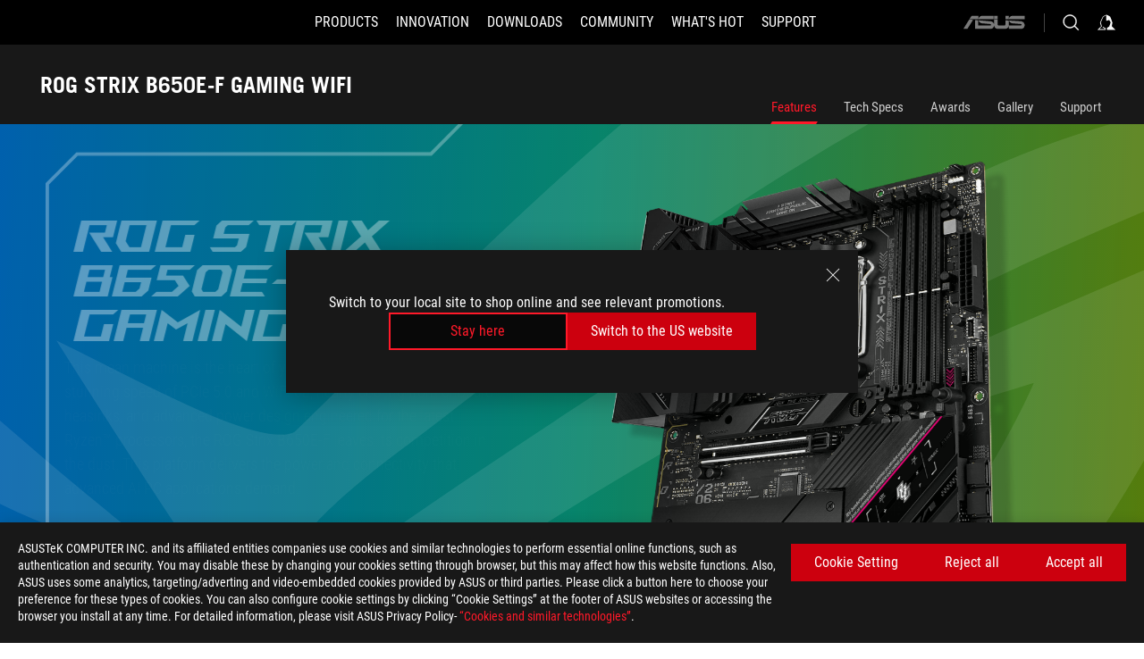

--- FILE ---
content_type: text/html; charset=utf-8
request_url: https://rog.asus.com/motherboards/rog-strix/rog-strix-b650e-f-gaming-wifi-model/
body_size: 76313
content:
<!doctype html>
<html data-n-head-ssr dir="ltr" lang="en-us" data-n-head="%7B%22dir%22:%7B%22ssr%22:%22ltr%22%7D,%22lang%22:%7B%22ssr%22:%22en-us%22%7D%7D">
  <head >
    <meta data-n-head="ssr" charset="utf-8"><meta data-n-head="ssr" name="viewport" content="width=device-width, initial-scale=1.0"><meta data-n-head="ssr" name="robots" content="index"><meta data-n-head="ssr" data-hid="description" name="description" content="The ROG Strix B650E-F Gaming WiFi takes you to the future with 12 + 2 power stages, hyperspeed DDR5 memory, and next-gen PCIe® 5.0 connectivity. It is equipped with three M.2 slots with heatsinks, a USB 3.2 Gen 2x2 port, WiFi 6E, AI Networking, Two-Way AI Noise Cancelation, and Aura Sync RGB lighting."><meta data-n-head="ssr" data-hid="og:title" property="og:title" content="ROG STRIX B650E-F GAMING WIFI | ROG Strix | Gaming Motherboards｜ROG - Republic of Gamers｜ROG Global"><meta data-n-head="ssr" data-hid="og:type" property="og:type" content="website"><meta data-n-head="ssr" data-hid="og:site_name" property="og:site_name" content="@ROG"><meta data-n-head="ssr" data-hid="og:description" property="og:description" content="The ROG Strix B650E-F Gaming WiFi takes you to the future with 12 + 2 power stages, hyperspeed DDR5 memory, and next-gen PCIe® 5.0 connectivity. It is equipped with three M.2 slots with heatsinks, a USB 3.2 Gen 2x2 port, WiFi 6E, AI Networking, Two-Way AI Noise Cancelation, and Aura Sync RGB lighting."><meta data-n-head="ssr" data-hid="og:url" property="og:url" content="https://rog.asus.com/motherboards/rog-strix/rog-strix-b650e-f-gaming-wifi-model/"><meta data-n-head="ssr" data-hid="og:image" property="og:image" content="https://dlcdnwebimgs.asus.com/gain/566A4DF8-85E5-4958-9CEE-21F4629E53AB"><meta data-n-head="ssr" data-hid="twitter:title" property="twitter:title" content="ROG STRIX B650E-F GAMING WIFI | ROG Strix | Gaming Motherboards｜ROG - Republic of Gamers｜ROG Global"><meta data-n-head="ssr" data-hid="twitter:site" property="twitter:site" content="@ROG"><meta data-n-head="ssr" data-hid="twitter:description" property="twitter:description" content="The ROG Strix B650E-F Gaming WiFi takes you to the future with 12 + 2 power stages, hyperspeed DDR5 memory, and next-gen PCIe® 5.0 connectivity. It is equipped with three M.2 slots with heatsinks, a USB 3.2 Gen 2x2 port, WiFi 6E, AI Networking, Two-Way AI Noise Cancelation, and Aura Sync RGB lighting."><meta data-n-head="ssr" data-hid="twitter:card" property="twitter:card" content="summary_large_image"><meta data-n-head="ssr" data-hid="twitter:image" property="twitter:image" content="https://dlcdnwebimgs.asus.com/gain/566A4DF8-85E5-4958-9CEE-21F4629E53AB"><title>ROG STRIX B650E-F GAMING WIFI | ROG Strix | Gaming Motherboards｜ROG - Republic of Gamers｜ROG Global</title><link data-n-head="ssr" rel="icon" type="image/x-icon" href="/rog/nuxtStatic/img/favicon.ico"><link data-n-head="ssr" rel="preconnect" href="https://dlcdnwebimgs.asus.com"><link data-n-head="ssr" rel="preconnect" href="https://dlcdnrog.asus.com"><link data-n-head="ssr" rel="preconnect" href="https://asus-brand-assistant.asus.com"><link data-n-head="ssr" rel="preconnect" href="https://dlcdnimgs.asus.com"><link data-n-head="ssr" rel="stylesheet" href="/rog/nuxtStatic/css/fontHQ.css"><link data-n-head="ssr" rel="stylesheet" href="https://dlcdnimgs.asus.com/vendor/cookie-banner/css/alert-info_rog.css" type="text/css"><link data-n-head="ssr" rel="stylesheet" href="https://dlcdnimgs.asus.com/vendor/location-reminder/css/locationreminder_rog.css" type="text/css"><link data-n-head="ssr" rel="canonical" href="https://rog.asus.com/motherboards/rog-strix/rog-strix-b650e-f-gaming-wifi-model/"><script data-n-head="ssr" type="text/javascript" src="https://dlcdnrog.asus.com/rog/js/jquery-1.12.4.min.js"></script><script data-n-head="ssr" type="text/javascript">window.AsusAPIConfig = {
          system: "rog",
          websitePath: 'global',
          theme: "rog",
          campaignId: "3f8bcb17-b07f-4992-bcf7-72cdfcf704f9",
          zIndex: 11900,
        }; </script><script data-n-head="ssr" src="" defer></script><script data-n-head="ssr" type="text/javascript">(function (w, d, s, l, i) {
          w[l] = w[l] || [];
          w[l].push({'gtm.start': new Date().getTime(), event: 'gtm.js' });
          var f = d.getElementsByTagName(s)[0],
          j = d.createElement(s),
          dl = l != "dataLayer" ? "&l=" + l : "";
          j.defer = true;
          j.src = "https://www.googletagmanager.com/gtm.js?id=" + i + dl;
          f.parentNode.insertBefore(j, f);
          })(window, document, "script", "dataLayer", "GTM-NJRLM8");
          </script><script data-n-head="nuxt-jsonld" data-hid="nuxt-jsonld-42996700" type="application/ld+json">[{"@context":"http://schema.org","@type":"Product","name":"ROG STRIX B650E-F GAMING WIFI","image":["https://dlcdnwebimgs.asus.com/gain/566A4DF8-85E5-4958-9CEE-21F4629E53AB","https://dlcdnwebimgs.asus.com/gain/566A4DF8-85E5-4958-9CEE-21F4629E53AB"],"description":"The ROG Strix B650E-F Gaming WiFi takes you to the future with 12 + 2 power stages, hyperspeed DDR5 memory, and next-gen PCIe® 5.0 connectivity. It is equipped with three M.2 slots with heatsinks, a USB 3.2 Gen 2x2 port, WiFi 6E, AI Networking, Two-Way AI Noise Cancelation, and Aura Sync RGB lighting.","brand":{"@type":"Brand","name":"ROG"},"offers":{"@type":"Offer","priceCurrency":"","price":"","availability":"https://schema.org/InStock"}},{"@context":"http://schema.org","@type":"BreadcrumbList","itemListElement":[{"@type":"ListItem","position":1,"name":"MOTHERBOARDS","item":"https://rog.asus.com/motherboards-group/"},{"@type":"ListItem","position":2,"name":"MOTHERBOARDS FILTER","item":"https://rog.asus.com/motherboards-group/allmodels/"},{"@type":"ListItem","position":3,"name":"ROG STRIX B650E-F GAMING WIFI","item":"https://rog.asus.com/motherboards/rog-strix/rog-strix-b650e-f-gaming-wifi-model/"}]}]</script><link rel="stylesheet" href="/_nuxt/b63d001131340.css"><link rel="stylesheet" href="/_nuxt/466cf01131340.css"><link rel="stylesheet" href="/_nuxt/6756901131340.css"><link rel="stylesheet" href="/_nuxt/94d3f01131340.css"><link rel="stylesheet" href="/_nuxt/08ed801131340.css"><link rel="stylesheet" href="/_nuxt/0aa0401131340.css"><link rel="stylesheet" href="/_nuxt/035df01131340.css"><link rel="stylesheet" href="/_nuxt/b57d601131340.css"><link rel="stylesheet" href="/_nuxt/b4f3701131340.css"><link rel="stylesheet" href="/_nuxt/86dbb01131340.css"><link rel="stylesheet" href="/_nuxt/9fcc201131340.css"><link rel="stylesheet" href="/_nuxt/1f98001131340.css"><link rel="stylesheet" href="/_nuxt/c252b01131340.css">
  </head>
  <body id="rogProduct" data-n-head="%7B%22id%22:%7B%22ssr%22:%22rogProduct%22%7D%7D">
    <div data-server-rendered="true" id="__nuxt"><div class="PageLoading__loadingContainer__LnxUq PageLoading__isLeave__YZea2"><i class="PageLoading__loadingIcon__Rr9iJ"></i></div><div id="__layout"><div id="defaultWrapper" data-dirtype="ltr" class="rogApp global default__defaultWrapper__ku4fA"><noscript><iframe src="//www.googletagmanager.com/ns.html?id=GTM-NJRLM8" height="0" width="0" style="display:none;visibility:hidden"></iframe></noscript> <div><div dir="ltr" class="newHeader Header__headerWrapper__4ipKk Header__upscrolled__V-ogp Header__noSticky__kZaPC"><div class="Header__headerContainer__-AktX"><header aria-label="rog header" class="robotoFont Header__header__iNAJ6"><a aria-label="ROG - Republic of Gamers" href="/" id="rogLogo" class="Header__rogLogo__LY-pL"><div class="Header__rogLogoIcon__SUCq+"><svg xmlns="http://www.w3.org/2000/svg" viewBox="0 0 200 37" svg-inline role="presentation" focusable="false"><path d="M22.2 29.1c.8.5 1.6 1 2.4 1.4 8.6 3.8 21.3 6.1 23.7 5.3C55 33.6 62.5 19.5 64.8 13c0 0-7 2.8-14.1 6.1-5.9 2.8-12.4 6-12.4 6l16.5-5s-4.4 10.4-10.2 11.6c-5.8 1.2-16-2.9-16-2.9.8-.7 11.6-8.6 36.8-18.9 1.1-.8 1.8-2.1 2-3.4-5.8.6-11.4 2.3-16.7 4.8-10.6 5-28.5 17.8-28.5 17.8zM3.8 24c1.8 2.3 9.2 4.2 10.2 4.4-4.6-3.2-14-12-14-12 1 2.7 2.3 5.2 3.8 7.6z"></path><path d="M25.6 22.9C30.5 19.3 47.9 4.6 64.7.6c0 0-8.8-1.4-21.3 2.5-4.5 1.4-11 7.7-23.1 19.4-1.6.9-7.5-2.5-10.9-4.1 0 0 5.6 8.9 7.6 11.5 3 4.1 8.5 6.5 8.5 6.5-.5-.5-4.3-4.5-5.4-6.8-.7-1.1.1-2.7 5.5-6.7zM127.9 6.8h-3v8.9h-5.6V6.8h-3v10.4h11.6zM152.9 15.6h-7.5V6.8h-3.1v10.4h9.2zM154.2 6.8h3.1v10.4h-3.1zM191.7 8.3h6.9l1.4-1.5h-11.4v10.4h3.1v-5.1h6.7l1.2-1.6h-7.9zM106.6 13.8h8.3V7.6c0-.4-.3-.8-.7-.8h-10.7v10.3h3.1v-3.3zm0-5.5h5c.1 0 .3 0 .3.5v3.5h-5.3v-4zM140.7 10.8h-.9v-3c0-.6-.3-1-.8-1h-9.7v10.4h11.3l.1-6.4zm-3.1 4.8h-5.2v-3.3h5.2v3.3zm0-4.8h-5.2V8.3h4.9c.3 0 .3.4.3.5v2zM100.5 8.3l1.6-1.5H90.5v10.3h11.6l-1.6-1.5h-6.9v-2.8h7.8v-1.7h-7.8V8.3zM162 8.3h7l1.5-1.5h-11.6v10.3H169l1.5-1.5H162zM154 24.5l1.3-1.5h-11.8v5.6h8.5v3.1h-8.9l1.9 1.6h10.2V27h-8.6v-2.5zM100.6 23h-11v10.3h3.1v-4.4h5.5v4.4h3.1v-9.4c.1-.4-.2-.8-.7-.9zm-2.4 4.4h-5.4v-2.9h5.1c.3 0 .3.3.3.5v2.4zM127.2 24.5l1.6-1.5h-11.7v10.3h11.7l-1.6-1.5h-7V29h7.9v-1.7h-7.9v-2.8zM86.4 24.6L88 23H75.8v10.3h11.8v-5.6h-3.1v4.1H79v-7.2zM103 23v10.4h3.2v-6l3 2.1 3.1-2.1v6h3.1V23l-6.2 4.1zM141.8 28.9v-5c0-.5-.3-1-.8-1h-11.2v10.4h3.1v-8.8h5.4c.3 0 .3.3.3.5v2h-5.1l5.6 6.3h3.7l-3.9-4.4h2.9zM88.7 14.1V7.8c0-.5 0-1-.6-1H75.8V14l3.2 3.5V8.3h6c.4 0 .5.1.5.5v3.3h-5.3l8.5 8.9v-3.5L85.5 14h3.2zM186.1 6.8h-10.5v7.5l2.5 2.9h8.7V7.6c0-.4-.3-.8-.7-.8zm-2.4 8.8h-3.3l-1.7-2V8.3h5v7.3z"></path></svg></div></a> <div class="Header__accessibility__Wa+tY"><div class="orb-skip-links"><span>Accessibility links</span> <ul><li><a href="#rogContent" aria-label="Skip to content">Skip to content</a></li> <li><a aria-label="Accessibility Help" href="https://www.asus.com/us/content/Accessibility-Policy/">Accessibility Help</a></li> <li><a href="#rogMenu" aria-label="Skip to Menu">Skip to Menu</a></li> <li><a href="#rogFooter" aria-label="ROG Footer">ROG Footer</a></li></ul></div></div> <nav class="Header__headerNav__9MLbL"><div aria-label="Menu" role="button" tabindex="0" class="Header__headerBurger__sqASp"><span class="Header__rogBurger__di8FM"><svg width="24" height="24" viewBox="0 0 24 24" fill="none" xmlns="http://www.w3.org/2000/svg" svg-inline alt="close" role="presentation" focusable="false"><path fill-rule="evenodd" clip-rule="evenodd" d="M20 6H4v1h16V6zm0 5.5H4v1h16v-1zM4 17h16v1H4v-1z" fill="#fff"></path></svg></span></div> <div class="mobileMenu Header__headerMenu__lncT7"><!----> <ul aria-hidden="true" class="Header__userListMobile__Xz0G0"><li class="Header__userMobileListTitle__HY03J"><svg xmlns="http://www.w3.org/2000/svg" data-name="圖層 1" viewBox="0 0 32 32" role="button" aria-label="go back" svg-inline alt="left" focusable="false"><path d="M8.93 13.77L22.94 0v6.7l-9.18 8.94 9.18 9.66V32L8.93 17.51l-1.87-1.87 1.87-1.87z"></path></svg> <p>USER</p></li> <!----> <li><ul role="list" class="Header__accountLinkSection__-4tgi"><li role="none" style="display:;"><a aria-label="My ROG Elite Rewards" href="https://rog.asus.com/elite/">
                    My ROG Elite Rewards
                  </a> <!----></li><li role="none" style="display:;"><a aria-label="My Account" href="https://account.asus.com/overview.aspx?login_background=general_black">
                    My Account
                  </a> <!----></li><li role="none" style="display:;"><a aria-label="Product Registration" href="https://account.asus.com/registerform.aspx">
                    Product Registration
                  </a> <!----></li> <!----></ul></li></ul> <ol role="list" class="headerMenuList Header__headerMenuList__jpBKd"><li role="listitem" class="headerItem Header__menuList__61wq5"><div tabindex="0" aria-haspopup="true" id="rogMenu" class="Header__menuItem__yvKxM firstMenuItem"><span class="menuItem">PRODUCTS</span> <div class="Header__isMobileArrow__8hwJn"><svg width="16" height="16" viewBox="0 0 16 16" fill="none" xmlns="http://www.w3.org/2000/svg" svg-inline role="none" alt="right" focusable="false"><path d="M12.733 8l-6.666 6.667H3.333L10 8 3.333 1.333h2.734L12.733 8z" fill="#181818"></path></svg></div></div> <!----></li><li role="listitem" class="headerItem Header__menuList__61wq5"><div tabindex="0" aria-haspopup="true" id="rogMenu1" class="Header__menuItem__yvKxM"><span class="menuItem">INNOVATION</span> <div class="Header__isMobileArrow__8hwJn"><svg width="16" height="16" viewBox="0 0 16 16" fill="none" xmlns="http://www.w3.org/2000/svg" svg-inline role="none" alt="right" focusable="false"><path d="M12.733 8l-6.666 6.667H3.333L10 8 3.333 1.333h2.734L12.733 8z" fill="#181818"></path></svg></div></div> <!----></li><li role="listitem" class="headerItem Header__menuList__61wq5"><div tabindex="0" aria-haspopup="true" id="rogMenu2" class="Header__menuItem__yvKxM"><span class="menuItem">DOWNLOADS</span> <div class="Header__isMobileArrow__8hwJn"><svg width="16" height="16" viewBox="0 0 16 16" fill="none" xmlns="http://www.w3.org/2000/svg" svg-inline role="none" alt="right" focusable="false"><path d="M12.733 8l-6.666 6.667H3.333L10 8 3.333 1.333h2.734L12.733 8z" fill="#181818"></path></svg></div></div> <!----></li><li role="listitem" class="headerItem Header__menuList__61wq5"><div tabindex="0" aria-haspopup="true" id="rogMenu3" class="Header__menuItem__yvKxM"><span class="menuItem">COMMUNITY</span> <div class="Header__isMobileArrow__8hwJn"><svg width="16" height="16" viewBox="0 0 16 16" fill="none" xmlns="http://www.w3.org/2000/svg" svg-inline role="none" alt="right" focusable="false"><path d="M12.733 8l-6.666 6.667H3.333L10 8 3.333 1.333h2.734L12.733 8z" fill="#181818"></path></svg></div></div> <!----></li><li role="listitem" class="headerItem Header__menuList__61wq5"><div tabindex="0" aria-haspopup="true" id="rogMenu4" class="Header__menuItem__yvKxM"><span class="menuItem">WHAT'S HOT</span> <div class="Header__isMobileArrow__8hwJn"><svg width="16" height="16" viewBox="0 0 16 16" fill="none" xmlns="http://www.w3.org/2000/svg" svg-inline role="none" alt="right" focusable="false"><path d="M12.733 8l-6.666 6.667H3.333L10 8 3.333 1.333h2.734L12.733 8z" fill="#181818"></path></svg></div></div> <!----></li><li role="listitem" class="headerItem Header__menuList__61wq5"><a id="rogMenu5" aria-label="SUPPORT" href="https://rog.asus.com/support/" target="_blank" rel="noopener noreferrer" class="Header__noArrow__bv8YA"><span class="menuItem">SUPPORT</span></a> <!----></li> <li role="listitem"><a aria-label="ASUS" href="https://www.asus.com" class="Header__mobileAsusLogo__UzZfj"><svg xmlns="http://www.w3.org/2000/svg" width="71.418" height="15.556" viewBox="0 0 71.418 15.556" svg-inline alt="asus" role="presentation" focusable="false"><g data-name="组件 69 – 1"><path fill="#797979" stroke="rgba(0,0,0,0)" stroke-miterlimit="10" d="M52.803 15.056l.009-3.84h13.593a1.609 1.609 0 00.649-.183.818.818 0 00.256-.578c0-.737-.613-.769-.921-.785l-9.882-.815A4.615 4.615 0 0154.3 7.812a3.758 3.758 0 01-1.271-2.052s12.766.746 14.184.877a4.359 4.359 0 013.618 3.351 6.077 6.077 0 01-.022 1.57 4.233 4.233 0 01-4.008 3.5zm-12.767-.017l-.354-.025a4.216 4.216 0 01-3.621-3.534v-.609a5.825 5.825 0 01-.077.656 4.261 4.261 0 01-3.52 3.5h-18.3v-9.8l3.8.276v5.738h13.688a.768.768 0 00.807-.74c.007-.738-.562-.814-.864-.828 0 0-9.444-.774-9.782-.806a4.988 4.988 0 01-2.284-1.074 3.976 3.976 0 01-1.2-2.258s12.694 1 14.119 1.129c2.392.221 3.494 2.753 3.59 3.327 0 0 .008.059.015.164V4.642l3.881.278v5.078a1.23 1.23 0 001.119 1.273h6.6a1.264 1.264 0 001.267-1.285v-4.46l3.843.227v5.358c0 3.627-3.817 3.931-3.817 3.931zM.918 15.021L7.651 4.597l4.341.458-6.472 9.966zM52.803 4.363v-.311a5.491 5.491 0 01.973-2A4.27 4.27 0 0156.918.5h14v3.866zm-3.937 0V.519h3.909v3.844zm-12.844 0V.519h3.912v3.844zm-28.216 0s1.589-2.59 1.983-3.1a1.682 1.682 0 011.4-.738h6.946v3.527a5.5 5.5 0 01.977-2A4.252 4.252 0 0122.253.496h13.086v3.863z" data-name="联合 1"></path></g></svg></a></li></ol> <!----></div></nav> <div class="Header__iconBlock__WQh2q"><div class="Header__asusLogo__I7sul"><a aria-label="ASUS" href="https://www.asus.com"><svg xmlns="http://www.w3.org/2000/svg" width="71.418" height="15.556" viewBox="0 0 71.418 15.556" svg-inline alt="asus" role="none" focusable="false"><g data-name="组件 69 – 1"><path fill="#797979" stroke="rgba(0,0,0,0)" stroke-miterlimit="10" d="M52.803 15.056l.009-3.84h13.593a1.609 1.609 0 00.649-.183.818.818 0 00.256-.578c0-.737-.613-.769-.921-.785l-9.882-.815A4.615 4.615 0 0154.3 7.812a3.758 3.758 0 01-1.271-2.052s12.766.746 14.184.877a4.359 4.359 0 013.618 3.351 6.077 6.077 0 01-.022 1.57 4.233 4.233 0 01-4.008 3.5zm-12.767-.017l-.354-.025a4.216 4.216 0 01-3.621-3.534v-.609a5.825 5.825 0 01-.077.656 4.261 4.261 0 01-3.52 3.5h-18.3v-9.8l3.8.276v5.738h13.688a.768.768 0 00.807-.74c.007-.738-.562-.814-.864-.828 0 0-9.444-.774-9.782-.806a4.988 4.988 0 01-2.284-1.074 3.976 3.976 0 01-1.2-2.258s12.694 1 14.119 1.129c2.392.221 3.494 2.753 3.59 3.327 0 0 .008.059.015.164V4.642l3.881.278v5.078a1.23 1.23 0 001.119 1.273h6.6a1.264 1.264 0 001.267-1.285v-4.46l3.843.227v5.358c0 3.627-3.817 3.931-3.817 3.931zM.918 15.021L7.651 4.597l4.341.458-6.472 9.966zM52.803 4.363v-.311a5.491 5.491 0 01.973-2A4.27 4.27 0 0156.918.5h14v3.866zm-3.937 0V.519h3.909v3.844zm-12.844 0V.519h3.912v3.844zm-28.216 0s1.589-2.59 1.983-3.1a1.682 1.682 0 011.4-.738h6.946v3.527a5.5 5.5 0 01.977-2A4.252 4.252 0 0122.253.496h13.086v3.863z" data-name="联合 1"></path></g></svg> <span class="sr-only">ASUS home logo</span></a></div> <button id="searchButton" tabindex="0" aria-haspopup="true" aria-label="Search, type and press enter to search" class="searchButton Header__searchButton__NyfWa" style="display:;"><svg width="24" height="24" viewBox="0 0 24 24" fill="none" xmlns="http://www.w3.org/2000/svg" role="none" svg-inline alt="search" focusable="false"><g clip-path="url(#clip0_928_570)"><path fill-rule="evenodd" clip-rule="evenodd" d="M16.045 16.645a7.5 7.5 0 11.707-.707l4.254 4.254-.707.707-4.254-4.254zm-.342-1.049A6.5 6.5 0 106.51 6.404a6.5 6.5 0 009.193 9.192z" fill="#fff"></path></g><defs><clipPath id="clip0_928_570"><path fill="#fff" d="M0 0h24v24H0z"></path></clipPath></defs></svg></button> <!----> <div class="headerPersonalBlock__personalWrapper__N2xAS"><button id="personMenuButton" aria-haspopup="true" aria-controls="personMenu" type="button" aria-label="Account Manager by undefined" tabindex="0" class="userButton headerPersonalBlock__accountButton__y2X2l headerPersonalBlock__isLogin__zviqO"><svg width="24" height="24" viewBox="0 0 24 24" fill="none" xmlns="http://www.w3.org/2000/svg" svg-inline alt="user" role="presentation" focusable="false" class="svg-icon"><path d="M12.613 18.28v2.1H22l-4.009-4.009.7-3.982v-.1c-.484-1.44-2.1-6.195-2.783-6.846a18.386 18.386 0 00-3.701-1.874L12 3.5l-.17.069A18.393 18.393 0 008.13 5.443c-.69.651-2.89 5.848-3.32 6.88l-.063.139 1.235 3.939L2 20.383h8.886V18.53l-2.873-1.718-.442.739 2.448 1.452v.507H4.094l2.795-3.123-1.215-4.121a50.59 50.59 0 012.97-6.447 15.671 15.671 0 013.107-1.614V10.304l3.332-.868c.633.85 1.17 1.766 1.6 2.733l-1.587 4.425-2.483 1.686z" fill="#F7F7F7"></path></svg> <img aria-hidden="" src="" alt="user" style="display:none;"></button> <!----></div> <!----></div></header> <!----></div></div></div> <main class="layout"><div class="productOverview"><div role="main" class="product-content Product__productContent__HKTN1"><div id="productTabBarContainer" class="productTabBarContainer ProductTabBar__productTabBarContainer__O9P3C ProductTabBar__isMotherboards__ytvqk ProductTabBar__noPrice__wQ7fE"><div class="ProductTabBar__productTabBarWrapper__NkfAp"><div class="ProductTabBar__productInfo__kijFw"><a href="https://rog.asus.com/motherboards/rog-strix/rog-strix-b650e-f-gaming-wifi-model/" class="ProductTabBar__productName__2TSo7"><h1>ROG STRIX B650E-F GAMING WIFI</h1> <!----></a> <div class="ProductTabBar__productRatingContent__nNUYh" style="display:none;"><div style="display:none;"><div id="ratingText" data-bv-show="inline_rating" data-bv-set="false" data-bv-product-id=""></div></div></div> <!----> <div class="ProductTabBar__productTabLowPriceTextDesktop__iJxVk ProductTabBar__mobile__JCkq0" style="display:none;"><p>The lowest price from 30 days before the promotion:</p> <p class="ProductTabBar__lowHistoryPrice__t-JUg">
              
            </p></div> <!----></div> <div class="ProductTabBar__productTabBarList__7JGkm"><div class="ProductTabBar__productTabWrapper__wiiO+"><!----> <!----> <!----> <div class="ProductTabBar__productTabLowPriceTextDesktop__iJxVk ProductTabBar__desktop__0i140" style="display:none;"><p>The lowest price from 30 days before the promotion:</p> 
            <p class="ProductTabBar__lowHistoryPrice__t-JUg">
              
            </p></div> <div class="ProductTabBar__productTabDesktop__Al-sY"><div class="ProductTabBar__productTabBarBottom__AnMuB"><ul role="list" class="tabList"><li class="tabItem ProductTabBar__active__N4qFo"><a href="/motherboards/rog-strix/rog-strix-b650e-f-gaming-wifi-model/" id="rogContent">Features</a></li><li class="tabItem"><a href="/motherboards/rog-strix/rog-strix-b650e-f-gaming-wifi-model/spec/" id="tabItemLink_1">Tech Specs</a></li><li class="tabItem"><a href="/motherboards/rog-strix/rog-strix-b650e-f-gaming-wifi-model/award/" id="tabItemLink_2">Awards</a></li><li class="tabItem"><a href="/motherboards/rog-strix/rog-strix-b650e-f-gaming-wifi-model/gallery/" id="tabItemLink_3">Gallery</a></li><li class="tabItem"><a href="/motherboards/rog-strix/rog-strix-b650e-f-gaming-wifi-model/helpdesk/" id="tabItemLink_4">Support</a></li> <!----></ul></div></div></div></div></div> <div class="ProductTabBar__productFullMenuMobile__S2P4+"><button tabindex="0" aria-label="show mobile tab list" class="ProductTabBar__mobileFullMenuButton__YjpKG"><span>
          Menu
        </span> <svg width="12" height="12" viewBox="0 0 12 12" fill="none" xmlns="http://www.w3.org/2000/svg" svg-inline focusable="false" aria-hidden="true" alt="triangle down" role="presentation"><path d="M1 4l5 6 5-6H1z" fill="#fff"></path></svg></button></div> <div aria-hidden="true" class="ProductTabBar__mobileTabList__OFkOO" style="height:0px;"><ul><li tabindex="-1" class="tabItem firstTabItem ProductTabBar__active__N4qFo"><!----> <div class="ProductTabBar__firstTabItemMobile__eKv82 ProductTabBar__active__N4qFo"><span>
                  Features
                </span></div> <ul class="ProductTabBar__subTabListMobile__mrIWV" style="height:0px;"><li tabindex="-1" class="tabItem firstTabItem ProductTabBar__firstTabItem__FE3gO ProductTabBar__active__N4qFo"><span>
                    Features
                  </span></li> </ul></li> <li tabindex="-1" class="tabItem ProductTabBar__mobileTabItem__KF1TS"><span>
                Tech Specs
              </span></li><li tabindex="-1" class="tabItem ProductTabBar__mobileTabItem__KF1TS"><span>
                Awards
              </span></li><li tabindex="-1" class="tabItem ProductTabBar__mobileTabItem__KF1TS"><span>
                Gallery
              </span></li><li tabindex="-1" class="tabItem ProductTabBar__mobileTabItem__KF1TS"><span>
                Support
              </span></li></ul></div></div> <!----> <!----> <div><div dir="auto" class="overContent" style="background:#000000;color:#202020;overflow:hidden !important;">
    
    <div id="hd">
    <link rel="stylesheet" href="https://dlcdnwebimgs.asus.com/files/media/398D9060-E4B9-4A5E-B3AC-53FE4DC9144E/v1/css/hd-style_new_2.css">
    <!-- <div id="pageContent-lightbox-spec" class="hd-lightbox" hidden tabindex="0">
      <div class="hd-filter"></div>
      <div class="hd-box">
        <div class="vid-container">
          <video class="player" width="100%" height="100%" controls>
            <source src="https://dlcdnwebimgs.asus.com/files/media/398D9060-E4B9-4A5E-B3AC-53FE4DC9144E/v1/video/lighting.mp4" type="video/mp4">
            <track label="English" kind="captions" srclang="en" src="https://dlcdnwebimgs.asus.com/files/media/398D9060-E4B9-4A5E-B3AC-53FE4DC9144E/v1/video/lighting.vtt">
          </video>
        </div>
      </div>
      <button class="trigger-close" aria-label="Close Lightbox" aria-controls="pageContent-lightbox-spec"></button>
    </div> -->
    <div id="pageContent-compatibilityLightbox" style="display: none;">
      <div class="hd-container">
        <div class="table-scroller">
          <table>
            <thead>
              <tr>
                <th>ROG Ryujin Series</th>
                <th>ROG Ryuo Series</th>
                <th>ROG Strix LC Series</th>
                <th>TUF Gaming LC Series</th>
              </tr>
            </thead>
            <tbody>
              <tr>
                <td><a href="https://rog.asus.com/cooling/cpu-liquid-coolers/rog-ryujin/rog-ryujin-ii-360-argb-eva-edition-model/" target="_blank" rel="noopener noreferrer" >ROG Ryujin II 360 ARGB EVA</a></td>
                <td><a href="https://rog.asus.com/us/cooling/cpu-liquid-coolers/rog-ryuo/rog-ryuo-240-model/" target="_blank" rel="noopener noreferrer" >ROG Ryuo 240</a></td>
                <td><a href="https://rog.asus.com/cooling/cpu-liquid-coolers/rog-strix-lc/rog-strix-lc-ii-360-argb-model/" target="_blank" rel="noopener noreferrer" >ROG Strix LC II 360 ARGB</a></td>
                <td><a href="https://www.asus.com/Motherboards-Components/Cooling/TUF-Gaming/TUF-GAMING-LC-240-ARGB/" target="_blank" rel="noopener noreferrer" >TUF Gaming LC 240 ARGB</a></td>
              </tr>
              <tr>
                <td><a href="https://rog.asus.com/cooling/cpu-liquid-coolers/rog-ryujin/rog-ryujin-ii-360-argb-model/" target="_blank" rel="noopener noreferrer" >ROG Ryujin II 360 ARGB</a></td>
                <td><a href="https://rog.asus.com/us/cooling/cpu-liquid-coolers/rog-ryuo/rog-ryuo-120-model/" target="_blank" rel="noopener noreferrer" >ROG Ryuo 120</a></td>
                <td><a href="https://rog.asus.com/cooling/cpu-liquid-coolers/rog-strix-lc/rog-strix-lc-ii-360-argb-white-edition-model/" target="_blank" rel="noopener noreferrer" >ROG Strix LC II 360 ARGB WHITE EDITION</a></td>
                <td><a href="https://www.asus.com/Motherboards-Components/Cooling/TUF-Gaming/TUF-GAMING-LC-240-RGB/" target="_blank" rel="noopener noreferrer" >TUF Gaming LC 240 RGB</a></td>
              </tr>
              <tr>
                <td><a href="https://rog.asus.com/cooling/cpu-liquid-coolers/rog-ryujin/rog-ryujin-ii-360-model/" target="_blank" rel="noopener noreferrer" >ROG Ryujin II 360</a></td>
                <td></td>
                <td><a href="https://rog.asus.com/cooling/cpu-liquid-coolers/rog-strix-lc/rog-strix-lc-ii-360-model/" target="_blank" rel="noopener noreferrer" >ROG Strix LC II 360</a></td>
                <td><a href="https://www.asus.com/Motherboards-Components/Cooling/TUF-Gaming/TUF-GAMING-LC-120-ARGB/" target="_blank" rel="noopener noreferrer" >TUF Gaming LC 120 ARGB</a></td>
              </tr>
              <tr>
                <td><a href="https://rog.asus.com/cooling/cpu-liquid-coolers/rog-ryujin/rog-ryujin-ii-240-argb-model/" target="_blank" rel="noopener noreferrer" >ROG Ryujin II 240 ARGB</a></td>
                <td></td>
                <td><a href="https://rog.asus.com/cooling/cpu-liquid-coolers/rog-strix-lc/rog-strix-lc-ii-280-argb-model/" target="_blank" rel="noopener noreferrer" >ROG Strix LC II 280 ARGB</a></td>
                <td><a href="https://www.asus.com/Motherboards-Components/Cooling/TUF-Gaming/TUF-GAMING-LC-120-RGB/" target="_blank" rel="noopener noreferrer" >TUF Gaming LC 120 RGB</a></td>
              </tr>
              <tr>
                <td><a href="https://rog.asus.com/cooling/cpu-liquid-coolers/rog-ryujin/rog-ryujin-ii-240-model/" target="_blank" rel="noopener noreferrer" >ROG Ryujin II 240</a></td>
                <td></td>
                <td><a href="https://rog.asus.com/cooling/cpu-liquid-coolers/rog-strix-lc/rog-strix-lc-ii-240-argb-model/" target="_blank" rel="noopener noreferrer" >ROG Strix LC II 240 ARGB</a></td>
                <td></td>
              </tr>
              <tr>
                <td><a href="https://rog.asus.com/cooling/cpu-liquid-coolers/rog-ryujin/rog-ryujin-360-model/" target="_blank" rel="noopener noreferrer" >ROG Ryujin 360</a></td>
                <td></td>
                <td><a href="https://rog.asus.com/cooling/cpu-liquid-coolers/rog-strix-lc/rog-strix-lc-ii-240-argb-white-edition-model/" target="_blank" rel="noopener noreferrer" >ROG Strix LC II 240 ARGB WHITE EDITION</a></td>
                <td></td>
              </tr>
              <tr>
                <td><a href="https://rog.asus.com/cooling/cpu-liquid-coolers/rog-ryujin/rog-ryujin-240-model/" target="_blank" rel="noopener noreferrer" >ROG Ryujin 240</a></td>
                <td></td>
                <td><a href="https://rog.asus.com/cooling/cpu-liquid-coolers/rog-strix-lc/rog-strix-lc-ii-240-model/" target="_blank" rel="noopener noreferrer" >ROG Strix LC II 240</a></td>
                <td></td>
              </tr>
              <tr>
                <td></td>
                <td></td>
                <td><a href="https://rog.asus.com/cooling/cpu-liquid-coolers/rog-strix-lc/rog-strix-lc-ii-120-argb-model/" target="_blank" rel="noopener noreferrer" >ROG Strix LC II 120 ARGB</a></td>
                <td></td>
              </tr>
              <tr>
                <td></td>
                <td></td>
                <td><a href="https://rog.asus.com/us/cooling/cpu-liquid-coolers/rog-strix-lc/rog-strix-lc-360-rgb-model/" target="_blank" rel="noopener noreferrer" >ROG Strix LC 360 RGB</a></td>
                <td></td>
              </tr>
              <tr>
                <td></td>
                <td></td>
                <td><a href="https://rog.asus.com/us/cooling/cpu-liquid-coolers/rog-strix-lc/rog-strix-lc-360-rgb-white-edition-model/" target="_blank" rel="noopener noreferrer" >ROG Strix LC 360 RGB White Edition</a></td>
                <td></td>
              </tr>
              <tr>
                <td></td>
                <td></td>
                <td><a href="https://rog.asus.com/cooling/cpu-liquid-coolers/rog-strix-lc/rog-strix-lc-360-model/" target="_blank" rel="noopener noreferrer" >ROG Strix LC 360</a></td>
                <td></td>
              </tr>
              <tr>
                <td></td>
                <td></td>
                <td><a href="https://rog.asus.com/us/cooling/cpu-liquid-coolers/rog-strix-lc/rog-strix-lc-240-rgb-model/" target="_blank" rel="noopener noreferrer" >ROG Strix LC 240 RGB</a></td>
                <td></td>
              </tr>
              <tr>
                <td></td>
                <td></td>
                <td><a href="https://rog.asus.com/us/cooling/cpu-liquid-coolers/rog-strix-lc/rog-strix-lc-240-rgb-white-edition-model/" target="_blank" rel="noopener noreferrer" >ROG Strix LC 240 RGB White Edition</a></td>
                <td></td>
              </tr>
              <tr>
                <td></td>
                <td></td>
                <td><a href="https://rog.asus.com/cooling/cpu-liquid-coolers/rog-strix-lc/rog-strix-lc-240-model/" target="_blank" rel="noopener noreferrer" >ROG Strix LC 240</a></td>
                <td></td>
              </tr>
              <tr>
                <td></td>
                <td></td>
                <td><a href="https://rog.asus.com/cooling/cpu-liquid-coolers/rog-strix-lc/rog-strix-lc-120-model/" target="_blank" rel="noopener noreferrer" >ROG Strix LC 120</a></td>
                <td></td>
              </tr>
            </tbody>
          </table>
        </div>
        <small>* Owners of existing ROG AIO coolers can request an AM5 mounting kit via their store of purchase or customer support. <br>** TUF Gaming AIO mounting kits are directly compatible with AM5 platforms, so no mounting kit request is necessary.</small>
        <div class="trigger-close" tabindex="0" role="button" aria-label="CLose Lightbox"></div>
      </div>
    </div>
    <nav class="hd-nav">
      <img src="https://dlcdnwebimgs.asus.com/files/media/398D9060-E4B9-4A5E-B3AC-53FE4DC9144E/v1/img/nav/navigation-top.svg" alt="" class="hd-deco deco-top" loading="lazy">
      <ul class="main-nav">
        <li>
          <a href="#pageContent-diy" title="DIY FRIENDLY">
            <p class="hd-tooltip">DIY FRIENDLY</p>
          </a>
        </li>
        <li>
          <a href="#pageContent-spec" title="SPECIFICATIONS">
            <p class="hd-tooltip">SPECIFICATIONS</p>
          </a>
        </li>
        <li>
          <a href="#pageContent-performance" title="PERFORMANCE">
            <p class="hd-tooltip">PERFORMANCE</p>
          </a>
          <ul class="sub-nav">
            <li><button type="button" aria-controls="pageContent-performance-pcie">PCIe 5.0</button></li>
            <li><button type="button" aria-controls="pageContent-performance-overclocking">Overclocking</button></li>
            <li><button type="button" aria-controls="pageContent-performance-power">Power Design</button></li>
            <li><button type="button" aria-controls="pageContent-performance-memory">Memory</button></li>
            <li><button type="button" aria-controls="pageContent-performance-cooling">Cooling</button></li>
          </ul>
        </li>
        <li>
          <a href="#pageContent-connectivity" title="CONNECTIVITY">
            <p class="hd-tooltip">CONNECTIVITY</p>
          </a>
          <ul class="sub-nav">
            <li><button type="button" aria-controls="pageContent-connectivity-networking">Networking</button></li>
            <li><button type="button" aria-controls="pageContent-connectivity-audio">Audio</button></li>
          </ul>
        </li>
        <li>
          <a href="#pageContent-style" title="PLAY IN STYLE">
            <p class="hd-tooltip">PLAY IN STYLE</p>
          </a>
          <ul class="sub-nav">
            <li><button type="button" aria-controls="pageContent-style-design">ID Design</button></li>
            <li><button type="button" aria-controls="pageContent-style-lighting">Aura sync</button></li>
            <li><button type="button" aria-controls="pageContent-style-compatibility">Compatibility</button></li>
            <li><button type="button" aria-controls="pageContent-style-ecosystem">Ecosystem</button></li>
          </ul>
        </li>
        <li>
          <a href="#pageContent-more" title="SOFTWARE UTILITIES">
            <p class="hd-tooltip">SOFTWARE UTILITIES</p>
          </a>
          <ul class="sub-nav">
            <li><button type="button" aria-controls="pageContent-more-intelligent">Intelligent Control</button></li>
            <li><button type="button" aria-controls="pageContent-more-optimization">Optimization</button></li>
            <li><button type="button" aria-controls="pageContent-more-audio">Advanced Audio</button></li>
            <li><button type="button" aria-controls="pageContent-more-aida">AIDA64</button></li>
            <li><button type="button" aria-controls="pageContent-more-armoury">Armoury Crate</button></li>
          </ul>
        </li>
      </ul>
      <img src="https://dlcdnwebimgs.asus.com/files/media/398D9060-E4B9-4A5E-B3AC-53FE4DC9144E/v1/img/nav/navigation-bottom.svg" alt="" class="hd-deco deco-bottom" loading="lazy">
    </nav>
    <div class="bg-gradient">
      <div class="hd-bg colorrun"></div>
      <section id="pageContent-intro" class="main-kv kv-scroller">
        <div class="hd-intro">
          <img src="https://dlcdnwebimgs.asus.com/files/media/398D9060-E4B9-4A5E-B3AC-53FE4DC9144E/v1/img/kv/rog.svg" alt="" class="hd-rog rog-line">
          <img src="https://dlcdnwebimgs.asus.com/files/media/398D9060-E4B9-4A5E-B3AC-53FE4DC9144E/v1/img/kv/rog-fill.svg" alt="" class="hd-rog rog-fill">
          <div class="hd-center">
            <img src="https://dlcdnwebimgs.asus.com/files/media/398D9060-E4B9-4A5E-B3AC-53FE4DC9144E/v1/img/kv/game-first.svg" alt="" class="hd-slogan slogan-left">
            <img src="https://dlcdnwebimgs.asus.com/files/media/398D9060-E4B9-4A5E-B3AC-53FE4DC9144E/v1/img/mark.svg" alt="" class="hd-mark">
            <img src="https://dlcdnwebimgs.asus.com/files/media/398D9060-E4B9-4A5E-B3AC-53FE4DC9144E/v1/img/kv/who-dare.svg" alt="" class="hd-slogan slogan-right">
          </div>
        </div>
        <img src="https://dlcdnwebimgs.asus.com/files/media/398D9060-E4B9-4A5E-B3AC-53FE4DC9144E/v1/img/kv/pattern-text.svg" alt="" class="pattern-text hd-d-1024-none">
        <img src="https://dlcdnwebimgs.asus.com/files/media/398D9060-E4B9-4A5E-B3AC-53FE4DC9144E/v1/img/mark.svg" alt="" class="hd-mark">
        <div class="hd-container hd-w1400 flex-wrap align-items-center">
          <div class="hd-content hd-col45">
            <h2 class="font-rog align-left">ROG STRIX B650E-F GAMING WiFi</h2>
            <p>This mean machine is the heart of your next hot rod. With the stunning speed of PCIe 5.0 and WiFi 6E, hearty cooling from onboard heasinks, and advanced power design engineered for the latest Ryzen™ processors, the ROG Strix B650E-F leaves its competition in the dust. This platform delivers the power and connectivity that advanced AI PC applications demand.</p>
            <br>
            <p>Click to check our <a href="https://rog.gg/b650mbguide" target="_blank" rel="noopener noreferrer" class="color-white hd-underline" onclick="
            dataLayer.push({
            'event': 'data_layer_event',
            'event_category_DL':'internal-links',
            'event_action_DL':'clicked',
            'event_label_DL':'B650 Motherboard Guide',
            });">B650 Motherboard Guide</a></p>
            <div class="hd-icon flex-nowrap align-items-center justify-content-start">
              <img src="https://dlcdnwebimgs.asus.com/files/media/398D9060-E4B9-4A5E-B3AC-53FE4DC9144E/v1/img/kv/logo-AI-Badge.png" alt="Ai Badge logo" width="150" height="150" class="logo-ai">
              <img src="https://dlcdnwebimgs.asus.com/files/media/398D9060-E4B9-4A5E-B3AC-53FE4DC9144E/v1/img/kv/logos.png" alt="RYZEN AMD, AMD SOCKET AMS B650E logos" width="464" height="150">
			  <img src="https://dlcdnwebimgs.asus.com/files/media/398D9060-E4B9-4A5E-B3AC-53FE4DC9144E/v1/img/kv/adobe-cc-1-month-free.svg" alt="1 MONTH FREE Adobe Creative Cloud" class="logo-adobe">
            </div>
          </div>
          <figure class="hd-col55">
            <img src="https://dlcdnwebimgs.asus.com/files/media/398D9060-E4B9-4A5E-B3AC-53FE4DC9144E/v1/img/kv/pd-shadow.png" alt="" class="hd-shadow" width="814" height="1000">
            <img src="https://dlcdnwebimgs.asus.com/files/media/398D9060-E4B9-4A5E-B3AC-53FE4DC9144E/v1/img/kv/ROG-Strix-B650E-F-Gaming.png" alt="ROG Strix B650E-F Gaming WiFi motherboard" class="hd-pd" width="814" height="1000">
          </figure>
        </div>
      </section>
      <section class="main-ksp">
        <div class="hd-container hd-w1200">
          <ul class="flex-wrap justify-content-center">
            <li class="hd-col33">
              <figure>
                <img src="https://dlcdnwebimgs.asus.com/files/media/398D9060-E4B9-4A5E-B3AC-53FE4DC9144E/v1/img/ksp/power-stages.png" alt="Power Stages" loading="lazy" width="178" height="178">
              </figure>
              <div class="hd-content">
                <h3>12 + 2 + 1 power solution rated for up to 80A per stage</h3>
                <button type="button" data-target="pageContent-performance-power" aria-label="Learn more about Power Stages">Learn More</button>
              </div>
            </li>
            <!-- <li class="hd-col33">
              <figure>
                <img src="https://dlcdnwebimgs.asus.com/files/media/398D9060-E4B9-4A5E-B3AC-53FE4DC9144E/v1/img/ksp/oc.png" alt="Overclocking Technologies" loading="lazy" width="178" height="178">
              </figure>
              <div class="hd-content">
                <h3>Dynamic clocking to simultaneously maximize Ryzen gaming and compute performance</h3>
                <button type="button" data-target="pageContent-performance-overclocking,pageContent-overclocking-oc" aria-label="Learn more about Overclocking Technologies">Learn More</button>
              </div>
            </li>
            <li class="hd-col33">
              <figure>
                <img src="https://dlcdnwebimgs.asus.com/files/media/398D9060-E4B9-4A5E-B3AC-53FE4DC9144E/v1/img/ksp/ai-cooling.png" alt="AI Cooling II" loading="lazy" width="178" height="178">
              </figure>
              <div class="hd-content">
                <h3>AI Cooling II uniquely balances noise and thermals for your system with a single click</h3>
                <button type="button" data-target="pageContent-more-intelligent,pageContent-ai-aicooling" aria-label="Learn more about AI Cooling II">Learn More</button>
              </div>
            </li> -->
            <li class="hd-col33">
              <figure>
                <img src="https://dlcdnwebimgs.asus.com/files/media/398D9060-E4B9-4A5E-B3AC-53FE4DC9144E/v1/img/ksp/pcie5.0.png" alt="PCIe 5.0" loading="lazy" width="178" height="178">
              </figure>
              <div class="hd-content">
                <h3>An x16 slot and on-board M.2 slot are PCIe Gen 5-ready</h3>
                <button type="button" data-target="pageContent-performance-pcie" aria-label="Learn more about PCIe 5.0">Learn More</button>
              </div>
            </li>
            <li class="hd-col33">
              <figure>
                <img src="https://dlcdnwebimgs.asus.com/files/media/398D9060-E4B9-4A5E-B3AC-53FE4DC9144E/v1/img/ksp/ddr5.png" alt="DDR5" loading="lazy" width="178" height="178">
              </figure>
              <div class="hd-content">
                <h3>6400 MT/s+, AMD EXPO, DRAM IC profiles, and AEMP</h3>
                <button type="button" data-target="pageContent-performance-memory,pageContent-tab-ddr5" aria-label="Learn more about DDR5">Learn More</button>
              </div>
            </li>
            <li class="hd-col33">
              <figure>
                <img src="https://dlcdnwebimgs.asus.com/files/media/398D9060-E4B9-4A5E-B3AC-53FE4DC9144E/v1/img/ksp/diy-friendly.png" alt="DIY Friendly" loading="lazy" width="178" height="178">
              </figure>
              <div class="hd-content">
                <h3>Easy installation for GPUs and SSDs, plus simple BIOS updates</h3>
                <a href="#pageContent-diy" aria-label="Learn more about DIY Friendly">Learn More</a>
              </div>
            </li>
            <li class="hd-col33">
              <figure>
                <img src="https://dlcdnwebimgs.asus.com/files/media/398D9060-E4B9-4A5E-B3AC-53FE4DC9144E/v1/img/ksp/wifi6e.png" alt="WiFi 6E" loading="lazy" width="178" height="178">
              </figure>
              <div class="hd-content">
                <h3>Faster-than-Gigabit WiFi unlocks access to low-interference <nobr>6 GHz band</nobr></h3>
                <button type="button" data-target="pageContent-connectivity-networking" aria-label="Learn more about WiFi 6E">Learn More</button>
              </div>
            </li>
          </ul>
        </div>
      </section>
    </div>
    <section id="pageContent-diy" class="sec-diy hd-section">
      <div class="hd-container hd-w1100">
        <h2 class="align-center">DIY-FRIENDLY FEATURES</h2>
        <div class="slider-autoplay">
          <div class="bg-black">
            <div id="pageContent-slider-diy" class="slider-diy owl-carousel">
              <div class="hd-item flex-wrap row-reverse">
                <div class="hd-content hd-col55">
                  <h3 class="hd-uppercase">PCIE<sup>&reg;</sup> SLOT Q-RELEASE</h3>
                  <p>A physical button unlocks the first PCIe slot’s security latch with one press, greatly simplifying the process of detaching a PCIe card from the motherboard when it’s time to upgrade to a new GPU or other <nobr>compatible device.</nobr></p>
                </div>
                <figure class="hd-col45">
                  <img src="https://dlcdnwebimgs.asus.com/files/media/398D9060-E4B9-4A5E-B3AC-53FE4DC9144E/v1/img/diy/qrelease.jpg" alt="PCIe® Slot Q-Release" loading="lazy" width="687" height="458">
                  <img src="https://dlcdnwebimgs.asus.com/files/media/398D9060-E4B9-4A5E-B3AC-53FE4DC9144E/v1/img/diy/qrelease-light.jpg" alt="" class="hd-highlight" loading="lazy" width="687" height="458">
                </figure>
              </div>
              <div class="hd-item flex-wrap row-reverse">
                <div class="hd-content hd-col55">
                  <h3 class="hd-uppercase">M.2 Q-LATCH</h3>
                  <p>The innovative Q-Latch makes it easy to install or remove an SSD from an M.2 slot. The design employs a simple locking mechanism to secure the drive, eliminating the need for a traditional screw.</p>
                </div>
                <figure class="hd-col45">
                  <img src="https://dlcdnwebimgs.asus.com/files/media/398D9060-E4B9-4A5E-B3AC-53FE4DC9144E/v1/img/diy/m.2-1.jpg" alt="M.2 Q-Latch" loading="lazy" width="687" height="458">
                  <img src="https://dlcdnwebimgs.asus.com/files/media/398D9060-E4B9-4A5E-B3AC-53FE4DC9144E/v1/img/diy/m.2-2.jpg" alt="" id="pageContent-ani-m2" class="hd-highlight" loading="lazy" width="687" height="458">
                  <!-- <button type="button" class="vid-control control-ani" aria-controls="pageContent-ani-m2" tabindex="0" aria-pressed="false">
                    <img src="https://dlcdnwebimgs.asus.com/files/media/398D9060-E4B9-4A5E-B3AC-53FE4DC9144E/v1/img/play.svg" alt="play" class="play" loading="lazy">
                    <img src="https://dlcdnwebimgs.asus.com/files/media/398D9060-E4B9-4A5E-B3AC-53FE4DC9144E/v1/img/pause.svg" alt="pause" class="pause" loading="lazy">
                    <div class="sr-only">Pause</div>
                  </button> -->
                </figure>
              </div>
              <div class="hd-item flex-wrap row-reverse">
                <div class="hd-content hd-col55">
                  <h3 class="hd-uppercase">BIOS Flashback&trade;</h3>
                  <p>BIOS FlashBack™ is a safe and simple way to update BIOS. Just drop the (UEFI) BIOS file onto a FAT32-formatted USB stick, plug it into the USB BIOS FlashBack port, and press the button. Updates can even be performed without having memory or a CPU installed.</p>
                </div>
                <figure class="hd-col45">
                  <img src="https://dlcdnwebimgs.asus.com/files/media/398D9060-E4B9-4A5E-B3AC-53FE4DC9144E/v1/img/diy/bios.jpg" alt="BIOS flashback Button" loading="lazy" width="687" height="458">
                  <img src="https://dlcdnwebimgs.asus.com/files/media/398D9060-E4B9-4A5E-B3AC-53FE4DC9144E/v1/img/diy/bios-light.jpg" alt="" class="hd-highlight" loading="lazy" width="687" height="458">
                </figure>
              </div>
              <div class="hd-item flex-wrap row-reverse">
                <div class="hd-content hd-col55">
                  <h3 class="hd-uppercase">Q-LED</h3>
                  <p>Four onboard LEDs indicate power status and identify problems with CPU, memory, graphics card, or boot device for quick diagnosis.</p>
                </div>
                <figure class="hd-col45">
                  <img src="https://dlcdnwebimgs.asus.com/files/media/398D9060-E4B9-4A5E-B3AC-53FE4DC9144E/v1/img/diy/qcode.jpg" alt="Q-LED" loading="lazy" width="687" height="458">
                  <img src="https://dlcdnwebimgs.asus.com/files/media/398D9060-E4B9-4A5E-B3AC-53FE4DC9144E/v1/img/diy/qcode-light.jpg" alt="" class="hd-highlight" loading="lazy" width="687" height="458">
                </figure>
              </div>
            </div>
          </div>
          <div class="slider-autoplay-controls">
            <ul class="slider-autoplay-dots owl-dots flex-nowrap align-items-end">
              <li tabindex="0" class="owl-dot" data-category="buttons" data-action="clicked" data-label="PCIe Slot Q-Release" >
                <div class="custom-dot">
                  <p class="custom-dot-name">PCIe<sup>&reg;</sup> Slot Q-Release</p>
                  <div class="custom-dot-progress">
                    <div class="custom-dot-progress-line js-dot-progress"></div>
                  </div>
                </div>
              </li>
              <li tabindex="0" class="owl-dot" data-category="buttons" data-action="clicked" data-label="M.2 Q-Latch" >
                <div class="custom-dot">
                  <p class="custom-dot-name">M.2 Q-Latch</p>
                  <div class="custom-dot-progress">
                    <div class="custom-dot-progress-line js-dot-progress"></div>
                  </div>
                </div>
              </li>
              <!-- <li tabindex="0" class="owl-dot" data-category="buttons" data-action="clicked" data-label="CLEAR CMOS" >
                <div class="custom-dot">
                  <p class="custom-dot-name">CLEAR CMOS</p>
                  <div class="custom-dot-progress">
                    <div class="custom-dot-progress-line js-dot-progress"></div>
                  </div>
                </div>
              </li> -->
              <li tabindex="0" class="owl-dot active" data-category="buttons" data-action="clicked" data-label="BIOS FLASHBACK™" >
                <div class="custom-dot">
                  <p class="custom-dot-name">BIOS FLASHBACK™</p>
                  <div class="custom-dot-progress">
                    <div class="custom-dot-progress-line js-dot-progress"></div>
                  </div>
                </div>
              </li>
              <li tabindex="0" class="owl-dot" data-category="buttons" data-action="clicked" data-label="Q-Code" >
                <div class="custom-dot">
                  <p class="custom-dot-name">Q-LED</p>
                  <div class="custom-dot-progress">
                    <div class="custom-dot-progress-line js-dot-progress"></div>
                  </div>
                </div>
              </li>
            </ul>
            <button type="button" class="vid-control" aria-controls="pageContent-slider-diy" tabindex="0" aria-pressed="false">
              <img src="https://dlcdnwebimgs.asus.com/files/media/398D9060-E4B9-4A5E-B3AC-53FE4DC9144E/v1/img/play.svg" alt="play" class="play" loading="lazy">
              <img src="https://dlcdnwebimgs.asus.com/files/media/398D9060-E4B9-4A5E-B3AC-53FE4DC9144E/v1/img/pause.svg" alt="pause" class="pause" loading="lazy">
              <div class="sr-only">Pause</div>
            </button>
          </div>
        </div>
      </div>
    </section>
    <section id="pageContent-spec" class="sec-spec hd-section">
      <h2 class="hd-uppercase">SPECIFICATIONS</h2>
      <img src="https://dlcdnwebimgs.asus.com/files/media/398D9060-E4B9-4A5E-B3AC-53FE4DC9144E/v1/img/spec/pattern-spec.svg" alt="" class="deco-spec" loading="lazy">
      <ul class="title-tab" role="tablist">
        <li tabindex="0" role="tab" aria-controls="pageContent-spec-performance" aria-current="true" class="hd-active" onclick="
        dataLayer.push({
        'event': 'data_layer_event',
        'event_category_DL':'buttons',
        'event_action_DL':'clicked',
        'event_label_DL':'Spec - Performance',
        });
        "><span>Performance</span></li>
        <li tabindex="0" role="tab" aria-controls="pageContent-spec-cooling" aria-current="false" onclick="
        dataLayer.push({
        'event': 'data_layer_event',
        'event_category_DL':'buttons',
        'event_action_DL':'clicked',
        'event_label_DL':'Spec - Cooling',
        });
        "><span>Cooling</span></li>
        <li tabindex="0" role="tab" aria-controls="pageContent-spec-immersion" aria-current="false" onclick="
        dataLayer.push({
        'event': 'data_layer_event',
        'event_category_DL':'buttons',
        'event_action_DL':'clicked',
        'event_label_DL':'Spec - Gaming Immersion',
        });
        "><span>Gaming Immersion</span></li>
        <li tabindex="0" role="tab" aria-controls="pageContent-spec-connectivity" aria-current="false" onclick="
        dataLayer.push({
        'event': 'data_layer_event',
        'event_category_DL':'buttons',
        'event_action_DL':'clicked',
        'event_label_DL':'Spec - Connectivity',
        });
        "><span>Connectivity</span></li>
      </ul>
      <div class="tab-content">
        <div id="pageContent-spec-performance" class="tab-performance hd-active" role="tabpanel">
          <div class="hd-container hd-w1300">
            <h3 class="sr-only">BUILT FOR SPEED AND EXPANSION</h3>
            <figure>
              <img src="https://dlcdnwebimgs.asus.com/files/media/398D9060-E4B9-4A5E-B3AC-53FE4DC9144E/v1/img/spec/performance.png" alt="ROG Strix B650E-F performance specifications" class="hd-d-1023-none" loading="lazy" width="835" height="833">
              <div class="pd-m hd-d-none hd-d-1023-block">
                <img src="https://dlcdnwebimgs.asus.com/files/media/398D9060-E4B9-4A5E-B3AC-53FE4DC9144E/v1/img/spec/performance-m.png" alt="ROG Strix B650E-F performance specifications" loading="lazy" width="835" height="833">
              </div>
              <ol>
                <li>
                  <b>12 + 2 + 1 Power Stages</b>
                </li>
                <li>
                  <b>AMD AM5 Socket for AMD Ryzen™ 7000 Series Desktop Processors</b>
                </li>
                <li>
                  <b>Expansion Slots</b>
                  <ul>
                    <li>1 x PCIe 5.0 x16 SafeSlot [CPU]</li>
                    <li>1 x PCIe 4.0 x16 Slot [Chipset]</li>
                    <li>2 x PCIe 4.0 x1 Slot [Chipset]</li>
                  </ul>
                </li>
                <li>
                  <b>DDR5 6400+ (OC)</b>
                  <ul>
                    <li>4 x DIMM</li>
                    <li>Dual Channel</li>
                  </ul>
                </li>
                <li>
                  <b>3 x M.2 Slots</b>
                  <ul>
                    <li>1 x M.2 2242-2280 (PCIe 5.0 x4)</li>
                    <li>1 x M.2 2242-22110 (PCIe 4.0 x4)</li>
                    <li>1 x M.2 2242-22110 (PCIe 4.0 x4)</li>
                  </ul>
                </li>
              </ol>
            </figure>
          </div>
        </div>
        <div id="pageContent-spec-cooling" class="tab-cooling" role="tabpanel" hidden>
          <div class="hd-container hd-w1300">
            <h3 class="sr-only">THERMAL CONTROL</h3>
            <figure>
              <img src="https://dlcdnwebimgs.asus.com/files/media/398D9060-E4B9-4A5E-B3AC-53FE4DC9144E/v1/img/spec/cooling.png" alt="ROG Strix B650E-F cooling specifications" class="hd-d-1023-none" loading="lazy" width="835" height="833">
              <div class="pd-m hd-d-none hd-d-1023-block">
                <img src="https://dlcdnwebimgs.asus.com/files/media/398D9060-E4B9-4A5E-B3AC-53FE4DC9144E/v1/img/spec/cooling-m.png" alt="ROG Strix B650E-F cooling specifications" loading="lazy" width="835" height="833">
              </div>
              <ol>
                <li>
                  <b>VRM Heatsinks</b>
                </li>
                <li>
                  <b>3 x M.2 Heatsinks</b>
                </li>
                <li>
                  <b>1 x 4-pin PMW CPU Fan Header</b>
                </li>
                <li>
                  <b>1 x AIO Pump Header</b>
                </li>
                <li>
                  <b>1 x 4-pin PWM CPU OPT Fan Header</b>
                </li>
                <li>
                  <b>Chipset Heatsink</b>
                </li>
                <li>
                  <b>4 x 4-pin PWM Chassis Fan Headers</b>
                </li>
              </ol>
            </figure>
          </div>
        </div>
        <div id="pageContent-spec-immersion" class="tab-immersion" role="tabpanel" hidden>
          <div class="hd-container hd-w1300">
            <h3 class="sr-only">AUDIOVISUAL EXPERIENCE</h3>
            <figure>
              <img src="https://dlcdnwebimgs.asus.com/files/media/398D9060-E4B9-4A5E-B3AC-53FE4DC9144E/v1/img/spec/immersion.png" alt="ROG Strix B650E-F immersion specifications" class="hd-d-1023-none" loading="lazy" width="835" height="833">
              <img src="https://dlcdnwebimgs.asus.com/files/media/398D9060-E4B9-4A5E-B3AC-53FE4DC9144E/v1/img/spec/immersion-lighting.png" alt="" id="pageContent-ani-spec" class="hd-cover hd-colorrun hd-d-1023-none" loading="lazy" width="835" height="833">
              <div class="pd-m hd-d-none hd-d-1023-block">
                <img src="https://dlcdnwebimgs.asus.com/files/media/398D9060-E4B9-4A5E-B3AC-53FE4DC9144E/v1/img/spec/immersion-m.png" alt="ROG Strix B650E-F immersion specifications" loading="lazy" width="835" height="833">
                <img src="https://dlcdnwebimgs.asus.com/files/media/398D9060-E4B9-4A5E-B3AC-53FE4DC9144E/v1/img/spec/immersion-lighting.png" alt="" id="pageContent-ani-spec-m" class="hd-cover hd-colorrun" loading="lazy" width="835" height="833">
              </div>
              <ol>
                <li>
                  <b>Aura Lighting</b>
                  <button type="button" class="vid-control control-ani hd-d-1023-none" aria-controls="pageContent-ani-spec" tabindex="0" aria-pressed="false">
                    <img src="https://dlcdnwebimgs.asus.com/files/media/398D9060-E4B9-4A5E-B3AC-53FE4DC9144E/v1/img/play.svg" alt="" class="play" loading="lazy">
                    <img src="https://dlcdnwebimgs.asus.com/files/media/398D9060-E4B9-4A5E-B3AC-53FE4DC9144E/v1/img/pause.svg" alt="" class="pause" loading="lazy">
                    <div class="sr-only">Pause</div>
                  </button>
                  <button type="button" class="vid-control control-ani hd-d-none hd-d-1023-block" aria-controls="pageContent-ani-spec-m" tabindex="0" aria-pressed="false">
                    <img src="https://dlcdnwebimgs.asus.com/files/media/398D9060-E4B9-4A5E-B3AC-53FE4DC9144E/v1/img/play.svg" alt="" class="play" loading="lazy">
                    <img src="https://dlcdnwebimgs.asus.com/files/media/398D9060-E4B9-4A5E-B3AC-53FE4DC9144E/v1/img/pause.svg" alt="" class="pause" loading="lazy">
                    <div class="sr-only">Pause</div>
                  </button>
                </li>
                <li>
                  <b>SupremeFX ALC4080 CODEC + <br>Savitech SV3H712 AMP</b>
                  <ul>
                    <li>Impedance Sense</li>
                    <li>120 dB SNR Stereo Playback Output</li>
                    <li>113 dB SNR Recording Input</li>
                    <li>SupremeFX Shielding</li>
                  </ul>
                  <b>Sonic Studio III + Sonic Studio Virtual Mixer + <br>
                    Sonic Suite Companion <br>
                    Sonic Radar III<br>
                    DTS<sup>&reg;</sup> Sound Unbound&trade;<br>
                    Two-Way AI Noise Cancelation
                  </b>
                </li>
                <li>
                  <b>3 x 3-pin Addressable Gen 2 RGB Headers</b>
                  <b>1 x 4-pin Aura RGB header</b>
                </li>
              </ol>
            </figure>
          </div>
        </div>
        <div id="pageContent-spec-connectivity" class="tab-connectivity" role="tabpanel" hidden>
          <div class="hd-container hd-w1300">
            <h3 class="sr-only">PLUG IN</h3>
            <figure>
              <img src="https://dlcdnwebimgs.asus.com/files/media/398D9060-E4B9-4A5E-B3AC-53FE4DC9144E/v1/img/spec/connectivity.png" alt="ROG Strix B650E-F connectivity specifications" class="hd-d-1023-none" loading="lazy" width="835" height="833">
              <div class="pd-m hd-d-none hd-d-1023-block">
                <img src="https://dlcdnwebimgs.asus.com/files/media/398D9060-E4B9-4A5E-B3AC-53FE4DC9144E/v1/img/spec/connectivity-m.png" alt="ROG Strix B650E-F connectivity specifications" loading="lazy" width="835" height="833">
              </div>
              <ol>
                <li>
                  <b>1 x HDMI<sup>&reg;</sup> Port</b>
                </li>
                <li>
                  <b>1 x DisplayPort</b>
                </li>
                <li>
                  <b>4 x USB 3.2 Gen 1 Ports (4 x Type-A)</b>
                </li>
                <li>
                  <b>1 x USB 3.2 Gen 2 Port (1 x Type-A)</b>
                </li>
                <li>
                  <b>BIOS FlashBack™ Button</b>
                </li>
                <li>
                  <b>4 x USB 2.0 Ports (4 x Type-A)</b>
                </li>
                <li>
                  <b>2 x USB 3.2 Gen 2 Ports <br>(1 x Type-A + 1 x USB Type-C<sup>&reg;</sup>)</b>
                </li>
                <li>
                  <b>1 x Intel 2.5Gb Ethernet Port</b>
                </li>
                <li>
                  <b>Wi-Fi 6E</b>
                </li>
                <li>
                  <b>1 x USB 3.2 Gen 2x2 Port (1 x USB Type-C<sup>&reg;</sup>)</b>
                </li>
                <li>
                  <b>5 x Audio Jacks</b>
                </li>
                <li>
                  <b>1 x USB 3.2 Gen 2 Connector (Supports USB Type-C<sup>&reg;</sup>)</b>
                </li>
                <li>
                  <b>1 x USB 3.2 Gen 1 Header (Supports 2 x USB 3.2 Gen 1 Ports)</b>
                </li>
                <li>
                  <b>4 x SATA 6Gb/s Ports</b>
                </li>
                <li>
                  <b>1 x Thunderbolt&trade; Header</b>
                </li>
              </ol>
            </figure>
          </div>
        </div>
      </div>
      <!-- <div class="spec-control">
        <a class="prev" role="button" tabindex="0" title="Previous Spec" aria-label="Previous Spec"></a>
        <a class="next" role="button" tabindex="0" title="Next Spec" aria-label="Next Spec"></a>
      </div> -->
    </section>
    <div class="main-content">
      <div class="hd-bg">
        <div class="deco-left hd-d-1023-none">
          <img src="https://dlcdnwebimgs.asus.com/files/media/398D9060-E4B9-4A5E-B3AC-53FE4DC9144E/v1/img/nav/deco-left.svg" alt="" loading="lazy">
          <img src="https://dlcdnwebimgs.asus.com/files/media/398D9060-E4B9-4A5E-B3AC-53FE4DC9144E/v1/img/mark.svg" alt="" class="hd-mark" loading="lazy">
        </div>
        <img src="https://dlcdnwebimgs.asus.com/files/media/398D9060-E4B9-4A5E-B3AC-53FE4DC9144E/v1/img/nav/pattern-right.svg" alt="" class="deco-right" loading="lazy" width="776" height="573">
        <!-- <img src="https://dlcdnwebimgs.asus.com/files/media/398D9060-E4B9-4A5E-B3AC-53FE4DC9144E/v1/img/nav/pattern-grid.svg" alt="" class="deco-grid" loading="lazy"> -->
        <!-- <img src="https://dlcdnwebimgs.asus.com/files/media/398D9060-E4B9-4A5E-B3AC-53FE4DC9144E/v1/img/nav/pattern-game.svg" alt="" class="deco-game hd-d-1600-none" loading="lazy"> -->
      </div>
      <section id="pageContent-performance" class="hd-section">
        <div class="sec-title">
          <div class="hd-container hd-w1200">
            <h2>ALL-ROUND PERFORMANCE</h2>
            <p>With robust power delivery, speedy storage and memory, and comprehensive cooling, the Strix B650E-F brings high performance to every scenario.</p>
          </div>
          <ul class="title-tab" role="tablist">
            <li tabindex="0" role="tab" aria-controls="pageContent-performance-pcie" aria-current="true" class="hd-active" onclick="
            dataLayer.push({
            'event': 'data_layer_event',
            'event_category_DL':'buttons',
            'event_action_DL':'clicked',
            'event_label_DL':'All-round Performance - PCIe 5.0',
            });">PCIe 5.0</li>
            <li tabindex="0" role="tab" aria-controls="pageContent-performance-overclocking" aria-current="false" onclick="
            dataLayer.push({
            'event': 'data_layer_event',
            'event_category_DL':'buttons',
            'event_action_DL':'clicked',
            'event_label_DL':'All-round Performance - Overclocking',
            });">Overclocking</li>
            <li tabindex="0" role="tab" aria-controls="pageContent-performance-power" aria-current="false" onclick="
            dataLayer.push({
            'event': 'data_layer_event',
            'event_category_DL':'buttons',
            'event_action_DL':'clicked',
            'event_label_DL':'All-round Performance - Power Design',
            });">Power Design</li>
            <li tabindex="0" role="tab" aria-controls="pageContent-performance-memory" aria-current="false" onclick="
            dataLayer.push({
            'event': 'data_layer_event',
            'event_category_DL':'buttons',
            'event_action_DL':'clicked',
            'event_label_DL':'All-round Performance - Memory',
            });">Memory</li>
            <li tabindex="0" role="tab" aria-controls="pageContent-performance-cooling" aria-current="false" onclick="
            dataLayer.push({
            'event': 'data_layer_event',
            'event_category_DL':'buttons',
            'event_action_DL':'clicked',
            'event_label_DL':'All-round Performance - Cooling',
            });">Cooling</li>
          </ul>
        </div>
        <div class="section-content">
          <div id="pageContent-performance-pcie" class="tab-pcie hd-sec-hidden hd-active" role="tabpanel">
            <div class="hd-container hd-w1100 flex-wrap align-items-center row-reverse">
              <div class="hd-content hd-col45">
                <h3 class="sr-only">PCIe 5.0</h3>
                <p>Take advantage of future storage and GPU performance with a PCIe 5.0 and two PCIe 4.0 M.2 slots, all with robust heatsinks, and a PCIe 5.0 x16 slot that features SafeSlot for increased durability and Q-Release for easy upgrades. </p>
              </div>
              <figure class="hd-col50 reveal-animate">
                <img src="https://dlcdnwebimgs.asus.com/files/media/398D9060-E4B9-4A5E-B3AC-53FE4DC9144E/v1/img/performance/pcie-pd.png" alt="The ROG Strix B650E-F PCIe 5.0 M.2 and expansion slot layout" loading="lazy" width="1100" height="1409">
                <img src="https://dlcdnwebimgs.asus.com/files/media/398D9060-E4B9-4A5E-B3AC-53FE4DC9144E/v1/img/performance/pcie-4.0.png" alt="" class="hd-cover" loading="lazy" width="1100" height="1409">
                <img src="https://dlcdnwebimgs.asus.com/files/media/398D9060-E4B9-4A5E-B3AC-53FE4DC9144E/v1/img/performance/pcie-5.0.png" alt="" class="hd-cover" loading="lazy" width="1100" height="1409">
              </figure>
            </div>
          </div>
          <div id="pageContent-performance-overclocking" class="tab-overclocking hd-sec-hidden" role="tabpanel" hidden>
            <!-- <ul class="sub-tab" role="tablist">
              <li class="hd-active" tabindex="0" role="tab" aria-controls="pageContent-overclocking-aioverclocking" aria-current="true" onclick="
              dataLayer.push({
              'event': 'data_layer_event',
              'event_category_DL':'buttons',
              'event_action_DL':'clicked',
              'event_label_DL':'Overclocking - AI Overclocking',
              });"><span>AI Overclocking</span></li>
              <li class="hd-active" tabindex="0" role="tab" aria-controls="pageContent-overclocking-oc" aria-current="true" onclick="
              dataLayer.push({
              'event': 'data_layer_event',
              'event_category_DL':'buttons',
              'event_action_DL':'clicked',
              'event_label_DL':'Overclocking - Dynamic OC Switcher',
              });"><span>Dynamic OC Switcher</span></li>
              <li tabindex="0" role="tab" aria-controls="pageContent-overclocking-ryzen" aria-current="false" onclick="
              dataLayer.push({
              'event': 'data_layer_event',
              'event_category_DL':'buttons',
              'event_action_DL':'clicked',
              'event_label_DL':'Overclocking - Core Flex',
              });"><span>Core Flex</span></li>
              <li tabindex="0" role="tab" aria-controls="pageContent-overclocking-clock" aria-current="false" onclick="
              dataLayer.push({
              'event': 'data_layer_event',
              'event_category_DL':'buttons',
              'event_action_DL':'clicked',
              'event_label_DL':'Overclocking - Asynchronous Clock',
              });"><span>Asynchronous Clock</span></li>
              <li class="hd-active" tabindex="0" role="tab" aria-controls="pageContent-overclocking-pbo" aria-current="true" onclick="
              dataLayer.push({
              'event': 'data_layer_event',
              'event_category_DL':'buttons',
              'event_action_DL':'clicked',
              'event_label_DL':'Overclocking - PBO Enhancement',
              });"><span>PBO Enhancement</span></li>
            </ul> -->
            <div class="tab-content">
              <!-- <div id="pageContent-overclocking-aioverclocking" class="tab-aioverclocking hd-active">
                <div class="hd-container hd-w1100 flex-wrap align-items-center">
                  <div class="hd-content hd-col45">
                    <h3 class="h4">AI OVERCLOCKING</h3>
                    <p>Tuning is now faster and smarter than ever before. ASUS AI Overclocking profiles the CPU and cooling to predict the optimal configuration and push the system to its limits. Predicted values can be engaged automatically or used as a launching ground for further experimentation.</p>
                    <div class="btn-container">
                      <button type="button" class="trigger-lightbox-s hd-btn hd-btn-white" aria-controls="pageContent-lightbox-overclocking" onclick="
                      dataLayer.push({
                      'event': 'data_layer_event',
                      'event_category_DL':'buttons',
                      'event_action_DL':'clicked',
                      'event_label_DL':'AI OVERCLOCKING - WHAT’S NEW?',
                      });">WHAT’S NEW?</button>
                    </div>
                  </div>
                  <figure class="hd-col55 align-center">
                    <div id="pageContent-gif-overclocking" class="gif-container">
                      <picture>
                        <source srcset="https://dlcdnwebimgs.asus.com/files/media/398D9060-E4B9-4A5E-B3AC-53FE4DC9144E/v1/img/performance/overclocking/aioc.jpg" media="(prefers-reduced-motion: reduce)">
                        <img src="https://dlcdnwebimgs.asus.com/files/media/398D9060-E4B9-4A5E-B3AC-53FE4DC9144E/v1/img/performance/overclocking/aioc.gif" alt="AI Overclocking" loading="lazy" width="1029" height="656">
                      </picture>
                      <img src="https://dlcdnwebimgs.asus.com/files/media/398D9060-E4B9-4A5E-B3AC-53FE4DC9144E/v1/img/performance/overclocking/aioc.jpg" alt="" class="hd-d-none hd-col100" loading="lazy" width="1029" height="656">
                      <button type="button" class="vid-control" aria-controls="pageContent-gif-overclocking" tabindex="0" aria-pressed="false">
                        <img src="https://dlcdnwebimgs.asus.com/files/media/398D9060-E4B9-4A5E-B3AC-53FE4DC9144E/v1/img/play.svg" alt="play" class="play" loading="lazy">
                        <img src="https://dlcdnwebimgs.asus.com/files/media/398D9060-E4B9-4A5E-B3AC-53FE4DC9144E/v1/img/pause.svg" alt="pause" class="pause" loading="lazy">
                        <div class="sr-only">Pause</div>
                      </button>
                    </div>
                  </figure>
                </div>
              </div> -->
              <!-- <div id="pageContent-overclocking-oc" class="tab-oc hd-active">
                <div class="hd-w1100">
                  <p>Lightly-threaded tasks get fantastic uplift using AMD Precision Boost Overdrive (PBO), but all-core frequencies can be pushed higher via traditional overclocking. The Dynamic OC Switcher automatically engages PBO or your preferred settings based on the CPU current or temperature, giving you the best of both worlds. Core Flex and PBO Enhancement can also be deployed to work in tandem with the Dynamic OC Switcher and further bolster performance.</p>
                </div>
                <div class="hd-container hd-w1100 flex-nowrap align-items-center">
                  <div class="hd-content">
                    <h3 class="h4">DYNAMIC OC SWITCHER</h3>
                  </div>
                  <div class="hd-img-container">
                    <h3>Dynamic <br>OC Switcher</h3>
                    <figure>
                      <img src="https://dlcdnwebimgs.asus.com/files/media/398D9060-E4B9-4A5E-B3AC-53FE4DC9144E/v1/img/performance/overclocking/dynamic-oc-switcher-1.png" alt="" class="hd-base" loading="lazy" width="580" height="544">
                      <img src="https://dlcdnwebimgs.asus.com/files/media/398D9060-E4B9-4A5E-B3AC-53FE4DC9144E/v1/img/performance/overclocking/dynamic-oc-switcher-3.png" alt="" class="hd-line" loading="lazy" width="580" height="544">
                      <img src="https://dlcdnwebimgs.asus.com/files/media/398D9060-E4B9-4A5E-B3AC-53FE4DC9144E/v1/img/performance/overclocking/dynamic-oc-switcher-2.png" alt="" class="hd-circle" loading="lazy" width="168" height="168">
                      <strong class="txt-circle color-primary-light">Temp <br>Current</strong>
                      <img src="https://dlcdnwebimgs.asus.com/files/media/398D9060-E4B9-4A5E-B3AC-53FE4DC9144E/v1/img/performance/overclocking/dynamic-oc-switcher-4.png" alt="" class="hd-arrow" loading="lazy" width="580" height="544">
                      <div class="txt-top">
                        <div class="left">
                          <p>MANUAL OC</p>
                          <small><span class="color-primary-light">Ex: </span>&gt; 35A, &lt; 80°</small>
                        </div>
                        <strong>Multi-Threaded <br>Performance</strong>
                      </div>
                      <div class="txt-bottom">
                        <div class="left">
                          <small><span class="color-primary-light">Ex: </span>&le; 35A, &ge; 80°</small>
                          <p>AMD PBO</p>
                        </div>
                        <strong>Single-Threaded <br>Performance</strong>
                      </div>
                      <p class="hd-ex">
                        <strong class="color-primary-light">EXAMPLE:</strong>
                        If a user sets thresholds for current and temperature as shown, once CPU current exceeds 35A, the manual overclock engages until the temperature reaches 80°. At all other times, Precision Boost Overdrive will be used.
                      </p>
                      <figcaption class="sr-only">The Dynamic OC Switcher lets users automatically switch between manual OC and PBO.</figcaption>
                    </figure>
                  </div>
                </div>
              </div>
              <div id="pageContent-overclocking-ryzen" class="tab-ryzen">
                <div class="hd-w1100">
                  <p>Core Flex empowers you to smash limits farther than ever before by letting you control current, power, and thermals in creative new ways. In its simplest form, you can let your system run unrestricted during lighter loads and set breakpoints to gradually reduce power consumption as temperature increases. But the system is extremely adaptable, supporting multiple user-controlled functions that can manipulate parameters independently so that you can bend CPU performance to your will.</p>
                </div>
                <div class="hd-container hd-w1100 flex-nowrap align-items-center">
                  <div class="hd-content">
                    <h3 class="h4">CORE FLEX</h3>
                  </div>
                  <div class="hd-img-container">
                    <h3>Core Flex</h3>
                    <figure>
                      <img src="https://dlcdnwebimgs.asus.com/files/media/398D9060-E4B9-4A5E-B3AC-53FE4DC9144E/v1/img/performance/overclocking/ryzen-core-flex-1.png" alt="" class="hd-base" loading="lazy" width="698" height="544">
                      <img src="https://dlcdnwebimgs.asus.com/files/media/398D9060-E4B9-4A5E-B3AC-53FE4DC9144E/v1/img/performance/overclocking/ryzen-core-flex-3.png" alt="" class="hd-line" loading="lazy" width="698" height="544">
                      <img src="https://dlcdnwebimgs.asus.com/files/media/398D9060-E4B9-4A5E-B3AC-53FE4DC9144E/v1/img/performance/overclocking/ryzen-core-flex-2.png" alt="" class="hd-circle" loading="lazy" width="168" height="168">
                      <strong class="txt-circle color-primary-light">Temp <br>Current <br>Voltage</strong>
                      <img src="https://dlcdnwebimgs.asus.com/files/media/398D9060-E4B9-4A5E-B3AC-53FE4DC9144E/v1/img/performance/overclocking/ryzen-core-flex-4.png" alt="" class="hd-arrow" loading="lazy" width="698" height="544">
                      <p class="txt-top">MAX PERFORMANCE</p>
                      <p class="txt-middle">MEDIUM</p>
                      <p class="txt-bottom">SAFE &amp; STABLE</p>
                      <div class="hd-ex">
                        <div class="hd-frame">
                          <strong class="color-primary-light">EXAMPLES:</strong>
                          <ul>
                            <li><button type="button" class="trigger-lightbox-s" aria-controls="pageContent-lightbox-clock">Base Clock <i>i</i></button></li>
                            <li><button type="button" class="trigger-lightbox-s" aria-controls="pageContent-lightbox-edc">EDC <i>i</i></button></li>
                            <li><button type="button" class="trigger-lightbox-s" aria-controls="pageContent-lightbox-ppt">PPT <i>i</i></button></li>
                          </ul>
                        </div>
                      </div>
                      <figcaption class="sr-only">Core Flex lets you fine-tune overclocks.</figcaption>
                    </figure>
                  </div>
                </div>
              </div>
              <div id="pageContent-overclocking-clock" class="tab-clock">
                <div class="hd-container hd-w1100 flex-nowrap align-items-center">
                  <div class="hd-content">
                    <h3 class="h4">Asynchronous Clock</h3>
                    <p>For next-level frequency flexibility, the ROG Strix B650E-F features a built-in clock generator that isolates CPU base clock from memory, PCIe, and the Infinity Fabric speed. Drive CPU performance to its absolute brink while maintaining the stability of related clock domains.</p>
                  </div>
                  <figure>
                    <img src="https://dlcdnwebimgs.asus.com/files/media/398D9060-E4B9-4A5E-B3AC-53FE4DC9144E/v1/img/performance/overclocking/asynchronous-1.png" alt="" class="hd-base" loading="lazy" width="1680" height="1076">
                    <img src="https://dlcdnwebimgs.asus.com/files/media/398D9060-E4B9-4A5E-B3AC-53FE4DC9144E/v1/img/performance/overclocking/asynchronous-2.png" alt="" class="hd-line-top" loading="lazy" width="1680" height="1076">
                    <img src="https://dlcdnwebimgs.asus.com/files/media/398D9060-E4B9-4A5E-B3AC-53FE4DC9144E/v1/img/performance/overclocking/asynchronous-3.png" alt="" class="hd-line-bottom" loading="lazy" width="1680" height="1076">
                    <p class="hd-cpu">CPU Clock</p>
                    <p class="hd-des">Separate CPU BCLK from other domains for unfettered overclocking</p>
                    <div class="hd-bottom flex-nowrap justify-content-between align-items-start">
                      <div class="hd-left flex-nowrap align-items-start">
                        <p class="hd-mark">Crystal <br>Oscillator</p>
                        <p class="hd-mark">Clock <br>Generator</p>
                      </div>
                      <p class="hd-mark">SoC-Connected Components</p>
                    </div>
                    <figcaption class="sr-only">Asynchronous clock diagram</figcaption>
                  </figure>
                </div>
              </div> -->
              <div id="pageContent-overclocking-pbo" class="tab-pbo hd-active">
                <div class="hd-container hd-w1100 flex-wrap align-items-center">
                  <div class="hd-content hd-col50">
                    <h3 class="h4 hd-uppercase">PBO ENHANCEMENT</h3>
                    <p>AMD Precision Boost Overdrive (PBO) pushes the CPU current and voltage budget to opportunistically increase performance. By aggressively tuning the PBO parameters, AMD's algorithm can leverage the motherboard's robust power solution to ramp up performance even higher.</p>
                    <p>Click to learn more about <a href="https://rog.gg/PBO" target="_blank" rel="noopener noreferrer" class="color-white hd-underline" onclick="
                    dataLayer.push({
                    'event': 'data_layer_event',
                    'event_category_DL':'internal-links',
                    'event_action_DL':'clicked',
                    'event_label_DL':'PBO Enhancement',
                    });">PBO Enhancement</a></p>
                  </div>
                  <figure class="hd-col50">
                    <img src="https://dlcdnwebimgs.asus.com/files/media/398D9060-E4B9-4A5E-B3AC-53FE4DC9144E/v1/img/performance/pbo.jpg" alt="PBO Enhancement screen" class="hd-col100" loading="lazy" width="1920" height="1080">
                    <div class="fig-container">
                      <ul>
                        <li><span>EDC <i aria-hidden="true"><span></span></i></span></li>
                        <li><span>PPT <i aria-hidden="true"><span></span></i></span></li>
                        <li><span>TDC <i aria-hidden="true"><span></span></i></span></li>
                        <li><span>Fmax <i aria-hidden="true"><span></span></i></span></li>
                        <li><span>Scalar <i aria-hidden="true"><span></span></i></span></li>
                      </ul>
                    </div>
                  </figure>
                </div>
              </div>
            </div>
            <!-- <div id="pageContent-lightbox-overclocking" class="hd-lightbox-s">
              <div class="hd-container hd-w1000">
                <div class="hd-content">
                  <h5 class="h3">WHAT'S NEW?</h5>
                  <p>As the first foray of AI Overclocking on an AMD architecture, the set of parameters has changed substantially, but voltage and clock speeds are still the primary targets for adjustment. Every core has a recommended VID and frequency, with the latter based on a combination of ratio and Asynchronous BCLK tuning. </p>
                  <p>Predictive settings in the utility are designed to work in tandem with Precision Boost Overdrive (PBO), but they go one step further by enhancing the values for EDC, TDC, and PPT, as well as tuning the curve optimizer.</p>
                  <p>Finally, by enabling the Dynamic OC Switcher, AI Overclocking ensures that the CPU is using ideal settings whether in single- or multi-threaded workloads.</p>
                </div>
                <img src="https://dlcdnwebimgs.asus.com/files/media/398D9060-E4B9-4A5E-B3AC-53FE4DC9144E/v1/img/performance/overclocking/ui-aioc.jpg" alt="UI featureing AI Overclocking" class="hd-col100" loading="lazy" width="1015" height="570">
                <div class="trigger-close" tabindex="0" role="button" aria-label="CLose Lightbox"></div>
              </div>
            </div>
            <div id="pageContent-lightbox-clock" class="hd-lightbox-s">
              <div class="hd-container hd-w1100 flex-wrap align-items-center">
                <div class="hd-content hd-col100">
                  <h3>EXAMPLE: BASE CLOCK</h3>
                  <p>For this CPU, the base clock (BCLK) can be stably increased to give an extra boost during lightly threaded workloads. <br>At Level 1, the BCLK is set to 104, and it remains at that frequency until the current reaches 35A. <br>Then the BCLK drops down to 102, and stays in that Level 2 range up until 55A. <br>From that point on, the CPU is using most or all of its threads, so the BCLK scales back to the default 100.</p>
                </div>
                <img src="https://dlcdnwebimgs.asus.com/files/media/398D9060-E4B9-4A5E-B3AC-53FE4DC9144E/v1/img/performance/overclocking/ui-base-clock.jpg" alt="UI featureing AI Overclocking" class="hd-col100" loading="lazy" width="1200" height="675">
                <div class="trigger-close" tabindex="0" role="button" aria-label="CLose Lightbox"></div>
              </div>
            </div>
            <div id="pageContent-lightbox-edc" class="hd-lightbox-s">
              <div class="hd-container hd-w1100 flex-wrap align-items-center">
                <div class="hd-content hd-col100">
                  <h3>EXAMPLE: EDC</h3>
                  <p>By managing the Electrical Design Current (EDC) in tandem with the total current, this CPU can gain extra performance for short, demanding bursts. <br>During lightly threaded workloads, below 35A, the Level 1 EDC is set to a low value, in this case 60. <br>As more cores are needed, the EDC is set to 120, which was found by this user to be a sweet spot for performance. <br>Once the CPU passes 70A, it is in multi-threaded territory, where it was found that a high EDC of 250 gave optimal performance.</p>
                </div>
                <img src="https://dlcdnwebimgs.asus.com/files/media/398D9060-E4B9-4A5E-B3AC-53FE4DC9144E/v1/img/performance/overclocking/ui-edc.jpg" alt="UI featureing AI Overclocking" class="hd-col100" loading="lazy" width="1200" height="675">
                <div class="trigger-close" tabindex="0" role="button" aria-label="CLose Lightbox"></div>
              </div>
            </div>
            <div id="pageContent-lightbox-ppt" class="hd-lightbox-s">
              <div class="hd-container hd-w1100 flex-wrap align-items-center">
                <div class="hd-content hd-col100">
                  <h3>EXAMPLE: PPT</h3>
                  <p>In order to let the CPU cool off if its temperatures go too high, this user constrains the Package Power Target (PPT) when thermals increase. Specifically the short-term value (“Fast”) is used. <br>Until the CPU reaches 70°, it can run at full performance, so 350W is set to give plenty of overhead. <br>At that point, the power limit reduces to 220W, to let the CPU start reducing heat. <br>If it is still under sustained load and keeps getting hotter, then a more stringent 165W PPT is set at 85°.</p>
                </div>
                <img src="https://dlcdnwebimgs.asus.com/files/media/398D9060-E4B9-4A5E-B3AC-53FE4DC9144E/v1/img/performance/overclocking/ui-ppt.jpg" alt="UI featureing AI Overclocking" class="hd-col100" loading="lazy" width="1200" height="675">
                <div class="trigger-close" tabindex="0" role="button" aria-label="CLose Lightbox"></div>
              </div>
            </div> -->
          </div>
          <div id="pageContent-performance-power" class="tab-power hd-sec-hidden" role="tabpanel" hidden>
            <div class="hd-w1400 flex-wrap align-items-center">
              <figure>
                <img src="https://dlcdnwebimgs.asus.com/files/media/398D9060-E4B9-4A5E-B3AC-53FE4DC9144E/v1/img/performance/powerdesign.png" alt="ROG Strix B650E-F power design layout">
              </figure>
              <div class="hd-content">
                <h3>POWER ARCHITECTURE</h3>
                <p>12 + 2 + 1 power stages, rated to handle up to 80A each deliver ample current in order to drive AMD Ryzen™ 7000 Series processors through any workload with ease.</p>
                <h3>ALLOY CHOKES AND DURABLE CAPACITORS</h3>
                <p>Hi-end chokes and durable capacitors are engineered to resist extreme temperatures, enabling performance that exceeds industry standards.</p>
                <h3>EIGHT-LAYER PCB</h3>
                <p>A multi-layered printed circuit board design quickly dissipates heat around the voltage regulators to improve overall system stability and provide the CPU with more overclocking headroom.</p>
              </div>
            </div>
          </div>
          <div id="pageContent-performance-memory" class="tab-memory hd-sec-hidden" role="tabpanel" hidden>
            <!-- <div class="hd-w1200 align-center">
              <h3>Memory</h3>
              <p>Comprehensive memory tuning options are the cornerstone of ROG motherboards. With the ROG Crosshair B650E Hero, you can extract all of the potential out of your DDR5 modules, regardless of if they're from an extreme-speed kit or an entry-level set that would otherwise be locked.</p>
            </div> -->
            <ul class="sub-tab" role="tablist">
              <li tabindex="0" role="tab" aria-controls="pageContent-tab-ddr5" aria-current="true" class="hd-active" onclick="
              dataLayer.push({
              'event': 'data_layer_event',
              'event_category_DL':'buttons',
              'event_action_DL':'clicked',
              'event_label_DL':'Memory - DDR5 Strength',
              });"><span>DDR5 Strength</span></li>
              <li tabindex="0" role="tab" aria-controls="pageContent-tab-aemp" aria-current="false" onclick="
              dataLayer.push({
              'event': 'data_layer_event',
              'event_category_DL':'buttons',
              'event_action_DL':'clicked',
              'event_label_DL':'Memory - AEMP',
              });"><span>AEMP</span></li>
            </ul>
            <div class="tab-content hd-w1100">
              <div id="pageContent-tab-ddr5" class="tab-ddr5 hd-active">
                <div class="flex-nowrap align-items-center row-reverse">
                  <div class="hd-content hd-col40">
                    <h3 class="text-smaller sr-only">DDR5 STRENGTH</h3>
                    <p>For those who want to fly past stock DDR5 speeds, the Strix B650E-F is primed and ready for enthusiast-grade kits courtesy of vast AMD EXtended Profiles for Overclocking (EXPO) support. Seasoned veterans can further tweak performance via the extensive array of settings in the UEFI.</p>
                  </div>
                  <figure class="hd-col55">
                    <img src="https://dlcdnwebimgs.asus.com/files/media/398D9060-E4B9-4A5E-B3AC-53FE4DC9144E/v1/img/performance/ddr5.png" alt="ROG Strix B650E-F supports DDR5 ram with 6400 MT/s" loading="lazy" width="1529" height="680">
                  </figure>
                </div>
              </div>
              <div id="pageContent-tab-aemp" class="tab-aemp">
                <div class="flex-wrap align-items-center row-reverse">
                  <div class="hd-content hd-col45">
                    <h3 class="text-smaller sr-only">AEMP</h3>
                    <p>ASUS Enhanced Memory Profile (AEMP) is an exclusive firmware feature for PMIC-restricted memory modules. AEMP automatically detects the memory chips on your kit and then presents optimized profiles with higher frequency and tighter timings that you can effortlessly apply to unleash performance.</p>
                  </div>
                  <figure class="hd-col50">
                    <img src="https://dlcdnwebimgs.asus.com/files/media/398D9060-E4B9-4A5E-B3AC-53FE4DC9144E/v1/img/performance/AEMP.jpg" alt="AEMP UI screenshot" class="hd-col100" loading="lazy" width="1042" height="779">
                  </figure>
                </div>
              </div>
            </div>
          </div>
          <div id="pageContent-performance-cooling" class="tab-cooling hd-sec-hidden" role="tabpanel" hidden>
            <ul class="sub-tab" role="tablist">
              <li tabindex="0" role="tab" aria-controls="pageContent-cooling-vrm" aria-current="true" class="hd-active" onclick="
              dataLayer.push({
              'event': 'data_layer_event',
              'event_category_DL':'buttons',
              'event_action_DL':'clicked',
              'event_label_DL':'Cooling - VRM',
              });"><span>VRM</span></li>
              <li tabindex="0" role="tab" aria-controls="pageContent-cooling-m2" aria-current="false" onclick="
              dataLayer.push({
              'event': 'data_layer_event',
              'event_category_DL':'buttons',
              'event_action_DL':'clicked',
              'event_label_DL':'Cooling - M.2',
              });"><span>M.2</span></li>
              <li tabindex="0" role="tab" aria-controls="pageContent-cooling-cpu" aria-current="false" onclick="
              dataLayer.push({
              'event': 'data_layer_event',
              'event_category_DL':'buttons',
              'event_action_DL':'clicked',
              'event_label_DL':'Cooling - CPU',
              });"><span>CPU</span></li>
              <li tabindex="0" role="tab" aria-controls="pageContent-cooling-chassis" aria-current="false" onclick="
              dataLayer.push({
              'event': 'data_layer_event',
              'event_category_DL':'buttons',
              'event_action_DL':'clicked',
              'event_label_DL':'Cooling - Chassis',
              });"><span>Chassis</span></li>
            </ul>
            <div class="tab-content">
              <div id="pageContent-cooling-vrm" class="tab-vrm hd-active" role="tabpanel">
                <div class="hd-container hd-w1100 flex-wrap">
                  <figure class="hd-col45">
                    <img src="https://dlcdnwebimgs.asus.com/files/media/398D9060-E4B9-4A5E-B3AC-53FE4DC9144E/v1/img/performance/cooling/header-pd.png" alt="ROG Strix B650E-F" loading="lazy" width="727" height="857">
                    <img src="https://dlcdnwebimgs.asus.com/files/media/398D9060-E4B9-4A5E-B3AC-53FE4DC9144E/v1/img/performance/cooling/header-vrm.png" alt="ROG Strix B650E-F VRM cooling design layout" class="hd-cover" loading="lazy" width="727" height="857">
                  </figure>
                  <div class="hd-content hd-col55">
                    <ul class="flex-wrap justify-content-center align-center">
                      <li class="hd-col50">
                        <!-- <img src="https://dlcdnwebimgs.asus.com/files/media/398D9060-E4B9-4A5E-B3AC-53FE4DC9144E/v1/img/performance/cooling/cooling-thermalpads.png" alt="" loading="lazy" width="372" height="150" style="visibility: hidden;" aria-hidden="true"> -->
                        <h3 class="h5">VRM HEATSINKS</h3>
                        <p>Two VRM heatsinks, with one expanding underneath the I/O shroud, provide ample surface area and mass to handle the power needs of high-performance AMD Ryzen™ 7000 Series processors.</p>
                      </li>
                      <li class="hd-col50">
                        <!-- <img src="https://dlcdnwebimgs.asus.com/files/media/398D9060-E4B9-4A5E-B3AC-53FE4DC9144E/v1/img/performance/cooling/cooling-thermalpads.png" alt="" loading="lazy" width="372" height="150"> -->
                        <h3 class="h5">HIGH-CONDUCTIVITY THERMAL PADS</h3>
                        <p>High-quality thermal pads are utilized between power stages and heatsinks, helping to improve heat transfer and reduce VRM operating temperatures.</p>
                      </li>
                    </ul>
                  </div>
                </div>
              </div>
              <div id="pageContent-cooling-m2" class="tab-m2" role="tabpanel" hidden>
                <div class="hd-container hd-w1100 flex-wrap">
                  <figure class="hd-col45">
                    <img src="https://dlcdnwebimgs.asus.com/files/media/398D9060-E4B9-4A5E-B3AC-53FE4DC9144E/v1/img/performance/cooling/header-pd.png" alt="ROG Strix B650E-F" loading="lazy" width="727" height="857">
                    <img src="https://dlcdnwebimgs.asus.com/files/media/398D9060-E4B9-4A5E-B3AC-53FE4DC9144E/v1/img/performance/cooling/header-m.2.png" alt="ROG Strix B650E-F M.2 heatsink layout" class="hd-cover" loading="lazy" width="727" height="857">
                  </figure>
                  <div class="hd-content hd-col55">
                    <ul class="flex-wrap justify-content-center align-center">
                      <li class="hd-col80">
                        <img src="https://dlcdnwebimgs.asus.com/files/media/398D9060-E4B9-4A5E-B3AC-53FE4DC9144E/v1/img/performance/cooling/cooling-m.2.png" alt="" loading="lazy" width="372" height="150">
                        <h3 class="h5">M.2 HEATSINKS</h3>
                        <p>Heatsinks cover every slot to help keep onboard NVME SSDs at optimal temperatures for consistent performance <nobr>and reliability.</nobr></p>
                      </li>
                    </ul>
                  </div>
                </div>
              </div>
              <div id="pageContent-cooling-cpu" class="tab-cpu" role="tabpanel" hidden>
                <div class="hd-container hd-w1100 flex-wrap">
                  <figure class="hd-col45">
                    <img src="https://dlcdnwebimgs.asus.com/files/media/398D9060-E4B9-4A5E-B3AC-53FE4DC9144E/v1/img/performance/cooling/header-pd.png" alt="ROG Strix B650E-F" loading="lazy" width="727" height="857">
                    <img src="https://dlcdnwebimgs.asus.com/files/media/398D9060-E4B9-4A5E-B3AC-53FE4DC9144E/v1/img/performance/cooling/header-cpu.png" alt="ROG Strix B650E-F fan header locations" class="hd-cover" loading="lazy" width="727" height="857">
                  </figure>
                  <div class="hd-content hd-col55">
                    <ul class="flex-wrap justify-content-center align-center">
                      <li class="hd-col50">
                        <img src="https://dlcdnwebimgs.asus.com/files/media/398D9060-E4B9-4A5E-B3AC-53FE4DC9144E/v1/img/performance/cooling/cooler-1a.png" alt="CPU cooler" loading="lazy" width="200" height="100">
                        <h3 class="h5">CPU FAN HEADER</h3>
                        <p>A PWM/DC fan header provides easy access to CPU coolers.</p>
                      </li>
                      <li class="hd-col50">
                        <img src="https://dlcdnwebimgs.asus.com/files/media/398D9060-E4B9-4A5E-B3AC-53FE4DC9144E/v1/img/performance/cooling/cooler-1b.png" alt="ROG AIO CPU cooler" loading="lazy" width="200" height="100">
                        <h3 class="h5">AIO PUMP FAN HEADER</h3>
                        <p>A dedicated PWM/DC header connects self-contained water-cooling setups.</p>
                      </li>
                    </ul>
                  </div>
                </div>
              </div>
              <div id="pageContent-cooling-chassis" class="tab-chassis" role="tabpanel" hidden>
                <div class="hd-container hd-w1100 flex-wrap">
                  <figure class="hd-col45">
                    <img src="https://dlcdnwebimgs.asus.com/files/media/398D9060-E4B9-4A5E-B3AC-53FE4DC9144E/v1/img/performance/cooling/header-pd.png" alt="ROG Strix B650E-F" loading="lazy" width="727" height="857">
                    <img src="https://dlcdnwebimgs.asus.com/files/media/398D9060-E4B9-4A5E-B3AC-53FE4DC9144E/v1/img/performance/cooling/header-chassis.png" alt="ROG Strix B650E-F chassis fan header locations" class="hd-cover" loading="lazy" width="727" height="857">
                  </figure>
                  <div class="hd-content hd-col55">
                    <ul class="flex-wrap justify-content-center align-center">
                      <li class="hd-col50">
                        <img src="https://dlcdnwebimgs.asus.com/files/media/398D9060-E4B9-4A5E-B3AC-53FE4DC9144E/v1/img/performance/cooling/cooler-3a.png" alt="Chassis fan" loading="lazy" width="200" height="120">
                        <h3 class="h5">4-PIN FAN HEADERS</h3>
                        <p>Each header supports auto-detection of PWM or DC fans.</p>
                      </li>
                    </ul>
                  </div>
                </div>
              </div>
            </div>
          </div>
        </div>
      </section>
      <section id="pageContent-connectivity" class="hd-section">
        <div class="sec-title">
          <div class="hd-container hd-w1200">
            <h2>LEADING CONNECTIVITY</h2>
            <p>The ROG Strix B650E-F delivers next-gen connectivity for ultrafast data transfers and low-latency networking. An advanced audio solution allows you to pick out the smallest cues and home in on your opponents.</p>
          </div>
          <ul class="title-tab" role="tablist">
            <li tabindex="0" role="tab" aria-controls="pageContent-connectivity-networking" aria-current="true" class="hd-active" onclick="
            dataLayer.push({
            'event': 'data_layer_event',
            'event_category_DL':'buttons',
            'event_action_DL':'clicked',
            'event_label_DL':'LEADING CONNECTIVITY - Networking',
            });">Networking</li>
            <li tabindex="0" role="tab" aria-controls="pageContent-connectivity-audio" aria-current="false" onclick="
            dataLayer.push({
            'event': 'data_layer_event',
            'event_category_DL':'buttons',
            'event_action_DL':'clicked',
            'event_label_DL':'LEADING CONNECTIVITY - Audio',
            });">Audio</li>
          </ul>
        </div>
        <div class="section-content">
          <div id="pageContent-connectivity-networking" class="tab-networking hd-sec-hidden hd-active" role="tabpanel">
            <div class="hd-container hd-w1100 flex-wrap align-items-center">
              <aside class="hd-col30">
                <div class="entry">
                  <h3 class="txt-smaller">WIFI 6E</h3>
                  <p class="text">Onboard WiFi 6E technology takes advantage of newly available spectrum in the 6 GHz band.</p>
                  <small class="color-grey">*WiFi 6E availability and features are dependent on regulatory limitations and co-existence with 5 GHz WiFi. <a href="https://www.asus.com/content/WiFi6/#WIFI-6E" target="_blank" rel="noopener noreferrer" class="color-primary" title="Learn more about the ASUS WiFi 6E ecosystem." tabindex="0" onclick="
                    dataLayer.push({
                    'event': 'data_layer_event',
                    'event_category_DL':'internal-links',
                    'event_action_DL':'clicked',
                    'event_label_DL':'Networking - Learn more about the ASUS WiFi 6E ecosystem.',
                    });"><span class="hd-underline">Learn more about the ASUS WiFi 6E ecosystem.</span></a>
                  </small>
                  <!-- <img src="https://dlcdnwebimgs.asus.com/files/media/398D9060-E4B9-4A5E-B3AC-53FE4DC9144E/v1/img/connectivity/icon-wifi.png" alt="WI-FI 6 GIG+ BY INTEL&reg;" loading="lazy"> -->
                </div>
                <div class="entry">
                  <h3 class="txt-smaller hd-notransform">2.5G ETHERNET</h3>
                  <div class="text">
                    <p>Low-latency gaming, speedy file transfers, and high-resolution video streaming are among the many perks of onboard Intel® 2.5 Gbps Ethernet.</p>
                  </div>
                </div>
              </aside>
              <figure class="hd-col70 reveal-animate">
                <div class="hd-wrap">
                  <img src="https://dlcdnwebimgs.asus.com/files/media/398D9060-E4B9-4A5E-B3AC-53FE4DC9144E/v1/img/connectivity/networking.png" alt="ROG Strix B650E-F features WiFi 6E, an included antenna, and 2.5 Gb ethernet" class="hd-base hd-col100" loading="lazy" width="1700" height="864">
                  <ul class="hd-cover">
                    <li class="content-el"><img src="https://dlcdnwebimgs.asus.com/files/media/398D9060-E4B9-4A5E-B3AC-53FE4DC9144E/v1/img/connectivity/networking-focus.png" alt="" loading="lazy" width="1700" height="864"></li>
                    <li class="content-el"><img src="https://dlcdnwebimgs.asus.com/files/media/398D9060-E4B9-4A5E-B3AC-53FE4DC9144E/v1/img/connectivity/networking-focus.png" alt="" loading="lazy" width="1700" height="864"></li>
                    <li class="content-el"><img src="https://dlcdnwebimgs.asus.com/files/media/398D9060-E4B9-4A5E-B3AC-53FE4DC9144E/v1/img/connectivity/networking-focus.png" alt="" loading="lazy" width="1700" height="864"></li>
                  </ul>
                  <ul class="trigger-container">
                    <li class="hd-trigger-dot" tabindex="0" onclick="
                    dataLayer.push({
                    'event': 'data_layer_event',
                    'event_category_DL':'buttons',
                    'event_action_DL':'clicked',
                    'event_label_DL':'Networking - WiFi 6E antenna',
                    });"></li>
                    <li class="hd-trigger-dot" tabindex="0" onclick="
                    dataLayer.push({
                    'event': 'data_layer_event',
                    'event_category_DL':'buttons',
                    'event_action_DL':'clicked',
                    'event_label_DL':'Networking - Adjustable design',
                    });"></li>
                    <li class="hd-trigger-dot" tabindex="0" onclick="
                    dataLayer.push({
                    'event': 'data_layer_event',
                    'event_category_DL':'buttons',
                    'event_action_DL':'clicked',
                    'event_label_DL':'Networking - Magnetic base',
                    });"></li>
                  </ul>
                </div>
                <ul class="hd-content align-left">
                  <li class="content-el">
                    <h3>WIFI 6E ANTENNA</h3>
                    <p>The antenna has two built-in transmitters and receivers to enable faster transmission speeds, and it supports the 2.4, 5, and 6 GHz bands. </p>
                    <div class="trigger-close" tabindex="0" role="button" aria-label="CLose Lightbox"></div>
                  </li>
                  <li class="content-el">
                    <h3>ADJUSTABLE DESIGN</h3>
                    <p>Four-way positioning enables better signal reception. </p>
                    <div class="trigger-close" tabindex="0" role="button" aria-label="CLose Lightbox"></div>
                  </li>
                  <li class="content-el">
                    <h3>MAGNETIC BASE</h3>
                    <p>A powerful magnetic base secures the antenna on the top or side of the PC case. </p>
                    <div class="trigger-close" tabindex="0" role="button" aria-label="CLose Lightbox"></div>
                  </li>
                </ul>
              </figure>
            </div>
          </div>
          <div id="pageContent-connectivity-audio" class="connectivity-audio hd-sec-hidden" role="tabpanel" hidden>
            <div class="tab-supremefx hd-active">
              <div class="hd-container hd-w1100 flex-wrap align-items-center">
                <aside class="hd-col33">
                  <div class="entry">
                    <h3>SupremeFX</h3>
                    <p class="text">ROG SupremeFX is a unique blend of hardware and software technologies that provide superior audio. The Strix B650E-F implementation features the ALC4080 codec for high-resolution playback up to 32-bit/384 kHz across all channels. Front-panel output is streamed through the integrated Savitech amplifier that can drive high-fidelity acoustics to a wide variety of speakers <nobr>and headsets.</nobr></p>
                  </div>
                </aside>
                <figure class="hd-col66">
                  <div class="hd-wrap reveal-animate">
                    <img src="https://dlcdnwebimgs.asus.com/files/media/398D9060-E4B9-4A5E-B3AC-53FE4DC9144E/v1/img/connectivity/audio-base.png" alt="ROG Strix B650E-F features SupremeFX audio" class="hd-base hd-col100" loading="lazy" width="1434" height="1176">
                    <ul class="hd-cover">
                      <li class="content-el"><img src="https://dlcdnwebimgs.asus.com/files/media/398D9060-E4B9-4A5E-B3AC-53FE4DC9144E/v1/img/connectivity/audio-cover.png" alt="" loading="lazy" width="1434" height="1176"></li>
                      <li class="content-el"><img src="https://dlcdnwebimgs.asus.com/files/media/398D9060-E4B9-4A5E-B3AC-53FE4DC9144E/v1/img/connectivity/audio-line.png" alt="" loading="lazy" width="1434" height="1176"></li>
                      <li class="content-el"><img src="https://dlcdnwebimgs.asus.com/files/media/398D9060-E4B9-4A5E-B3AC-53FE4DC9144E/v1/img/connectivity/audio-amplifier.png" alt="" loading="lazy" width="1434" height="1176"></li>
                      <li class="content-el"><img src="https://dlcdnwebimgs.asus.com/files/media/398D9060-E4B9-4A5E-B3AC-53FE4DC9144E/v1/img/connectivity/audio-capacitors.png" alt="" loading="lazy" width="1434" height="1176"></li>
                    </ul>
                    <ul class="trigger-container">
                      <li class="hd-trigger-dot" tabindex="0" onclick="
                      dataLayer.push({
                      'event': 'data_layer_event',
                      'event_category_DL':'buttons',
                      'event_action_DL':'clicked',
                      'event_label_DL':'ROG SupremeFX - AUDIO COVER',
                      });"></li>
                      <li class="hd-trigger-dot" tabindex="0" onclick="
                      dataLayer.push({
                      'event': 'data_layer_event',
                      'event_category_DL':'buttons',
                      'event_action_DL':'clicked',
                      'event_label_DL':'ROG SupremeFX - AUDIO-LINE SHIELDING',
                      });"></li>
                      <li class="hd-trigger-dot" tabindex="0" onclick="
                      dataLayer.push({
                      'event': 'data_layer_event',
                      'event_category_DL':'buttons',
                      'event_action_DL':'clicked',
                      'event_label_DL':'ROG SupremeFX - Savitech SV3H712 amplifier',
                      });"></li>
                      <li class="hd-trigger-dot" tabindex="0" onclick="
                      dataLayer.push({
                      'event': 'data_layer_event',
                      'event_category_DL':'buttons',
                      'event_action_DL':'clicked',
                      'event_label_DL':'ROG SupremeFX - Premium Audio Capacitors',
                      });"></li>
                    </ul>
                  </div>
                  <ul class="hd-content align-left">
                    <li class="content-el">
                      <h3>AUDIO COVER</h3>
                      <p>A metal cover protects against electromagnetic interference, preserving the integrity of audio signals to ensure the best sound quality. </p>
                      <div class="trigger-close" tabindex="0" role="button" aria-label="CLose Lightbox"></div>
                    </li>
                    <li class="content-el">
                      <h3>AUDIO-LINE SHIELDING</h3>
                      <p>A specially designed circuit separation reduces electromagnetic interference from the motherboard and attached devices for cleaner audio.</p>
                      <div class="trigger-close" tabindex="0" role="button" aria-label="CLose Lightbox"></div>
                    </li>
                    <li class="content-el">
                      <h3>SAVITECH SV3H712 AMPLIFIER</h3>
                      <p>The integrated Savitech amplifier greatly improves THD+N performance from 72 to 83 dB, cleaning up distortion and noise for a clean, pristine sound.</p>
                      <div class="trigger-close" tabindex="0" role="button" aria-label="CLose Lightbox"></div>
                    </li>
                    <li class="content-el">
                      <h3>PREMIUM AUDIO CAPACITORS</h3>
                      <p>High-quality components produce a warmer, more natural sound with exceptional clarity and fidelity.</p>
                      <div class="trigger-close" tabindex="0" role="button" aria-label="CLose Lightbox"></div>
                    </li>
                  </ul>
                </figure>
              </div>
            </div>
          </div>
        </div>
      </section>
      <section id="pageContent-style" class="hd-section">
        <div class="sec-title">
          <div class="hd-container hd-w1200">
            <h2>PLAY IN STYLE</h2>
            <p>Slick aesthetics and Aura Sync RGB controls let the ROG Strix B650E-F shine in every build.</p>
          </div>
          <ul class="title-tab" role="tablist">
            <li tabindex="0" role="tab" aria-controls="pageContent-style-design" aria-current="true" class="hd-active" onclick="
            dataLayer.push({
            'event': 'data_layer_event',
            'event_category_DL':'buttons',
            'event_action_DL':'clicked',
            'event_label_DL':'PLAY IN STYLE - ID Design',
            });">ID Design</li>
            <li tabindex="0" role="tab" aria-controls="pageContent-style-lighting" aria-current="false" onclick="
            dataLayer.push({
            'event': 'data_layer_event',
            'event_category_DL':'buttons',
            'event_action_DL':'clicked',
            'event_label_DL':'PLAY IN STYLE - Aura Sync',
            });">Aura Sync</li>
            <li tabindex="0" role="tab" aria-controls="pageContent-style-compatibility" aria-current="false" onclick="
            dataLayer.push({
            'event': 'data_layer_event',
            'event_category_DL':'buttons',
            'event_action_DL':'clicked',
            'event_label_DL':'PLAY IN STYLE - Compatibility',
            });">Compatibility</li>
            <li tabindex="0" role="tab" aria-controls="pageContent-style-ecosystem" aria-current="false" onclick="
            dataLayer.push({
            'event': 'data_layer_event',
            'event_category_DL':'buttons',
            'event_action_DL':'clicked',
            'event_label_DL':'PLAY IN STYLE - Ecosystem',
            });">Ecosystem</li>
          </ul>
        </div>
        <div class="section-content">
          <div id="pageContent-style-design" class="tab-design hd-active" role="tabpanel">
            <div class="hd-container hd-w1100 flex-wrap align-items-center">
              <div class="hd-content hd-col40">
                <!-- <ul class="list style-radius">
                  <li data-type=".pos-1" class="hd-active" tabindex="0" onclick="
                  dataLayer.push({
                  'event': 'data_layer_event',
                  'event_category_DL':'buttons',
                  'event_action_DL':'clicked',
                  'event_label_DL':'ID Design - PHOTO',
                  });"><span>PHOTO</span></li>
                  <li data-type=".pos-2" tabindex="0" onclick="
                  dataLayer.push({
                  'event': 'data_layer_event',
                  'event_category_DL':'buttons',
                  'event_action_DL':'clicked',
                  'event_label_DL':'ID Design - VIDEO',
                  });" class=""><span>VIDEO</span></li>
                </ul> -->
                <h3>UNDENIABLY ROG STRIX</h3>
                <p>An overall dark aesthetic is accented with punchy brand-centric details and a logo that glows with fully-customizable RGB lighting. A meld of form and function is illustrated by a cut-out I/O shield, which allows additional airflow to pass through the VRM heatsink channels below. Pair the Strix B650E-F with other products from the diverse ROG ecosystem to create a fully customized gaming setup that reflects your personal style.</p>
              </div>
              <figure class="hd-col60 reveal-animate">
                <div class="pos-1 hd-active">
                  <img src="https://dlcdnwebimgs.asus.com/files/media/398D9060-E4B9-4A5E-B3AC-53FE4DC9144E/v1/img/style/id-design.png" alt="The ROG Strix B650E-F front and back designs offer a clean, modern aesthetic" class="pd-front" loading="lazy" width="1072" height="837">
                  <!-- <img src="https://dlcdnwebimgs.asus.com/files/media/398D9060-E4B9-4A5E-B3AC-53FE4DC9144E/v1/img/style/id-design-back.png" alt="" class="pd-back" loading="lazy" width="1072" height="837"> -->
                </div>
                <!-- <div class="pos-2">
                  <div class="hd-video trigger-video-toggle">
                    <video id="pageContent-vid-design" class="video trigger-autoplay" width="100%" height="100%" muted="" loop="" playsinline="" poster="https://dlcdnwebimgs.asus.com/files/media/398D9060-E4B9-4A5E-B3AC-53FE4DC9144E/v1/video/id-design.jpg">
                      <source src="https://dlcdnwebimgs.asus.com/files/media/398D9060-E4B9-4A5E-B3AC-53FE4DC9144E/v1/video/id-design.mp4" type="video/mp4">
                      <track label="English" kind="captions" srclang="en" src="https://dlcdnwebimgs.asus.com/files/media/398D9060-E4B9-4A5E-B3AC-53FE4DC9144E/v1/video/id-design.vtt">
                    </video>
                    <p class="sr-only">ROG Strix B650E-F Gaming WiFi</p>
                    <button type="button" class="vid-control" aria-controls="pageContent-vid-design" tabindex="0" aria-pressed="false">
                      <img src="https://dlcdnwebimgs.asus.com/files/media/398D9060-E4B9-4A5E-B3AC-53FE4DC9144E/v1/img/play.svg" alt="play" class="play" loading="lazy">
                      <img src="https://dlcdnwebimgs.asus.com/files/media/398D9060-E4B9-4A5E-B3AC-53FE4DC9144E/v1/img/pause.svg" alt="pause" class="pause" loading="lazy">
                      <div class="sr-only">Pause</div>
                    </button>
                  </div>
                </div> -->
              </figure>
            </div>
          </div>
          <div id="pageContent-style-lighting" class="tab-lighting" role="tabpanel" hidden>
            <div class="hd-container hd-w1200 flex-nowrap align-items-center">
              <div class="hd-content hd-col30">
                <h3>OUTSHINE THE COMPETITION</h3>
                <p>ROG Strix motherboards feature ASUS Aura technology, enabling full lighting control and a variety of presets for both onboard RGB LEDs and third-party accessories. Effects can be easily synced across compatible ROG graphics cards, monitors, keyboards, and mice to give your setup a unified look.</p>
                <img src="https://dlcdnwebimgs.asus.com/files/media/398D9060-E4B9-4A5E-B3AC-53FE4DC9144E/v1/img/style/aura.png" alt="ASUS AURA SYNC" class="hd-logo" loading="lazy" width="100" height="100">
                <button class="trigger-lightbox-s" aria-controls="pageContent-lightbox-rgb" onclick="
                dataLayer.push({
                'event': 'data_layer_event',
                'event_category_DL':'texts',
                'event_action_DL':'clicked',
                'event_label_DL':'Learn more about RGB headers',
                });"><p class="color-primary hd-notransform">Learn more about RGB headers &gt;</p></button>
                <a href="https://www.asus.com/campaign/aura/global/" target="_blank" rel="noopener noreferrer"  aria-label="Learn more about Aura Sync" onclick="
                dataLayer.push({
                'event': 'data_layer_event',
                'event_category_DL':'internal-links',
                'event_action_DL':'clicked',
                'event_label_DL':'Learn more about Aura Sync',
                });"><p class="color-primary hd-notransform">Learn more about Aura Sync &gt;</p></a>
              </div>
              <figure class="hd-lighting hd-col40">
                <div id="greybg"></div>
                <div id="color" class="hd-rainbow" style="animation: 10s linear 0s infinite normal none running rainbow;">
                  <ul class="starry_night" style="display: none;">
                    <li></li>
                    <li></li>
                    <li></li>
                    <li></li>
                  </ul>
                </div>
                <img src="https://dlcdnwebimgs.asus.com/files/media/398D9060-E4B9-4A5E-B3AC-53FE4DC9144E/v1/img/style/pd.png" alt="Interactive Aura Sync demo" style="opacity: 1;" loading="lazy" width="643" height="776">
                <button type="button" class="vid-control" aria-controls="color" tabindex="0" aria-pressed="false">
                  <img src="https://dlcdnwebimgs.asus.com/files/media/398D9060-E4B9-4A5E-B3AC-53FE4DC9144E/v1/img/play.svg" alt="play" class="play" loading="lazy">
                  <img src="https://dlcdnwebimgs.asus.com/files/media/398D9060-E4B9-4A5E-B3AC-53FE4DC9144E/v1/img/pause.svg" alt="pause" class="pause" loading="lazy">
                  <div class="sr-only">Pause</div>
                </button>
              </figure>
              <div class="hd-control-container hd-col35">
                <ul class="hd-controls align-center" aria-label="Lighting Modes">
                  <li tabindex="0" title="Show Static lighting effect" data-style="static" data-animate="static 2s" onclick="
                  dataLayer.push({
                  'event': 'data_layer_event',
                  'event_category_DL':'buttons',
                  'event_action_DL':'clicked',
                  'event_label_DL':'Static',
                  });">
                    <img src="https://dlcdnwebimgs.asus.com/files/media/398D9060-E4B9-4A5E-B3AC-53FE4DC9144E/v1/img/aura/static_h.svg" alt="Static" loading="lazy">
                    <b>Static</b>
                  </li>
                  <li tabindex="0" title="Show Breathing lighting effect" data-style="breathing" data-animate="breathing 4s" onclick="
                  dataLayer.push({
                  'event': 'data_layer_event',
                  'event_category_DL':'buttons',
                  'event_action_DL':'clicked',
                  'event_label_DL':'Breathing',
                  });">
                    <img src="https://dlcdnwebimgs.asus.com/files/media/398D9060-E4B9-4A5E-B3AC-53FE4DC9144E/v1/img/aura/breathing_h.svg" alt="Breathing" loading="lazy">
                    <b>Breathing</b>
                  </li>
                  <li tabindex="0" title="Show Strobing lighting effect" data-style="strobing" data-animate="strobing 1s" onclick="
                  dataLayer.push({
                  'event': 'data_layer_event',
                  'event_category_DL':'buttons',
                  'event_action_DL':'clicked',
                  'event_label_DL':'Strobing',
                  });">
                    <img src="https://dlcdnwebimgs.asus.com/files/media/398D9060-E4B9-4A5E-B3AC-53FE4DC9144E/v1/img/aura/strobing_h.svg" alt="Strobing" loading="lazy">
                    <b>Strobing</b>
                  </li>
                  <li tabindex="0" title="Show Rainbow lighting effect" data-style="rainbow" data-animate="rainbow 10s linear" class="hd-active" aria-current="true" onclick="
                  dataLayer.push({
                  'event': 'data_layer_event',
                  'event_category_DL':'buttons',
                  'event_action_DL':'clicked',
                  'event_label_DL':'Rainbow',
                  });">
                    <img src="https://dlcdnwebimgs.asus.com/files/media/398D9060-E4B9-4A5E-B3AC-53FE4DC9144E/v1/img/aura/rainbow_h.svg" alt="Rainbow" loading="lazy">
                    <b>Rainbow</b>
                  </li>
                  <li tabindex="0" title="Show Color cycle lighting effect" data-style="cycle" data-animate="cycle 8s" onclick="
                  dataLayer.push({
                  'event': 'data_layer_event',
                  'event_category_DL':'buttons',
                  'event_action_DL':'clicked',
                  'event_label_DL':'Color cycle',
                  });">
                    <img src="https://dlcdnwebimgs.asus.com/files/media/398D9060-E4B9-4A5E-B3AC-53FE4DC9144E/v1/img/aura/colorcycle_h.svg" alt="Color cycle" loading="lazy">
                    <b>Color cycle</b>
                  </li>
                  <li tabindex="0" title="Show Starry night lighting effect" data-style="starry" data-animate="none" onclick="
                  dataLayer.push({
                  'event': 'data_layer_event',
                  'event_category_DL':'buttons',
                  'event_action_DL':'clicked',
                  'event_label_DL':'Starry night',
                  });">
                    <img src="https://dlcdnwebimgs.asus.com/files/media/398D9060-E4B9-4A5E-B3AC-53FE4DC9144E/v1/img/aura/starrynight_h.svg" alt="Starry Night" loading="lazy">
                    <b>Starry night</b>
                  </li>
                  <li tabindex="0" title="Show Music lighting effect" data-style="music" data-animate="music 3s infinite, cycle 8s" onclick="
                  dataLayer.push({
                  'event': 'data_layer_event',
                  'event_category_DL':'buttons',
                  'event_action_DL':'clicked',
                  'event_label_DL':'Music',
                  });">
                    <img src="https://dlcdnwebimgs.asus.com/files/media/398D9060-E4B9-4A5E-B3AC-53FE4DC9144E/v1/img/aura/musiceffect_h.svg" alt="Music" loading="lazy">
                    <b>Music</b>
                  </li>
                  <li tabindex="0" title="Show Smart lighting effect" data-style="cpu" data-animate="cpu 6s alternate-reverse" onclick="
                  dataLayer.push({
                  'event': 'data_layer_event',
                  'event_category_DL':'buttons',
                  'event_action_DL':'clicked',
                  'event_label_DL':'Smart',
                  });">
                    <img src="https://dlcdnwebimgs.asus.com/files/media/398D9060-E4B9-4A5E-B3AC-53FE4DC9144E/v1/img/aura/smart_h.svg" alt="Smart" loading="lazy">
                    <b>Smart</b>
                  </li>
                  <li tabindex="0" title="Show Adaptive color lighting effect" data-style="adaptive" data-animate="adaptive 6s alternate-reverse" onclick="
                  dataLayer.push({
                  'event': 'data_layer_event',
                  'event_category_DL':'buttons',
                  'event_action_DL':'clicked',
                  'event_label_DL':'Adaptive color',
                  });">
                    <img src="https://dlcdnwebimgs.asus.com/files/media/398D9060-E4B9-4A5E-B3AC-53FE4DC9144E/v1/img/aura/screenextension_h.svg" alt="Adaptive color" loading="lazy">
                    <b>Adaptive color</b>
                  </li>
                  <li tabindex="0" title="Show Dark lighting effect" data-style="dark" data-animate="dark 6s alternate-reverse" onclick="
                  dataLayer.push({
                  'event': 'data_layer_event',
                  'event_category_DL':'buttons',
                  'event_action_DL':'clicked',
                  'event_label_DL':'Dark',
                  });">
                    <img src="https://dlcdnwebimgs.asus.com/files/media/398D9060-E4B9-4A5E-B3AC-53FE4DC9144E/v1/img/aura/dark_h.svg" alt="Dark" loading="lazy">
                    <b>Dark</b>
                  </li>
                </ul>
                <div id="colorpicker" style="display: none;"></div>
              </div>
            </div>
            <div id="pageContent-lightbox-rgb" class="hd-lightbox-s">
              <div class="hd-container hd-w1300 flex-wrap align-items-center justify-content-center">
                <div class="hd-col50">
                  <h3 class="txt-smaller">ADDRESSABLE GEN 2 RGB HEADERS</h3>
                  <p>The ROG Strix B650E-F features onboard Gen 2 RGB headers that automatically optimize lighting effects for the number of LEDs present in compatible ARGB gear. The headers are also fully backwards compatible with Gen 1 RGB devices, giving you flexibility to light up as you choose.</p>
                </div>
                <img src="https://dlcdnwebimgs.asus.com/files/media/398D9060-E4B9-4A5E-B3AC-53FE4DC9144E/v1/img/style/rgbheader.png" alt="ROG Strix B650E-F RGB header locations" class="hd-col50" loading="lazy" width="820" height="754">
                <div class="trigger-close" tabindex="0" role="button" aria-label="CLose Lightbox"></div>
              </div>
            </div>
          </div>
          <div id="pageContent-style-compatibility" class="tab-compatibility hd-sec-hidden" role="tabpanel" hidden>
            <div class="hd-container hd-w1100 flex-wrap align-items-center">
              <figure class="hd-col50">
                <img src="https://dlcdnwebimgs.asus.com/files/media/398D9060-E4B9-4A5E-B3AC-53FE4DC9144E/v1/img/style/compatibility.jpg" alt="ROG Strix B650E-F with an AIO CPU cooler installed" class="hd-col100" loading="lazy" width="856" height="536">
              </figure>
              <div class="hd-content hd-col50">
                <h3 class="txt-smaller">COOLER COMPATIBILITY</h3>
                <p>The ROG Strix B650E-F bears the same mounting hole alignment as AM4 platforms, so it is backward compatible with many existing coolers, including all AIO offerings from ASUS and ROG.</p>
                <button type="button" aria-controls="pageContent-compatibilityLightbox" class="trigger-compatibilityLightbox hd-btn">SEE COMPATIBLE AIO COOLERS</button>
              </div>
            </div>
          </div>
          <div id="pageContent-style-ecosystem" class="tab-ecosystem hd-sec-hidden" role="tabpanel" hidden>
            <div class="hd-container hd-w1100 flex-wrap align-items-center">
              <figure class="hd-col50">
                <img src="https://dlcdnwebimgs.asus.com/files/media/398D9060-E4B9-4A5E-B3AC-53FE4DC9144E/v1/img/style/ecosystem.jpg" alt="ROG gaming setup with peripherals, monitor, and gaming PC" loading="lazy" width="856" height="430">
              </figure>
              <div class="hd-content hd-col50">
                <h3 class="txt-smaller hd-uppercase">THE ROG STRIX ECOSYSTEM AWAITS</h3>
                <p>Level up your game with ROG Strix. Enjoy complementary aesthetics, control, and compatibility across AIO coolers, cases, peripherals, and much more. ROG offers more choices than any other brand.</p>
              </div>
            </div>
          </div>
        </div>
      </section>
      <section id="pageContent-more" class="hd-section">
        <div class="sec-title">
          <div class="hd-container hd-w1200">
            <h2>SOFTWARE UTILITIES</h2>
            <p>A myriad of ROG-exclusive tools put advanced system tuning and configuration at your fingertips.</p>
          </div>
          <ul class="title-tab" role="tablist">
            <li tabindex="0" role="tab" aria-controls="pageContent-more-intelligent" aria-current="true" class="hd-active" onclick="
            dataLayer.push({
            'event': 'data_layer_event',
            'event_category_DL':'buttons',
            'event_action_DL':'clicked',
            'event_label_DL':'SOFTWARE UTILITIES - Intelligent Control',
            });">Intelligent Control</li>
            <li tabindex="0" role="tab" aria-controls="pageContent-more-optimization" aria-current="false" onclick="
            dataLayer.push({
            'event': 'data_layer_event',
            'event_category_DL':'buttons',
            'event_action_DL':'clicked',
            'event_label_DL':'SOFTWARE UTILITIES - Optimization',
            });">Optimization</li>
            <li tabindex="0" role="tab" aria-controls="pageContent-more-audio" aria-current="false" onclick="
            dataLayer.push({
            'event': 'data_layer_event',
            'event_category_DL':'buttons',
            'event_action_DL':'clicked',
            'event_label_DL':'SOFTWARE UTILITIES - Advanced Audio',
            });">Advanced Audio</li>
            <li tabindex="0" role="tab" aria-controls="pageContent-more-aida" aria-current="false" onclick="
            dataLayer.push({
            'event': 'data_layer_event',
            'event_category_DL':'buttons',
            'event_action_DL':'clicked',
            'event_label_DL':'SOFTWARE UTILITIES - AIDA64',
            });">AIDA64</li>
            <li tabindex="0" role="tab" aria-controls="pageContent-more-armoury" aria-current="false" onclick="
            dataLayer.push({
            'event': 'data_layer_event',
            'event_category_DL':'buttons',
            'event_action_DL':'clicked',
            'event_label_DL':'SOFTWARE UTILITIES - Armoury Crate',
            });">Armoury Crate</li>
          </ul>
        </div>
        <div class="section-content">
          <div id="pageContent-more-intelligent" class="more-intelligent hd-sec-hidden hd-active" role="tabpanel">
            <ul class="sub-tab" role="tablist">
              <!-- <li tabindex="0" role="tab" aria-controls="pageContent-ai-aicooling" aria-current="true" class="hd-active" onclick="
              dataLayer.push({
              'event': 'data_layer_event',
              'event_category_DL':'buttons',
              'event_action_DL':'clicked',
              'event_label_DL':'INTELLIGENT CONTROL - AI COOLING II',
              });"><span>AI COOLING II</span></li> -->
              <li tabindex="0" role="tab" aria-controls="pageContent-ai-cancelation" aria-current="true" class="hd-active" onclick="
              dataLayer.push({
              'event': 'data_layer_event',
              'event_category_DL':'buttons',
              'event_action_DL':'clicked',
              'event_label_DL':'INTELLIGENT CONTROL - TWO-WAY AI NOISE CANCELATION',
              });"><span>TWO-WAY AI NOISE CANCELATION</span></li>
              <li tabindex="0" role="tab" aria-controls="pageContent-ai-ainetworking" aria-current="false" onclick="
              dataLayer.push({
              'event': 'data_layer_event',
              'event_category_DL':'buttons',
              'event_action_DL':'clicked',
              'event_label_DL':'INTELLIGENT CONTROL - AI NETWORKING',
              });"><span>AI NETWORKING</span></li>
            </ul>
            <div class="tab-content">
              <!-- <div id="pageContent-ai-aicooling" class="tab-aicooling hd-active" role="tabpanel">
                <div class="hd-container hd-w1200 flex-wrap align-items-center">
                  <figure class="hd-col55">
                    <img src="https://dlcdnwebimgs.asus.com/files/media/398D9060-E4B9-4A5E-B3AC-53FE4DC9144E/v1/img/more/ai-cooling.jpg" alt="ROG Strix B650E-F AI Cooling II user interface" loading="lazy" width="776" height="415">
                  </figure>
                  <div class="hd-content hd-col45">
                    <h3 class="txt-smaller hd-uppercase">AI COOLING II</h3>
                    <p>Balance the thermals and acoustics of any build with a single click. A proprietary ASUS algorithm slashes unnecessary noise while running a quick stress test, and then monitors CPU temperatures to dynamically adjust fans to optimal speeds.</p>
                  </div>
                </div>
              </div> -->
              <div id="pageContent-ai-cancelation" class="tab-cancelation hd-active" role="tabpanel">
                <div class="hd-container hd-w1200 flex-wrap align-items-center">
                  <figure class="hd-col55">
                    <img src="https://dlcdnwebimgs.asus.com/files/media/398D9060-E4B9-4A5E-B3AC-53FE4DC9144E/v1/img/more/ai-noise-cancelation.jpg" alt="A gaming scenario showcases two-way AI noise cancelation" loading="lazy" width="776" height="518">
                  </figure>
                  <div class="hd-content hd-col45">
                    <h3 class="txt-smaller hd-uppercase">TWO-WAY AI NOISE CANCELATION</h3>
                    <p>This utility leverages a massive deep-learning database to reduce over 5 million types of background noise from incoming or outgoing audio, helping ensure crystal-clear communication in games or calls.</p>
                    <div class="ai-audio align-center reveal-animate">
                      <h4 class="color-primary">Hear the difference</h4>
                      <div class="hd-txt flex-wrap align-items-center">
                        <div class="hd-col50">
                          <button type="button" class="btn-audio" aria-controls="pageContent-track_on" onclick="
                          dataLayer.push({
                          'event': 'data_layer_event',
                          'event_category_DL':'buttons',
                          'event_action_DL':'clicked',
                          'event_label_DL':'Two-way AI Noice Cancelation - AI ON',
                          });">
                            <img src="https://dlcdnwebimgs.asus.com/files/media/398D9060-E4B9-4A5E-B3AC-53FE4DC9144E/v1/img/more/play.svg" alt="Play" class="hd-play" loading="lazy">
                            <img src="https://dlcdnwebimgs.asus.com/files/media/398D9060-E4B9-4A5E-B3AC-53FE4DC9144E/v1/img/more/pause.svg" alt="Pause" class="hd-pause" loading="lazy">
                          </button>
                          <p class="color-primary">AI <strong class="color-white">ON</strong></p>
                        </div>
                        <div class="hd-col50">
                          <button type="button" class="btn-audio" aria-controls="pageContent-track_off" onclick="
                          dataLayer.push({
                          'event': 'data_layer_event',
                          'event_category_DL':'buttons',
                          'event_action_DL':'clicked',
                          'event_label_DL':'Two-way AI Noice Cancelation - AI OFF',
                          });">
                            <img src="https://dlcdnwebimgs.asus.com/files/media/398D9060-E4B9-4A5E-B3AC-53FE4DC9144E/v1/img/more/play.svg" alt="Play" class="hd-play" loading="lazy">
                            <img src="https://dlcdnwebimgs.asus.com/files/media/398D9060-E4B9-4A5E-B3AC-53FE4DC9144E/v1/img/more/pause.svg" alt="Pause" class="hd-pause" loading="lazy">
                          </button>
                          <p class="color-primary">AI <strong class="color-light-grey">OFF</strong></p>
                        </div>
                      </div>
                      <div class="audio-container">
                        <audio id="pageContent-track_on" preload="auto">
                          <source src="https://dlcdnwebimgs.asus.com/files/media/398D9060-E4B9-4A5E-B3AC-53FE4DC9144E/v1/audio/Two-way-AI-On.mp3" type="audio/mp3">
                        </audio>
                        <audio id="pageContent-track_off" preload="auto">
                          <source src="https://dlcdnwebimgs.asus.com/files/media/398D9060-E4B9-4A5E-B3AC-53FE4DC9144E/v1/audio/Two-way-AI-Off.mp3" type="audio/mp3">
                        </audio>
                      </div>
                    </div>
                  </div>
                </div>
              </div>
              <div id="pageContent-ai-ainetworking" class="tab-ainetworking" role="tabpanel" hidden>
                <div class="hd-container hd-w1200 flex-wrap align-items-center">
                  <figure class="hd-col55">
                    <img src="https://dlcdnwebimgs.asus.com/files/media/398D9060-E4B9-4A5E-B3AC-53FE4DC9144E/v1/img/more/ai-networking.jpg" alt="AI networking can be used to improve network performance" loading="lazy" width="776" height="518">
                  </figure>
                  <div class="hd-content hd-col45">
                    <h3 class="txt-smaller hd-uppercase">AI NETWORKING</h3>
                    <p>GameFirst VI optimizes networking performance by allocating bandwidth in real time based on application usage scenarios and corresponding <nobr>learning algorithms.</nobr></p>
                  </div>
                </div>
              </div>
            </div>
          </div>
          <div id="pageContent-more-optimization" class="more-optimization hd-sec-hidden" role="tabpanel" hidden>
            <ul class="sub-tab" role="tablist">
              <li tabindex="0" role="tab" aria-controls="pageContent-opt-bios" aria-current="true" class="hd-active" onclick="
              dataLayer.push({
              'event': 'data_layer_event',
              'event_category_DL':'buttons',
              'event_action_DL':'clicked',
              'event_label_DL':'OPTIMIZATION - UEFI BIOS',
              });"><span>UEFI BIOS</span></li>
              <li tabindex="0" role="tab" aria-controls="pageContent-opt-suite" aria-current="false" onclick="
              dataLayer.push({
              'event': 'data_layer_event',
              'event_category_DL':'buttons',
              'event_action_DL':'clicked',
              'event_label_DL':'OPTIMIZATION - AI SUITE 3',
              });"><span>AI SUITE 3</span></li>
            </ul>
            <div class="tab-content">
              <div id="pageContent-opt-bios" class="tab-bios hd-active" role="tabpanel">
                <div class="hd-w1200">
                  <div class="align-center">
                    <h3 class="sr-only">UEFI BIOS</h3>
                    <p class="hd-mw1000">The renowned ROG UEFI (BIOS) provides everything you need to configure, tweak, and tune your rig. It offers intelligently simplified options for newcomers to PC DIY, as well as more comprehensive features for seasoned veterans.</p>
                  </div>
                  <div class="list-wrapper hd-frame reveal-animate">
                    <ul class="list style-dash">
                      <li tabindex="0" class="hd-active" aria-current="true" onclick="
                      dataLayer.push({
                      'event': 'data_layer_event',
                      'event_category_DL':'buttons',
                      'event_action_DL':'clicked',
                      'event_label_DL':'UEFI BIOS - Advanced Mode',
                      });"><span>ADVANCED MODE</span></li>
                      <li tabindex="0" onclick="
                      dataLayer.push({
                      'event': 'data_layer_event',
                      'event_category_DL':'buttons',
                      'event_action_DL':'clicked',
                      'event_label_DL':'UEFI BIOS - EZ Mode',
                      });"><span>EZ MODE</span></li>
                    </ul>
                    <div class="context hd-mw1000">
                      <div class="entry e1 active">
                        <!-- <div class="mode-adv-1">
                          <div class="mode-wrapper">
                            <figure class="mode-img">
                              <div id="pageContent-gif-memtest86" class="gif-container">
                                <picture>
                                  <source srcset="https://dlcdnwebimgs.asus.com/files/media/398D9060-E4B9-4A5E-B3AC-53FE4DC9144E/v1/img/more/MemTest86.jpg" media="(prefers-reduced-motion: reduce)">
                                  <img src="https://dlcdnwebimgs.asus.com/files/media/398D9060-E4B9-4A5E-B3AC-53FE4DC9144E/v1/img/more/MemTest86.gif" alt="MemTest86" loading="lazy">
                                </picture>
                                <img src="https://dlcdnwebimgs.asus.com/files/media/398D9060-E4B9-4A5E-B3AC-53FE4DC9144E/v1/img/more/MemTest86.jpg" alt="" class="hd-d-none hd-col100" loading="lazy">
                                <button type="button" class="vid-control" aria-controls="pageContent-gif-memtest86" tabindex="0" aria-pressed="false">
                                  <img src="https://dlcdnwebimgs.asus.com/files/media/398D9060-E4B9-4A5E-B3AC-53FE4DC9144E/v1/img/play.svg" alt="play" class="play" loading="lazy">
                                  <img src="https://dlcdnwebimgs.asus.com/files/media/398D9060-E4B9-4A5E-B3AC-53FE4DC9144E/v1/img/pause.svg" alt="pause" class="pause" loading="lazy">
                                  <div class="sr-only">Pause</div>
                                </button>
                              </div>
                            </figure>
                            <div class="mode-text">
                              <div class="brief">
                                <h3 class="txt-smaller color-primary">MemTest86</h3>
                                <p>For added convenience, MemTest86 has been pre-installed into ROG UEFI (BIOS) Run the test to pinpoint memory issues with just one click, without the need for any USB stick or going into the OS. The memory report will also be stored in the BIOS archives for reference.</p>
                                <button type="button" class="add-btn more-btn btn-primary" title="MORE ADVANCED MODE FEATURES">MORE ADVANCED MODE FEATURES &gt;&gt;</button>
                              </div>
                            </div>
                          </div>
                        </div> -->
                        <div class="mode-adv-2" style="display: block;">
                          <div class="mode-wrapper mode-wrapper-add-2">
                            <figure class="mode-img">
                              <a href="https://dlcdnwebimgs.asus.com/files/media/398D9060-E4B9-4A5E-B3AC-53FE4DC9144E/v1/img/more/mode-advanced.jpg" class="hd-d-block" data-lightbox="bios-adv" data-alt="Advanced Mode allows complete system control from within the UEFI BIOS" aria-label="show large image">
                                <img src="https://dlcdnwebimgs.asus.com/files/media/398D9060-E4B9-4A5E-B3AC-53FE4DC9144E/v1/img/more/mode-advanced.jpg" alt="UI of ADVANCED MODE" loading="lazy" width="784" height="441">
                              </a>
                            </figure>
                            <div class="mode-text">
                              <div class="brief">
                                <p>When you’re ready for a deeper dive, delve into the UEFI’s Advanced mode and take complete control. Advanced mode enables full control over every aspect of the motherboard, and a built-in search function helps you quickly find the setting you need.</p>
                                <button type="button" aria-label="Learn more about Advanced Mode" class="more-btn">Learn More</button>
                              </div>
                              <div class="details">
                                <a title="close" class="close-btn" role="button" tabindex="0" aria-label="Close Details"></a>
                                <div class="details-content-wrapper" tabindex="0">
                                  <h4>My Favorites</h4>
                                  <p>Quickly locate tuning options and add preferred tools to your favorites list.</p>
                                  <h4>EZ Flash 3</h4>
                                  <p>Flash the latest BIOS via the internet from within the BIOS.</p>
                                  <h4>S.M.A.R.T.</h4>
                                  <p>Check your storage device Self-Monitoring, Analysis, and Reporting Technology (S.M.A.R.T.) logs to gauge reliability or to identify potential failures.</p>
                                  <h4>GPU POST</h4>
                                  <p>Automatically detect selected ASUS graphics cards to view detailed information.</p>
                                  <h4>Secure Erase</h4>
                                  <p>Restore your SSDs and NVMe storage to factory settings.</p>
                                  <h4>Last Modified Log</h4>
                                  <p>Track the last change and save preferred profiles to a USB drive.</p>
                                  <h4>SATA Port Renaming</h4>
                                  <p>Rename SATA ports for easy identification.</p>
                                  <h4>ASUS User Profile</h4>
                                  <p>Port configuration settings between different BIOS versions or share them with friends.</p>
                                  <h4>Q-Fan Control</h4>
                                  <p>Configure the fan's operating speed manually or use pre-configured Standard, Silent, Turbo, or Full Speed modes. By default, system fans will automatically switch to full speed if the temperature reaches 75° C.</p>
                                  <h4>Aura On/Off mode (Stealth)</h4>
                                  <p>Easily enable or disable Aura RGB lighting or every onboard LED, for a more subdued aesthetic.</p>
                                </div>
                              </div>
                            </div>
                          </div>
                        </div>
                      </div>
                      <div class="entry e2">
                        <div class="mode-wrapper">
                          <div class="mode-img">
                            <a href="https://dlcdnwebimgs.asus.com/files/media/398D9060-E4B9-4A5E-B3AC-53FE4DC9144E/v1/img/more/mode-easy.jpg" class="hd-d-block" data-lightbox="bios-ez" data-alt="EZ Mode allows a simplified UEFI BIOS experience" aria-label="show large image">
                              <img src="https://dlcdnwebimgs.asus.com/files/media/398D9060-E4B9-4A5E-B3AC-53FE4DC9144E/v1/img/more/mode-easy.jpg" alt="UI of EZ MODE" loading="lazy" width="809" height="455">
                            </a>
                          </div>
                          <div class="mode-text">
                            <div class="brief">
                              <p>Designed to simplify setup, EZ mode presents vital settings and stats on a single page. With guided wizards, drag-and-drop functionality, and one-click application of important settings, your rig will be up and running in no time.</p>
                              <button type="button" aria-label="Learn more about EZ Mode" class="more-btn">Learn More</button>
                            </div>
                            <div class="details">
                              <a title="close" class="close-btn" role="button" tabindex="0" aria-label="Close Details"></a>
                              <div class="details-content-wrapper" tabindex="0">
                                <h4>Intuitive graphical fan controls</h4>
                                <p>Fine-tune individual fans simply by dragging a curve with the mouse.</p>
                                <h4>Storage information</h4>
                                <p>View SATA port details for easy device recognition.</p>
                                <h4>Fast and easy clock adjustment</h4>
                                <p>Use the mouse to quickly change time and date settings.</p>
                              </div>
                            </div>
                          </div>
                        </div>
                      </div>
                    </div>
                  </div>
                </div>
              </div>
              <div id="pageContent-opt-suite" class="tab-suite" role="tabpanel" hidden>
                <div class="hd-w1200 align-center">
                  <h3 class="sr-only">AI Suite 3</h3>
                  <p class="hd-mw1000">The AI Suite 3 dashboard contains a set of intuitive contyrols that boost CPU performance while maintaining system stability.</p>
                </div>
                <div class="list-wrapper hd-w1300 hd-frame">
                  <ul class="list style-dash">
                    <li tabindex="0" class="hd-active" aria-current="true" onclick="
                    dataLayer.push({
                    'event': 'data_layer_event',
                    'event_category_DL':'buttons',
                    'event_action_DL':'clicked',
                    'event_label_DL':'AI Suite 3 - CPU PERFORMANCE BOOST',
                    });"><span>CPU PERFORMANCE BOOST</span></li>
                    <li tabindex="0" onclick="
                    dataLayer.push({
                    'event': 'data_layer_event',
                    'event_category_DL':'buttons',
                    'event_action_DL':'clicked',
                    'event_label_DL':'AI Suite 3 - DIGI+ POWER CONTROL',
                    });"><span>DIGI+ POWER CONTROL</span></li>
                    <li tabindex="0" onclick="
                    dataLayer.push({
                    'event': 'data_layer_event',
                    'event_category_DL':'buttons',
                    'event_action_DL':'clicked',
                    'event_label_DL':'AI Suite 3 - TURBO CORE APP',
                    });"><span>TURBO CORE APP</span></li>
                  </ul>
                  <div class="context hd-mw1000">
                    <div class="entry active" aria-current="true">
                      <div class="flex-wrap">
                        <figure class="hd-col50">
                          <a href="https://dlcdnwebimgs.asus.com/files/media/398D9060-E4B9-4A5E-B3AC-53FE4DC9144E/v1/img/more/control-tpu.jpg" class="hd-d-block" data-lightbox="tpu" data-alt="The TurboV Processing Unit assists with overclocking and monitoring" aria-label="show large image">
                            <img src="https://dlcdnwebimgs.asus.com/files/media/398D9060-E4B9-4A5E-B3AC-53FE4DC9144E/v1/img/more/control-tpu.jpg" alt="The TurboV Processing Unit assists with overclocking and monitoring" loading="lazy" width="1058" height="726">
                          </a>
                        </figure>
                        <div class="hd-content hd-col50">
                          <p>The TurboV Processing Unit (TPU) is an intelligent onboard micro-controller that provides an array of system-tuning features, including the ability to fine-tune voltages, monitor system stats and adjust overclocking parameters.</p>
                        </div>
                      </div>
                    </div>
                    <div class="entry">
                      <div class="flex-wrap">
                        <figure class="hd-col50">
                          <a href="https://dlcdnwebimgs.asus.com/files/media/398D9060-E4B9-4A5E-B3AC-53FE4DC9144E/v1/img/more/control-power_control.png" class="hd-d-block" data-lightbox="digi" data-alt="The Digi+ voltage-regulator module delivers real-time control to fine-tune CPU power settings" aria-label="show large image">
                            <img src="https://dlcdnwebimgs.asus.com/files/media/398D9060-E4B9-4A5E-B3AC-53FE4DC9144E/v1/img/more/control-power_control.png" alt="The Digi+ voltage-regulator module delivers real-time control to fine-tune CPU power settings" loading="lazy" width="1016" height="528">
                          </a>
                        </figure>
                        <div class="hd-content hd-col50">
                          <p>The Digi+ voltage-regulator module (VRM) delivers real-time control over voltage droop, switching frequency and power-efficiency settings, allowing you to fine-tune CPU voltage regulation for ultimate stability and performance.</p>
                        </div>
                      </div>
                    </div>
                    <div class="entry">
                      <div class="flex-wrap">
                        <figure class="hd-col50">
                          <a href="https://dlcdnwebimgs.asus.com/files/media/398D9060-E4B9-4A5E-B3AC-53FE4DC9144E/v1/img/more/control-turbo_app.jpg" class="hd-d-block" data-lightbox="turbo" data-alt="ASUS Turbo app enables per-core tuning" aria-label="show large image">
                            <img src="https://dlcdnwebimgs.asus.com/files/media/398D9060-E4B9-4A5E-B3AC-53FE4DC9144E/v1/img/more/control-turbo_app.jpg" alt="ASUS Turbo app enables per-core tuning" loading="lazy" width="1058" height="719">
                          </a>
                        </figure>
                        <div class="hd-content hd-col50">
                          <p>Modern processors feature per-core tuning, and the ASUS Turbo app makes use of this feature by letting you assign applications to specific processor cores, prioritizing computing power where it's needed most.</p>
                        </div>
                      </div>
                    </div>
                  </div>
                </div>
              </div>
            </div>
          </div>
          <div id="pageContent-more-audio" class="more-audio hd-sec-hidden" role="tabpanel" hidden>
            <ul class="sub-tab" role="tablist">
              <li tabindex="0" role="tab" aria-controls="pageContent-audio-studio" aria-current="true" class="hd-active" onclick="
              dataLayer.push({
              'event': 'data_layer_event',
              'event_category_DL':'buttons',
              'event_action_DL':'clicked',
              'event_label_DL':'Audio Effect - Sonic Studio III',
              });"><span>Sonic Studio III</span></li>
              <li tabindex="0" role="tab" aria-controls="pageContent-audio-dts" aria-current="false" onclick="
              dataLayer.push({
              'event': 'data_layer_event',
              'event_category_DL':'buttons',
              'event_action_DL':'clicked',
              'event_label_DL':'Audio Effect - DTS Sound Unbound',
              });"><span>DTS Sound Unbound</span></li>
            </ul>
            <div class="tab-content">
              <div id="pageContent-audio-studio" class="tab-studio hd-active" role="tabpanel">
                <div class="hd-w1200 align-center">
                  <h3 class="sr-only hd-uppercase">Sonic Studio III</h3>
                  <p class="hd-mw1000">Sonic Studio supports HRTF-based (head-related transfer function*) virtual surround for headsets, casting an immersive aural landscape that draws you deeper into the action. The intuitive Sonic Studio interface also offers a range of EQ options and one-click presets, allowing you to tailor acoustics to suit personal preferences or the characteristics of your headset.</p>
                </div>
                <div class="slider-autoplay hd-mw1000">
                  <div id="pageContent-slider-studio" class="slider-studio owl-carousel">
                    <div class="hd-item flex-wrap align-items-center">
                      <a href="https://dlcdnwebimgs.asus.com/files/media/398D9060-E4B9-4A5E-B3AC-53FE4DC9144E/v1/img/more/sonic-studio-ui-1.png" class="hd-col45 hd-d-block" data-lightbox="adaptive" data-alt="Sonic Studio Link adds effects to audio playback devices" aria-label="show large image">
                        <img src="https://dlcdnwebimgs.asus.com/files/media/398D9060-E4B9-4A5E-B3AC-53FE4DC9144E/v1/img/more/sonic-studio-ui-1.png" alt="Sonic Studio Link adds effects to audio playback devices" loading="lazy" width="1000" height="810">
                      </a>
                      <div class="hd-content hd-col55">
                        <h4>SONIC STUDIO LINK</h4>
                        <p>Easily apply Sonic Studio effects on all playback devices. Simply press the Sonic Studio Link button to enjoy the effect on any playback device. </p>
                      </div>
                    </div>
                    <div class="hd-item flex-wrap align-items-center">
                      <a href="https://dlcdnwebimgs.asus.com/files/media/398D9060-E4B9-4A5E-B3AC-53FE4DC9144E/v1/img/more/sonic-studio-ui-2.png" class="hd-col45 hd-d-block" data-lightbox="adaptive" data-alt="Sonic Studio Virtual Mixer allows audio from mulitple sources to be combined" aria-label="show large image">
                        <img src="https://dlcdnwebimgs.asus.com/files/media/398D9060-E4B9-4A5E-B3AC-53FE4DC9144E/v1/img/more/sonic-studio-ui-2.png" alt="Sonic Studio Virtual Mixer allows audio from mulitple sources to be combined" loading="lazy" width="1000" height="1000">
                      </a>
                      <div class="hd-content hd-col55">
                        <h4>SONIC STUDIO VIRTUAL MIXER</h4>
                        <p>Combine audio output from selected apps with audio from the microphone input and stream the compiled mix.</p>
                      </div>
                    </div>
                    <div class="hd-item flex-wrap align-items-center">
                      <a href="https://dlcdnwebimgs.asus.com/files/media/398D9060-E4B9-4A5E-B3AC-53FE4DC9144E/v1/img/more/sonic-studio-ui-3.png" class="hd-col45 hd-d-block" data-lightbox="adaptive" data-alt="App-specific profiles in Sonic Studio enable deep customization" aria-label="show large image">
                        <img src="https://dlcdnwebimgs.asus.com/files/media/398D9060-E4B9-4A5E-B3AC-53FE4DC9144E/v1/img/more/sonic-studio-ui-3.png" alt="App-specific profiles in Sonic Studio enable deep customization" loading="lazy" width="1000" height="938">
                      </a>
                      <div class="hd-content hd-col55">
                        <h4>APP-SPECIFIC PROFILES</h4>
                        <p>Apply customized audio settings to different applications, so everything you do is perfectly tuned to the way you want to listen.</p>
                      </div>
                    </div>
                  </div>
                  <div class="slider-autoplay-controls">
                    <ul class="slider-autoplay-dots owl-dots flex-nowrap align-items-end">
                      <li tabindex="0" class="owl-dot" data-category="buttons" data-action="clicked" data-label="PCIe Slot Q-Release" >
                        <div class="custom-dot">
                          <!-- <p class="custom-dot-name">SONIC STUDIO LINK</p> -->
                          <div class="custom-dot-progress">
                            <div class="custom-dot-progress-line js-dot-progress"></div>
                          </div>
                        </div>
                      </li>
                      <li tabindex="0" class="owl-dot" data-category="buttons" data-action="clicked" data-label="M.2 Q-Latch" >
                        <div class="custom-dot">
                          <!-- <p class="custom-dot-name">SONIC STUDIO VIRTUAL MIXER</p> -->
                          <div class="custom-dot-progress">
                            <div class="custom-dot-progress-line js-dot-progress"></div>
                          </div>
                        </div>
                      </li>
                      <li tabindex="0" class="owl-dot" data-category="buttons" data-action="clicked" data-label="CLR CMOS & BIOS Flashback&trade; Button" >
                        <div class="custom-dot">
                          <!-- <p class="custom-dot-name">APP-SPECIFIC PROFILES</p> -->
                          <div class="custom-dot-progress">
                            <div class="custom-dot-progress-line js-dot-progress"></div>
                          </div>
                        </div>
                      </li>
                    </ul>
                    <button type="button" class="vid-control" aria-controls="pageContent-slider-studio" tabindex="0" aria-pressed="false">
                      <img src="https://dlcdnwebimgs.asus.com/files/media/398D9060-E4B9-4A5E-B3AC-53FE4DC9144E/v1/img/play.svg" alt="play" class="play" loading="lazy">
                      <img src="https://dlcdnwebimgs.asus.com/files/media/398D9060-E4B9-4A5E-B3AC-53FE4DC9144E/v1/img/pause.svg" alt="pause" class="pause" loading="lazy">
                      <div class="sr-only">Pause</div>
                    </button>
                  </div>
                </div>
                <div class="hd-w1200 align-center">
                  <a href="https://www.asus.com/microsite/mb/ROG-supremefx-gaming-audio/#sonic_studio" target="_blank" rel="noopener noreferrer" title="Learn More" tabindex="0" class="hd-btn hd-btn-white" onclick="
                  dataLayer.push({
                  'event': 'data_layer_event',
                  'event_category_DL':'buttons',
                  'event_action_DL':'clicked',
                  'event_label_DL':'Sonic Studio III - LEARN MORE',
                  });">Learn More</a>
                  <p class="hd-note hd-w1200 color-light-grey">*A head-related transfer function is an audio algorithm derived from sound data recorded through a dummy head. Test tones are played from a spherical grid around the dummy head to obtain subtle changes in sounds that come from different directions. The results are combined into an algorithm that allows Sonic Studio's virtual surround to process audio that's true to life.</p>
                </div>
              </div>
              <div id="pageContent-audio-dts" class="tab-dts" role="tabpanel" hidden>
                <div class="hd-w1200 align-center">
                  <h3 class="sr-only">IMMERSIVE AUDIO WITH <img src="https://dlcdnwebimgs.asus.com/files/media/398D9060-E4B9-4A5E-B3AC-53FE4DC9144E/v1/img/more/dts.png" alt="DTS" class="hd-d-inline-block" loading="lazy" width="165" height="41"></h3>
                  <p class="hd-mw1000">ROG Strix B650E motherboards are pre-loaded with the DTS® Sound Unbound™ app that envelops you in audio as never before, conjuring whole new levels of immersion for extraordinary gaming and entertainment experiences. By leveraging Windows Sonic spatial technology, DTS Sound Unbound delivers audio in a virtual 3D space — putting you right in the middle of the soundscape, where you can sense the location of every gunshot, footstep, and other sounds.*<br><br><small class="color-light-grey">* DTS Sound Unbound requires in-game support. Check with game publishers for supported titles.​</small></p>
                </div>
                <ul class="hd-w1200 bg-black flex-wrap align-center">
                  <li class="hd-col33">
                    <figure>
                      <img src="https://dlcdnwebimgs.asus.com/files/media/398D9060-E4B9-4A5E-B3AC-53FE4DC9144E/v1/img/more/dts-1.png" alt="" loading="lazy" width="430" height="310">
                    </figure>
                    <div class="text">
                      <h4 class="color-primary">STEREO SOUND</h4>
                      <p>Discrete left and right audio channels enable headphone or two-speaker setups.</p>
                    </div>
                  </li>
                  <li class="hd-col33">
                    <figure>
                      <img src="https://dlcdnwebimgs.asus.com/files/media/398D9060-E4B9-4A5E-B3AC-53FE4DC9144E/v1/img/more/dts-2.png" alt="" loading="lazy" width="430" height="310">
                    </figure>
                    <div class="text">
                      <h4 class="color-primary">SURROUND SOUND</h4>
                      <p>Audio is split and served over multiple speaker channels – e.g., 5.1 or 7.1 – to create an enveloping experience on a single, logical plane.​</p>
                    </div>
                  </li>
                  <li class="hd-col33">
                    <figure>
                      <img src="https://dlcdnwebimgs.asus.com/files/media/398D9060-E4B9-4A5E-B3AC-53FE4DC9144E/v1/img/more/dts-3.png" alt="" loading="lazy" width="430" height="310">
                    </figure>
                    <div class="text">
                      <h4 class="color-primary">SPATIAL SOUND</h4>
                      <p>A virtual 360-degree soundscape immerses you in a realistic sonic experience.</p>
                    </div>
                  </li>
                </ul>
              </div>
            </div>
          </div>
          <div id="pageContent-more-aida" class="more-aida hd-sec-hidden" role="tabpanel" hidden>
            <div class="hd-w1200 align-center">
              <h3 class="sr-only">AIDA64</h3>
              <p>The ROG Strix B650E-F includes a sixty-day AIDA64 Extreme subscription, a tool that provides detailed information about hardware and software, as well as benchmarks to measure the performance of the entire system or individual components. AIDA64 Extreme includes a monitoring and diagnostics feature to detect and prevent hardware issues. All vital system sensors can be tracked in real time, allowing voltage readings, fan speeds, and temperature information to be displayed on the desktop or sent to dedicated displays or to the LCD panels of ROG AIO liquid coolers*.</p>
              <br>
              <small class="color-light-grey">*Support available for ROG Ryujin II and later models.</small>
              <div class="more-armoury-ui hd-mw1000 flex-wrap align-items-start">
                <div class="list style-column">
                  <ul>
                    <li tabindex="0" role="tab" aria-controls="pageContent-aida-1" aria-current="true" class="hd-active" onclick="
                    dataLayer.push({
                    'event': 'data_layer_event',
                    'event_category_DL':'buttons',
                    'event_action_DL':'clicked',
                    'event_label_DL':'AIDA64 Extreme - ROG X AIDA64 Extreme',
                    });"><span>ROG X AIDA64 Extreme</span></li>
                    <li tabindex="0" role="tab" aria-controls="pageContent-aida-2" aria-current="false" onclick="
                    dataLayer.push({
                    'event': 'data_layer_event',
                    'event_category_DL':'buttons',
                    'event_action_DL':'clicked',
                    'event_label_DL':'AIDA64 Extreme - Hardware Monitor Display',
                    });"><span>Hardware Monitor Display</span></li>
                  </ul>
                </div>
                <div class="screenshot">
                  <a href="https://dlcdnwebimgs.asus.com/files/media/398D9060-E4B9-4A5E-B3AC-53FE4DC9144E/v1/img/more/AIDA64_1.png" class="img active" data-lightbox="armoury-1" data-alt="ROG Strix B650E-F comes with a free 60 day trial of AIDA64 Extreme" aria-current="true">
                    <img src="https://dlcdnwebimgs.asus.com/files/media/398D9060-E4B9-4A5E-B3AC-53FE4DC9144E/v1/img/more/AIDA64_1.png" alt="ROG Strix B650E-F comes with a free 60 day trial of AIDA64 Extreme" loading="lazy" width="1834" height="1190">
                  </a>
                  <a href="https://dlcdnwebimgs.asus.com/files/media/398D9060-E4B9-4A5E-B3AC-53FE4DC9144E/v1/img/more/AIDA64_2.png" class="img" data-lightbox="armoury-2" data-alt="AIDA64 allows monitoring data to be displayed on ROG AIOs and other displays">
                    <img src="https://dlcdnwebimgs.asus.com/files/media/398D9060-E4B9-4A5E-B3AC-53FE4DC9144E/v1/img/more/AIDA64_2.png" alt="AIDA64 allows monitoring data to be displayed on ROG AIOs and other displays" loading="lazy" width="979" height="665">
                  </a>
                </div>
              </div>
            </div>
          </div>
          <div id="pageContent-more-armoury" class="more-armoury hd-sec-hidden" role="tabpanel" hidden>
            <div class="hd-w1200">
              <div class="align-center">
                <h3 class="sr-only">Armoury Crate</h3>
                <p>Armoury Crate is a software utility designed to give you centralized control of supported gaming products, making it easy to tune the look and feel of your system. From a single intuitive interface, Armoury Crate helps you customize RGB lighting and effects for compatible devices and synchronize them with Aura Sync to create a unified lighting scheme across your system. In addition, Armoury Crate’s Fan Xpert4 tool provides comprehensive control over fans, water pumps and all-in-one (AIO) coolers. <br><br>You can also use Armoury Crate to download drivers, software and user manuals, register products, and tap into a special news feed that connects you to the global ASUS gaming community.</p>
                <br>
                <small class="hd-mw1000 hd-d-block color-light-grey">*Windows 10 required for full Aura Sync functionality within Armoury Crate. For Windows 8 and earlier versions, standalone Aura Sync software is available for free download from the product support site.</small>
              </div>
              <div class="more-armoury-ui hd-mw1000 flex-wrap align-items-start">
                <div class="list style-column">
                  <ul>
                    <li class="hd-active" tabindex="0" aria-current="true" onclick="
                    dataLayer.push({
                    'event': 'data_layer_event',
                    'event_category_DL':'buttons',
                    'event_action_DL':'clicked',
                    'event_label_DL':'Armoury Crate - AURA SYNC',
                    });"><span>AURA SYNC</span></li>
                    <li tabindex="0" aria-current="false" onclick="
                    dataLayer.push({
                    'event': 'data_layer_event',
                    'event_category_DL':'buttons',
                    'event_action_DL':'clicked',
                    'event_label_DL':'Armoury Crate - Devices',
                    });"><span>Devices</span></li>
                    <li tabindex="0" aria-current="false" onclick="
                    dataLayer.push({
                    'event': 'data_layer_event',
                    'event_category_DL':'buttons',
                    'event_action_DL':'clicked',
                    'event_label_DL':'Armoury Crate - Tools',
                    });"><span>Tools</span></li>
                    <li tabindex="0" aria-current="false" onclick="
                    dataLayer.push({
                    'event': 'data_layer_event',
                    'event_category_DL':'buttons',
                    'event_action_DL':'clicked',
                    'event_label_DL':'Armoury Crate - Fan Control',
                    });"><span>Fan Control</span></li>
                    <li tabindex="0" aria-current="false" onclick="
                    dataLayer.push({
                    'event': 'data_layer_event',
                    'event_category_DL':'buttons',
                    'event_action_DL':'clicked',
                    'event_label_DL':'Armoury Crate - Gaming News Highlights',
                    });"><span>Gaming News Highlights</span></li>
                    <li tabindex="0" aria-current="false" onclick="
                    dataLayer.push({
                    'event': 'data_layer_event',
                    'event_category_DL':'buttons',
                    'event_action_DL':'clicked',
                    'event_label_DL':'Armoury Crate - ASUS Account Management',
                    });"><span>ASUS Account Management</span></li>
                  </ul>
                  <a href="https://rog.asus.com/us/armoury-crate/" target="_blank" class="hd-btn hd-btn-white hd-d-768-none" title="LEARN MORE" tabindex="0" onclick="
                  dataLayer.push({
                  'event': 'data_layer_event',
                  'event_category_DL':'buttons',
                  'event_action_DL':'clicked',
                  'event_label_DL':'Armoury Crate - LEARN MORE',
                  });">LEARN MORE</a>
                </div>
                <div class="screenshot">
                  <div class="img active" aria-current="true">
                    <a href="https://dlcdnwebimgs.asus.com/files/media/398D9060-E4B9-4A5E-B3AC-53FE4DC9144E/v1/img/more/armoury-aura.jpg" class="hd-d-block" data-lightbox="armoury-aura" data-alt="AURA SYNC" aria-label="show large image">
                      <img src="https://dlcdnwebimgs.asus.com/files/media/398D9060-E4B9-4A5E-B3AC-53FE4DC9144E/v1/img/more/armoury-aura.jpg" alt="AURA SYNC" loading="lazy" width="1522" height="826">
                    </a>
                  </div>
                  <div class="img">
                    <a href="https://dlcdnwebimgs.asus.com/files/media/398D9060-E4B9-4A5E-B3AC-53FE4DC9144E/v1/img/more/armoury-device.jpg" class="hd-d-block" data-lightbox="armoury-device" data-alt="Device" aria-label="show large image">
                      <img src="https://dlcdnwebimgs.asus.com/files/media/398D9060-E4B9-4A5E-B3AC-53FE4DC9144E/v1/img/more/armoury-device.jpg" alt="Device" loading="lazy" width="1522" height="826">
                    </a>
                  </div>
                  <div class="img">
                    <a href="https://dlcdnwebimgs.asus.com/files/media/398D9060-E4B9-4A5E-B3AC-53FE4DC9144E/v1/img/more/armoury-tool.jpg" class="hd-d-block" data-lightbox="armoury-tool" data-alt="Tool" aria-label="show large image">
                      <img src="https://dlcdnwebimgs.asus.com/files/media/398D9060-E4B9-4A5E-B3AC-53FE4DC9144E/v1/img/more/armoury-tool.jpg" alt="Tool" loading="lazy" width="1522" height="826">
                    </a>
                  </div>
                  <div class="img">
                    <a href="https://dlcdnwebimgs.asus.com/files/media/398D9060-E4B9-4A5E-B3AC-53FE4DC9144E/v1/img/more/armoury-fan.jpg" class="hd-d-block" data-lightbox="armoury-fan" data-alt="Fan Control" aria-label="show large image">
                      <img src="https://dlcdnwebimgs.asus.com/files/media/398D9060-E4B9-4A5E-B3AC-53FE4DC9144E/v1/img/more/armoury-fan.jpg" alt="Fan Control" loading="lazy" width="1522" height="826">
                    </a>
                  </div>
                  <div class="img">
                    <a href="https://dlcdnwebimgs.asus.com/files/media/398D9060-E4B9-4A5E-B3AC-53FE4DC9144E/v1/img/more/armoury-highlight.jpg" class="hd-d-block" data-lightbox="armoury-highlight" data-alt="Gaming News Highlight" aria-label="show large image">
                      <img src="https://dlcdnwebimgs.asus.com/files/media/398D9060-E4B9-4A5E-B3AC-53FE4DC9144E/v1/img/more/armoury-highlight.jpg" alt="Gaming News Highlight" loading="lazy" width="1522" height="826">
                    </a>
                  </div>
                  <div class="img">
                    <a href="https://dlcdnwebimgs.asus.com/files/media/398D9060-E4B9-4A5E-B3AC-53FE4DC9144E/v1/img/more/armoury-account.jpg" class="hd-d-block" data-lightbox="armoury-account" data-alt="ASUS Account Management" aria-label="show large image">
                      <img src="https://dlcdnwebimgs.asus.com/files/media/398D9060-E4B9-4A5E-B3AC-53FE4DC9144E/v1/img/more/armoury-account.jpg" alt="ASUS Account Management" loading="lazy" width="1522" height="826">
                    </a>
                  </div>
                </div>
                <a href="https://rog.asus.com/us/innovation/armoury_crate/" target="_blank" class="hd-btn hd-btn-white hd-d-none hd-d-768-inline-block" title="LEARN MORE about Armoury Crate" tabindex="0" onclick="
                dataLayer.push({
                'event': 'data_layer_event',
                'event_category_DL':'buttons',
                'event_action_DL':'clicked',
                'event_label_DL':'Armoury Crate - LEARN MORE',
                });">LEARN MORE</a>
              </div>
            </div>
          </div>
        </div>
      </section>
    </div>
    <section class="sec-amd">
      <img src="https://dlcdnwebimgs.asus.com/files/media/398D9060-E4B9-4A5E-B3AC-53FE4DC9144E/v1/img/amd/ryzen-7000.jpg" alt="Ryzen 7000 Series" class="hd-bg hd-d-768-none" loading="lazy" width="1920" height="1100">
      <img src="https://dlcdnwebimgs.asus.com/files/media/398D9060-E4B9-4A5E-B3AC-53FE4DC9144E/v1/img/amd/ryzen-7000-m.jpg" alt="Ryzen 7000 Series" class="hd-bg hd-d-none hd-d-768-block" loading="lazy" width="1012" height="552">
      <div class="hd-container hd-w1200">
        <div class="hd-content hd-col50">
          <h2>THIS CHANGES EVERYTHING.</h2>
          <h3>FROM THIS NEW PLATFORM, YOU CAN SEE THE FUTURE</h3>
          <p>Build your next rig with an AMD Ryzen™ 7000 Series processor and ROG Strix B650E-F Gaming WiFi to experience advanced performance. With up to 16 “Zen 4” cores and 32 threads, boost clocks of up to 5.7GHz, and 80MB cache, the AMD Ryzen™ 7000 Series keeps you ahead of the game.<sup>1</sup></p>
          <p>You’ll also gain access to new features for gamers with AMD Socket AM5, from the speed of DDR5 memory to the increased bandwidth of PCIe<sup>&reg;</sup> 5.0. AMD Ryzen™ 7000 Series processors and AMD socket AM5 motherboards are unlocked for overclocking to personalize your experience. Gain even more performance when you overclock your DDR5 memory with AMD EXPO™ technology.<sup>2</sup></p>
          <div class="logo-container flex-nowrap align-items-center">
            <img src="https://dlcdnwebimgs.asus.com/files/media/398D9060-E4B9-4A5E-B3AC-53FE4DC9144E/v1/img/amd/amd-x-rog.svg" alt="AMD Ryzen 7000 Series and Republic of Gamers" class="hd-logo" loading="lazy">
            <img src="https://dlcdnwebimgs.asus.com/files/media/398D9060-E4B9-4A5E-B3AC-53FE4DC9144E/v1/img/amd/B650E-F.png" alt="ROG Strix B650E-F Gaming WiFi" class="hd-pd" loading="lazy" width="500" height="500">
          </div>
        </div>
      </div>
      <div class="hd-note hd-w1200">
        <ol class="list-decimal">
          <li>Max boost for AMD Ryzen processors is the maximum frequency achievable by a single core on the processor running a bursty single-threaded workload. Max boost will vary based on several factors, including, but not limited to: thermal paste; system cooling; motherboard design and BIOS; the latest AMD chipset driver; and the latest OS updates. GD-150</li>
          <li>Overclocking and/or undervolting AMD processors and memory, including without limitation, altering clock frequencies / multipliers or memory timing / voltage, to operate outside of AMD’s published specifications will void any applicable AMD product warranty, even when enabled via AMD hardware and/or software. This may also void warranties offered by the system manufacturer or retailer. Users assume all risks and liabilities that may arise out of overclocking and/or undervolting AMD processors, including, without limitation, failure of or damage to hardware, reduced system performance and/or data loss, corruption or vulnerability. GD-106</li>
        </ol>
      </div>
    </section>
  </div>
  <script src="https://dlcdnwebimgs.asus.com/files/media/398D9060-E4B9-4A5E-B3AC-53FE4DC9144E/v1/lib/jquery-3.6.0.min.js"></script>
  <!-- <script src="https://dlcdnwebimgs.asus.com/files/media/398D9060-E4B9-4A5E-B3AC-53FE4DC9144E/v1/js/bundle.min.js"></script> -->
  <script type="text/javascript" >
    window.featuresRun = function(){
      // $.getScript( "https://dlcdnwebimgs.asus.com/files/media/398D9060-E4B9-4A5E-B3AC-53FE4DC9144E/v1/lib/jquery-3.6.0.min.js", function(){} );
      $.getScript( "https://dlcdnwebimgs.asus.com/files/media/398D9060-E4B9-4A5E-B3AC-53FE4DC9144E/v1/js/bundle.min.js", function(){} );
    }
    // featuresRun();
  </script>
    </div></div> <div class="awardClone Product__specialOverviewAward__St9uq"><div class="ProductOverviewAwards__productOverviewAwards__CtD9H"><div class="ProductOverviewAwardsContent__productAwardContainer__JF3vK ProductOverviewAwardsContent__black__p4RLG"><h2 class="awardTitle">Awards</h2> <div class="ProductOverviewAwardsContent__productAwardPage__VsRsr"><button type="button" aria-label="Previous slide" class="ProductOverviewAwardsContent__leftButton__Be29v" style="display:none;"><svg xmlns="http://www.w3.org/2000/svg" width="72" height="72" viewBox="0 0 72 72" svg-inline alt="slide prev" role="presentation" focusable="false"><defs><clipPath id="a"><path data-name="矩形 11055" transform="translate(-11812 4633)" d="M0 0h72v72H0z" fill="none"></path></clipPath></defs><g data-name="icon-arrow-big" transform="translate(11812 -4633)" clip-path="url(#a)"><path data-name="联合 614" d="M-11787 4697l18-28h4l-18 28zm18-28l-18-28h4l18 28z" fill="#fff"></path></g></svg></button> <button type="button" aria-label="Next Slide" class="ProductOverviewAwardsContent__rightButton__NDVSj" style="display:none;"><svg xmlns="http://www.w3.org/2000/svg" width="72" height="72" viewBox="0 0 72 72" svg-inline alt="slide next" role="presentation" focusable="false"><defs><clipPath id="a"><path data-name="矩形 11055" transform="translate(-11812 4633)" d="M0 0h72v72H0z" fill="none"></path></clipPath></defs><g data-name="icon-arrow-big" transform="translate(11812 -4633)" clip-path="url(#a)"><path data-name="联合 614" d="M-11787 4697l18-28h4l-18 28zm18-28l-18-28h4l18 28z" fill="#fff"></path></g></svg></button> <div class="ProductOverviewAwardsContent__productAwardWrapper__uKQ3+"><div class="ProductOverviewAwardsContent__rewardContainer__DcEna" style="width:1000%;transform:translate3d(0px, 0, 0);"><div class="ProductOverviewAwardsItem__rewardItem__Pqq8U"><a href="https://www.vladimirpejic.com/post/jeftinija-ulaznica-u-rog-klasu-plo%C4%8Da-asus-rog-strix-b650e-f-gaming-wifi" aria-label="link0 Award of Silver award" tabindex="0" target="_blank" rel="noopener noreferrer"><div class="ProductOverviewAwardsItem__rewardImageWrapper__Hrxbu"><div role="presentation" class="ProductOverviewAwardsItem__rewardImageBox__3iTki"><img src="https://www.asus.com/media/images/award_logo/2004/202204211606090020874.png" alt="" aria-label="Silver award" tabindex="-1" loading="lazy"> <p class="ProductOverviewAwardsItem__rewardItemName__eeEOl" style="width:0;height:0;">
          Silver award
        </p> <p style="width:0;height:0;">
          Today on the test, as you can see, one of the cheaper B650E boards from the ROG series of products, so the popular F GAMING class of the STRIX series of products. The board is equipped with a VRM with 12+2 team power stages, PCIe 5.0 connections on the main M.2 and PCIe port, with a handful of additional PCIe 4.0 connections.
        </p></div> <!----></div> <p class="ProductOverviewAwardsItem__rewardItemName__eeEOl">
      Silver award
    </p> <p>
      Today on the test, as you can see, one of the cheaper B650E boards from the ROG series of products, so the popular F GAMING class of the STRIX series of products. The board is equipped with a VRM with 12+2 team power stages, PCIe 5.0 connections on the main M.2 and PCIe port, with a handful of additional PCIe 4.0 connections.
    </p></a></div><div class="ProductOverviewAwardsItem__rewardItem__Pqq8U"><a href="Hardware Mag 123 - August September October 2023" aria-label="link1 Award of Gold Award" tabindex="0" target="_blank" rel="noopener noreferrer"><div class="ProductOverviewAwardsItem__rewardImageWrapper__Hrxbu"><div role="presentation" class="ProductOverviewAwardsItem__rewardImageBox__3iTki"><img src="https://www.asus.com/media/images/award_logo/1263/202009212217341320464.png" alt="" aria-label="Gold Award" tabindex="-1" loading="lazy"> <p class="ProductOverviewAwardsItem__rewardItemName__eeEOl" style="width:0;height:0;">
          Gold Award
        </p> <p style="width:0;height:0;">
          ... a perfect high-end motherboard, offering excellent guild quality, great equipment and a very stylish look…
        </p></div> <!----></div> <p class="ProductOverviewAwardsItem__rewardItemName__eeEOl">
      Gold Award
    </p> <p>
      ... a perfect high-end motherboard, offering excellent guild quality, great equipment and a very stylish look…
    </p></a></div><div class="ProductOverviewAwardsItem__rewardItem__Pqq8U"><a href="https://pausehardware.com/test-asus-rog-strix-b650e-f-gaming-wifi/" aria-label="link2 Award of Coup de Coeur" tabindex="0" target="_blank" rel="noopener noreferrer"><div class="ProductOverviewAwardsItem__rewardImageWrapper__Hrxbu"><div role="presentation" class="ProductOverviewAwardsItem__rewardImageBox__3iTki"><img src="https://www.asus.com/media/images/award_logo/1263/202210062127446670946.png" alt="" aria-label="Coup de Coeur" tabindex="-1" loading="lazy"> <p class="ProductOverviewAwardsItem__rewardItemName__eeEOl" style="width:0;height:0;">
          Coup de Coeur
        </p> <p style="width:0;height:0;">
          With its 12+2 phase power supply, the ROG STRIX B650E-F GAMING WIFI has a luxurious power configuration for a B650 motherboard [...] This robust power supply guarantees stable overclocking performance for the Ryzen 9 7950X with 16 cores, as we have seen. The power stages of this motherboard are really impressive.
        </p></div> <!----></div> <p class="ProductOverviewAwardsItem__rewardItemName__eeEOl">
      Coup de Coeur
    </p> <p>
      With its 12+2 phase power supply, the ROG STRIX B650E-F GAMING WIFI has a luxurious power configuration for a B650 motherboard [...] This robust power supply guarantees stable overclocking performance for the Ryzen 9 7950X with 16 cores, as we have seen. The power stages of this motherboard are really impressive.
    </p></a></div><div class="ProductOverviewAwardsItem__rewardItem__Pqq8U"><a href="https://charlestech.fr/test-asus-rog-strix-b650e-f-gaming-wifi/" aria-label="link3 Award of 9 out of 10" tabindex="0" target="_blank" rel="noopener noreferrer"><div class="ProductOverviewAwardsItem__rewardImageWrapper__Hrxbu"><div role="presentation" class="ProductOverviewAwardsItem__rewardImageBox__3iTki"><img src="https://www.asus.com/media/images/award_logo/1263/202102011705106140132.png" alt="" aria-label="9 out of 10" tabindex="-1" loading="lazy"> <p class="ProductOverviewAwardsItem__rewardItemName__eeEOl" style="width:0;height:0;">
          9 out of 10
        </p> <p style="width:0;height:0;">
          ...the Asus ROG Strix B650E-F Gaming WiFi is a very good motherboard for AMD CPUs. The price is interesting, the features are also interesting, you get all the know-how of Asus ROG and even a touch of RGB, it's almost flawless.
        </p></div> <!----></div> <p class="ProductOverviewAwardsItem__rewardItemName__eeEOl">
      9 out of 10
    </p> <p>
      ...the Asus ROG Strix B650E-F Gaming WiFi is a very good motherboard for AMD CPUs. The price is interesting, the features are also interesting, you get all the know-how of Asus ROG and even a touch of RGB, it's almost flawless.
    </p></a></div><div class="ProductOverviewAwardsItem__rewardItem__Pqq8U"><a href="https://www.cowcotland.com/articles/3771/carte-mere-asus-rog-strix-b650e-f-gaming-wifi-du-lourd.html" aria-label="link4 Award of Coup de Coeur" tabindex="-1" aria-hidden="true" target="_blank" rel="noopener noreferrer"><div class="ProductOverviewAwardsItem__rewardImageWrapper__Hrxbu"><div role="presentation" class="ProductOverviewAwardsItem__rewardImageBox__3iTki"><img src="https://www.asus.com/media/images/award_logo/1263/202108101554071430956.PNG" alt="" aria-label="Coup de Coeur" tabindex="-1" loading="lazy"> <p class="ProductOverviewAwardsItem__rewardItemName__eeEOl" style="width:0;height:0;">
          Coup de Coeur
        </p> <p style="width:0;height:0;">
          The ASUS ROG STRIX B650E-F GAMING WIFI is a perfectly balanced card with excellent VRM, [...] The Q-Release technology for easy removal of graphics cards is a bonus, like a little icing on the cake.
        </p></div> <!----></div> <p class="ProductOverviewAwardsItem__rewardItemName__eeEOl">
      Coup de Coeur
    </p> <p>
      The ASUS ROG STRIX B650E-F GAMING WIFI is a perfectly balanced card with excellent VRM, [...] The Q-Release technology for easy removal of graphics cards is a bonus, like a little icing on the cake.
    </p></a></div><div class="ProductOverviewAwardsItem__rewardItem__Pqq8U"><a href="https://tweakers.net/best-buy-guide/moederborden/beste-amd-socket-am5-moederbord" aria-label="link5 Award of Best Buy" tabindex="-1" aria-hidden="true" target="_blank" rel="noopener noreferrer"><div class="ProductOverviewAwardsItem__rewardImageWrapper__Hrxbu"><div role="presentation" class="ProductOverviewAwardsItem__rewardImageBox__3iTki"><img src="https://www.asus.com/media/images/award_logo/1312/202406061532462860354.png" alt="" aria-label="Best Buy" tabindex="-1" loading="lazy"> <p class="ProductOverviewAwardsItem__rewardItemName__eeEOl" style="width:0;height:0;">
          Best Buy
        </p> <p style="width:0;height:0;">
          Compared to the TUF board from the previous category, this ASUS ROG Strix B650E-F Gaming WiFi has a PCIe 5.0 x16 slot, but more luxurious choices are also made in other areas.
        </p></div> <!----></div> <p class="ProductOverviewAwardsItem__rewardItemName__eeEOl">
      Best Buy
    </p> <p>
      Compared to the TUF board from the previous category, this ASUS ROG Strix B650E-F Gaming WiFi has a PCIe 5.0 x16 slot, but more luxurious choices are also made in other areas.
    </p></a></div><div class="ProductOverviewAwardsItem__rewardItem__Pqq8U"><a href="https://www.techtesters.eu/techtesters-best-of-2023-awards-componenten/" aria-label="link6 Award of Best of 2023 Silver" tabindex="-1" aria-hidden="true" target="_blank" rel="noopener noreferrer"><div class="ProductOverviewAwardsItem__rewardImageWrapper__Hrxbu"><div role="presentation" class="ProductOverviewAwardsItem__rewardImageBox__3iTki"><img src="https://www.asus.com/media/images/award_logo/1312/202404172206558340328.png" alt="" aria-label="Best of 2023 Silver" tabindex="-1" loading="lazy"> <p class="ProductOverviewAwardsItem__rewardItemName__eeEOl" style="width:0;height:0;">
          Best of 2023 Silver
        </p> <p style="width:0;height:0;">
          ...manages to offer a nice feature set for a limited price, but is visually beautiful and has many of the nice ASUS bios features on board.
        </p></div> <!----></div> <p class="ProductOverviewAwardsItem__rewardItemName__eeEOl">
      Best of 2023 Silver
    </p> <p>
      ...manages to offer a nice feature set for a limited price, but is visually beautiful and has many of the nice ASUS bios features on board.
    </p></a></div><div class="ProductOverviewAwardsItem__rewardItem__Pqq8U"><a href="https://tweakers.net/reviews/10944/moederbord-best-buy-guide-de-beste-amd-socket-am5-moederborden.html" aria-label="link7 Award of Excellent" tabindex="-1" aria-hidden="true" target="_blank" rel="noopener noreferrer"><div class="ProductOverviewAwardsItem__rewardImageWrapper__Hrxbu"><div role="presentation" class="ProductOverviewAwardsItem__rewardImageBox__3iTki"><img src="https://www.asus.com/media/images/award_logo/1312/202303281528045850134.png" alt="" aria-label="Excellent" tabindex="-1" loading="lazy"> <p class="ProductOverviewAwardsItem__rewardItemName__eeEOl" style="width:0;height:0;">
          Excellent
        </p> <p style="width:0;height:0;">
          We couldn't have illustrated the choice you face in this segment better: if you choose B650E, you get a ROG Strix model...
        </p></div> <!----></div> <p class="ProductOverviewAwardsItem__rewardItemName__eeEOl">
      Excellent
    </p> <p>
      We couldn't have illustrated the choice you face in this segment better: if you choose B650E, you get a ROG Strix model...
    </p></a></div><div class="ProductOverviewAwardsItem__rewardItem__Pqq8U"><a href="https://www.guru3d.com/articles-pages/asus-strix-b650e-f-wifi-gaming-review,1.html" aria-label="link8 Award of Recommended" tabindex="-1" aria-hidden="true" target="_blank" rel="noopener noreferrer"><div class="ProductOverviewAwardsItem__rewardImageWrapper__Hrxbu"><div role="presentation" class="ProductOverviewAwardsItem__rewardImageBox__3iTki"><img src="https://www.asus.com/media/images/award_logo/1312/202001102126564770077.png" alt="" aria-label="Recommended" tabindex="-1" loading="lazy"> <p class="ProductOverviewAwardsItem__rewardItemName__eeEOl" style="width:0;height:0;">
          Recommended
        </p> <p style="width:0;height:0;">
          ASUS has left no stone unturned in equipping the B650E-F Gaming WiFi with the best features available in this price range.
        </p></div> <!----></div> <p class="ProductOverviewAwardsItem__rewardItemName__eeEOl">
      Recommended
    </p> <p>
      ASUS has left no stone unturned in equipping the B650E-F Gaming WiFi with the best features available in this price range.
    </p></a></div><div class="ProductOverviewAwardsItem__rewardItem__Pqq8U"><a href="https://tweakers.net/reviews/10624/9-amd-b650-moederborden-betaalbaar-aan-de-slag-met-ryzen-7000.html" aria-label="link9 Award of Excellent" tabindex="-1" aria-hidden="true" target="_blank" rel="noopener noreferrer"><div class="ProductOverviewAwardsItem__rewardImageWrapper__Hrxbu"><div role="presentation" class="ProductOverviewAwardsItem__rewardImageBox__3iTki"><img src="https://www.asus.com/media/images/award_logo/1312/202211181602494880258.png" alt="" aria-label="Excellent" tabindex="-1" loading="lazy"> <p class="ProductOverviewAwardsItem__rewardItemName__eeEOl" style="width:0;height:0;">
          Excellent
        </p> <p style="width:0;height:0;">
          The ASUS board mainly checks off all the specs you would like to have...
        </p></div> <!----></div> <p class="ProductOverviewAwardsItem__rewardItemName__eeEOl">
      Excellent
    </p> <p>
      The ASUS board mainly checks off all the specs you would like to have...
    </p></a></div><div class="ProductOverviewAwardsItem__rewardItem__Pqq8U"><a href="https://www.razorman.net/reviewshardware/review-asus-rog-strix-b650e-f-gaming-wifi/" aria-label="link10 Award of Diamond" tabindex="-1" aria-hidden="true" target="_blank" rel="noopener noreferrer"><div class="ProductOverviewAwardsItem__rewardImageWrapper__Hrxbu"><div role="presentation" class="ProductOverviewAwardsItem__rewardImageBox__3iTki"><img src="https://www.asus.com/media/images/award_logo/1337/202009101600350710734.png" alt="" aria-label="Diamond" tabindex="-1" loading="lazy"> <p class="ProductOverviewAwardsItem__rewardItemName__eeEOl" style="width:0;height:0;">
          Diamond
        </p> <p style="width:0;height:0;">
          One of the most interesting motherboards with the B650 chipset for AM5
        </p></div> <!----></div> <p class="ProductOverviewAwardsItem__rewardItemName__eeEOl">
      Diamond
    </p> <p>
      One of the most interesting motherboards with the B650 chipset for AM5
    </p></a></div><div class="ProductOverviewAwardsItem__rewardItem__Pqq8U"><a href="https://www.bloghtpc.com/2023/03/analisis-asus-rog-strix-b650e-f-gaming-wifi.html" aria-label="link11 Award of Recommended" tabindex="-1" aria-hidden="true" target="_blank" rel="noopener noreferrer"><div class="ProductOverviewAwardsItem__rewardImageWrapper__Hrxbu"><div role="presentation" class="ProductOverviewAwardsItem__rewardImageBox__3iTki"><img src="https://www.asus.com/media/images/award_logo/1337/202112132012222570270.PNG" alt="" aria-label="Recommended" tabindex="-1" loading="lazy"> <p class="ProductOverviewAwardsItem__rewardItemName__eeEOl" style="width:0;height:0;">
          Recommended
        </p> <p style="width:0;height:0;">
          One of the most balanced motherboards you will find at the moment.
        </p></div> <!----></div> <p class="ProductOverviewAwardsItem__rewardItemName__eeEOl">
      Recommended
    </p> <p>
      One of the most balanced motherboards you will find at the moment.
    </p></a></div><div class="ProductOverviewAwardsItem__rewardItem__Pqq8U"><a href="https://tweak.dk/bundkort/asus-rog-strix-b650e-f-gaming-wifi" aria-label="link12 Award of 9/10 Safe buy" tabindex="-1" aria-hidden="true" target="_blank" rel="noopener noreferrer"><div class="ProductOverviewAwardsItem__rewardImageWrapper__Hrxbu"><div role="presentation" class="ProductOverviewAwardsItem__rewardImageBox__3iTki"><img src="https://www.asus.com/media/images/award_logo/1253/202302232346283480650.PNG" alt="" aria-label="9/10 Safe buy" tabindex="-1" loading="lazy"> <p class="ProductOverviewAwardsItem__rewardItemName__eeEOl" style="width:0;height:0;">
          9/10 Safe buy
        </p> <p style="width:0;height:0;">
          Overall, I think that the combination of internal and external options on the ASUS ROG Strix B650E-F Gaming WiFi provides really good options that cover the vast majority of usage scenarios.
        </p></div> <!----></div> <p class="ProductOverviewAwardsItem__rewardItemName__eeEOl">
      9/10 Safe buy
    </p> <p>
      Overall, I think that the combination of internal and external options on the ASUS ROG Strix B650E-F Gaming WiFi provides really good options that cover the vast majority of usage scenarios.
    </p></a></div><div class="ProductOverviewAwardsItem__rewardItem__Pqq8U"><a href="LINK" aria-label="link13 Award of 9/10" tabindex="-1" aria-hidden="true" target="_blank" rel="noopener noreferrer"><div class="ProductOverviewAwardsItem__rewardImageWrapper__Hrxbu"><div role="presentation" class="ProductOverviewAwardsItem__rewardImageBox__3iTki"><img src="https://www.asus.com/media/images/award_logo/1276/201911232108087740901.PNG" alt="" aria-label="9/10" tabindex="-1" loading="lazy"> <p class="ProductOverviewAwardsItem__rewardItemName__eeEOl" style="width:0;height:0;">
          9/10
        </p> <p style="width:0;height:0;">
          Menjajal Motherboard Asus ROG Strix B650E-F Gaming WiFi
        </p></div> <!----></div> <p class="ProductOverviewAwardsItem__rewardItemName__eeEOl">
      9/10
    </p> <p>
      Menjajal Motherboard Asus ROG Strix B650E-F Gaming WiFi
    </p></a></div><div class="ProductOverviewAwardsItem__rewardItem__Pqq8U"><a href="http://www.vmodtech.com/th/article/asus-rog-strix-b650e-f-gaming-wifi-review" aria-label="link14 Award of BEST PERFORMANCE" tabindex="-1" aria-hidden="true" target="_blank" rel="noopener noreferrer"><div class="ProductOverviewAwardsItem__rewardImageWrapper__Hrxbu"><div role="presentation" class="ProductOverviewAwardsItem__rewardImageBox__3iTki"><img src="https://www.asus.com/media/images/award_logo/1350/201911191849478810279.png" alt="" aria-label="BEST PERFORMANCE" tabindex="-1" loading="lazy"> <p class="ProductOverviewAwardsItem__rewardItemName__eeEOl" style="width:0;height:0;">
          BEST PERFORMANCE
        </p> <p style="width:0;height:0;">
          ROG STRIX B650E-F GAMING WIFI is a mid-range gaming motherboard based on the B650 chipset that delivers quality and power performance that can fully support the RYZEN 7000 series ZEN4 CPUs.
        </p></div> <!----></div> <p class="ProductOverviewAwardsItem__rewardItemName__eeEOl">
      BEST PERFORMANCE
    </p> <p>
      ROG STRIX B650E-F GAMING WIFI is a mid-range gaming motherboard based on the B650 chipset that delivers quality and power performance that can fully support the RYZEN 7000 series ZEN4 CPUs.
    </p></a></div><div class="ProductOverviewAwardsItem__rewardItem__Pqq8U"><a href="http://www.vmodtech.com/th/article/asus-rog-strix-b650e-f-gaming-wifi-review" aria-label="link15 Award of Best Performance" tabindex="-1" aria-hidden="true" target="_blank" rel="noopener noreferrer"><div class="ProductOverviewAwardsItem__rewardImageWrapper__Hrxbu"><div role="presentation" class="ProductOverviewAwardsItem__rewardImageBox__3iTki"><img src="https://www.asus.com/media/images/award_logo/1350/201911191849478810279.png" alt="" aria-label="Best Performance" tabindex="-1" loading="lazy"> <p class="ProductOverviewAwardsItem__rewardItemName__eeEOl" style="width:0;height:0;">
          Best Performance
        </p> <p style="width:0;height:0;">
          Perfectly support the RYZEN 7000 series ZEN4 CPU. both in standard setting for general use or can be used for overclocking and throttle performance, it can be done comfortably.
        </p></div> <!----></div> <p class="ProductOverviewAwardsItem__rewardItemName__eeEOl">
      Best Performance
    </p> <p>
      Perfectly support the RYZEN 7000 series ZEN4 CPU. both in standard setting for general use or can be used for overclocking and throttle performance, it can be done comfortably.
    </p></a></div><div class="ProductOverviewAwardsItem__rewardItem__Pqq8U"><a href="http://www.ddworld.cz/pc-a-komponenty/zakladni-desky/asus-rog-strix-b650e-f-gaming-wifi-test-a-recenze-idealni-desky-pro-amd-ryzen-7000--5.html" aria-label="link16 Award of DDworld recommended" tabindex="-1" aria-hidden="true" target="_blank" rel="noopener noreferrer"><div class="ProductOverviewAwardsItem__rewardImageWrapper__Hrxbu"><div role="presentation" class="ProductOverviewAwardsItem__rewardImageBox__3iTki"><img src="https://www.asus.com/media/images/award_logo/1252/202010232220041520254.png" alt="" aria-label="DDworld recommended" tabindex="-1" loading="lazy"> <p class="ProductOverviewAwardsItem__rewardItemName__eeEOl" style="width:0;height:0;">
          DDworld recommended
        </p> <p style="width:0;height:0;">
          A board that I would consider almost ideal for RYZEN 7000X processors and the vast majority of general users
        </p></div> <!----></div> <p class="ProductOverviewAwardsItem__rewardItemName__eeEOl">
      DDworld recommended
    </p> <p>
      A board that I would consider almost ideal for RYZEN 7000X processors and the vast majority of general users
    </p></a></div><div class="ProductOverviewAwardsItem__rewardItem__Pqq8U"><a href="https://www.bug.hr/preview/cd1f8f9e9d9b7090db604c0e13f39e24-31283" aria-label="link17 Award of Recommends" tabindex="-1" aria-hidden="true" target="_blank" rel="noopener noreferrer"><div class="ProductOverviewAwardsItem__rewardImageWrapper__Hrxbu"><div role="presentation" class="ProductOverviewAwardsItem__rewardImageBox__3iTki"><img src="https://www.asus.com/media/images/award_logo/1250/15466.png" alt="" aria-label="Recommends" tabindex="-1" loading="lazy"> <p class="ProductOverviewAwardsItem__rewardItemName__eeEOl" style="width:0;height:0;">
          Recommends
        </p> <p style="width:0;height:0;">
          For 400 euros, which is what it costs in local IT equipment stores, the customer gets everything he objectively needs, and up to 100 euros cheaper than the equivalent X670E model. For that difference, you can get a better processor, more memory or a better graphics card, and finally get a more capable computer.
        </p></div> <!----></div> <p class="ProductOverviewAwardsItem__rewardItemName__eeEOl">
      Recommends
    </p> <p>
      For 400 euros, which is what it costs in local IT equipment stores, the customer gets everything he objectively needs, and up to 100 euros cheaper than the equivalent X670E model. For that difference, you can get a better processor, more memory or a better graphics card, and finally get a more capable computer.
    </p></a></div><div class="ProductOverviewAwardsItem__rewardItem__Pqq8U"><a href="http://www.pcekspert.com/clanak/asus-rog-strix-b650e-f-gaming-wifi-recenzija/" aria-label="link18 Award of Recommends" tabindex="-1" aria-hidden="true" target="_blank" rel="noopener noreferrer"><div class="ProductOverviewAwardsItem__rewardImageWrapper__Hrxbu"><div role="presentation" class="ProductOverviewAwardsItem__rewardImageBox__3iTki"><img src="https://www.asus.com/media/images/award_logo/1250/202001151712268190280.png" alt="" aria-label="Recommends" tabindex="-1" loading="lazy"> <p class="ProductOverviewAwardsItem__rewardItemName__eeEOl" style="width:0;height:0;">
          Recommends
        </p> <p style="width:0;height:0;">
          Looks, build quality, solid performance, good PSU, solid hardware, UEFI interface, software.
        </p></div> <!----></div> <p class="ProductOverviewAwardsItem__rewardItemName__eeEOl">
      Recommends
    </p> <p>
      Looks, build quality, solid performance, good PSU, solid hardware, UEFI interface, software.
    </p></a></div></div></div></div></div> <!----> <div class="ProductOverviewAwardsContent__productAwardContainer__JF3vK ProductOverviewAwardsContent__black__p4RLG"><h2 class="awardTitle">Media Reviews</h2> <div class="ProductOverviewAwardsContent__productAwardPage__VsRsr ProductOverviewAwardsContent__productAwardBorderLine__XDl58"><button type="button" aria-label="Previous slide" class="ProductOverviewAwardsContent__leftButton__Be29v" style="display:none;"><svg xmlns="http://www.w3.org/2000/svg" width="72" height="72" viewBox="0 0 72 72" svg-inline alt="slide prev" role="presentation" focusable="false"><defs><clipPath id="a"><path data-name="矩形 11055" transform="translate(-11812 4633)" d="M0 0h72v72H0z" fill="none"></path></clipPath></defs><g data-name="icon-arrow-big" transform="translate(11812 -4633)" clip-path="url(#a)"><path data-name="联合 614" d="M-11787 4697l18-28h4l-18 28zm18-28l-18-28h4l18 28z" fill="#fff"></path></g></svg></button> <button type="button" aria-label="Next Slide" class="ProductOverviewAwardsContent__rightButton__NDVSj" style="display:none;"><svg xmlns="http://www.w3.org/2000/svg" width="72" height="72" viewBox="0 0 72 72" svg-inline alt="slide next" role="presentation" focusable="false"><defs><clipPath id="a"><path data-name="矩形 11055" transform="translate(-11812 4633)" d="M0 0h72v72H0z" fill="none"></path></clipPath></defs><g data-name="icon-arrow-big" transform="translate(11812 -4633)" clip-path="url(#a)"><path data-name="联合 614" d="M-11787 4697l18-28h4l-18 28zm18-28l-18-28h4l18 28z" fill="#fff"></path></g></svg></button> <div class="ProductOverviewAwardsContent__productAwardWrapper__uKQ3+ ProductOverviewAwardsContent__productMediaContainer__ijROd"><div class="ProductOverviewAwardsContent__rewardContainer__DcEna" style="width:1000%;transform:translate3d(0px, 0, 0);"><div class="ProductOverviewMediaItem__mediaItem__AT0ID ProductOverviewMediaItem__moreItem__QUt7C"><a href="https://www.pcgaming.tech/miglior-scheda-madre-cpu-amd-ryzen-9-7900.html" tabindex="0" target="_blank" rel="noopener noreferrer"><div role="presentation" class="ProductOverviewMediaItem__mediaImageBox__c69pk"><img src="https://www.asus.com/media/images/award_logo/1281/202008282153116080548.png" alt loading="lazy"> <p class="ProductOverviewMediaItem__mediaItemName__i01Sh" style="width:0;height:0;">
        PCGaming.Tech
      </p> <p style="width:0;height:0;">The Asus TUF Gaming X670E-Plus is an excellent motherboard that features great value for money, offering the performance and features of the top-of-the-line X670E chipset, not to mention the implemented Asus hardware and software solutions. It is an ideal choice for top configurations with a processor such as the Ryzen 9 7900. An additional plus point is the design, which harks back to that typical of Asus' TUF line, with a black PCB and finishes that hint at build quality. </p></div> <!----> <p class="ProductOverviewMediaItem__mediaItemName__i01Sh">
      PCGaming.Tech
    </p> <p>The Asus TUF Gaming X670E-Plus is an excellent motherboard that features great value for money, offering the performance and features of the top-of-the-line X670E chipset, not to mention the implemented Asus hardware and software solutions. It is an ideal choice for top configurations with a processor such as the Ryzen 9 7900. An additional plus point is the design, which harks back to that typical of Asus' TUF line, with a black PCB and finishes that hint at build quality. </p></a></div><div class="ProductOverviewMediaItem__mediaItem__AT0ID ProductOverviewMediaItem__moreItem__QUt7C"><a href="https://www.pcgameshardware.de/Mainboard-Hardware-154107/Specials/AM5-Mainboards-mit-B650E-1411136/" tabindex="0" target="_blank" rel="noopener noreferrer"><div role="presentation" class="ProductOverviewMediaItem__mediaImageBox__c69pk"><img src="https://www.asus.com/media/images/award_logo/1265/202303231748328290302.png" alt loading="lazy"> <p class="ProductOverviewMediaItem__mediaItemName__i01Sh" style="width:0;height:0;">
        pcgameshardware.de
      </p> <p style="width:0;height:0;">For Ryzen 7000: AM5 mainboards with B650(E) in test</p></div> <!----> <p class="ProductOverviewMediaItem__mediaItemName__i01Sh">
      pcgameshardware.de
    </p> <p>For Ryzen 7000: AM5 mainboards with B650(E) in test</p></a></div><div class="ProductOverviewMediaItem__mediaItem__AT0ID ProductOverviewMediaItem__moreItem__QUt7C"><a href="https://techgaming.nl/review-asus-rog-strix-b650e-f-gaming-wifi/" tabindex="0" target="_blank" rel="noopener noreferrer"><div role="presentation" class="ProductOverviewMediaItem__mediaImageBox__c69pk"><img src="https://www.asus.com/media/images/award_logo/1312/202009031824118500407.png" alt loading="lazy"> <p class="ProductOverviewMediaItem__mediaItemName__i01Sh" style="width:0;height:0;">
        Techgaming.nl
      </p> <p style="width:0;height:0;">The ASUS ROG Strix B650E-F Gaming WiFi is a premium B650E motherboard...</p></div> <!----> <p class="ProductOverviewMediaItem__mediaItemName__i01Sh">
      Techgaming.nl
    </p> <p>The ASUS ROG Strix B650E-F Gaming WiFi is a premium B650E motherboard...</p></a></div><div class="ProductOverviewMediaItem__mediaItem__AT0ID ProductOverviewMediaItem__moreItem__QUt7C"><a href="https://www.tech-critter.com/rog-strix-b650e-f-gaming-wifi-overview/" tabindex="0" target="_blank" rel="noopener noreferrer"><div role="presentation" class="ProductOverviewMediaItem__mediaImageBox__c69pk"><img src="https://www.asus.com/media/images/award_logo/1302/202009241828324750021.png" alt loading="lazy"> <p class="ProductOverviewMediaItem__mediaItemName__i01Sh" style="width:0;height:0;">
        Tech Critter
      </p> <p style="width:0;height:0;">Despite being a tier lower than the X670E, the ASUS ROG Strix B650E-F Gaming WiFi is packed with a lot of features such as PCIe Gen5 support, the same DDR5 memory support of up to DDR5-6400, a beefy 12+2 power phase design, WiFi 6E and many more. So for this quick test, we’ve tested it against the ASUS ROG Crosshair X670E Gene, one of the best X670E motherboards we’ve tested so far, and see what can we expect from the ASUS ROG Strix B650E-F Gaming WiFi.</p></div> <!----> <p class="ProductOverviewMediaItem__mediaItemName__i01Sh">
      Tech Critter
    </p> <p>Despite being a tier lower than the X670E, the ASUS ROG Strix B650E-F Gaming WiFi is packed with a lot of features such as PCIe Gen5 support, the same DDR5 memory support of up to DDR5-6400, a beefy 12+2 power phase design, WiFi 6E and many more. So for this quick test, we’ve tested it against the ASUS ROG Crosshair X670E Gene, one of the best X670E motherboards we’ve tested so far, and see what can we expect from the ASUS ROG Strix B650E-F Gaming WiFi.</p></a></div><div class="ProductOverviewMediaItem__mediaItem__AT0ID ProductOverviewMediaItem__moreItem__QUt7C"><a href="https://ascii.jp/elem/000/004/117/4117373/" tabindex="-1" aria-hidden="true" target="_blank" rel="noopener noreferrer"><div role="presentation" class="ProductOverviewMediaItem__mediaImageBox__c69pk"><img src="https://www.asus.com/media/images/award_logo/1283/202502270859195930690.png" alt loading="lazy"> <p class="ProductOverviewMediaItem__mediaItemName__i01Sh" style="width:0;height:0;">
        ASCII.jp
      </p> <p style="width:0;height:0;">Ryzen 7000のマザーボードを選ぶポイントを解説！B650のオススメ3選
</p></div> <!----> <p class="ProductOverviewMediaItem__mediaItemName__i01Sh">
      ASCII.jp
    </p> <p>Ryzen 7000のマザーボードを選ぶポイントを解説！B650のオススメ3選
</p></a></div><div class="ProductOverviewMediaItem__mediaItem__AT0ID ProductOverviewMediaItem__moreItem__QUt7C"><a href="" tabindex="-1" aria-hidden="true" target="_blank" rel="noopener noreferrer"><div role="presentation" class="ProductOverviewMediaItem__mediaImageBox__c69pk"><img src="https://www.asus.com/media/images/award_logo/1283/202010221602487700444.png" alt loading="lazy"> <p class="ProductOverviewMediaItem__mediaItemName__i01Sh" style="width:0;height:0;">
        DOS/V POWER REPORT
      </p> <p style="width:0;height:0;">2024冬</p></div> <!----> <p class="ProductOverviewMediaItem__mediaItemName__i01Sh">
      DOS/V POWER REPORT
    </p> <p>2024冬</p></a></div><div class="ProductOverviewMediaItem__mediaItem__AT0ID ProductOverviewMediaItem__moreItem__QUt7C"><a href="https://www.hwupgrade.it/news/skmadri/rog-strix-b650e-f-gaming-wi-fi-e-strix-b650-a-gaming-wi-fi-am5-e-per-tutti_112340.html" tabindex="-1" aria-hidden="true" target="_blank" rel="noopener noreferrer"><div role="presentation" class="ProductOverviewMediaItem__mediaImageBox__c69pk"><img src="https://www.asus.com/media/images/award_logo/1281/202008281753592080556.png" alt loading="lazy"> <p class="ProductOverviewMediaItem__mediaItemName__i01Sh" style="width:0;height:0;">
        Hardware Upgrade
      </p> <p style="width:0;height:0;">ROG STRIX B650E-F Gaming Wi-Fi; ROG STRIX B650-A Gaming Wi-Fi represent two ideal solutions for those who want access to Ryzen 7000 CPUs at an affordable price, but without excessive sacrifice.</p></div> <!----> <p class="ProductOverviewMediaItem__mediaItemName__i01Sh">
      Hardware Upgrade
    </p> <p>ROG STRIX B650E-F Gaming Wi-Fi; ROG STRIX B650-A Gaming Wi-Fi represent two ideal solutions for those who want access to Ryzen 7000 CPUs at an affordable price, but without excessive sacrifice.</p></a></div><div class="ProductOverviewMediaItem__mediaItem__AT0ID ProductOverviewMediaItem__moreItem__QUt7C"><a href="https://www.smartworld.it/recensioni/amd-ryzen-5-7600x" tabindex="-1" aria-hidden="true" target="_blank" rel="noopener noreferrer"><div role="presentation" class="ProductOverviewMediaItem__mediaImageBox__c69pk"><img src="https://www.asus.com/media/images/award_logo/1281/202008282157337570993.png" alt loading="lazy"> <p class="ProductOverviewMediaItem__mediaItemName__i01Sh" style="width:0;height:0;">
        smartworld.it
      </p> <p style="width:0;height:0;">The ASUS ROG Strix LC II 360 ARGB is an AIO liquid cooling system with a 360 mm radiator and 3 integrated 120 mm fans. This is not only an aesthetically pleasing product, with integrated LEDs on the fans and waterblock, but also very efficient for dissipation.</p></div> <!----> <p class="ProductOverviewMediaItem__mediaItemName__i01Sh">
      smartworld.it
    </p> <p>The ASUS ROG Strix LC II 360 ARGB is an AIO liquid cooling system with a 360 mm radiator and 3 integrated 120 mm fans. This is not only an aesthetically pleasing product, with integrated LEDs on the fans and waterblock, but also very efficient for dissipation.</p></a></div><div class="ProductOverviewMediaItem__mediaItem__AT0ID ProductOverviewMediaItem__moreItem__QUt7C"><a href="https://diit.cz/clanek/recenze-amd-ryzen-7-7700-asus-rog-strix-b650e-f-gaming-wifi" tabindex="-1" aria-hidden="true" target="_blank" rel="noopener noreferrer"><div role="presentation" class="ProductOverviewMediaItem__mediaImageBox__c69pk"><img src="https://www.asus.com/media/images/award_logo/1252/202010082115592660712.png" alt loading="lazy"> <p class="ProductOverviewMediaItem__mediaItemName__i01Sh" style="width:0;height:0;">
        www.diit.cz
      </p> <p style="width:0;height:0;">The processing is good, the board has enough ports and minor gadgets like Q-Release, however, we won't find anything super special here. Of course, the board supports fast DDR5 memory, PCIe 5.0, it also has USB-C 20Gb/s and diagnostic LEDs. There is also reasonable cooling of the VRM and coolers on all M.2 slots.</p></div> <!----> <p class="ProductOverviewMediaItem__mediaItemName__i01Sh">
      www.diit.cz
    </p> <p>The processing is good, the board has enough ports and minor gadgets like Q-Release, however, we won't find anything super special here. Of course, the board supports fast DDR5 memory, PCIe 5.0, it also has USB-C 20Gb/s and diagnostic LEDs. There is also reasonable cooling of the VRM and coolers on all M.2 slots.</p></a></div></div></div></div></div></div></div> <div id="reviews" class="Product__productReviewsWrapper__Q4tw6" style="display:;"><div class="Product__productReviewsTitle__CsKxo"><h2 class="Product__productReviewsTitleText__aEPU6">CUSTOMER REVIEWS</h2></div> <div class="Product__productReviews__QyRI4"><div data-bv-show="reviews" data-bv-product-id=""></div> <div></div></div></div> <div class="articleClone"><div class="ProductOverviewArticle__productOverviewArticle__KDq5R"><div class="ProductOverviewArticle__productOverviewArticleWrapper__vlFiI"><h2 class="ProductOverviewArticle__articleTitle__AJJzH">
      Related Articles
    </h2> <div class="ProductOverviewArticle__productOverviewArticleContent__Bkp7h"><div class="ActionSlideShow__contentHub__CMojn ActionSlideShow__blackBackground__PwM-M"><div class="ActionSlideShow__container__WBEZU"><!----> <div class="ActionSlideShow__contentHubListWrapper__cMsSE">
      
      <div class="ActionSlideShow__contentHubListScrollBar__sXSWK"><div class="ActionSlideShow__contentHubList__c89Hk ActionSlideShow__lessItem__NWrTX" style="transform:translate3d(0px, 0, 0);"><a href="https://rog.asus.com/articles/crosshair-motherboards/b650-motherboard-guide-rog-strix-brings-pcie-50-and-ddr5-to-everyone/" class="ActionItem__actionsItem__do2Lu ActionItem__postProductHome__jLH4J ActionItem__active__MRVrL ActionItem__whiteText__ZTo8j ActionItem__isProductPage__RmXB5 ActionSlideShow__related__biY0a"><div class="ActionItem__articleContentImage__WzNvF"><!----></div> <div class="ActionContent__actionsItemContent__M69iZ ActionContent__whiteText__CgRpc"><p class="ActionContent__actionTitle__TFIhY">B650 motherboard guide: ROG Strix brings PCIe 5.0 and DDR5 to everyone</p> <span class="ActionContent__actionText__I4+d2">Kick-start your Ryzen 7000-series build with an ROG Strix B650 motherboard.</span></div></a></div></div> <!----> <button tabindex="0" aria-label="Next slide" type="button" class="ActionSlideShow__button__9NMIN ActionSlideShow__rightBtn__WczMo" style="display:none;"><svg xmlns="http://www.w3.org/2000/svg" width="72" height="72" viewBox="0 0 72 72" svg-inline alt="slide next" loading="lazy" role="presentation" focusable="false"><defs><clipPath id="a"><path data-name="矩形 11055" transform="translate(-11812 4633)" d="M0 0h72v72H0z" fill="none"></path></clipPath></defs><g data-name="icon-arrow-big" transform="translate(11812 -4633)" clip-path="url(#a)"><path data-name="联合 614" d="M-11787 4697l18-28h4l-18 28zm18-28l-18-28h4l18 28z" fill="#fff"></path></g></svg></button></div></div></div></div> <div class="ProductOverviewArticle__line__sX5aK"></div></div></div></div> <div class="recommendClone"><div class="ProductRecommendRelated__productRecommendRelatedContainer__7IZgQ"><div class="ProductRecommendRelated__productRecommendRelatedWrapper__8USX2"><div class="RecommendRelatedBox__recommendRelatedBox__KKRhC"><div class="RecommendRelatedBox__recommendRelateTitle__5hEeM"><h2>Recommended Products</h2></div> <div class="RecommendRelatedBox__recommendRelatedListWrapper__aI6sg"><div class="RecommendRelatedBox__recommendRelatedList__7KB22" style="width:200%;transform:translate(0px, 0);"><div class="RecommendRelatedItem__recommendRelatedItem__Yue-5"><a aria-label="ROG STRIX B650E-E GAMING WIFI" href="https://rog.asus.com/motherboards/rog-strix/rog-strix-b650e-e-gaming-wifi-model/" class="RecommendRelatedItem__recommendRelatedItemTopContent__SCXs9"><div class="RecommendRelatedItem__recommendRelatedItemImageBox__uqJTU"><img src="https://dlcdnwebimgs.asus.com/gain/20867F6F-24D2-4AAE-A5B7-D7AD988B1608/w260/fwebp" alt loading="lazy"></div> <div class="RecommendRelatedItem__recommendRelatedName__PL6NZ"><h3>ROG STRIX B650E-E GAMING WIFI</h3></div></a> <div class="RecommendRelatedItem__recommendRelatedSlogan__vL1qZ"><p><p>AMD&nbsp;B650E AM5 ATX motherboard with 16 + 2 power stages, Advanced AI PC ready, DDR5, PCIe<sup>&reg;</sup> 5.0 NVMe<sup>&reg;</sup> SSD support, two PCIe 5.0 x16 SafeSlots and one with Q-Release, USB 3.2 Gen 2x2 Type-C<sup>&reg;</sup> rear I/O port and USB 3.2 Gen 2 Type-C<sup>&reg;</sup> front-panel connector, WiFi 6E, and Aura Sync RGB lighting</p></p></div> <!----></div><div class="RecommendRelatedItem__recommendRelatedItem__Yue-5"><a aria-label="ROG STRIX B650-A GAMING WIFI" href="https://rog.asus.com/motherboards/rog-strix/rog-strix-b650-a-gaming-wifi-model/" class="RecommendRelatedItem__recommendRelatedItemTopContent__SCXs9"><div class="RecommendRelatedItem__recommendRelatedItemImageBox__uqJTU"><img src="https://dlcdnwebimgs.asus.com/gain/8B4FE1A6-E69B-4214-A278-8FB708F3AD97/w260/fwebp" alt loading="lazy"></div> <div class="RecommendRelatedItem__recommendRelatedName__PL6NZ"><h3>ROG STRIX B650-A GAMING WIFI</h3></div></a> <div class="RecommendRelatedItem__recommendRelatedSlogan__vL1qZ"><p><p>AMD&nbsp;B650 AM5 ATX motherboard with 12 + 2 power stages, Advanced AI PC ready, DDR5, PCIe<sup>&reg;</sup> 5.0 NVMe<sup>&reg;</sup> SSD support, a PCIe&nbsp;4.0 x16 SafeSlot with Q-Release, USB 3.2 Gen 2x2 Type-C<sup>&reg;</sup> rear I/O port, USB 3.2 Gen 2 Type-C<sup>&reg;</sup> front-panel connector, WiFi 6E, and Aura Sync RGB lighting</p></p></div> <!----></div><div class="RecommendRelatedItem__recommendRelatedItem__Yue-5"><a aria-label="ROG STRIX B650E-I GAMING WIFI" href="https://rog.asus.com/motherboards/rog-strix/rog-strix-b650e-i-gaming-wifi-model/" class="RecommendRelatedItem__recommendRelatedItemTopContent__SCXs9"><div class="RecommendRelatedItem__recommendRelatedItemImageBox__uqJTU"><img src="https://dlcdnwebimgs.asus.com/gain/FE82325B-98A9-4D55-B0FA-E8E168C2FB6B/w260/fwebp" alt loading="lazy"></div> <div class="RecommendRelatedItem__recommendRelatedName__PL6NZ"><h3>ROG STRIX B650E-I GAMING WIFI</h3></div></a> <div class="RecommendRelatedItem__recommendRelatedSlogan__vL1qZ"><p><p>AMD&nbsp;B650 mini-ITX motherboard with 10 + 2 power stages, Advanced AI PC ready, DDR5 support, PCIe<sup>&reg;</sup> 5.0 NVMe<sup>&reg;</sup> SSD support, one PCIe&nbsp;5.0 x16 Safeslot, USB 3.2 Gen 2 Type-C<sup>&reg;</sup> connector, Onboard WiFi 6E, and Aura Sync RGB lighting</p></p></div> <!----></div><div class="RecommendRelatedItem__recommendRelatedItem__Yue-5"><a aria-label="ROG STRIX X670E-A GAMING WIFI" href="https://rog.asus.com/motherboards/rog-strix/rog-strix-x670e-a-gaming-wifi-model/" class="RecommendRelatedItem__recommendRelatedItemTopContent__SCXs9"><div class="RecommendRelatedItem__recommendRelatedItemImageBox__uqJTU"><img src="https://dlcdnwebimgs.asus.com/gain/D22D02DE-5A6C-4C13-BA5B-517804C42A10/w260/fwebp" alt loading="lazy"></div> <div class="RecommendRelatedItem__recommendRelatedName__PL6NZ"><h3>ROG STRIX X670E-A GAMING WIFI</h3></div></a> <div class="RecommendRelatedItem__recommendRelatedSlogan__vL1qZ"><p><p>AMD X670 ATX motherboard with 16 + 2 power stages, Advanced AI PC ready, DDR5 support, one PCIe<sup>&reg;</sup> 5.0 x16 slot with Q-Release, four M.2 slots with heatsinks, PCIe 5.0 NVMe<sup>&reg;</sup> SSD support, M.2 backplate, USB 3.2 Gen 2x2, onboard WiFi 6E, Dynamic OC Switcher, Core Flex, AI Cooling II, and Aura Sync RGB lighting</p></p></div> <!----></div><div class="RecommendRelatedItem__recommendRelatedItem__Yue-5"><a aria-label="ROG STRIX X670E-I GAMING WIFI" href="https://rog.asus.com/motherboards/rog-strix/rog-strix-x670e-i-gaming-wifi-model/" class="RecommendRelatedItem__recommendRelatedItemTopContent__SCXs9"><div class="RecommendRelatedItem__recommendRelatedItemImageBox__uqJTU"><img src="https://dlcdnwebimgs.asus.com/gain/4B32E484-183F-4567-868D-895EF17DB06C/w260/fwebp" alt loading="lazy"></div> <div class="RecommendRelatedItem__recommendRelatedName__PL6NZ"><h3>ROG STRIX X670E-I GAMING WIFI</h3></div></a> <div class="RecommendRelatedItem__recommendRelatedSlogan__vL1qZ"><p><p>AMD X670 Mini-ITX motherboard with 10 + 2 power stages, Advanced AI PC ready, ROG Strix Hive, EZ mode PBO button, DDR5 support, two M.2 slots and a M.2 Gen 5 &amp; chipset heatsink, PCIe<sup>&reg;</sup> 5.0 NVMe<sup>&reg;</sup> SSD support, onboard WiFi 6E, Dynamic OC Switcher, Core Flex, AI Cooling II, two USB4<sup>&reg;</sup> Type-C ports, SATA and Aura Sync RGB lighting</p></p></div> <!----></div><div class="RecommendRelatedItem__recommendRelatedItem__Yue-5"><a aria-label="ROG STRIX Z790-F GAMING WIFI" href="https://rog.asus.com/motherboards/rog-strix/rog-strix-z790-f-gaming-wifi-model/" class="RecommendRelatedItem__recommendRelatedItemTopContent__SCXs9"><div class="RecommendRelatedItem__recommendRelatedItemImageBox__uqJTU"><img src="https://dlcdnwebimgs.asus.com/gain/0567D611-484F-4443-BFF4-2D9779B9325D/w260/fwebp" alt loading="lazy"></div> <div class="RecommendRelatedItem__recommendRelatedName__PL6NZ"><h3>ROG STRIX Z790-F GAMING WIFI</h3></div></a> <div class="RecommendRelatedItem__recommendRelatedSlogan__vL1qZ"><p><p>Intel<sup>&reg;</sup> Z790 LGA 1700 ATX motherboard with 16 + 1 power stages, Advanced AI PC ready, DDR5 memory support, four M.2 slots, PCIe 5.0 x16 SafeSlot with Q-Release, WiFi 6E, USB 3.2 Gen 2x2 Type-C<sup>&reg;</sup> rear I/O port and additional front-panel connector with PD 3.0 up to 30W, AI Overclocking, AI Cooling II, and Aura Sync RGB lighting</p></p></div> <!----></div><div class="RecommendRelatedItem__recommendRelatedItem__Yue-5"><a aria-label="ROG STRIX B760-F GAMING WIFI" href="https://rog.asus.com/motherboards/rog-strix/rog-strix-b760-f-gaming-wifi-model/" class="RecommendRelatedItem__recommendRelatedItemTopContent__SCXs9"><div class="RecommendRelatedItem__recommendRelatedItemImageBox__uqJTU"><img src="https://dlcdnwebimgs.asus.com/gain/69159885-AADB-444B-B17B-C1809F91A343/w260/fwebp" alt loading="lazy"></div> <div class="RecommendRelatedItem__recommendRelatedName__PL6NZ"><h3>ROG STRIX B760-F GAMING WIFI</h3></div></a> <div class="RecommendRelatedItem__recommendRelatedSlogan__vL1qZ"><p><p>Intel<sup>&reg;</sup> B760 LGA 1700 ATX motherboard with 16 + 1 power stages, Advanced AI PC ready, DDR5 up to 7800 MT/s, PCIe 5.0 x16 SafeSlot with Q-Release, three PCIe 4.0 M.2 slots, WiFi 6E, 2.5G Ethernet, USB 3.2 Gen 2x2 Type-C<sup>&reg;</sup>, ASUS Enhanced Memory Profiles (AEMP) II, Two-Way AI Noise Cancelation, and Aura Sync RGB lighting</p></p></div> <!----></div><div class="RecommendRelatedItem__recommendRelatedItem__Yue-5"><a aria-label="ROG STRIX Z790-H GAMING WIFI" href="https://rog.asus.com/motherboards/rog-strix/rog-strix-z790-h-gaming-wifi-model/" class="RecommendRelatedItem__recommendRelatedItemTopContent__SCXs9"><div class="RecommendRelatedItem__recommendRelatedItemImageBox__uqJTU"><img src="https://dlcdnwebimgs.asus.com/gain/671F4AAE-3667-4578-B3AD-04847C7C8F56/w260/fwebp" alt loading="lazy"></div> <div class="RecommendRelatedItem__recommendRelatedName__PL6NZ"><h3>ROG STRIX Z790-H GAMING WIFI</h3></div></a> <div class="RecommendRelatedItem__recommendRelatedSlogan__vL1qZ"><p><p>Intel<sup>&reg;</sup> Z790 LGA 1700 ATX motherboard with 16 + 1 power stages, Advanced AI PC ready, DDR5 up to 7800 MT/s, PCIe 5.0 x16 SafeSlot with Q-Release, four PCIe 4.0 M.2 slots, WiFi 6E, USB 3.2 Gen 2x2 Type-C<sup>&reg;</sup> rear I/O port and additional front-panel connector, AI Overclocking, AI Cooling II, and Aura Sync RGB lighting</p></p></div> <!----></div></div></div> <!----> <!----></div> <div class="ProductRecommendRelated__line__RBF2X"></div> <div class="RecommendRelatedBox__recommendRelatedBox__KKRhC"><div class="RecommendRelatedBox__recommendRelateTitle__5hEeM"><h2>Related Products</h2></div> <div class="RecommendRelatedBox__recommendRelatedListWrapper__aI6sg"><div class="RecommendRelatedBox__recommendRelatedList__7KB22" style="width:200%;transform:translate(0px, 0);"><div class="RecommendRelatedItem__recommendRelatedItem__Yue-5"><a aria-label="ROG STRIX LC II 280 ARGB" href="https://rog.asus.com/cooling/cpu-liquid-coolers/rog-strix-lc/rog-strix-lc-ii-280-argb-model/" class="RecommendRelatedItem__recommendRelatedItemTopContent__SCXs9"><div class="RecommendRelatedItem__recommendRelatedItemImageBox__uqJTU"><img src="https://dlcdnwebimgs.asus.com/gain/3554794C-EA67-4E7E-B5C8-8BD425DA2772/w260/fwebp" alt loading="lazy"></div> <div class="RecommendRelatedItem__recommendRelatedName__PL6NZ"><h3>ROG STRIX LC II 280 ARGB</h3></div></a> <div class="RecommendRelatedItem__recommendRelatedSlogan__vL1qZ"><p><p>ROG Strix LC II 280 ARGB all-in-one liquid CPU cooler with Aura Sync and dual ROG 140 mm addressable RGB radiator fans</p></p></div> <!----></div><div class="RecommendRelatedItem__recommendRelatedItem__Yue-5"><a aria-label="ROG STRIX LC II 240 ARGB" href="https://rog.asus.com/cooling/cpu-liquid-coolers/rog-strix-lc/rog-strix-lc-ii-240-argb-model/" class="RecommendRelatedItem__recommendRelatedItemTopContent__SCXs9"><div class="RecommendRelatedItem__recommendRelatedItemImageBox__uqJTU"><img src="https://dlcdnwebimgs.asus.com/gain/6B13E855-D790-4648-9545-8C62777023E7/w260/fwebp" alt loading="lazy"></div> <div class="RecommendRelatedItem__recommendRelatedName__PL6NZ"><h3>ROG STRIX LC II 240 ARGB</h3></div></a> <div class="RecommendRelatedItem__recommendRelatedSlogan__vL1qZ"><p><p>ROG Strix LC II 240 ARGB all-in-one liquid CPU cooler with Aura Sync&nbsp;and dual ROG 120 mm addressable RGB radiator fans</p></p></div> <!----></div><div class="RecommendRelatedItem__recommendRelatedItem__Yue-5"><a aria-label="ROG STRIX LC II 120 ARGB" href="https://rog.asus.com/cooling/cpu-liquid-coolers/rog-strix-lc/rog-strix-lc-ii-120-argb-model/" class="RecommendRelatedItem__recommendRelatedItemTopContent__SCXs9"><div class="RecommendRelatedItem__recommendRelatedItemImageBox__uqJTU"><img src="https://dlcdnwebimgs.asus.com/gain/93FCE789-5149-4E44-A1A8-D1850C3447B2/w260/fwebp" alt loading="lazy"></div> <div class="RecommendRelatedItem__recommendRelatedName__PL6NZ"><h3>ROG STRIX LC II 120 ARGB</h3></div></a> <div class="RecommendRelatedItem__recommendRelatedSlogan__vL1qZ"><p><p>ROG Strix LC II 120 ARGB all-in-one liquid CPU cooler with Aura Sync and one ROG 120 mm addressable RGB radiator fan</p></p></div> <!----></div><div class="RecommendRelatedItem__recommendRelatedItem__Yue-5"><a aria-label="ROG STRIX LC II 240" href="https://rog.asus.com/cooling/cpu-liquid-coolers/rog-strix-lc/rog-strix-lc-ii-240-model/" class="RecommendRelatedItem__recommendRelatedItemTopContent__SCXs9"><div class="RecommendRelatedItem__recommendRelatedItemImageBox__uqJTU"><img src="https://dlcdnwebimgs.asus.com/gain/AB91054A-B998-40B2-AF28-12A63DCA7B99/w260/fwebp" alt loading="lazy"></div> <div class="RecommendRelatedItem__recommendRelatedName__PL6NZ"><h3>ROG STRIX LC II 240</h3></div></a> <div class="RecommendRelatedItem__recommendRelatedSlogan__vL1qZ"><p><p>ROG Strix LC II 240 all-in-one liquid CPU cooler with Aura Sync and dual ROG 120 mm radiator fans</p></p></div> <!----></div><div class="RecommendRelatedItem__recommendRelatedItem__Yue-5"><a aria-label="ROG Strix Helios" href="https://rog.asus.com/cases/rog-strix-helios-model/" class="RecommendRelatedItem__recommendRelatedItemTopContent__SCXs9"><div class="RecommendRelatedItem__recommendRelatedItemImageBox__uqJTU"><img src="https://dlcdnwebimgs.asus.com/gain/117ACAB9-87EE-4E2B-8D1C-CE9E578768BB/w260/fwebp" alt loading="lazy"></div> <div class="RecommendRelatedItem__recommendRelatedName__PL6NZ"><h3>ROG Strix Helios</h3></div></a> <div class="RecommendRelatedItem__recommendRelatedSlogan__vL1qZ"><p>Support GPU up to 450mm in length<br>ROG Strix Helios RGB ATX/EATX mid-tower gaming case with tempered glass,  aluminum frame, GPU braces, 420mm radiator support and Aura Sync</p></div> <!----></div><div class="RecommendRelatedItem__recommendRelatedItem__Yue-5"><a aria-label="ROG Strix Radeon™ RX 560 V2 4GB GDDR5" href="https://rog.asus.com/graphics-cards/graphics-cards/rog-strix/rog-strix-rx560-4g-v2-gaming-model/" class="RecommendRelatedItem__recommendRelatedItemTopContent__SCXs9"><div class="RecommendRelatedItem__recommendRelatedItemImageBox__uqJTU"><img src="https://dlcdnwebimgs.asus.com/gain/40564561-A4F9-4E54-95D7-40B0450E5F03/w260/fwebp" alt loading="lazy"></div> <div class="RecommendRelatedItem__recommendRelatedName__PL6NZ"><h3>ROG Strix Radeon™ RX 560 V2 4GB GDDR5</h3></div></a> <div class="RecommendRelatedItem__recommendRelatedSlogan__vL1qZ"><p>ROG Strix Radeon™ RX 560 4GB GDDR5 is your ticket into PC gaming.</p></div> <!----></div><div class="RecommendRelatedItem__recommendRelatedItem__Yue-5"><a aria-label="ROG STRIX 850W Gold Aura Edition" href="https://rog.asus.com/power-supply-units/rog-strix/rog-strix-850g-aura-gaming-model/" class="RecommendRelatedItem__recommendRelatedItemTopContent__SCXs9"><div class="RecommendRelatedItem__recommendRelatedItemImageBox__uqJTU"><img src="https://dlcdnwebimgs.asus.com/gain/AAE0A500-A40B-49F4-A615-348698A0F77E/w260/fwebp" alt loading="lazy"></div> <div class="RecommendRelatedItem__recommendRelatedName__PL6NZ"><h3>ROG STRIX 850W Gold Aura Edition</h3></div></a> <div class="RecommendRelatedItem__recommendRelatedSlogan__vL1qZ"><p>ROG Strix 850W Gold Aura Edition is a cool, quiet and powerful PSU, engineered for efficiency in striking style.</p></div> <!----></div><div class="RecommendRelatedItem__recommendRelatedItem__Yue-5"><a aria-label="ROG Strix Radeon™ RX 6650 XT V2 OC Edition 8GB GDDR6" href="https://rog.asus.com/graphics-cards/graphics-cards/rog-strix/rog-strix-rx6650xt-o8g-v2-gaming-model/" class="RecommendRelatedItem__recommendRelatedItemTopContent__SCXs9"><div class="RecommendRelatedItem__recommendRelatedItemImageBox__uqJTU"><img src="https://dlcdnwebimgs.asus.com/gain/5A74308A-55D4-4D89-BBBA-4593059AFB75/w260/fwebp" alt loading="lazy"></div> <div class="RecommendRelatedItem__recommendRelatedName__PL6NZ"><h3>ROG Strix Radeon™ RX 6650 XT V2 OC Edition 8GB GDDR6</h3></div></a> <div class="RecommendRelatedItem__recommendRelatedSlogan__vL1qZ"><p>ROG Strix Radeon™ RX 6650 XT V2 OC Edition 8GB GDDR6 is a cooling and power-performance juggernaut</p></div> <!----></div></div></div> <!----> <!----></div></div></div></div> <div class="ProductFooter__productFooterContainer__Mu9vd ProductFooter__productBackgroundDarkBlack__NOol7"><div class="ProductFooter__productFooterContent__mXPuo"><div class="ProductFooter__productFooterHDMI__watNS"><img src="/_nuxt/img/hdmi-logo.cedf31f.png" alt="Product has High-Definition Multimedia Interface"></div> <!----> <p class="sr-only">Disclaimer</p> <div class="ProductFooter__productFooterList__J6HzI"><ul><li><div>The product (electrical , electronic equipment, Mercury-containing button cell battery) should not be placed in municipal waste. Check local regulations for disposal of electronic products.</div></li><li><div>The use of trademark symbol (TM, ®) appears on this website means that the word text, trademarks, logos or slogans, is being used as trademark under common laws protection and/or registered as Trademark in U.S. and/or other country/region.</div></li><li><div>WiFi 6E availability and features are dependent on regulatory limitations and co-existence with 5 GHz WiFi.</div></li><li><div>The terms HDMI and HDMI High-Definition Multimedia Interface, HDMI Trade dress and the HDMI Logo are trademarks or registered trademarks of HDMI Licensing Administrator, Inc. in the United States and other countries.</div></li><li><div><a href="https://www.asus.com/support/faq/1005740/" rel="noopener noreferrer" target="_blank">Learn more about battery usage, removal, replacement, and related safety guidelines</a> <br>**Product specifications and battery design may vary depending on the model. For any questions, please contact ASUS official customer service.</div></li><li><div>Products certified by the Federal Communications Commission and Industry Canada will be distributed in the United States and Canada. Please visit the ASUS USA and ASUS Canada websites for information about locally available products.</div></li><li><div>All specifications are subject to change without notice. Please check with your supplier for exact offers. Products may not be available in all markets.</div></li><li><div>Specifications and features vary by model, and all images are illustrative. Please refer to specification pages for full details.</div></li><li><div>PCB color and bundled software versions are subject to change without notice.</div></li><li><div>Brand and product names mentioned are trademarks of their respective companies.</div></li><li><div>Unless otherwise stated, all performance claims are based on theoretical performance. Actual figures may vary in real-world situations.</div></li><li><div>The actual transfer speed of USB 3.0, 3.1, 3.2, and/or Type-C will vary depending on many factors including the processing speed of the host device, file attributes and other factors related to system configuration and your operating environment.</div></li></ul></div></div></div> <!----> <!----> <script type="application/javascript" src="/rog/nuxtStatic/js/overview.js"></script> <!----><!----><!----><!----><!----><!----><!----></div> <!----> <!----></div></main> <div><footer dir="ltr" class="footer newFooter Footer__footerContainer__4paCr"><div class="Footer__footerContent__8f6dw"><div class="Footer__footerTopContent__vP++P" style="display:;"><div aria-label="breadcrumbs" role="navigation" class="Breadcrumb__breadcrumbContainer__1YPg6"><ul class="Breadcrumb__breadcrumbList__qVeH2"><li class="Breadcrumb__breadcrumbHomeList__7VIjI Breadcrumb__breadcrumbItem__JOFwJ" style="display:;"><p class="Breadcrumb__homeLinkIcon__HXqz1"><a aria-label="HomePage" href="https://rog.asus.com/" aria-current="false"><svg width="32" height="18" viewBox="0 0 32 18" fill="none" xmlns="http://www.w3.org/2000/svg" svg-inline role="presentation" focusable="false"><path fill-rule="evenodd" clip-rule="evenodd" d="M12.143 11.094c-2.552 1.888-2.936 2.676-2.627 3.273a20.501 20.501 0 002.58 3.2v.023a11.358 11.358 0 01-4.046-3.097c-.935-1.264-3.596-5.474-3.596-5.474.297.142.634.314.992.495 1.573.799 3.54 1.796 4.173 1.443 5.736-5.593 8.835-8.558 10.954-9.222C26.517-.139 30.677.54 30.677.54 23.67 2.194 16.384 7.825 13.19 10.294c-.425.328-.777.6-1.046.8zm-.445 3.575a8.9 8.9 0 01-1.158-.645s8.482-6.043 13.5-8.429A24.683 24.683 0 0132 3.292a2.404 2.404 0 01-.949 1.622h-.047c-11.95 4.874-16.992 8.657-17.395 8.966 0 .007 4.862 1.918 7.59 1.37 2.727-.547 4.824-5.469 4.824-5.469l1.758-.54-9.578 2.893.525-.266.033-.011c.797-.409 2.504-1.253 5.313-2.567 3.348-1.575 6.669-2.893 6.669-2.893-1.11 3.083-4.653 9.767-7.789 10.791-1.167.375-7.158-.72-11.256-2.519zm7.03-2.8l.009-.005-.142.052.133-.048zm9.975-6.217zM1.812 11.596A17.537 17.537 0 010 7.996s4.478 4.178 6.662 5.703l-.059-.028c-.484-.112-3.928-.956-4.791-2.075z" fill="#B3B3B3"></path></svg></a></p></li> <li><ul class="Breadcrumb__breadcrumbSubList__Mwlb7"><li style="display:;"><p><a aria-label="Gaming  Motherboards" href="https://rog.asus.com/motherboards-group/" aria-current="false"><span>Gaming  Motherboards</span></a></p></li><li style="display:;"><p><a aria-label="Motherboards Filter" href="https://rog.asus.com/motherboards-group/allmodels/" aria-current="false"><span>Motherboards Filter</span></a></p></li><li style="display:;"><p><a aria-label="ROG STRIX B650E-F GAMING WIFI" href="https://rog.asus.com/motherboards/rog-strix/rog-strix-b650e-f-gaming-wifi-model/" aria-current="false"><span>ROG STRIX B650E-F GAMING WIFI</span></a></p></li> <!----></ul></li></ul></div></div> <div class="Footer__footerPayMentContent__XPHka Footer__noPayMent__pCsRR"><!----> <div class="Footer__crmWrapper__YQPB5"><label for>Get the latest deals and more</label> <div class="Footer__crmInputWrapper__CwI5O"><span class="Footer__measureSpan__CYOrq">
            Enter email address
          </span> <input type="email" placeholder="Enter email address" value="" class="Footer__crmInput__9HXwz"> <div class="Footer__crmButton__tkSOw"><div class="ButtonRed__redFullButton__0lMzl"><div role="button" tabindex="0" class="btn ButtonRed__btnRed__SXGza ButtonRed__isFull__6Glcz ButtonRed__maxWidth__D1j8R ButtonRed__isCrmButton__-qqmC"><div class="buttonClick ButtonRed__inner__U++OE"><span class="buttonClick"><!----> <!---->
          Sign up
        </span></div> <div class="buttonClick ButtonRed__hoverColor__0DIt8"></div></div></div></div></div> <p class="Footer__warnText__A96XK"><svg width="12" height="12" viewBox="0 0 12 12" fill="none" xmlns="http://www.w3.org/2000/svg" svg-inline alt="warn" role="presentation" focusable="false" class="icon"><path d="M6 0a6 6 0 110 12A6 6 0 016 0z" fill="#000"></path><path d="M6 0a6 6 0 106 6 6.018 6.018 0 00-6-6zm.692 9H5.308V7.846h1.384V9zm0-2.538H5.308V2.769h1.384v3.693z" fill="#FA5C00"></path></svg>

        Please enter a valid email address.</p></div></div> <div class="Footer__siteMap__NF2ry"><div class="Footer__siteLeftContent__lMlV3"><ul role="list" class="Footer__footerLinks__p1J6O"><li role="listitem" class="Footer__footerLink__jWbYC"><a id="rogFooter" target="_self" rel="" class="Footer__footerItemName__DEwd0 firstFooterItem">About ROG</a></li><li role="listitem" class="Footer__footerLink__jWbYC"><a id="rogFooter1" target="_self" rel="" class="Footer__footerItemName__DEwd0">Home</a></li><li role="listitem" class="Footer__footerLink__jWbYC"><a id="rogFooter2" target="_blank" rel="noopener noreferrer" class="Footer__footerItemName__DEwd0">NEWSROOM</a></li><li role="listitem" class="Footer__footerLink__jWbYC"><a id="rogFooter3" target="_blank" rel="noopener noreferrer" class="Footer__footerItemName__DEwd0">Accessibility Help</a></li></ul> <ul role="tree" aria-label="socialMedia" class="Footer__socialList__nGDiB"><li role="treeitem" class="Footer__socialLink__MRz8L"><a href="https://www.facebook.com/ASUSROG" class="Footer__socialItem__sqbj-"><svg width="24" height="24" viewBox="0 0 24 24" fill="none" xmlns="http://www.w3.org/2000/svg" svg-inline alt="facebook" role="presentation" focusable="false"><path d="M12 1C5.925 1 1 5.925 1 12c0 5.158 3.552 9.487 8.343 10.676V15.36H7.075V12h2.268V10.55c0-3.744 1.694-5.479 5.37-5.479.697 0 1.9.137 2.391.273v3.047c-.26-.027-.71-.04-1.27-.04-1.804 0-2.501.683-2.501 2.459V12h3.593l-.617 3.361h-2.976v7.558C18.78 22.261 23 17.624 23 11.999 23 5.926 18.075 1 12 1z" fill="#B3B3B3"></path></svg> <!----> <!----> <!----> <!----> <!----> <!----> <!----> <!----> <!----> <!----> <!----> <span class="sr-only">facebook</span></a></li><li role="treeitem" class="Footer__socialLink__MRz8L"><a href="https://twitter.com/ASUS_ROG" class="Footer__socialItem__sqbj-"><!----> <svg width="24" height="24" viewBox="0 0 24 24" fill="none" xmlns="http://www.w3.org/2000/svg" svg-inline alt="twitter" role="presentation" focusable="false"><path d="M17.751 3.46h3.067l-6.7 7.658L22 21.538h-6.172l-4.833-6.32-5.531 6.32h-3.07l7.167-8.19L2 3.46h6.328l4.37 5.777L17.75 3.46zm-1.076 16.243h1.7L7.404 5.199H5.58l11.094 14.504z" fill="#B3B3B3"></path></svg> <!----> <!----> <!----> <!----> <!----> <!----> <!----> <!----> <!----> <!----> <span class="sr-only">twitter</span></a></li><li role="treeitem" class="Footer__socialLink__MRz8L"><a href="https://rog.gg/JoinDiscord" class="Footer__socialItem__sqbj-"><!----> <!----> <!----> <!----> <!----> <!----> <!----> <svg width="24" height="24" viewBox="0 0 24 24" fill="none" xmlns="http://www.w3.org/2000/svg" svg-inline alt="discord" role="presentation" focusable="false" class="discord icon"><path d="M19.624 5.39a18.14 18.14 0 00-4.478-1.389.068.068 0 00-.072.034c-.194.344-.408.793-.558 1.146a16.748 16.748 0 00-5.03 0 11.59 11.59 0 00-.565-1.146.07.07 0 00-.072-.034c-1.572.27-3.075.745-4.478 1.389a.064.064 0 00-.03.025C1.49 9.676.708 13.833 1.091 17.937c.002.02.013.04.029.052a18.244 18.244 0 005.493 2.777.071.071 0 00.077-.025c.423-.578.8-1.188 1.124-1.828a.07.07 0 00-.038-.097 12.013 12.013 0 01-1.716-.818.07.07 0 01-.007-.117 9.37 9.37 0 00.34-.268.068.068 0 01.072-.01c3.6 1.645 7.498 1.645 11.056 0a.068.068 0 01.072.01c.11.09.226.181.342.268a.07.07 0 01-.006.117c-.548.32-1.118.59-1.717.817a.07.07 0 00-.038.098c.33.64.708 1.249 1.123 1.827a.07.07 0 00.078.026 18.183 18.183 0 005.502-2.777.071.071 0 00.028-.05c.459-4.746-.768-8.868-3.253-12.523a.055.055 0 00-.028-.026zM8.352 15.438c-1.084 0-1.977-.995-1.977-2.217 0-1.223.875-2.218 1.977-2.218 1.11 0 1.994 1.004 1.977 2.218 0 1.222-.876 2.217-1.977 2.217zm7.31 0c-1.084 0-1.977-.995-1.977-2.217 0-1.223.876-2.218 1.977-2.218 1.11 0 1.994 1.004 1.977 2.218 0 1.222-.867 2.217-1.977 2.217z" fill="#B3B3B3"></path></svg> <!----> <!----> <!----> <!----> <span class="sr-only">discord</span></a></li><li role="treeitem" class="Footer__socialLink__MRz8L"><a href="https://www.youtube.com/channel/UCAaMgASV4htjw3KNqh_vQvA" class="Footer__socialItem__sqbj-"><!----> <!----> <!----> <svg width="24" height="24" viewBox="0 0 24 24" fill="none" xmlns="http://www.w3.org/2000/svg" svg-inline alt="youtube" role="presentation" focusable="false"><path d="M22.78 8.339s-.214-1.517-.876-2.183c-.838-.877-1.774-.881-2.204-.933C16.623 5 12.004 5 12.004 5h-.008s-4.62 0-7.696.223c-.43.052-1.366.056-2.204.933-.662.666-.873 2.183-.873 2.183S1 10.122 1 11.9v1.667c0 1.779.22 3.562.22 3.562s.214 1.517.871 2.183c.838.877 1.938.846 2.428.94 1.762.169 7.481.22 7.481.22s4.623-.008 7.7-.228c.43-.051 1.366-.056 2.204-.932.662-.666.877-2.183.877-2.183S23 15.351 23 13.568v-1.667c0-1.78-.22-3.562-.22-3.562zM9.728 15.592V9.409l5.942 3.102-5.942 3.08z" fill="#B3B3B3"></path></svg> <!----> <!----> <!----> <!----> <!----> <!----> <!----> <!----> <span class="sr-only">youtube</span></a></li><li role="treeitem" class="Footer__socialLink__MRz8L"><a href="https://www.twitch.tv/asusrog" class="Footer__socialItem__sqbj-"><!----> <!----> <!----> <!----> <svg width="24" height="24" viewBox="0 0 24 24" fill="none" xmlns="http://www.w3.org/2000/svg" svg-inline alt="twitch" role="presentation" focusable="false"><path d="M6.499 2L2.57 5.929V20.07h4.714V24l3.929-3.929h3.143L21.427 13V2H6.5zm13.357 10.214l-3.143 3.143H13.57l-2.75 2.75v-2.75H7.284V3.571h12.572v8.643z" fill="#B3B3B3"></path><path d="M17.499 6.321h-1.572v4.715H17.5V6.32zM13.177 6.321h-1.571v4.715h1.571V6.32z" fill="#B3B3B3"></path></svg> <!----> <!----> <!----> <!----> <!----> <!----> <!----> <span class="sr-only">twitch</span></a></li><li role="treeitem" class="Footer__socialLink__MRz8L"><a href="https://www.instagram.com/ASUSROG/" class="Footer__socialItem__sqbj-"><!----> <!----> <svg width="24" height="24" viewBox="0 0 24 24" fill="none" xmlns="http://www.w3.org/2000/svg" svg-inline alt="instagram" role="presentation" focusable="false"><path d="M12.172 4.3c2.672 0 2.989.012 4.04.059.977.043 1.504.207 1.856.344.464.18.8.398 1.148.746.352.351.567.684.746 1.148.137.352.301.883.344 1.856.047 1.055.059 1.372.059 4.04 0 2.673-.012 2.989-.059 4.04-.043.977-.207 1.504-.344 1.856-.18.465-.398.8-.746 1.149a3.076 3.076 0 01-1.148.746c-.352.137-.883.3-1.856.344-1.055.046-1.372.058-4.04.058-2.673 0-2.989-.012-4.04-.058-.977-.043-1.504-.207-1.856-.344-.465-.18-.8-.399-1.148-.746a3.076 3.076 0 01-.747-1.15c-.136-.35-.3-.882-.344-1.855-.046-1.055-.058-1.371-.058-4.04 0-2.672.012-2.989.058-4.04.043-.976.208-1.504.344-1.856.18-.464.399-.8.747-1.148a3.076 3.076 0 011.148-.746c.352-.137.883-.301 1.856-.344 1.051-.047 1.367-.059 4.04-.059zm0-1.801c-2.716 0-3.055.012-4.122.059-1.063.047-1.793.218-2.426.465A4.882 4.882 0 003.85 4.179a4.9 4.9 0 00-1.157 1.77c-.246.637-.418 1.363-.464 2.426-.047 1.07-.06 1.41-.06 4.126 0 2.715.013 3.055.06 4.122.046 1.063.218 1.793.464 2.426.258.66.598 1.22 1.157 1.774a4.89 4.89 0 001.77 1.152c.637.247 1.363.418 2.426.465 1.067.047 1.407.059 4.122.059s3.055-.012 4.122-.059c1.063-.047 1.793-.218 2.426-.465a4.89 4.89 0 001.77-1.152 4.89 4.89 0 001.153-1.77c.246-.637.418-1.364.465-2.426.046-1.067.058-1.407.058-4.122s-.012-3.055-.058-4.122c-.047-1.063-.22-1.793-.465-2.426a4.686 4.686 0 00-1.145-1.778 4.889 4.889 0 00-1.77-1.153c-.637-.246-1.364-.418-2.426-.464-1.07-.051-1.41-.063-4.126-.063z" fill="#B3B3B3"></path><path d="M12.172 7.363a5.139 5.139 0 00-5.138 5.138 5.139 5.139 0 105.138-5.138zm0 8.47a3.333 3.333 0 110-6.666 3.333 3.333 0 010 6.667zM18.712 7.16a1.2 1.2 0 11-2.4 0 1.2 1.2 0 012.4 0z" fill="#B3B3B3"></path></svg> <!----> <!----> <!----> <!----> <!----> <!----> <!----> <!----> <!----> <span class="sr-only">instagram</span></a></li><li role="treeitem" class="Footer__socialLink__MRz8L"><a href="https://www.tiktok.com/@_asusrog" class="Footer__socialItem__sqbj-"><!----> <!----> <!----> <!----> <!----> <!----> <!----> <!----> <!----> <!----> <svg width="24" height="24" viewBox="0 0 24 24" fill="none" xmlns="http://www.w3.org/2000/svg" svg-inline alt="tiktok" role="presentation" focusable="false" class="tiktok icon"><path d="M21.55 6.661c0-.096 0-.096-.11-.096-.246 0-.493-.027-.74-.062-.892-.13-3.787-1.565-4.274-3.913-.007-.048-.116-.632-.116-.879 0-.11 0-.11-.116-.11h-3.476c-.225 0-.195-.027-.195.192v13.945c0 .171-.008.343-.037.515-.174.899-.66 1.6-1.48 2.087-.711.419-1.488.535-2.315.384-.26-.048-.5-.144-.747-.233-.022-.014-.036-.035-.058-.048-.08-.062-.174-.117-.261-.179-1.052-.686-1.546-1.64-1.394-2.835.153-1.209.893-2.033 2.105-2.458.363-.124.74-.179 1.132-.158.246.014.493.041.74.11.087.02.13-.007.13-.09v-.089c0-.837-.036-2.657-.036-2.664 0-.24 0-.48.007-.72 0-.07-.036-.083-.094-.09a7.63 7.63 0 00-1.371-.027 7.128 7.128 0 00-1.85.37 6.955 6.955 0 00-2.519 1.497 6.468 6.468 0 00-1.465 1.991 6.302 6.302 0 00-.595 2.26c-.022.342-.022.679.014 1.022.044.474.138.934.29 1.387.436 1.297 1.227 2.355 2.351 3.2.117.082.225.178.363.233l.174.144c.182.13.378.24.58.336 1.256.59 2.584.831 3.984.666 1.815-.212 3.324-.968 4.514-2.28 1.117-1.235 1.661-2.677 1.676-4.297.014-2.314 0-4.627.007-6.941 0-.055-.036-.13.03-.165.05-.02.1.041.144.069a9.424 9.424 0 002.954 1.208c.616.137 1.24.213 1.879.213.203 0 .225-.007.225-.2-.007-.83-.05-3.075-.05-3.295z" fill="#999"></path></svg> <!----> <span class="sr-only">tiktok</span></a></li><li role="treeitem" class="Footer__socialLink__MRz8L"><a href="https://www.threads.net/@asusrog" class="Footer__socialItem__sqbj-"><!----> <!----> <!----> <!----> <!----> <svg width="24" height="24" viewBox="0 0 24 24" fill="none" xmlns="http://www.w3.org/2000/svg" svg-inline alt="threads" role="presentation" focusable="false"><path d="M17.258 11.197a7.545 7.545 0 00-.288-.131c-.17-3.13-1.88-4.92-4.75-4.939h-.04c-1.717 0-3.145.733-4.024 2.067l1.58 1.083c.656-.997 1.686-1.209 2.445-1.209h.027c.945.006 1.658.281 2.12.817.336.39.56.93.672 1.61a12.085 12.085 0 00-2.714-.13c-2.73.156-4.484 1.748-4.366 3.96.06 1.122.619 2.087 1.574 2.718.807.533 1.847.794 2.928.735 1.428-.079 2.547-.623 3.329-1.62.593-.755.968-1.735 1.134-2.97.68.41 1.184.95 1.463 1.6.473 1.104.501 2.918-.98 4.397-1.296 1.296-2.855 1.857-5.211 1.874-2.614-.02-4.59-.858-5.876-2.491-1.203-1.53-1.825-3.74-1.848-6.568.023-2.828.645-5.038 1.848-6.568 1.285-1.633 3.262-2.471 5.875-2.49 2.633.019 4.644.86 5.978 2.502.655.805 1.148 1.818 1.473 2.998l1.85-.493c-.394-1.453-1.014-2.705-1.858-3.744-1.71-2.104-4.213-3.183-7.436-3.205h-.013c-3.217.022-5.69 1.105-7.353 3.217-1.478 1.88-2.241 4.496-2.267 7.775v.016c.026 3.279.789 5.895 2.267 7.775C6.46 21.895 8.933 22.978 12.15 23h.013c2.86-.02 4.876-.769 6.537-2.428 2.173-2.17 2.107-4.892 1.391-6.562-.514-1.198-1.493-2.17-2.833-2.813zm-4.938 4.642c-1.196.068-2.439-.47-2.5-1.62-.046-.852.607-1.803 2.573-1.917.226-.013.447-.02.664-.02.714 0 1.383.07 1.99.203-.226 2.83-1.556 3.29-2.727 3.354z" fill="#B3B3B3"></path></svg> <!----> <!----> <!----> <!----> <!----> <!----> <span class="sr-only">threads</span></a></li></ul></div></div> <div class="Footer__footerLine__3dhcV"><div></div> <div></div></div> <!----> <div class="Footer__privateContent__hl0oD"><div class="Footer__footerLeftBottomContent__MLbtq"><button tabindex="0" type="button" aria-label="Content Language Selector. Currently set to Global/English" class="Footer__language__wc6xe Footer__footerItemName__DEwd0 Footer__footerRegionButton__GbKJs"><svg xmlns="http://www.w3.org/2000/svg" data-name="圖層 1" viewBox="0 0 32 32" svg-inline alt="language change" role="presentation" focusable="false" class="Footer__languageIcon__7s29R"><path d="M16 0a16 16 0 1016 16A16 16 0 0016 0zm14.28 16h-5.85a29.25 29.25 0 00-.65-6.25 18.25 18.25 0 004.08-1.7 14.21 14.21 0 012.42 8zm-21 0a27.59 27.59 0 01.61-5.83 29.15 29.15 0 005.24.61V16H9.29zm13.42 0h-5.84v-5.22a29.15 29.15 0 005.24-.61 27.59 27.59 0 01.61 5.83zm-7.56 14.14c-1.67-.48-3.17-2.32-4.23-5a26.22 26.22 0 014.23-.45zm1.72-5.42a26.22 26.22 0 014.23.45c-1.06 2.65-2.56 4.49-4.23 5zm0-1.72v-5.25h5.79a25.52 25.52 0 01-1 5.76 29.41 29.41 0 00-4.79-.51zm0-13.94v-7.2c2 .57 3.75 3.11 4.81 6.64a27.42 27.42 0 01-4.81.56zm-1.72-7.2v7.2a27.42 27.42 0 01-4.81-.56c1.06-3.5 2.81-6.07 4.81-6.64zm0 15.89V23a29.41 29.41 0 00-4.8.51 25.52 25.52 0 01-1-5.76zm-6.5 6.15a20.36 20.36 0 00-3.53 1.31 14.26 14.26 0 01-3.27-7.46h5.78a27.14 27.14 0 001.02 6.15zm.56 1.64a14.1 14.1 0 002.25 4 14.19 14.19 0 01-5.08-3 19.55 19.55 0 012.83-1zm13.6 0a19.55 19.55 0 012.83 1 14.19 14.19 0 01-5.08 3 14.1 14.1 0 002.25-4zm.56-1.64a27.14 27.14 0 001-6.15h5.78a14.26 14.26 0 01-3.27 7.46 20.36 20.36 0 00-3.51-1.31zM26.8 6.68a17.25 17.25 0 01-3.45 1.4 15.46 15.46 0 00-2.8-5.6 14.3 14.3 0 016.25 4.2zm-15.35-4.2a15.46 15.46 0 00-2.8 5.6 17.25 17.25 0 01-3.45-1.4 14.3 14.3 0 016.25-4.2zM4.14 8.05a18.25 18.25 0 004.08 1.7A29.25 29.25 0 007.57 16H1.72a14.21 14.21 0 012.42-7.95z"></path></svg> <p>Global/English</p></button></div> <div class="Footer__personalContent__AjxR0"><!----> <ul role="list" class="Footer__termsContent__lvktr"><!----> <li role="listitem"><a href="https://rog.asus.com/terms-of-notice/privacy_policy/" class="Footer__footerItemName__DEwd0 Footer__footerItemLink__Qbyko">Privacy Policy</a></li><li role="listitem"><a href="https://rog.asus.com/terms-of-notice/official-site/" class="Footer__footerItemName__DEwd0 Footer__footerItemLink__Qbyko">Terms of Use Notice</a></li></ul> <button class="Footer__cookieSettingButton__0JFaZ" style="display:;">
          Cookie Settings
        </button> <p class="Footer__copyRightContent__2jo3j Footer__footerItemName__DEwd0">&copy;ASUSTeK Computer Inc. All rights reserved.</p></div></div> <!----></div></footer></div></div></div></div><script>window.__NUXT__=(function(a,b,c,d,e,f,g,h,i,j,k,l,m,n,o,p,q,r,s,t,u,v,w,x,y,z,A,B,C,D,E,F,G,H,I,J,K,L,M,N,O,P,Q,R,S,T,U,V,W,X,Y,Z,_,$,aa,ab,ac,ad,ae,af,ag,ah,ai,aj,ak,al,am,an,ao,ap,aq,ar,as,at,au,av,aw,ax,ay,az,aA,aB,aC,aD,aE,aF,aG,aH,aI,aJ,aK,aL,aM,aN,aO,aP,aQ,aR,aS,aT,aU,aV,aW,aX,aY,aZ,a_,a$,ba,bb,bc,bd,be,bf,bg,bh,bi,bj,bk,bl,bm,bn,bo,bp,bq,br,bs,bt,bu,bv,bw,bx,by,bz,bA,bB,bC,bD,bE,bF,bG,bH,bI,bJ,bK,bL,bM,bN,bO,bP,bQ,bR,bS,bT,bU,bV,bW,bX,bY,bZ,b_,b$,ca,cb,cc,cd,ce,cf,cg,ch,ci,cj,ck,cl,cm,cn,co,cp,cq,cr,cs,ct,cu,cv,cw,cx,cy,cz,cA,cB,cC,cD,cE,cF,cG,cH,cI,cJ,cK,cL,cM,cN,cO,cP,cQ,cR,cS,cT,cU,cV,cW,cX,cY,cZ,c_,c$,da,db,dc,dd,de,df,dg,dh,di,dj,dk,dl,dm,dn,do0,dp,dq,dr,ds,dt,du,dv,dw,dx,dy,dz,dA,dB,dC,dD,dE,dF,dG,dH,dI,dJ,dK,dL,dM,dN,dO,dP,dQ,dR,dS,dT,dU,dV,dW,dX,dY,dZ,d_,d$,ea,eb,ec,ed,ee,ef,eg,eh,ei,ej,ek,el,em,en,eo,ep,eq,er,es,et,eu,ev,ew,ex,ey,ez,eA,eB,eC,eD,eE){aF.websiteId=c;aF.webPath=aT;aF.language=m;aF.accountLang=A;aF.isoCode=b;aF.freeShipping=b;aF.memberDiscount=a;aF.cookieBannerFlag=a;aF.currencyCode=b;aF.priceWithTax=a;aF.currencySymbol=b;aF.currencyPosition=b;aF.thousandSeparators=b;aF.decimalSeparator=b;aF.numberOfDecimal=a;aF.storeviewCode=b;aF.ecDomain=b;aF.tagLang=b;aF.hatchStatus=a;aF.ecStatus=a;aF.hatchRegionCode=b;aF.hatchLang=b;aF.mcc=b;aF.graphqApiType=b;aF.priceReduction=a;aF.customerGroup=a;aF.groupIdOnly=a;aF.addOn=a;aF.singlePurchase=a;aF.guestId=b;aF.currencyFormat=a;aF.hundredthsTemplate=a;aF.brand=a;aF.brandName=b;aF.miniCarQty=a;aF.authHasGroup=d;dY.awardName="Silver award";dY.awardImg="https:\u002F\u002Fwww.asus.com\u002Fmedia\u002Fimages\u002Faward_logo\u002F2004\u002F202204211606090020874.png";dY.awardUrl="https:\u002F\u002Fwww.vladimirpejic.com\u002Fpost\u002Fjeftinija-ulaznica-u-rog-klasu-plo%C4%8Da-asus-rog-strix-b650e-f-gaming-wifi";dY.awardDate="11\u002F07\u002F2022";dY.description="Today on the test, as you can see, one of the cheaper B650E boards from the ROG series of products, so the popular F GAMING class of the STRIX series of products. The board is equipped with a VRM with 12+2 team power stages, PCIe 5.0 connections on the main M.2 and PCIe port, with a handful of additional PCIe 4.0 connections.";dY.media="Vladimir Pejic Sajt";dY.target=e;dY.area="REPUBLIC OF SERBIA";dZ.awardName="Gold Award";dZ.awardImg="https:\u002F\u002Fwww.asus.com\u002Fmedia\u002Fimages\u002Faward_logo\u002F1263\u002F202009212217341320464.png";dZ.awardUrl="Hardware Mag 123 - August September October 2023";dZ.awardDate="08\u002F01\u002F2023";dZ.description="... a perfect high-end motherboard, offering excellent guild quality, great equipment and a very stylish look…";dZ.media="PCUpdate";dZ.target=e;dZ.area=aE;d_.awardName=d$;d_.awardImg="https:\u002F\u002Fwww.asus.com\u002Fmedia\u002Fimages\u002Faward_logo\u002F1263\u002F202210062127446670946.png";d_.awardUrl="https:\u002F\u002Fpausehardware.com\u002Ftest-asus-rog-strix-b650e-f-gaming-wifi\u002F";d_.awardDate="05\u002F08\u002F2023";d_.description="With its 12+2 phase power supply, the ROG STRIX B650E-F GAMING WIFI has a luxurious power configuration for a B650 motherboard [...] This robust power supply guarantees stable overclocking performance for the Ryzen 9 7950X with 16 cores, as we have seen. The power stages of this motherboard are really impressive.";d_.media="Pause Hardware";d_.target=e;d_.area=aE;ea.awardName="9 out of 10";ea.awardImg="https:\u002F\u002Fwww.asus.com\u002Fmedia\u002Fimages\u002Faward_logo\u002F1263\u002F202102011705106140132.png";ea.awardUrl="https:\u002F\u002Fcharlestech.fr\u002Ftest-asus-rog-strix-b650e-f-gaming-wifi\u002F";ea.awardDate="03\u002F17\u002F2023";ea.description="...the Asus ROG Strix B650E-F Gaming WiFi is a very good motherboard for AMD CPUs. The price is interesting, the features are also interesting, you get all the know-how of Asus ROG and even a touch of RGB, it's almost flawless.";ea.media="CharlesTech";ea.target=e;ea.area=aE;eb.awardName=d$;eb.awardImg="https:\u002F\u002Fwww.asus.com\u002Fmedia\u002Fimages\u002Faward_logo\u002F1263\u002F202108101554071430956.PNG";eb.awardUrl="https:\u002F\u002Fwww.cowcotland.com\u002Farticles\u002F3771\u002Fcarte-mere-asus-rog-strix-b650e-f-gaming-wifi-du-lourd.html";eb.awardDate="02\u002F17\u002F2023";eb.description="The ASUS ROG STRIX B650E-F GAMING WIFI is a perfectly balanced card with excellent VRM, [...] The Q-Release technology for easy removal of graphics cards is a bonus, like a little icing on the cake.";eb.media="Cowcotland";eb.target=e;eb.area=aE;ec.awardName="Best Buy";ec.awardImg="https:\u002F\u002Fwww.asus.com\u002Fmedia\u002Fimages\u002Faward_logo\u002F1312\u002F202406061532462860354.png";ec.awardUrl="https:\u002F\u002Ftweakers.net\u002Fbest-buy-guide\u002Fmoederborden\u002Fbeste-amd-socket-am5-moederbord";ec.awardDate="05\u002F26\u002F2024";ec.description="Compared to the TUF board from the previous category, this ASUS ROG Strix B650E-F Gaming WiFi has a PCIe 5.0 x16 slot, but more luxurious choices are also made in other areas.";ec.media=aR;ec.target=e;ec.area=J;ed.awardName="Best of 2023 Silver";ed.awardImg="https:\u002F\u002Fwww.asus.com\u002Fmedia\u002Fimages\u002Faward_logo\u002F1312\u002F202404172206558340328.png";ed.awardUrl="https:\u002F\u002Fwww.techtesters.eu\u002Ftechtesters-best-of-2023-awards-componenten\u002F";ed.awardDate="03\u002F04\u002F2024";ed.description="...manages to offer a nice feature set for a limited price, but is visually beautiful and has many of the nice ASUS bios features on board.";ed.media="Techtesters.eu";ed.target=e;ed.area=J;ee.awardName=ef;ee.awardImg="https:\u002F\u002Fwww.asus.com\u002Fmedia\u002Fimages\u002Faward_logo\u002F1312\u002F202303281528045850134.png";ee.awardUrl="https:\u002F\u002Ftweakers.net\u002Freviews\u002F10944\u002Fmoederbord-best-buy-guide-de-beste-amd-socket-am5-moederborden.html";ee.awardDate="03\u002F28\u002F2023";ee.description="We couldn't have illustrated the choice you face in this segment better: if you choose B650E, you get a ROG Strix model...";ee.media=aR;ee.target=e;ee.area=J;eg.awardName=eh;eg.awardImg="https:\u002F\u002Fwww.asus.com\u002Fmedia\u002Fimages\u002Faward_logo\u002F1312\u002F202001102126564770077.png";eg.awardUrl="https:\u002F\u002Fwww.guru3d.com\u002Farticles-pages\u002Fasus-strix-b650e-f-wifi-gaming-review,1.html";eg.awardDate="12\u002F28\u002F2022";eg.description="ASUS has left no stone unturned in equipping the B650E-F Gaming WiFi with the best features available in this price range.";eg.media="Guru3d";eg.target=e;eg.area=J;ei.awardName=ef;ei.awardImg="https:\u002F\u002Fwww.asus.com\u002Fmedia\u002Fimages\u002Faward_logo\u002F1312\u002F202211181602494880258.png";ei.awardUrl="https:\u002F\u002Ftweakers.net\u002Freviews\u002F10624\u002F9-amd-b650-moederborden-betaalbaar-aan-de-slag-met-ryzen-7000.html";ei.awardDate="11\u002F17\u002F2022";ei.description="The ASUS board mainly checks off all the specs you would like to have...";ei.media=aR;ei.target=e;ei.area=J;ej.awardName="Diamond";ej.awardImg="https:\u002F\u002Fwww.asus.com\u002Fmedia\u002Fimages\u002Faward_logo\u002F1337\u002F202009101600350710734.png";ej.awardUrl="https:\u002F\u002Fwww.razorman.net\u002Freviewshardware\u002Freview-asus-rog-strix-b650e-f-gaming-wifi\u002F";ej.awardDate="04\u002F12\u002F2023";ej.description="One of the most interesting motherboards with the B650 chipset for AM5";ej.media="Razorman.net";ej.target=e;ej.area=ek;el.awardName=eh;el.awardImg="https:\u002F\u002Fwww.asus.com\u002Fmedia\u002Fimages\u002Faward_logo\u002F1337\u002F202112132012222570270.PNG";el.awardUrl="https:\u002F\u002Fwww.bloghtpc.com\u002F2023\u002F03\u002Fanalisis-asus-rog-strix-b650e-f-gaming-wifi.html";el.awardDate="03\u002F22\u002F2023";el.description="One of the most balanced motherboards you will find at the moment.";el.media="Blog H T P C";el.target=e;el.area=ek;em.awardName="9\u002F10 Safe buy";em.awardImg="https:\u002F\u002Fwww.asus.com\u002Fmedia\u002Fimages\u002Faward_logo\u002F1253\u002F202302232346283480650.PNG";em.awardUrl="https:\u002F\u002Ftweak.dk\u002Fbundkort\u002Fasus-rog-strix-b650e-f-gaming-wifi";em.awardDate="02\u002F13\u002F2023";em.description="Overall, I think that the combination of internal and external options on the ASUS ROG Strix B650E-F Gaming WiFi provides really good options that cover the vast majority of usage scenarios.";em.media="Tweak.dk";em.target=e;em.area="DENMARK";en.awardName="9\u002F10";en.awardImg="https:\u002F\u002Fwww.asus.com\u002Fmedia\u002Fimages\u002Faward_logo\u002F1276\u002F201911232108087740901.PNG";en.awardUrl="LINK";en.awardDate="06\u002F23\u002F2024";en.description="Menjajal Motherboard Asus ROG Strix B650E-F Gaming WiFi";en.media="Medcom";en.target=e;en.area="INDONESIA";eo.awardName="BEST PERFORMANCE";eo.awardImg=ep;eo.awardUrl=eq;eo.awardDate=er;eo.description="ROG STRIX B650E-F GAMING WIFI is a mid-range gaming motherboard based on the B650 chipset that delivers quality and power performance that can fully support the RYZEN 7000 series ZEN4 CPUs.";eo.media=es;eo.target=e;eo.area=et;eu.awardName="Best Performance";eu.awardImg=ep;eu.awardUrl=eq;eu.awardDate=er;eu.description="Perfectly support the RYZEN 7000 series ZEN4 CPU. both in standard setting for general use or can be used for overclocking and throttle performance, it can be done comfortably.";eu.media=es;eu.target=e;eu.area=et;ev.awardName="DDworld recommended";ev.awardImg="https:\u002F\u002Fwww.asus.com\u002Fmedia\u002Fimages\u002Faward_logo\u002F1252\u002F202010232220041520254.png";ev.awardUrl="http:\u002F\u002Fwww.ddworld.cz\u002Fpc-a-komponenty\u002Fzakladni-desky\u002Fasus-rog-strix-b650e-f-gaming-wifi-test-a-recenze-idealni-desky-pro-amd-ryzen-7000--5.html";ev.awardDate="10\u002F20\u002F2022";ev.description="A board that I would consider almost ideal for RYZEN 7000X processors and the vast majority of general users";ev.media="Ddworld";ev.target=e;ev.area=ew;ex.awardName=ey;ex.awardImg="https:\u002F\u002Fwww.asus.com\u002Fmedia\u002Fimages\u002Faward_logo\u002F1250\u002F15466.png";ex.awardUrl="https:\u002F\u002Fwww.bug.hr\u002Fpreview\u002Fcd1f8f9e9d9b7090db604c0e13f39e24-31283";ex.awardDate="01\u002F30\u002F2023";ex.description="For 400 euros, which is what it costs in local IT equipment stores, the customer gets everything he objectively needs, and up to 100 euros cheaper than the equivalent X670E model. For that difference, you can get a better processor, more memory or a better graphics card, and finally get a more capable computer.";ex.media="BUG online";ex.target=e;ex.area=ez;eA.awardName=ey;eA.awardImg="https:\u002F\u002Fwww.asus.com\u002Fmedia\u002Fimages\u002Faward_logo\u002F1250\u002F202001151712268190280.png";eA.awardUrl="http:\u002F\u002Fwww.pcekspert.com\u002Fclanak\u002Fasus-rog-strix-b650e-f-gaming-wifi-recenzija\u002F";eA.awardDate=eB;eA.description="Looks, build quality, solid performance, good PSU, solid hardware, UEFI interface, software.";eA.media="PC Ekspert";eA.target=e;eA.area=ez;eD[0]={mediaImg:"https:\u002F\u002Fwww.asus.com\u002Fmedia\u002Fimages\u002Faward_logo\u002F1281\u002F202008282153116080548.png",mediaUrl:"https:\u002F\u002Fwww.pcgaming.tech\u002Fmiglior-scheda-madre-cpu-amd-ryzen-9-7900.html",mediaDate:"01\u002F31\u002F2023",description:"The Asus TUF Gaming X670E-Plus is an excellent motherboard that features great value for money, offering the performance and features of the top-of-the-line X670E chipset, not to mention the implemented Asus hardware and software solutions. It is an ideal choice for top configurations with a processor such as the Ryzen 9 7900. An additional plus point is the design, which harks back to that typical of Asus' TUF line, with a black PCB and finishes that hint at build quality. ",media:"PCGaming.Tech",target:e,area:aS};eD[1]={mediaImg:"https:\u002F\u002Fwww.asus.com\u002Fmedia\u002Fimages\u002Faward_logo\u002F1265\u002F202303231748328290302.png",mediaUrl:"https:\u002F\u002Fwww.pcgameshardware.de\u002FMainboard-Hardware-154107\u002FSpecials\u002FAM5-Mainboards-mit-B650E-1411136\u002F",mediaDate:"01\u002F25\u002F2023",description:"For Ryzen 7000: AM5 mainboards with B650(E) in test",media:"pcgameshardware.de",target:e,area:"GERMANY"};eD[2]={mediaImg:"https:\u002F\u002Fwww.asus.com\u002Fmedia\u002Fimages\u002Faward_logo\u002F1312\u002F202009031824118500407.png",mediaUrl:"https:\u002F\u002Ftechgaming.nl\u002Freview-asus-rog-strix-b650e-f-gaming-wifi\u002F",mediaDate:"12\u002F07\u002F2022",description:"The ASUS ROG Strix B650E-F Gaming WiFi is a premium B650E motherboard...",media:"Techgaming.nl",target:e,area:J};eD[3]={mediaImg:"https:\u002F\u002Fwww.asus.com\u002Fmedia\u002Fimages\u002Faward_logo\u002F1302\u002F202009241828324750021.png",mediaUrl:"https:\u002F\u002Fwww.tech-critter.com\u002Frog-strix-b650e-f-gaming-wifi-overview\u002F",mediaDate:"12\u002F30\u002F2022",description:"Despite being a tier lower than the X670E, the ASUS ROG Strix B650E-F Gaming WiFi is packed with a lot of features such as PCIe Gen5 support, the same DDR5 memory support of up to DDR5-6400, a beefy 12+2 power phase design, WiFi 6E and many more. So for this quick test, we’ve tested it against the ASUS ROG Crosshair X670E Gene, one of the best X670E motherboards we’ve tested so far, and see what can we expect from the ASUS ROG Strix B650E-F Gaming WiFi.",media:"Tech Critter",target:e,area:"MALAYSIA"};eD[4]={mediaImg:"https:\u002F\u002Fwww.asus.com\u002Fmedia\u002Fimages\u002Faward_logo\u002F1283\u002F202502270859195930690.png",mediaUrl:"https:\u002F\u002Fascii.jp\u002Felem\u002F000\u002F004\u002F117\u002F4117373\u002F",mediaDate:"12\u002F29\u002F2022",description:"Ryzen 7000のマザーボードを選ぶポイントを解説！B650のオススメ3選\n",media:"ASCII.jp",target:e,area:eE};eD[5]={mediaImg:"https:\u002F\u002Fwww.asus.com\u002Fmedia\u002Fimages\u002Faward_logo\u002F1283\u002F202010221602487700444.png",mediaUrl:b,mediaDate:"12\u002F29\u002F2023",description:"2024冬",media:"DOS\u002FV POWER REPORT",target:e,area:eE};eD[6]={mediaImg:"https:\u002F\u002Fwww.asus.com\u002Fmedia\u002Fimages\u002Faward_logo\u002F1281\u002F202008281753592080556.png",mediaUrl:"https:\u002F\u002Fwww.hwupgrade.it\u002Fnews\u002Fskmadri\u002Frog-strix-b650e-f-gaming-wi-fi-e-strix-b650-a-gaming-wi-fi-am5-e-per-tutti_112340.html",mediaDate:"12\u002F12\u002F2022",description:"ROG STRIX B650E-F Gaming Wi-Fi; ROG STRIX B650-A Gaming Wi-Fi represent two ideal solutions for those who want access to Ryzen 7000 CPUs at an affordable price, but without excessive sacrifice.",media:"Hardware Upgrade",target:e,area:aS};eD[7]={mediaImg:"https:\u002F\u002Fwww.asus.com\u002Fmedia\u002Fimages\u002Faward_logo\u002F1281\u002F202008282157337570993.png",mediaUrl:"https:\u002F\u002Fwww.smartworld.it\u002Frecensioni\u002Famd-ryzen-5-7600x",mediaDate:eB,description:"The ASUS ROG Strix LC II 360 ARGB is an AIO liquid cooling system with a 360 mm radiator and 3 integrated 120 mm fans. This is not only an aesthetically pleasing product, with integrated LEDs on the fans and waterblock, but also very efficient for dissipation.",media:"smartworld.it",target:e,area:aS};eD[8]={mediaImg:"https:\u002F\u002Fwww.asus.com\u002Fmedia\u002Fimages\u002Faward_logo\u002F1252\u002F202010082115592660712.png",mediaUrl:"https:\u002F\u002Fdiit.cz\u002Fclanek\u002Frecenze-amd-ryzen-7-7700-asus-rog-strix-b650e-f-gaming-wifi",mediaDate:"01\u002F11\u002F2023",description:"The processing is good, the board has enough ports and minor gadgets like Q-Release, however, we won't find anything super special here. Of course, the board supports fast DDR5 memory, PCIe 5.0, it also has USB-C 20Gb\u002Fs and diagnostic LEDs. There is also reasonable cooling of the VRM and coolers on all M.2 slots.",media:"www.diit.cz",target:e,area:ew};return {layout:"default",data:[{websiteCurrent:aF,siteURL:"rog.asus.com\u002Fmotherboards\u002Frog-strix\u002Frog-strix-b650e-f-gaming-wifi-model\u002F",productCustomizeTabOverviewData:b,gaClientId:b,aticket:b,campaignId:b,campaignTitle:b,campaignButtonName:b}],fetch:{},error:v,state:{Website:{websiteObj:[aF,{websiteId:j,webPath:"mx",language:w,accountLang:"es-mx",isoCode:aU,freeShipping:b,memberDiscount:a,cookieBannerFlag:a,currencyCode:"MXN",priceWithTax:c,currencySymbol:I,currencyPosition:n,thousandSeparators:h,decimalSeparator:k,numberOfDecimal:j,storeviewCode:aV,ecDomain:B,tagLang:aV,hatchStatus:c,ecStatus:c,hatchRegionCode:aU,hatchLang:b,mcc:C,graphqApiType:o,priceReduction:a,customerGroup:c,groupIdOnly:a,addOn:c,singlePurchase:c,guestId:D,currencyFormat:a,hundredthsTemplate:c,brand:c,brandName:f,miniCarQty:c,authHasGroup:l},{websiteId:aW,webPath:"es",language:w,accountLang:"es-ES",isoCode:aX,freeShipping:b,memberDiscount:a,cookieBannerFlag:a,currencyCode:y,priceWithTax:c,currencySymbol:E,currencyPosition:p,thousandSeparators:k,decimalSeparator:h,numberOfDecimal:j,storeviewCode:aY,ecDomain:t,tagLang:aY,hatchStatus:c,ecStatus:c,hatchRegionCode:aX,hatchLang:b,mcc:u,graphqApiType:o,priceReduction:c,customerGroup:c,groupIdOnly:a,addOn:c,singlePurchase:c,guestId:g,currencyFormat:c,hundredthsTemplate:c,brand:c,brandName:f,miniCarQty:a,authHasGroup:l},{websiteId:4,webPath:"th",language:"ไทย",accountLang:"th-th",isoCode:aZ,freeShipping:b,memberDiscount:a,cookieBannerFlag:a,currencyCode:"THB",priceWithTax:c,currencySymbol:"฿",currencyPosition:n,thousandSeparators:h,decimalSeparator:k,numberOfDecimal:j,storeviewCode:a_,ecDomain:"https:\u002F\u002Fth.store.asus.com",tagLang:a_,hatchStatus:c,ecStatus:c,hatchRegionCode:aZ,hatchLang:b,mcc:q,graphqApiType:F,priceReduction:a,customerGroup:c,groupIdOnly:a,addOn:c,singlePurchase:a,guestId:g,currencyFormat:a,hundredthsTemplate:c,brand:c,brandName:f,miniCarQty:a,authHasGroup:d},{websiteId:5,webPath:"tw",language:a$,accountLang:"zh-tw",isoCode:ba,freeShipping:b,memberDiscount:a,cookieBannerFlag:a,currencyCode:"TWD",priceWithTax:c,currencySymbol:"NT$",currencyPosition:n,thousandSeparators:h,decimalSeparator:b,numberOfDecimal:a,storeviewCode:bb,ecDomain:B,tagLang:bb,hatchStatus:a,ecStatus:c,hatchRegionCode:ba,hatchLang:b,mcc:C,graphqApiType:o,priceReduction:a,customerGroup:c,groupIdOnly:a,addOn:c,singlePurchase:c,guestId:D,currencyFormat:a,hundredthsTemplate:a,brand:c,brandName:f,miniCarQty:c,authHasGroup:l},{websiteId:6,webPath:"us",language:m,accountLang:"en-us",isoCode:bc,freeShipping:b,memberDiscount:a,cookieBannerFlag:a,currencyCode:"USD",priceWithTax:a,currencySymbol:I,currencyPosition:n,thousandSeparators:h,decimalSeparator:k,numberOfDecimal:j,storeviewCode:bd,ecDomain:B,tagLang:bd,hatchStatus:c,ecStatus:c,hatchRegionCode:bc,hatchLang:b,mcc:C,graphqApiType:o,priceReduction:a,customerGroup:c,groupIdOnly:a,addOn:c,singlePurchase:c,guestId:D,currencyFormat:a,hundredthsTemplate:c,brand:c,brandName:f,miniCarQty:c,authHasGroup:l},{websiteId:7,webPath:"br",language:be,accountLang:"pt-br",isoCode:"BR",freeShipping:b,memberDiscount:a,cookieBannerFlag:a,currencyCode:"BRL",priceWithTax:c,currencySymbol:"R$ ",currencyPosition:n,thousandSeparators:k,decimalSeparator:h,numberOfDecimal:j,storeviewCode:bf,ecDomain:"https:\u002F\u002Fbr.store.asus.com",tagLang:bf,hatchStatus:a,ecStatus:c,hatchRegionCode:b,hatchLang:b,mcc:q,graphqApiType:s,priceReduction:a,customerGroup:c,groupIdOnly:a,addOn:a,singlePurchase:a,guestId:g,currencyFormat:c,hundredthsTemplate:c,brand:c,brandName:f,miniCarQty:a,authHasGroup:d},{websiteId:8,webPath:bg,language:m,accountLang:bg,isoCode:N,freeShipping:b,memberDiscount:a,cookieBannerFlag:a,currencyCode:bh,priceWithTax:c,currencySymbol:I,currencyPosition:n,thousandSeparators:h,decimalSeparator:k,numberOfDecimal:j,storeviewCode:bi,ecDomain:B,tagLang:bi,hatchStatus:c,ecStatus:c,hatchRegionCode:N,hatchLang:b,mcc:C,graphqApiType:o,priceReduction:a,customerGroup:c,groupIdOnly:a,addOn:c,singlePurchase:c,guestId:D,currencyFormat:a,hundredthsTemplate:c,brand:c,brandName:f,miniCarQty:c,authHasGroup:l},{websiteId:bj,webPath:"ca-fr",language:O,accountLang:bk,isoCode:N,freeShipping:b,memberDiscount:a,cookieBannerFlag:a,currencyCode:bh,priceWithTax:c,currencySymbol:" $",currencyPosition:p,thousandSeparators:x,decimalSeparator:h,numberOfDecimal:j,storeviewCode:bl,ecDomain:B,tagLang:bl,hatchStatus:c,ecStatus:c,hatchRegionCode:N,hatchLang:b,mcc:C,graphqApiType:o,priceReduction:a,customerGroup:c,groupIdOnly:a,addOn:c,singlePurchase:c,guestId:D,currencyFormat:c,hundredthsTemplate:c,brand:c,brandName:f,miniCarQty:c,authHasGroup:l},{websiteId:10,webPath:"latin",language:w,accountLang:G,isoCode:b,freeShipping:b,memberDiscount:a,cookieBannerFlag:a,currencyCode:b,priceWithTax:a,currencySymbol:b,currencyPosition:b,thousandSeparators:b,decimalSeparator:b,numberOfDecimal:a,storeviewCode:b,ecDomain:b,tagLang:b,hatchStatus:a,ecStatus:a,hatchRegionCode:b,hatchLang:b,mcc:b,graphqApiType:b,priceReduction:a,customerGroup:a,groupIdOnly:a,addOn:a,singlePurchase:a,guestId:b,currencyFormat:a,hundredthsTemplate:a,brand:a,brandName:b,miniCarQty:a,authHasGroup:d},{websiteId:11,webPath:"tr",language:"Türkçe",accountLang:"tr-tr",isoCode:bm,freeShipping:b,memberDiscount:a,cookieBannerFlag:a,currencyCode:"TRY",priceWithTax:c,currencySymbol:" TL",currencyPosition:p,thousandSeparators:k,decimalSeparator:h,numberOfDecimal:j,storeviewCode:bn,ecDomain:B,tagLang:bn,hatchStatus:c,ecStatus:c,hatchRegionCode:bm,hatchLang:b,mcc:C,graphqApiType:o,priceReduction:a,customerGroup:c,groupIdOnly:a,addOn:c,singlePurchase:c,guestId:D,currencyFormat:c,hundredthsTemplate:c,brand:c,brandName:f,miniCarQty:c,authHasGroup:l},{websiteId:12,webPath:"it",language:"Italiano",accountLang:"it-IT",isoCode:bo,freeShipping:b,memberDiscount:a,cookieBannerFlag:a,currencyCode:y,priceWithTax:c,currencySymbol:E,currencyPosition:p,thousandSeparators:k,decimalSeparator:h,numberOfDecimal:j,storeviewCode:bp,ecDomain:t,tagLang:bp,hatchStatus:c,ecStatus:c,hatchRegionCode:bo,hatchLang:b,mcc:u,graphqApiType:o,priceReduction:c,customerGroup:c,groupIdOnly:a,addOn:c,singlePurchase:c,guestId:g,currencyFormat:c,hundredthsTemplate:c,brand:c,brandName:f,miniCarQty:a,authHasGroup:l},{websiteId:13,webPath:"jp",language:"日本語",accountLang:"ja-jp",isoCode:bq,freeShipping:b,memberDiscount:a,cookieBannerFlag:a,currencyCode:"JPY",priceWithTax:c,currencySymbol:"¥",currencyPosition:n,thousandSeparators:h,decimalSeparator:b,numberOfDecimal:a,storeviewCode:br,ecDomain:"https:\u002F\u002Fstore.asus.com",tagLang:br,hatchStatus:a,ecStatus:c,hatchRegionCode:bq,hatchLang:b,mcc:"MCC3",graphqApiType:F,priceReduction:a,customerGroup:c,groupIdOnly:a,addOn:c,singlePurchase:a,guestId:g,currencyFormat:a,hundredthsTemplate:a,brand:c,brandName:f,miniCarQty:a,authHasGroup:d},{websiteId:14,webPath:"me-en",language:m,accountLang:"en-ae",isoCode:b,freeShipping:b,memberDiscount:a,cookieBannerFlag:a,currencyCode:bs,priceWithTax:c,currencySymbol:"AED ",currencyPosition:n,thousandSeparators:h,decimalSeparator:k,numberOfDecimal:j,storeviewCode:"rog_en_ME",ecDomain:"https:\u002F\u002Fme-en.store.asus.com",tagLang:P,hatchStatus:a,ecStatus:c,hatchRegionCode:b,hatchLang:b,mcc:q,graphqApiType:s,priceReduction:a,customerGroup:c,groupIdOnly:a,addOn:a,singlePurchase:a,guestId:g,currencyFormat:c,hundredthsTemplate:c,brand:c,brandName:f,miniCarQty:a,authHasGroup:d},{websiteId:15,webPath:"lk",language:m,accountLang:"en-lk",isoCode:"LK",freeShipping:b,memberDiscount:a,cookieBannerFlag:a,currencyCode:b,priceWithTax:a,currencySymbol:b,currencyPosition:b,thousandSeparators:b,decimalSeparator:b,numberOfDecimal:a,storeviewCode:b,ecDomain:b,tagLang:b,hatchStatus:a,ecStatus:a,hatchRegionCode:b,hatchLang:b,mcc:b,graphqApiType:b,priceReduction:a,customerGroup:a,groupIdOnly:a,addOn:a,singlePurchase:a,guestId:b,currencyFormat:a,hundredthsTemplate:a,brand:a,brandName:b,miniCarQty:a,authHasGroup:d},{websiteId:16,webPath:"in",language:m,accountLang:"en-in",isoCode:bt,freeShipping:b,memberDiscount:a,cookieBannerFlag:a,currencyCode:"INR",priceWithTax:c,currencySymbol:"₹ ",currencyPosition:n,thousandSeparators:h,decimalSeparator:k,numberOfDecimal:j,storeviewCode:bu,ecDomain:"https:\u002F\u002Fin.store.asus.com",tagLang:bu,hatchStatus:c,ecStatus:c,hatchRegionCode:bt,hatchLang:b,mcc:q,graphqApiType:s,priceReduction:a,customerGroup:c,groupIdOnly:a,addOn:a,singlePurchase:a,guestId:g,currencyFormat:a,hundredthsTemplate:c,brand:c,brandName:f,miniCarQty:a,authHasGroup:d},{websiteId:17,webPath:"bd",language:m,accountLang:"en-BD",isoCode:"BD",freeShipping:b,memberDiscount:a,cookieBannerFlag:a,currencyCode:b,priceWithTax:a,currencySymbol:b,currencyPosition:b,thousandSeparators:b,decimalSeparator:b,numberOfDecimal:a,storeviewCode:b,ecDomain:b,tagLang:b,hatchStatus:a,ecStatus:a,hatchRegionCode:b,hatchLang:b,mcc:b,graphqApiType:b,priceReduction:a,customerGroup:a,groupIdOnly:a,addOn:a,singlePurchase:a,guestId:b,currencyFormat:a,hundredthsTemplate:a,brand:a,brandName:b,miniCarQty:a,authHasGroup:d},{websiteId:18,webPath:"cn",language:"简体中文",accountLang:"zh-CN",isoCode:bv,freeShipping:b,memberDiscount:a,cookieBannerFlag:a,currencyCode:"CNY",priceWithTax:c,currencySymbol:b,currencyPosition:n,thousandSeparators:b,decimalSeparator:b,numberOfDecimal:a,storeviewCode:b,ecDomain:b,tagLang:"rog_zh_CN",hatchStatus:a,ecStatus:c,hatchRegionCode:bv,hatchLang:b,mcc:b,graphqApiType:b,priceReduction:a,customerGroup:a,groupIdOnly:a,addOn:a,singlePurchase:a,guestId:b,currencyFormat:a,hundredthsTemplate:c,brand:c,brandName:f,miniCarQty:a,authHasGroup:d},{websiteId:bw,webPath:"hk",language:a$,accountLang:"zh-hk",isoCode:Q,freeShipping:b,memberDiscount:a,cookieBannerFlag:a,currencyCode:bx,priceWithTax:c,currencySymbol:by,currencyPosition:n,thousandSeparators:h,decimalSeparator:k,numberOfDecimal:j,storeviewCode:aG,ecDomain:bz,tagLang:aG,hatchStatus:a,ecStatus:c,hatchRegionCode:Q,hatchLang:b,mcc:q,graphqApiType:F,priceReduction:a,customerGroup:c,groupIdOnly:a,addOn:c,singlePurchase:a,guestId:g,currencyFormat:a,hundredthsTemplate:c,brand:c,brandName:f,miniCarQty:a,authHasGroup:d},{websiteId:20,webPath:"vn",language:"Việt Nam",accountLang:"vi-vn",isoCode:bA,freeShipping:b,memberDiscount:a,cookieBannerFlag:a,currencyCode:"VND",priceWithTax:c,currencySymbol:" ₫",currencyPosition:p,thousandSeparators:k,decimalSeparator:b,numberOfDecimal:a,storeviewCode:bB,ecDomain:"https:\u002F\u002Fvn.store.asus.com",tagLang:bB,hatchStatus:c,ecStatus:c,hatchRegionCode:bA,hatchLang:b,mcc:q,graphqApiType:s,priceReduction:a,customerGroup:c,groupIdOnly:a,addOn:a,singlePurchase:a,guestId:g,currencyFormat:c,hundredthsTemplate:a,brand:c,brandName:f,miniCarQty:a,authHasGroup:d},{websiteId:21,webPath:"kr",language:"한국어",accountLang:"ko-kr",isoCode:bC,freeShipping:b,memberDiscount:a,cookieBannerFlag:a,currencyCode:"KRW",priceWithTax:c,currencySymbol:"₩",currencyPosition:n,thousandSeparators:h,decimalSeparator:b,numberOfDecimal:a,storeviewCode:bD,ecDomain:"https:\u002F\u002Fkr.store.asus.com",tagLang:bD,hatchStatus:c,ecStatus:c,hatchRegionCode:bC,hatchLang:b,mcc:q,graphqApiType:F,priceReduction:a,customerGroup:c,groupIdOnly:a,addOn:c,singlePurchase:a,guestId:g,currencyFormat:a,hundredthsTemplate:a,brand:c,brandName:f,miniCarQty:a,authHasGroup:d},{websiteId:22,webPath:"ru",language:"Русский",accountLang:"ru-RU",isoCode:"RU",freeShipping:b,memberDiscount:a,cookieBannerFlag:a,currencyCode:b,priceWithTax:a,currencySymbol:b,currencyPosition:b,thousandSeparators:b,decimalSeparator:b,numberOfDecimal:a,storeviewCode:b,ecDomain:b,tagLang:b,hatchStatus:a,ecStatus:a,hatchRegionCode:b,hatchLang:b,mcc:b,graphqApiType:b,priceReduction:a,customerGroup:a,groupIdOnly:a,addOn:a,singlePurchase:a,guestId:b,currencyFormat:a,hundredthsTemplate:a,brand:a,brandName:b,miniCarQty:a,authHasGroup:d},{websiteId:23,webPath:"sg",language:m,accountLang:"en-sg",isoCode:bE,freeShipping:b,memberDiscount:a,cookieBannerFlag:a,currencyCode:"SGD",priceWithTax:c,currencySymbol:"S$",currencyPosition:n,thousandSeparators:h,decimalSeparator:k,numberOfDecimal:j,storeviewCode:"rog_en_SG",ecDomain:"https:\u002F\u002Fsg.store.asus.com",tagLang:P,hatchStatus:c,ecStatus:c,hatchRegionCode:bE,hatchLang:b,mcc:q,graphqApiType:s,priceReduction:a,customerGroup:a,groupIdOnly:a,addOn:c,singlePurchase:a,guestId:g,currencyFormat:a,hundredthsTemplate:c,brand:c,brandName:f,miniCarQty:a,authHasGroup:d},{websiteId:24,webPath:"nz",language:m,accountLang:"en-nz",isoCode:"NZ",freeShipping:b,memberDiscount:a,cookieBannerFlag:a,currencyCode:b,priceWithTax:a,currencySymbol:b,currencyPosition:b,thousandSeparators:b,decimalSeparator:b,numberOfDecimal:a,storeviewCode:b,ecDomain:b,tagLang:b,hatchStatus:a,ecStatus:a,hatchRegionCode:b,hatchLang:b,mcc:b,graphqApiType:b,priceReduction:a,customerGroup:a,groupIdOnly:a,addOn:a,singlePurchase:a,guestId:b,currencyFormat:a,hundredthsTemplate:a,brand:a,brandName:b,miniCarQty:a,authHasGroup:d},{websiteId:25,webPath:"ph",language:m,accountLang:"en-ph",isoCode:"PH",freeShipping:b,memberDiscount:a,cookieBannerFlag:a,currencyCode:b,priceWithTax:a,currencySymbol:b,currencyPosition:b,thousandSeparators:b,decimalSeparator:b,numberOfDecimal:a,storeviewCode:b,ecDomain:b,tagLang:b,hatchStatus:c,ecStatus:a,hatchRegionCode:b,hatchLang:b,mcc:b,graphqApiType:b,priceReduction:a,customerGroup:a,groupIdOnly:a,addOn:a,singlePurchase:a,guestId:b,currencyFormat:a,hundredthsTemplate:a,brand:a,brandName:b,miniCarQty:a,authHasGroup:l},{websiteId:26,webPath:"id",language:"Bahasa Indonesia",accountLang:"id-id",isoCode:bF,freeShipping:b,memberDiscount:a,cookieBannerFlag:a,currencyCode:"IDR",priceWithTax:c,currencySymbol:"Rp ",currencyPosition:n,thousandSeparators:k,decimalSeparator:b,numberOfDecimal:a,storeviewCode:bG,ecDomain:"https:\u002F\u002Fid.store.asus.com",tagLang:bG,hatchStatus:a,ecStatus:c,hatchRegionCode:bF,hatchLang:b,mcc:q,graphqApiType:F,priceReduction:a,customerGroup:c,groupIdOnly:a,addOn:c,singlePurchase:a,guestId:g,currencyFormat:a,hundredthsTemplate:a,brand:c,brandName:f,miniCarQty:a,authHasGroup:d},{websiteId:27,webPath:"au",language:m,accountLang:"en-au",isoCode:bH,freeShipping:b,memberDiscount:a,cookieBannerFlag:a,currencyCode:"AUD",priceWithTax:c,currencySymbol:I,currencyPosition:n,thousandSeparators:h,decimalSeparator:k,numberOfDecimal:j,storeviewCode:bI,ecDomain:"https:\u002F\u002Fau.store.asus.com",tagLang:bI,hatchStatus:c,ecStatus:c,hatchRegionCode:bH,hatchLang:b,mcc:q,graphqApiType:F,priceReduction:a,customerGroup:c,groupIdOnly:a,addOn:c,singlePurchase:a,guestId:g,currencyFormat:a,hundredthsTemplate:c,brand:c,brandName:f,miniCarQty:a,authHasGroup:d},{websiteId:28,webPath:"my",language:m,accountLang:"en-my",isoCode:bJ,freeShipping:b,memberDiscount:a,cookieBannerFlag:a,currencyCode:"MYR",priceWithTax:c,currencySymbol:"RM",currencyPosition:n,thousandSeparators:h,decimalSeparator:k,numberOfDecimal:j,storeviewCode:"rog_ms_MY",ecDomain:B,tagLang:"rog_rog_ms_MY",hatchStatus:a,ecStatus:c,hatchRegionCode:bJ,hatchLang:b,mcc:C,graphqApiType:o,priceReduction:a,customerGroup:c,groupIdOnly:a,addOn:c,singlePurchase:c,guestId:D,currencyFormat:a,hundredthsTemplate:c,brand:c,brandName:f,miniCarQty:c,authHasGroup:l},{websiteId:29,webPath:"de",language:bK,accountLang:"de-de",isoCode:bL,freeShipping:b,memberDiscount:a,cookieBannerFlag:a,currencyCode:y,priceWithTax:c,currencySymbol:E,currencyPosition:p,thousandSeparators:k,decimalSeparator:h,numberOfDecimal:j,storeviewCode:bM,ecDomain:t,tagLang:bM,hatchStatus:c,ecStatus:c,hatchRegionCode:bL,hatchLang:b,mcc:u,graphqApiType:o,priceReduction:c,customerGroup:c,groupIdOnly:a,addOn:c,singlePurchase:c,guestId:g,currencyFormat:c,hundredthsTemplate:c,brand:c,brandName:f,miniCarQty:a,authHasGroup:l},{websiteId:30,webPath:"pl",language:"Polski",accountLang:"pl-PL",isoCode:bN,freeShipping:b,memberDiscount:a,cookieBannerFlag:a,currencyCode:"PLN",priceWithTax:c,currencySymbol:" zł",currencyPosition:p,thousandSeparators:x,decimalSeparator:h,numberOfDecimal:j,storeviewCode:bO,ecDomain:t,tagLang:bO,hatchStatus:c,ecStatus:c,hatchRegionCode:bN,hatchLang:b,mcc:u,graphqApiType:o,priceReduction:c,customerGroup:c,groupIdOnly:a,addOn:c,singlePurchase:c,guestId:g,currencyFormat:c,hundredthsTemplate:c,brand:c,brandName:f,miniCarQty:a,authHasGroup:l},{websiteId:31,webPath:"no",language:"Norwegian",accountLang:"no-NO",isoCode:"NO",freeShipping:b,memberDiscount:a,cookieBannerFlag:a,currencyCode:b,priceWithTax:a,currencySymbol:b,currencyPosition:b,thousandSeparators:b,decimalSeparator:b,numberOfDecimal:a,storeviewCode:b,ecDomain:b,tagLang:b,hatchStatus:c,ecStatus:a,hatchRegionCode:b,hatchLang:b,mcc:b,graphqApiType:b,priceReduction:a,customerGroup:a,groupIdOnly:a,addOn:a,singlePurchase:a,guestId:b,currencyFormat:a,hundredthsTemplate:a,brand:a,brandName:b,miniCarQty:a,authHasGroup:d},{websiteId:32,webPath:"se",language:"Svenska",accountLang:"sv-SE",isoCode:bP,freeShipping:b,memberDiscount:a,cookieBannerFlag:a,currencyCode:"SEK",priceWithTax:c,currencySymbol:" SEK",currencyPosition:p,thousandSeparators:x,decimalSeparator:h,numberOfDecimal:j,storeviewCode:bQ,ecDomain:t,tagLang:bQ,hatchStatus:c,ecStatus:c,hatchRegionCode:bP,hatchLang:b,mcc:u,graphqApiType:o,priceReduction:c,customerGroup:c,groupIdOnly:a,addOn:c,singlePurchase:c,guestId:g,currencyFormat:c,hundredthsTemplate:c,brand:c,brandName:f,miniCarQty:a,authHasGroup:l},{websiteId:33,webPath:"dk",language:"Dansk",accountLang:"da-dk",isoCode:bR,freeShipping:b,memberDiscount:a,cookieBannerFlag:a,currencyCode:"DKK",priceWithTax:c,currencySymbol:" DKK",currencyPosition:p,thousandSeparators:k,decimalSeparator:h,numberOfDecimal:j,storeviewCode:bS,ecDomain:t,tagLang:bS,hatchStatus:c,ecStatus:c,hatchRegionCode:bR,hatchLang:b,mcc:u,graphqApiType:o,priceReduction:c,customerGroup:c,groupIdOnly:a,addOn:c,singlePurchase:c,guestId:g,currencyFormat:c,hundredthsTemplate:c,brand:c,brandName:f,miniCarQty:a,authHasGroup:l},{websiteId:34,webPath:"uk",language:m,accountLang:"en-GB",isoCode:bT,freeShipping:b,memberDiscount:a,cookieBannerFlag:a,currencyCode:"GBP",priceWithTax:c,currencySymbol:"£",currencyPosition:n,thousandSeparators:h,decimalSeparator:k,numberOfDecimal:j,storeviewCode:"rog_en_UK",ecDomain:"https:\u002F\u002Fuk.store.asus.com",tagLang:"rog_en_GB",hatchStatus:c,ecStatus:c,hatchRegionCode:bT,hatchLang:b,mcc:q,graphqApiType:s,priceReduction:a,customerGroup:c,groupIdOnly:a,addOn:a,singlePurchase:a,guestId:g,currencyFormat:a,hundredthsTemplate:c,brand:c,brandName:f,miniCarQty:a,authHasGroup:d},{websiteId:35,webPath:"sk",language:"Slovensko",accountLang:"sk-SK",isoCode:"SK",freeShipping:b,memberDiscount:a,cookieBannerFlag:a,currencyCode:b,priceWithTax:a,currencySymbol:b,currencyPosition:b,thousandSeparators:b,decimalSeparator:b,numberOfDecimal:a,storeviewCode:b,ecDomain:b,tagLang:b,hatchStatus:a,ecStatus:a,hatchRegionCode:b,hatchLang:b,mcc:b,graphqApiType:b,priceReduction:a,customerGroup:a,groupIdOnly:a,addOn:a,singlePurchase:a,guestId:b,currencyFormat:a,hundredthsTemplate:a,brand:a,brandName:b,miniCarQty:a,authHasGroup:d},{websiteId:36,webPath:"cz",language:"Čeština",accountLang:"cs-cz",isoCode:"CZ",freeShipping:b,memberDiscount:a,cookieBannerFlag:a,currencyCode:"CZK",priceWithTax:c,currencySymbol:" Kč",currencyPosition:p,thousandSeparators:x,decimalSeparator:h,numberOfDecimal:j,storeviewCode:bU,ecDomain:t,tagLang:bU,hatchStatus:a,ecStatus:c,hatchRegionCode:b,hatchLang:b,mcc:u,graphqApiType:o,priceReduction:a,customerGroup:c,groupIdOnly:a,addOn:c,singlePurchase:c,guestId:g,currencyFormat:c,hundredthsTemplate:c,brand:c,brandName:f,miniCarQty:a,authHasGroup:l},{websiteId:37,webPath:"ch-fr",language:O,accountLang:"fr-ch",isoCode:aH,freeShipping:b,memberDiscount:a,cookieBannerFlag:a,currencyCode:b,priceWithTax:a,currencySymbol:b,currencyPosition:b,thousandSeparators:b,decimalSeparator:b,numberOfDecimal:a,storeviewCode:b,ecDomain:b,tagLang:b,hatchStatus:c,ecStatus:a,hatchRegionCode:b,hatchLang:b,mcc:b,graphqApiType:b,priceReduction:a,customerGroup:a,groupIdOnly:a,addOn:a,singlePurchase:a,guestId:b,currencyFormat:a,hundredthsTemplate:a,brand:a,brandName:b,miniCarQty:a,authHasGroup:d},{websiteId:39,webPath:"ch-de",language:bK,accountLang:"de-CH",isoCode:aH,freeShipping:b,memberDiscount:a,cookieBannerFlag:a,currencyCode:b,priceWithTax:a,currencySymbol:b,currencyPosition:b,thousandSeparators:b,decimalSeparator:b,numberOfDecimal:a,storeviewCode:b,ecDomain:b,tagLang:b,hatchStatus:c,ecStatus:a,hatchRegionCode:b,hatchLang:b,mcc:b,graphqApiType:b,priceReduction:a,customerGroup:a,groupIdOnly:a,addOn:a,singlePurchase:a,guestId:b,currencyFormat:a,hundredthsTemplate:a,brand:a,brandName:b,miniCarQty:a,authHasGroup:d},{websiteId:40,webPath:"ro",language:"România",accountLang:"ro-RO",isoCode:"RO",freeShipping:b,memberDiscount:a,cookieBannerFlag:a,currencyCode:"RON",priceWithTax:c,currencySymbol:" Lei",currencyPosition:p,thousandSeparators:k,decimalSeparator:h,numberOfDecimal:j,storeviewCode:bV,ecDomain:"https:\u002F\u002Fro.store.asus.com",tagLang:bV,hatchStatus:a,ecStatus:c,hatchRegionCode:b,hatchLang:b,mcc:q,graphqApiType:s,priceReduction:c,customerGroup:c,groupIdOnly:a,addOn:a,singlePurchase:a,guestId:g,currencyFormat:c,hundredthsTemplate:c,brand:c,brandName:f,miniCarQty:a,authHasGroup:d},{websiteId:41,webPath:"rs",language:"Српски",accountLang:"sr-RS",isoCode:bW,freeShipping:b,memberDiscount:a,cookieBannerFlag:a,currencyCode:R,priceWithTax:c,currencySymbol:R,currencyPosition:p,thousandSeparators:k,decimalSeparator:b,numberOfDecimal:a,storeviewCode:"rog_sr_RS",ecDomain:t,tagLang:"rog_sr",hatchStatus:a,ecStatus:c,hatchRegionCode:b,hatchLang:b,mcc:u,graphqApiType:b,priceReduction:a,customerGroup:c,groupIdOnly:c,addOn:c,singlePurchase:c,guestId:g,currencyFormat:c,hundredthsTemplate:a,brand:c,brandName:f,miniCarQty:c,authHasGroup:l},{websiteId:43,webPath:"hu",language:"Magyar",accountLang:"hu-hu",isoCode:"HU",freeShipping:b,memberDiscount:a,cookieBannerFlag:a,currencyCode:"HUF",priceWithTax:c,currencySymbol:" Ft",currencyPosition:p,thousandSeparators:x,decimalSeparator:b,numberOfDecimal:a,storeviewCode:bX,ecDomain:t,tagLang:bX,hatchStatus:a,ecStatus:c,hatchRegionCode:b,hatchLang:b,mcc:u,graphqApiType:o,priceReduction:a,customerGroup:c,groupIdOnly:a,addOn:c,singlePurchase:c,guestId:g,currencyFormat:c,hundredthsTemplate:a,brand:c,brandName:f,miniCarQty:a,authHasGroup:l},{websiteId:44,webPath:"fi",language:"Suomi",accountLang:"fi-fi",isoCode:bY,freeShipping:b,memberDiscount:a,cookieBannerFlag:a,currencyCode:y,priceWithTax:c,currencySymbol:E,currencyPosition:p,thousandSeparators:x,decimalSeparator:h,numberOfDecimal:j,storeviewCode:bZ,ecDomain:t,tagLang:bZ,hatchStatus:c,ecStatus:c,hatchRegionCode:bY,hatchLang:b,mcc:u,graphqApiType:o,priceReduction:c,customerGroup:c,groupIdOnly:a,addOn:c,singlePurchase:c,guestId:g,currencyFormat:c,hundredthsTemplate:c,brand:c,brandName:f,miniCarQty:a,authHasGroup:l},{websiteId:45,webPath:"pt",language:be,accountLang:"pt-PT",isoCode:b_,freeShipping:b,memberDiscount:a,cookieBannerFlag:a,currencyCode:y,priceWithTax:c,currencySymbol:E,currencyPosition:p,thousandSeparators:x,decimalSeparator:h,numberOfDecimal:j,storeviewCode:b$,ecDomain:t,tagLang:b$,hatchStatus:c,ecStatus:c,hatchRegionCode:b_,hatchLang:b,mcc:u,graphqApiType:o,priceReduction:c,customerGroup:c,groupIdOnly:a,addOn:c,singlePurchase:c,guestId:g,currencyFormat:c,hundredthsTemplate:c,brand:c,brandName:f,miniCarQty:a,authHasGroup:l},{websiteId:46,webPath:ca,language:O,accountLang:bk,isoCode:cb,freeShipping:b,memberDiscount:a,cookieBannerFlag:a,currencyCode:y,priceWithTax:c,currencySymbol:E,currencyPosition:p,thousandSeparators:x,decimalSeparator:h,numberOfDecimal:j,storeviewCode:cc,ecDomain:t,tagLang:cc,hatchStatus:c,ecStatus:c,hatchRegionCode:cb,hatchLang:b,mcc:u,graphqApiType:o,priceReduction:c,customerGroup:c,groupIdOnly:a,addOn:c,singlePurchase:c,guestId:g,currencyFormat:c,hundredthsTemplate:c,brand:c,brandName:f,miniCarQty:a,authHasGroup:l},{websiteId:47,webPath:"be-nl",language:cd,accountLang:"nl-be",isoCode:S,freeShipping:b,memberDiscount:a,cookieBannerFlag:a,currencyCode:y,priceWithTax:c,currencySymbol:ce,currencyPosition:n,thousandSeparators:k,decimalSeparator:h,numberOfDecimal:j,storeviewCode:cf,ecDomain:t,tagLang:cf,hatchStatus:c,ecStatus:c,hatchRegionCode:S,hatchLang:cg,mcc:u,graphqApiType:o,priceReduction:c,customerGroup:c,groupIdOnly:a,addOn:c,singlePurchase:c,guestId:g,currencyFormat:c,hundredthsTemplate:c,brand:c,brandName:f,miniCarQty:a,authHasGroup:l},{websiteId:48,webPath:"be-fr",language:O,accountLang:"fr-be",isoCode:S,freeShipping:b,memberDiscount:a,cookieBannerFlag:a,currencyCode:y,priceWithTax:c,currencySymbol:E,currencyPosition:p,thousandSeparators:x,decimalSeparator:h,numberOfDecimal:j,storeviewCode:ch,ecDomain:t,tagLang:ch,hatchStatus:c,ecStatus:c,hatchRegionCode:S,hatchLang:ca,mcc:u,graphqApiType:o,priceReduction:c,customerGroup:c,groupIdOnly:a,addOn:c,singlePurchase:c,guestId:g,currencyFormat:c,hundredthsTemplate:c,brand:c,brandName:f,miniCarQty:a,authHasGroup:l},{websiteId:49,webPath:cg,language:cd,accountLang:"nl-NL",isoCode:ci,freeShipping:b,memberDiscount:a,cookieBannerFlag:a,currencyCode:y,priceWithTax:c,currencySymbol:ce,currencyPosition:n,thousandSeparators:k,decimalSeparator:h,numberOfDecimal:j,storeviewCode:cj,ecDomain:t,tagLang:cj,hatchStatus:c,ecStatus:c,hatchRegionCode:ci,hatchLang:b,mcc:u,graphqApiType:o,priceReduction:c,customerGroup:c,groupIdOnly:a,addOn:c,singlePurchase:c,guestId:g,currencyFormat:c,hundredthsTemplate:c,brand:c,brandName:f,miniCarQty:a,authHasGroup:l},{websiteId:50,webPath:"gr",language:"Greek",accountLang:"el-GR",isoCode:ck,freeShipping:b,memberDiscount:a,cookieBannerFlag:a,currencyCode:b,priceWithTax:a,currencySymbol:b,currencyPosition:b,thousandSeparators:b,decimalSeparator:b,numberOfDecimal:a,storeviewCode:b,ecDomain:b,tagLang:b,hatchStatus:a,ecStatus:a,hatchRegionCode:b,hatchLang:b,mcc:b,graphqApiType:b,priceReduction:a,customerGroup:a,groupIdOnly:a,addOn:a,singlePurchase:a,guestId:b,currencyFormat:a,hundredthsTemplate:a,brand:a,brandName:b,miniCarQty:a,authHasGroup:d},{websiteId:51,webPath:cl,language:m,accountLang:cl,isoCode:cm,freeShipping:b,memberDiscount:a,cookieBannerFlag:a,currencyCode:"ZAR",priceWithTax:c,currencySymbol:"R ",currencyPosition:n,thousandSeparators:h,decimalSeparator:b,numberOfDecimal:a,storeviewCode:cn,ecDomain:"https:\u002F\u002Fza.store.asus.com",tagLang:cn,hatchStatus:c,ecStatus:c,hatchRegionCode:cm,hatchLang:b,mcc:q,graphqApiType:s,priceReduction:a,customerGroup:c,groupIdOnly:a,addOn:a,singlePurchase:a,guestId:g,currencyFormat:c,hundredthsTemplate:a,brand:c,brandName:f,miniCarQty:a,authHasGroup:d},{websiteId:52,webPath:"me-ar",language:T,accountLang:"ae-ar",isoCode:b,freeShipping:b,memberDiscount:a,cookieBannerFlag:a,currencyCode:bs,priceWithTax:c,currencySymbol:" د.إ.‏‏",currencyPosition:n,thousandSeparators:h,decimalSeparator:k,numberOfDecimal:j,storeviewCode:"rog_ar_ME",ecDomain:"https:\u002F\u002Fme-ar.store.asus.com",tagLang:co,hatchStatus:a,ecStatus:c,hatchRegionCode:b,hatchLang:b,mcc:q,graphqApiType:s,priceReduction:a,customerGroup:c,groupIdOnly:a,addOn:a,singlePurchase:a,guestId:g,currencyFormat:c,hundredthsTemplate:c,brand:c,brandName:f,miniCarQty:a,authHasGroup:d},{websiteId:53,webPath:"bg",language:m,accountLang:"en-bg",isoCode:"BG",freeShipping:b,memberDiscount:a,cookieBannerFlag:a,currencyCode:b,priceWithTax:a,currencySymbol:b,currencyPosition:b,thousandSeparators:b,decimalSeparator:b,numberOfDecimal:a,storeviewCode:b,ecDomain:b,tagLang:b,hatchStatus:a,ecStatus:a,hatchRegionCode:b,hatchLang:b,mcc:b,graphqApiType:b,priceReduction:a,customerGroup:a,groupIdOnly:a,addOn:a,singlePurchase:a,guestId:b,currencyFormat:a,hundredthsTemplate:a,brand:a,brandName:b,miniCarQty:a,authHasGroup:d},{websiteId:55,webPath:"il",language:"עברית",accountLang:"he-IL",isoCode:"IL",freeShipping:b,memberDiscount:a,cookieBannerFlag:a,currencyCode:b,priceWithTax:a,currencySymbol:b,currencyPosition:b,thousandSeparators:b,decimalSeparator:b,numberOfDecimal:a,storeviewCode:b,ecDomain:b,tagLang:b,hatchStatus:a,ecStatus:a,hatchRegionCode:b,hatchLang:b,mcc:b,graphqApiType:b,priceReduction:a,customerGroup:a,groupIdOnly:a,addOn:a,singlePurchase:a,guestId:b,currencyFormat:a,hundredthsTemplate:a,brand:a,brandName:b,miniCarQty:a,authHasGroup:d},{websiteId:56,webPath:"ea",language:m,accountLang:A,isoCode:b,freeShipping:b,memberDiscount:a,cookieBannerFlag:a,currencyCode:b,priceWithTax:a,currencySymbol:b,currencyPosition:b,thousandSeparators:b,decimalSeparator:b,numberOfDecimal:a,storeviewCode:b,ecDomain:b,tagLang:b,hatchStatus:a,ecStatus:a,hatchRegionCode:b,hatchLang:b,mcc:b,graphqApiType:b,priceReduction:a,customerGroup:a,groupIdOnly:a,addOn:a,singlePurchase:a,guestId:b,currencyFormat:a,hundredthsTemplate:a,brand:a,brandName:b,miniCarQty:a,authHasGroup:d},{websiteId:58,webPath:"ua-ua",language:"Українська",accountLang:"uk-UA",isoCode:cp,freeShipping:b,memberDiscount:a,cookieBannerFlag:a,currencyCode:"UAH",priceWithTax:c,currencySymbol:" грн",currencyPosition:p,thousandSeparators:x,decimalSeparator:b,numberOfDecimal:a,storeviewCode:"rog_ua_UA",ecDomain:"https:\u002F\u002Fua.store.asus.com",tagLang:"rog_uk_UA",hatchStatus:c,ecStatus:c,hatchRegionCode:cp,hatchLang:b,mcc:q,graphqApiType:s,priceReduction:a,customerGroup:c,groupIdOnly:a,addOn:a,singlePurchase:a,guestId:g,currencyFormat:c,hundredthsTemplate:a,brand:c,brandName:f,miniCarQty:a,authHasGroup:d},{websiteId:59,webPath:cq,language:T,accountLang:cq,isoCode:b,freeShipping:b,memberDiscount:a,cookieBannerFlag:a,currencyCode:b,priceWithTax:a,currencySymbol:b,currencyPosition:b,thousandSeparators:b,decimalSeparator:b,numberOfDecimal:a,storeviewCode:b,ecDomain:b,tagLang:b,hatchStatus:a,ecStatus:a,hatchRegionCode:b,hatchLang:b,mcc:b,graphqApiType:b,priceReduction:a,customerGroup:a,groupIdOnly:a,addOn:a,singlePurchase:a,guestId:b,currencyFormat:a,hundredthsTemplate:a,brand:a,brandName:b,miniCarQty:a,authHasGroup:d},{websiteId:61,webPath:"np",language:m,accountLang:"en-NP",isoCode:"NP",freeShipping:b,memberDiscount:a,cookieBannerFlag:a,currencyCode:b,priceWithTax:a,currencySymbol:b,currencyPosition:b,thousandSeparators:b,decimalSeparator:b,numberOfDecimal:a,storeviewCode:b,ecDomain:b,tagLang:b,hatchStatus:a,ecStatus:a,hatchRegionCode:b,hatchLang:b,mcc:b,graphqApiType:b,priceReduction:a,customerGroup:a,groupIdOnly:a,addOn:a,singlePurchase:a,guestId:b,currencyFormat:a,hundredthsTemplate:a,brand:a,brandName:b,miniCarQty:a,authHasGroup:d},{websiteId:62,webPath:"wa",language:m,accountLang:"en-NG",isoCode:b,freeShipping:b,memberDiscount:a,cookieBannerFlag:a,currencyCode:b,priceWithTax:a,currencySymbol:b,currencyPosition:b,thousandSeparators:b,decimalSeparator:b,numberOfDecimal:a,storeviewCode:b,ecDomain:b,tagLang:b,hatchStatus:a,ecStatus:a,hatchRegionCode:b,hatchLang:b,mcc:b,graphqApiType:b,priceReduction:a,customerGroup:a,groupIdOnly:a,addOn:a,singlePurchase:a,guestId:b,currencyFormat:a,hundredthsTemplate:a,brand:a,brandName:b,miniCarQty:a,authHasGroup:d},{websiteId:68,webPath:"mm",language:"မြန်မာ",accountLang:"my-MM",isoCode:"MM",freeShipping:b,memberDiscount:a,cookieBannerFlag:a,currencyCode:b,priceWithTax:a,currencySymbol:b,currencyPosition:b,thousandSeparators:b,decimalSeparator:b,numberOfDecimal:a,storeviewCode:b,ecDomain:b,tagLang:b,hatchStatus:a,ecStatus:a,hatchRegionCode:b,hatchLang:b,mcc:b,graphqApiType:b,priceReduction:a,customerGroup:a,groupIdOnly:a,addOn:a,singlePurchase:a,guestId:b,currencyFormat:a,hundredthsTemplate:a,brand:a,brandName:b,miniCarQty:a,authHasGroup:d},{websiteId:69,webPath:"hk-en",language:m,accountLang:"en-HK",isoCode:Q,freeShipping:b,memberDiscount:a,cookieBannerFlag:a,currencyCode:bx,priceWithTax:c,currencySymbol:by,currencyPosition:n,thousandSeparators:h,decimalSeparator:k,numberOfDecimal:j,storeviewCode:aG,ecDomain:bz,tagLang:P,hatchStatus:a,ecStatus:c,hatchRegionCode:Q,hatchLang:b,mcc:q,graphqApiType:F,priceReduction:a,customerGroup:c,groupIdOnly:a,addOn:c,singlePurchase:a,guestId:g,currencyFormat:a,hundredthsTemplate:c,brand:c,brandName:f,miniCarQty:a,authHasGroup:d},{websiteId:70,webPath:"co",language:w,accountLang:"es-co",isoCode:cr,freeShipping:b,memberDiscount:a,cookieBannerFlag:a,currencyCode:"COP",priceWithTax:c,currencySymbol:I,currencyPosition:n,thousandSeparators:k,decimalSeparator:b,numberOfDecimal:a,storeviewCode:cs,ecDomain:"https:\u002F\u002Fco.store.asus.com",tagLang:cs,hatchStatus:c,ecStatus:c,hatchRegionCode:cr,hatchLang:b,mcc:q,graphqApiType:s,priceReduction:a,customerGroup:c,groupIdOnly:a,addOn:a,singlePurchase:a,guestId:g,currencyFormat:a,hundredthsTemplate:a,brand:c,brandName:f,miniCarQty:a,authHasGroup:d},{websiteId:71,webPath:"cl",language:w,accountLang:G,isoCode:ct,freeShipping:b,memberDiscount:a,cookieBannerFlag:a,currencyCode:"CLP",priceWithTax:c,currencySymbol:I,currencyPosition:n,thousandSeparators:k,decimalSeparator:b,numberOfDecimal:a,storeviewCode:cu,ecDomain:"https:\u002F\u002Fcl.store.asus.com",tagLang:cu,hatchStatus:c,ecStatus:c,hatchRegionCode:ct,hatchLang:b,mcc:q,graphqApiType:s,priceReduction:a,customerGroup:c,groupIdOnly:a,addOn:a,singlePurchase:a,guestId:g,currencyFormat:a,hundredthsTemplate:a,brand:c,brandName:f,miniCarQty:a,authHasGroup:d},{websiteId:72,webPath:"ar",language:w,accountLang:G,isoCode:"AR",freeShipping:b,memberDiscount:a,cookieBannerFlag:a,currencyCode:b,priceWithTax:a,currencySymbol:b,currencyPosition:b,thousandSeparators:b,decimalSeparator:b,numberOfDecimal:a,storeviewCode:b,ecDomain:b,tagLang:b,hatchStatus:c,ecStatus:a,hatchRegionCode:b,hatchLang:b,mcc:b,graphqApiType:b,priceReduction:a,customerGroup:a,groupIdOnly:a,addOn:a,singlePurchase:a,guestId:b,currencyFormat:a,hundredthsTemplate:a,brand:a,brandName:b,miniCarQty:a,authHasGroup:d},{websiteId:73,webPath:"pe",language:w,accountLang:G,isoCode:cv,freeShipping:b,memberDiscount:a,cookieBannerFlag:a,currencyCode:"PEN",priceWithTax:c,currencySymbol:"S\u002F. ",currencyPosition:n,thousandSeparators:h,decimalSeparator:k,numberOfDecimal:j,storeviewCode:cw,ecDomain:"https:\u002F\u002Fpe.store.asus.com",tagLang:cw,hatchStatus:c,ecStatus:c,hatchRegionCode:cv,hatchLang:b,mcc:q,graphqApiType:s,priceReduction:a,customerGroup:c,groupIdOnly:a,addOn:a,singlePurchase:a,guestId:g,currencyFormat:c,hundredthsTemplate:a,brand:c,brandName:f,miniCarQty:a,authHasGroup:d},{websiteId:78,webPath:"ch-en",language:m,accountLang:"en-CH",isoCode:aH,freeShipping:b,memberDiscount:a,cookieBannerFlag:a,currencyCode:b,priceWithTax:a,currencySymbol:b,currencyPosition:b,thousandSeparators:b,decimalSeparator:b,numberOfDecimal:a,storeviewCode:b,ecDomain:b,tagLang:b,hatchStatus:c,ecStatus:a,hatchRegionCode:b,hatchLang:b,mcc:b,graphqApiType:b,priceReduction:a,customerGroup:a,groupIdOnly:a,addOn:a,singlePurchase:a,guestId:b,currencyFormat:a,hundredthsTemplate:a,brand:a,brandName:b,miniCarQty:a,authHasGroup:d},{websiteId:81,webPath:"bn",language:m,accountLang:"en-MY",isoCode:"BN",freeShipping:b,memberDiscount:a,cookieBannerFlag:a,currencyCode:b,priceWithTax:a,currencySymbol:b,currencyPosition:b,thousandSeparators:b,decimalSeparator:b,numberOfDecimal:a,storeviewCode:b,ecDomain:b,tagLang:b,hatchStatus:a,ecStatus:a,hatchRegionCode:b,hatchLang:b,mcc:b,graphqApiType:b,priceReduction:a,customerGroup:a,groupIdOnly:a,addOn:a,singlePurchase:a,guestId:b,currencyFormat:a,hundredthsTemplate:a,brand:a,brandName:b,miniCarQty:a,authHasGroup:d},{websiteId:85,webPath:"eg",language:T,accountLang:"ar-eg",isoCode:U,freeShipping:b,memberDiscount:a,cookieBannerFlag:a,currencyCode:cx,priceWithTax:c,currencySymbol:" جنيه",currencyPosition:n,thousandSeparators:h,decimalSeparator:k,numberOfDecimal:j,storeviewCode:cy,ecDomain:"https:\u002F\u002Feg-ar.store.asus.com",tagLang:cy,hatchStatus:c,ecStatus:c,hatchRegionCode:U,hatchLang:b,mcc:q,graphqApiType:s,priceReduction:a,customerGroup:c,groupIdOnly:a,addOn:a,singlePurchase:a,guestId:g,currencyFormat:c,hundredthsTemplate:c,brand:c,brandName:f,miniCarQty:a,authHasGroup:d},{websiteId:86,webPath:"eg-en",language:m,accountLang:A,isoCode:U,freeShipping:b,memberDiscount:a,cookieBannerFlag:a,currencyCode:cx,priceWithTax:c,currencySymbol:" EGP",currencyPosition:p,thousandSeparators:h,decimalSeparator:k,numberOfDecimal:j,storeviewCode:cz,ecDomain:"https:\u002F\u002Feg-en.store.asus.com",tagLang:cz,hatchStatus:c,ecStatus:c,hatchRegionCode:U,hatchLang:b,mcc:q,graphqApiType:s,priceReduction:a,customerGroup:c,groupIdOnly:a,addOn:a,singlePurchase:a,guestId:g,currencyFormat:c,hundredthsTemplate:c,brand:c,brandName:f,miniCarQty:a,authHasGroup:d},{websiteId:87,webPath:"bt",language:m,accountLang:A,isoCode:b,freeShipping:b,memberDiscount:a,cookieBannerFlag:a,currencyCode:b,priceWithTax:a,currencySymbol:b,currencyPosition:b,thousandSeparators:b,decimalSeparator:b,numberOfDecimal:a,storeviewCode:b,ecDomain:b,tagLang:b,hatchStatus:a,ecStatus:a,hatchRegionCode:b,hatchLang:b,mcc:b,graphqApiType:b,priceReduction:a,customerGroup:a,groupIdOnly:a,addOn:a,singlePurchase:a,guestId:b,currencyFormat:a,hundredthsTemplate:a,brand:a,brandName:b,miniCarQty:a,authHasGroup:d},{websiteId:88,webPath:"uy",language:w,accountLang:G,isoCode:"UY",freeShipping:b,memberDiscount:a,cookieBannerFlag:a,currencyCode:b,priceWithTax:a,currencySymbol:b,currencyPosition:b,thousandSeparators:b,decimalSeparator:b,numberOfDecimal:a,storeviewCode:b,ecDomain:b,tagLang:b,hatchStatus:a,ecStatus:a,hatchRegionCode:b,hatchLang:b,mcc:b,graphqApiType:b,priceReduction:a,customerGroup:a,groupIdOnly:a,addOn:a,singlePurchase:a,guestId:b,currencyFormat:a,hundredthsTemplate:a,brand:a,brandName:b,miniCarQty:a,authHasGroup:d},{websiteId:89,webPath:"py",language:w,accountLang:G,isoCode:"PY",freeShipping:b,memberDiscount:a,cookieBannerFlag:a,currencyCode:b,priceWithTax:a,currencySymbol:b,currencyPosition:b,thousandSeparators:b,decimalSeparator:b,numberOfDecimal:a,storeviewCode:b,ecDomain:b,tagLang:b,hatchStatus:a,ecStatus:a,hatchRegionCode:b,hatchLang:b,mcc:b,graphqApiType:b,priceReduction:a,customerGroup:a,groupIdOnly:a,addOn:a,singlePurchase:a,guestId:b,currencyFormat:a,hundredthsTemplate:a,brand:a,brandName:b,miniCarQty:a,authHasGroup:d},{websiteId:90,webPath:"ec",language:w,accountLang:G,isoCode:"EC",freeShipping:b,memberDiscount:a,cookieBannerFlag:a,currencyCode:b,priceWithTax:a,currencySymbol:b,currencyPosition:b,thousandSeparators:b,decimalSeparator:b,numberOfDecimal:a,storeviewCode:b,ecDomain:b,tagLang:b,hatchStatus:a,ecStatus:a,hatchRegionCode:b,hatchLang:b,mcc:b,graphqApiType:b,priceReduction:a,customerGroup:a,groupIdOnly:a,addOn:a,singlePurchase:a,guestId:b,currencyFormat:a,hundredthsTemplate:a,brand:a,brandName:b,miniCarQty:a,authHasGroup:d},{websiteId:91,webPath:"pk",language:m,accountLang:"en-pk",isoCode:"PK",freeShipping:b,memberDiscount:a,cookieBannerFlag:a,currencyCode:b,priceWithTax:a,currencySymbol:b,currencyPosition:b,thousandSeparators:b,decimalSeparator:b,numberOfDecimal:a,storeviewCode:b,ecDomain:b,tagLang:b,hatchStatus:a,ecStatus:a,hatchRegionCode:b,hatchLang:b,mcc:b,graphqApiType:b,priceReduction:a,customerGroup:a,groupIdOnly:a,addOn:a,singlePurchase:a,guestId:b,currencyFormat:a,hundredthsTemplate:a,brand:a,brandName:b,miniCarQty:a,authHasGroup:d},{websiteId:92,webPath:"kh",language:m,accountLang:"en-KH",isoCode:"KH",freeShipping:b,memberDiscount:a,cookieBannerFlag:a,currencyCode:b,priceWithTax:a,currencySymbol:b,currencyPosition:b,thousandSeparators:b,decimalSeparator:b,numberOfDecimal:a,storeviewCode:b,ecDomain:b,tagLang:b,hatchStatus:a,ecStatus:a,hatchRegionCode:b,hatchLang:b,mcc:b,graphqApiType:b,priceReduction:a,customerGroup:a,groupIdOnly:a,addOn:a,singlePurchase:a,guestId:b,currencyFormat:a,hundredthsTemplate:a,brand:a,brandName:b,miniCarQty:a,authHasGroup:d},{websiteId:93,webPath:"sa-ar",language:T,accountLang:"ar-SA",isoCode:cA,freeShipping:b,memberDiscount:a,cookieBannerFlag:a,currencyCode:cB,priceWithTax:c,currencySymbol:" ر.س",currencyPosition:n,thousandSeparators:h,decimalSeparator:k,numberOfDecimal:j,storeviewCode:"rog_ar_SA",ecDomain:"https:\u002F\u002Fsa-ar.store.asus.com",tagLang:co,hatchStatus:a,ecStatus:c,hatchRegionCode:b,hatchLang:b,mcc:b,graphqApiType:s,priceReduction:a,customerGroup:c,groupIdOnly:a,addOn:a,singlePurchase:a,guestId:g,currencyFormat:c,hundredthsTemplate:c,brand:c,brandName:f,miniCarQty:a,authHasGroup:d},{websiteId:94,webPath:"sa-en",language:m,accountLang:"en-SA",isoCode:cA,freeShipping:b,memberDiscount:a,cookieBannerFlag:a,currencyCode:cB,priceWithTax:c,currencySymbol:" SAR",currencyPosition:p,thousandSeparators:h,decimalSeparator:k,numberOfDecimal:j,storeviewCode:"rog_en_SA",ecDomain:"https:\u002F\u002Fsa-en.store.asus.com",tagLang:P,hatchStatus:a,ecStatus:c,hatchRegionCode:b,hatchLang:b,mcc:b,graphqApiType:s,priceReduction:a,customerGroup:c,groupIdOnly:a,addOn:a,singlePurchase:a,guestId:g,currencyFormat:c,hundredthsTemplate:c,brand:c,brandName:f,miniCarQty:a,authHasGroup:d},{websiteId:95,webPath:"gr-en",language:m,accountLang:"en-gr",isoCode:ck,freeShipping:b,memberDiscount:a,cookieBannerFlag:a,currencyCode:b,priceWithTax:a,currencySymbol:b,currencyPosition:b,thousandSeparators:b,decimalSeparator:b,numberOfDecimal:a,storeviewCode:b,ecDomain:b,tagLang:b,hatchStatus:a,ecStatus:a,hatchRegionCode:b,hatchLang:b,mcc:b,graphqApiType:b,priceReduction:a,customerGroup:a,groupIdOnly:a,addOn:a,singlePurchase:a,guestId:b,currencyFormat:a,hundredthsTemplate:a,brand:a,brandName:b,miniCarQty:a,authHasGroup:d},{websiteId:96,webPath:"rs-en",language:m,accountLang:"en-sr",isoCode:bW,freeShipping:b,memberDiscount:a,cookieBannerFlag:a,currencyCode:R,priceWithTax:c,currencySymbol:R,currencyPosition:p,thousandSeparators:k,decimalSeparator:b,numberOfDecimal:a,storeviewCode:"rog_en_RS",ecDomain:t,tagLang:"rog_en_sr",hatchStatus:a,ecStatus:c,hatchRegionCode:b,hatchLang:b,mcc:u,graphqApiType:o,priceReduction:a,customerGroup:c,groupIdOnly:c,addOn:c,singlePurchase:c,guestId:g,currencyFormat:c,hundredthsTemplate:a,brand:c,brandName:f,miniCarQty:c,authHasGroup:l},{websiteId:97,webPath:"mn",language:m,accountLang:"en-mn",isoCode:"MN",freeShipping:b,memberDiscount:a,cookieBannerFlag:a,currencyCode:b,priceWithTax:a,currencySymbol:b,currencyPosition:b,thousandSeparators:b,decimalSeparator:b,numberOfDecimal:a,storeviewCode:b,ecDomain:b,tagLang:b,hatchStatus:a,ecStatus:a,hatchRegionCode:b,hatchLang:b,mcc:b,graphqApiType:b,priceReduction:a,customerGroup:a,groupIdOnly:a,addOn:a,singlePurchase:a,guestId:b,currencyFormat:a,hundredthsTemplate:a,brand:a,brandName:b,miniCarQty:a,authHasGroup:d},{websiteId:98,webPath:"si",language:"Slovenian",accountLang:"sl-si",isoCode:"SI",freeShipping:b,memberDiscount:a,cookieBannerFlag:a,currencyCode:b,priceWithTax:a,currencySymbol:b,currencyPosition:b,thousandSeparators:b,decimalSeparator:b,numberOfDecimal:a,storeviewCode:b,ecDomain:b,tagLang:b,hatchStatus:a,ecStatus:a,hatchRegionCode:b,hatchLang:b,mcc:b,graphqApiType:b,priceReduction:a,customerGroup:a,groupIdOnly:a,addOn:a,singlePurchase:a,guestId:b,currencyFormat:a,hundredthsTemplate:a,brand:a,brandName:b,miniCarQty:a,authHasGroup:d},{websiteId:99,webPath:"hr",language:"Croatian",accountLang:"hr-hr",isoCode:"HR",freeShipping:b,memberDiscount:a,cookieBannerFlag:a,currencyCode:b,priceWithTax:a,currencySymbol:b,currencyPosition:b,thousandSeparators:b,decimalSeparator:b,numberOfDecimal:a,storeviewCode:b,ecDomain:b,tagLang:b,hatchStatus:a,ecStatus:a,hatchRegionCode:b,hatchLang:b,mcc:b,graphqApiType:b,priceReduction:a,customerGroup:a,groupIdOnly:a,addOn:a,singlePurchase:a,guestId:b,currencyFormat:a,hundredthsTemplate:a,brand:a,brandName:b,miniCarQty:a,authHasGroup:d}],mappingWebsite:aF,mappingWebsiteId:c},Translation:{translation:{Common_More:"More",Cancel:"Cancel",Product:"Product",Rate:"Rate",Share:"Share",Common_Home:cC,Common_Breadcrumbs_Result:"RESULT",Common_All:"All",ADA_Content:"Skip to content",ADA_Accessibility_Help:cD,ADA_Menu:"Skip to Menu",ADA_Footer:"ROG Footer",Common_Live_Chat:b,Common_reminder_Current:b,Common_reminder_Goto2:b,Common_reminder_Continue2:b,CookieBanner_Accept:"Accept",CookieBanner_Reject:"Reject",CookieBanner_Content:"ASUSTeK COMPUTER INC. and its affiliated entities companies use cookies and similar technologies to perform essential online functions, such as authentication and security. You may disable these by changing your cookies setting through browser, but this may affect how this website functions.\n\n\n\nAlso, ASUS uses some analytics, targeting, adverting and video-embedded cookies provided by ASUS or third parties. Please click a button here to choose your preference for these types of cookies. Please note that you can configure cookies settings by accessing the browser you install at any time. For detailed information, please visit",CookieBanner_Link:"ASUS Privacy Policy - “Cookies and similar technologies”",Switch_on:"ON",Switch_off:"OFF",COMMON_shopOnAsusStore:"Shop On ASUS store",Home_Product_Line:"EXPLORE OUR PRODUCTS",Home_Learn_More:"Learn More",menu_top_Mobile:"Close",PDPage_Overview:cE,PDPage_Tech_Specs:cF,PDPage_Gallery:aI,PDPage_Support:aJ,Comparison:"Comparison",PDPage_Awards:cG,Page:"Page",Of:"Of",Results:"Results",Relevance:"Relevance",LowestPrice:"Lowest Price",HighestPrice:"Highest Price",Review:"Review",AddToComparisonList:"Add To Comparison List",Print:"Print",RedirctYou:"You are leaving ASUS and will be redirected to",RedirctASUS:"ASUS is not responsible for the content, safety, or privacy policies of",RedirctConfirm:"Continue to website.",RecommendedProducts:"Recommended Products",RelatedProducts:"Related Products",PDPage_Video:"Video Reviews",PDPage_Media:"Media Reviews",Product_Mobile_Sub_Menu:"Menu",Product_Reviews:"CUSTOMER REVIEWS",PDPage_Spec_different:"Highlight Differences",crm_valid_email:"Please enter a valid email address",PDPage_Tech_Specs_Model:"Model",Search_Type_Explore:"Explore",Search_Type_FAQ:cH,Search_Type_Article:"Articles",Search_Result:"Result",Search_Total:"Total:",Search_Search_bottom:"Search",Search_Extand:"See All",Search_Filter_Product:"Any Product",Search_Filter_Category:"Any Category",Apply:"Apply",Search_Filter:cI,Search_Range:"Any Time",Search_Range_Custom:"Custom Range",Search_Select_Category:"Select a Category",Search_All_Product:"ALL PRODUCTS",Search_0_result:"0 records for search. Please try another search term.",Search_Store:"Store",Search_Drivers:"Drivers & Tools",Search_Filter_Topic:"Any Topic",Search_Type_Product:"Products",Search_Range_Hour:"Past 24 Hours",Search_Range_Week:"Past Week",Search_Range_Month:"Past Month",Search_Range_Year:"Past Year",Search_Loading:"Searching...",Search_Model_SKU:"VIEW TECH SPECS BY MODEL SKU :",Search_Type_Campaign:"Campaign",Login:"LOG IN",SignUpNow:"SIGN UP NOW",GetPoints:"Get Points",Complete:"COMPLETED",ComingSoon:"COMING SOON",Locked:"LOCKED",Ended:"ENDED",Redeemed:"REDEEMED",Points:"POINTS",LIMITED:"LIMITED",LearnMore:"LEARN MORE",Name:"Name",Email:"Email",AccountSetting:"Account Setting",Downlaod:"Download",MyPoints:"My Points",Level:"Level",MorePointsTo:"Points to reach",PointsDes:"Your current point balance. Only",PointsDesHalf:"more points to reach the next reward level.",PointsExpDes:"Your Tier will expire on",PointsExpDesHalf:"Redeem your points for rewards today.",PointsExpiration:"Tier Expiration",Expiration:"Expiration",LOGOUT:"LOG OUT",ACTIVITIES:cJ,REWARDS:aK,HABTitle:"RACK UP ROG POINTS",HABDescription:cK,HABActivity1:"Meet a Mysterious Entity in Song of Horror",HABActivity2:"Product Purchase",HABActivity3:b,HABActivity4:b,HFBTitle:"START YOUR ROG JOURNEY",HFBDescription:"Become an ROG rewards member and start racking up points!",HHBTitle:"BECOME AN ROG ELITE MEMBER AND GET REWARDED",HRBTitle:"GET HOT REWARDS",HRBReward2:"Honey, I joined a cult",HRBReward2Point:cL,HRBReward3:"ROG Animated Wallpaper",HRBReward3Point:cL,HRBReward1:"Warhammer 40K: Darktide",HRBReward1Point:"1,300 POINTS",HRBReward4:"10 USD GoGift gift card",HRBReward4Point:"400 POINTS",HSBTitle:"WIN REWARDS IN 3 EASY STEPS",HSBStep1:"Sign up for ROG Elite",HSBStep2:"Rack up ROG Points",HSBStep3:"Pick your prizes",HTBTitle:"ROG ELITE REWARD TIERS",HTBDescription:cK,HTBBronze:"BRONZE",HTBBronzeDescription:"ROG Elite Rewards membership",HTBSilver:"SILVER",HTBSilverDescription:"Ability to redeem rewards marked “EX” (exclusive)",HTBGold:"GOLD",HTBGoldDescription:"Annual gold tier gift",HTBPlatinum:"PLATINUM",HTBPlatinumDescription:"Platinum tier loot box",HTBDiamond:"DIAMOND",HTBDiamondDescription:"Exclusive offers",PMBTitle:"ROG ELITE REWARDS",PMBDetailTitle:"MY PROFILE",RCBTitle:"RECOMMENDED PRODUCTS",RCBProduct1:"ROG Strix GA35 (G35DX)",RCBProduct1Description:"Power Up. Do More.",RCBProduct2:"ROG Zephyrus Duo 15",RCBProduct2Description:"Rise to New Horizons",RCBProduct3:"ROG Chakram",RCBProduct3Description:"A New Spin on PC Gaming",RCBProduct4:"ROG Theta 7.1",RCBProduct4Description:"Surround Sound Reimagined",WidgetActivityTitle:cJ,WidgetActivityHistoryTitle:"ACTIVITIES COMPLETED",WidgetRewardTitle:aK,WidgetRewardHistoryTitle:"REWARDS COLLECTED",WidgetSpecialActivityTitle:"NEW ACTIVITIES",WidgetSpecialRewardTitle:"SPECIAL REWARDS",title:cM,description:"Get extra points by verifying your ROG gear!",sn:"Serial Number\u003Cfont color=\"red\"\u003E*\u003C\u002Ffont\u003E",buyfrom:"Place of Purchase\u003Cfont color=\"red\"\u003E*\u003C\u002Ffont\u003E",invoice:"Upload Invoice (1MB , jpg )\u003Cfont color=\"red\"\u003E*\u003C\u002Ffont\u003E",submit:"Submit",success:"Success","success message":"Your registration is now complete! Please wait for 1-2 business days and your elite points will be added to your account shortly.",error:"Error",error_sn:"Serial Number is not valid, please enter the correct SN.",error_sn2:"Sorry! This product is not in the Eligibility List, please check once again.\r\nhttps:\u002F\u002Frog.asus.com\u002Felite\u002FregProduct\u002FPD_List.htm.\u003C\u002FP\u003E\u003C\u002Fh5\u003E",error_sn3:"This product has been registered already.",error_limit:"Max 5000 points per 30 days, please try again after 30 days!",error_buy:"Please check your place of purchase once again.",error_invoice:"Please upload your invoice copy once again. The format should be in JPEG with no more than 1MB.",processing:"Processing",date_purchased:"Date of Purchase (Retail Name)\u003Cfont color=\"red\"\u003E*\u003C\u002Ffont\u003E",description_2:"\u003Ch5\u003E1. Only specific ROG products are eligible for registration. Please check whether your product qualifies on our \u003Ca href=\"https:\u002F\u002Frog.asus.com\u002Felite\u002FPD_List\"  target=\"_blank\"\u003E\"ROG Elite eligibility list\"\u003C\u002Fa\u003E.\u003C\u002FP\u003E\r\n2. A limit of 5,000 points can be earned via purchase per month. If you reach your limit for one month, try again the following month.\u003C\u002FP\u003E\r\n3. ASUS reserves the rights to change promotion details without prior notice. Any fraudulent behavior will waive your right to participate in our points program. Read the \u003Ca href=\"https:\u002F\u002Frog.asus.com\u002Felite\u002FTerms_of_Use_Notice_Privacy_Policy\u002FOfficial-Site\u002F\" target=\"_blank\"\u003EROG Elite Terms and Conditions for more detail. \u003C\u002Fa\u003E\u003C\u002FP\u003E\r\n4. If you cannot register your ROG and ROG Strix products, please send an email detailing the issue to eliterewards_support@asus.com.\u003C\u002FP\u003E\r\n5. C\u002FN is a unique 4-digit code generated by ASUS for securing your product S\u002FN being registered by fraudulent users. C\u002FN should be located on your purchased ROG product.\u003C\u002Fa\u003E\u003C\u002FP\u003E\u003C\u002Fh5\u003E",select_file:"Select File",More:cN,Elite_news:"\u003Cp\u003E1. Tad help\u003C\u002Fp\u003E\r\n\u003Cp\u003E2. Vivian help~&nbsp;\u003C\u002Fp\u003E",Elite_news_title:"News",error_cn:"Your Check Number is not valid, please enter the correct Check Number.",cn:b,faq_noresult:"Still have troubles? Contact us at eliterewards_support@asus.com",Faq_category1:"ALL",Faq_category2:"GENERAL",Faq_category3:"ACCOUNT",Faq_category4:"ELITE POINTS",Faq_category5:aK,Faq_category6:"PRODUCT REGISTRATION",Faq_category7:"TIERS",Faq_category8:"TIER BOX",Faq_category9:"EXPERIENCE POINTS",Page_invite:"INVITE FRIENDS",Page_enter:"ENTER CODE",Invite_title:"SHARE YOUR REFERRAL CODE",Invite_description:"You can copy the referral code and provide it to your friends.",copy_button:"COPY",send_description:"Or send the referral code to your friends.",send_button:"SEND INVITE",used_number:"Number of used referral codes",remain_number:"Remaining referral codes",referrer_title:"Referrer:",referrer_des:"\u003Cp\u003E1. Each member has a unique referral code. \u003C\u002Fp\u003E \u003Cp\u003E2. Referrers can share their referral codes unlimited times, but they can receive referral rewards only up to five times. \u003C\u002Fp\u003E",referee_title:"Referee :",referree_des:"\u003Cp\u003E1. Each referee can use only one referral code and, upon successful entry, will receive 50 Elite points. Once the referrer's referral quota reaches 5, referees cannot receive Elite points by using this referrer's referral code anymore. \u003C\u002Fp\u003E",Enter_title:"ENTER YOUR REFERRAL CODE",Enter_description:"\u003Cp\u003EIf you have been given a referral code, please enter it. \u003C\u002Fp\u003E  \u003Cp\u003EThe referral code consists of a total of 13 characters, all of which are uppercase letters and numbers. \u003C\u002Fp\u003E",add_button:"ADD",copy_button_description:"Please click the link to sign up as an Elite member and redeem the code (the code will be auto-filled on the redemption page):",Faq_title:cH,deliverystatus_1:"processing",deliverystatus_2:"Complete",Wallpapers:"WALLPAPERS",photos:"photos",NewestCollections:"Newest Collections",SortBy:"sort by",Newest:cO,AdditionalCollections:"Additional Collections",Size:"size",Download:"DOWNLOAD",Downloads:cP,Header_Sign_up:"Sign up",Header_Logout:"Sign out",Header_Login:"Login",Footer_CopyRight:cQ,Footer_Message_Center:"MESSAGE CENTER",Footer_Display_all:"DISPLAY ALL",Header_M_User:"USER",Header_No_Message:"No Message!",Footer_M_Follow_ROG:"FOLLOW ROG",Header_Bag_Empty:"Your bag is empty.",Header_Footer_My_Bag:"My Bag",Footer_Legal_Info:b,crm_title:"Get the latest deals and more",crm_emailplaceholder:"Enter email address",crm_email_arialabel:"Enter Email to receive valuable updates",crm_email_required:"Email address is required",Footer_CookieSettings:"Cookie Settings",footer_Payment:"Support Payment Type",WTB_Where_to_Buy:"Where to buy",WTB_Online_Retailers:"ONLINE RETAILERS",WTB_VIEW:"VIEW",WTB_In_Stock:cR,WTB_Out_of_Stock:"Out of Stock",WTB_Find_Stire:"Find a Store",wtb_showinstock:"Only show in stock",eShop_Buy_Now:"Buy Now",ChooseMemory:"Choose Memory",ChooseStorage:"Choose Storage",FindOnlineOrLocally:"Find Online Or Locally",eShop_Notify_Me:"Notify Me",eShop_Save:"Save",eShop_Starting_at:"ASUS estore price starting at",eShop_Pre_Order:"Pre Order",eShop_Select:"Select",eShop_Back_Order:"Back Order",PDList_OutofStock:"Include out of stock",eShop_Price:"ASUS estore price",eShop_Deals:"Deal",eShop_OnSale:"On Sale",eShop_Discount:"Discount",eShop_Price_Min:"Min",eShop_Price_Max:"Max",eShop_Price_Apply:"APPLY",eShop_Price_spec:"This price may not refer to the specifications below.",eShop_B_Model:b,eShop_hot:"Hot",eshop_price_reduction:"The lowest price from 30 days before the promotion:",eShop_Coming_Soon:"Coming Soon",eShop_Buy_Customize:"Customize & Buy","404_Sorry":"We're Sorry","404_Not_Found":"The page you’re looking for can’t be found.","404_Back_to_Home":"Return to ROG Home",PDSupport_Product_Support_For:"Product Support for",PDSupport_Find_Another_Model:"Select Other Model",PDSupport_Get_Product_Support:"By registering your device, you can easily manage your product warranty, get technical support and keep track of your repair status.\u003Cbr\u003E\nUpgrade Warranty: \u003Ca href=\"https:\u002F\u002Fwww.asus.com\u002Fsupport\u002Fpremium_care\u002F\"\u003EHere\u003C\u002Fa\u003E.\u003Cbr\u003E\n* Please note that the availability of the Premium Care product lines might differ by country.",PDSupport_Register_Product:"REGISTER YOUR PRODUCT",Compare_Compare:"Compare",Compare_Product_Comparison:"Product Comparison",Compare_View_Comparison:"VIEW COMPARISON",Compare_Comparison_Description:"Product added to comparison. Add up to 4 products or proceed to view compare products selected.",Compare_Back:"BACK",Compare_Result:"COMPARE RESULT",PDList_Clear_All:"Clear All",PDList_Popularity:"Most popular",PDList_Sort_by:"Sort by",PDList_Filters:cI,PDList_0_Result:"0 record for filter results.",Product_New:"New",PDList_Highprice:"Price - High to Low",PDList_Lowprice:"Price - Low to High",PDList_Stock:cR,PDList_Letter:"A-Z",PDList_Date:cO,eShop_Online_Filter:"ROG Online Store Availability",PDList_Show_More:"Show more",PDList_Show_Less:"Show less",PDList_Rating:"Rating",PD_List_Back_to_Filter:"Back to Filter",PDList_See_More:"See more",PDList_See_Less:"See less",PDList_T_Out_of_Stock:"Temporarily out of stock",price_up:"up",PDList_GroupName:"with",PDList_Fps:"Best performance",PDList_unit:"FPS",PDList_more:cN,PDList_quadHD:"1440P",PDList_fullHD:"1080P",PDList_gameFPS:"Game FPS",PDHomePage_Filter:"HELP ME CHOOSE",PDHomePage_Filter_Desc:"Tell us what you need. We'll help you choose the right products.",PDHomePage_Filter_Product:"VIEW MY PRODUCTS",PDHomePage_Filter_Producrt_List:"All Recommended Products",PDHomePage_Hot_Product:"HOT PRODUCTS",PDHomePage_Article:"Related Articles",Spotlight:"Spotlight",L1_View_All:"View All",L2_Video:"Video",PDH_Watch_Video:"Watch Video",PDHomePage_Filter_Game:"OR",PDHomePage_Filter_NoGamePDHomePage_Filter_NoGame:"No perference",PDHomePage_Filter_Price:"BUDGET",SEO_Gaming:"Gaming ",SEO_Disclaimer:"Disclaimer",Aria_Pause:"Pause",Aria_Play:cS,Aria_entry:"Content Language Selector. Currently set to ",Aria_Search:"Search rog.asus.com",Aria_SignIn:"Sign in to your account",Aria_cart:"items in shopping cart",Aria_MyAccount:"Account Manager by ",Aria_Message:"Message center",Aria_CancelSearch:"Cancel Search",Aria_SearchBar:"Search, type and press enter to search",Aria_Previous_Slide:"Previous slide",Aria_Next_Slide:"Next Slide",Aria_Video_Play:cS,Aria_Video_Name:"Video of",Aria_Learn_More_About:"Learn more about",Aria_Banner_Progress:"Progress Bar",Aria_Banner_Slide:"Slide",Aria_FilterCategory:"Click to filter",Aria_Choose:"Choose",Aria_Compare_Checkbox:"to compare with other products",Aria_GoTOBuy:"Go to buy",Aria_Notify_Me:"Notify me when",Aria_back_in_stock:"back in stock",Aria_Filter_Item:"filter item",Aria_Cancel_Compare:"Cancel comparison product",Aria_Close_Compare:"Close Comparison Bar",Aria_Open_CompareBar:"Turn on comparison bar",Aria_Clear:"Clear",Aria_Menu_Button_M:"Expand menu to see list of ROG products, events, news and services.",Aria_Cookie_Banner:"Cookie Policy",Aria_Website_Reminder:"Website location reminder",Aria_Award_Name:"Award of",Aria_Media_Name:"media of",Aria_Select_Product:"Select your",Aria_Go_Top:"Go to top",Aria_Awards_tabs:"Awards, Meidas, and Videos",Aria_Zoom_In:"Zoom in",Aria_Zoom_Out:"Zoom out",Aria_Gallery_Close:"Close gallery carousel",Aria_WTB_at:"at",Aria_Search_Result_Of:"search result of",Aria_Slide_Control:"Back to Next and Previous controls",global:"Global Site",us:"United States Site",es:"Spain Site","ca-en":cT,"ca-fr":cT,hk:b,"hk-en":b,in:"India Site",id:"Indonesia Site",jp:"Japan Site",uk:"United Kingdom Site","ua-ua":"Ukraine Site",tr:"Turkey Site",se:"Sweden Site","ch-en":aL,"ch-fr":aL,"ch-de":aL,pl:"Poland Site",pt:"Portugal Site",ro:"Romania Site",ru:"Russia Site",rs:"Serbia Site",sk:"Slovakia Site",no:"Norway Site",it:"Italy Site",nl:"Netherlands Site",de:"Germany Site",fr:"France Site",fi:"Finland Site",dk:"Denmark Site",cz:"Czech Republic Site",hu:"Hungary Site",bt:"Baltics Site","be-nl":cU,"be-fr":cU,vn:"Vietnam Site",th:"Thailand Site",tw:b,lk:"Sri Lanka Site",sg:"Singapore Site",ph:"Philippines Site",pk:"Pakistan Site",nz:"New Zealand Site",mm:"Myanmar Site",my:"Malaysia Site",kr:"Korea, Republic of Site",au:"Australia Site",pe:"Peru Site",mx:"Mexico Site",uy:"Uruguay Site",py:"Paraguay Site",br:"Brazil Site",cl:"Chile Site",co:"Colombia Site",ec:"Ecuador Site",latin:"Latin Spanish Site",ar:"Argentina Site",il:"Israel Site",eg:cV,"eg-en":cV,"me-en":cW,"me-ar":cW,"sa-en":cX,"sa-ar":cX,ea:"East Africa Site",wa:"West Africa Site","africa-fr":"North Africa Site",bn:"Brunei Site",Common_reminder_Suggest:"Suggest to select and visit the website of your location for more relevant products, promotions and events.",Common_reminder_Continue:"Stay here ",Common_reminder_Goto:"Switch the website of your location",Article_more:"More Articles",article_lastest:"LATEST ARTICLES",article_category:"Category",article_author:"Author",article_Social:"Share to",article_tags:"Topics",article_popular:"Popular Posts"}},Config:{simplifyHeader:d,isRTL:d,APIList:[]},RouteInfo:{routeInfo:{websitePath:aT,fullPath:"motherboards\u002Frog-strix\u002Frog-strix-b650e-f-gaming-wifi-model\u002F",aticket:v,redirectUrl:b,title:"ROG - Republic of Gamers - For Those Who Dare",type:aW,bread:"Motherboards \u003E ROG Strix \u003E ROG STRIX B650E-F GAMING WIFI",breadcrumbs:[{title:"HomePage",url:cY},{title:aM,url:cZ},{title:"Motherboards Filter",url:"https:\u002F\u002Frog.asus.com\u002Fmotherboards-group\u002Fallmodels\u002F"},{title:K,url:H}],m1Id:L,levelTagId:aN,productLine:aM,webPathName:"rog-strix-b650e-f-gaming-wifi",brandingName:K,lpContentId:b,lpContentRowId:b,contentId:b,contentRowId:b,filterInfo:{modelBaseFlag:c,seriesFilterLevelTagId:a,seriesFilterItemId:a},articleInfo:{postId:a,categoryId:a},wallpaperInfo:{categoryId:a},metaInfo:[{metaType:"seo",metaTitle:aO,description:aP,mediaPC:z,mediaMobile:z,url:H,htmlLang:A},{metaType:"og",metaTitle:aO,description:aP,mediaPC:z,mediaMobile:z,url:H,htmlLang:A},{metaType:c_,metaTitle:aO,description:aP,mediaPC:z,mediaMobile:z,url:H,htmlLang:A}],configValue:{componentsPageKey:b,mPulsePageGroup:"global-motherboards-pd",bazaarvoiceLang:b},hdmiInfo:{hdmiFlag:l,hdmiRegistration:d}},routeQuery:c$,canonicalInfo:[],ctoBanner:[]},Header:{header:[{name:"PRODUCTS",class:"product",ariaLabel:b,url:b,items:[{name:"PC",class:"pc",ariaLabel:b,subItem:[{name:"Laptops",class:"laptops",arialabel:b,link:"https:\u002F\u002Frog.asus.com\u002Flaptops-group\u002F",linkTarget:i},{name:"Phones",class:"phones",arialabel:b,link:"https:\u002F\u002Frog.asus.com\u002Fphones-group\u002F",linkTarget:i},{name:"Desktops",class:"desktops",arialabel:b,link:"https:\u002F\u002Frog.asus.com\u002Fdesktops-group\u002F",linkTarget:i},{name:"Gaming Handhelds",class:"gaming-handhelds",arialabel:b,link:"https:\u002F\u002Frog.asus.com\u002Fgaming-handhelds-group\u002F",linkTarget:i}]},{name:"Components",class:"components",ariaLabel:b,subItem:[{name:aM,class:"motherboards",arialabel:b,link:cZ,linkTarget:i},{name:"Graphics Cards",class:"graphics-cards",arialabel:b,link:"https:\u002F\u002Frog.asus.com\u002Fgraphics-cards-group\u002F",linkTarget:i},{name:"Monitors",class:"monitors",arialabel:b,link:"https:\u002F\u002Frog.asus.com\u002Fmonitors-group\u002F",linkTarget:i},{name:"Cooling",class:"cooling",arialabel:b,link:"https:\u002F\u002Frog.asus.com\u002Fcooling-group\u002F",linkTarget:i},{name:"Power Supply Units",class:"power-supply-units",arialabel:b,link:"https:\u002F\u002Frog.asus.com\u002Fpower-supply-units-group\u002F",linkTarget:i},{name:"Networking",class:"networking",arialabel:b,link:"https:\u002F\u002Frog.asus.com\u002Fnetworking-group\u002Fallmodels\u002F",linkTarget:i},{name:"Cases",class:"cases",arialabel:b,link:"https:\u002F\u002Frog.asus.com\u002Fcases-group\u002Fallmodels\u002F",linkTarget:i}]},{name:"Accessory",class:"accessory",ariaLabel:b,subItem:[{name:"External Graphic Docks",class:"external-graphic-docks",arialabel:b,link:"https:\u002F\u002Frog.asus.com\u002Fexternal-graphic-docks-group\u002F",linkTarget:i},{name:"Keyboards",class:"keyboards",arialabel:b,link:"https:\u002F\u002Frog.asus.com\u002Fkeyboards-group\u002F",linkTarget:i},{name:"Mice & Mouse Pads",class:"mice-mouse-pads",arialabel:b,link:"https:\u002F\u002Frog.asus.com\u002Fmice-mouse-pads-group\u002F",linkTarget:i},{name:"Headsets & Audio",class:"headsets-audio",arialabel:b,link:"https:\u002F\u002Frog.asus.com\u002Fheadsets-audio-group\u002F",linkTarget:i},{name:"Apparel, Bags, Gear & Chair",class:"apparel-bags-gear",arialabel:b,link:"https:\u002F\u002Frog.asus.com\u002Fapparel-bags-gear-group\u002F",linkTarget:i},{name:"Streaming Kits",class:"streaming-kits",arialabel:b,link:"https:\u002F\u002Frog.asus.com\u002Fstreaming-kits-group\u002F",linkTarget:i},{name:"Controllers",class:"controllers",arialabel:b,link:"https:\u002F\u002Frog.asus.com\u002Fcontrollers-group\u002F",linkTarget:i},{name:M,class:"storage",arialabel:b,link:"https:\u002F\u002Frog.asus.com\u002Fstorage-group\u002F",linkTarget:i},{name:"Power & Protection Gadgets",class:"power-protection-gadgets",arialabel:b,link:"https:\u002F\u002Frog.asus.com\u002Fpower-protection-gadgets-group\u002F",linkTarget:i}]},{name:"Bottom",class:"bottom",ariaLabel:b,subItem:[{name:da,class:"rog-saga",arialabel:b,link:"https:\u002F\u002Frog.asus.com\u002Frog-saga-group\u002Fallmodels\u002F",linkTarget:i}]}],productItems:[{name:b,class:b,ariaLabel:b,subItem:[{name:"ASUS TUF Gaming",class:"tuf_gaming",arialabel:b,link:"https:\u002F\u002Fwww.asus.com\u002Fcampaign\u002Ftuf-gaming\u002Fglobal\u002F",linkTarget:e}]}]},{name:"INNOVATION",class:"innovation",ariaLabel:b,url:b,items:[{name:b,class:b,ariaLabel:b,subItem:[{name:"AniMe Vision Pixel Editor",class:"anime matrix pixel editor",arialabel:b,link:"https:\u002F\u002Frog.asus.com\u002Fcontent\u002Fanime-vision-pixel-editor\u002F",linkTarget:i},{name:"ROG Nebula Display & Nebula HDR",class:"rog nebula display & nebula hdr",arialabel:b,link:"https:\u002F\u002Frog.asus.com\u002Fcontent\u002Frog-nebula-display-hdr\u002F",linkTarget:i},{name:"ROG Intelligent Cooling",class:r,arialabel:b,link:"https:\u002F\u002Frog.asus.com\u002Fcontent\u002Frog-intelligent-cooling\u002F",linkTarget:e},{name:"Customizable Armor Cap",class:"customizable armor cap",arialabel:b,link:"https:\u002F\u002Frog.asus.com\u002Fcontent\u002Fcustomizable-armor-cap\u002F",linkTarget:i},{name:"Aura",class:r,arialabel:b,link:"https:\u002F\u002Fwww.asus.com\u002Fcampaign\u002Faura\u002Fus\u002Findex.html",linkTarget:e},{name:db,class:r,arialabel:b,link:"https:\u002F\u002Frog.asus.com\u002Fcontent\u002Farmoury-crate\u002F",linkTarget:e},{name:dc,class:r,arialabel:b,link:"https:\u002F\u002Fwww.asus.com\u002Fcampaign\u002FGPU-Tweak-III",linkTarget:e}]}],productItems:[]},{name:cP,class:"download",ariaLabel:b,url:b,items:[{name:b,class:b,ariaLabel:b,subItem:[{name:"ROG Opera GX",class:"rog opera gx",arialabel:b,link:"https:\u002F\u002Frog.asus.com\u002Fcontent\u002Frogoperagx\u002F",linkTarget:i},{name:"Wallpapers",class:r,arialabel:b,link:"https:\u002F\u002Frog.asus.com\u002Fwallpapers\u002F",linkTarget:i},{name:"Aura Sync",class:r,arialabel:b,link:"https:\u002F\u002Fwww.asus.com\u002Fcampaign\u002Faura\u002Fus\u002Fdownload.html",linkTarget:e},{name:db,class:r,arialabel:b,link:"https:\u002F\u002Fwww.asus.com\u002Fsupportonly\u002Farmoury%20crate\u002Fhelpdesk_download\u002F",linkTarget:e},{name:dc,class:r,arialabel:b,link:"https:\u002F\u002Fwww.asus.com\u002Fcampaign\u002FGPU-Tweak-III#download",linkTarget:e},{name:"ROG Citadel XV",class:r,arialabel:b,link:"https:\u002F\u002Frog.gg\u002FCitadel\u002FWeb",linkTarget:e}]}],productItems:[]},{name:"COMMUNITY",class:"community",ariaLabel:b,url:b,items:[{name:b,class:b,ariaLabel:b,subItem:[{name:"News and Articles",class:r,arialabel:b,link:"https:\u002F\u002Frog.asus.com\u002Farticles\u002F",linkTarget:i},{name:"ROG Elite Program",class:r,arialabel:b,link:"https:\u002F\u002Frog.asus.com\u002Felite",linkTarget:e},{name:"Team ROG",class:"team rog",arialabel:b,link:"https:\u002F\u002Frog.asus.com\u002Fcontent\u002Fteam-rog\u002F",linkTarget:i},{name:"ROG Forum",class:r,arialabel:b,link:"https:\u002F\u002Frog-forum.asus.com\u002F",linkTarget:e},{name:"ROG Game Deals",class:r,arialabel:b,link:"https:\u002F\u002Frog.asus.com\u002Fevent\u002Farmourycrate\u002Fgamedeal\u002F",linkTarget:i},{name:"Pressroom",class:"pressroom",arialabel:b,link:"https:\u002F\u002Fpress.asus.com\u002F",linkTarget:e}]}],productItems:[]},{name:"WHAT'S HOT",class:"what's hot",ariaLabel:b,url:b,items:[{name:b,class:b,ariaLabel:b,subItem:[{name:"CES 2026 ROG Launch Event",class:r,arialabel:b,link:"https:\u002F\u002Frog.asus.com\u002Fevent\u002Fces\u002F",linkTarget:i},{name:"Clair Obscur : Expedition 33 Game Bundle",class:"clair obscur : expedition 33 game bundle",arialabel:b,link:"https:\u002F\u002Frog.asus.com\u002Fcontent\u002Fclair-obscur-expedition-33-bundle-2025-global\u002F",linkTarget:i},{name:"2025 ROG 50 Series Laptops",class:r,arialabel:b,link:"https:\u002F\u002Frog.asus.com\u002Fcontent\u002Frog-50series-laptop\u002F",linkTarget:i},{name:"ROG Dev Accelerator",class:r,arialabel:b,link:"https:\u002F\u002Frog.asus.com\u002Fcontent\u002Frog-dev-accelerator\u002F",linkTarget:e},{name:"ROG XBOX ALLY",class:r,arialabel:b,link:"https:\u002F\u002Frog.asus.com\u002Fcontent\u002Frog-xbox-ally\u002F",linkTarget:e},{name:"ROG Gamescom 2025 Campaign",class:"rog ces 2022 launch event",arialabel:b,link:"https:\u002F\u002Frog.asus.com\u002Fmicrosite\u002Fgamescom\u002F",linkTarget:i},{name:"ROG x Hatsune Miku",class:r,arialabel:b,link:"https:\u002F\u002Frog.asus.com\u002Fevent\u002FROGxHatsuneMiku\u002F",linkTarget:e},{name:"ROG Card Collection",class:"rog phone 6: for those who dare online launch event",arialabel:b,link:"https:\u002F\u002Frogcardcollection.com\u002Fen",linkTarget:i},{name:"#whereismyally",class:"where’s rog?",arialabel:b,link:"https:\u002F\u002Frog.asus.com\u002Fcontent\u002Fwhereismyally\u002F",linkTarget:i},{name:da,class:r,arialabel:b,link:"https:\u002F\u002Frog.asus.com\u002Fmicrosite\u002Frog-saga\u002F",linkTarget:e},{name:"Rate Your Gear campaign",class:r,arialabel:b,link:"https:\u002F\u002Fwww.asus.com\u002Fevents\u002Fpromotions\u002Fus\u002Frate-your-gear-us?utm_source=ROG%20site&utm_medium=what's%20hot&utm_campaign=rate%20your%20gear",linkTarget:e},{name:"Windows 11",class:"windows 11",arialabel:b,link:"https:\u002F\u002Fwww.asus.com\u002Fmicrosite\u002Fwindows11\u002F",linkTarget:e}]}],productItems:[]},{name:"SUPPORT",class:"support",ariaLabel:"Go to Support site",url:"https:\u002F\u002Frog.asus.com\u002Fsupport\u002F",items:[{name:b,class:b,ariaLabel:b,subItem:[]}],productItems:[]}]},Footer:{footerAPIValues:{region:{name:"Global\u002FEnglish",class:b,arialabel:b,link:"https:\u002F\u002Frog.asus.com\u002Fentry\u002F",linkTarget:i},copyright:cQ,termsOfUseData:[{name:dd,class:b,arialabel:dd,link:"https:\u002F\u002Frog.asus.com\u002Fterms-of-notice\u002Fprivacy_policy\u002F",linkTarget:b},{name:de,class:b,arialabel:de,link:"https:\u002F\u002Frog.asus.com\u002Fterms-of-notice\u002Fofficial-site\u002F",linkTarget:b}],logo:"https:\u002F\u002Fdlcdnwebimgs.asus.com\u002Fgain\u002F07B097A3-E9C2-4AFF-9196-3ADE8F5BCEA1",link:[{name:"About ROG",class:b,arialabel:"Learn more about ROG",link:"https:\u002F\u002Frog.asus.com\u002Fabout-rog\u002F",linkTarget:i},{name:cC,class:b,arialabel:"Go to website home page",link:cY,linkTarget:i},{name:"NEWSROOM",class:b,arialabel:"Learn more about ASUS Newsroom",link:"https:\u002F\u002Fpress.asus.com\u002F ",linkTarget:e},{name:cD,class:b,arialabel:"Learn more about ASUS accessibility help",link:"https:\u002F\u002Fwww.asus.com\u002Fcontent\u002FAccessibility-Policy\u002F",linkTarget:e}],socialMedia:[{name:"Facebook",class:"facebook",arialabel:"Go to ROG Facebook",link:"https:\u002F\u002Fwww.facebook.com\u002FASUSROG",linkTarget:e},{name:"Twitter",class:c_,arialabel:"Go to ROG Twitter",link:"https:\u002F\u002Ftwitter.com\u002FASUS_ROG",linkTarget:e},{name:"Discord",class:"discord",arialabel:"Go to ROG Discord",link:"https:\u002F\u002Frog.gg\u002FJoinDiscord",linkTarget:e},{name:"Youtube",class:"youtube",arialabel:"Go to ROG Youtube channel",link:"https:\u002F\u002Fwww.youtube.com\u002Fchannel\u002FUCAaMgASV4htjw3KNqh_vQvA",linkTarget:e},{name:"Twitch",class:"twitch",arialabel:"Go to ROG Twitch",link:"https:\u002F\u002Fwww.twitch.tv\u002Fasusrog",linkTarget:e},{name:"Instagram",class:"instagram",arialabel:"Go to ROG Instagram",link:"https:\u002F\u002Fwww.instagram.com\u002FASUSROG\u002F",linkTarget:e},{name:"Tiktok",class:"tiktok",arialabel:"Go to visit ROG Tiktok",link:"https:\u002F\u002Fwww.tiktok.com\u002F@_asusrog",linkTarget:e},{name:"Threads",class:"threads",arialabel:"Go to Threads",link:"https:\u002F\u002Fwww.threads.net\u002F@asusrog",linkTarget:e}]},ecObject:{ecDomain:b,tagLang:b,storeviewCode:b,memberDiscount:b}},Banner:{banner:[],bannerLink:b,bannerTarget:b,bannerMainImage:b,bannerMobileMainImage:b,bannerPromotionBar:[],bottomBanner:[]},ProductLine:{productLine:[]},Section:{section:[],newArticles:[],gridAction:[]},StoryBanner:{storyBanner:[]},PLVideo:{isDynamicVideoBanner:d,videoBanner:[],dynamicVideoBanner:{}},Category:{rogCategoryVal:[]},Region:{region:[]},Search:{searchSuggestion:[],searchKeyword:b,searchFAQ:[],searchArticles:[],searchProducts:[],searchFilter:[],searchCampaign:[],searchQuick:[]},HotProduct:{data:{}},TemplateLevel:{data:{}},SpotLight:{spotLight:[],setSpotLightStatus:[]},Article:{articlesData:[{id:17075,title:"B650 motherboard guide: ROG Strix brings PCIe 5.0 and DDR5 to everyone",description:"Kick-start your Ryzen 7000-series build with an ROG Strix B650 motherboard.",link:"https:\u002F\u002Frog.asus.com\u002Farticles\u002Fcrosshair-motherboards\u002Fb650-motherboard-guide-rog-strix-brings-pcie-50-and-ddr5-to-everyone\u002F",linkTarget:i,imageUrl:"https:\u002F\u002Fdlcdnrog.asus.com\u002Frog\u002Fmedia\u002F1664686200915.webp",priority:c}],articleList:[],articleContent:[],articleRecommend:[],articleCategoryList:[]},AccountMenu:{data:[{name:"My ROG Elite Rewards",link:"https:\u002F\u002Frog.asus.com\u002Felite\u002F",linkTarget:aQ},{name:"My Account",link:"https:\u002F\u002Faccount.asus.com\u002Foverview.aspx?login_background=general_black",linkTarget:aQ},{name:cM,link:"https:\u002F\u002Faccount.asus.com\u002Fregisterform.aspx",linkTarget:aQ}]},AccountStatus:{data:[],accountStatus:[]},FilterMeta:{data:[]},Filters:{data:[],basicMetas:[],activedAll:[],subGroupList:[],searchInput:b,searchMultipleInput:b,filterResult:v,filterResultSku:[],filterTagList:[],filterResultStatus:b,enabledItemsId:b,enabledItems:[],filterItems:b,groupIds:b,newFilterResultSku:[],serverFilterResultSku:[],filterId:a,filterPrice:[],filterUserPrice:b,filterUserCustomPrice:b,filterEC:[],filterStock:[],filterShop:[],filterGame:[],userClickGame:d,filterInStockNumber:c,filterPreOrderNumber:c,filterOutStockNumber:c,blackList:[],filterSort:"date",filterSEO:[]},ProductDisclaimer:{productDisclaimer:{disclaimer:["The product (electrical , electronic equipment, Mercury-containing button cell battery) should not be placed in municipal waste. Check local regulations for disposal of electronic products.","The use of trademark symbol (TM, ®) appears on this website means that the word text, trademarks, logos or slogans, is being used as trademark under common laws protection and\u002For registered as Trademark in U.S. and\u002For other country\u002Fregion.","WiFi 6E availability and features are dependent on regulatory limitations and co-existence with 5 GHz WiFi.","The terms HDMI and HDMI High-Definition Multimedia Interface, HDMI Trade dress and the HDMI Logo are trademarks or registered trademarks of HDMI Licensing Administrator, Inc. in the United States and other countries.","\u003Ca href=\"https:\u002F\u002Fwww.asus.com\u002Fsupport\u002Ffaq\u002F1005740\u002F\" rel=\"noopener noreferrer\" target=\"_blank\"\u003ELearn more about battery usage, removal, replacement, and related safety guidelines\u003C\u002Fa\u003E \u003Cbr\u003E**Product specifications and battery design may vary depending on the model. For any questions, please contact ASUS official customer service.","Products certified by the Federal Communications Commission and Industry Canada will be distributed in the United States and Canada. Please visit the ASUS USA and ASUS Canada websites for information about locally available products.","All specifications are subject to change without notice. Please check with your supplier for exact offers. Products may not be available in all markets.","Specifications and features vary by model, and all images are illustrative. Please refer to specification pages for full details.","PCB color and bundled software versions are subject to change without notice.","Brand and product names mentioned are trademarks of their respective companies.","Unless otherwise stated, all performance claims are based on theoretical performance. Actual figures may vary in real-world situations.","The actual transfer speed of USB 3.0, 3.1, 3.2, and\u002For Type-C will vary depending on many factors including the processing speed of the host device, file attributes and other factors related to system configuration and your operating environment."],mdaTaglineInfo:{tagline:b,taglineImgUrl:b}}},Compare:{isNowCloseCompareStatus:d,comparePanelStatus:d,compareObject:{laptops:[],phones:[],motherboards:[],"graphics-cards":[],monitors:[],"apparel-bags-gear":[],accessories:[],networking:[],keyboards:[],"mice-mouse-pads":[],"streaming-kits":[],"headsets-audio":[],cases:[],cooling:[],desktops:[],"power-supply-units":[],controllers:[],"power-protection-gadgets":[],storage:[],"gaming-handhelds":[],"external-graphic-docks":[],"rog-saga":[]},compareSpecObject:{laptops:[],phones:[],motherboards:[],"graphics-cards":[],monitors:[],"apparel-bags-gear":[],accessories:[],networking:[],keyboards:[],"mice-mouse-pads":[],"streaming-kits":[],"headsets-audio":[],cases:[],cooling:[],desktops:[],"power-supply-units":[],controllers:[],"power-protection-gadgets":[],storage:[],"gaming-handhelds":[],"external-graphic-docks":[],"rog-saga":[]}},Cookie:{websitePath:[],webPathName:[],levelTagId:v,filterLevelTagId:v,videoPop:[]},Product:{info:{productName:df,mktName:K,slogan:"\u003Cp\u003EAMD&nbsp;B650E AM5 ATX motherboard with 12 + 2 power stages, Advanced AI PC ready, DDR5, PCIe\u003Csup\u003E&reg;\u003C\u002Fsup\u003E 5.0 NVMe\u003Csup\u003E&reg;\u003C\u002Fsup\u003E SSD support, one PCIe&nbsp;5.0 x16 SafeSlot with Q-Release, USB 3.2 Gen 2x2 Type-C\u003Csup\u003E&reg;\u003C\u002Fsup\u003E rear I\u002FO port, USB 3.2 Gen 2 Type-C\u003Csup\u003E&reg;\u003C\u002Fsup\u003E front-panel connector, WiFi 6E, and Aura Sync RGB lighting\u003C\u002Fp\u003E",feature:"\u003Cul\u003E\n\u003Cli\u003E\u003Cstrong\u003EAMD Socket AM5: \u003C\u002Fstrong\u003EReady for AMD Ryzen\u003Csup\u003E&trade;\u003C\u002Fsup\u003E 7000 Series desktop processors\u003C\u002Fli\u003E\n\u003Cli\u003E\u003Cstrong\u003ERobust Power Solution:\u003C\u002Fstrong\u003E12 + 2 power stages with 8 + 4 pin ProCool power connectors, high-quality alloy chokes, and durable capacitors to support multi-core processors\u003C\u002Fli\u003E\n\u003Cli\u003E\u003Cstrong\u003EOptimized Thermal Design:\u003C\u002Fstrong\u003EMassive VRM heatsinks with strategically cut airflow channels and high conductivity thermal pads\u003C\u002Fli\u003E\n\u003Cli\u003E\u003Cstrong\u003ENext-Gen M.2 Support:\u003C\u002Fstrong\u003E One PCIe\u003Csup\u003E&reg;\u003C\u002Fsup\u003E 5.0 M.2 slot and two PCIe 4.0 M.2 slots, all with heatsinks to maximize performance\u003C\u002Fli\u003E\n\u003Cli\u003E\u003Cstrong\u003EAdvanced Connectivity:\u003C\u002Fstrong\u003EOne USB 3.2 Gen 2x2 Type-C\u003Csup\u003E&reg;\u003C\u002Fsup\u003E and eleven &nbsp;additional rear USB ports, USB 3.2 Gen 2 Type-C\u003Csup\u003E&reg;\u003C\u002Fsup\u003E front-panel connector, HDMI\u003Csup\u003E&reg;\u003C\u002Fsup\u003E&nbsp;2.1, DisplayPort\u003Csup\u003E&trade;\u003C\u002Fsup\u003E 1.4, and one PCIe 5.0 x16 SafeSlot\u003C\u002Fli\u003E\n\u003Cli\u003E\u003Cstrong\u003EHigh-Performance Networking:\u003C\u002Fstrong\u003EOn-board WiFi 6E (802.11ax), Bluetooth\u003Csup\u003E&reg;\u003C\u002Fsup\u003E 5.2, and Intel\u003Csup\u003E&reg;\u003C\u002Fsup\u003E&nbsp;2.5G Ethernet with ASUS LANGuard\u003C\u002Fli\u003E\n\u003Cli\u003E\u003Cstrong\u003EIntelligent Control:\u003C\u002Fstrong\u003EASUS-exclusive Two-Way AI Noise Cancelation and AI Networking\u003C\u002Fli\u003E\n\u003Cli\u003E\u003Cstrong\u003EImmersive Gaming Audio:\u003C\u002Fstrong\u003E ALC4080 with Savitech SV3H712 amplifier, along with DTS\u003Csup\u003E&reg;\u003C\u002Fsup\u003E&nbsp; Sound Unbound and Sonic Studio III\u003C\u002Fli\u003E\n\u003Cli\u003E\u003Cstrong\u003EUnmatched Personalization:\u003C\u002Fstrong\u003EASUS-exclusive Aura Sync RGB lighting, including one RGB header and three addressable Gen 2 RGB headers\u003C\u002Fli\u003E\n\u003Cli\u003E\u003Cstrong\u003EDIY-Friendly Design:\u003C\u002Fstrong\u003EPCIe\u003Csup\u003E&reg;\u003C\u002Fsup\u003E Slot Q-release, M.2 Q-Latch, Pre-mounted I\u002FO shield, and&nbsp; BIOS FlashBack\u003Csup\u003E&trade;\u003C\u002Fsup\u003E button\u003C\u002Fli\u003E\n\u003Cli\u003E\u003Cstrong\u003EIntuitive Software:\u003C\u002Fstrong\u003E Easy-to-use UEFI BIOS dashboard, Armoury Crate RGB and device manager, and bundled 60-day AIDA64 Extreme trial\u003C\u002Fli\u003E\n\u003C\u002Ful\u003E",productImgUrl:"https:\u002F\u002Fdlcdnwebimgs.asus.com\u002Fgain\u002F566A4DF8-85E5-4958-9CEE-21F4629E53AB\u002Fw717\u002Fh525",secondProductImgUrl:"https:\u002F\u002Fdlcdnwebimgs.asus.com\u002Fgain\u002F3DA7814E-EBEB-4BD5-96B1-6C8D2C2F70E2\u002Fw717\u002Fh525",award:df,simpleContent:a,externalId:b,logo:[{name:dg,alt:dg,x2MediaUrl:"https:\u002F\u002Fdlcdnwebimgs.asus.com\u002Fgain\u002F9243BA39-5547-4253-8CDD-2B908E1B3DFA",x1MediaUrl:"https:\u002F\u002Fdlcdnwebimgs.asus.com\u002Fgain\u002F46EE9D66-565A-47D7-A508-3D3B15057E04",logoLink:b},{name:"Adobe 1 month",alt:"Adobe 1 month free bundle",x2MediaUrl:"https:\u002F\u002Fdlcdnwebimgs.asus.com\u002Fgain\u002FE9C81C4F-6076-40DC-9F5E-BCDE738F95A1",x1MediaUrl:"https:\u002F\u002Fdlcdnwebimgs.asus.com\u002Fgain\u002FA0251C54-D309-45E1-B58B-EF1EDE189C80",logoLink:"https:\u002F\u002Fwww.asus.com\u002Fcontent\u002Fasus-offers-adobe-creative-cloud\u002F"}],ecCustomize:{status:d,buttonStatusCode:a,buttonStatus:b,storeLink:b}},overview:[]},ProductTab:{productTabs:[{tabs:"Overview",name:cE,url:H},{tabs:"Spec",name:cF,url:"https:\u002F\u002Frog.asus.com\u002Fmotherboards\u002Frog-strix\u002Frog-strix-b650e-f-gaming-wifi-model\u002Fspec\u002F"},{tabs:"Award",name:cG,url:"https:\u002F\u002Frog.asus.com\u002Fmotherboards\u002Frog-strix\u002Frog-strix-b650e-f-gaming-wifi-model\u002Faward\u002F"},{tabs:aI,name:aI,url:"https:\u002F\u002Frog.asus.com\u002Fmotherboards\u002Frog-strix\u002Frog-strix-b650e-f-gaming-wifi-model\u002Fgallery\u002F"},{tabs:aJ,name:aJ,url:"https:\u002F\u002Frog.asus.com\u002Fmotherboards\u002Frog-strix\u002Frog-strix-b650e-f-gaming-wifi-model\u002Fhelpdesk\u002F"}],productCustomizeTab:[],productCustomizeTabOverview:b,productPriceNumber:a},ProductPrice:{modelPrice:[],skuPrice:[]},Spec:{spec:[{levelTagId:aN,m1Id:L,productId:L,partNo:dh,skuName:b,mktName:K,skuImg:z,skuUrl:H,wtbLink:b,keySpec:[],specContent:[{displayField:V,displayFieldId:di,displayFieldHQ:V,descriptionText:W,isHQ:d,descriptions:[{displayDescription:W,descriptionNo:dj,flag:c,item:b,fieldNo:a,optionNo:a,seq:a}]},{displayField:X,displayFieldId:dk,displayFieldHQ:X,descriptionText:Y,isHQ:d,descriptions:[{displayDescription:Y,descriptionNo:dl,flag:c,item:b,fieldNo:a,optionNo:a,seq:a}]},{displayField:Z,displayFieldId:dm,displayFieldHQ:Z,descriptionText:_,isHQ:d,descriptions:[{displayDescription:_,descriptionNo:dn,flag:c,item:b,fieldNo:a,optionNo:a,seq:a}]},{displayField:$,displayFieldId:do0,displayFieldHQ:$,descriptionText:aa,isHQ:d,descriptions:[{displayDescription:aa,descriptionNo:dp,flag:c,item:b,fieldNo:a,optionNo:a,seq:a}]},{displayField:ab,displayFieldId:dq,displayFieldHQ:ab,descriptionText:ac,isHQ:d,descriptions:[{displayDescription:ac,descriptionNo:dr,flag:c,item:b,fieldNo:a,optionNo:a,seq:a}]},{displayField:M,displayFieldId:ds,displayFieldHQ:M,descriptionText:ad,isHQ:d,descriptions:[{displayDescription:ad,descriptionNo:dt,flag:c,item:b,fieldNo:a,optionNo:a,seq:a}]},{displayField:ae,displayFieldId:du,displayFieldHQ:ae,descriptionText:af,isHQ:d,descriptions:[{displayDescription:af,descriptionNo:dv,flag:c,item:b,fieldNo:a,optionNo:a,seq:a}]},{displayField:ag,displayFieldId:dw,displayFieldHQ:ag,descriptionText:ah,isHQ:d,descriptions:[{displayDescription:ah,descriptionNo:dx,flag:c,item:b,fieldNo:a,optionNo:a,seq:a}]},{displayField:ai,displayFieldId:dy,displayFieldHQ:ai,descriptionText:aj,isHQ:d,descriptions:[{displayDescription:aj,descriptionNo:dz,flag:c,item:b,fieldNo:a,optionNo:a,seq:a}]},{displayField:ak,displayFieldId:dA,displayFieldHQ:ak,descriptionText:al,isHQ:d,descriptions:[{displayDescription:al,descriptionNo:dB,flag:c,item:b,fieldNo:a,optionNo:a,seq:a}]},{displayField:am,displayFieldId:dC,displayFieldHQ:am,descriptionText:an,isHQ:d,descriptions:[{displayDescription:an,descriptionNo:dD,flag:c,item:b,fieldNo:a,optionNo:a,seq:a}]},{displayField:ao,displayFieldId:dE,displayFieldHQ:ao,descriptionText:ap,isHQ:d,descriptions:[{displayDescription:ap,descriptionNo:dF,flag:c,item:b,fieldNo:a,optionNo:a,seq:a}]},{displayField:aq,displayFieldId:dG,displayFieldHQ:aq,descriptionText:ar,isHQ:d,descriptions:[{displayDescription:ar,descriptionNo:dH,flag:c,item:b,fieldNo:a,optionNo:a,seq:a}]},{displayField:as,displayFieldId:dI,displayFieldHQ:as,descriptionText:at,isHQ:d,descriptions:[{displayDescription:at,descriptionNo:dJ,flag:c,item:b,fieldNo:a,optionNo:a,seq:a}]},{displayField:au,displayFieldId:dK,displayFieldHQ:au,descriptionText:av,isHQ:d,descriptions:[{displayDescription:av,descriptionNo:dL,flag:c,item:b,fieldNo:a,optionNo:a,seq:a}]},{displayField:aw,displayFieldId:dM,displayFieldHQ:aw,descriptionText:ax,isHQ:d,descriptions:[{displayDescription:ax,descriptionNo:dN,flag:c,item:b,fieldNo:a,optionNo:a,seq:a}]},{displayField:ay,displayFieldId:dO,displayFieldHQ:ay,descriptionText:az,isHQ:d,descriptions:[{displayDescription:az,descriptionNo:dP,flag:c,item:b,fieldNo:a,optionNo:a,seq:a}]},{displayField:aA,displayFieldId:dQ,displayFieldHQ:aA,descriptionText:aB,isHQ:d,descriptions:[{displayDescription:aB,descriptionNo:dR,flag:c,item:b,fieldNo:a,optionNo:a,seq:a}]},{displayField:aC,displayFieldId:dS,displayFieldHQ:aC,descriptionText:aD,isHQ:d,descriptions:[{displayDescription:aD,descriptionNo:dT,flag:c,item:b,fieldNo:a,optionNo:a,seq:a}]}],externalId:b,isNew:d,buyLink:v,price:a,udt:dU}],modelSpec:[{levelTagId:aN,m1Id:L,productId:L,partNo:dh,skuName:b,mktName:K,skuImg:z,skuUrl:H,wtbLink:b,keySpec:[],specContent:[{displayField:V,displayFieldId:di,displayFieldHQ:V,descriptionText:W,isHQ:d,descriptions:[{displayDescription:W,descriptionNo:dj,flag:c,item:b,fieldNo:a,optionNo:a,seq:a}]},{displayField:X,displayFieldId:dk,displayFieldHQ:X,descriptionText:Y,isHQ:d,descriptions:[{displayDescription:Y,descriptionNo:dl,flag:c,item:b,fieldNo:a,optionNo:a,seq:a}]},{displayField:Z,displayFieldId:dm,displayFieldHQ:Z,descriptionText:_,isHQ:d,descriptions:[{displayDescription:_,descriptionNo:dn,flag:c,item:b,fieldNo:a,optionNo:a,seq:a}]},{displayField:$,displayFieldId:do0,displayFieldHQ:$,descriptionText:aa,isHQ:d,descriptions:[{displayDescription:aa,descriptionNo:dp,flag:c,item:b,fieldNo:a,optionNo:a,seq:a}]},{displayField:ab,displayFieldId:dq,displayFieldHQ:ab,descriptionText:ac,isHQ:d,descriptions:[{displayDescription:ac,descriptionNo:dr,flag:c,item:b,fieldNo:a,optionNo:a,seq:a}]},{displayField:M,displayFieldId:ds,displayFieldHQ:M,descriptionText:ad,isHQ:d,descriptions:[{displayDescription:ad,descriptionNo:dt,flag:c,item:b,fieldNo:a,optionNo:a,seq:a}]},{displayField:ae,displayFieldId:du,displayFieldHQ:ae,descriptionText:af,isHQ:d,descriptions:[{displayDescription:af,descriptionNo:dv,flag:c,item:b,fieldNo:a,optionNo:a,seq:a}]},{displayField:ag,displayFieldId:dw,displayFieldHQ:ag,descriptionText:ah,isHQ:d,descriptions:[{displayDescription:ah,descriptionNo:dx,flag:c,item:b,fieldNo:a,optionNo:a,seq:a}]},{displayField:ai,displayFieldId:dy,displayFieldHQ:ai,descriptionText:aj,isHQ:d,descriptions:[{displayDescription:aj,descriptionNo:dz,flag:c,item:b,fieldNo:a,optionNo:a,seq:a}]},{displayField:ak,displayFieldId:dA,displayFieldHQ:ak,descriptionText:al,isHQ:d,descriptions:[{displayDescription:al,descriptionNo:dB,flag:c,item:b,fieldNo:a,optionNo:a,seq:a}]},{displayField:am,displayFieldId:dC,displayFieldHQ:am,descriptionText:an,isHQ:d,descriptions:[{displayDescription:an,descriptionNo:dD,flag:c,item:b,fieldNo:a,optionNo:a,seq:a}]},{displayField:ao,displayFieldId:dE,displayFieldHQ:ao,descriptionText:ap,isHQ:d,descriptions:[{displayDescription:ap,descriptionNo:dF,flag:c,item:b,fieldNo:a,optionNo:a,seq:a}]},{displayField:aq,displayFieldId:dG,displayFieldHQ:aq,descriptionText:ar,isHQ:d,descriptions:[{displayDescription:ar,descriptionNo:dH,flag:c,item:b,fieldNo:a,optionNo:a,seq:a}]},{displayField:as,displayFieldId:dI,displayFieldHQ:as,descriptionText:at,isHQ:d,descriptions:[{displayDescription:at,descriptionNo:dJ,flag:c,item:b,fieldNo:a,optionNo:a,seq:a}]},{displayField:au,displayFieldId:dK,displayFieldHQ:au,descriptionText:av,isHQ:d,descriptions:[{displayDescription:av,descriptionNo:dL,flag:c,item:b,fieldNo:a,optionNo:a,seq:a}]},{displayField:aw,displayFieldId:dM,displayFieldHQ:aw,descriptionText:ax,isHQ:d,descriptions:[{displayDescription:ax,descriptionNo:dN,flag:c,item:b,fieldNo:a,optionNo:a,seq:a}]},{displayField:ay,displayFieldId:dO,displayFieldHQ:ay,descriptionText:az,isHQ:d,descriptions:[{displayDescription:az,descriptionNo:dP,flag:c,item:b,fieldNo:a,optionNo:a,seq:a}]},{displayField:aA,displayFieldId:dQ,displayFieldHQ:aA,descriptionText:aB,isHQ:d,descriptions:[{displayDescription:aB,descriptionNo:dR,flag:c,item:b,fieldNo:a,optionNo:a,seq:a}]},{displayField:aC,displayFieldId:dS,displayFieldHQ:aC,descriptionText:aD,isHQ:d,descriptions:[{displayDescription:aD,descriptionNo:dT,flag:c,item:b,fieldNo:a,optionNo:a,seq:a}]}],externalId:b,isNew:d,buyLink:v,price:a,udt:dU}],isShowHDMILogo:l,specOverview:b},Gallery:{gallery:[{mediaId:"566A4DF8-85E5-4958-9CEE-21F4629E53AB",alt:dV,mediaImg:{imageList:"https:\u002F\u002Fdlcdnwebimgs.asus.com\u002Fgain\u002F566A4DF8-85E5-4958-9CEE-21F4629E53AB\u002Fw605\u002Fh445",imagePopUp:"https:\u002F\u002Fdlcdnwebimgs.asus.com\u002Fgain\u002F566A4DF8-85E5-4958-9CEE-21F4629E53AB\u002Fw2000\u002Fh1470",imageOrigin:"https:\u002F\u002Fdlcdnwebimgs.asus.com\u002Fgain\u002F566A4DF8-85E5-4958-9CEE-21F4629E53AB\u002Fw1000\u002Fh732"}},{mediaId:"3DA7814E-EBEB-4BD5-96B1-6C8D2C2F70E2",alt:dW,mediaImg:{imageList:"https:\u002F\u002Fdlcdnwebimgs.asus.com\u002Fgain\u002F3DA7814E-EBEB-4BD5-96B1-6C8D2C2F70E2\u002Fw298\u002Fh192",imagePopUp:"https:\u002F\u002Fdlcdnwebimgs.asus.com\u002Fgain\u002F3DA7814E-EBEB-4BD5-96B1-6C8D2C2F70E2\u002Fw2000\u002Fh1470",imageOrigin:"https:\u002F\u002Fdlcdnwebimgs.asus.com\u002Fgain\u002F3DA7814E-EBEB-4BD5-96B1-6C8D2C2F70E2\u002Fw1000\u002Fh732"}},{mediaId:"E95E52C4-4E67-4619-A024-8EEF8F94EA18",alt:dX,mediaImg:{imageList:"https:\u002F\u002Fdlcdnwebimgs.asus.com\u002Fgain\u002FE95E52C4-4E67-4619-A024-8EEF8F94EA18\u002Fw298\u002Fh192",imagePopUp:"https:\u002F\u002Fdlcdnwebimgs.asus.com\u002Fgain\u002FE95E52C4-4E67-4619-A024-8EEF8F94EA18\u002Fw2000\u002Fh1470",imageOrigin:"https:\u002F\u002Fdlcdnwebimgs.asus.com\u002Fgain\u002FE95E52C4-4E67-4619-A024-8EEF8F94EA18\u002Fw1000\u002Fh732"}},{mediaId:"41DE74F4-C2A2-462D-A40D-FCDA3ADB62D8",alt:dX,mediaImg:{imageList:"https:\u002F\u002Fdlcdnwebimgs.asus.com\u002Fgain\u002F41DE74F4-C2A2-462D-A40D-FCDA3ADB62D8\u002Fw298\u002Fh192",imagePopUp:"https:\u002F\u002Fdlcdnwebimgs.asus.com\u002Fgain\u002F41DE74F4-C2A2-462D-A40D-FCDA3ADB62D8\u002Fw2000\u002Fh1470",imageOrigin:"https:\u002F\u002Fdlcdnwebimgs.asus.com\u002Fgain\u002F41DE74F4-C2A2-462D-A40D-FCDA3ADB62D8\u002Fw1000\u002Fh732"}},{mediaId:"D9DFE4FE-3FCC-4206-AB3B-8CC6BBBB1E63",alt:dW,mediaImg:{imageList:"https:\u002F\u002Fdlcdnwebimgs.asus.com\u002Fgain\u002FD9DFE4FE-3FCC-4206-AB3B-8CC6BBBB1E63\u002Fw298\u002Fh192",imagePopUp:"https:\u002F\u002Fdlcdnwebimgs.asus.com\u002Fgain\u002FD9DFE4FE-3FCC-4206-AB3B-8CC6BBBB1E63\u002Fw2000\u002Fh1470",imageOrigin:"https:\u002F\u002Fdlcdnwebimgs.asus.com\u002Fgain\u002FD9DFE4FE-3FCC-4206-AB3B-8CC6BBBB1E63\u002Fw1000\u002Fh732"}},{mediaId:"2F2923E8-615A-4F37-B381-4D36CDC7172C",alt:dV,mediaImg:{imageList:"https:\u002F\u002Fdlcdnwebimgs.asus.com\u002Fgain\u002F2F2923E8-615A-4F37-B381-4D36CDC7172C\u002Fw298\u002Fh192",imagePopUp:"https:\u002F\u002Fdlcdnwebimgs.asus.com\u002Fgain\u002F2F2923E8-615A-4F37-B381-4D36CDC7172C\u002Fw2000\u002Fh1470",imageOrigin:"https:\u002F\u002Fdlcdnwebimgs.asus.com\u002Fgain\u002F2F2923E8-615A-4F37-B381-4D36CDC7172C\u002Fw1000\u002Fh732"}},{mediaId:"64E6B537-36F4-419E-B31E-802DDAE00253",alt:"ROG STRIX B650E-F GAMING WIFI rear view, I\u002FO ports",mediaImg:{imageList:"https:\u002F\u002Fdlcdnwebimgs.asus.com\u002Fgain\u002F64E6B537-36F4-419E-B31E-802DDAE00253\u002Fw298\u002Fh192",imagePopUp:"https:\u002F\u002Fdlcdnwebimgs.asus.com\u002Fgain\u002F64E6B537-36F4-419E-B31E-802DDAE00253\u002Fw2000\u002Fh1470",imageOrigin:"https:\u002F\u002Fdlcdnwebimgs.asus.com\u002Fgain\u002F64E6B537-36F4-419E-B31E-802DDAE00253\u002Fw1000\u002Fh732"}},{mediaId:"9EF84B71-DC9F-471C-90AF-1B0339000422",alt:"ROG STRIX B650E-F GAMING WIFI with WiFi antenna",mediaImg:{imageList:"https:\u002F\u002Fdlcdnwebimgs.asus.com\u002Fgain\u002F9EF84B71-DC9F-471C-90AF-1B0339000422\u002Fw298\u002Fh192",imagePopUp:"https:\u002F\u002Fdlcdnwebimgs.asus.com\u002Fgain\u002F9EF84B71-DC9F-471C-90AF-1B0339000422\u002Fw2000\u002Fh1470",imageOrigin:"https:\u002F\u002Fdlcdnwebimgs.asus.com\u002Fgain\u002F9EF84B71-DC9F-471C-90AF-1B0339000422\u002Fw1000\u002Fh732"}},{mediaId:"6623F572-DB25-4736-92E8-5B78244F2936",alt:"ROG STRIX B650E-F GAMING WIFI top and angled view from left",mediaImg:{imageList:"https:\u002F\u002Fdlcdnwebimgs.asus.com\u002Fgain\u002F6623F572-DB25-4736-92E8-5B78244F2936\u002Fw298\u002Fh192",imagePopUp:"https:\u002F\u002Fdlcdnwebimgs.asus.com\u002Fgain\u002F6623F572-DB25-4736-92E8-5B78244F2936\u002Fw2000\u002Fh1470",imageOrigin:"https:\u002F\u002Fdlcdnwebimgs.asus.com\u002Fgain\u002F6623F572-DB25-4736-92E8-5B78244F2936\u002Fw1000\u002Fh732"}},{mediaId:"F6EF450B-93A5-4155-9743-1D9199BBCE7D",alt:"ROG STRIX B650E-F GAMING WIFI top and angled view from right",mediaImg:{imageList:"https:\u002F\u002Fdlcdnwebimgs.asus.com\u002Fgain\u002FF6EF450B-93A5-4155-9743-1D9199BBCE7D\u002Fw298\u002Fh192",imagePopUp:"https:\u002F\u002Fdlcdnwebimgs.asus.com\u002Fgain\u002FF6EF450B-93A5-4155-9743-1D9199BBCE7D\u002Fw2000\u002Fh1470",imageOrigin:"https:\u002F\u002Fdlcdnwebimgs.asus.com\u002Fgain\u002FF6EF450B-93A5-4155-9743-1D9199BBCE7D\u002Fw1000\u002Fh732"}}]},ProductAward:{productAward:{},productAwardAll:{awardCount:bw,videoCount:a,mediaCount:bj,awardOverviewIsShow:l,videoOverviewIsShow:d,mediaOverviewIsShow:l,awardObj:[dY,dZ,d_,ea,eb,ec,ed,ee,eg,ei,ej,el,em,en,eo,eu,ev,ex,eA],videoObj:eC,mediaObj:eD},AwardObj:[dY,dZ,d_,ea,eb,ec,ed,ee,eg,ei,ej,el,em,en,eo,eu,ev,ex,eA],MediaObj:eD,VideoObj:eC,awardStatus:l},ProductSupport:{productSupportHeaderWording:[],productSupportContentWording:[],productSupportRegisterPd:[],productSupportTabs:[],productSupportNeedHelp:[],productSupportFAQFilter:[],productSupportQVL:[],productSupportFAQ:[],productSupportManual:[],productSupportDeclaration:[],productSupportEMI:[],productSupportServiceGuide:[],productSupportCPUName:[],productSupportOS:[],productSupportDriver:[],productSupportBIOS:[],productSupportWarranty:[],productSupportASUSWarranty:[],productSupportService:[],productSupportCheckModelUpdate:[],productSupportCPU:[],productSupportCPUCol:[],productSupportCPUGroupList:[],productSupportMemory:[],productSupportMemoryCol:[],productSupportMemoryGroupList:[],productSupportDevice:[],productSupportDeviceCol:[],productSupportDeviceGroupList:[],productSupportOneClickDiagnosis:{},productSupportMechanical:{}},Recommended:{recommended:{recommend:[{leveltagId:205565,m1Id:21065,mktName:"ROG STRIX B650E-E GAMING WIFI",subTagLine:b,description:"\u003Cp\u003EAMD&nbsp;B650E AM5 ATX motherboard with 16 + 2 power stages, Advanced AI PC ready, DDR5, PCIe\u003Csup\u003E&reg;\u003C\u002Fsup\u003E 5.0 NVMe\u003Csup\u003E&reg;\u003C\u002Fsup\u003E SSD support, two PCIe 5.0 x16 SafeSlots and one with Q-Release, USB 3.2 Gen 2x2 Type-C\u003Csup\u003E&reg;\u003C\u002Fsup\u003E rear I\u002FO port and USB 3.2 Gen 2 Type-C\u003Csup\u003E&reg;\u003C\u002Fsup\u003E front-panel connector, WiFi 6E, and Aura Sync RGB lighting\u003C\u002Fp\u003E",extenalId:b,pdImgUrl:"https:\u002F\u002Fdlcdnwebimgs.asus.com\u002Fgain\u002F20867F6F-24D2-4AAE-A5B7-D7AD988B1608",url:"https:\u002F\u002Frog.asus.com\u002Fmotherboards\u002Frog-strix\u002Frog-strix-b650e-e-gaming-wifi-model\u002F",newTag:d,statusTag:[],customTag:b},{leveltagId:205657,m1Id:21068,mktName:"ROG STRIX B650-A GAMING WIFI",subTagLine:b,description:"\u003Cp\u003EAMD&nbsp;B650 AM5 ATX motherboard with 12 + 2 power stages, Advanced AI PC ready, DDR5, PCIe\u003Csup\u003E&reg;\u003C\u002Fsup\u003E 5.0 NVMe\u003Csup\u003E&reg;\u003C\u002Fsup\u003E SSD support, a PCIe&nbsp;4.0 x16 SafeSlot with Q-Release, USB 3.2 Gen 2x2 Type-C\u003Csup\u003E&reg;\u003C\u002Fsup\u003E rear I\u002FO port, USB 3.2 Gen 2 Type-C\u003Csup\u003E&reg;\u003C\u002Fsup\u003E front-panel connector, WiFi 6E, and Aura Sync RGB lighting\u003C\u002Fp\u003E",extenalId:b,pdImgUrl:"https:\u002F\u002Fdlcdnwebimgs.asus.com\u002Fgain\u002F8B4FE1A6-E69B-4214-A278-8FB708F3AD97",url:"https:\u002F\u002Frog.asus.com\u002Fmotherboards\u002Frog-strix\u002Frog-strix-b650-a-gaming-wifi-model\u002F",newTag:d,statusTag:[],customTag:b},{leveltagId:205721,m1Id:21089,mktName:"ROG STRIX B650E-I GAMING WIFI",subTagLine:b,description:"\u003Cp\u003EAMD&nbsp;B650 mini-ITX motherboard with 10 + 2 power stages, Advanced AI PC ready, DDR5 support, PCIe\u003Csup\u003E&reg;\u003C\u002Fsup\u003E 5.0 NVMe\u003Csup\u003E&reg;\u003C\u002Fsup\u003E SSD support, one PCIe&nbsp;5.0 x16 Safeslot, USB 3.2 Gen 2 Type-C\u003Csup\u003E&reg;\u003C\u002Fsup\u003E connector, Onboard WiFi 6E, and Aura Sync RGB lighting\u003C\u002Fp\u003E",extenalId:b,pdImgUrl:"https:\u002F\u002Fdlcdnwebimgs.asus.com\u002Fgain\u002FFE82325B-98A9-4D55-B0FA-E8E168C2FB6B",url:"https:\u002F\u002Frog.asus.com\u002Fmotherboards\u002Frog-strix\u002Frog-strix-b650e-i-gaming-wifi-model\u002F",newTag:d,statusTag:[],customTag:b},{leveltagId:205060,m1Id:20997,mktName:"ROG STRIX X670E-A GAMING WIFI",subTagLine:b,description:"\u003Cp\u003EAMD X670 ATX motherboard with 16 + 2 power stages, Advanced AI PC ready, DDR5 support, one PCIe\u003Csup\u003E&reg;\u003C\u002Fsup\u003E 5.0 x16 slot with Q-Release, four M.2 slots with heatsinks, PCIe 5.0 NVMe\u003Csup\u003E&reg;\u003C\u002Fsup\u003E SSD support, M.2 backplate, USB 3.2 Gen 2x2, onboard WiFi 6E, Dynamic OC Switcher, Core Flex, AI Cooling II, and Aura Sync RGB lighting\u003C\u002Fp\u003E",extenalId:b,pdImgUrl:"https:\u002F\u002Fdlcdnwebimgs.asus.com\u002Fgain\u002FD22D02DE-5A6C-4C13-BA5B-517804C42A10",url:"https:\u002F\u002Frog.asus.com\u002Fmotherboards\u002Frog-strix\u002Frog-strix-x670e-a-gaming-wifi-model\u002F",newTag:d,statusTag:[],customTag:b},{leveltagId:205368,m1Id:21040,mktName:"ROG STRIX X670E-I GAMING WIFI",subTagLine:b,description:"\u003Cp\u003EAMD X670 Mini-ITX motherboard with 10 + 2 power stages, Advanced AI PC ready, ROG Strix Hive, EZ mode PBO button, DDR5 support, two M.2 slots and a M.2 Gen 5 &amp; chipset heatsink, PCIe\u003Csup\u003E&reg;\u003C\u002Fsup\u003E 5.0 NVMe\u003Csup\u003E&reg;\u003C\u002Fsup\u003E SSD support, onboard WiFi 6E, Dynamic OC Switcher, Core Flex, AI Cooling II, two USB4\u003Csup\u003E&reg;\u003C\u002Fsup\u003E Type-C ports, SATA and Aura Sync RGB lighting\u003C\u002Fp\u003E",extenalId:b,pdImgUrl:"https:\u002F\u002Fdlcdnwebimgs.asus.com\u002Fgain\u002F4B32E484-183F-4567-868D-895EF17DB06C",url:"https:\u002F\u002Frog.asus.com\u002Fmotherboards\u002Frog-strix\u002Frog-strix-x670e-i-gaming-wifi-model\u002F",newTag:d,statusTag:[],customTag:b},{leveltagId:205814,m1Id:21111,mktName:"ROG STRIX Z790-F GAMING WIFI",subTagLine:b,description:"\u003Cp\u003EIntel\u003Csup\u003E&reg;\u003C\u002Fsup\u003E Z790 LGA 1700 ATX motherboard with 16 + 1 power stages, Advanced AI PC ready, DDR5 memory support, four M.2 slots, PCIe 5.0 x16 SafeSlot with Q-Release, WiFi 6E, USB 3.2 Gen 2x2 Type-C\u003Csup\u003E&reg;\u003C\u002Fsup\u003E rear I\u002FO port and additional front-panel connector with PD 3.0 up to 30W, AI Overclocking, AI Cooling II, and Aura Sync RGB lighting\u003C\u002Fp\u003E",extenalId:b,pdImgUrl:"https:\u002F\u002Fdlcdnwebimgs.asus.com\u002Fgain\u002F0567D611-484F-4443-BFF4-2D9779B9325D",url:"https:\u002F\u002Frog.asus.com\u002Fmotherboards\u002Frog-strix\u002Frog-strix-z790-f-gaming-wifi-model\u002F",newTag:d,statusTag:[],customTag:b},{leveltagId:206244,m1Id:22427,mktName:"ROG STRIX B760-F GAMING WIFI",subTagLine:b,description:"\u003Cp\u003EIntel\u003Csup\u003E&reg;\u003C\u002Fsup\u003E B760 LGA 1700 ATX motherboard with 16 + 1 power stages, Advanced AI PC ready, DDR5 up to 7800 MT\u002Fs, PCIe 5.0 x16 SafeSlot with Q-Release, three PCIe 4.0 M.2 slots, WiFi 6E, 2.5G Ethernet, USB 3.2 Gen 2x2 Type-C\u003Csup\u003E&reg;\u003C\u002Fsup\u003E, ASUS Enhanced Memory Profiles (AEMP) II, Two-Way AI Noise Cancelation, and Aura Sync RGB lighting\u003C\u002Fp\u003E",extenalId:b,pdImgUrl:"https:\u002F\u002Fdlcdnwebimgs.asus.com\u002Fgain\u002F69159885-AADB-444B-B17B-C1809F91A343",url:"https:\u002F\u002Frog.asus.com\u002Fmotherboards\u002Frog-strix\u002Frog-strix-b760-f-gaming-wifi-model\u002F",newTag:d,statusTag:[],customTag:b},{leveltagId:206265,m1Id:22446,mktName:"ROG STRIX Z790-H GAMING WIFI",subTagLine:b,description:"\u003Cp\u003EIntel\u003Csup\u003E&reg;\u003C\u002Fsup\u003E Z790 LGA 1700 ATX motherboard with 16 + 1 power stages, Advanced AI PC ready, DDR5 up to 7800 MT\u002Fs, PCIe 5.0 x16 SafeSlot with Q-Release, four PCIe 4.0 M.2 slots, WiFi 6E, USB 3.2 Gen 2x2 Type-C\u003Csup\u003E&reg;\u003C\u002Fsup\u003E rear I\u002FO port and additional front-panel connector, AI Overclocking, AI Cooling II, and Aura Sync RGB lighting\u003C\u002Fp\u003E",extenalId:b,pdImgUrl:"https:\u002F\u002Fdlcdnwebimgs.asus.com\u002Fgain\u002F671F4AAE-3667-4578-B3AD-04847C7C8F56",url:"https:\u002F\u002Frog.asus.com\u002Fmotherboards\u002Frog-strix\u002Frog-strix-z790-h-gaming-wifi-model\u002F",newTag:d,statusTag:[],customTag:b}],related:[{leveltagId:196671,m1Id:15486,mktName:"ROG STRIX LC II 280 ARGB",subTagLine:b,description:"\u003Cp\u003EROG Strix LC II 280 ARGB all-in-one liquid CPU cooler with Aura Sync and dual ROG 140 mm addressable RGB radiator fans\u003C\u002Fp\u003E",extenalId:b,pdImgUrl:"https:\u002F\u002Fdlcdnwebimgs.asus.com\u002Fgain\u002F3554794C-EA67-4E7E-B5C8-8BD425DA2772",url:"https:\u002F\u002Frog.asus.com\u002Fcooling\u002Fcpu-liquid-coolers\u002Frog-strix-lc\u002Frog-strix-lc-ii-280-argb-model\u002F",newTag:d,statusTag:[],customTag:b},{leveltagId:198401,m1Id:15693,mktName:"ROG STRIX LC II 240 ARGB",subTagLine:b,description:"\u003Cp\u003EROG Strix LC II 240 ARGB all-in-one liquid CPU cooler with Aura Sync&nbsp;and dual ROG 120 mm addressable RGB radiator fans\u003C\u002Fp\u003E",extenalId:b,pdImgUrl:"https:\u002F\u002Fdlcdnwebimgs.asus.com\u002Fgain\u002F6B13E855-D790-4648-9545-8C62777023E7",url:"https:\u002F\u002Frog.asus.com\u002Fcooling\u002Fcpu-liquid-coolers\u002Frog-strix-lc\u002Frog-strix-lc-ii-240-argb-model\u002F",newTag:d,statusTag:[],customTag:b},{leveltagId:199192,m1Id:16883,mktName:"ROG STRIX LC II 120 ARGB",subTagLine:b,description:"\u003Cp\u003EROG Strix LC II 120 ARGB all-in-one liquid CPU cooler with Aura Sync and one ROG 120 mm addressable RGB radiator fan\u003C\u002Fp\u003E",extenalId:b,pdImgUrl:"https:\u002F\u002Fdlcdnwebimgs.asus.com\u002Fgain\u002F93FCE789-5149-4E44-A1A8-D1850C3447B2",url:"https:\u002F\u002Frog.asus.com\u002Fcooling\u002Fcpu-liquid-coolers\u002Frog-strix-lc\u002Frog-strix-lc-ii-120-argb-model\u002F",newTag:d,statusTag:[],customTag:b},{leveltagId:198492,m1Id:15731,mktName:"ROG STRIX LC II 240",subTagLine:b,description:"\u003Cp\u003EROG Strix LC II 240 all-in-one liquid CPU cooler with Aura Sync and dual ROG 120 mm radiator fans\u003C\u002Fp\u003E",extenalId:b,pdImgUrl:"https:\u002F\u002Fdlcdnwebimgs.asus.com\u002Fgain\u002FAB91054A-B998-40B2-AF28-12A63DCA7B99",url:"https:\u002F\u002Frog.asus.com\u002Fcooling\u002Fcpu-liquid-coolers\u002Frog-strix-lc\u002Frog-strix-lc-ii-240-model\u002F",newTag:d,statusTag:[],customTag:b},{leveltagId:184446,m1Id:10720,mktName:"ROG Strix Helios",subTagLine:b,description:"Support GPU up to 450mm in length\u003Cbr\u003EROG Strix Helios RGB ATX\u002FEATX mid-tower gaming case with tempered glass,  aluminum frame, GPU braces, 420mm radiator support and Aura Sync",extenalId:b,pdImgUrl:"https:\u002F\u002Fdlcdnwebimgs.asus.com\u002Fgain\u002F117ACAB9-87EE-4E2B-8D1C-CE9E578768BB",url:"https:\u002F\u002Frog.asus.com\u002Fcases\u002Frog-strix-helios-model\u002F",newTag:d,statusTag:[],customTag:b},{leveltagId:203293,m1Id:20663,mktName:"ROG Strix Radeon™ RX 560 V2 4GB GDDR5",subTagLine:b,description:"ROG Strix Radeon™ RX 560 4GB GDDR5 is your ticket into PC gaming.",extenalId:b,pdImgUrl:"https:\u002F\u002Fdlcdnwebimgs.asus.com\u002Fgain\u002F40564561-A4F9-4E54-95D7-40B0450E5F03",url:"https:\u002F\u002Frog.asus.com\u002Fgraphics-cards\u002Fgraphics-cards\u002Frog-strix\u002Frog-strix-rx560-4g-v2-gaming-model\u002F",newTag:d,statusTag:[],customTag:b},{leveltagId:204719,m1Id:20894,mktName:"ROG STRIX 850W Gold Aura Edition",subTagLine:b,description:"ROG Strix 850W Gold Aura Edition is a cool, quiet and powerful PSU, engineered for efficiency in striking style.",extenalId:b,pdImgUrl:"https:\u002F\u002Fdlcdnwebimgs.asus.com\u002Fgain\u002FAAE0A500-A40B-49F4-A615-348698A0F77E",url:"https:\u002F\u002Frog.asus.com\u002Fpower-supply-units\u002Frog-strix\u002Frog-strix-850g-aura-gaming-model\u002F",newTag:d,statusTag:[],customTag:b},{leveltagId:206236,m1Id:22417,mktName:"ROG Strix Radeon™ RX 6650 XT V2 OC Edition 8GB GDDR6",subTagLine:b,description:"ROG Strix Radeon™ RX 6650 XT V2 OC Edition 8GB GDDR6 is a cooling and power-performance juggernaut",extenalId:b,pdImgUrl:"https:\u002F\u002Fdlcdnwebimgs.asus.com\u002Fgain\u002F5A74308A-55D4-4D89-BBBA-4593059AFB75",url:"https:\u002F\u002Frog.asus.com\u002Fgraphics-cards\u002Fgraphics-cards\u002Frog-strix\u002Frog-strix-rx6650xt-o8g-v2-gaming-model\u002F",newTag:d,statusTag:[],customTag:b}]}},WhereToBuy:{whereToBuy:[]},Common:{leaveStatus:l,auth:b,userDevice:"mobile",userClickStock:d,userClickShop:d,userClickPrice:d,userClickCommonPrice:d,userClickFilterItem:d,userClickCloseAllTab:d,getAIStatus:d,supportToken:v,siteDomain:b,payment:v},ContentMeta:{data:{},landingPageHTML:b},Wallpaper:{folderList:[],photoList:[],downloadFile:b,star:a,wallpaperFilter:[],wallpaperFilterResult:[],wallpaperFilterCheckItems:[],wallpaperFilterCheckRadioItems:[],wallpaperFilterCheckColorItems:[],wallpaperModal:[],wallpaperHome:[],wallpaperHomeBanner:[],wallpaperResultNumber:a,wallpaperFilterSEO:[],wallpaperFilterSortItem:"newest:asc"},ApiList:{apilist:b,isShowApiList:d},PopUpAd:{popUpAdObject:[]},RelatedProduct:{data:{}}},serverRendered:l,routePath:c$,config:{_app:{basePath:"\u002F",assetsPath:"\u002F_nuxt\u002F",cdnURL:v}}}}(0,"",1,false,"_blank","ROG","mg_guest_id",",","_self",2,".",true,"English","LEFT","A","RIGHT","OPT","navsublistitem","D","https:\u002F\u002Festore.asus.com","MCC1",null,"Español"," ","EUR","https:\u002F\u002Fdlcdnwebimgs.asus.com\u002Fgain\u002F566A4DF8-85E5-4958-9CEE-21F4629E53AB","en","https:\u002F\u002Fshop.asus.com","MCC2","asus_mg_guest_id"," €","B","es-ar","https:\u002F\u002Frog.asus.com\u002Fmotherboards\u002Frog-strix\u002Frog-strix-b650e-f-gaming-wifi-model\u002F","$","NETHERLANDS","ROG STRIX B650E-F GAMING WIFI",21067,"Storage","CA","Français","rog_en","HK","RSD","BE","العربية","EG","CPU","AM5 Socket for AMD Ryzen™ 9000& 8000 & 7000 Desktop Processorss*\u003Cbr \u002F\u003E* Refer to www.asus.com for CPU support list.","Chipset","AMD B650","Memory","4 x DIMM, Max. 192GB, DDR5 8000+(OC)\u002F7800(OC)\u002F7600(OC)\u002F7200(OC)\u002F7000(OC)\u002F6800(OC)\u002F6600(OC)\u002F6400(OC)\u002F 6200(OC)\u002F\u003Cbr \u002F\u003E6000(OC)\u002F 5800(OC)\u002F 5600(OC)\u002F 5400(OC)\u002F 5200\u002F 5000\u002F 4800 ECC and Non-ECC, Un-buffered Memory*\u003Cbr \u002F\u003EDual Channel Memory Architecture\u003Cbr \u002F\u003ESupports AMD EXTended Profiles for Overclocking (EXPO™)\u003Cbr \u002F\u003EOptiMem II\u003Cbr \u002F\u003E* Supported memory types, data rate(Speed), and number of DRAM module vary depending on the CPU and memory configuration, for more information refer to www.asus.com for memory support list.","Graphics","1 x DisplayPort*\u003Cbr \u002F\u003E1 x HDMI® port**\u003Cbr \u002F\u003E* Supports max. 8K@60Hz as specified in DisplayPort 1.4. \u003Cbr \u002F\u003E**Supports 4K@60Hz as specified in HDMI 2.1.","Expansion Slots","\u003Cstrong\u003EAMD Ryzen™ 9000 & 7000 Series Desktop Processors\u003C\u002Fstrong\u003E\u003Cbr \u002F\u003E1 x PCIe 5.0 x16 slot\u003Cbr \u002F\u003E\u003Cbr \u002F\u003E\u003Cstrong\u003EAMD Ryzen™ 8000 Series Desktop Processors\u003Cbr \u002F\u003E\u003C\u002Fstrong\u003E1 x PCIe 4.0 x16 slot (support x8\u002Fx4 mode)*\u003Cbr \u002F\u003E\u003Cbr \u002F\u003E\u003Cstrong\u003EAMD B650 Chipset\u003C\u002Fstrong\u003E\u003Cbr \u002F\u003E1 x PCIe 4.0 x16 slot (supports x4 mode)**\u003Cbr \u002F\u003E2 x PCIe 4.0\u002F3.0 x1 slots\u003Cbr \u002F\u003E*Specification vary by CPU types.*\u003Cbr \u002F\u003E** PCIe 4.0 x16 slot (supports x4 mode) from AMD B650 Chipset shares bandwidth with M.2_3.","\u003Cstrong\u003ETotal supports 3 x M.2 slots and 4 x SATA 6Gb\u002Fs ports*\u003Cbr \u002F\u003E\u003Cbr \u002F\u003EAMD Ryzen™ 9000 & 7000 Series Desktop Processors\u003C\u002Fstrong\u003E\u003Cbr \u002F\u003EM.2_1 slot (Key M), type 2242\u002F2260\u002F2280(supports PCIe 5.0 x4 mode)\u003Cbr \u002F\u003EM.2_2 slot (Key M), type 2242\u002F2260\u002F2280\u002F22110 (supports PCIe 4.0 x4 mode)\u003Cbr \u002F\u003E\u003Cbr \u002F\u003E\u003Cstrong\u003EAMD Ryzen™ 8000 Series Desktop Processors\u003C\u002Fstrong\u003E\u003Cbr \u002F\u003EM.2_1 slot (Key M), type 2242\u002F2260\u002F2280(supports PCIe 4.0 x4 mode)\u003Cbr \u002F\u003EM.2_2 slot (Key M), type 2242\u002F2260\u002F2280\u002F22110 (supports PCIe 4.0 x4\u002Fx2 mode)**\u003Cbr \u002F\u003E\u003Cbr \u002F\u003E\u003Cstrong\u003EAMD B650 Chipset\u003C\u002Fstrong\u003E\u003Cbr \u002F\u003EM.2_3 slot (Key M), type 2242\u002F2260\u002F2280\u002F22110 (supports PCIe 4.0 x4 mode)***\u003Cbr \u002F\u003E4 x SATA 6Gb\u002Fs port\u003Cbr \u002F\u003E\u003Cbr \u002F\u003E* AMD RAID Xpert Technology supports both NVMe RAID 0\u002F1\u002F10 and SATA RAID 0\u002F1\u002F10.\u003Cbr \u002F\u003E** Specification vary by CPU types.\u003Cbr \u002F\u003E*** M.2_3 slot shares bandwidth with PCIe 4.0 x16 slot (supports x4 mode) When M.2_3 slot is operating in PCIe mode, M.2_3 will be disabled.","Ethernet","1 x Intel® 2.5Gb Ethernet\u003Cbr \u002F\u003EASUS LANGuard","Wireless & Bluetooth","Wi-Fi 6E\u003Cbr \u002F\u003E2x2 Wi-Fi 6E (802.11 a\u002Fb\u002Fg\u002Fn\u002Fac\u002Fax)\u003Cbr \u002F\u003ESupports 2.4\u002F5GHz frequency band\u003Cbr \u002F\u003EBluetooth v5.2\u003Cbr \u002F\u003E* Wi-Fi 6E 6GHz regulatory may vary between countries, and function will be\u003Cbr \u002F\u003Eready in Windows 11 or later.","USB","\u003Cstrong\u003ERear USB (Total 12 ports)\u003C\u002Fstrong\u003E\u003Cbr \u002F\u003E1 x USB 3.2 Gen 2x2 port (1 x USB Type-C®)\u003Cbr \u002F\u003E3 x USB 3.2 Gen 2 ports (2 x Type-A + 1 x USB Type-C®)\u003Cbr \u002F\u003E4 x USB 3.2 Gen 1 port (4 x Type-A)\u003Cbr \u002F\u003E4 x USB 2.0 ports (4 x Type-A)\u003Cbr \u002F\u003E\u003Cstrong\u003EFront USB (Total 7 ports)\u003C\u002Fstrong\u003E\u003Cbr \u002F\u003E1 x USB 3.2 Gen 2 connector (supports USB Type-C®)\u003Cbr \u002F\u003E1 x USB 3.2 Gen 1 header supports additional 2 USB 3.2 Gen 1 ports\u003Cbr \u002F\u003E2 x USB 2.0 headers supports additional 4 USB 2.0 ports","Audio","ROG SupremeFX 7.1 Surround Sound High Definition Audio CODEC ALC4080\u003Cbr \u002F\u003E - Impedance sense for front and rear headphone outputs\u003Cbr \u002F\u003E - Supports: Jack-detection, Multi-streaming, Front Panel Jack-retasking\u003Cbr \u002F\u003E - High quality 120 dB SNR stereo playback output and 113 dB SNR recording input\u003Cbr \u002F\u003E - Supports up to 32-Bit\u002F384 kHz playback\u003Cbr \u002F\u003E\u003Cstrong\u003EAudio Features \u003C\u002Fstrong\u003E\u003Cbr \u002F\u003E- SupremeFX Shielding Technology \u003Cbr \u002F\u003E- Savitech SV3H712 AMP\u003Cbr \u002F\u003E- Premium audio capacitors\u003Cbr \u002F\u003E- Audio cover","Back Panel I\u002FO Ports","1 x USB 3.2 Gen 2x2 port (1 x USB Type-C®)\u003Cbr \u002F\u003E3 x USB 3.2 Gen 2 ports (2 x Type-A + 1 x USB Type-C®)\u003Cbr \u002F\u003E4 x USB 3.2 Gen 1 ports (4 x Type-A)\u003Cbr \u002F\u003E4 x USB 2.0 ports (4 x Type-A)\u003Cbr \u002F\u003E1 x DisplayPort\u003Cbr \u002F\u003E1 x HDMI® port\u003Cbr \u002F\u003E1 x Wi-Fi Module\u003Cbr \u002F\u003E1 x Intel® I225-V 2.5Gb Ethernet port\u003Cbr \u002F\u003E5 x Audio jacks \u003Cbr \u002F\u003E1 x BIOS FlashBack™  button","Internal I\u002FO Connectors","\u003Cstrong\u003EFan and Cooling related \u003C\u002Fstrong\u003E\u003Cbr \u002F\u003E1 x 4-pin CPU Fan header\u003Cbr \u002F\u003E1 x 4-pin CPU OPT Fan header\u003Cbr \u002F\u003E1 x 4-pin AIO Pump header\u003Cbr \u002F\u003E4 x 4-pin Chassis Fan headers\u003Cbr \u002F\u003E\u003Cstrong\u003EPower related \u003C\u002Fstrong\u003E\u003Cbr \u002F\u003E1 x 24-pin Main Power connector\u003Cbr \u002F\u003E1 x 8-pin +12V Power connector\u003Cbr \u002F\u003E1 x 4-pin +12V Power connector\u003Cbr \u002F\u003E\u003Cstrong\u003EStorage related \u003C\u002Fstrong\u003E\u003Cbr \u002F\u003E3 x M.2 slots (Key M) \u003Cbr \u002F\u003E4 x SATA 6Gb\u002Fs ports\u003Cbr \u002F\u003E\u003Cstrong\u003EUSB \u003C\u002Fstrong\u003E\u003Cbr \u002F\u003E1 x USB 3.2 Gen 2 connector (supports USB Type-C®)\u003Cbr \u002F\u003E1 x USB 3.2 Gen 1 header supports additional 2 USB 3.2 Gen 1 ports\u003Cbr \u002F\u003E2 x USB 2.0 headers supports additional 4 USB 2.0 ports\u003Cbr \u002F\u003E\u003Cstrong\u003EMiscellaneous\u003C\u002Fstrong\u003E\u003Cbr \u002F\u003E3 x Addressable Gen 2 headers\u003Cbr \u002F\u003E1 x AURA RGB header\u003Cbr \u002F\u003E1 x Clear CMOS header\u003Cbr \u002F\u003E1 x CPU Over Voltage jumper\u003Cbr \u002F\u003E1 x Front Panel Audio header (AAFP)\u003Cbr \u002F\u003E1 x S\u002FPDIF Out header\u003Cbr \u002F\u003E1 x 20-3 pin System Panel header with Chassis intrude function\u003Cbr \u002F\u003E1 x Thermal Sensor header\u003Cbr \u002F\u003E1 x Thunderbolt™header\u003Cbr \u002F\u003E1 x COM_DEBUGheader","Special Features ","\u003Cstrong\u003EExtreme Engine Digi+\u003C\u002Fstrong\u003E\u003Cbr \u002F\u003E- 5K Black Metallic Capacitors \u003Cbr \u002F\u003E\u003Cstrong\u003EASUS Q-Design \u003C\u002Fstrong\u003E\u003Cbr \u002F\u003E- M.2 Q-Latch\u003Cbr \u002F\u003E- PCIe Slot Q-Release\u003Cbr \u002F\u003E- Q-LED\u003Cbr \u002F\u003E- Q-DIMM\u003Cbr \u002F\u003E- Q-Slot\u003Cbr \u002F\u003E\u003Cstrong\u003EASUS Thermal Solution\u003C\u002Fstrong\u003E\u003Cbr \u002F\u003E- M.2 heatsink\u003Cbr \u002F\u003E- VRM heatsink design\u003Cbr \u002F\u003E\u003Cstrong\u003EASUS EZ DIY\u003C\u002Fstrong\u003E\u003Cbr \u002F\u003E- BIOS FlashBack™ button\u003Cbr \u002F\u003E- BIOS FlashBack™ LED\u003Cbr \u002F\u003E- ProCool\u003Cbr \u002F\u003E- Pre-mounted I\u002FO shield\u003Cbr \u002F\u003E- SafeSlot\u003Cbr \u002F\u003E- SafeDIMM\u003Cbr \u002F\u003E\u003Cstrong\u003EAURA Sync\u003C\u002Fstrong\u003E\u003Cbr \u002F\u003E- AURA RGB header\u003Cbr \u002F\u003E- Addressable Gen 2 headers","Software Features","\u003Cstrong\u003EROG Exclusive Software\u003C\u002Fstrong\u003E\u003Cbr \u002F\u003E- GameFirst VI\u003Cbr \u002F\u003E- ROG CPU-Z\u003Cbr \u002F\u003E- Sonic Studio III + Sonic Studio Virtual Mixer + Sonic Suite Companion\u003Cbr \u002F\u003E- Sonic Radar III\u003Cbr \u002F\u003E- DTS® Sound Unbound \u003Cbr \u002F\u003E- Anti-virus software\u003Cbr \u002F\u003E\u003Cstrong\u003EASUS Exclusive Software\u003C\u002Fstrong\u003E\u003Cbr \u002F\u003EArmoury Crate\u003Cbr \u002F\u003E- AIDA64 Extreme (60 days free trial) \u003Cbr \u002F\u003E- AURA Creator\u003Cbr \u002F\u003E- AURA Sync\u003Cbr \u002F\u003E- Fan Xpert 4\u003Cbr \u002F\u003E- Power Saving\u003Cbr \u002F\u003E- Two-Way AI Noise Cancellation\u003Cbr \u002F\u003EAI Suite 3\u003Cbr \u002F\u003E- TPU\u003Cbr \u002F\u003E- DIGI+ VRM\u003Cbr \u002F\u003E- Turbo app\u003Cbr \u002F\u003E- PC Cleaner\u003Cbr \u002F\u003EMyAsus\u003Cbr \u002F\u003EWinRAR\u003Cbr \u002F\u003E\u003Cstrong\u003EUEFI BIOS\u003C\u002Fstrong\u003E\u003Cbr \u002F\u003EASUS EZ DIY \u003Cbr \u002F\u003E- ASUS CrashFree BIOS 3 \u003Cbr \u002F\u003E- ASUS EZ Flash 3 \u003Cbr \u002F\u003E- ASUS UEFI BIOS EZ Mode\u003Cbr \u002F\u003EFlexKey","BIOS","256 Mb Flash ROM, UEFI AMI BIOS","Manageability","WOL by PME, PXE","Accessories ","\u003Cstrong\u003ECables\u003C\u002Fstrong\u003E\u003Cbr \u002F\u003E2 x SATA 6Gb\u002Fs cables \u003Cbr \u002F\u003E\u003Cstrong\u003EAdditional Cooling Kit\u003C\u002Fstrong\u003E\u003Cbr \u002F\u003E1 x Thermal pad for M.2\u003Cbr \u002F\u003E\u003Cstrong\u003EMiscellaneous\u003C\u002Fstrong\u003E\u003Cbr \u002F\u003E1 x ASUS Wi-Fi moving antennas \u003Cbr \u002F\u003E1 x Cable ties pack\u003Cbr \u002F\u003E1 x M.2 Q-Latch package\u003Cbr \u002F\u003E1 x ROG key chain\u003Cbr \u002F\u003E1 x ROG Strix stickers\u003Cbr \u002F\u003E1 x ROG Strix thank you card\u003Cbr \u002F\u003E2 x M.2 Rubber Packages\u003Cbr \u002F\u003E\u003Cstrong\u003EDocumentation\u003C\u002Fstrong\u003E\u003Cbr \u002F\u003E1 x User guide","Operating System","Windows\u003Csup\u003E®\u003C\u002Fsup\u003E 10 64-bit, Windows\u003Csup\u003E®\u003C\u002Fsup\u003E 11 64-bit","Form Factor","ATX Form Factor\u003Cbr \u002F\u003E12 inch x 9.6 inch ( 30.5 cm x 24.4 cm )","FRANCE",{},"rog_zh_HK","CH","Gallery","Support","REWARDS","Switzerland Site","Motherboards",205623,"ROG STRIX B650E-F GAMING WIFI | ROG Strix | Gaming Motherboards｜ROG - Republic of Gamers｜ROG Global","The ROG Strix B650E-F Gaming WiFi takes you to the future with 12 + 2 power stages, hyperspeed DDR5 memory, and next-gen PCIe® 5.0 connectivity. It is equipped with three M.2 slots with heatsinks, a USB 3.2 Gen 2x2 port, WiFi 6E, AI Networking, Two-Way AI Noise Cancelation, and Aura Sync RGB lighting.","_top","Tweakers.net","ITALY","global","MX","rog_es_MX",3,"ES","rog_es_ES","TH","rog_th_TH","繁體中文","TW","rog_zh_TW","US","rog_en_US","Português","rog_pt_BR","ca-en","CAD","rog_en_CA",9,"fr-fr","rog_fr_CA","TR","rog_tr_TR","IT","rog_it_IT","JP","rog_ja_JP","AED","IN","rog_en_IN","CN",19,"HKD","HK$","https:\u002F\u002Fhk.store.asus.com","VN","rog_vi_VN","KR","rog_ko_KR","SG","ID","rog_id_ID","AU","rog_en_AU","MY","Deutsch","DE","rog_de_DE","PL","rog_pl_PL","SE","rog_sv_SE","DK","rog_da_DK","GB","rog_cs_CZ","rog_ro_RO","RS","rog_hu_HU","FI","rog_fi_FI","PT","rog_pt_PT","fr","FR","rog_fr_FR","Nederlands","€ ","rog_nl_BE","nl","rog_fr_BE","NL","rog_nl_NL","GR","za","ZA","rog_en_ZA","rog_ar","UA","nafr-ar","CO","rog_es_CO","CL","rog_es_CL","PE","rog_es_PE","EGP","rog_ar_EG","rog_en_EG","SA","SAR","Home","Accessibility Help","Features","Tech Specs","Awards","FAQ","Filter Results","ACTIVITIES","Collect points by completing new activities!","500 POINTS","Product Registration","MORE","Newest","DOWNLOADS","&copy;ASUSTeK Computer Inc. All rights reserved.","In Stock","Play","Canada Site","Belgium Site","Egypt Site","Middle East Site","Saudi Arabia Site","https:\u002F\u002Frog.asus.com\u002F","https:\u002F\u002Frog.asus.com\u002Fmotherboards-group\u002F","twitter","\u002Fmotherboards\u002Frog-strix\u002Frog-strix-b650e-f-gaming-wifi-model\u002F","ROG SAGA","Armoury Crate","GPU Tweak III","Privacy Policy","Terms of Use Notice",void 0,"Advanced AI","90MB1BQ0-M0AAY0","2053487c-936f-42db-8dd0-803e703f771e","5835438","b60dab24-f8c6-4fd6-8043-16e5db891831","5835439","a8673bc8-8a4c-4d4c-bffd-926d3910ccfb","5835440","bfd2cc4b-b0ec-412c-a641-8d9f7a1050e6","5835441","442b74ba-a1b6-43ce-8b2d-022be4f9e178","5835442","5a147c7c-f53a-4c66-8298-da73f1f4e01a","5835443","1ebafbf4-ee98-4ced-8988-548e5ae321b5","5835444","e5adffcf-c4f2-4725-9cb0-5142481a3388","5835445","acc9a4cf-08d9-43dd-b033-e0e7214aac78","5835446","b1bdc14d-255b-4621-81ef-a975eb6fcc2b","5835447","55f224f7-2bed-4d55-ad21-90c1dcc38f1b","5835448","505125ef-7009-4061-a0c1-f4e9d0551464","5835449","ef73fd9d-e2e6-400f-b794-3d220100f069","5835450","d1a8b1d1-39c2-43b6-ab5a-0b5b2657fdf6","5835451","8e351e77-f1e9-4cd9-a01d-6508c6208a9c","5835452","963f1f93-96bd-4f45-8384-5f25a3b6cc7d","5835453","662d63a4-bb02-4f03-ba27-ad0ddb0f1219","5835454","3526612a-c2e1-4ab8-9436-ba94f2b5a28f","5835455","a4b8f959-006e-47d3-8ba2-8fc7ea6d0378","5835456","2022-09-14T14:25:28.943","ROG STRIX B650E-F GAMING WIFI front view","ROG STRIX B650E-F GAMING WIFI angled view from right","ROG STRIX B650E-F GAMING WIFI angled view from left",{},{},{},"Coup de Coeur",{},{},{},{},{},"Excellent",{},"Recommended",{},{},"SPAIN",{},{},{},{},"https:\u002F\u002Fwww.asus.com\u002Fmedia\u002Fimages\u002Faward_logo\u002F1350\u002F201911191849478810279.png","http:\u002F\u002Fwww.vmodtech.com\u002Fth\u002Farticle\u002Fasus-rog-strix-b650e-f-gaming-wifi-review","01\u002F02\u002F2023","www.vmodtech.com","THAILAND",{},{},"CZECH REPUBLIC",{},"Recommends","CROATIA",{},"01\u002F06\u002F2023",Array(0),Array(9),"JAPAN"));</script><script src="/_nuxt/app-7f7d401131340.js" defer></script><script src="/_nuxt/1fc6601131340.js" defer></script><script src="/_nuxt/13c5e01131340.js" defer></script><script src="/_nuxt/c1ce301131340.js" defer></script><script src="/_nuxt/93c3d01131340.js" defer></script><script src="/_nuxt/7ca0d01131340.js" defer></script><script src="/_nuxt/7f78601131340.js" defer></script><script src="/_nuxt/7361b01131340.js" defer></script><script src="/_nuxt/de80b01131340.js" defer></script><script src="/_nuxt/bab6c01131340.js" defer></script><script src="/_nuxt/1dbdf01131340.js" defer></script><script src="/_nuxt/34f8b01131340.js" defer></script><script src="/_nuxt/d752101131340.js" defer></script><script src="/_nuxt/ad79a01131340.js" defer></script><script src="/_nuxt/c2efe01131340.js" defer></script><script src="/_nuxt/5b58701131340.js" defer></script><script src="/_nuxt/4e4db01131340.js" defer></script><script src="/_nuxt/4cae501131340.js" defer></script><script src="/_nuxt/c1d3301131340.js" defer></script><script src="/_nuxt/5555c01131340.js" defer></script><script src="/_nuxt/4fb7201131340.js" defer></script><script src="/_nuxt/86f7f01131340.js" defer></script><script src="/_nuxt/9998301131340.js" defer></script><script src="/_nuxt/c32ba01131340.js" defer></script><script src="/_nuxt/a33f801131340.js" defer></script><script data-n-head="ssr" data-body="true">var mPulsePageGroup = 'global-motherboards-pd' </script><script data-n-head="ssr" src="/rog/nuxtStatic/js/mPulse/global.js" defer data-body="true"></script>
  </body>
</html>


--- FILE ---
content_type: text/css
request_url: https://dlcdnwebimgs.asus.com/files/media/398D9060-E4B9-4A5E-B3AC-53FE4DC9144E/v1/css/hd-style_new_2.css
body_size: 16294
content:

@import url(../lib/owl-carousel/owl.carousel.min.css);@import url(../lib/lightbox/css/lightbox.min.css);#hd .bg-black{background:#000000;color:white}#hd .bg-black h2,#hd .bg-black h3{color:white !important}#hd .bg-dark{background:#5e5e5e}#special-sectionOverview{margin-bottom:100px}.width-line-gray{background:none}html,body{margin:0;overflow:visible}#hd{clip-path:inset(0 0 0 0);font-family:"Roboto Condensed","Microsoft Jhenghei","Microsoft YaHei","Arial",sans-serif;background:#000;color:white;margin:0;margin-left:0 !important;padding:0}#hd *{margin:0;padding:0;text-decoration:none;list-style-type:none;-webkit-box-sizing:border-box;-moz-box-sizing:border-box;box-sizing:border-box;word-wrap:break-word;word-break:break-word}#hd ::selection{background:#1d2124;color:#33feaa}#hd ::-moz-selection{background:#1d2124;color:#33feaa}#hd button,#hd a{outline:none}#hd ul,#hd li,#hd figure,#hd p{margin:0;padding:0}#hd h1,#hd h2,#hd h3,#hd h4,#hd p,#hd a,#hd li{font:inherit}#hd img{display:block;height:auto;border:none;max-width:100% !important;margin:0 auto}#hd button{display:block;font:inherit;background:none;border:none;border-radius:0;box-shadow:none;outline:none;-webkit-appearance:none;appearance:none;cursor:pointer}#hd .sr-only{position:absolute;width:1px;height:1px;padding:0;margin:-1px;overflow:hidden;clip:rect(0, 0, 0, 0);white-space:nowrap;border:0}#hd a:focus-visible,#hd button:focus-visible,#hd input:focus-visible,#hd select:focus-visible,#hd textarea:focus-visible,#hd [role="button"]:focus-visible,#hd [tabindex="0"]:focus-visible{outline:1px solid #33feaa}#hd a:focus:not(:focus-visible),#hd button:focus:not(:focus-visible),#hd input:focus:not(:focus-visible),#hd select:focus:not(:focus-visible),#hd textarea:focus:not(:focus-visible),#hd [role="button"]:focus:not(:focus-visible),#hd [tabindex="0"]:focus:not(:focus-visible){outline:none}@-webkit-keyframes colorrun{0%{filter:hue-rotate(0deg)}100%{filter:hue-rotate(359deg)}}@keyframes colorrun{0%{filter:hue-rotate(0deg)}100%{filter:hue-rotate(359deg)}}.hd-colorrun{-webkit-animation-delay:0s;-webkit-animation-duration:4s;-webkit-animation-name:colorrun;-webkit-animation-timing-function:linear;-webkit-animation-iteration-count:infinite;-webkit-animation-fill-mode:forwards;animation-delay:0s;animation-duration:4s;animation-name:colorrun;animation-timing-function:linear;animation-iteration-count:infinite;animation-fill-mode:forwards}@-webkit-keyframes m2{0%,
  20%{opacity:0}21%,
  100%{opacity:1}}@keyframes m2{0%,
  20%{opacity:0}21%,
  100%{opacity:1}}@-webkit-keyframes dotHint{0%{opacity:1;-webkit-transform:scale(1, 1);-ms-transform:scale(1, 1);transform:scale(1, 1)}100%{opacity:0;-webkit-transform:scale(2, 2);-ms-transform:scale(2, 2);transform:scale(2, 2)}}@keyframes dotHint{0%{opacity:1;-webkit-transform:scale(1, 1);-ms-transform:scale(1, 1);transform:scale(1, 1)}100%{opacity:0;-webkit-transform:scale(2, 2);-ms-transform:scale(2, 2);transform:scale(2, 2)}}@-webkit-keyframes dotHint2{0%{opacity:1;-webkit-transform:scale(1, 1);-ms-transform:scale(1, 1);transform:scale(1, 1)}100%{opacity:0;-webkit-transform:scale(2, 2);-ms-transform:scale(2, 2);transform:scale(2, 2)}}@keyframes dotHint2{0%{opacity:1;-webkit-transform:scale(1, 1);-ms-transform:scale(1, 1);transform:scale(1, 1)}100%{opacity:0;-webkit-transform:scale(2, 2);-ms-transform:scale(2, 2);transform:scale(2, 2)}}@-webkit-keyframes dotFill{0%{-webkit-transform:scale(0, 1);-ms-transform:scale(0, 1);transform:scale(0, 1)}100%{-webkit-transform:scale(1, 1);-ms-transform:scale(1, 1);transform:scale(1, 1)}}@keyframes dotFill{0%{-webkit-transform:scale(0, 1);-ms-transform:scale(0, 1);transform:scale(0, 1)}100%{-webkit-transform:scale(1, 1);-ms-transform:scale(1, 1);transform:scale(1, 1)}}@-webkit-keyframes zoomIn{0%{-webkit-transform:scale(1.1);-ms-transform:scale(1.1);transform:scale(1.1);opacity:0}100%{-webkit-transform:scale(1);-ms-transform:scale(1);transform:scale(1);opacity:1}}@keyframes zoomIn{0%{-webkit-transform:scale(1.1);-ms-transform:scale(1.1);transform:scale(1.1);opacity:0}100%{-webkit-transform:scale(1);-ms-transform:scale(1);transform:scale(1);opacity:1}}@-webkit-keyframes fadeIn{0%{opacity:0}100%{opacity:1}}@keyframes fadeIn{0%{opacity:0}100%{opacity:1}}@-webkit-keyframes fadeInUp{0%{opacity:0;-webkit-transform:translateY(8%);-ms-transform:translateY(8%);transform:translateY(8%)}100%{opacity:1;-webkit-transform:translateY(0);-ms-transform:translateY(0);transform:translateY(0)}}@keyframes fadeInUp{0%{opacity:0;-webkit-transform:translateY(8%);-ms-transform:translateY(8%);transform:translateY(8%)}100%{opacity:1;-webkit-transform:translateY(0);-ms-transform:translateY(0);transform:translateY(0)}}@-webkit-keyframes fadeInDown{0%{opacity:0;-webkit-transform:translateY(-8%);-ms-transform:translateY(-8%);transform:translateY(-8%)}100%{opacity:1;-webkit-transform:translateY(0);-ms-transform:translateY(0);transform:translateY(0)}}@keyframes fadeInDown{0%{opacity:0;-webkit-transform:translateY(-8%);-ms-transform:translateY(-8%);transform:translateY(-8%)}100%{opacity:1;-webkit-transform:translateY(0);-ms-transform:translateY(0);transform:translateY(0)}}@-webkit-keyframes fadeInLeft{0%{opacity:0;-webkit-transform:translateX(-5%);-ms-transform:translateX(-5%);transform:translateX(-5%)}100%{opacity:1;-webkit-transform:translateX(0);-ms-transform:translateX(0);transform:translateX(0)}}@keyframes fadeInLeft{0%{opacity:0;-webkit-transform:translateX(-5%);-ms-transform:translateX(-5%);transform:translateX(-5%)}100%{opacity:1;-webkit-transform:translateX(0);-ms-transform:translateX(0);transform:translateX(0)}}@-webkit-keyframes blink{0%{opacity:0}20%{opacity:1}80%{opacity:1}100%{opacity:0}}@keyframes blink{0%{opacity:0}20%{opacity:1}80%{opacity:1}100%{opacity:0}}@-webkit-keyframes ocRotate{0%{opacity:0;-webkit-transform:rotate(-90deg);-ms-transform:rotate(-90deg);transform:rotate(-90deg)}100%{opacity:1;-webkit-transform:rotate(0deg);-ms-transform:rotate(0deg);transform:rotate(0deg)}}@keyframes ocRotate{0%{opacity:0;-webkit-transform:rotate(-90deg);-ms-transform:rotate(-90deg);transform:rotate(-90deg)}100%{opacity:1;-webkit-transform:rotate(0deg);-ms-transform:rotate(0deg);transform:rotate(0deg)}}@-webkit-keyframes ocArrowIn{0%{clip-path:inset(0 100% 0 0)}100%{clip-path:inset(0 0 0 0)}}@keyframes ocArrowIn{0%{clip-path:inset(0 100% 0 0)}100%{clip-path:inset(0 0 0 0)}}@-webkit-keyframes heatsinkText{0%{-webkit-transform:translate(-20%, 0);-ms-transform:translate(-20%, 0);transform:translate(-20%, 0);opacity:0}100%{-webkit-transform:translate(0, 0);-ms-transform:translate(0, 0);transform:translate(0, 0);opacity:1}}@keyframes heatsinkText{0%{-webkit-transform:translate(-20%, 0);-ms-transform:translate(-20%, 0);transform:translate(-20%, 0);opacity:0}100%{-webkit-transform:translate(0, 0);-ms-transform:translate(0, 0);transform:translate(0, 0);opacity:1}}@-webkit-keyframes heatsinkLine{0%{-webkit-transform:translate(-10%, 0);-ms-transform:translate(-10%, 0);transform:translate(-10%, 0);opacity:0}100%{-webkit-transform:translate(0, 0);-ms-transform:translate(0, 0);transform:translate(0, 0);opacity:1}}@keyframes heatsinkLine{0%{-webkit-transform:translate(-10%, 0);-ms-transform:translate(-10%, 0);transform:translate(-10%, 0);opacity:0}100%{-webkit-transform:translate(0, 0);-ms-transform:translate(0, 0);transform:translate(0, 0);opacity:1}}@-webkit-keyframes innovationBase{0%{opacity:1}100%{opacity:.5}}@keyframes innovationBase{0%{opacity:1}100%{opacity:.5}}@-webkit-keyframes cpu1{0%{-webkit-transform:translate(0, 0);-ms-transform:translate(0, 0);transform:translate(0, 0)}100%{-webkit-transform:translate(-1%, -3%);-ms-transform:translate(-1%, -3%);transform:translate(-1%, -3%)}}@keyframes cpu1{0%{-webkit-transform:translate(0, 0);-ms-transform:translate(0, 0);transform:translate(0, 0)}100%{-webkit-transform:translate(-1%, -3%);-ms-transform:translate(-1%, -3%);transform:translate(-1%, -3%)}}@-webkit-keyframes cpu2{0%{-webkit-transform:translate(0, 0);-ms-transform:translate(0, 0);transform:translate(0, 0)}100%{-webkit-transform:translate(-1.5%, -8%);-ms-transform:translate(-1.5%, -8%);transform:translate(-1.5%, -8%)}}@keyframes cpu2{0%{-webkit-transform:translate(0, 0);-ms-transform:translate(0, 0);transform:translate(0, 0)}100%{-webkit-transform:translate(-1.5%, -8%);-ms-transform:translate(-1.5%, -8%);transform:translate(-1.5%, -8%)}}@-webkit-keyframes cpu3{0%{-webkit-transform:translate(0, 0);-ms-transform:translate(0, 0);transform:translate(0, 0)}100%{-webkit-transform:translate(-6%, -13.5%);-ms-transform:translate(-6%, -13.5%);transform:translate(-6%, -13.5%)}}@keyframes cpu3{0%{-webkit-transform:translate(0, 0);-ms-transform:translate(0, 0);transform:translate(0, 0)}100%{-webkit-transform:translate(-6%, -13.5%);-ms-transform:translate(-6%, -13.5%);transform:translate(-6%, -13.5%)}}@-webkit-keyframes cpu4{0%{-webkit-transform:translate(0, 0);-ms-transform:translate(0, 0);transform:translate(0, 0)}100%{-webkit-transform:translate(-7%, -22%);-ms-transform:translate(-7%, -22%);transform:translate(-7%, -22%)}}@keyframes cpu4{0%{-webkit-transform:translate(0, 0);-ms-transform:translate(0, 0);transform:translate(0, 0)}100%{-webkit-transform:translate(-7%, -22%);-ms-transform:translate(-7%, -22%);transform:translate(-7%, -22%)}}@-webkit-keyframes m21{0%{-webkit-transform:translate(0, 0);-ms-transform:translate(0, 0);transform:translate(0, 0)}100%{-webkit-transform:translate(0%, -3%);-ms-transform:translate(0%, -3%);transform:translate(0%, -3%)}}@keyframes m21{0%{-webkit-transform:translate(0, 0);-ms-transform:translate(0, 0);transform:translate(0, 0)}100%{-webkit-transform:translate(0%, -3%);-ms-transform:translate(0%, -3%);transform:translate(0%, -3%)}}@-webkit-keyframes m22{0%{-webkit-transform:translate(0, 0);-ms-transform:translate(0, 0);transform:translate(0, 0)}100%{-webkit-transform:translate(-1%, -9%);-ms-transform:translate(-1%, -9%);transform:translate(-1%, -9%)}}@keyframes m22{0%{-webkit-transform:translate(0, 0);-ms-transform:translate(0, 0);transform:translate(0, 0)}100%{-webkit-transform:translate(-1%, -9%);-ms-transform:translate(-1%, -9%);transform:translate(-1%, -9%)}}@-webkit-keyframes m23{0%{-webkit-transform:translate(0, 0);-ms-transform:translate(0, 0);transform:translate(0, 0)}100%{-webkit-transform:translate(-2%, -10%);-ms-transform:translate(-2%, -10%);transform:translate(-2%, -10%)}}@keyframes m23{0%{-webkit-transform:translate(0, 0);-ms-transform:translate(0, 0);transform:translate(0, 0)}100%{-webkit-transform:translate(-2%, -10%);-ms-transform:translate(-2%, -10%);transform:translate(-2%, -10%)}}@-webkit-keyframes static{0%{opacity:1}100%{opacity:1}}@keyframes static{0%{opacity:1}100%{opacity:1}}@-webkit-keyframes breathing{0%{opacity:1}70%{opacity:0}}@keyframes breathing{0%{opacity:1}70%{opacity:0}}@-webkit-keyframes strobing{0%{opacity:1}50%{opacity:.3}}@keyframes strobing{0%{opacity:1}50%{opacity:.3}}@-webkit-keyframes music{0%{opacity:1}10%{opacity:0.3}40%{opacity:1}60%{opacity:0.3}70%{opacity:1}100%{opacity:0.3}}@keyframes music{0%{opacity:1}10%{opacity:0.3}40%{opacity:1}60%{opacity:0.3}70%{opacity:1}100%{opacity:0.3}}@-webkit-keyframes cycle{0%{background-color:red}15%{background-color:orange}30%{background-color:#ff0}45%{background-color:#00CB07}60%{background-color:#07A9FF}75%{background-color:#1044FF}90%{background-color:#a12fd9}100%{background-color:red}}@keyframes cycle{0%{background-color:red}15%{background-color:orange}30%{background-color:#ff0}45%{background-color:#00CB07}60%{background-color:#07A9FF}75%{background-color:#1044FF}90%{background-color:#a12fd9}100%{background-color:red}}@-webkit-keyframes rainbow{0%{background-position:100% 0}100%{background-position:0 0}}@keyframes rainbow{0%{background-position:100% 0}100%{background-position:0 0}}@-webkit-keyframes cpu{0%{background-color:red}30%{background-color:#ff0}60%{background-color:green}90%{background-color:yellow}}@keyframes cpu{0%{background-color:red}30%{background-color:#ff0}60%{background-color:green}90%{background-color:yellow}}@-webkit-keyframes adaptive{0%{background-color:white}30%{background-color:#33feaa}45%{background-color:#07A9FF}60%{background-color:#42ca42}75%{background-color:#1044FF}90%{background-color:yellow}100%{background-color:white}}@keyframes adaptive{0%{background-color:white}30%{background-color:#33feaa}45%{background-color:#07A9FF}60%{background-color:#42ca42}75%{background-color:#1044FF}90%{background-color:yellow}100%{background-color:white}}@-webkit-keyframes dark{0%{background-color:#757575}100%{background-color:#757575}}@keyframes dark{0%{background-color:#757575}100%{background-color:#757575}}@media screen and (max-width: 620px){@-webkit-keyframes dotHint{0%{opacity:1;-webkit-transform:scale(.8, .8);-ms-transform:scale(.8, .8);transform:scale(.8, .8)}100%{opacity:0;-webkit-transform:scale(1.1, 1.1);-ms-transform:scale(1.1, 1.1);transform:scale(1.1, 1.1)}}@keyframes dotHint{0%{opacity:1;-webkit-transform:scale(.8, .8);-ms-transform:scale(.8, .8);transform:scale(.8, .8)}100%{opacity:0;-webkit-transform:scale(1.1, 1.1);-ms-transform:scale(1.1, 1.1);transform:scale(1.1, 1.1)}}}@font-face{font-family:'Roboto Condensed';src:url("../fonts/RobotoCondensed-Light.woff2") format("woff2"),url("../fonts/RobotoCondensed-Light.woff") format("woff"),url("../fonts/RobotoCondensed-Light.ttf") format("truetype");font-weight:300;font-style:normal;font-display:swap}@font-face{font-family:'Roboto Condensed';src:url("../fonts/RobotoCondensed-Regular.woff2") format("woff2"),url("../fonts/RobotoCondensed-Regular.woff") format("woff"),url("../fonts/RobotoCondensed-Regular.ttf") format("truetype");font-weight:normal;font-style:normal;font-display:swap}@font-face{font-family:'Roboto Condensed';src:url("../fonts/RobotoCondensed-Bold.woff2") format("woff2"),url("../fonts/RobotoCondensed-Bold.woff") format("woff"),url("../fonts/RobotoCondensed-Bold.ttf") format("truetype");font-weight:bold;font-style:normal;font-display:swap}@font-face{font-family:'ROGFonts';src:url("../fonts/ROGFonts-Regular.otf") format("embedded-opentype"),url("../fonts/ROGFonts-Regular.ttf") format("opentype"),url("../fonts/ROGFonts-Regular.woff"),url("../fonts/ROGFonts-Regular.woff2");font-weight:normal;font-style:normal}@font-face{font-family:'TradeGothicLTPro';src:url("../fonts/TradeGothicLTPro-Bold.ttf") format("opentype");font-style:normal;font-display:swap}#hd{font-size:16px}#hd h2{font-family:"TradeGothicLTPro","Roboto Condensed","Microsoft Jhenghei","Microsoft YaHei","Arial",sans-serif;font-size:3em;line-height:1;color:#ffffff !important;letter-spacing:.018em;margin-bottom:.5em;text-transform:uppercase;text-align:center;word-break:normal;word-wrap:normal}#hd h3{font-family:"TradeGothicLTPro","Roboto Condensed","Microsoft Jhenghei","Microsoft YaHei","Arial",sans-serif;font-size:2.5em;font-weight:normal;line-height:1.25;color:#ffffff;margin:0 0 .25em;text-transform:uppercase}#hd h3.txt-smaller{font-size:2.2em}#hd h3.txt-larger{font-size:3em}#hd h4,#hd .h4{font-family:"TradeGothicLTPro","Roboto Condensed","Microsoft Jhenghei","Microsoft YaHei","Arial",sans-serif;font-size:1.5em;font-weight:bold;line-height:1.25;margin-bottom:.5em;color:#ffffff;text-transform:uppercase}#hd h5,#hd .h5{font-family:"TradeGothicLTPro","Roboto Condensed","Microsoft Jhenghei","Microsoft YaHei","Arial",sans-serif;font-size:1.25em;font-weight:bold;color:#ffffff;margin:0 0 10px}#hd p,#hd small,#hd a,#hd li{font-family:"Roboto Condensed","Microsoft Jhenghei","Microsoft YaHei","Arial",sans-serif}#hd p{font-size:1em;line-height:1.5;font-weight:400}#hd p.color-grey,#hd p.color-primary{font-weight:400}#hd b{font-weight:bold}#hd small{font-size:.875em;font-weight:400;letter-spacing:0.5px}#hd .align-center{text-align:center}#hd .align-left{text-align:left}#hd .align-right{text-align:right}#hd .align-italic{font-style:italic}#hd a.txt-link{display:inline-block;text-decoration:underline;font-weight:400;margin-top:.5em}#hd a.txt-link:hover{color:white}#hd a.color-primary,#hd a.color-primary-dark{font-weight:normal}#hd .color-primary{color:#33feaa}#hd .color-primary-dark{color:#0078ff}#hd .color-black{color:black}#hd .color-white{color:white}#hd .color-grey{color:#bfbfbf}#hd .color-light-grey{color:#ddd}#hd .color-link{color:#02aee5}#hd .hd-uppercase{text-transform:uppercase}#hd .hd-notransform{text-transform:none}#hd .hd-underline{text-decoration:underline}#hd .font-rog{font-family:"ROGFonts","TradeGothicLTPro","Roboto Condensed","Microsoft Jhenghei","Microsoft YaHei","Arial",sans-serif}@media screen and (min-width: 2560px){#hd{font-size:20px}}@media screen and (min-width: 3000px){#hd{font-size:28px}}@media screen and (max-width: 1440px){#hd p{font-size:.875em}}@media screen and (max-width: 1366px){#hd h2{font-size:2.5em}}@media screen and (max-width: 1024px){#hd h2{font-size:2em}#hd h3{font-size:1.875em}#hd h3.txt-smaller{font-size:1.5em}#hd h3.txt-larger{font-size:2.25em}}@media screen and (max-width: 768px){#hd h5,#hd .h5{font-size:1em}}@media screen and (max-width: 480px){#hd h2{font-size:1.65em}#hd h3{font-size:1.5em}#hd h3.txt-smaller{font-size:1.25em}#hd h3.txt-larger{font-size:1.75em}#hd h4,#hd .h4{font-size:1.1em}}#hd .w95{width:94%;margin:0 auto;position:relative}#hd .hd-w800{max-width:800px;margin-left:auto;margin-right:auto}#hd .hd-mw1000{max-width:1000px;margin-left:auto;margin-right:auto}#hd .hd-w1000,#hd .hd-w1100,#hd .hd-w1200,#hd .hd-w1300,#hd .hd-w1400,#hd .hd-w1600{width:80%;max-width:1200px;margin:0 auto;position:relative}#hd .hd-w1000{max-width:1000px}#hd .hd-w1100{max-width:1100px}#hd .hd-w1300{max-width:1300px}#hd .hd-w1400{max-width:1400px}#hd .hd-w1600{max-width:1600px}#hd .hd-col20{width:20%}#hd .hd-col25{width:25%}#hd .hd-col30{width:30%}#hd .hd-col33{width:33.3333%}#hd .hd-col40{width:40%}#hd .hd-col45{width:45%}#hd .hd-col50{width:50%}#hd .hd-col55{width:55%}#hd .hd-col60{width:60%}#hd .hd-col65{width:65%}#hd .hd-col66{width:66.6666%}#hd .hd-col70{width:70%}#hd .hd-col75{width:75%}#hd .hd-col80{width:80%}#hd .hd-col100{width:100%}#hd .ib-top{display:inline-block;vertical-align:top}#hd .ib-bottom{display:inline-block;vertical-align:bottom}#hd .fleft{float:left}#hd .fright{float:right}#hd .cf:after{content:'';display:table;clear:both}#hd .flex-wrap{display:flex;flex-wrap:wrap}#hd .flex-nowrap{display:flex;flex-wrap:nowrap}#hd .align-items-center{align-items:center}#hd .align-items-start{align-items:flex-start}#hd .align-items-end{align-items:flex-end}#hd .justify-content-center{justify-content:center}#hd .justify-content-start{justify-content:flex-start}#hd .justify-content-end{justify-content:flex-end}#hd .justify-content-between{justify-content:space-between}#hd .justify-content-around{justify-content:space-around}#hd .row-reverse{flex-direction:row-reverse}#hd .hd-d-none{display:none !important}#hd .hd-d-block{display:block !important}#hd .hd-d-inline-block{display:inline-block !important}@media screen and (min-width: 2560px){#hd .hd-mw740{max-width:900px}#hd .hd-mx900{max-width:1200px}#hd .hd-mw1000{max-width:1400px}#hd .hd-w1000{max-width:1400px}#hd .hd-w1100{max-width:1400px}#hd .hd-w1200{max-width:1500px}#hd .hd-w1300{max-width:1600px}#hd .hd-w1400{max-width:1800px}#hd .hd-w1600{max-width:2000px}}@media screen and (min-width: 3000px){#hd .hd-mw740{max-width:1280px}#hd .hd-mx900{max-width:1600px}#hd .hd-mw1000{max-width:1800px}#hd .hd-w1000{max-width:1800px}#hd .hd-w1100{max-width:1800px}#hd .hd-w1200{max-width:2200px}#hd .hd-w1300{max-width:2400px}#hd .hd-w1400{max-width:2800px}#hd .hd-w1600{max-width:3000px}}@media screen and (max-width: 1600px){#hd .hd-d-1600-none{display:none !important}}@media screen and (max-width: 1024px){#hd .hd-d-1024-none{display:none !important}#hd .hd-d-1024-block{display:block !important}#hd .hd-d-1024-flex{display:flex !important}#hd .hd-d-1024-inline-block{display:inline-block !important}}@media screen and (max-width: 1023px){#hd .hd-w1000,#hd .hd-w1100,#hd .hd-w1200,#hd .hd-w1300,#hd .hd-w1400,#hd .hd-w1600{width:90%}#hd .hd-d-1023-none{display:none !important}#hd .hd-d-1023-block{display:block !important}#hd .hd-d-1023-flex{display:flex !important}#hd .hd-d-1023-inline-block{display:inline-block !important}}@media screen and (max-width: 768px){#hd .hd-d-768-none{display:none !important}#hd .hd-d-768-block{display:block !important}#hd .hd-d-768-inline-block{display:inline-block !important}}@media screen and (max-width: 620px){#hd .hd-d-620-none{display:none !important}#hd .hd-d-620-block{display:block !important}}@media screen and (max-width: 480px){#hd .hd-d-480-none{display:none !important}#hd .hd-d-480-block{display:block !important}}#hd .hd-btn{display:inline-block;font-family:"Roboto Condensed","Microsoft Jhenghei","Microsoft YaHei","Arial",sans-serif;font-weight:bold;font-size:1rem;border-radius:0;background:#33feaa;padding:.5em 1.5em;margin:1em auto;color:black;position:relative;z-index:2;cursor:pointer;transition:transform 0.25s ease}#hd .hd-btn:hover{-webkit-transform:translate(0, -2px);-ms-transform:translate(0, -2px);transform:translate(0, -2px)}#hd .hd-btn:active{-webkit-transform:translate(0, -1px);-ms-transform:translate(0, -1px);transform:translate(0, -1px)}#hd .hd-btn.hd-btn-white{padding:.5em 1em;border-radius:0;color:black;background:white}#hd .hd-btn.hd-btn-white:hover,#hd .hd-btn.hd-btn-white:focus-visible{background-color:#ccc}#hd .hd-btn.hd-btn-frame{border-radius:0;border:1px solid #33feaa;color:#33feaa;background:transparent;transition:color 0.25s ease}#hd .hd-btn.hd-btn-frame:hover{-webkit-transform:translate(0, 0);-ms-transform:translate(0, 0);transform:translate(0, 0);color:white}@media screen and (max-width: 1023px){#hd .hd-btn{margin:1em auto}}#hd .hd-icon-plus{display:inline-block;vertical-align:top;width:1.25em;height:1.25em;border-radius:1em;border:1px solid #33feaa;margin:.125em .5em -.125em 0;position:relative}#hd .hd-icon-plus:before,#hd .hd-icon-plus:after{content:'';display:block;width:.65em;height:1px;background:#33feaa;position:absolute;top:0;right:0;bottom:0;left:0;margin:auto}#hd .hd-icon-plus:after{-webkit-transform:rotate(90deg);-ms-transform:rotate(90deg);transform:rotate(90deg)}#hd .hd-active>.hd-icon-plus:after{-webkit-transform:rotate(0deg);-ms-transform:rotate(0deg);transform:rotate(0deg)}#hd .hd-sec-hidden{display:none}#hd .hd-sec-hidden.hd-active{display:flex;flex-direction:column;justify-content:center;-webkit-animation-delay:0;-webkit-animation-duration:.8s;-webkit-animation-name:fadeInUp;-webkit-animation-timing-function:cubic-bezier(0.5, 0.38, 0.22, 0.98);-webkit-animation-iteration-count:1;-webkit-animation-fill-mode:forwards;animation-delay:0;animation-duration:.8s;animation-name:fadeInUp;animation-timing-function:cubic-bezier(0.5, 0.38, 0.22, 0.98);animation-iteration-count:1;animation-fill-mode:forwards}#hd .hd-cp{cursor:pointer}#hd .border-dark{border:20px solid #5e5e5e}#hd .hd-trigger-dot{width:1.5em;height:1.5em;border-radius:1.5em;cursor:pointer;position:absolute;z-index:2}#hd .hd-trigger-dot:before,#hd .hd-trigger-dot:after{content:'';display:block;width:70%;height:70%;border-radius:4em;position:absolute;top:0;right:0;bottom:0;left:0;margin:auto}#hd .hd-trigger-dot:before{background:rgba(255,255,255,0.5)}#hd .hd-trigger-dot:after{background:#33feaa}#hd .hd-trigger-dot:hover:after,#hd .hd-trigger-dot.hd-active:after{background:white}#hd .hd-active .hd-trigger-dot:before{-webkit-animation-delay:0s;-webkit-animation-duration:1s;-webkit-animation-name:dotHint;-webkit-animation-timing-function:ease;-webkit-animation-iteration-count:5;-webkit-animation-fill-mode:forwards;animation-delay:0s;animation-duration:1s;animation-name:dotHint;animation-timing-function:ease;animation-iteration-count:5;animation-fill-mode:forwards}#hd .hd-active .is-animated .hd-trigger-dot:before{-webkit-animation-delay:0s;-webkit-animation-duration:1s;-webkit-animation-name:dotHint2;-webkit-animation-timing-function:ease;-webkit-animation-iteration-count:5;-webkit-animation-fill-mode:forwards;animation-delay:0s;animation-duration:1s;animation-name:dotHint2;animation-timing-function:ease;animation-iteration-count:5;animation-fill-mode:forwards}#hd .hd-dots{display:flex;flex-wrap:nowrap;text-align:left;margin:1em 0}#hd .hd-dots .hd-dot{width:4.25em;height:.5em;border:1px solid rgba(255,255,255,0.75);background:transparent;margin:.25em .5em;position:relative;cursor:pointer}#hd .hd-dots .hd-dot:before{content:'';display:block;width:100%;height:100%;background:white;position:absolute;top:0;left:0;transform-origin:left;-webkit-transform:scale(0, 1);-ms-transform:scale(0, 1);transform:scale(0, 1);transition:none}#hd .hd-dots .hd-dot.hd-active:before{-webkit-transform:scale(1, 1);-ms-transform:scale(1, 1);transform:scale(1, 1);transition:transform 0.8s ease-in-out}#hd .trigger-close{width:3.5em;height:3.5em;position:absolute;top:0;right:0;pointer-events:all;cursor:pointer}#hd .trigger-close:before,#hd .trigger-close:after{content:'';display:block;width:2.5em;height:1px;background:white;position:absolute;top:0;right:0;bottom:0;left:0;margin:auto;transition:all 0.4s ease}#hd .trigger-close:before{-webkit-transform:translate(0, 0) rotate(-45deg);-ms-transform:translate(0, 0) rotate(-45deg);transform:translate(0, 0) rotate(-45deg)}#hd .trigger-close:after{-webkit-transform:translate(0, 0) rotate(45deg);-ms-transform:translate(0, 0) rotate(45deg);transform:translate(0, 0) rotate(45deg)}#hd .trigger-close:hover:before,#hd .trigger-close:hover:after{background:#33feaa}#hd .gif-container{position:relative;overflow:hidden}#hd .gif-container img.hd-d-none{position:absolute !important;top:0;left:0}#hd .gif-container .vid-control img{margin:auto !important}#hd .gif-container.is-reduced-motion img.hd-d-none{display:block !important}#hd .sr-only{position:absolute;width:1px;height:1px;padding:0;margin:-1px;overflow:hidden;clip:rect(0, 0, 0, 0);white-space:nowrap;border:0}@media screen and (max-width: 1024px){#hd .border-dark{border-width:12px}#hd .hd-trigger-dot{width:3em;height:3em;margin-left:-1.5em;margin-top:-1.5em}#hd .hd-trigger-dot:after{width:30%;height:30%}#hd .hd-dots{padding:0 2.75em}#hd .hd-dots .hd-dot{width:3em;margin:.25em}#hd .trigger-close{width:2.5em;height:2.5em}#hd .trigger-close:before,#hd .trigger-close:after{width:1.5em}}@media screen and (max-width: 620px){#hd .border-dark{border-width:8px}}@media screen and (max-width: 480px){#hd .hd-dots{padding:0 1.5em;margin:0}}#hd .hd-lightbox{display:none;align-items:center;justify-content:center;width:100%;height:100vh;padding:20px 3em;position:fixed;top:56px;bottom:56px;left:0;z-index:11}#hd .hd-lightbox.hd-active{display:flex;-webkit-animation-delay:0s;-webkit-animation-duration:.4s;-webkit-animation-name:fadeIn;-webkit-animation-timing-function:ease;-webkit-animation-iteration-count:1;-webkit-animation-fill-mode:forwards;animation-delay:0s;animation-duration:.4s;animation-name:fadeIn;animation-timing-function:ease;animation-iteration-count:1;animation-fill-mode:forwards}#hd .hd-lightbox .hd-filter{width:100%;height:100%;background:rgba(0,0,0,0.8);position:absolute;top:0;left:0}#hd .hd-lightbox .hd-box{width:90%;height:90%;max-width:1400px;position:relative;z-index:2}#hd .hd-lightbox .hd-box video{width:calc(100% - 40px);height:calc(100% - 40px);position:absolute;top:0;right:0;bottom:0;left:0;margin:auto}#hd .hd-lightbox .trigger-close{font-size:2em}#hd .hd-lightbox-s{display:none;align-items:center;justify-content:center;position:absolute;top:0;right:0;bottom:0;left:0;margin:auto;z-index:11}#hd .hd-lightbox-s .hd-container{width:80%;padding:3em;background:#13202c;position:relative}#hd .hd-lightbox-s .hd-container p{line-height:1.5;margin-bottom:.75em}#hd .hd-lightbox-s.hd-active{display:block;-webkit-animation-delay:0s;-webkit-animation-duration:.6s;-webkit-animation-name:fadeIn;-webkit-animation-timing-function:ease;-webkit-animation-iteration-count:1;-webkit-animation-fill-mode:both;animation-delay:0s;animation-duration:.6s;animation-name:fadeIn;animation-timing-function:ease;animation-iteration-count:1;animation-fill-mode:both}@media screen and (max-width: 768px){#hd .hd-lightbox{padding:2em 0}#hd .hd-lightbox .hd-box{width:100%}#hd .hd-lightbox .hd-box video{width:100%;height:auto}#hd .hd-lightbox .trigger-close{font-size:1.5em}#hd .hd-lightbox-s .hd-container{width:90%;flex-direction:column-reverse;padding:2em 1em}#hd .hd-lightbox-s .trigger-close{font-size:1em}}@media screen and (max-width: 768px){#hd .hd-lightbox{top:50px;bottom:50px}#hd .hd-lightbox .trigger-close{font-size:1em}}@media screen and (max-width: 480px){#hd .hd-lightbox-s .hd-container{width:100% !important;padding:3em 1em 1em}#hd .hd-lightbox-s .trigger-close{top:0;right:0}}#hd .hd-nav{font-size:14px;position:fixed;z-index:9;top:50%;right:30px;margin-top:50px;opacity:1;-webkit-transform:translate3d(0, -50%, 0);-ms-transform:translate3d(0, -50%, 0);transform:translate3d(0, -50%, 0)}#hd .hd-nav .hd-deco{width:1.125em;position:absolute;right:-.25em}#hd .hd-nav .deco-top{bottom:100%;right:-.125em}#hd .hd-nav .deco-bottom{top:100%}#hd .hd-nav .main-nav{margin:0;padding:0}#hd .hd-nav .main-nav>li{display:block;margin:1.5em 0;position:relative}#hd .hd-nav .main-nav a{text-decoration:none;display:block;z-index:1;cursor:pointer}#hd .hd-nav .main-nav a:before{content:'';display:block;width:.6em;height:.6em;background:transparent;border:1px solid white;margin-left:auto;z-index:1;-webkit-transform:rotate(45deg);-ms-transform:rotate(45deg);transform:rotate(45deg);transition:transform 0.1s ease-in-out,background 0.6s ease}#hd .hd-nav .main-nav a:after{content:'';display:block;width:1.5em;height:1.5em;background:url(../img/mark.svg) center no-repeat;position:absolute;top:.3em;right:-1em;-webkit-transform:translate(-50%, -50%) rotateZ(-60deg) scale(0, 0);-ms-transform:translate(-50%, -50%) rotateZ(-60deg) scale(0, 0);transform:translate(-50%, -50%) rotateZ(-60deg) scale(0, 0);transition:transform 0.4s ease}#hd .hd-nav .main-nav a:hover:before,#hd .hd-nav .main-nav a:focus-visible:before{background:white}#hd .hd-nav .main-nav a:hover .hd-tooltip,#hd .hd-nav .main-nav a:focus-visible .hd-tooltip{color:#02aee5}#hd .hd-nav .main-nav a.hd-active:before{-webkit-transform:scale(0, 0);-ms-transform:scale(0, 0);transform:scale(0, 0)}#hd .hd-nav .main-nav a.hd-active:after{-webkit-transform:translate(-50%, -50%) rotateZ(0deg) scale(1, 1);-ms-transform:translate(-50%, -50%) rotateZ(0deg) scale(1, 1);transform:translate(-50%, -50%) rotateZ(0deg) scale(1, 1)}#hd .hd-nav .main-nav a.hd-active .hd-tooltip{color:#02aee5}#hd .hd-nav .main-nav a.hd-active+.sub-nav button{color:white}#hd .hd-nav .main-nav .hd-tooltip{display:block;max-width:220px;height:1.5em;font-family:"TradeGothicLTPro","Roboto Condensed","Microsoft Jhenghei","Microsoft YaHei","Arial",sans-serif;text-transform:uppercase;font-size:.875rem;color:#33feaa;white-space:nowrap;overflow:hidden;position:absolute;top:-.25em;right:20px}#hd .hd-nav .sub-nav{padding:.5em 0 0;position:relative}#hd .hd-nav .sub-nav button{display:block;width:100%;max-width:15em;color:white;font-size:.9em;padding:.25em 0;padding-right:1.5em;text-align:right;position:relative}#hd .hd-nav .sub-nav button:after{content:'';display:block;width:4px;height:4px;background:white;position:absolute;top:.75em;right:.25em}@media screen and (min-width: 2560px){#hd .hd-nav{font-size:16px;right:50px}}@media screen and (max-width: 1440px){#hd .hd-nav{right:5px;font-size:.8em}#hd .hd-nav .sub-nav{padding-bottom:0}}@media screen and (max-width: 1280px){#hd .hd-nav{right:1.5em}#hd .hd-nav .main-nav>li{margin:1em 0}#hd .hd-nav .main-nav>li:hover .hd-tooltip{opacity:1;transition:opacity 0.4s ease-in-out}#hd .hd-nav .main-nav>li:hover button{color:white !important;transition:color 0.6s ease-in-out}#hd .hd-nav .hd-tooltip{color:transparent;white-space:nowrap;opacity:0;transition:none}#hd .hd-nav .sub-nav button{padding-top:0;padding-bottom:0;color:transparent !important;white-space:nowrap;transition:none}}@media screen and (max-width: 1024px){#hd .hd-nav{display:none !important}#hd .hd-nav .hd-tooltip{display:none !important}}#hd .hd-section{position:relative;overflow:hidden;z-index:2}#hd .sec-title{padding-top:7em}#hd .sec-title p{text-align:center}#hd .title-tab{display:flex;justify-content:center;align-items:flex-end;max-width:1100px;border-bottom:1px solid white;padding-top:3em;margin:0 auto 3em;text-align:center}#hd .title-tab li{padding:1em .5em .25em;width:25%;font-family:"TradeGothicLTPro","Roboto Condensed","Microsoft Jhenghei","Microsoft YaHei","Arial",sans-serif;font-size:1.4em;line-height:1;color:#ddd;text-transform:uppercase;cursor:pointer;position:relative;transition:all 0.3s ease}#hd .title-tab li:before{content:'';display:block;width:80%;height:.25em;background:white;position:absolute;top:100%;left:0;right:0;margin:0 auto;-webkit-transform:scale(1, 0);-ms-transform:scale(1, 0);transform:scale(1, 0);transition:opacity 0.25s ease,transform 0.4s ease}#hd .title-tab li:hover{color:white}#hd .title-tab li.hd-active{color:white}#hd .title-tab li.hd-active:before{opacity:1;-webkit-transform:scale(1, 1);-ms-transform:scale(1, 1);transform:scale(1, 1)}#hd .main-content>.hd-bg{width:100%;height:100vh;background-color:#1f3994;background-image:-moz-linear-gradient(93deg, #1f3994,#17646a 35%,#25541e 55%,#273c23 80%,#0b1808,#000);background-image:-webkit-linear-gradient(93deg, #1f3994,#17646a 35%,#25541e 55%,#273c23 80%,#0b1808,#000);background-image:linear-gradient(93deg, #1f3994,#17646a 35%,#25541e 55%,#273c23 80%,#0b1808,#000);position:fixed;top:0;left:0;pointer-events:none}#hd .main-content>.hd-bg:after{content:'';display:block;width:100%;height:0;padding-bottom:40%;background-color:transparent;background-image:-moz-linear-gradient(180deg, transparent,#000);background-image:-webkit-linear-gradient(180deg, transparent,#000);background-image:linear-gradient(180deg, transparent,#000);background-color:transparent;position:absolute;bottom:0;left:0}#hd .main-content>.hd-bg .deco-left{width:4%;height:0;padding-bottom:15%;position:absolute;left:2%;top:0}#hd .main-content>.hd-bg .deco-left img:first-child{width:33%;position:absolute;top:0;bottom:0;margin:auto 0}#hd .main-content>.hd-bg .deco-left img:last-child{position:absolute;top:0;bottom:0;margin:auto -60% auto 60%}#hd .main-content>.hd-bg>img{position:absolute}#hd .main-content>.hd-bg .deco-right{width:18%;top:0;right:0;opacity:.25}#hd .main-content>.hd-bg .deco-grid{width:16%;bottom:0;left:-2%;z-index:2;opacity:.16}#hd .main-content>.hd-bg .deco-game{width:11%;bottom:5%;left:4%;z-index:2}#hd .section-content{padding-bottom:4em}#hd .sub-tab,#hd .list{display:flex;flex-wrap:wrap;justify-content:center;text-align:center;margin:0 auto 2em;position:relative;z-index:2}#hd .sub-tab li,#hd .list li{font-family:"TradeGothicLTPro","Roboto Condensed","Microsoft Jhenghei","Microsoft YaHei","Arial",sans-serif;font-size:1.4em;line-height:1;text-transform:uppercase;padding:0 .5em;color:white;transition:all 0.25s ease;position:relative;cursor:pointer}#hd .sub-tab li span,#hd .list li span{display:inline-block;padding:.5em 1em .25em;position:relative}#hd .sub-tab li span:before,#hd .list li span:before{content:'';display:block;width:100%;height:100%;position:absolute;top:0;left:0;opacity:.5;background:linear-gradient(to top, #fff, #fff) left top no-repeat,linear-gradient(to right, #fff, #fff) left top no-repeat,linear-gradient(to left, #fff, #fff) right top no-repeat,linear-gradient(to bottom, #fff, #fff) right top no-repeat,linear-gradient(to left, #fff, #fff) left bottom no-repeat,linear-gradient(to bottom, #fff, #fff) left bottom no-repeat,linear-gradient(to top, #fff, #fff) right bottom no-repeat,linear-gradient(to left, #fff, #fff) right bottom no-repeat;background-size:1px 100%, 100% 1px, 1px 100%, 100% 1px;transition:all 0.6s ease}#hd .sub-tab li:hover span,#hd .list li:hover span,#hd .sub-tab li:focus-visible span,#hd .list li:focus-visible span{background:rgba(255,255,255,0.16)}#hd .sub-tab li:hover span:before,#hd .list li:hover span:before,#hd .sub-tab li:focus-visible span:before,#hd .list li:focus-visible span:before{background-size:1px .4em, .4em 1px, 1px .4em, .4em 1px}#hd .sub-tab li.hd-active,#hd .list li.hd-active{pointer-events:none}#hd .sub-tab li.hd-active span,#hd .list li.hd-active span{background:white;color:#195874}#hd .sub-tab li.hd-active span:before,#hd .list li.hd-active span:before{opacity:.75;padding:.12em;margin:-.12em;background-size:1px .4em, .4em 1px, 1px .4em, .4em 1px}#hd .tab-content>div{display:none}#hd .tab-content>div.hd-active{display:block;-webkit-animation-delay:0;-webkit-animation-duration:.8s;-webkit-animation-name:fadeInUp;-webkit-animation-timing-function:cubic-bezier(0.5, 0.38, 0.22, 0.98);-webkit-animation-iteration-count:1;-webkit-animation-fill-mode:forwards;animation-delay:0;animation-duration:.8s;animation-name:fadeInUp;animation-timing-function:cubic-bezier(0.5, 0.38, 0.22, 0.98);animation-iteration-count:1;animation-fill-mode:forwards}#hd .list.style-column li span{padding-left:.5em;padding-right:.5em;display:block}#hd .list.style-block{padding-left:0;padding-right:0}#hd .list.style-block li{margin:0 1em 0 0}#hd .list.style-dash li{padding:0 .25em}#hd .list.style-dash li span{background:none;border-bottom:1px solid white}#hd .list.style-dash li span:before{width:80%;height:80%;background:transparent;background-image:linear-gradient(rgba(255,255,255,0.5) 1px, transparent 1px),linear-gradient(90deg, rgba(255,255,255,0.5) 1px, transparent 1px);background-position:0.5em 0.5em;background-size:.75em .75em;mix-blend-mode:hard-light;backface-visibility:hidden;opacity:0;-webkit-transform:scale(1, 0);-ms-transform:scale(1, 0);transform:scale(1, 0);transform-origin:center bottom;left:0;right:0;margin:auto}#hd .list.style-dash li span:after{content:'';display:block;width:100%;height:.125em;background:white;-webkit-transform:scale(1, 0);-ms-transform:scale(1, 0);transform:scale(1, 0);transition:transform 0.25s ease;position:absolute;top:100%;left:0}#hd .list.style-dash li.hd-active span{color:white}#hd .list.style-dash li.hd-active span:before{opacity:.3;-webkit-transform:scale(1, 1);-ms-transform:scale(1, 1);transform:scale(1, 1)}#hd .list.style-dash li.hd-active span:after{-webkit-transform:scale(1, 1);-ms-transform:scale(1, 1);transform:scale(1, 1)}#hd .list.style-radius li{padding-left:0;color:#ddd}#hd .list.style-radius li span{padding-left:2em;padding-right:2em;border-radius:2em;border:2px solid white}#hd .list.style-radius li span:before{display:none}#hd .list.style-radius li.hd-active span{color:white;background-color:#2b4eca;background-image:-moz-linear-gradient(136deg, #2b4eca,#137C96 50%,#2E871C);background-image:-webkit-linear-gradient(136deg, #2b4eca,#137C96 50%,#2E871C);background-image:linear-gradient(136deg, #2b4eca,#137C96 50%,#2E871C)}#hd .hd-frame{border:1px solid rgba(255,255,255,0.5);margin-top:2em;padding:2em 1em 3em;clip-path:polygon(3em 0, 100% 0, 100% 100%, 0 100%, 0 3em);background:url(../img/more/frame-top.svg) right top no-repeat;background-size:5%;position:relative}#hd .hd-frame:before,#hd .hd-frame:after{content:'';display:block;pointer-events:none}#hd .hd-frame:before{width:5.75em;height:1px;background:rgba(255,255,255,0.75);-webkit-transform:rotate(-45deg) translate(-2em, 0);-ms-transform:rotate(-45deg) translate(-2em, 0);transform:rotate(-45deg) translate(-2em, 0);transform-origin:center;position:absolute;top:0;left:0}#hd .hd-frame:after{width:100%;height:100%;position:absolute;top:0;left:0;background:url(../img/more/frame-bottom.svg) left bottom no-repeat;background-size:8%}@media screen and (min-width: 2560px){#hd .title-tab{max-width:1400px}}@media screen and (min-width: 3000px){#hd .title-tab{max-width:1800px}}@media screen and (max-width: 1440px){#hd .title-tab li{font-size:1.4em}}@media screen and (max-width: 1280px){#hd .main-content>.hd-bg .deco-left:before,#hd .main-content>.hd-bg .deco-left:after{width:1em;height:1em}#hd .title-tab{padding-top:1.5em;margin-bottom:2em}#hd .title-tab li{font-size:1.25em}#hd .sub-tab,#hd .list{margin-bottom:1.5em}#hd .sub-tab li,#hd .list li{font-size:1.2em}#hd .hd-frame{margin-top:1em;padding:1em 1em 2em}}@media screen and (max-width: 1024px){#hd .sec-title{padding-top:4em}#hd .list.style-radius li span{padding-left:1em;padding-right:1em}}@media screen and (max-width: 1023px){#hd .main-content>.hd-bg:after{height:100vh;padding-bottom:0}#hd .hd-frame{max-width:600px;margin:1em auto 0;padding:1em 0 0}}@media screen and (max-width: 768px){#hd .title-tab{width:100%;flex-wrap:nowrap;justify-content:flex-start;padding:1em 0 .125em;position:relative;overflow-x:auto}#hd .title-tab li{flex-shrink:0;width:auto}#hd .sub-tab li,#hd .list li{padding:.25em .5em}#hd .section-content{padding-bottom:2em}#hd .main-content>.hd-bg .deco-right{width:40%}#hd .main-content>.hd-bg .deco-grid{width:25%}#hd .main-content>.hd-bg .deco-game{width:20%;left:2%;bottom:3%}#hd .list.style-radius{margin-bottom:1em}}@media screen and (max-width: 480px){#hd .title-tab li{word-break:initial}#hd .sub-tab li,#hd .list li{display:block;margin:0 0 1px;padding:.25em}#hd .list.style-block li{margin:.25em}}#hd .slider-autoplay .bg-black{margin:3em 0}#hd .slider-autoplay .owl-stage{display:flex;flex-wrap:nowrap}#hd .slider-autoplay .owl-item{float:none}#hd .slider-autoplay .vid-control{position:relative;right:0;bottom:0;flex-shrink:0}#hd .slider-autoplay-controls{display:flex;align-items:center;justify-content:center;position:relative;margin:2em 0 0}#hd .slider-autoplay-dots{width:calc(100% - 3em);text-align:center}#hd .slider-autoplay-dots .owl-dot{width:100%;padding-top:.25em;cursor:pointer;overflow:hidden;position:relative}#hd .slider-autoplay-dots .owl-dot:after{content:"";position:absolute;width:100%;height:100%;z-index:2;top:0;left:0}#hd .slider-autoplay-dots .owl-dot.complete .custom-dot .custom-dot-name{opacity:1}#hd .slider-autoplay-dots .owl-dot.complete .custom-dot .custom-dot-progress-line{background:#fff;-webkit-transform:translate3d(0, 0, 0);transform:translate3d(0, 0, 0)}#hd .slider-autoplay-dots .owl-dot.active .custom-dot .custom-dot-name{opacity:1}#hd .slider-autoplay-dots .owl-dot .custom-dot{text-align:center;padding:0 .25em}#hd .slider-autoplay-dots .owl-dot .custom-dot .custom-dot-name{font-family:"TradeGothicLTPro","Roboto Condensed","Microsoft Jhenghei","Microsoft YaHei","Arial",sans-serif;font-weight:bold;font-size:1.25em;line-height:1.125;text-transform:uppercase;padding-bottom:.25em;opacity:.75}#hd .slider-autoplay-dots .owl-dot .custom-dot .custom-dot-progress{width:100%;height:.3em;background:rgba(255,255,255,0.3);position:relative;overflow:hidden;-webkit-transform:skew(-15deg, 0deg);-ms-transform:skew(-15deg, 0deg);transform:skew(-15deg, 0deg)}#hd .slider-autoplay-dots .owl-dot .custom-dot .custom-dot-progress-line{width:100%;height:100%;background:white;overflow:hidden;will-change:transform;transform:translate3d(-100%, 0, 0)}@media screen and (max-width: 1280px){#hd .slider-autoplay-dots .owl-dot .custom-dot .custom-dot-name{font-size:1em}}@media screen and (max-width: 768px){#hd .slider-autoplay .bg-black{background:transparent;margin:0}#hd .slider-autoplay .owl-stage{display:block}#hd .slider-autoplay .owl-item{float:left}#hd .slider-autoplay-dots{margin:0}#hd .slider-autoplay-dots .owl-dot .custom-dot{padding:0 .25em}#hd .slider-autoplay-dots .owl-dot .custom-dot .custom-dot-name{display:none}#hd .slider-autoplay-dots .owl-dot .custom-dot .custom-dot-progress{width:100%;height:.3em;background:rgba(255,255,255,0.3);position:relative;overflow:hidden;-webkit-transform:skew(-15deg, 0deg);-ms-transform:skew(-15deg, 0deg);transform:skew(-15deg, 0deg)}#hd .slider-autoplay-dots .owl-dot .custom-dot .custom-dot-progress-line{width:100%;height:100%;background:white;overflow:hidden;will-change:transform;transform:translate3d(-100%, 0, 0)}}#hd .trigger-video-toggle{position:relative}#hd .vid-control{width:50px;height:50px;position:absolute;right:1em;bottom:1em;transition:all 0.3s ease-out;cursor:pointer;z-index:2}#hd .vid-control img{width:60% !important;position:absolute;top:0;right:0;bottom:0;left:0;margin:auto}#hd .vid-control .play{display:none}#hd .vid-control.hd-active .play{display:block}#hd .vid-control.hd-active .pause{display:none}@media screen and (max-width: 620px){#hd .vid-control{width:48px;height:48px}}#hd .bg-gradient{position:relative;overflow:hidden;z-index:2}#hd .bg-gradient .hd-bg{width:100%;height:100%;position:absolute;top:0;left:0;background-color:#2b4eca;background-image:-moz-linear-gradient(93deg, #2b4eca,#137C96 50%,#2E871C);background-image:-webkit-linear-gradient(93deg, #2b4eca,#137C96 50%,#2E871C);background-image:linear-gradient(93deg, #2b4eca,#137C96 50%,#2E871C);z-index:-1}#hd .bg-gradient .pattern-strix{width:55%;position:absolute;bottom:-12%;left:-8%;opacity:0}#hd .bg-gradient .pattern-strix-right{width:100%;height:100%;object-fit:cover;object-position:right bottom;position:absolute;bottom:0;right:0;opacity:1}#hd .bg-gradient .hd-rog{width:106%;max-width:none !important;position:absolute;top:-8%;left:-2%;opacity:0}#hd .bg-gradient .rog-fill{opacity:.1}#hd .main-kv{display:flex;flex-direction:column;align-items:center;justify-content:center;width:100%;min-height:50vw;position:relative;overflow:visible;z-index:4}#hd .main-kv .hd-intro{width:100%;height:100vh;position:absolute;top:0;left:0;pointer-events:none}#hd .main-kv .hd-intro .pattern-game{width:15%;position:absolute;left:2.5%;top:7%;opacity:0}#hd .main-kv .hd-intro .hd-center{display:flex;align-items:center;justify-content:center;width:100%;height:100%;position:absolute;top:0;left:0}#hd .main-kv .hd-intro .hd-mark{width:11%;height:auto;position:absolute;top:0;right:0;bottom:0;left:0;margin:auto;opacity:0}#hd .main-kv .hd-intro .hd-slogan{width:23%;position:absolute;top:0;bottom:0;margin:auto 0;opacity:0}#hd .main-kv .hd-intro .slogan-left{right:57%}#hd .main-kv .hd-intro .slogan-right{left:57%}#hd .main-kv .hd-container{width:80%;padding:2em 0 1em;position:relative;z-index:2}#hd .main-kv .pattern-text{width:37%;position:absolute;top:-1.5%;left:5%;z-index:2;opacity:.3}#hd .main-kv .hd-mark{width:5em;height:5em;position:absolute;left:3%;bottom:10%}#hd .main-kv h2{font-size:5em;line-height:1;font-style:italic;margin-bottom:.125em}#hd .main-kv p{font-size:1.125em;font-weight:300}#hd .main-kv .hd-icon{margin-top:1.5em}#hd .main-kv .hd-icon img{width:50%;max-width:336px !important;margin:0;-webkit-transform:translateZ(0);-ms-transform:translateZ(0);transform:translateZ(0)}#hd .main-kv .hd-icon img.logo-adobe{width:33%;max-width:150px !important;margin-left:1em;margin-bottom:-1%}#hd .main-kv figure{margin-left:3%;margin-right:-3%;position:relative}#hd .main-kv figure img{width:80%;margin-left:auto;position:relative;z-index:2}#hd .main-kv figure .hd-shadow{position:absolute;top:0;left:0;right:0}#hd .main-ksp{padding:3em 0 4em;position:relative;z-index:4}#hd .main-ksp .hd-container{width:90%}#hd .main-ksp li{font-size:1.125em;display:flex;flex-wrap:nowrap;align-items:flex-start;padding:0 1em 0 0;margin-bottom:2em}#hd .main-ksp li.hd-large figure{width:10em;margin-left:-3em}#hd .main-ksp figure{width:7em;flex-shrink:0}#hd .main-ksp .hd-content{padding-top:2em;padding-left:.5em}#hd .main-ksp h3{font-family:"Roboto Condensed","Microsoft Jhenghei","Microsoft YaHei","Arial",sans-serif;font-size:1em;font-weight:500;line-height:1;text-transform:none;margin-bottom:0}#hd .main-ksp a,#hd .main-ksp button{font-family:"Roboto Condensed","Microsoft Jhenghei","Microsoft YaHei","Arial",sans-serif;font-size:1em;display:inline-block;padding:.5em 0;color:white;text-decoration:underline}#hd .main-ksp a:hover,#hd .main-ksp a:focus-visible,#hd .main-ksp button:hover,#hd .main-ksp button:focus-visible{color:#33feaa}@media screen and (min-width: 2560px){#hd .main-kv .hd-icon img{max-width:449px !important}#hd .main-kv .hd-icon img.logo-adobe{max-width:220px !important}}@media screen and (max-width: 1440px){#hd .main-kv h2{font-size:4em}#hd .main-kv .hd-mark{width:3em;height:3em}#hd .main-ksp li{font-size:1em}}@media screen and (max-width: 1280px){#hd .main-kv .hd-container{width:85%}#hd .main-kv h2{font-size:3.125em}#hd .main-kv .pattern-text{left:4%}#hd .main-kv .hd-mark{left:2%}#hd .main-ksp ul{width:calc(100% + 2em);margin-left:-1em}#hd .main-ksp li{width:33.3333%;padding-left:0}#hd .main-ksp figure{width:6em}#hd .main-ksp h3{font-size:1.125em}#hd .main-ksp a,#hd .main-ksp button{font-size:.9em}}@media screen and (max-width: 1024px){#hd .main-kv .hd-container{width:90%}#hd .main-kv h2{font-size:3.25em}#hd .main-kv p{font-size:1em}#hd .main-kv .hd-mark{width:3em;height:3em;left:5%;bottom:0}#hd .main-ksp ul{width:calc(100% + 1em);margin-left:-.5em;justify-content:left}#hd .main-ksp li{width:50%;padding:0 1em 0 0;margin-bottom:0}#hd .main-ksp li.hd-col33{width:100%}#hd .main-ksp li.hd-large figure{width:9em;margin-left:-3em}}@media screen and (max-width: 768px){#hd .main-kv .hd-intro .pattern-game{width:25%;left:5%}#hd .main-kv .hd-intro .hd-mark{width:22%}#hd .main-kv .hd-intro .hd-slogan{width:30%}#hd .main-kv .hd-intro .slogan-left{right:62%}#hd .main-kv .hd-intro .slogan-right{left:62%}#hd .main-kv .hd-intro .pattern-strix{width:60%;bottom:0}#hd .main-kv .hd-mark{width:3em;height:3em;left:5%;bottom:auto;top:90vw}#hd .main-kv .hd-container{flex-direction:column-reverse}#hd .main-kv .hd-container .hd-content,#hd .main-kv .hd-container figure{width:100%}#hd .main-kv .hd-container figure{margin-bottom:2em}#hd .main-ksp figure{width:5em}#hd .main-ksp li.hd-large figure{width:7em;margin-left:-2em}}@media screen and (max-width: 620px){#hd .main-kv h2{font-size:2.5em}#hd .main-kv .hd-mark{width:2em;height:2em;top:90vw}}@media screen and (max-width: 480px){#hd .main-kv .hd-intro .pattern-game{width:33%}#hd .main-kv .hd-intro .hd-mark{width:30%}#hd .main-kv .hd-intro .hd-slogan{width:35%}#hd .main-kv .hd-intro .slogan-left{right:67%}#hd .main-kv .hd-intro .slogan-right{left:67%}#hd .main-kv .hd-intro .pattern-strix{width:100%}#hd .main-kv .hd-icon img{width:60%}#hd .main-kv .hd-icon img.logo-adobe{width:40%;margin-left:.5em}#hd .main-ksp li{width:100%;padding:0;margin-bottom:1em}#hd .main-ksp li.hd-large figure{width:7em;margin-left:0}#hd .main-ksp .hd-content{padding-top:.5em;padding-left:.5em}}#hd .sec-spec{padding:6em 0;background:#000;background-color:#000;background-image:-moz-linear-gradient(180deg, #000 30%,#414141);background-image:-webkit-linear-gradient(180deg, #000 30%,#414141);background-image:linear-gradient(180deg, #000 30%,#414141);position:relative;z-index:2}#hd .sec-spec .deco-spec{width:1.5em;position:absolute;left:3%;bottom:5%;pointer-events:none}#hd .sec-spec h2{margin-bottom:-.25em}#hd .sec-spec h3{text-transform:uppercase;text-align:center;margin:0 0 0}#hd .sec-spec .sub-tab,#hd .sec-spec .list{margin-top:0}#hd .sec-spec figure{display:block;margin:0 auto;position:relative}#hd .sec-spec figure img{width:56%;max-width:835px !important}#hd .sec-spec figure .hd-cover{position:absolute;top:0;left:0;right:0;margin:0 auto}#hd .sec-spec ol{display:block;width:100%;height:100%;position:absolute;top:0;left:0;counter-reset:mycounter}#hd .sec-spec ol>li{max-width:23%;position:absolute;text-align:left}#hd .sec-spec ol>li b{display:block;font-weight:400;line-height:1.5;letter-spacing:0;margin-bottom:.25em}#hd .sec-spec ol>li i{font-style:italic}#hd .sec-spec ol>li ul{font-size:.9em;margin-left:20px;margin-top:5px;color:white}#hd .sec-spec ol>li ul li{margin-bottom:3px;list-style-type:disc}#hd .sec-spec .vid-control{position:relative;margin-top:1em}#hd .sec-spec .hd-note{width:90%;margin:2em auto 0}#hd .sec-spec .tab-content>div.hd-active{-webkit-animation-name:fadeIn;animation-name:fadeIn}#hd .sec-spec .tab-performance ol>li{left:12%}#hd .sec-spec .tab-performance ol>li:nth-child(1){top:25%}#hd .sec-spec .tab-performance ol>li:nth-child(2){top:39.5%;max-width:18%}#hd .sec-spec .tab-performance ol>li:nth-child(3){top:61%}#hd .sec-spec .tab-performance ol>li:nth-child(n+4){left:75%}#hd .sec-spec .tab-performance ol>li:nth-child(4){top:32.5%}#hd .sec-spec .tab-performance ol>li:nth-child(5){top:56.5%}#hd .sec-spec .tab-cooling figure{margin-top:-2.5%;margin-bottom:2.5%}#hd .sec-spec .tab-cooling ol>li{left:13%}#hd .sec-spec .tab-cooling ol>li:nth-child(1){top:24.5%}#hd .sec-spec .tab-cooling ol>li:nth-child(2){top:58%}#hd .sec-spec .tab-cooling ol>li:nth-child(n+3){left:75%}#hd .sec-spec .tab-cooling ol>li:nth-child(3){top:13.5%}#hd .sec-spec .tab-cooling ol>li:nth-child(4){top:17%}#hd .sec-spec .tab-cooling ol>li:nth-child(5){top:37%}#hd .sec-spec .tab-cooling ol>li:nth-child(6){top:58.5%}#hd .sec-spec .tab-cooling ol>li:nth-child(7){top:83%}#hd .sec-spec .tab-immersion ol>li{left:9%}#hd .sec-spec .tab-immersion ol>li:nth-child(1){top:31%}#hd .sec-spec .tab-immersion ol>li:nth-child(2){top:57%;max-width:25%}#hd .sec-spec .tab-immersion ol>li:nth-child(n+3){left:75%}#hd .sec-spec .tab-immersion ol>li:nth-child(3){top:5%}#hd .sec-spec .tab-connectivity figure{margin-top:-2.5%;margin-bottom:2.5%}#hd .sec-spec .tab-connectivity ol>li{left:2%;width:30%;max-width:none;text-align:right}#hd .sec-spec .tab-connectivity ol>li ul{display:inline-block;margin-top:0}#hd .sec-spec .tab-connectivity ol>li b{line-height:1.125}#hd .sec-spec .tab-connectivity ol>li:nth-child(1){top:19.5%}#hd .sec-spec .tab-connectivity ol>li:nth-child(2){top:24%}#hd .sec-spec .tab-connectivity ol>li:nth-child(3){top:33%}#hd .sec-spec .tab-connectivity ol>li:nth-child(4){top:40%}#hd .sec-spec .tab-connectivity ol>li:nth-child(5){top:44%}#hd .sec-spec .tab-connectivity ol>li:nth-child(6){top:50%}#hd .sec-spec .tab-connectivity ol>li:nth-child(7){top:58%}#hd .sec-spec .tab-connectivity ol>li:nth-child(8){top:67%}#hd .sec-spec .tab-connectivity ol>li:nth-child(9){top:71%}#hd .sec-spec .tab-connectivity ol>li:nth-child(10){top:78%}#hd .sec-spec .tab-connectivity ol>li:nth-child(11){top:84%}#hd .sec-spec .tab-connectivity ol>li:nth-child(n+12){left:76%;width:auto;max-width:25%;text-align:left}#hd .sec-spec .tab-connectivity ol>li:nth-child(12){top:37.5%}#hd .sec-spec .tab-connectivity ol>li:nth-child(13){top:47%}#hd .sec-spec .tab-connectivity ol>li:nth-child(14){top:65.5%}#hd .sec-spec .tab-connectivity ol>li:nth-child(15){top:95%}#hd .sec-spec .trigger-video{width:8em;height:5em;margin-top:.5em;margin-bottom:.75em;border:2px solid white;position:relative;cursor:pointer}#hd .sec-spec .trigger-video:after{content:'';display:block;width:0;height:0;border-style:solid;border-width:1em 0 1em 2em;border-color:transparent transparent transparent #ffffff;position:absolute;top:0;right:0;bottom:0;left:0;margin:auto;transition:transform 0.25s ease}#hd .sec-spec .trigger-video p{font-family:"TradeGothicLTPro","Roboto Condensed","Microsoft Jhenghei","Microsoft YaHei","Arial",sans-serif;line-height:1;position:absolute;top:100%;left:0;right:0;text-align:center;margin-top:.75em}#hd .sec-spec .trigger-video:hover:after{-webkit-transform:scale(1.1, 1.1);-ms-transform:scale(1.1, 1.1);transform:scale(1.1, 1.1)}#hd .sec-spec .trigger-video:active:after{-webkit-transform:scale(.9, .9);-ms-transform:scale(.9, .9);transform:scale(.9, .9)}@media screen and (min-width: 2560px){#hd .sec-spec figure img{max-width:none !important}}@media screen and (max-width: 1280px){#hd .sec-spec .deco-spec{width:1em}#hd .sec-spec figure{width:85%}#hd .sec-spec figure img{width:55%}#hd .sec-spec ol>li{font-size:.85em}#hd .sec-spec ol>li b{line-height:1.25}#hd .sec-spec ol>li p{line-height:1.25}#hd .sec-spec .tab-performance figure,#hd .sec-spec .tab-connectivity figure{margin-top:-1%;margin-bottom:1%}#hd .sec-spec .tab-immersion ol>li{left:3%}#hd .sec-spec .tab-connectivity ol>li{left:-3%;width:35%}}@media screen and (max-width: 1023px){#hd .sec-spec{overflow:unset}#hd .sec-spec .deco-spec{transform-origin:left center;-webkit-transform:rotate(-90deg) translate(-500%, 50%);-ms-transform:rotate(-90deg) translate(-500%, 50%);transform:rotate(-90deg) translate(-500%, 50%)}#hd .sec-spec .hd-container{width:100%}#hd .sec-spec figure{width:100%;position:sticky;top:50px;margin:0 !important}#hd .sec-spec figure img{width:400px;max-width:100% !important}#hd .sec-spec figure .pd-m{width:100%;background-color:#000;background-image:-moz-linear-gradient(180deg, #000 70%,transparent);background-image:-webkit-linear-gradient(180deg, #000 70%,transparent);background-image:linear-gradient(180deg, #000 70%,transparent);background-color:transparent;position:relative;z-index:3}#hd .sec-spec figure .pd-m img{transition:transform 0.6s ease}#hd .sec-spec figure .pd-m.is-pin img{transform:scale(0.7) !important}#hd .sec-spec ol{display:flex;flex-wrap:wrap;align-items:flex-start;justify-content:flex-start;width:90%;position:relative;top:0;left:0;padding:30px 0;margin:0 auto}#hd .sec-spec ol>li{width:50% !important;max-width:none !important;padding:10px 0 10px 40px;font-size:1em;position:relative}#hd .sec-spec ol>li:before{counter-increment:mycounter;content:counter(mycounter);display:block;width:30px;height:30px;font-weight:bold;line-height:30px;text-align:center;border-radius:16px;background:#33feaa;color:black;position:absolute;top:5px;left:0;z-index:2}#hd .sec-spec ol>li:nth-child(n){top:0 !important;left:0 !important}#hd .sec-spec .tab-performance ol>li:nth-child(1){order:1}#hd .sec-spec .tab-performance ol>li:nth-child(2){order:3}#hd .sec-spec .tab-performance ol>li:nth-child(3){order:5}#hd .sec-spec .tab-performance ol>li:nth-child(4){order:2}#hd .sec-spec .tab-performance ol>li:nth-child(5){order:4}#hd .sec-spec .tab-cooling ol>li:nth-child(1){order:1}#hd .sec-spec .tab-cooling ol>li:nth-child(2){order:3}#hd .sec-spec .tab-cooling ol>li:nth-child(3){order:5}#hd .sec-spec .tab-cooling ol>li:nth-child(4){order:2}#hd .sec-spec .tab-cooling ol>li:nth-child(5){order:4}#hd .sec-spec .tab-cooling ol>li:nth-child(6){order:6}#hd .sec-spec .tab-immersion ol>li:nth-child(1){order:1}#hd .sec-spec .tab-immersion ol>li:nth-child(2){order:3}#hd .sec-spec .tab-immersion ol>li:nth-child(3){order:2}#hd .sec-spec .tab-connectivity ol>li{text-align:left}#hd .sec-spec .tab-connectivity ol>li:nth-child(1){order:1}#hd .sec-spec .tab-connectivity ol>li:nth-child(2){order:3}#hd .sec-spec .tab-connectivity ol>li:nth-child(3){order:5}#hd .sec-spec .tab-connectivity ol>li:nth-child(4){order:7}#hd .sec-spec .tab-connectivity ol>li:nth-child(5){order:9}#hd .sec-spec .tab-connectivity ol>li:nth-child(6){order:11}#hd .sec-spec .tab-connectivity ol>li:nth-child(7){order:13}#hd .sec-spec .tab-connectivity ol>li:nth-child(8){order:15}#hd .sec-spec .tab-connectivity ol>li:nth-child(9){order:2}#hd .sec-spec .tab-connectivity ol>li:nth-child(10){order:4}#hd .sec-spec .tab-connectivity ol>li:nth-child(11){order:6}#hd .sec-spec .tab-connectivity ol>li:nth-child(12){order:8}#hd .sec-spec .tab-connectivity ol>li:nth-child(13){order:10}#hd .sec-spec .tab-connectivity ol>li:nth-child(14){order:12}#hd .sec-spec .tab-connectivity ol>li:nth-child(15){order:14}}@media screen and (max-width: 620px){#hd .sec-spec ol>li{width:100% !important}#hd .sec-spec ol>li:nth-child(n){order:initial !important}}#hd .sec-diy{padding:6em 0 10em;background:#000;background-color:#000;background-image:-moz-linear-gradient(180deg, #000,#414141,#000);background-image:-webkit-linear-gradient(180deg, #000,#414141,#000);background-image:linear-gradient(180deg, #000,#414141,#000);position:relative;z-index:2}#hd .sec-diy:before{content:'';display:block;width:90%;height:calc(100% - 10em);position:absolute;top:0;right:0;bottom:0;left:0;margin:auto;background:transparent;background-image:linear-gradient(rgba(255,255,255,0.5) 1px, transparent 1px),linear-gradient(90deg, rgba(255,255,255,0.5) 1px, transparent 1px);background-position:0.5em 0.5em;background-size:4em 4em;mix-blend-mode:hard-light;backface-visibility:hidden;pointer-events:none;opacity:.25}#hd .sec-diy .deco-top{width:20%;position:absolute;top:6em;left:6%;opacity:.1;pointer-events:none}#hd .sec-diy .hd-item{align-items:center;height:100%;padding:4em 2em}#hd .sec-diy .hd-item .hd-content{display:flex;flex-direction:column;justify-content:center;padding:2em 2em 2em 4em}#hd .sec-diy .hd-item h3{font-size:2.125em;margin-bottom:.25em}#hd .sec-diy .hd-item p+h3{margin-top:1em}#hd .sec-diy figure{position:relative}#hd .sec-diy figure img{width:100%}#hd .sec-diy figure .hd-cover,#hd .sec-diy figure .hd-highlight{position:absolute;top:0;left:0}#hd .sec-diy figure .hd-highlight{opacity:0}#hd .sec-diy .owl-item.active .hd-cover{-webkit-animation-delay:0s;-webkit-animation-duration:2s;-webkit-animation-name:m2;-webkit-animation-timing-function:linear;-webkit-animation-iteration-count:infinite;-webkit-animation-fill-mode:both;animation-delay:0s;animation-duration:2s;animation-name:m2;animation-timing-function:linear;animation-iteration-count:infinite;animation-fill-mode:both}#hd .sec-diy .owl-item.active .hd-highlight{-webkit-animation-delay:.6s;-webkit-animation-duration:.4s;-webkit-animation-name:fadeIn;-webkit-animation-timing-function:ease;-webkit-animation-iteration-count:1;-webkit-animation-fill-mode:both;animation-delay:.6s;animation-duration:.4s;animation-name:fadeIn;animation-timing-function:ease;animation-iteration-count:1;animation-fill-mode:both}#hd .sec-diy .owl-dot.active .custom-dot-progress .custom-dot-progress-line{-webkit-transform:translate3d(0, 0, 0);-ms-transform:translate3d(0, 0, 0);transform:translate3d(0, 0, 0)}#hd .is-paused .owl-item.active .hd-cover{animation-play-state:paused !important}@media screen and (max-width: 1280px){#hd .sec-diy:before{width:100%}#hd .sec-diy .deco-top{left:1em}#hd .sec-diy .hd-item{padding:0}}@media screen and (max-width: 1024px){#hd .sec-diy{padding:4em 0}#hd .sec-diy .hd-item figure{width:50%}#hd .sec-diy .hd-item .hd-content{width:50%;padding:2em}#hd .sec-diy .hd-item h3{font-size:1.75em}}@media screen and (max-width: 768px){#hd .sec-diy{padding-top:6em;background:#000}#hd .sec-diy:before{height:100%}#hd .sec-diy .deco-top{width:30%;top:1em}#hd .sec-diy .hd-item{flex-direction:column-reverse;justify-content:flex-end}#hd .sec-diy .hd-item figure{width:100%}#hd .sec-diy .hd-item .hd-content{width:100%;padding:2em 1em}#hd .sec-diy .hd-item h3{font-size:1.5em}}@media screen and (max-width: 480px){#hd .sec-diy .deco-top{width:50%}}#hd .tab-networking .entry:first-child,#hd .tab-supremefx .entry:first-child{margin-bottom:4em}#hd .tab-networking h3 small,#hd .tab-supremefx h3 small{font-family:inherit;font-size:.75em}#hd .tab-networking figure,#hd .tab-supremefx figure{width:90%;margin-right:-20%;position:relative}#hd .tab-networking figure .hd-wrap,#hd .tab-supremefx figure .hd-wrap{position:relative}#hd .tab-networking figure .hd-cover li,#hd .tab-supremefx figure .hd-cover li{opacity:0;transition:opacity 0.8s 0.25s ease}#hd .tab-networking figure .hd-cover li.hd-active,#hd .tab-supremefx figure .hd-cover li.hd-active{opacity:1;transition:opacity 0.25s ease}#hd .tab-networking figure .hd-cover img,#hd .tab-supremefx figure .hd-cover img{width:100%;position:absolute;top:0;left:0}#hd .tab-networking figure .trigger-container .hd-trigger-dot:nth-child(1),#hd .tab-supremefx figure .trigger-container .hd-trigger-dot:nth-child(1){top:24%;left:18%}#hd .tab-networking figure .trigger-container .hd-trigger-dot:nth-child(2),#hd .tab-supremefx figure .trigger-container .hd-trigger-dot:nth-child(2){top:82%;left:26%}#hd .tab-networking figure .trigger-container .hd-trigger-dot:nth-child(3),#hd .tab-supremefx figure .trigger-container .hd-trigger-dot:nth-child(3){top:85%;left:16%}#hd .tab-networking figure .hd-content,#hd .tab-supremefx figure .hd-content{width:100%;height:100%;display:flex;flex-direction:column;justify-content:center;position:absolute;top:0;right:0;margin:0 !important;pointer-events:none}#hd .tab-networking figure .hd-content li,#hd .tab-supremefx figure .hd-content li{width:50%;max-width:36em;padding:2em !important;background:rgba(49,87,135,0.6);margin:auto 0 auto auto;cursor:default;display:none}#hd .tab-networking figure .hd-content li.hd-active,#hd .tab-supremefx figure .hd-content li.hd-active{display:block;-webkit-animation-delay:0s;-webkit-animation-duration:.4s;-webkit-animation-name:fadeInUp;-webkit-animation-timing-function:ease;-webkit-animation-iteration-count:1;-webkit-animation-fill-mode:forwards;animation-delay:0s;animation-duration:.4s;animation-name:fadeInUp;animation-timing-function:ease;animation-iteration-count:1;animation-fill-mode:forwards}#hd .tab-networking figure .hd-content h3,#hd .tab-supremefx figure .hd-content h3{margin-bottom:.125em}#hd .tab-supremefx figure{width:76.6666%;margin-right:-10%;overflow:hidden}#hd .tab-supremefx figure .hd-wrap{margin-top:-5%}#hd .tab-supremefx figure .trigger-container .hd-trigger-dot:nth-child(1){top:68.5%;left:32%}#hd .tab-supremefx figure .trigger-container .hd-trigger-dot:nth-child(2){top:44%;left:20%}#hd .tab-supremefx figure .trigger-container .hd-trigger-dot:nth-child(3){top:83%;left:37%}#hd .tab-supremefx figure .trigger-container .hd-trigger-dot:nth-child(4){top:72%;left:42%}#hd .tab-supremefx aside{margin-bottom:10%}#pageContent-memoryLightbox,#pageContent-storageLightbox{display:flex;align-items:center;justify-content:center;position:fixed;top:0;right:0;bottom:0;left:0;margin:auto}#pageContent-memoryLightbox .hd-container,#pageContent-storageLightbox .hd-container{width:80%;max-width:1200px;padding:4em;background:#13202c;position:relative;opacity:1 !important}#pageContent-memoryLightbox .hd-content,#pageContent-storageLightbox .hd-content{padding-left:2em}#pageContent-memoryLightbox .hd-content p,#pageContent-storageLightbox .hd-content p{margin-bottom:0}#pageContent-memoryLightbox .trigger-close,#pageContent-storageLightbox .trigger-close{font-size:1.25em}@media screen and (max-width: 1440px){#hd .tab-networking figure,#hd .tab-supremefx figure{width:80%;margin-right:-10%}#hd .tab-networking figure .hd-content,#hd .tab-supremefx figure .hd-content{right:15%}#hd .tab-networking figure .hd-content li,#hd .tab-supremefx figure .hd-content li{width:60%}#hd .tab-supremefx figure{width:76.6666%;margin-right:-10%}#hd .tab-supremefx figure .hd-wrap{margin-top:-8%}#hd .tab-supremefx figure .hd-content li{width:50%}#hd .tab-supremefx aside{margin-bottom:10%}}@media screen and (max-width: 1024px){#hd .tab-networking aside,#hd .tab-supremefx aside{width:40%}#hd .tab-networking .entry:first-child,#hd .tab-supremefx .entry:first-child{margin-bottom:2em}#hd .tab-networking figure,#hd .tab-supremefx figure{width:70%}}@media screen and (max-width: 1023px){#hd .tab-networking aside,#hd .tab-supremefx aside{width:100%;display:flex;flex-wrap:wrap;align-items:flex-start;justify-content:space-between}#hd .tab-networking aside .entry,#hd .tab-supremefx aside .entry{width:48%}#hd .tab-networking figure,#hd .tab-supremefx figure{width:100%;margin:0}#hd .tab-networking figure .hd-content,#hd .tab-supremefx figure .hd-content{right:0}#hd .tab-supremefx aside{position:relative;z-index:2}#hd .tab-supremefx aside .entry{width:100%}#hd .tab-supremefx figure{margin-top:-15% !important}#pageContent-memoryLightbox,#pageContent-storageLightbox{top:100px;bottom:50px}#pageContent-memoryLightbox .hd-container,#pageContent-storageLightbox .hd-container{width:90%;flex-direction:column}#pageContent-memoryLightbox .hd-col66,#pageContent-storageLightbox .hd-col66,#pageContent-memoryLightbox .hd-content,#pageContent-storageLightbox .hd-content{width:100%}#pageContent-memoryLightbox .hd-content,#pageContent-storageLightbox .hd-content{padding:2em 0}}@media screen and (max-width: 620px){#hd .tab-networking figure,#hd .tab-supremefx figure{width:100%;margin:0}#hd .tab-networking figure .hd-content,#hd .tab-supremefx figure .hd-content{position:relative}#hd .tab-networking figure .hd-content li,#hd .tab-supremefx figure .hd-content li{width:100%;padding:2em !important}}@media screen and (max-width: 480px){#hd .tab-networking aside .entry,#hd .tab-supremefx aside .entry{width:100%}#hd .tab-networking figure,#hd .tab-supremefx figure{overflow:hidden}#hd .tab-networking figure .hd-wrap,#hd .tab-supremefx figure .hd-wrap{width:130%}#hd .tab-networking figure .hd-content li,#hd .tab-supremefx figure .hd-content li{padding:2em 1em !important}#hd .tab-supremefx figure{margin-top:-30% !important}#hd .tab-supremefx figure .hd-wrap{width:200%}}#hd .tab-power figure{width:60%}#hd .tab-power .hd-content{width:40%}#hd .tab-power .hd-content h3{font-size:1.75em;text-transform:uppercase;margin:1em 0 .25em}#hd .tab-pcie .hd-content{padding:2em 2em 2em 4em}#hd .tab-pcie figure{position:relative}#hd .tab-pcie .hd-cover{position:absolute;top:0;left:0;z-index:2;opacity:0}#hd .tab-pcie .is-animated .hd-cover{-webkit-animation-delay:.4s;-webkit-animation-duration:.8s;-webkit-animation-name:fadeInLeft;-webkit-animation-timing-function:ease;-webkit-animation-iteration-count:1;-webkit-animation-fill-mode:both;animation-delay:.4s;animation-duration:.8s;animation-name:fadeInLeft;animation-timing-function:ease;animation-iteration-count:1;animation-fill-mode:both}#hd .tab-pcie .is-animated .hd-cover:last-child{-webkit-animation-delay:.6s;-webkit-animation-duration:.8s;-webkit-animation-name:fadeInLeft;-webkit-animation-timing-function:ease;-webkit-animation-iteration-count:1;-webkit-animation-fill-mode:both;animation-delay:.6s;animation-duration:.8s;animation-name:fadeInLeft;animation-timing-function:ease;animation-iteration-count:1;animation-fill-mode:both}#hd .tab-memory .sub-tab,#hd .tab-memory .list{margin-top:3em}#hd .tab-ddr5 figure{width:75%;margin-left:-20%;margin-right:-5%}#hd .tab-ddr5 .hd-content{position:relative;z-index:2}#hd .tab-aemp .hd-content{padding-left:3em}#hd .tab-vrm figure,#hd .tab-m2 figure,#hd .tab-cpu figure,#hd .tab-chassis figure{position:relative}#hd .tab-vrm figure img,#hd .tab-m2 figure img,#hd .tab-cpu figure img,#hd .tab-chassis figure img{width:100%}#hd .tab-vrm figure img.hd-cover,#hd .tab-m2 figure img.hd-cover,#hd .tab-cpu figure img.hd-cover,#hd .tab-chassis figure img.hd-cover{position:absolute;top:0;left:0;opacity:0}#hd .tab-vrm .hd-content,#hd .tab-m2 .hd-content,#hd .tab-cpu .hd-content,#hd .tab-chassis .hd-content{padding-top:10%;padding-left:2em}#hd .tab-vrm .hd-content ul,#hd .tab-m2 .hd-content ul,#hd .tab-cpu .hd-content ul,#hd .tab-chassis .hd-content ul{margin:2em 0 0}#hd .tab-vrm .hd-content li,#hd .tab-m2 .hd-content li,#hd .tab-cpu .hd-content li,#hd .tab-chassis .hd-content li{padding:0 .5em}#hd .tab-vrm .hd-content li.hd-col80,#hd .tab-m2 .hd-content li.hd-col80,#hd .tab-cpu .hd-content li.hd-col80,#hd .tab-chassis .hd-content li.hd-col80{max-width:400px}#hd .tab-vrm .hd-content img,#hd .tab-m2 .hd-content img,#hd .tab-cpu .hd-content img,#hd .tab-chassis .hd-content img{margin-bottom:1.5em}#hd .tab-vrm .hd-content h3,#hd .tab-m2 .hd-content h3,#hd .tab-cpu .hd-content h3,#hd .tab-chassis .hd-content h3{text-transform:none}#hd .tab-vrm.hd-active .hd-cover,#hd .tab-m2.hd-active .hd-cover,#hd .tab-cpu.hd-active .hd-cover,#hd .tab-chassis.hd-active .hd-cover{-webkit-animation-delay:.6s;-webkit-animation-duration:.4s;-webkit-animation-name:fadeIn;-webkit-animation-timing-function:ease;-webkit-animation-iteration-count:1;-webkit-animation-fill-mode:both;animation-delay:.6s;animation-duration:.4s;animation-name:fadeIn;animation-timing-function:ease;animation-iteration-count:1;animation-fill-mode:both}@media screen and (min-width: 2560px){#hd .tab-cooler .hd-container .context .lineup .item{max-width:580px}#hd .tab-cooler .hd-container .context .lineup .item img{width:80%}}@media screen and (max-width: 1440px){#hd .tab-power figure{width:70%;margin-left:-7%;margin-right:-4%}#hd .tab-power .hd-content h3{margin-top:.75em}#hd .tab-pcie figure{width:45%;margin-left:5%}}@media screen and (max-width: 1280px){#hd .tab-power figure{width:60%;margin-left:-7%;margin-right:-4%}#hd .tab-power .hd-content{width:50%}#hd .tab-power .hd-content h3{font-size:1.25em;margin:.75em 0 .125em}#hd .tab-pcie figure{width:40%;margin-left:10%}#hd .tab-ddr5 figure{width:80%;margin-left:-10%}#hd .tab-vrm .hd-container,#hd .tab-m2 .hd-container,#hd .tab-cpu .hd-container,#hd .tab-chassis .hd-container{width:65%}}@media screen and (max-width: 1024px){#hd .tab-power .hd-content h3{font-size:1.75em}#hd .tab-aemp .hd-content{padding-left:2em}#hd .tab-vrm .hd-container,#hd .tab-m2 .hd-container,#hd .tab-cpu .hd-container,#hd .tab-chassis .hd-container{width:80%}}@media screen and (max-width: 1023px){#hd .tab-power figure{width:100%;margin:0}#hd .tab-power .hd-content{width:100%;padding:0 0 4em}#hd .tab-vrm .hd-container,#hd .tab-m2 .hd-container,#hd .tab-cpu .hd-container,#hd .tab-chassis .hd-container{width:90%}}@media screen and (max-width: 768px){#hd .tab-pcie figure{width:80%;max-width:500px;margin:0 auto}#hd .tab-pcie .hd-content{width:100%;padding:0;margin-bottom:2em}#hd .tab-ddr5 .flex-nowrap{flex-direction:column}#hd .tab-ddr5 figure{width:110%;margin-left:-10%}#hd .tab-ddr5 .hd-content{width:100%;padding:0 0 2em}#hd .tab-aemp .flex-wrap{flex-direction:column}#hd .tab-aemp figure{width:100%}#hd .tab-aemp .hd-content{width:100%;padding:0 0 2em}#hd .tab-vrm .hd-container,#hd .tab-m2 .hd-container,#hd .tab-cpu .hd-container,#hd .tab-chassis .hd-container{flex-direction:column-reverse}#hd .tab-vrm figure,#hd .tab-m2 figure,#hd .tab-cpu figure,#hd .tab-chassis figure{width:100%;max-width:500px;margin:0 auto}#hd .tab-vrm .hd-content,#hd .tab-m2 .hd-content,#hd .tab-cpu .hd-content,#hd .tab-chassis .hd-content{width:100%;padding:0 0 2em}#hd .tab-vrm .hd-content img,#hd .tab-m2 .hd-content img,#hd .tab-cpu .hd-content img,#hd .tab-chassis .hd-content img{margin-bottom:1em}#hd .tab-vrm .hd-content h3,#hd .tab-m2 .hd-content h3,#hd .tab-cpu .hd-content h3,#hd .tab-chassis .hd-content h3{margin-bottom:.25em}}@media screen and (max-width: 480px){#hd .tab-power .hd-content h3{font-size:1.35em}#hd .tab-ddr5 figure{width:140%;margin-left:-20%;margin-right:-20%}#hd .tab-vrm .hd-content ul,#hd .tab-m2 .hd-content ul,#hd .tab-cpu .hd-content ul,#hd .tab-chassis .hd-content ul{margin:1em -.5em 0}#hd .tab-vrm .hd-content li,#hd .tab-m2 .hd-content li,#hd .tab-cpu .hd-content li,#hd .tab-chassis .hd-content li{padding:0 .25em}}#hd .tab-overclocking .sub-tab li,#hd .tab-overclocking .list li{padding-left:.125em;padding-right:.125em}#hd .tab-overclocking .sub-tab li span,#hd .tab-overclocking .list li span{padding-left:.5em;padding-right:.5em}#hd .tab-overclocking .hd-content{padding-right:2em}#hd .tab-overclocking h3+p{margin-bottom:1em}#hd .tab-overclocking .hd-btn{margin:.25em auto}#hd .tab-overclocking .hd-frame{clip-path:none}#hd .tab-overclocking .hd-frame:before{display:none}#hd .tab-overclocking .hd-lightbox-s{top:-20%}#hd .tab-overclocking.is-open .tab-aioverclocking{padding-bottom:10%}#hd .tab-oc>.hd-container{padding-right:2%}#hd .tab-oc .hd-content{width:20em;position:relative;z-index:2}#hd .tab-oc .hd-img-container{width:60%;flex-shrink:0;margin-left:-5%}#hd .tab-oc .hd-img-container h3{display:none;font-size:3em;flex-shrink:0;text-transform:none;text-align:right;position:relative;z-index:2}#hd .tab-oc .hd-img-container p{line-height:1.75}#hd .tab-oc figure{position:relative}#hd .tab-oc figure img{width:100%;position:absolute;top:0;left:0;pointer-events:none}#hd .tab-oc figure img.hd-base{position:relative}#hd .tab-oc figure img.hd-circle{width:29%;top:35%;left:18.2%}#hd .tab-oc .txt-circle{font-size:1.75em;position:absolute;top:41%;left:25%;line-height:2;text-align:center}#hd .tab-oc .txt-top,#hd .tab-oc .txt-bottom{display:flex;width:100%;flex-wrap:nowrap;align-items:center;margin-right:-50%;position:absolute;left:24%}#hd .tab-oc .txt-top .left,#hd .tab-oc .txt-bottom .left{width:100%;text-align:center}#hd .tab-oc .txt-top p,#hd .tab-oc .txt-bottom p{text-shadow:0 0 .5em black;font-size:1.5em;font-weight:bold}#hd .tab-oc .txt-top strong,#hd .tab-oc .txt-bottom strong{width:6em;font-size:1.75em;white-space:nowrap;flex-shrink:0}#hd .tab-oc .txt-top small,#hd .tab-oc .txt-bottom small{display:block}#hd .tab-oc .txt-top{top:1.5%}#hd .tab-oc .txt-top .left{padding-top:5%}#hd .tab-oc .txt-bottom{bottom:1%}#hd .tab-oc .txt-bottom .left{padding-bottom:5%}#hd .tab-oc .hd-ex{display:flex;flex-direction:column;justify-content:center;width:70%;position:absolute;top:0;bottom:0;left:55%;margin:auto 0}#hd .tab-oc .hd-ex strong{display:block;font-size:1.125em}#hd .tab-oc.hd-active .hd-base{-webkit-animation-delay:.6s;-webkit-animation-duration:.4s;-webkit-animation-name:fadeIn;-webkit-animation-timing-function:ease;-webkit-animation-iteration-count:1;-webkit-animation-fill-mode:both;animation-delay:.6s;animation-duration:.4s;animation-name:fadeIn;animation-timing-function:ease;animation-iteration-count:1;animation-fill-mode:both}#hd .tab-oc.hd-active .hd-circle{-webkit-animation-delay:.8s;-webkit-animation-duration:1s;-webkit-animation-name:ocRotate;-webkit-animation-timing-function:ease;-webkit-animation-iteration-count:1;-webkit-animation-fill-mode:both;animation-delay:.8s;animation-duration:1s;animation-name:ocRotate;animation-timing-function:ease;animation-iteration-count:1;animation-fill-mode:both}#hd .tab-oc.hd-active .txt-circle{-webkit-animation-delay:.8s;-webkit-animation-duration:1s;-webkit-animation-name:fadeIn;-webkit-animation-timing-function:ease;-webkit-animation-iteration-count:1;-webkit-animation-fill-mode:both;animation-delay:.8s;animation-duration:1s;animation-name:fadeIn;animation-timing-function:ease;animation-iteration-count:1;animation-fill-mode:both}#hd .tab-oc.hd-active .hd-line{-webkit-animation-delay:1.6s;-webkit-animation-duration:.4s;-webkit-animation-name:fadeIn;-webkit-animation-timing-function:ease;-webkit-animation-iteration-count:1;-webkit-animation-fill-mode:both;animation-delay:1.6s;animation-duration:.4s;animation-name:fadeIn;animation-timing-function:ease;animation-iteration-count:1;animation-fill-mode:both}#hd .tab-oc.hd-active .hd-arrow{-webkit-animation-delay:1.6s;-webkit-animation-duration:.8s;-webkit-animation-name:ocArrowIn;-webkit-animation-timing-function:ease;-webkit-animation-iteration-count:1;-webkit-animation-fill-mode:both;animation-delay:1.6s;animation-duration:.8s;animation-name:ocArrowIn;animation-timing-function:ease;animation-iteration-count:1;animation-fill-mode:both}#hd .tab-oc.hd-active .txt-top,#hd .tab-oc.hd-active .txt-bottom{-webkit-animation-delay:2s;-webkit-animation-duration:.8s;-webkit-animation-name:fadeInLeft;-webkit-animation-timing-function:ease;-webkit-animation-iteration-count:1;-webkit-animation-fill-mode:both;animation-delay:2s;animation-duration:.8s;animation-name:fadeInLeft;animation-timing-function:ease;animation-iteration-count:1;animation-fill-mode:both}#hd .tab-oc.hd-active .hd-ex{-webkit-animation-delay:2.6s;-webkit-animation-duration:.4s;-webkit-animation-name:fadeIn;-webkit-animation-timing-function:ease;-webkit-animation-iteration-count:1;-webkit-animation-fill-mode:both;animation-delay:2.6s;animation-duration:.4s;animation-name:fadeIn;animation-timing-function:ease;animation-iteration-count:1;animation-fill-mode:both}#hd .tab-ryzen>.hd-container{padding-right:2%}#hd .tab-ryzen .hd-content{width:22em;position:relative;z-index:2}#hd .tab-ryzen .hd-content h3.h4{padding-left:6em}#hd .tab-ryzen .hd-content.hd-col100{width:100%}#hd .tab-ryzen .hd-img-container{width:65%;flex-shrink:0;margin-left:-7%}#hd .tab-ryzen .hd-img-container h3{display:none;font-size:3em;flex-shrink:0;text-transform:none;text-align:right;position:relative;z-index:2}#hd .tab-ryzen .hd-img-container p{line-height:1.75}#hd .tab-ryzen figure{position:relative}#hd .tab-ryzen figure img{width:100%;position:absolute;top:0;left:0;pointer-events:none}#hd .tab-ryzen figure img.hd-base{position:relative}#hd .tab-ryzen figure img.hd-circle{width:24%;top:34.5%;left:15.2%}#hd .tab-ryzen .txt-circle{font-size:1.7em;position:absolute;top:39.5%;left:21%;line-height:1.3;text-align:center}#hd .tab-ryzen .txt-top,#hd .tab-ryzen .txt-middle,#hd .tab-ryzen .txt-bottom{text-shadow:0 0 .5em black;font-size:1.875em;font-weight:bold;position:absolute;left:47%}#hd .tab-ryzen .txt-top{top:5.25%}#hd .tab-ryzen .txt-middle{top:45.75%}#hd .tab-ryzen .txt-bottom{top:84.75%}#hd .tab-ryzen .hd-ex{display:flex;flex-direction:column;justify-content:center;width:40%;position:absolute;top:0;bottom:0;left:77%;margin:auto -10% auto 0}#hd .tab-ryzen .hd-ex strong{display:block;font-size:1.25em;padding-left:1.25em}#hd .tab-ryzen .hd-ex li{font-size:2em;font-weight:bold;padding-left:.75em;position:relative}#hd .tab-ryzen .hd-ex li:before{content:'';display:block;width:.25em;height:.25em;border-radius:.25em;background:white;position:absolute;top:.4em;left:0}#hd .tab-ryzen .hd-ex button{width:100%;font:inherit;text-align:left;white-space:nowrap;color:white;padding-right:1.5em;position:relative}#hd .tab-ryzen .hd-ex button i{display:block;width:1.4em;height:1.4em;font-family:serif;font-size:.6em;font-style:normal;line-height:1.25;letter-spacing:.04em;text-align:center;border-radius:1em;border:2px solid rgba(51,254,170,0.5);background:rgba(51,254,170,0.1);color:#efdeff;position:absolute;top:.25em;right:0}#hd .tab-ryzen .hd-ex button:hover{color:#33feaa}#hd .tab-ryzen .hd-ex button:hover i{color:white;border-color:rgba(51,254,170,0.75);background:rgba(51,254,170,0.25)}#hd .tab-ryzen .hd-frame{border:3px solid #33feaa;border-radius:1em;padding:1.5em 1em}#hd .tab-ryzen.hd-active .hd-base{-webkit-animation-delay:.6s;-webkit-animation-duration:.4s;-webkit-animation-name:fadeIn;-webkit-animation-timing-function:ease;-webkit-animation-iteration-count:1;-webkit-animation-fill-mode:both;animation-delay:.6s;animation-duration:.4s;animation-name:fadeIn;animation-timing-function:ease;animation-iteration-count:1;animation-fill-mode:both}#hd .tab-ryzen.hd-active .hd-circle{-webkit-animation-delay:.8s;-webkit-animation-duration:1s;-webkit-animation-name:ocRotate;-webkit-animation-timing-function:ease;-webkit-animation-iteration-count:1;-webkit-animation-fill-mode:both;animation-delay:.8s;animation-duration:1s;animation-name:ocRotate;animation-timing-function:ease;animation-iteration-count:1;animation-fill-mode:both}#hd .tab-ryzen.hd-active .txt-circle{-webkit-animation-delay:.8s;-webkit-animation-duration:1s;-webkit-animation-name:fadeIn;-webkit-animation-timing-function:ease;-webkit-animation-iteration-count:1;-webkit-animation-fill-mode:both;animation-delay:.8s;animation-duration:1s;animation-name:fadeIn;animation-timing-function:ease;animation-iteration-count:1;animation-fill-mode:both}#hd .tab-ryzen.hd-active .hd-line{-webkit-animation-delay:1.6s;-webkit-animation-duration:.4s;-webkit-animation-name:fadeIn;-webkit-animation-timing-function:ease;-webkit-animation-iteration-count:1;-webkit-animation-fill-mode:both;animation-delay:1.6s;animation-duration:.4s;animation-name:fadeIn;animation-timing-function:ease;animation-iteration-count:1;animation-fill-mode:both}#hd .tab-ryzen.hd-active .hd-arrow{-webkit-animation-delay:1.6s;-webkit-animation-duration:.8s;-webkit-animation-name:ocArrowIn;-webkit-animation-timing-function:ease;-webkit-animation-iteration-count:1;-webkit-animation-fill-mode:both;animation-delay:1.6s;animation-duration:.8s;animation-name:ocArrowIn;animation-timing-function:ease;animation-iteration-count:1;animation-fill-mode:both}#hd .tab-ryzen.hd-active .txt-top,#hd .tab-ryzen.hd-active .txt-middle,#hd .tab-ryzen.hd-active .txt-bottom{-webkit-animation-delay:2s;-webkit-animation-duration:.8s;-webkit-animation-name:fadeInLeft;-webkit-animation-timing-function:ease;-webkit-animation-iteration-count:1;-webkit-animation-fill-mode:both;animation-delay:2s;animation-duration:.8s;animation-name:fadeInLeft;animation-timing-function:ease;animation-iteration-count:1;animation-fill-mode:both}#hd .tab-ryzen.hd-active .hd-ex{-webkit-animation-delay:2.6s;-webkit-animation-duration:.4s;-webkit-animation-name:fadeIn;-webkit-animation-timing-function:ease;-webkit-animation-iteration-count:1;-webkit-animation-fill-mode:both;animation-delay:2.6s;animation-duration:.4s;animation-name:fadeIn;animation-timing-function:ease;animation-iteration-count:1;animation-fill-mode:both}#hd .tab-clock .hd-content{width:20em;position:relative;z-index:2}#hd .tab-clock figure{width:70%;position:relative}#hd .tab-clock figure img{width:100%;position:absolute;top:0;left:0}#hd .tab-clock figure img.hd-base{position:relative}#hd .tab-clock figure p{font-weight:bold;font-size:1.25em;line-height:1.125;text-align:center}#hd .tab-clock figure .hd-cpu{width:25%;position:absolute;top:45%;left:47%}#hd .tab-clock figure .hd-des{font-size:1.125em;font-weight:500;text-align:left;width:30%;position:absolute;left:72%;top:21%}#hd .tab-clock figure .hd-bottom{width:100%;position:absolute;top:83%;left:0}#hd .tab-clock figure .hd-bottom .hd-left{width:43%;margin-top:-11%}#hd .tab-clock figure .hd-bottom .hd-left p{width:50%}#hd .tab-clock figure .hd-bottom>p{width:51%}#hd .tab-clock.hd-active .hd-line-top{-webkit-animation-delay:.8s;-webkit-animation-duration:.4s;-webkit-animation-name:fadeInLeft;-webkit-animation-timing-function:ease;-webkit-animation-iteration-count:1;-webkit-animation-fill-mode:both;animation-delay:.8s;animation-duration:.4s;animation-name:fadeInLeft;animation-timing-function:ease;animation-iteration-count:1;animation-fill-mode:both}#hd .tab-clock.hd-active .hd-cpu,#hd .tab-clock.hd-active .hd-des{-webkit-animation-delay:.95s;-webkit-animation-duration:.4s;-webkit-animation-name:fadeIn;-webkit-animation-timing-function:ease;-webkit-animation-iteration-count:1;-webkit-animation-fill-mode:both;animation-delay:.95s;animation-duration:.4s;animation-name:fadeIn;animation-timing-function:ease;animation-iteration-count:1;animation-fill-mode:both}#hd .tab-clock.hd-active .hd-line-bottom{-webkit-animation-delay:1.6s;-webkit-animation-duration:.4s;-webkit-animation-name:fadeInLeft;-webkit-animation-timing-function:ease;-webkit-animation-iteration-count:1;-webkit-animation-fill-mode:both;animation-delay:1.6s;animation-duration:.4s;animation-name:fadeInLeft;animation-timing-function:ease;animation-iteration-count:1;animation-fill-mode:both}#hd .tab-clock.hd-active .hd-bottom>p{-webkit-animation-delay:1.75s;-webkit-animation-duration:.4s;-webkit-animation-name:fadeIn;-webkit-animation-timing-function:ease;-webkit-animation-iteration-count:1;-webkit-animation-fill-mode:both;animation-delay:1.75s;animation-duration:.4s;animation-name:fadeIn;animation-timing-function:ease;animation-iteration-count:1;animation-fill-mode:both}#hd .tab-pbo figure{position:relative}#hd .tab-pbo .fig-container{padding-right:17%;background-color:transparent;background-image:-moz-linear-gradient(180deg, transparent,#000 70%);background-image:-webkit-linear-gradient(180deg, transparent,#000 70%);background-image:linear-gradient(180deg, transparent,#000 70%);background-color:transparent;position:absolute;bottom:0;left:0;right:0}#hd .tab-pbo .fig-container ul{display:flex;flex-wrap:nowrap;align-items:center;text-align:center;position:relative;z-index:2}#hd .tab-pbo .fig-container li{width:20%;padding:.125em}#hd .tab-pbo .fig-container li>span{display:flex;flex-direction:column-reverse;flex-wrap:nowrap;align-items:center;justify-content:center;padding:.5em .125em;font-size:1.25em;border-radius:4px}#hd .tab-pbo .fig-container li i{width:2em;height:2em;margin-bottom:.5em;position:relative;overflow:hidden}#hd .tab-pbo .fig-container li i span,#hd .tab-pbo .fig-container li i:before,#hd .tab-pbo .fig-container li i:after{content:'';display:block;width:100%;height:100%;background:center no-repeat;background-size:contain;position:absolute;top:0;left:0}#hd .tab-pbo .fig-container li i:before{background-image:url(../img/performance/arrow-1.svg)}#hd .tab-pbo .fig-container li i span{background-image:url(../img/performance/arrow-2.svg)}#hd .tab-pbo .fig-container li i:after{background-image:url(../img/performance/arrow-3.svg)}#hd .tab-pbo.hd-active .fig-container .hd-bg{animation:playSpriteH 0.5s steps(7) 4 reverse,playSpriteV 2s steps(4) 1 reverse}#hd .tab-pbo.hd-active .fig-container li{-webkit-animation-delay:0s;-webkit-animation-duration:.4s;-webkit-animation-name:fadeInUp;-webkit-animation-timing-function:ease;-webkit-animation-iteration-count:1;-webkit-animation-fill-mode:both;animation-delay:0s;animation-duration:.4s;animation-name:fadeInUp;animation-timing-function:ease;animation-iteration-count:1;animation-fill-mode:both}#hd .tab-pbo.hd-active .fig-container li i:before{-webkit-animation-delay:0s;-webkit-animation-duration:.4s;-webkit-animation-name:fadeInUp;-webkit-animation-timing-function:ease;-webkit-animation-iteration-count:1;-webkit-animation-fill-mode:both;animation-delay:0s;animation-duration:.4s;animation-name:fadeInUp;animation-timing-function:ease;animation-iteration-count:1;animation-fill-mode:both}#hd .tab-pbo.hd-active .fig-container li i span{-webkit-animation-delay:0s;-webkit-animation-duration:.4s;-webkit-animation-name:fadeInUp;-webkit-animation-timing-function:ease;-webkit-animation-iteration-count:1;-webkit-animation-fill-mode:both;animation-delay:0s;animation-duration:.4s;animation-name:fadeInUp;animation-timing-function:ease;animation-iteration-count:1;animation-fill-mode:both}#hd .tab-pbo.hd-active .fig-container li i:after{-webkit-animation-delay:0s;-webkit-animation-duration:.4s;-webkit-animation-name:fadeInUp;-webkit-animation-timing-function:ease;-webkit-animation-iteration-count:1;-webkit-animation-fill-mode:both;animation-delay:0s;animation-duration:.4s;animation-name:fadeInUp;animation-timing-function:ease;animation-iteration-count:1;animation-fill-mode:both}#hd .tab-pbo.hd-active .fig-container li:nth-child(1){-webkit-animation-delay:.15s;animation-delay:.15s}#hd .tab-pbo.hd-active .fig-container li:nth-child(1) i:before{-webkit-animation-delay:.25s;animation-delay:.25s}#hd .tab-pbo.hd-active .fig-container li:nth-child(1) i span{-webkit-animation-delay:.4s;animation-delay:.4s}#hd .tab-pbo.hd-active .fig-container li:nth-child(1) i:after{-webkit-animation-delay:.55s;animation-delay:.55s}#hd .tab-pbo.hd-active .fig-container li:nth-child(2){-webkit-animation-delay:.3s;animation-delay:.3s}#hd .tab-pbo.hd-active .fig-container li:nth-child(2) i:before{-webkit-animation-delay:.4s;animation-delay:.4s}#hd .tab-pbo.hd-active .fig-container li:nth-child(2) i span{-webkit-animation-delay:.55s;animation-delay:.55s}#hd .tab-pbo.hd-active .fig-container li:nth-child(2) i:after{-webkit-animation-delay:.7s;animation-delay:.7s}#hd .tab-pbo.hd-active .fig-container li:nth-child(3){-webkit-animation-delay:.45s;animation-delay:.45s}#hd .tab-pbo.hd-active .fig-container li:nth-child(3) i:before{-webkit-animation-delay:.55s;animation-delay:.55s}#hd .tab-pbo.hd-active .fig-container li:nth-child(3) i span{-webkit-animation-delay:.7s;animation-delay:.7s}#hd .tab-pbo.hd-active .fig-container li:nth-child(3) i:after{-webkit-animation-delay:.85s;animation-delay:.85s}#hd .tab-pbo.hd-active .fig-container li:nth-child(4){-webkit-animation-delay:.6s;animation-delay:.6s}#hd .tab-pbo.hd-active .fig-container li:nth-child(4) i:before{-webkit-animation-delay:.7s;animation-delay:.7s}#hd .tab-pbo.hd-active .fig-container li:nth-child(4) i span{-webkit-animation-delay:.85s;animation-delay:.85s}#hd .tab-pbo.hd-active .fig-container li:nth-child(4) i:after{-webkit-animation-delay:1s;animation-delay:1s}#hd .tab-pbo.hd-active .fig-container li:nth-child(5){-webkit-animation-delay:.75s;animation-delay:.75s}#hd .tab-pbo.hd-active .fig-container li:nth-child(5) i:before{-webkit-animation-delay:.85s;animation-delay:.85s}#hd .tab-pbo.hd-active .fig-container li:nth-child(5) i span{-webkit-animation-delay:1s;animation-delay:1s}#hd .tab-pbo.hd-active .fig-container li:nth-child(5) i:after{-webkit-animation-delay:1.15s;animation-delay:1.15s}@media screen and (max-width: 1440px){#hd .tab-oc .hd-img-container{margin-left:-10%}#hd .tab-oc .hd-img-container h3{font-size:2.5em}#hd .tab-oc .txt-top,#hd .tab-oc .txt-bottom{left:30%}#hd .tab-ryzen .hd-img-container{font-size:1vw;margin-left:-10%}#hd .tab-ryzen .hd-img-container h3{font-size:2.5em}#hd .tab-ryzen .hd-ex{width:35%}#hd .tab-ryzen .hd-ex strong{padding-left:1em}#hd .tab-ryzen .hd-ex li{font-size:1.5em}#hd .tab-pbo .fig-container li>span{font-size:1.125em}}@media screen and (max-width: 1280px){#hd .tab-overclocking .hd-content{padding-right:1em}#hd .tab-overclocking h3 ~ p{margin-bottom:1em}#hd .tab-oc .hd-img-container{font-size:1.125vw}#hd .tab-ryzen .txt-circle{line-height:1.25;left:20%}#hd .tab-ryzen .txt-top,#hd .tab-ryzen .txt-middle,#hd .tab-ryzen .txt-bottom{left:44%}#hd .tab-clock figure{font-size:.8em}}@media screen and (max-width: 1024px) and (orientation: portrait), screen and (max-width: 1023px){#hd .tab-oc .hd-container{flex-direction:column}#hd .tab-oc .hd-content{width:100%}#hd .tab-oc .hd-img-container{display:flex;flex-wrap:nowrap;align-items:center;width:100%;margin-left:0}#hd .tab-oc .hd-img-container h3{display:block}#hd .tab-oc figure{width:60%;margin-left:-4%}#hd .tab-oc .txt-circle{line-height:1.5}#hd .tab-ryzen .hd-container{flex-direction:column}#hd .tab-ryzen .hd-content{width:100%}#hd .tab-ryzen .hd-img-container{display:flex;flex-wrap:nowrap;align-items:center;width:100%;margin-left:0}#hd .tab-ryzen .hd-img-container h3{display:block}#hd .tab-ryzen figure{width:80%;margin-left:-4%}#hd .tab-ryzen .txt-circle{font-size:2.3em}#hd .tab-ryzen .txt-top,#hd .tab-ryzen .txt-middle,#hd .tab-ryzen .txt-bottom{font-size:2.5em}#hd .tab-ryzen .hd-ex{font-size:1.25em}#hd .tab-clock .hd-container{flex-direction:column}#hd .tab-clock .hd-content{width:100%}#hd .tab-clock figure{width:100%;font-size:1.5vw}#hd .tab-pbo .hd-containter{flex-direction:column}#hd .tab-pbo .hd-content,#hd .tab-pbo figure.hd-col50{width:100%}#hd .tab-pbo .fig-container{width:100%;max-width:30em;margin:0 auto 1em}}@media screen and (max-width: 768px){#hd .tab-aioverclocking .hd-content{width:100%;padding:0 0 2em}#hd .tab-aioverclocking figure{width:100%}#hd .tab-oc .hd-img-container h3{font-size:3.5em}#hd .tab-oc .txt-circle{font-size:2.4em}#hd .tab-oc .txt-top,#hd .tab-oc .txt-bottom{font-size:1.5em;margin-right:-10%}#hd .tab-oc .hd-ex{left:50%}#hd .tab-ryzen .hd-img-container h3{font-size:4em}#hd .tab-ryzen figure{font-size:1.35em}#hd .tab-ryzen .txt-circle{font-size:2.25em}#hd .tab-ryzen .txt-top,#hd .tab-ryzen .txt-middle,#hd .tab-ryzen .txt-bottom{font-size:3em;left:45%}#hd .tab-ryzen .hd-ex{width:30%;font-size:1.25em}}@media screen and (max-width: 480px){#hd .tab-oc figure{margin-left:-7%}#hd .tab-oc .txt-circle{font-size:3.25em;line-height:1.5;left:23%}#hd .tab-oc .txt-top,#hd .tab-oc .txt-bottom{font-size:2em}#hd .tab-oc .txt-top p,#hd .tab-oc .txt-bottom p{font-size:2em}#hd .tab-oc .txt-top strong,#hd .tab-oc .txt-bottom strong{font-size:1.5em}#hd .tab-oc .txt-top{top:-.5%}#hd .tab-oc .txt-top .left{padding-top:2%}#hd .tab-oc .txt-bottom .left{padding-bottom:0}#hd .tab-oc .hd-ex{display:none}#hd .tab-ryzen figure{margin-left:-10%}#hd .tab-ryzen .hd-ex{width:35%;left:70%}#hd .tab-ryzen .hd-ex li{font-size:1.75em}#hd .tab-ryzen .hd-frame{border-width:2px}#hd .tab-clock figure{font-size:1.25vw}#hd .tab-clock figure .hd-des{top:15%}#hd .tab-pbo .fig-container li>span{font-size:1em}}#hd .tab-lighting{padding-bottom:2em;position:relative;overflow:hidden}#hd .tab-lighting.is-open .hd-container{opacity:.35}#hd .tab-lighting .vid-control{bottom:auto;top:5%}#hd .tab-lighting>.hd-container{width:80%}#hd .tab-lighting .hd-content{margin-right:auto}#hd .tab-lighting .hd-content h3{margin-right:-1em}#hd .tab-lighting .hd-content .hd-logo{margin:2em 0}#hd .tab-lighting .hd-content button,#hd .tab-lighting .hd-content a{display:inline-block;background:none;border:none;cursor:pointer}#hd .tab-lighting .hd-content button:hover p,#hd .tab-lighting .hd-content button:focus-visible p,#hd .tab-lighting .hd-content a:hover p,#hd .tab-lighting .hd-content a:focus-visible p{color:white}#hd .tab-lighting .hd-lighting{max-width:643px;margin:0 1em;position:relative;overflow:hidden}#hd .tab-lighting .hd-lighting img{width:100%}#hd .tab-lighting .hd-control-container{max-width:20em;margin-top:-4em;margin-left:auto;position:relative}#hd .tab-lighting .hd-controls{display:flex;flex-wrap:wrap;justify-content:flex-start;margin-left:-5%;position:relative}#hd .tab-lighting .hd-controls li{width:33.3333%;cursor:pointer;opacity:.75}#hd .tab-lighting .hd-controls li img{display:block;width:60px;height:60px;margin:.5em auto;-webkit-filter:grayscale(100%) brightness(200%);filter:grayscale(100%) brightness(200%);opacity:.5 !important}#hd .tab-lighting .hd-controls li:hover,#hd .tab-lighting .hd-controls li:focus,#hd .tab-lighting .hd-controls li.hd-active{opacity:1;-webkit-filter:grayscale(0%) brightness(100%);filter:grayscale(0%) brightness(100%)}#hd .tab-lighting .hd-controls li:hover img,#hd .tab-lighting .hd-controls li:focus img,#hd .tab-lighting .hd-controls li.hd-active img{opacity:1 !important;-webkit-filter:grayscale(0%) brightness(100%);filter:grayscale(0%) brightness(100%)}#hd .tab-lighting .hd-controls b{display:block;font-size:16px;font-weight:400;margin:5px 0}#hd .tab-lighting .hd-controls small{width:113px;height:65px;margin:0 auto}#pageContent-lightbox-rgb .hd-container{opacity:1 !important;align-items:center !important}#pageContent-lightbox-rgb div.hd-col50{padding-right:2em}#pageContent-lightbox-rgb div.hd-col50 p{margin-bottom:0}#colorpicker{width:120px;height:120px;position:absolute;top:80%;right:5%;margin:2em auto}#colorpicker .farbtastic-solid{left:0 !important;top:0 !important;right:0;bottom:0;margin:auto}#colorpicker .farbtastic-solid,#colorpicker .farbtastic-mask,#colorpicker .farbtastic-overlay{left:0}#color,#greybg{width:16%;height:0;padding-bottom:32%;position:absolute;top:25%;left:19%;z-index:-1;-webkit-transform:skew(0deg, 47deg);-ms-transform:skew(0deg, 47deg);transform:skew(0deg, 47deg);border-top-left-radius:50%}#greybg{background-color:#757575;z-index:-2}#hd .hd-rainbow{background-color:#fd46a6;background-image:-moz-linear-gradient(90deg, #fd46a6,#ef212c,#ff7233,#ffd832,#d0f945,#77f168,#3ce448,#4eefac,#63e7ec,#3594f5,#253eda,#5216c1,#d748de,#fd46a6,#ef212c,#ff7233,#ffd832,#d0f945,#77f168,#3ce448,#4eefac,#63e7ec,#3594f5,#253eda,#5216c1,#d748de,#fd46a6,#fd46a6,#ef212c,#ff7233,#ffd832,#d0f945,#77f168,#3ce448,#4eefac,#63e7ec,#3594f5,#253eda,#5216c1,#d748de,#fd46a6,#ef212c,#ff7233,#ffd832,#d0f945,#77f168,#3ce448,#4eefac,#63e7ec,#3594f5,#253eda,#5216c1,#d748de,#fd46a6);background-image:-webkit-linear-gradient(90deg, #fd46a6,#ef212c,#ff7233,#ffd832,#d0f945,#77f168,#3ce448,#4eefac,#63e7ec,#3594f5,#253eda,#5216c1,#d748de,#fd46a6,#ef212c,#ff7233,#ffd832,#d0f945,#77f168,#3ce448,#4eefac,#63e7ec,#3594f5,#253eda,#5216c1,#d748de,#fd46a6,#fd46a6,#ef212c,#ff7233,#ffd832,#d0f945,#77f168,#3ce448,#4eefac,#63e7ec,#3594f5,#253eda,#5216c1,#d748de,#fd46a6,#ef212c,#ff7233,#ffd832,#d0f945,#77f168,#3ce448,#4eefac,#63e7ec,#3594f5,#253eda,#5216c1,#d748de,#fd46a6);background-image:linear-gradient(90deg, #fd46a6,#ef212c,#ff7233,#ffd832,#d0f945,#77f168,#3ce448,#4eefac,#63e7ec,#3594f5,#253eda,#5216c1,#d748de,#fd46a6,#ef212c,#ff7233,#ffd832,#d0f945,#77f168,#3ce448,#4eefac,#63e7ec,#3594f5,#253eda,#5216c1,#d748de,#fd46a6,#fd46a6,#ef212c,#ff7233,#ffd832,#d0f945,#77f168,#3ce448,#4eefac,#63e7ec,#3594f5,#253eda,#5216c1,#d748de,#fd46a6,#ef212c,#ff7233,#ffd832,#d0f945,#77f168,#3ce448,#4eefac,#63e7ec,#3594f5,#253eda,#5216c1,#d748de,#fd46a6);background-size:1000%}#hd .hd-starryNight .starry_night{display:block}#hd .starry_night{display:none}#hd .starry_night li{width:50%;height:0;padding-bottom:50%;background-color:#FFF;background:radial-gradient(circle, #fff, rgba(255,255,255,0) 50%);-webkit-transform:skew(0deg, -47deg);-ms-transform:skew(0deg, -47deg);transform:skew(0deg, -47deg);position:absolute;z-index:2;-webkit-animation-delay:0s;-webkit-animation-duration:3s;-webkit-animation-name:breathing;-webkit-animation-timing-function:ease;-webkit-animation-iteration-count:infinite;-webkit-animation-fill-mode:forwards;animation-delay:0s;animation-duration:3s;animation-name:breathing;animation-timing-function:ease;animation-iteration-count:infinite;animation-fill-mode:forwards}#hd .starry_night li:nth-child(1){left:5%;top:22%}#hd .starry_night li:nth-child(2){left:40%;top:23%}#hd .starry_night li:nth-child(3){left:27%;top:55%;-webkit-animation-delay:-1s;-webkit-animation-duration:3s;-webkit-animation-name:breathing;-webkit-animation-timing-function:ease;-webkit-animation-iteration-count:infinite;-webkit-animation-fill-mode:forwards;animation-delay:-1s;animation-duration:3s;animation-name:breathing;animation-timing-function:ease;animation-iteration-count:infinite;animation-fill-mode:forwards}#hd .starry_night li:nth-child(4){left:44%;top:70%;-webkit-animation-delay:-2s;-webkit-animation-duration:3s;-webkit-animation-name:breathing;-webkit-animation-timing-function:ease;-webkit-animation-iteration-count:infinite;-webkit-animation-fill-mode:forwards;animation-delay:-2s;animation-duration:3s;animation-name:breathing;animation-timing-function:ease;animation-iteration-count:infinite;animation-fill-mode:forwards}#hd .tab-design .hd-content{padding-right:2em}#hd .tab-design .list{justify-content:flex-start;padding-top:0}#hd .tab-design .list li{max-width:calc(50% - .5em)}#hd .tab-design figure{width:75%;margin-right:-15%;position:relative}#hd .tab-design figure img{width:100%}#hd .tab-design figure .pd-front{width:82%;position:relative;z-index:2}#hd .tab-design figure .pd-back{width:82%;position:absolute;top:0;left:0;right:0;opacity:0}#hd .tab-design figure .pd-gif{margin:0 0}#hd .tab-design figure .pos-1,#hd .tab-design figure .pos-2{display:none}#hd .tab-design figure .pos-1.hd-active,#hd .tab-design figure .pos-2.hd-active{display:block;-webkit-animation-delay:0s;-webkit-animation-duration:.8s;-webkit-animation-name:fadeIn;-webkit-animation-timing-function:ease;-webkit-animation-iteration-count:1;-webkit-animation-fill-mode:forwards;animation-delay:0s;animation-duration:.8s;animation-name:fadeIn;animation-timing-function:ease;animation-iteration-count:1;animation-fill-mode:forwards}#hd .tab-design figure.is-animated .pd-back{-webkit-animation-delay:.4s;-webkit-animation-duration:.8s;-webkit-animation-name:fadeInLeft;-webkit-animation-timing-function:ease;-webkit-animation-iteration-count:1;-webkit-animation-fill-mode:forwards;animation-delay:.4s;animation-duration:.8s;animation-name:fadeInLeft;animation-timing-function:ease;animation-iteration-count:1;animation-fill-mode:forwards}#hd .tab-compatibility,#hd .tab-ecosystem{padding-top:3em;margin-top:-3em}#hd .tab-compatibility .hd-item,#hd .tab-ecosystem .hd-item{padding:0 .5em}#hd .tab-compatibility .hd-content,#hd .tab-ecosystem .hd-content{padding:2em 0 2em 2em}#hd .tab-compatibility .row-reverse .hd-content,#hd .tab-ecosystem .row-reverse .hd-content{padding:2em 2em 2em 0}#hd .tab-compatibility .owl-dots,#hd .tab-ecosystem .owl-dots{width:10em}#hd .tab-compatibility .hd-bg,#hd .tab-ecosystem .hd-bg{width:100%;height:100%;object-fit:cover;object-position:right center;position:absolute;top:0;left:0}#hd .tab-compatibility a,#hd .tab-ecosystem a{transition:all 0.2s ease}#hd .tab-compatibility a:hover,#hd .tab-ecosystem a:hover{color:#efdeff}#hd #pageContent-compatibilityLightbox{display:flex;align-items:center;justify-content:center;position:fixed;top:0;right:0;bottom:0;left:0;margin:auto;z-index:10}#hd #pageContent-compatibilityLightbox .hd-container{width:90%;max-width:1200px;max-height:calc(100vh - 120px);margin:100px auto 0;padding:4em;background:rgba(14,14,14,0.9);position:relative;overflow-y:auto}#hd #pageContent-compatibilityLightbox .table-scroller{position:relative;overflow-x:auto}#hd #pageContent-compatibilityLightbox table{width:100%;min-width:44em;border-collapse:collapse;margin-bottom:1em}#hd #pageContent-compatibilityLightbox table th,#hd #pageContent-compatibilityLightbox table td{padding:.3em .5em;border:1px solid rgba(255,255,255,0.25)}#hd #pageContent-compatibilityLightbox table th{padding:.5em;text-align:left;background:black}#hd #pageContent-compatibilityLightbox table tbody tr{background:rgba(0,0,0,0.75)}#hd #pageContent-compatibilityLightbox table tbody tr:nth-child(2n){background:rgba(0,0,0,0.5)}#hd #pageContent-compatibilityLightbox a{color:white;font-weight:300;line-height:1.25}#hd #pageContent-compatibilityLightbox a:hover,#hd #pageContent-compatibilityLightbox a:focus-visible{text-decoration:underline}@media screen and (min-width: 2560px){#hd .tab-lighting .hd-control-container{max-width:22em}}@media screen and (min-width: 3000px){#hd .tab-lighting .hd-lighting{max-width:900px}#hd .tab-lighting .hd-controls li img{width:100px;height:100px}}@media screen and (max-width: 1440px){#hd .tab-design figure{width:60%}#hd .tab-lighting .hd-control-container{margin-bottom:2em;margin-top:-1em}#hd #colorpicker{width:100px;height:100px}#hd .style-diy-content .entry .text{width:40%}#hd .style-diy-content .entry:nth-child(2n-1) .text{margin-right:-20%}#hd .style-diy-content .entry.entry-4 .text{width:50%;margin-right:-30%}}@media screen and (max-width: 1280px){#hd .tab-lighting>.hd-container{align-items:flex-start}#hd .tab-lighting .hd-content{width:35%}#hd .tab-lighting .hd-content .hd-logo{margin:1em 0}#hd .tab-lighting .hd-lighting{width:45%;margin:0 1em}#hd .tab-lighting .hd-control-container{align-self:start;max-width:18em;margin-top:0}#hd .tab-lighting .hd-controls li img{width:50px;height:50px}}@media screen and (max-width: 1024px){#hd .tab-design .hd-content{padding-right:0}#hd .tab-lighting>.hd-container{width:90%}#hd #pageContent-compatibilityLightbox .hd-container{max-height:calc(100vh - 60px);margin-top:50px}}@media screen and (max-width: 1023px){#hd .tab-lighting>.hd-container{flex-wrap:wrap;flex-direction:column}#hd .tab-lighting .hd-content{width:100%;margin:0}#hd .tab-lighting .hd-content .hd-logo{margin:1em 0}#hd .tab-lighting .hd-lighting{width:100%;max-width:400px;margin:0 auto}#hd .tab-lighting .hd-control-container{width:100%;max-width:400px;margin:0 auto}#hd .tab-lighting .hd-controls li{width:25%}#hd #pageContent-compatibilityLightbox .hd-container{width:100%;padding:2em 1em}#hd #pageContent-compatibilityLightbox table{font-size:.9em}#colorpicker{position:relative;margin-right:0;margin-top:-20%}}@media screen and (max-width: 768px){#hd .tab-design .hd-content{width:100%;padding-right:0;margin-bottom:2em}#hd .tab-design figure{width:100%}#hd .tab-compatibility .slider-compatibility,#hd .tab-ecosystem .slider-compatibility{width:100%;max-width:600px;margin:0 auto}#hd .tab-compatibility .hd-item,#hd .tab-ecosystem .hd-item{flex-direction:column}#hd .tab-compatibility figure,#hd .tab-ecosystem figure{width:100%}#hd .tab-compatibility .hd-content,#hd .tab-ecosystem .hd-content{width:100%;padding:1em 0 !important}#pageContent-lightbox-rgb .hd-col50{width:100%}#pageContent-lightbox-rgb div.hd-col50{padding-right:0;margin-bottom:2em}}@media screen and (max-width: 480px){#hd .tab-lighting .hd-controls li img{margin-bottom:0}#hd .tab-lighting .hd-controls b{font-size:.875em}}#hd .more-intelligent .hd-content{padding:2em}#hd .tab-cancelation .ai-audio{max-width:16em;margin:1em 0}#hd .tab-cancelation .ai-audio .btn-audio{display:inline-block;width:4em;height:4em;flex-shrink:0;position:relative;z-index:2}#hd .tab-cancelation .ai-audio .btn-audio:before{content:'';display:block;width:100%;height:100%;border:2px solid #33feaa;border-radius:4em;margin:-2px;position:absolute;top:0;left:0;transition:transform 0.25s ease}#hd .tab-cancelation .ai-audio .btn-audio img{width:80%}#hd .tab-cancelation .ai-audio .btn-audio img.hd-pause{display:none}#hd .tab-cancelation .ai-audio .btn-audio:hover:before,#hd .tab-cancelation .ai-audio .btn-audio:focus-visible:before{-webkit-transform:scale(1.1, 1.1);-ms-transform:scale(1.1, 1.1);transform:scale(1.1, 1.1)}#hd .tab-cancelation .ai-audio .btn-audio:hover img,#hd .tab-cancelation .ai-audio .btn-audio:focus-visible img{filter:brightness(150%)}#hd .tab-cancelation .ai-audio .btn-audio:active:before{-webkit-transform:scale(.95, .95);-ms-transform:scale(.95, .95);transform:scale(.95, .95)}#hd .tab-cancelation .ai-audio .btn-audio.is-playing .hd-play{display:none}#hd .tab-cancelation .ai-audio .btn-audio.is-playing .hd-pause{display:block}#hd .tab-cancelation .ai-audio .hd-txt{position:relative}#hd .tab-cancelation .ai-audio .hd-txt p{font-family:"TradeGothicLTPro","Roboto Condensed","Microsoft Jhenghei","Microsoft YaHei","Arial",sans-serif;font-weight:bold;line-height:1.25;text-align:center;padding:0 .5em;margin-top:1em}#hd .more-optimization .entry:not(.active){display:none}#hd .tab-suite .hd-content{padding:2em}#hd .tab-bios .list span{text-transform:uppercase}#hd .tab-bios .hd-hint{width:250px;font-size:.6em;font-weight:500;position:absolute;top:-1.5em;left:0;right:0;margin:0 auto;color:#33feaa;text-align:center}#hd .tab-bios .is-animated .hd-hint{-webkit-animation-delay:0s;-webkit-animation-duration:2s;-webkit-animation-name:blink;-webkit-animation-timing-function:ease;-webkit-animation-iteration-count:2.5;-webkit-animation-fill-mode:forwards;animation-delay:0s;animation-duration:2s;animation-name:blink;animation-timing-function:ease;animation-iteration-count:2.5;animation-fill-mode:forwards}#hd .tab-bios .mode-wrapper{display:flex;flex-wrap:wrap}#hd .tab-bios .mode-adv-2{display:none}#hd .tab-bios .mode-img{width:45%}#hd .tab-bios .mode-img img{width:100%}#hd .tab-bios .mode-text{width:55%;position:relative}#hd .tab-bios .mode-text .brief{height:100%;padding:50px}#hd .tab-bios .mode-text .details{height:27vw;max-height:320px;margin:.5em 50px;overflow:hidden;display:none}#hd .tab-bios .mode-text .details-content-wrapper{height:100%;overflow-y:scroll;padding-right:10px;-webkit-overflow-scrolling:touch}#hd .tab-bios .mode-text .details-content-wrapper::-webkit-scrollbar{width:3px;height:3px}#hd .tab-bios .mode-text .details-content-wrapper::-webkit-scrollbar-track{background:#13202c}#hd .tab-bios .mode-text .details-content-wrapper::-webkit-scrollbar-thumb{background:#efdeff}#hd .tab-bios .mode-text .details-content-wrapper::-webkit-scrollbar-thumb:hover{background:#33feaa}#hd .tab-bios .mode-text .details-content-wrapper h4{font-size:1em;font-weight:normal;margin:0;color:#33feaa;text-transform:none}#hd .tab-bios .mode-text .details-content-wrapper p{margin-bottom:1em}#hd .tab-bios .more-btn{display:inline-block;color:#33feaa;text-decoration:underline;padding-top:1em}#hd .tab-bios .back-btn{background:#33feaa;color:black;padding:3px 8px;font-size:0.8em;margin-left:10px;display:inline-block;width:auto;text-transform:uppercase;cursor:pointer;transition:all 0.2s}#hd .tab-bios .close-btn{display:block;width:21px;height:21px;background:url("../img/more/close.png") center no-repeat;position:absolute;top:15px;right:15px;cursor:pointer;transition:all 0.4s ease}#hd .tab-bios .close-btn:hover{-webkit-transform:rotate(90deg);-ms-transform:rotate(90deg);transform:rotate(90deg)}#hd .tab-studio h3+p,#hd .tab-dts h3+p{margin:0 auto 1em}#hd .tab-studio .slider-autoplay{margin:2em auto}#hd .tab-studio .hd-content{padding:2em}#hd .tab-studio .hd-item{padding:0 .5em}#hd .tab-studio .owl-dots{width:10em}#hd .tab-dts li{padding:0 1.5em}#hd .tab-dts li img{margin:.75em auto}#hd .more-armoury-ui{margin:3em auto 0;position:relative}#hd .more-armoury-ui .list{display:flex;flex-wrap:wrap;align-items:flex-start;width:30%}#hd .more-armoury-ui .list ul{margin-bottom:2em}#hd .more-armoury-ui .list li{text-align:left;margin-bottom:.5em}#hd .more-armoury-ui .screenshot{width:70%}#hd .more-armoury-ui .screenshot .img{display:none}#hd .more-armoury-ui .screenshot .img.active{display:block}#hd .more-armoury-ui .screenshot .img img{width:100%;border:1px solid #555}#hd .more-armoury-ui .hd-btn{margin-top:auto;text-transform:uppercase}@media screen and (min-width: 2560px){#hd .tab-bios .hd-hint{font-size:.5em}}@media screen and (min-width: 3000px){#hd .tab-bios .mode-text .details{max-height:520px}}@media screen and (max-width: 1280px){#hd .tab-bios .mode-img{width:50%}#hd .tab-bios .mode-text{width:50%}#hd .tab-bios .mode-text .brief{padding:2em 1.5em}#hd .tab-bios .mode-text .details{height:30vw}}@media screen and (max-width: 1023px){#hd .tab-bios .mode-img{width:100%}#hd .tab-bios .mode-text{width:100%}#hd .tab-bios .mode-text .details{height:50vw}}@media screen and (max-width: 768px){#hd .more-intelligent figure,#hd .more-intelligent .hd-content{width:100%}#hd .more-intelligent .hd-content{padding:2em 1.5em}#hd .tab-suite figure,#hd .tab-suite .hd-content{width:100%}#hd .tab-suite .hd-content{padding:2em 1.5em}#hd .tab-studio .slider-studio{width:90%;max-width:600px;margin:0 auto}#hd .tab-studio .hd-item{flex-direction:column}#hd .tab-studio .hd-item a{width:100%}#hd .tab-studio .hd-content{width:100%;padding:1em 0}#hd .tab-dts li{width:100%}#hd .more-armoury-ui{display:block;margin-top:0;text-align:center}#hd .more-armoury-ui .list{width:100%;margin:1em auto}#hd .more-armoury-ui .list ul{margin-bottom:0;display:flex;flex-wrap:wrap;justify-content:center}#hd .more-armoury-ui .list li{margin:0}#hd .more-armoury-ui .screenshot{width:100%}#hd .more-armoury-ui .hd-btn{margin:1em auto 0}}@media screen and (max-width: 620px){#hd .tab-bios .mode-text .details{margin-left:10px}#hd .more-aida .sub-tab,#hd .more-aida .list{margin:1em 0 .5em}}@media screen and (max-width: 480px){#hd .more-intelligent .hd-content{padding:2em 0}}#hd .sec-amd{padding-bottom:4em;background:black;position:relative;overflow:hidden;z-index:9}#hd .sec-amd .hd-bg{width:100%;height:100%;position:absolute;top:0;left:0;object-fit:cover;object-position:center}#hd .sec-amd .hd-container{padding:5% 0;display:flex}#hd .sec-amd .hd-content{padding-left:2em;margin-left:auto}#hd .sec-amd .hd-content p{font-size:1.125em;font-weight:400;line-height:1.25;margin-bottom:1em;text-shadow:0 0 3px black}#hd .sec-amd .logo-container{margin-top:2em}#hd .sec-amd .logo-container .hd-logo{width:70%;min-width:280px;margin-left:0}#hd .sec-amd .logo-container .hd-pd{width:25%;max-width:500px !important;margin-left:auto}#hd .sec-amd h2{font-size:4.125em;margin-bottom:.25em;text-align:left}#hd .sec-amd h3{font-size:2.5em;margin-bottom:1em}#hd .sec-amd h3+p{margin-bottom:1em}#hd .sec-amd .list-decimal li{list-style-type:decimal;list-style-position:inside;font-size:.875em;line-height:1.125;letter-spacing:.018em;text-indent:-1em;padding-left:1em;margin-bottom:.5em;text-shadow:0 0 3px black}@media screen and (max-width: 1440px){#hd .sec-amd h2{font-size:3em}}@media screen and (max-width: 1280px){#hd .sec-amd h3{font-size:2em}}@media screen and (max-width: 1024px){#hd .sec-amd .hd-content p{font-size:1em}#hd .sec-amd h2{font-size:2.75em}}@media screen and (max-width: 768px){#hd .sec-amd .hd-bg{position:relative;height:auto}#hd .sec-amd .hd-content{width:100%;padding-left:0}#hd .sec-amd .logo-container{margin:2em 0 1.5em}#hd .sec-amd .logo-container .hd-logo{min-width:0}#hd .sec-amd h2{font-size:3em}}@media screen and (max-width: 480px){#hd .sec-amd .hd-bg{width:150%;max-width:none !important;margin-left:-25%}#hd .sec-amd .logo-container{flex-direction:column;align-items:center}#hd .sec-amd .logo-container .hd-logo{width:70%;min-width:280px;margin:0 auto 1em}#hd .sec-amd .logo-container .hd-pd{width:250px;margin:0 auto}#hd .sec-amd h2{font-size:2.5em}#hd .sec-amd h3{font-size:1.5em}}.lightbox .lb-outerContainer{background:none}.lightbox .lb-image{border:none}.lightbox .lb-data{display:flex;flex-wrap:nowrap;align-items:center;justify-content:space-between}.lightbox .lb-caption{font-family:"TradeGothicLTPro","Roboto Condensed","Microsoft Jhenghei","Microsoft YaHei","Arial",sans-serif;font-size:1em}.lightbox .lb-closeContainer{flex-shrink:0}[data-lightbox]{cursor:zoom-in}
/*# sourceMappingURL=hd-style.css.map */





#hd .main-kv .hd-icon img.logo-ai{
	width: 15%;
    max-width: 60px !important;
    margin-right: .6em;
}

@media screen and (min-width: 3000px) {
	#hd .main-kv .hd-icon img.logo-ai{
	    max-width: 100px !important;
	}

}
@media screen and (max-width: 480px) {
	#hd .main-kv .hd-icon img.logo-ai{
		width: 12%;
	}
	#hd .main-kv .hd-icon img {
        width: 54%;
    }
    #hd .main-kv .hd-icon img.logo-adobe {
        width: 29%;
        margin-left: .5em;
    }
}

--- FILE ---
content_type: image/svg+xml
request_url: https://dlcdnwebimgs.asus.com/files/media/398D9060-E4B9-4A5E-B3AC-53FE4DC9144E/v1/img/kv/adobe-cc-1-month-free.svg
body_size: 170430
content:
<?xml version="1.0" encoding="utf-8"?>
<!-- Generator: Adobe Illustrator 27.0.1, SVG Export Plug-In . SVG Version: 6.00 Build 0)  -->
<svg version="1.1" id="圖層_1" xmlns="http://www.w3.org/2000/svg" xmlns:xlink="http://www.w3.org/1999/xlink" x="0px" y="0px"
	 viewBox="0 0 235.1 108" style="enable-background:new 0 0 235.1 108;" xml:space="preserve">
<style type="text/css">
	.st0{fill:#231815;}
	.st1{clip-path:url(#SVGID_00000029753185920467254810000005833001488576464047_);}
	.st2{clip-path:url(#SVGID_00000147937036613434488530000014551906796611619459_);}
	.st3{fill:#FFFFFF;}
</style>
<g>
	<g>
		
			<image style="overflow:visible;opacity:0.75;" width="3839" height="1613" xlink:href="[data-uri]
AElEQVR4nOzdbbLzOJIm2BthuY5ezaxjFtfrmNXMQjLaqrqi6iaTANwdAD+kc8xkBB0OSFekMt4f
+Rj/+AGAD/W//7//33/nAAAAAAAAAAAAAAAe6P/9f/7XX64LAN9M8AmAVxLeBQAAAAAAAAAAAAD4
bELAAHwy4SgAHkmAFwAAAAAAAAAAAACAHgFgAN5MeAqA2wjxAgAAAAAAAAAAAACwg/AvAE8nWAXA
doK8AAAAAAAAAAAAAAA8hfAvAE8gcAXAMoK8AAAAAAAAAAAAAAC8leAvAFcSxAIgTZAXAAAAAAAA
AAAAAIBvIPQLwC4CWgB0CfMCAAAAAAAAAAAAAMD/EPoFYAWhLQD+mzDv47k+AAAAAAAAAAAAAPDd
BEsfSugXgCxBIYAvIbxb5nsDAAAAAAAAAAAAADgn1JogBAzAb0JLAB9MqLfJ9wIAAAAAAAAAAAAA
cB3B1gahX4DvJeAE8EEEev+T7wAAAAAAAAAAAAAA4H0EXQV+Ab6KEBTAi31poNd/uwAAAAAAAAAA
AAAAvs9XBl8FfgE+l5AUwIt8SaDXf5vW8n0CAAAAAAAAAAAAwHMJb67xNd+jwC/A5xD6AXiwDw/0
fvN/g/z3FwAAAAAAAAAAAAC42jcGQz/+bxb4BXgvASOAB/nQQK+/CQAAAAAAAAAAAADg/T4tSPpx
wVhhX4B3EVACuNGHBXrf/Lf47yEAAAAAAAAAAAAAwBpvDpl+VEBW4Bfg2QSaAC72IaHet/wN/jsH
AAAAAAAAAAAAAPBMbwmffkxIVuAX4FkEnwA2+4BA75M//zf9d8x/swEAAAAAAAAAAACAv31DUPPJ
f+Prv39hX4D7CQsBbPDiUO8TP7fvEgAAAAAAAAAAAABgrzeGPZ/2mV8bmBX2BbiH8BHAIi8N9T7l
M3tKMAAAAAAAAAAAAADA+zwxGPqUzyTwC0CX0BLAhBeGeu/+vALFz+U7AQAAAAAAAAAAAIA1hCP/
lcDtsz5DirAvwD7CPAABLwvyXv1ZP/39Wvw3FAAAAAAAAAAAAAD4Bt8YjL3rb35NmFbwF2CecBJA
w4tCvVd+zqve647v/tv/m/jtfz8AAAAAAAAAAAAArPLtwcdPDePecV1fcS8J+wLUCPMA/PKSUO8n
hWw/5T2q/HcYAAAAAAAAAAAAANjpqcHLKz7Xp7zH1X9TmaAvQI5gEfD1XhDq/YRA71v3vutvAgAA
AAAAAAAAAAB4irtCm7ved/ff88lPFA4T9gUYE04CvtaDg71vD/Su3vfK6/QJ/13033YAAAAAAAAA
AAAAeK+3hyLfHG59a6D46vdJE/YFOCcEBHyVLw717th/5Z5v/Psr/HcXAAAAAAAAAAAAALjTU4KW
Oz/Hyr3fFCS++j3SBH0B/pWgEfDxhHoftddbnhr8lPe6g38bAAAAAAAAAAAAAEDNp4cXr/z7nhys
Xf3ZvjLwK+wLIMQDfLAHBnu/LdDrCb/veX8AAAAAAAAAAAAA4PPcGaB8yxN6V+339KcGX7l/mrAv
8K0EioCPItT79Xvs+H6e8B538e8EAAAAAAAAAAAAABj75HDi28KmT3lK71sCv4+6dwV9gW8juAN8
hIcFe3d+licEeu9ev+pzXLXnG94bAAAAAAAAAAAAAPgcn/Tk3qcEdmf3eEPgV9gX4GLCRMBrfUmo
9+4w7KeEgVfvdeXed/LvBAAAAAAAAAAAAAAY+8Qg4hueGvv20O7dn//OvcMEfYFPJrgDvM6Dgr1P
DvXeEei9a+3se1+x39PeDwAAAAAAAAAAAAD4bFeHIp/2hNq7grt3P+V3x3V/TMBW2Bf4NAJFwCt8
eKj3jYHetwWIV+5x5b6r+O89AAAAAAAAAAAAADzLG4KKTwyL3rX+LetWfldX7Zkm6At8CoEf4JEe
Euh92lNhrwrV7u6vvMfsupn3vGq/p74nAAAAAAAAAAAAAPAcdwUbV73vHU+4rax78prq51u5fvd+
aUK/wBsJCgGPIdS7bO3OgO4VYd47wr8r1u/ebxX/7QcAAAAAAAAAAACAezw1gPiksOeTQ7y7+yvv
UV2zcv2uvUoEfYE3EfIBbveAYO/bQ71PCvQ+LSxcXbNy/V17AwAAAAAAAAAAAADsDDu+Ici7s/9T
AsIr1+/aK03QF3gDwSLgNh8W7L0y1Lsz5LoroPuUUPGKdav3ePL7AQAAAAAAAAAAAADPcnVoccX7
vf3puk/ozX6OmTUr1u7cK03YF3gqQSHgcjcHe78l1Bvp3xG6Ffrds9dK/tsPAAAAAAAAAAAAAPd4
ashw1ed64lN57+59Sji4umZm3e690gR9gacR8gEu8UFP631qqHdloPfO4O8TQ7+za6/c88n8mwMA
AAAAAAAAAACAJ/mmoN+uv/XNgd5P6at8R5X+2XW790oR9AWeQtgG2MrTeh/xRNtR78rw7ZsCv9U1
K9Y+YX8AAAAAAAAAAAAA4DPsDivO7L/7SbMrg7pP3SvTl+2t9M+u27VPmqAvcDfhIWCLDwn2vjXU
uyLQe2VP9P0yfdneSv/ufe5+DwAAAAAAAAAAAADgOa4IIq54j08L9F7ZE32/HX3ZfWfXXLFXmKAv
cBcBIWCpG4O9nxjqvfLJuk/ZI9qT6cv2rli3eo8nvx8AAAAAAAAAAAAAsMYdIcM7Qr2fHuh9eyi4
2l95j937pAj6AlcTAgKW+NJg712h3hV7zQZ+rwoEr3qv2f7Ke+za483vDwAAAAAAAAAAAADcFF78
Rag317N7/sq/JduX2XPVuhXvPUXQF7iKoA8w5eXB3k8L9d4Z6H1CYDjbl9lzds3OfT7tswAAAAAA
AAAAAADAJ3haQFCoN9czM/+mQHCmL9s7s2bnPmGCvsBuAj1AyU3B3ruClU8N9c7MvzkMvLIns99M
/+59VvJvAwAAAAAAAAAAAACoe2Ig8Mnh3lV9u0O9bw/8flLYV9AX+BhCPEDKi4O9O5/U+oZQ765A
75ODwtGeSm927yv2WcW/DQAAAAAAAAAAAACgzpN7n/U03rue1Htn4PcNYV9BX+Dr/QjxACMvDfTe
Head7dkRuF0d/L1qvxVroz2V3uzeO9av5t8GAAAAAAAAAAAAAFD3pADg7Gd5crD36uBta+4pn2M0
t2I+ske1N7v3zj3CBH6BWUI8wKkbgr13PKX3LaHelXN3h4PfEPL95oCvfxcAAAAAAAAAAAAAwLyn
hP6uDPh+arh3ZbD3KQHiFfORPbJ91f5de4QJ+gJVgjzAvxDsTfU9LdT79vro7575zlb3ZPfcsXYF
/w4AAAAAAAAAAAAAgP3uDP/NvPcdAd83h3t31yvvMZpbMR/ZI9tX7V+9PkXQF8gS7AH+0wuDvU9+
Wu9Vwd3sml29K+vVv3fVfOQ9Zvur7zPDf+8BAAAAAAAAAAAA4FmuDAJeEfK9IuB71dzOoO6dQePR
3BXz0feZ7V+9PkXQF4gS+IEvJ9gb7ntKqHdF/enh311zo30zPZXeFevu3hsAAAAAAAAAAAAA2Gdn
KPApId8dAd+Vwd+dId6rw8S9+mhudm20J9OX7d25R4igLzAiBARf7OJw75XBXqHecW020PvNT/it
9K5Yd9V+AAAAAAAAAAAAAMBzrA4IVvdbFei8MuD7lHDv00PAM3OjtZH5bF+1f/X6MEFfoEUoCL7Q
i4K9T3xab3Xt3U/k3fHU3l2fvVevrlkxH91n1Zqd+1zJvzUAAAAAAAAAAAAAeLI3Bu/ueorpFSHf
KwK+Vz6N920h4Jm50drIfLRnpn/1+jBBX+BI6Aa+yJcHe+94Wu/VAdhR7e6Q784nAc/MjdZW+jJ7
rl77pvcEAAAAAAAAAAAAgE91dZBv5v1WBypnQpx3BXzfEO7d8bl79V1zo30rfZk9d60PEfIFfhPm
gS/wocHeu5/We/cTeau1q0K6Vwd8dzx1OdsT3WvFmjv2BAAAAAAAAAAAAAD2Wh382/WU3kjfjpDv
EwK+u2tPDftWQ8Ar5iN7VHt3rA8R9AV+BHzhswn2lvdYFSK9Iji780m+Twv43hHufdqTfVesv5p/
awAAAAAAAAAAAADwZG8K2a34rKuDkrvCnbtCu5neq8O3d3yGlfXeXqO5yHy0p9K7Y32IoC98N6Eb
+FAXhnufFOx9wtN6nxLqzZ6vfO8dtcyes3OjfTM90b1WrqvybwIAAAAAAAAAAAAAWOfK0F71vVaF
JWeDmVc+gXdm/c6w7RMCwFfUe+8RnY/sUe3dsT5E0Be+kzAPfBjB3vR89qmwTw3wRnp27DFT80Tf
ev/V+wEAAAAAAAAAAAAA+60O+GX32/3E3qeEfK8M+N7Zc1UQulffNRfdf6Z35doQIV/4PgJA8CEE
e7fOveWpvJU1n/Tk315911xk75nelWt3828KAAAAAAAAAAAAAD7JU4N2Vz2NdNdTeXtzV4V8dwV8
rwoJ3/204dX13ntE5yN7VHtXrEsR9IXvIYwDL3ZRqPcpgd6rntK7Osz7tFDuHYHfp4V9d4SAMz2V
3pVrd/FvCgAAAAAAAAAAAAA+ydMCdlc9eXRXsPdpod4dgd6rz3e8Z7XnqvrofbI9mf1WrgsT9oXP
JowDL/RBwd4VgclV4c6nPY131/lTPsdsT6u2st7bKzqf7av2X70fAAAAAAAAAAAAADBndWivst+K
kORTA71ntdXh17cFgneEfzO1Vm+vPjMXWT/TW32PEkFf+EwCP/AyDw/3flOw9+5Qb3Xtk57+W+3J
1LK9M3OR9ZW+1WtX8u8IAAAAAAAAAAAAAL7BE4J1VzzBdyYsueqpvjO9T3sq767eJ56ffaZeXdC3
SNAXPotgDryEYG95bnVg9M4n3q7ovfr9oueRNbO11vpKfbQu2zPTv3sfAAAAAAAAAAAAAGCvlYG9
1SHGyhN8s0HM3bW7QruZtbvec/YzVvbL1LK9M3OR9ZW+1WuHhHzhcwj/wMMJ9pbmrn5a712h3src
jvea6a3sv6LW2rNXH81F5rN91f4s/x4AAAAAAAAAAAAAgPV2hvAqe68KNq54IuvKUO/uJ/de8ZTe
J4R/VweHM7VWb6XeW5Ptie61cl2YoC+8n0APPNgF4V7B3rmelU+wrQRtK307w8Ojucp5ZM1srbW+
Vx/NZXqie61ct4p/RwAAAAAAAAAAAADwDe4M0V3xFNFKoHc0tzrYuzvEOzqPBmOre67uW/n3rTg/
2yNTa/X26qO5TE90r5XrwgR94b0Ec+CBBHuXhDDveFrv1aHelQHf1aHiK84j79GqZXtn5iLrZ3p3
7gEAAAAAAAAAAAAA7LcinJfZY0XocfYpvk8J+j4lkHtlX+a9Z3rPzmdrrfW9+mgu0xPda+W6ECFf
eCfhH3iQC4K9Pw8I974x2HtH746A7hOf+Lvi/GyP2Vprfa8enc/2VfufsjcAAAAAAAAAAAAAfKud
gbvs3rtCva367if4ZoOku5/W+wlrVvZWzs/W9OqCvicEfeFdBHrgIb7gqb1PCPZe9bTenU/qXRXw
veMJvzO9kfOzntlaa31kbrS20rdq3Qz/dgAAAAAAAAAAAADgW90RnJt5z1VhxjcFe3cEeXtzM+O7
11/xXUXOoz2t+huDvtv/t0TQF95BSAduJtg7XR+FQCM9OwKqVwR5M+Mrg8Qr5yrnkTWtWqXeWxOd
r/buWH8l/w4BAAAAAAAAAAAAYLc3hdxmP2tmffVpvb353bUrnkR7RbD3yoBw5e9ZNZfZZ1et9T6R
udU91b3LhHzh+QRr4EYPDfd+S7B3R5D3aaHe3+PVT/S9si9yXu3J1Fq9mfnIHtXenXsAAAAAAAAA
AAAAAOutCN9l95gNNL7tqb2rA66rxzsCvjuCwivnKudnazK1Vm9kbrS20rdqXYigLzyX0A/cQLB3
qp4N9n7qE3kj416o9+on+q74nlecn+2RqfX6I3OZnpn+q/YCAAAAAAAAAAAAAOJWhuyuDvb25lcF
eSM9K57a+4Sn9L5h7xV9mbnI+VlPptbqjcyN1lb6ZteECfnCMwn5wIUeGuyNrrsq2BvtnTm/6mm9
V4d3R71Xf8bjeMWaFedne2Rqvf7IXKZnpv+uPQEAAAAAAAAAAACA/7EjVPeEp/b25u4O9z4hwBsZ
7wrnXvm3VOcEfdeuCRP0hWcR7IHNPvhpvTsDvZUn9+4K6fb6dgdyV87PPMH3jqcPZ+cq52drMrVe
f2Qu0zPTf/e+AAAAAAAAAAAAAPBtdgXoBHuvD/Ze2Vt5/11h37c9+Xe21lofmRutzfSsWBMm7Av3
E+aBjTaHe5/4tN43Bntn1jwltBut7fwsu8a9fVecn+2RqfX6I3OZnpn+u/cFAAAAAAAAAAAAgG/x
KeHe3vwnh3tX9lbme7VV+63uzb5PZv1obtSfrbXWR+ZGazM9K9aECPnCvQR5YJMHhnufEuw9q2eD
vTtDvtWn9T4pwNubu+qz7xof9x2drw70Zu/16Hxkj9n+u/YEAAAAAAAAAAAAgG/y6U/vFe6dr53t
84Sw786n+q5+2m/l/GxNq9arz8xF91i5JkTQF+4hyAOLfVmwtzV3d7B3Zcj3SQHes1pmbvVnyMyv
HB/36u19dl7tadVm5yLrV/TftScAAAAAAAAAAAAAfBMB3/kw7/H8k8K91ZDvynDwXfPHcbTvqUFf
T/MFpgnywEIbw73VfWdDhW8O9s6sWRXWrayZCfD25qr7jGqZ+ZXj3l4rzs/2aNVm5yLrV/RfvR8A
AAAAAAAAAAAAfKsdIblvCvheEehtjVeHe68O+a4OH69cE+mPjkd7R87Pelq1Sn20LtuzYk2IoC9c
R5gHFvjAp/ZW5qoByZ3B3sj6u568e1ZbFfht9ewK+a4MT/fG1b7K+dmaVm12brTviv6r9wMAAAAA
AAAAAACAb3d3yPdNAd9q+PfN4d7ZsO7O9ZW/NbPP7Li3vnJ+tiZT6/VH5ip92X3ThHzhGgI9MOlh
T+1d8ZTQTIC3VX9SsHc2fLo7zLu6ZxTuvSvke9U1XHV+tmerNjs32nem98q9AAAAAAAAAAAAAIB/
tzoktzLk+4aA76qw72zvXeHeXb1X/L2Z+cq4t2Y0N+of1XcGfSv/myHoCy8l2ANFX/TU3k8N9kbn
q8Hd6lwl+HtVyHdVsPeKUO9s4DdTa/VG5kZrZ3p37gEAAAAAAAAAAAAA5K0Kyq0K+b4t4Jtds/OJ
tFc8XffqNbv+5lGtMo6uGc2N+nu1Vm+vHp2P7LFqzZCQL+wj5AMFH/bU3uzcJwZ7dwdeZ4O5K/aa
ea+ra5Vxb03l/GxNq1apj9bN9s68DwAAAAAAAAAAAACw32xg7q6Q7xMDvpnxE0K9M+HelXtUe7J7
VmrR8Yo1Mz3Vem+vbM+KNUNCvrCHwA8kPSjcOxvs7c1/W7B359zO8O6qkO/V382oVhn31lTOI2uq
9dG6at+qdTv49wYAAAAAAAAAAAAAT/OksFr1s+wO+UbrnxzwnQ3D7gz33hUcXjk3qvXG0b5M0Dca
6s2Ef2fmIutXrhkS9IW1BG4g6Eue2jsT+J05vzLMe1abnbszvLs7FFztje6dmY+Oj30rzs/2aNV6
9eh8tm92zRPfAwAAAAAAAAAAAACe5KpQ284g366Qb+VpqFcGfFcGfZ8W5r0jFLxyblRrzWfWZefO
zmdrrfWZ+cges/0hQr6wjoAOBHzQU3uzc98S7F3d88TjyjBytadSq4x7ayLn1Z5RPTrf23tV/117
AgAAAAAAAAAAAMCn2hF42xHmWxXyzQYkq4HfOwK+M8HcyppvCf+uCvpWe7NzZ+fRnkq9tybbs2JN
l5AvrCG8AwObwr07nspZnV8V7D3WnhLs3R3eza65M/w7u8dsT6VWGffWrDg/22NU763J9mT2u3If
AAAAAAAAAAAAAODfrQrBRfd5S8j3DQHfTw7tPjUEPKpl5nvjzFzk/KynVZudi6xf0R8i6AtzhHrg
xENCvbNhwOxcJdR7ZYj3JxkcvTK0+/fxrqDvk4LF2blRbeW4t9fZebSnUh+ty/asWFPl3xIAAAAA
AAAAAAAAfKorg2u7nso56lnx9NFocDfTu/IprrMB3yceV3ymJ4eBo3OjtZVxb83ZebSnUu+tyfbM
9A8J+kKNUA4cfHi495uCvbNh3dnj7tBtdc2bA77Z+yYzVzlvrRvVe2uyPZn9Mvz7AAAAAAAAAAAA
AADyVgfcMvtVg7yj+UqY8YpQb2v89oDvk9bcEex9UtB35j7P1nr9kbnR2hX9IYK+kCPAA/9lU7D3
Z0O4d1Ww96yeDftGgpV3BXt3B3yv7Mm8Z693dcj47LhibrTv7Pi4vnJ+tmZU762Jzmf7dq0HAAAA
AAAAAAAAAPJmgm/RtTMhwDtCvjOB3121pwV5V/de2TO6TquDvjvCvVcHfWdCvtGemf4hIV+IE/AB
T+1t1TLnu0KaK8K6lTUrg7xPCQmv+CyRY7VnVMvMH8eZucj5WU+1PlqX7VmxZhX/xgAAAAAAAAAA
AADgLe4Mo1Xee0XYNzs3G/KdCfJGxtmw74rQ6VNDunftfcWx9x6j2srxca/KeWvdqN5bE52f7R8S
8oUY4Ru+3kvCvW8N9v4UQ5krQ7rR3quDvFeHgq8K+M5ez1HfyvFxr8j5WU+r1quP5jI9M/1X7wcA
AAAAAAAAAAAAn2h1kC2z3+wTPWdDh1eFfCvzbwn4Pn1udYB5xbG3x6gWGVfu28j5WU+r1quP5jI9
M/1Dgr7QJ7jD1/LU3mHPqmDvTyHEuSLYu+J4R5B3Vxh4RYg5c4z0rqpVxsc1kfOznlatUh+tq/bt
Wg8AAAAAAAAAAAAAxMwG3KLrZ57qmQkYrgr5RoKSgr339u/423Yce3tmxzP3a/T8bE2r1quP5iLz
s/1DQr7QJtzDV/LU3lSwMTI3G/J9W6B39R67PtOq95s5RtauqkXHx77K+dmaar23V7Wvsvdq/o0B
AAAAAAAAAAAAwFvcFT6rvu/skzuzc3eEfN8e7P37uCLEu3rfpwSKdxx7e0bGM/fmaG7U36u1eiNz
mZ5Kb4iQL5wTvuHrPCDcG+nNBgGjQcOZ80pwN9P7tkDvjuDtztpdAd/MNa/URmt6/dXzsz1atV59
NBeZn+2/ej8AAAAAAAAAAAAA+ESrg2urg3iVYGAl6HtFyPctwd6/j3cFce/cu/q3rzz29mqNV9yf
x3Hk/KynVevVR3OR+dn+IUFf+FeCO3yVDeHe1eG7ShCwGj6shCFnQ753B3ujc1eFd3fP/649JeBb
DfpW78neeDR3VlsR7F0V6p393zP/BgAAAAAAAAAAAACAa8wG2qLrZ8J9M6HDK0K+K8O+1d5VAd+r
Qrq752feZ8V3Gzn2eka1zPxxvOL8bI9RvbcmOj/bPyTkC/9DuIev8ICn9kb6s+HeFcHe4/mKcTTk
+6RA71ltds0Ten/Xrgj4ZoK6s4HflePjXmfn0Z5Kvbcm27NizSz/tgAAAAAAAAAAAADgre4InVXe
M7KmGgDcHertrZ0JXs7OrQrvRnpmQ7Irg7sr951ZE5lbeTzbqzXOhnuj9/vZeabW6o3MjdbO9IYI
+cL/JYTDx3tAuHd1sLdVzwYUZ4K+lflssPOKYO/K+RXh3hXrqgHf2e81c4z0VmqV8XFN5Pysp1Wr
1CNrZ3uv3AsAAAAAAAAAAAAAvsXKwNrK8N2KQO9ZvRrk7c1FA5h3BHpbx9UB3ysCulcHiaPzkbmV
x7O9RrXZ8XF95PysZ1TvrYnOz/Z3CfmCAA8fbkO4N7vf6nBvtTYT5m2Ns0HMTLizGiatBHtXh3x3
BnbvCviuCvZWQr3R+6wy7q1p1a4I9q4O/q5cCwAAAAAAAAAAAADUzYTZomurYb+ZJ4mueHppJVy5
ItA76pkN+t4V8L1yvPJvmPn+Vxx/73G2X3U+O5ettdb36tmezH4pgr58MyEfPs4HPrH37lDvTNB3
5lgN9K4I2P6uVQK2K8O6KwO+le8wM7fi2NtjVKuMj2si52c9rVqlPlo327tzDwAAAAAAAAAAAADg
/1oRWFsZulsRCpx5CukTw70zx9VB30jvytDuFeurny9bGx2jvdG50drI/Irzsz2q9dG6Vf1dgr58
I2EePsqLn9ibqc+EE1eGfHcFe/8+rgr2VnurodudId6Vnzv6XUXmdh7P9h7VouNe39n5bK23R2Qu
07Ny3RX8ewQAAAAAAAAAAACAHZ4aFqt+rui6Xt/uoO/ukO8dYd8Vc3cFfO/qWzGOfneV6xY5nvVU
atHxsS9yftYzqvfWROervUNCvnwbgRo+xs3h3pkncUbDvdmwbzboOxPyjYZ9ZwO+K8K6kd7d4d7d
+2fXZ2u9/hXH3h6jWmV8XBM5P+tp1Xr10Vxkfrb/7n0BAAAAAAAAAAAA4I12hdBWB+t2BHqPtUwo
MTIXDf7uCvSOjjMh1CsCvjvmVuy/4juI1Hr9M8eztaNaZH7F+dke1fpo3WxviKAv30JYh4/w0nBv
pj4TRsyMoyHfaKD3eFwZ8F0V8l0Vtr17n8g4+92svn6/j9F9Rr2z4+P6yvnZmmp9tK7at2s9AAAA
AAAAAAAAANC3IqQW3aP6xM5KqPesNhvs/SkEKHeHfbNzmVDvaP6KgO8dvSvG1esT7Y2sG9Uy89m5
s/NWrVIfrVvV3yXkyzcQ7OHVNgR7f14e7s0GfVfUKse7gr27Qrg794rORf/GVcHeFfdB5HjWM6pV
xsc1Z+fRnkq9tybbs2LNDP+2AAAAAAAAAAAAAOCt7giTVd4zsqYS9q0GfZ8W8s2GfWcDvztDvb/H
1b6dId9Vn7E6zl6X1jHaG50brY2Oe30rar09MvPV3iEhXz6dEA6vdfNTe0f92bnZYO/xPDPOBilb
c5ngZnSutXZnsHd3uPepAd8Vwd6dod7ofVoZH9dEzs96WrVKfbRuVf9VewEAAAAAAAAAAADAp1sZ
QlsZptsV9M2crwj2ns1ng7zVYzQYuirI2xpfFfDdfV75myrfd/b6VY5nayq141lw3sMAACAASURB
VDgzd3beqlXqo3WzvUNCvnwy4R1e6eZwbzWQl6lnwobRuWxQMjOXDXlWajvCrqPz2XDviveM/s2j
v/vPwPcSnY/MrTz29lo5Pu51dj5b6+0Rmav0rV4LAAAAAAAAAAAAAOTNBtSi61cFelv1aghxRcj3
yrBvdm5V0HdF39n5FSHe7JrK350ZV6/lzPFs7ahWGR/XtGpCvvBwAj68zoeHe0dhwmyYtzWuhnwz
x5mAbzWkG+27Kuy7O+Cb+ftXBHvvCPtWapXxcU3k/KynVevVR3OZnpn+qqveBwAAAAAAAAAAAACu
dlWgrPI+M0G82dBf5jwb7P0pBCSvOEbDoSvH1UDsqoDvVWuif9eKceQaRuZ+H7Nzo1pvfJyLnJ/1
VOu9vVb1Nwn58omEcniVB4d7s4G+SCiwdx6dq4YlI3OVwGcmVJoJr0bnqqHc6roVPZnPn33/0Th7
LSNzkWOvZ1SrjHtrWrUVwd7Vod5V//vo3wYAAAAAAAAAAAAAULcqgLbySZnZsF6lVg39zoR8d4d9
o3Orgr4rA73H8509q8LB0b83+11Gr1NmLnI86xnVKuPjmrPzVq1SH62b7R0S9OWTCPHwGovDvStD
c3eGezPjFYHe43FHwHdFyHdnsHd1LbJ/9PtZFfKtzF9xPHuP1rjyG6qcn62p1nt7VftWrwUAAAAA
AAAAAAAA6mZCadG12TBvby5S2xXyjc6vDvtm52aCvjsDvcfzlcHc3ftHv4dKX+/69GqtY+b+q9R6
4+Nc5Pysp1Xr1aPz1d4hIV8+hZAPj/fgp/b25qMhwJlwYSbgOBvkHR2rYd7WeEXfrlo0RFsN71ZC
u5Hv5M/kdcjWev0zx7O1ldrZ+a5wbzbwO5rL9Mz0V/m3BAAAAAAAAAAAAACf7IoQWeU9Imt6PZlA
36jWCxlG52ZCkDuP0XDnyvGKQO/x/KraHUHfVd999ppnjme9ldrZ+aqQb6XeWzPbOyTkyycQyuHR
HhzuXfHEzpVh3tY4EujtzUWDm5kw7+/ajpDvitpsaHf2M1R6Rt9dNuA7E/LN9Pw+Vnuy85m5s/NM
rdXbq0fnZ/t37wMAAAAAAAAAAAAA32hV4GxlaC4bzouG/6ohw1Uh311h3+zc08K9O2qZPbP17N/T
64/ORa9h5t449vT6KrXeeDR3VlsZ8o3MZ/tChHx5OyEeHuuDw72jsGA0iBgNPGbCk9XQ5qg2E9bN
9K4I4GbrrT1mP1/lb+19V9VrUr3+K4+9vVrjym+qcn62plofrav2rV4LAAAAAAAAAAAAANTMBNFW
hOdWBH1HtV7IcFWw96wWmdsV6j2rVQO9vbm7w7yr9pj5fNXvqjU3uka9WmTu9zE7N6qdnffmzs4z
tVZvZr7a2yXky5sJ+PA4i4O9mb2qobto4C8TJMyMeyHIs1rmWAl4RsfZ8O7xfGVw98q5zGeL1KLn
M0/wzdYi634fR+tHvSvHx73OzjO1Vm9kbrR2Rf/V+wEAAAAAAAAAAADAJ1oZLsvuNRu4mwn8VYOF
mXE1HDlzjIY5M/OjuV7fTM/qeiW4W52r1jLfa+VaZmtnx+zcqHYcj+ZG/TP13l6zvV2CvryR4A6P
8tBw7+zTOUfhwGzQtxro7c2NQpirAr4rzrPB2Zm50drq3pl6pBY5/3NRsHcmyFs9nq0d1Srj45qz
89lab4/MfHSfq/YAAAAAAAAAAAAAAM7NBs5WBuVWBPgyIcKZkG+2Vg39Vnuy8zNz1QBwtT4K6s4E
eStro3/XzHlmHL0vKsezNaNadHzsOzvP1Fq9mfnoPimCvryJUA+P8SXh3myYtzWuhnwjx9UB352h
3jvDu7Pvn/l7IrXIdzjqi17jXi0y1ztWe2bHx/WR87Oean20LtuzY+0Vnv75AAAAAAAAAAAAAHiH
p4e7qp9vVVhuJtB7VquGfisBxmqQN3uMhoJnx6Pg765w786Q7oo9sn/P6DvKnI/G0fnI3O/jqlpv
fJw7O8/UWr2Z+eg+KUK+vIUgDY9wU7i3GrSLhvwyYcHROBpszMxVg5yR3hXn2RDsyvnIe6z4LJm/
L1IbnUevZfZ6j+6zFcezPUa16PjYFzk/62nVevXofGSP2f6qq94HAAAAAAAAAAAAAK52VUCs8j6R
Nb2e7Nyo1gsNRvpG/b1aZC5yzIY0Z8e99dFgaiUMOxu+vbInO1f5DqPXJHr9I/dT5NjrGdWO49Hc
qH9UH/3vUeZ/4zK9XUK+vIFQDrdaHOz9SdzT1bBdNeTXChz25jJh3d5c5FgN9fbG1QDqWW12LhrG
zfZF9qzOR7+b6Hf856Jrm63NHM/WVmrHcWYuct7qG9V7a6Lz1d6MXfsCAAAAAAAAAAAAwCfYESBb
HYbr9cyG+GbDhaNxNNC447gz6DuaiwRRewHYVj0S3h3NZ/uie858ruh3M/pOW+fVax25f86O2bnK
+Lgmct7qG9V7a2Z7u4R8eTqhHW5z01N7R72zwb3MeWbcCzdG5mbDmtFxJnC6Irjbm6v0ZfeN9o56
WvPR7yrynf+54PpG7pvWcfa+bfVG5iP91fOzPUb13profLX3in0AAAAAAAAAAAAA4NutCpStDsSt
COuNaq1xtC8aYszMZY7ZcGZl3FsTDZ72Aq+t+qqgbbZvx/tn/8bKdzxzjSP3TuV4tmZU642Pc2fn
mVqrNzI309sl5MuTCfNwiw8I90ZqlYBhNtA4cxwFNqPjaMB0JtSaDdRm+lasi6yp/l3R7y7ynVev
ce8+6dVmjr21o1plfFwTOT/rqdZH66p9u/cAAAAAAAAAAAAAAGJmA2bR9aO+bPguUuudt8atudHa
Xm3HMRrWjI57fdHgaS/g2qqvDNdWeqtrZz9z9LsbfefZ65y9fyLHs57eut44M5ettdZn5qP7hAn5
8lTCPVzuC8O90blqmDFyrIQ0e+NIoPR4ng2xZgO0ld6r11b/zuh3GbkGmeucvWcyc7+P1Z5RrTfO
zJ2dt2qV+mhdtmfH2qf5pL8FAAAAAAAAAAAAgLhPCWjN/B0rgnHZuVFtFA6MBA5H42ygcebYW5sJ
b2aCojNh1GrQtdKT3XPlHtHe7Pczug7Ra1i5R1q14/zZMToXHR/7IudnPaN6dD7bNyTkyxMJyHCp
m8K91VBdJNCXOc+MZwKQ2cBlZRwNlJ6tmZ1bHcy9Y4/K9xKtt67Tn4Pe0bh6f1WOvTWjWmV8XFM5
b60b1Xtrqn2r1q30hM8AAAAAAAAAAAAAAL89JehV/RyRddWAXTTE1woQVud6wcVobcdxFMicHbfC
p9HaKPzam6sEbSv9O/ac/bsi32/mPDPu3VuRY69nVOuNj3OR81bfqN5bU+0bEvLlaQRuuMyLwr3R
gF7mfDSuBhsjx1EAMzruhUdnAqqVgG62/8r9onuN+jLfY/Qa9K515t7o1bI9o/WtnlGtN87MnZ1n
aq3eyFymZ+W6qqvfDwAAAAAAAAAAAAB2uSMAVnnPyJpKuC5a751H5zLjargxc+z1jmqVcTRomqmt
CsCuXHPFe8z+vaPrMrommXH0nsre49G54zgzl6211kfmKn1DQr48iTAOl3hguDcbxMsEAKNzlcBj
by4TwoyOo+HRaC0bgq32Z1+r98/sV/meZq9B9j6o3meVY2/NqNaab/VE5kb9vVqrNzKX6VmxpuKq
9wEAAAAAAAAAAACAJ7gqEJZ9n0h/JVxXCfRVA4OjcS+8eFZbeeztVRn31qyorQq7rlyz4lV939G6
1nzvmkV6MuPIvRY59npmx8f12VprfWRuprdJyJenEM5hu5eHe7Nhv+o4EmTMHEcBzOi4FRSN9FQC
r9G+la+d77ni727NRa9BZH1m3LuvRsfKfV6p9caZubPzTK3VG5nL9Mz0V1zxHgAAAAAAAAAAAADw
VFeEwt4U8t0V6m2Ns2HGzDHSOwpkjgK80blsADUaaN0Zlr36Vfk8ozXRazCqVceZe/H3MTsXHR/7
IudnPaN6b81sb5OQL08gpMNWHx7ujYYGs0HFTPhxFLSsjKNB0bOeVaHWK15Xvv+K7yRyTXq1PwfX
sHIfRe7BzLHXO6q15ls9kblRf6/W6o3MZXpWrHnS/gAAAAAAAAAAAADwBrtDYdn9I/2VYF00uNcK
DVbnosHESLhx5thbu3I8GyydCa++Ndy78vNmv9NIbcV90rvnovd/dK43Ps5Fzs96RvXemtneJiFf
7iaowxYLg72ZfSphukqgLxsWzNYqx0gYszeeDZBmg6yr1q16/XnxZ4vsmf2eM9eqeq/0apWen4me
2fFxfeW8ta5Vy8xH9li15kn7AwAAAAAAAAAAAMDTXREGq7xHZE0lWBcJ7mXOW+PW3GhtJtCYOUaD
lpn5yNxsrRpyrfR/0ivyt1evVeS+yIwjx+xvpDI+rllRG+0z09cl6MtdBHVY7oZwbyVIFw3q9c6r
40rAcRSgnB2vCo5eGZJd8eoFe6/6u0Z7tOYj1yW69uw+Gt1bvb6Z49naUa013+rJzmVrvf7IXKZn
xZqKq94HAAAAAAAAAAAAAJ7kqgBY9n1WBOHuCPj25qJhxNXB3tYxG+SNjEdB4F7wtFXPBnUzvXe9
/pl835V/U/Z7HtV613vU17v/fh8j9/So1huP5jK1Vm9krtLXJeTLHQR0WOrF4d5IbRQsbI17IcRo
TzRYGQ1vZkKiMyHUJ79mw72rv4veutZc5Fr9ff5n8J4ZjSP35Irj2R6tceT3mJk7O2/VKvXRumzP
ijWz7nhPAAAAAAAAAAAAANjprqBX5X0ja6ohukh4L3MeDQqOxrNhxkxgMhO+rAY6I+fV0OnuEOyO
VzbUO/PKfheZ69K7xtG5zP0ZOfZ6ouNjX+T8rGdU762p9nUJ+XI1gRyWeVi4NxPEG9WiIcFeMDEy
lzlGQ5mjuUztrUHe1mtXwHfmOxv1Rq/L2fkx4Bu5h6LzreOoJzs3qvXGmbkVtd4ekblMz461Ozzt
8wAAAAAAAAAAAADw3Z4W4qp+nhXht2zobjbolw0T9oKJ0Vrl2FuTCWFmw53RsGh0LrL+Sa8rw73R
1+i7i16v6D2Qubcy93d0rrW21x85P+sZ1Xtrqn1dQr5cSdiGJT4o3Js5zwYRI3PRsGR03OsbBUdb
vdXw6orXqlDuVeHe6vfV64tew0hfZnzWm5mr/iZGfdHxsa9yframWh+tq/atXgsAAAAAAAAAAAAA
7DMbIlsResvORWrVQGB1nAkxVo7RYGVlPAp6jsK5rXq25ymvJ4Z7K99t5Br2zltz2Xsy+nsY1aLj
Y9/ZeavWq4/mKn1dQr5cReiHaV8S7m3NRUOImUBjJkQ5CmpWg5/VYOoVr9lw7l3h3sp3mrlW0evc
u19G91rlfo0cez2t8Wg+O3d2Plvr7ZGZr/bu3AMAAAAAAAAAAAAAyFsVGMvsM+rNBu2yYb7MeXW8
ItA46o+EKlvzkf5MMHRUj85Xw6u7Qrgz+14VDI58p9FrOLr2kXsmcq9Hj2e9lfFxzdl5q9arj+Yq
fV1CvlxByIcpXxjurYQOR8HFSAgyOo4GPc9q0dBppffsNRO0ra59Srg38z325ivXPntfZWszx97v
JDo/Mzfaq1dr9UbmMj2V3jv2AwAAAAAAAAAAAIBvtzoYlt1v1F8J0UVCepnzXu9oHJ3v9feO2bnK
OBvyjIZMR/Oz/cfXqnBtZZ8nPfG39T1G673zzLhyjP5meuPR3Gytt8dMX5eQL7sJ9FAm3Ptv416t
cswGMWdCntnQ6a5XJoBbCes+MeAb/c7P5iO1yPU/G2drK46Z31ZlfFwTOT/radV69eh8ZI9Va574
HgAAAAAAAAAAAADwFleEvrLvsSL41pqLhPVmzqNBwV74MFuLHM96RrXKOBL47IVFR3OVvsrryqfw
3v3E38j32OqJXNvW/TS6FyNzo99Lb643Hs3N1np7zPR1Cfmyk7AOJcK9/zbuBREzx1HAchTOzARB
I6HSahh1NkgbXb87EDy7vvL99tZErm3r/M/OfTMa9+7J0VzkN1CpRcfHvt66SH+k3lsTnc/2rV67
25M/GwAAAAAAAAAAAACf66khrdnPtSLsVpnrBftG59FQYGYcDSVmjtkAZXQ8Cm1GzleFTXe8dj+N
N9J799N9W993tN66pyL32OiezfwOWuPf873+yPlZT6sWmav0dQn5souADWkvDfeOQnzRAGAmvNib
y4Qke+NIwLMaHN31Wh3e3REGnlnTe0W/5+y1itwTKwK+vXt25ni2tjVuzUfWVs9b60b13profLX3
yr0AAAAAAAAAAAAAgLGV4bDMXqPe6nw2wFcNA2bGkfBiby4SjMzUouNRgDNbiwZKr3itDu1G+6rh
3uq66Hfc6otc7+o9NnMc/Yai42Pf2XmmNlpT6RkS8mUHAR9SXhDurdQiIcFo6LB1/AkEJCvjaOAz
Ehy94zUK0EYCtqt6snvOvKLXIXptR/fEz0nAtxLmnQ3y9n5Pld9ddHzsi5yf9bRqs3OR9SvXVFz1
PgAAAAAAAAAAAADwFlcFvSrvsyLw1pqPhPJGPb3+SN+ov1eLzJ0dK7XoeBTmjAZAq6HT3a+rg7tP
fbpv63pE6637qjXXq2WOo99PdHzsOztv1Xr10VymZ0jIl9UEdgj7kHBv77w1lw0jZo6jEGUviNkL
fFbqq1+rnqy7ez7zXqtfkWtx1hOpHe+ZPxv1TJh3NtAb+d2M+nrjzFzk/KxnVO+tic5n+1avvcLT
Px8AAAAAAAAAAAAAn+nJwazZzxZdP+rLhusqgb1WMLA3NxpHw4iZuVZgstcTmc/MrQiGzgZQ/1oU
iF0RvJ2Zr/wNn/JE38z9/PsYnYuOj31n561arz6aq/Q1CfmykoANIV8W7q0EDSvHSNgyEug9nkfn
qr3VEGxv3UyI96qnAO98Va5h9b7I3HPH48z9PvrNjPoq496aFbXWnpG5TM9M/+59AAAAAAAAAAAA
AICYlYGwzF6R3kpoLhLKy/a0xj+D4GFrHAkptnoj/ZXaKKgZOc8GQ2dDqGevavD1rgDvE5/q2/v+
I9c8ck9F7ufWXOb3khkf15ydt2q9+mgu0zMk5MsqAj50Cfb+yzgbWowGJXvjanCzMr86BNvqr4R1
qwHfmWDwinXZ7zx7bSv3yui+i9y/K46j31JmPjsXWT9T7+0Vna/2XrEPAAAAAAAAAAAAADBvVTgs
us9s8C0atosE9TLn1XEkpNibixyjYcnoeBTizNYygdIVr2hAdnWId1fo9+rA7+gaZe+V7H1aOY5+
T8dxZq5Xa/VG5jI9Q4K+zBL2oUm4t1ubOfZCltXQZjVQOvuqPj03G7y9MhS8on/m2rT6zuqVe2V0
H/ZqM8fe2lEtOj72Vc7P1lTro3XVvsreq931vgAAAAAAAAAAAABwp7uCXJX3XRFwywToosG80bps
MDAaNIzMjXoiIchRrTeuhDgrwdDdr9mn5a4K+Fbe484n/WavYeZeid6fmWP0t3McZ+Z6tVZvZC7T
MyTkywwBHZoWBXxXBNuiAbxMsG80joQSM8dWgLIXuMyGPbNB0tUB12zQNlO/8sm+lb7MK3J9znoi
tcj9M7onW/d2b6762xnVouNe39l5tKdS762Jzld7r9wLAAAAAAAAAAAAAKhbGQbL7DUbeIuG7CIB
vcx5JBzY6m+FFntzlWM0ONkbj+YytUhodOdrJii7IuC7OtxbCfW21mSvSat/dH+07q3RvZg5Rn9b
x3pvfDZ/dj6q99Zke4aEfKkS9uHUF4Z7o/OZ4ygkWQ1oRuYia6rh1cpTe2fDvKvCw9G/e0ewN3Pt
WvNn9cz91Orv1VYeR7+5s1p0fOyLnJ/1ZGq9/sx8dJ/V61a5+/0BAAAAAAAAAAAAYKe7Q1vV94+u
q4bjIoG8s9qoZ9Q/Cghma73+yLHXMwpQ9kKYkQBnJQB69Wvlk3pb9RVP9c2GhCPzK169axi5F0b3
4ui+rP5mZsdne5ydj+q9NdmeISFfKoRy+DcfFu6NzGVrvWM0NBkNZB7Ps0HR2VclzNuqR3t3Bnyf
EO6dubajWuZ+6t2fkbnIsdczqkXHx77K+dmaVm12LrJ+Rf9dewIAAAAAAAAAAAAA/25H6Kuy52hN
dT4SwquE9yJhwdZctrbyOApNVsa9sGe2ngmMrgi0rnya7kzAd0W4N/odrAj/jq7H2fzonhndg737
dvS76vVEx8e+yHmrLzoXWR8m5EvWP3xj/Cbcm54bhSGj417gs1WPzkde0VDrFU/n3fEekb/xqmDv
zHUd3TO9++7PxL0avcejv43Rmsr4uKZyframVavUI2tne3fuAQAAAAAAAAAAAACsEfn/92ZDYa09
e/sc1xx7M/N/ndT/6vT1ar3zs7mzdcdxr/+vRl/1eNxvFJSMjn/vFw10RsOhld7fnyUTYP2j05/9
/NHv4Fj753/lKo59Z/VW7aezx9FZX+XV8vs+6/krmWc4+21E+lq/gez4uCZy3uqLzkXWwzYCQPy3
Dw73tvoyIcXWXKUWPY8GQXe9VjwdtxLore5Trff22v3qXduzucw9dBz/Dvhm79/KMft76o0zc5Xz
szXV+mhdtW/12pWe8jkAAAAAAAAAAAAAYIenBL6qnyO6btTXmz/OnfVGar3z6NxofDa/49jbMzo+
C6qOzjMB30jP6JUJ+l71tN7VT/nNPOE3Oj/z6l23s7nePdO7X2d/F6Nab3yci5y3+qJzkfUhnuJL
hlAO/+lLwr2j8ej4EwhARseRsGZ0bsWr8nTbVU/jXRnwrTy9dybc+3tt5Rplr3nvnqnMRe7pUU/m
t9OqVcbHNZXzszWt2uxcZP3KNXfuCwAAAAAAAAAAAAD8q11hr8q+KwJuZ/PRsF1kbSsAmOmNhgwz
c71jtqcyHoU1I/VsT/QVCbT2elaGbe8IAa/4DiKv0TU7m8/cQ717tnIc/cZ64+Nc5LzVF52LrA8R
8iVKuAfh3vnjKAw5Cl9GA6Kj+WwgNduz6wm9dwZ8K+He0ZrsdWr1j+6Z3nn03uvdtzPHs7WjWm+c
mYucn/W0ar36aC7TU+m9Yh8AAAAAAAAAAAAA4BqrwmCZfWaDbmdz0cBdZG0rBNiby4x7IcQVx94e
0XGvL1sbrZl9zQRcdwZ8V4V7s0/ynQ3z/l4fvV6tvug91bt3q7+JUa03Ps5Fzlt90bnI+hAhXyIE
gL6ccO/0cRSSjJ5ngqG9vtWB1RVP5I30/JlcP1urfF+Z3ui1bPVGatH7rTXXu4dXHM/2WDk+7hU5
P+tp1Xr10Vxkvtq7cu1V3vAZAQAAAAAAAAAAAPhebwhgzXzG6NqZwNtZPdq78jwz7oUPI3PVAOTs
eBTWjAZCR/OrgqmZ+V1P510R+J19um/ke5l99a5p5h7q3c+Rezz6W4qOj32R81ZfdC6yPkTIlxGh
my/2xeHeXi1z7AUpW+NRALRVX/nKBl5XB3hH56s+Q7UeXT96Ra5l9D7InPfuvbO547H6m6jUouNe
X+T8rKdV69VHc5H5bN/smhXuel8AAAAAAAAAAAAAeIM7wlvV94yuG/VlwnTR3pnzFeNeEHHmGA1J
9sajuUxtFARd9aoEXa96Yu9VAeDR9xCZj75G13R0z7Tut+x93DuOfm+98XEuct7qG9WrfU1CvvQI
7XyxCwO+2bBcpFYNC/ZqkeMoEFkJZ0ZDn9XXKKC6IrA76rkr4JsN/WZ7Zq/jWU+kFrnfjj1/Du7d
FcfRb212fFxfOT9bM6r31kTnI3vM9ldc8R4AAAAAAAAAAAAA8M2uCHZl32NVsC0TnKvWeufRuUrA
cMdxFJKMjnuBzFGt17/ydeVTfGfOd4R7q2HfbF/mWkbuj8x92KuNfmfR3+BxXDlvrRvVq31NQr60
CPZ8KeHeUqBxVBsFMWeDn5HXTHB15VN4R+erA747nt77lIBv5jx7X648Rn9r0XGvL3J+1pOp9fpX
zlf2rNq1LwAAAAAAAAAAAACQtyPsVdkzsmbUczafCdTNhviyQcFe6DBaixx7PaNaJoCZrUVDobOv
XU/xvSrgu+OzROdWv6L3QeRezNzTrd9U9Pd2HFfOW+tG9Wpfk5AvZ4R9voxgbyrUOKpFQ5SV4Ofs
qxdOfUJwd9XTfrO10XeT6em9Itf4rGd0D0Xut2pP5NjrGdUq496as/PZWm+PyFymZ6b/6v0AAAAA
AAAAAAAAgOusDoBl94v0rwrQjYJ7kZ5oELASKIwEFCvHUTiyMm4FNjPhzh2vFSHfbNB2xdzOUPHo
7x/NZV6jazy6X47zvfv2WMv8Pka147hy3lo3qmd7uoR8ORIC+iLCvakwYyQw+XscOe8FO1e83hTq
3R3w9eTe2L1aOfbWjH5zx3FkbfT8bE2m1urNzEf2mO2/ai8AAAAAAAAAAAAA4D6rA2DZ/WaCbivq
M0G+6Fw0WFgJK0aO2bBkNoA5qvX6V7+yQdbVT86thH9XhX2jT/SNBnozwd/otR3dQ637rXffVo6j
391xXDlvrRvVsz1dQr78Jgz0JYR7Q2HG6FwljFkJgc6GULNB2CtDvSsDvtEn+s58b5lX5dqPar37
q3f/9tZWjr01o99cb5yZOzufrfX2iMxlemb6r94PAAAAAAAAAAAAALjPygBYdq9o/4rwXLR35jwz
HvWOjseeXn90rjeOBDR7Yc9WfeXrqQHf3WHfylN9R99XtDdzXSP3S+a+nDlmfovV87M9onOR9SFC
vvxNGOgLCPeGwoyZ2ihAGQl5RnuyodPK021XhHwFfOvXPFJr3W+j8e/jn4nfQ/a3NOo7jiNrW+fV
nlYtMjdam+mZ6b96PwAAAAAAAAAAAADgHjuCX9k9Z0Ju2fBctdY7j85Fg4W92qgnEnoc1XrjUSBz
FPps1Ve9sgHfSjh2Nqw7G/ydmct8Dztekfuid39V7vfM7+dYO44r52dronOR9SFCvvwEA0u83IKA
72ywrRq+iwQAs+HDs+Oo1htnQpvRwGc2YBoNs64I2L454DsTkq5cx2jPEOXRbQAAIABJREFU6H7K
3JOV3sgx+ruaHR/XR86jPb36zFxk/co1V+4HAAAAAAAAAAAAANxjdeirsl90TatvRX0U4hv1RAOB
0WBhr9aay4QbR7VM6LIV3DyrReZmX7NP8b0r4Ls73PuEsG/rumfur5n7Pvob642Pc5Hzs57oXGR9
iJAvwkAf7qJwb68vEsY7q1UDg5EQ4opwZC+0eVZb/aqEeo/nu0K+KwO+lTDvzNN7s73Rax29T3r3
12g8uqfP6pFj9HdVGffWRM7PejK1Xn9mPrrPbP/d+wIAAAAAAAAAAAAAe+0KelX2ja5p9WWDc9Va
5nzFuBdAXHHMBCezIcxRoHM0V32NgqnRkOuKUO1bgr/V763yytwPrfPo/Zs5jn53x3Hl/GxNdC6y
PkTI97v949u/gE+2INwb1XqfavCuGhiMhBAjQcjIuBfubNVnX5ng6ooA7Yrx1U/zzX5PvVevP3qN
M/dI676L3JOVe7r62xn19caZuch5tKdXH81F5rN9s2ue+B4AAAAAAAAAAAAAQM3vYNeO/+/vX4V9
K2tm/XESlDurHR17emt+z2XHvf3/+PWdzRzP9jrbrzc+zp2dH98rM7c6QNqaj9R+Ov2tuRXjf/5X
5qQ3np37adR+G81HRH5jv7X+t+F3/WxcOf6crPnpjI9zZ7L/O1P53yBIEfr5UIvCvZE9MmG6bDgv
M84EFLNByOh5Nvw5eo0CqauCvdk1dz3NN3Le+96yAd/juux1jd4fmfPoPXvW15sf/WZGtcq4tyZy
ftbTqvXqo7lMT3Svletm3PGeAAAAAAAAAAAAAPCtrg6AzbxfdG31yZetuejTNWee2hmdiz5FNDMX
OZ71tMa/5yvn1fBt5hV5yuwbnuB7xVN9e329WvQ7rV7bzH0WvWczx9Hv7DgezWVqvf5KT5On+H4v
4Z4P9NBw71k9GvYbjaNBxVEAsjWOhDCjc5lAaXQuE4K98wm9dwd8R3OrXq3rf1bv3VeZce8e7933
2d/RqNYbZ+Yi52c9rVqvvmo+s9fu9Ts88TMBAAAAAAAAAAAAwN2eFsia/TzZ9a3+0T7Zdb3wXqQn
OpcZ98KHkbmzY3QuOo6EM6Nhz9H8TNC01TMKvN4d6t0V7o0EfaPfbasvez0z99VoXDmOfl+98XEu
W2utr/R0Cfl+p398+xfAqUiQKxv2yoT3MuNIAHEUcuyNRyHM1ivSkwmePiHYu3s+Oxf9XjLf88yr
d83P5lr3X/TezNzj0Z7oXGttpD87t6LW2yMyl+mZ6d+9DwAAAAAAAAAAAACw1t3/X99jGKz6ef7e
J7P+r+L7Vdf99kcwcPe3Xv8fh79/NO7t+cevv2/0+Y69f/wKRZ7t0+vrjY9zZ+d/nbxPZf4YKv35
rxzHqK/V87MxZJoJov4e//68o/nj39aa642P3+HftV79qPf9Vh1/x7/PR+PK8ew38JP4zWZ/w0eZ
33TZfzz0U8j3+wgNfZgFT++dDblFgnmVQOAoWJgNNY5q0WBm7zXqi4RN7wr2Vubf8ATf6PeeefWu
c+T+6Z3P3MPRud7vZ1SLjnt9kfOznlatUh+tq/ZV9r57TwAAAAAAAAAAAADgmXaEvip7jtZU52fr
M+crxsdjb65yjIRQe6HVyHmrr/c69kafKjvqP6tf8QTfyvzqJwf3xpXvbdXr7L6I3n+9ezdzHP3W
euPjXLbWWl/p6RLy/S6e4PtBhHunQpCR4OUozLnq1Qqg3hXsnall1o/WRs5bfdG5zKt3L0Tund55
Zlz5DfSOo99Zaz7SXz0/26NXb/WO5iLz1d6Va5/0HgAAAAAAAAAAAADAvEiYa8X/P/j4PtE9f6/r
rflrcj4qss8fwe/12BsZ9/Y46zvOZY9nexzf66x+HJ+dH9eO6mev30ZP7D2GUaNP7x2FSbPh0lHo
9Pf47Km9o9qu8d/Oaj+Jp/pe4ffv9Ow3u+q38JP43fZ+n6Naq7fSA/9yU/EBPiDc+/s8EyrMBhtb
tV6osldb+bo62Htn2PfOgG9kvvUa3QOt+d691rv3svdy5TeR+X1Vxsc1kfOznkyt1RuZy/TM9K9e
v9OTPxsAAAAAAAAAAAAA3O2pQa4Vnyu6x+xTLbNPy6w+hbP1lM/eXGZ81js6Hnsi60a1UZg1GqCN
zlVfvafNXvkE31VP7b3j6b69WmQu+4rcN5H7MHO/R39j0fGx7+y8VYvMZXqaPMX3ewjtfICbw72V
EF4v7FcNHmbCkL1xK6R5Vpt9PTXQmw3xVt6rMm59Z9WQb2tN5lq3ekf3VO98NK4eW2tHtch8Zu7s
fEdttHdmvtq7cu0T3wcAAAAAAAAAAAAAWOvKQNfMe60Kt1UCdNEgXjbA1+vPjHsBxEpPJSAZDVm2
zkf16Hw1bBoNsPZCr7MB32xtd+A3+vdFvufZwG/0foncg71a5tj67fXGx7mz81YtMpfpaRL0/XxC
QC/3oeHen2QY8eyYDU32AptntZlXJpC6OihbDerufJpvb3z2vewO+UZerXsiez9lxme9K4+j31lv
nJk7O5+t9fbIzEf2mO3ftcdOT/98AAAAAAAAAAAAAHCnJ4evVn22zD6zgbfsXLWWOa+Oj8fe3Myx
FZTsjSOBzFE90xcNlbb6Mk/v7QVgd4d5dwR9o0/yvSro27vOmXvseN+f1TLHym81cn7WM6pne7qE
fD/bP779C3izF4Z7e3O9YGFkbiY4GQ1jzr4+Ldj7hoDvaC7z6t0L2Xup19+7n2ePvd/SqNYbH+cq
52drWrVefTQXmc/2rVp39Z4AAAAAAAAAAAAAwLw7/7++o9BX5bOd7Tna5/eaXu9fg56/inMjM2tX
+KNzrf749fkyx7M9zvY71n86c2fno/pZ35k/J8Kj/zxZf+zrnZ+Nf+95Nt/r6/X31o1qZ+PR/N/j
n5PzVu0415qvOP7Weud/De7dym+iNf7tWB+dn/WM6tkevpjA0EvdHO5tzWUCfqNxL3TYO0bCktFA
5ijUGX1Vg73H80pgthr2ne2pft7Rd5D9PjPzlesfuY96PdH7NjLXO7bWj35z0fGxr3J+tqZaH63L
9mT227n+Le8JAAAAAAAAAAAAAORcHf5a8X7RPWafcJl9cmbk6ZujnswTPo/hzsz8yuMogJoNxbbC
tpG56iv69N6zWvTJtiuetJuZy67PzGf+7l4tMz+6Lyr3Vu8erhwjv8vRXKbW6q30NHmK7+cS/Hmh
BeHen8C1781Hgnm989G4Fz7Mhh8jIczjeTTcOXplniobCfb+MRnyvSLYu+Jzj+Yytej3n7nWZ72R
WuueHI1XHXu/q8q4t6ZVG5239unVR3OR+Wzf7Jor9gIAAAAAAAAAAAAAvtuqMFh2n2j/qK83nwnZ
RWqZ80hIsNU/CixGeqKByOg4EsYchTp7c5FXL1SaDfdWwrCzAd9Mz8z7RuYj56PvvDefudaZ+yxy
T7fu8ehv6TgezWVqrd5KT5OQ72f6x7d/AV9qJkQ2G+IbjXshxN7xbG4UsuwFO1v1Sng0E0xtBV0r
YdlMWHdHsHdVwDdyHv3+Z15n90Sk1jvv3b+tY7S39XsY9UbHx77K+dmaar23V7Yns9+OtU9+LwAA
AAAAAAAAAADgOjNhruz/z7j1XpF9fq/t9Uf6/urMt+Z69Uitt6bX35r7I3jt/vi1R+Va99Yf5/46
1H86c2fnrdoxaHl8/16A9G9/JkKiK4Kjo0DpWe2fvz7ncS7T0+v9u/Z77mzcm//51fPTOD/rORpd
k4jRb+n3+dm4d/xp3Mu938JxfDRa26uN9s70NP3HQ0OFfD+PgO/LLHh670wALhLO652Pxr0AYjbw
mA1aRuqRVytcGnkK7UxgdzQ/E+hdGfCtjKPfX3Z+9OrdB2dzmfsteu+uOLb2rYyPa3p7RPp31Efv
U+2r7H31XgAAAAAAAAAAAADAZ1n1/zeOhk2re7XWngXjRn1nPaPQb7ReCfxGtcKKs/5oBB3P9Hr+
rq0K+p7VM0HQXoD0GFY91o+1n878z2DcC9rOBn1ne7Ph3j9PvrfW+VnPDjtCvj/B2ll/b3ycq5hd
zxcSLHqRDw/3/h5njqOAZPS8F9yMvO58am81eLsy2Ls64Bs5H33vmZ7otT/rydxr0ft2dDz2VH4/
0XGvr3LeWteqzc5F1s/0rlz7hvcDAAAAAAAAAAAAAK51R1is+p7Zp3vumM/Uj7WZ8+r4eOzNRY69
nt74OHd23qr16tnXPwPB3+r52Thb6/VXj9n3GdV64953PPruZ16Ze613L0d/C6Nab3ycOztv1Xr1
bE+Tp/h+FsGgl3hBuPdYa4UAR+HCmZDjKFAZCXL25rLh0Suf2rsyyLvqScCjWm8c/f5G12DFK3oP
HWuRezJzb2eOkd7juDfX64ucn/W0ar36aC4yn+2bXXPlfgAAAAAAAAAAAAAALasDYSvDvNG+3vzV
gd/o3Gi8KtjbOl4d9I3OV8KlZz298Gp1XAnxZnpn9qrUoufR61B9Ze6z0ThyHP3OeuPj3Nl5q9ar
Z3uahHw/xz++/Qvgv2WCdqPaKPzX6p8NMfbGvWDmcb/oKxPujZ7fEejdtXZUOzuvPMU3Mpd59e6D
49zoHhuNz+ZXHKO/m+j42Ndbl6211vfq0fnIHtXeHevf9r4AAAAAAAAAAAAAwF4rA1yZ/99x5H17
+x3Xt3ojfX8F549zmXqr1js/vteO/1/3H7/2jhx7e7Rqx/mzubP5Vu0Y2Iz6cxDs/Tnp+eehdjz/
SYx/r+3VWse/e4/HbCj1bK/RXK92/P7+Hp+d/5ysWWn0m/p9PhpHfw+9Wm98nDs7b9V69WxP0388
TFTI9zMI+L7ARU/v3bV/L3B4Vssco2HKXm0U6MyGSe94au+Op/euCAfPjqPfZ+b6VK5/5F7qnZ+N
e7XRMfL7ic4dx9W+FbXWnpG51T3Vvat27g0AAAAAAAAAAAAAvNeK/69xJQAWed/evq31leDvWU9v
vhL4HdWqYd/IeKU/TsKMv7+nSNB3FPw964+EfSuvVrD3LMx7DPRmw7692sqwbvQY2SMS+P05GZ99
t2dB36tCvj/J38yVId+j6G8rsle0hw8nVPRwF4V7M2G7UcgvEiIchRIzIcfReBTg7M2dvbJPkM0+
ufaqp/ZeFezNhn0j573ve9WrdV+M7q3M/dm7pzPH3m9pNHd2Hu07O8/UWr2RudHaTM9M/649dnjq
5wIAAAAAAAAAAACAb/XUUNeKz5XdI9Lf66nMndX/D3t3mCQ5bqwLllGv16HVaB1anNah1WgfUzWm
N8qxuLjuDgdIRkZmnmNGIwiAiEgSZPSP/gqdupXj3XJ03pl9dW5VHtui46yu05Ztvzfax7rfF5TH
fdX2qv3q9+uWu9f1qm02j7J515nT1X72fM2e3axu9/3UaS9ZxffrE/h5Yz803Hs0wo7dchXUnLWt
BkpXQqrdFXyvXLX3zkDvzirE1XXoHHfvS3dbnSfVPJuVV+Z6Zz97nlbaV9uuqKvG6LSt9Jl9zp3n
vuPnAAAAAAAAAAAAAADfzyvCXrufsXLe2VDcSrA3qj8b9q0CgithwyywONZ1Ao5XBn13wr5ntyxs
OguqroRdV8K8VwV7r/icnbrucXXtz2yd+VPN3c6c7z5XVXlsi46zuqp+tU9KyPdrEyJ6Uy8I92bt
O+G9lXIVOuyGH2cByyqwmdVX28oKsp3Q6tnVeTt9rgj1ngn/zupWrlfnup/dVuZLNddmc3VnvmfP
y0rdrG/Vv6rr9JnVV+fM2lb6nOl/1xhXeafvAgAAAAAAAAAAAABc652CW2e+y+q5V4TiVgN33dDe
rC4rd/utBhI7+6pPJ0jZOc5CmyvtK4HSO1fy/axVe68MFc/qqnL3+l61zeZSd67u7LvPZec46jOr
X+0TEvL9uoSC3tCbrdw7C/CthAirum7osSpXocyqvtquCPdeuWLvmf27BHtXQ713rN5bzYXOnMqO
Z/O06lftd56tTt+qf1bX6bNbX4212mdlvCvPe9fPAQAAAAAAAAAAAAB+pleEvs58xsq5s7677d2Q
XqeuOr6iHI2xss8CvFVdFMCcHWf9rtjuWsn3M4K+d4WFu23fOeSbtc3qqvLYFh1ndVV9t70k5Ps1
CRa9mTcL90Z13XBgJ4zY2XdCk7PQZlY/2+4K994Z8r3znNU+nfbOcXXdq34r9z3qO6ublaP2qm71
uemUV/oeRV2nT1ZX1c/aOu2r/a4679VjAgAAAAAAAAAAAAC8wtUBsZ3xuuecCcutBPB267LAYNXW
DSFWdZ19NxBZlTuhzJW2aqtCpVev5Lsakr0ryHtlqHd3Vd/u9b1qm82nWbmayyvPUrcc9a3qsr4r
7SUh36/nr59+Ab6ZTqhsJYA3C/nNAoOdkGK17wYqqzBnVt8Nic7qq+PdcO87r9q7u5pvtzy7/rO2
7rYyX6q5FpVX66p993nqlFee5+h4pS7re7atc/6V51zxua/wrt8LAAAAAAAAAAAAADjv1WGtzv+f
vPKdsvGqMaJzov5jv7FP1f5YqN+tq/72x0L5Do/kelV1Y3t2nI0RtXX9SkKmR9D2e6gbj4+g/Nwn
ah/3H/3H88b6j302zlGc2zkn+huyffa9n+uOof4Y2o6irjJ7Nj9kz9wjaB/LVV2nzzju+H2rPtl5
O06N9Z/FR4V8vxYB3zdyweq9MytBvJXwX1Ye21f2WYBxFrh8JOdcsV0V7r0r5PsZgd9ZXdZeXa/q
Gu/0mc2DbP50jrN5WbV39lGfWV2nvPJcr9Zl51f1s7aVPjt97zj/3T8PAAAAAAAAAAAAAPhazv4/
x3cEvbLvdDb4uxL6vTLw26nfrYuOV+5pFgaO2nc8NsOKY5/suBP4Xd2yYG8U5h0Du1GwdSX0m+13
QrmdQO8stNvdZwHgY6jLgr1nQr7ZvD0m75Lq+Yuei6ouC/keT+OuPAc7z8gV5/INCRa9iQvCvbsh
uZ26nUDhzr4KUFbBzay+u3VWlO2EVe8I+b5L4Henripn13VWv7pVc2M2vzrzcpzru/N/VrfSXpXH
ttW6lfOvbO9+zl3nfubYAAAAAAAAAAAAAAB3uTNQtjv2ynmzvlV71hbV79ZVxyvlqG9Vt7KP+nbL
Y79OfafP78a5UZ+xLjv+nfQZ2ztt1f6VfVa/7065e386929l3qzMy5X97HmaPcPRcVZX1XfbS1bx
/Tqs4Ps9dMJkZwJzuwHCbshvFozshC/Hz9/dXhnunfW9Ksx7Zpzd798td6/5ans1T2ZzqKqLyqt1
1T57fqq6nfJ4TnSc1a32nbV12lf7nT3nleO9g+/4NwEAAAAAAAAAAADAO/hqAavO/1u8+zdlY8/G
i87Lzhn7jv2q9sdC/W5ddrxavtNjck8ew3UYr2F0zf9M6sfw5ihaqffPsHrs2GdlJd8j6FOt3ttd
2bezQu/Y96pxZiv3Viv5dstH0Dey8l7JntHdZ2dl/yyb57M5PxurUz87r+U/i5EK+X4NQj1v4OTq
vZ1zz4T0quPVIOJOKLIqd4OcK9tKmHc8Prs6b3f/Wav2rgZ732nl3mqORPWrc7Ezr6v9zvN0thyN
ER1X9St9V9q745ztf/c43+27AAAAAAAAAAAAAADv550CXFd9l9VxOv13V8tcqe/UrRzvrCxa1a3s
o77dcmfl1Wyr+tyxkm939d6o7sx+d6XfK7/D7O/slmf3pnPfOvNkNsequbuz7zxvYzmrW32/rPZJ
Cfm+Pyv4frKT4d6OM2G96rgb9jsTbKwClY+k/5ltNUz6ynDvq9uqfbetKmfX+7NW7o3qZ/Ow2746
/2cB3ll753j1+Z3VZX1X2jtj7Pa94/x3/zwAAAAAAAAAAAAA4GfY/X+V7wh9Zd9l9bPGcWbnd/rP
+jyStpX6qi7rkx1n5UjUPjtn5pFcoz+T8tjv+Ti7L1GQM3LFSr7j8RGUoxV6u6v2zvadlXp3287u
/wxjHM3y2C+6xyuiZ+UI6qPjsRztM2P/I3kOxvrZs9IdZ/a9+KYEjj7RBeHe3cBcp6467oYOO/tO
YDILZUZ1u1snbLqzYu0rQ713rezb+b475ey6V/W7W3f+ZHNwVq7m8+pzsvKMVeVZ29m67PxO20qf
nb5XnvuZYwMAAAAAAAAAAAAAfLY7g2Vnxl45d9a3al9debOzcuesz+4Koqt1nX3Up1vOVmON6lb6
vGol387qvVVbd8XdK1fxvXIF36tW8l1dwbczF6p51p273WcnahvLneOoz6y+216yiu97s4Lv13Vl
eG7WrxsmPBYCjlmAMSo/t2V1V2+fFe69ItR7Nui7GuhdCftm4d1XrNybtUfzqypH7VVdNd9nbTvl
8ZxqjNW67PxO2+zcM313xv/MMQEAAAAAAAAAAAAAvorZ/1N9JjgWjd0dbzy3Ou8x6VeNlZ07q/9T
9Mv6RMed69/5/967/UaPxrXN2se2xxCyjPqOoc3I6kq+v5O6cdXasXwUdWNbth/7P++jPlXd2bbO
/gj6HEP5eR51VvKtVvftiOZu9aw8t/0Z5uFYF/U5GueP5c5x1GdW320v/WeRUiHf9yXg+0kuWL13
ZiecF/VZKe/ss0BjFrwc667YZgHUu8O9nxnq/cxg792r92ZzJarP5t2sPO6z+Vzto7bZGFGf2XH0
7J+pq8ZYae+Oc9U5rxjr1b7ydwcAAAAAAAAAAAAAcl8hkJX9/8y73z0arzPWeF4VOp31eyTtK/VV
Xdane5wFHqv27HN2PBohxbHP7JxZSHgW6D2C4G8W7H2u2wn6VoHfat8J6nbr7gz7Hgt1R3Dczaqs
iJ6Zj78ve67GAG9Utxr2rcpjW3R8xpVj8UaEgj7BBeHe3UBd5wVZHXfCi1FdFHzsBilnYc2sbSUk
uhrofS7vhnuvaLs7zLsT9q3K2X2Z3atZezU3qvZqzlXztprLK/vZ85O1V/2j41n/lbqqf6dtp9/q
uK8a50rv+J0AAAAAAAAAAAAAgO/h3QJhV3yfnTE658z6ZO1R/W7dyvGsHLWvtD3vZ3XdctS3U9/d
fhdh4Fnd76BvVL5yH411dV01brXvtlXXcla3u83m1Ky8s199/o6ibuVdstMnZBXf9yRU9GInw72d
c7M+Z0KA3fBhZ18FK7PyaqBzNzzaCfreEez9rLrq87t/W1bXOe7cn6hP9/5H/ca63Xm5sq/6zp6p
sXzHcTTmrL46Z7XPynh3nv+unwUAAAAAAAAAAAAA8E5eFRA78zkr554N1H126Hcn8NtpW9mvhHtn
x1eEfa8I+c4Cv922Tpj2qrrVz78i8LsS+q3uzZVh3+o4m9s7z0hVHtui46yuqu+2p4R834+Q0gt9
oZV7V8or+6jvLHS5E+zshkhXV+591Wq9s7qrA8Er+6rv7Jqu3o+VrZob1fzK2rpzttp326J+Y3ml
rXP+al3Vf6dPd6w7zn2H8QEAAAAAAAAAAAAAvpu7Q2Nnxl8590ywbiWs16lbOV4pr4QYO/ssKFmV
oyDmrH53Ww32roRaz+xfHex9Rch35bpWW9RvNi+q+RWVq7ruc1KVx7bOcdZvt09IyPe9/PrpF+AL
mQXOsvbd4F91ThRGjOqr0GInfPkIzr1q+wrh3l9J3ay9Uxf1j7aqf/bdq+Poukf1q1s1RjX2mbDx
bM53g8PZ/B/n/awtepa6faJ+3bZqzN1+1Xmr566Me/X4AAAAAAAAAAAAAAA/xd3/f/aZcVfOm/Wt
2lf+f/1O3cpxtzx+z6zuim01zzHLl3RyMNW4Ue4lysyM36WTp7kqo7NSNzsn+rxOXbXv3MOzcyeb
j9mzlp03ey6OoTzbj58/K0eiv6PT71IXLGLKhf5yMV/j5MTfPXf2ApkdV+ev9qteXNFxVvfKrfqh
Wfnh6gR572yv6q76m7If4tnx7o/4bF5Ec2nlR7r749z58V6ty56TrC063u3TbZudu9Pv7DmfMeY7
8x9bAAAAAAAAAAAAAPD1fMdVFbP/t/ns3zqO2x1v5bzHpF/V/gjqo/5V3c7xrHwE7WPduM9E7Y/i
Ws2udXXen4V7/CtYNTZq+z3URcdj+bnuSNqy/TGcdxxx26xupX38Lt26zv4I+hxFeWyLzObch+j5
OSbPzFgen5WVfTZmVc5c/czwxQgAvcAFqfbdoN1qCHBWrkKL0X5WlwU1o7oz20rotBvQ7e6vDO+e
HWulrXsNOtd3pW51q+bK2NaZg+Nc7szz7rMxqxvLVxxHY2R1VX23vTPGVee8crxX8ZsMAAAAAAAA
AAAAAFzhq4a+rvzeO2N1zpn1qdqjtk7drE/Vf1aO2q/YP49Rlce2qi7bPvr+bvSN+szqonJVV+1X
27LyrH3lvM536+yz61Ndz869WJkDVd1sPmb76hmZ1XWPo3Oyup0+oX/8/W8Cwm/g19t/Q64K9876
dAOHx4mw4yzcewR1V4d7q/YrVuw9E97thnuzbTZW1tb5O2Z/T3Uc9Zmt5Dvrk33mVfOiu0VzfNyi
tuqZuOK4GmPsF/WN2rL2bp+sf/ec7lhnx7va6nwCAAAAAAAAAAAAADhr5/+Nfwd3/r/mq+fs9ln9
f/d38wDdTMKsPLZHbTs5izNbN3NSZVaybEo367KaAeruq3xPJ1u0kj3qnlfVrezH61zdw7NzJHu+
Z8/KkZTH/fg8rtZFz/RszEinX3es/+WCRU25wF8u4r1OTvTZudV/DMzqVh/w7IVV7aOX2+wFWb1k
o++3unVDo1HfO8O9d5+3+6M7q6uu0+yHd/cHObv3UX00F6O5mdXt7KtzxvJKW+c46rNSV/Xf6bM6
5ivH+W7fBQAAAAAAAAAAAABgV+f/jf6MlR6j77X7PZ7H6ozR6T/r80jaovporKpf1KfbNpb/BNe6
arvSI/j7sms5rqba9StYJfYY6se66Hgsj/vOarBHcF7UNpZn7bPyTnu1/5gTWb+jKB/FnDo718bn
IqqrnoHnvlFbND+j88Zyx2zu800JJ93o5nBv1edMSHAlpNgJQHbwGKNCAAAgAElEQVRDlt0Q52pI
tAqbdkOsV4RnryqvjLfynTv7zvWb3Zsr/5WNaI7M5lc1dzvzuXoeum1j/aytcxz1Wamr+q+0n+1/
1xhf8bMBAAAAAAAAAAAAAL6KzwyfXfHZK2PM+u62R/Wduuq42zYGUKO6M/vo3LG+ezxus/bfi+3d
49/BOTv76pyryrvjdb5X95p0rm3nfq1u1fyalVf2nedr9kxWdVnflfbUP/7+NwHiT/Trbb8ZM1nw
bBYMrPp3Qomzuir8eAxByufjWf1KyDMLk66sJLuzsm3WdmU52qoA769mW9Wv+3eM41Z1UVv2Xbr3
d7dPZy5F/ar+nbldPQ/d49kzVfWb9e+cW/Xt9q/O3x3j7Ge+8rMBAAAAAAAAAAAAAL66z/z/sa/4
3JXzZ3277Z36lQxBdNxt28lNXLHNcj9VJqSTO3k0siqzDEzVPsvxdDI7s7ZOufuZq7mnaF+1zRYK
vGrRwNlzF/WNjsdyNv/H/ll99/1RHZ+xPdbJRU456S8X8B43r95bvYxWxu6Ux77VCyr7ER/LR/Ky
HOtXXsyr5+yEersh388qVz+mq39b9TdG16/7H1G7P8bVPY7mU3Zczc8z+9kzUZXHts5xt89O/ey8
s33PfM5Z/oMDAAAAAAAAAAAAAOA1sv9/++6VIp8/d+ezPs7vnDvrW7VnbVF9p6467rY9hrojaYv6
RKqxdj2GVVd3/BpWjD0mdb+H8kfbc/0x9M32R7AqbNT2XBe1d/qO5UfQ9lwfnVv16+yfr9Ux3Pvn
+iNoj2TzJ3pexvbx3RDN/SOZ62Pb+J2ruqi9Oj/rPxuHL0rY6QY3h3uzPjsBwG44cWWfhSc7Qcwz
2+q/8tANtFYB2HcK914Z6u1cm+5xdm92t2jOzOZVNAerus6+6tMtz57JznHUp6rffb+c6bc7/ll+
3wAAAAAAAAAAAAAAvoZXhdZ2P2flvFnfqj1q262rjlfKUd8z++jcsRwdZ3Ur7b8X28a635PyFfto
jCvLq2NVdbM+Ub+qvHOPduZDNdey+d2d8zvl6HnN6qr6bnvqH3//mwDxJ/j1dt+Imd3wXSfcG7Vn
53XCklF5bLtrq0KlnaXfO0vHd0KwY/kVQd8q8Luydf+W6DirG9uirZoTnQBxNkY052ZzuprrndBw
VK6ehe5xdM743UbVu6M6b6ffVeftfsadnwMAAAAAAAAAAAAAwLWyDMCdn3PXebN+VftqdqCqi46j
tlm5yk6sbNWYZ7cqv1JlWbK2LBfTXaxvN7tz52KEu+c/gu8T7bO6sa1bf8VciZ6P7nMQPTOd/Xhe
Jvp+o9334Pb78+Sip2xy0S92YiLvPLzduuoHuSp39tmP9BG8/M6+YDuh3ei4G8jNfgiv/pG8ut/K
37DzYzu7vqs/vjs/qLO67Liap7O2zjOwUx7P6RxHfbK6WVv3HbXzLts55zPH5XO4nwAAAAAAAAAA
AAB8FqsTfh933svVsbv9d1fe7NbPVgHtruqbtV21qm9nFd/ncneF32ql1u7qr1eu5Ntd6fbuVXuf
y7ttO3/L7Dp0ru/KvVvZqvlUzdNZ26yuKo9tVV3Wd6U9ZSXf1/rrJ/2xd7s5pb4byuuctxJonIUg
o/Jz26x+NegZbSv/qsNu0HUWII6CtCv/6sWV4d5O4Hflb+pe08596tzTbP5kx7Pymf3sGRjLK23R
8Upd1rfTttLninM+c9zvyLUCAAAAAAAAAAAAgJ6v9v/eClnlxnt55bX6GLs75vN3qc6Z9cs+t1sf
9XsU7c/HUdtYjq75o9iPsvqZx+L9fQwhzOO/GZYs0Hsk/X4Pdc/HUduvp31U9/spSzMGQ6M+Uf+q
nJ37e8jxrLSN5ef9I6k7hrZjqI+u4fN96GRtnnWfueic7rz/s9B2FGNV5bGtquvYPY8XEwq6yMlw
7+zclTBfN1xYBRbHtioUmdV1jne3Wai0u3rv6mq9UdtuSPfKcO8Vod6VkG/nHnTqx62aH1FbNAdn
c7PTtvp8ROWVts75VV3W98r21fF2/PTfo5/+9wMAAAAAAAAAAAAA1/vJ4a6r//bV8br9q36rK3fO
VgNdOZ6VqxVLV/az1VFnq6126rtbtlLs6gq+z+Wd/WyF3DtW6D2zMnBV19lX17G6L7O2lfkxm3tV
XbWfPTO7x9l5q+0pq/i+zq93+SI/2G6o665wb/czsjGycPDz8dVbJ0A669NdyTfrt7pS7x3h3miM
q8O9498wq+uGe7NxzmzVnIvmchYEjs6Zlat+0XO62mdWP37/zKx95fNWRdf3u1mZvwAAAAAAAAAA
AAAAV/vJ/0/z1X/b6njd/p1cwEp9dX7nOOoblWf5jM58uyo/8rgoj5JlYaI8UNR2RaankxW6ckHC
aszobx3LsxxW955VixReNYeiZyOb59G8zuZ69AyO9dk4XVn/2Tirn/P/O7kYKgv+crHOu3nCdsfO
XgirY2cvmu4L6kheaLMX4/gdzvyYVi/0Tqh1pe7qMG/nx3ZWzr7j2WBvda1XfkB3f2DHuTVrG/ez
ud39we2Uq35ZXafPrL46Z7XPynifMdZn+05/CwAAAAAAAAAAAADA7P+R/sqrOY5/29m/5WO87jid
/lWfrC2q79RVx1FbVc7mzZ+hz7ivzqnKux5PK7A+r/6a+RX0ea4b238F5V8LK73+Hs6L2rrlqN8j
GWOlb1R+7j/WHUnb87XqZHR+Bffq7JyonplxDo7zf9wfQ78j6T/2q86vxlu1ex4vIqB00slw7+zc
lXBfN1zYCTF29lXg8rncDW+OWxUWrYKlO+Hc3bqVf9Xi7L+IsRru7YZ6Z9dr53h2zzpzIOpTzbFx
3p6Z27PnZCyvtHWOoz6z+uqcbvvZ/neP8xn8RgIAAAAAAAAAAAAAzH3l8NhV331lnE7fqk/WFtV3
6v4U/bO2qDzuq7Y/C21VeWwbt6ot2n4366vjqLyyj/p2y1W/1ePuuNV3nbVF/Vav9xXbbE7tzOHZ
czKWd46z81bbU//4+9+Eg29mBd+v565wb6YTfDyCUOUYvhz77QQ8z26fuWpv99xu8Lcb9N0N+Z4N
9nZCv9U9zuZRtzzurwz0dspjv85x1GdWX52z2qc71ivHeRVBXgAAAAAAAAAAAACAfdH/k/1VQmHP
3/3Md/4YpzNGp2/VJ2uL6rO67Hjsn7WN5T/BPBjbqr7jOVcY/86OX0/BzWz13ux4tppvd38kK/p2
ylG/R3Le7PgVq/keT+3ZNTyCOVHNkdk9r95X0fw/kjl8TOb32PcYzhnLHVn/2Tg7zwIvItR0wpus
3rty3AkzdsORVXkW3lzZoqBoJ5CahVfPrtr7XL77OPusrE/0d79iBd9Z/WzL5ko1p7pz88w+e1Zm
z93qM5rVVfWztpU+3bFeMcYr+N0DAAAAAAAAAAAAAPgcXyVgdtX37I7T6Vf1WVnV88yKoSvlzgqm
3RVQq3K02mpWt7tFq8XeuYLvuL9iJd93Xs03aq/K2T2p6qutM39W5m1n7nfLY7/Vutk5LVbxvdev
z/zwH+yqcO9MFTo8FoKPs7pjCFY+H5/drhqrGxSerdp7ZpXe1ePs3E64d7ZVf1/3u87qr9xW5sE4
X1f7Z/N7Nu+zZyB65qo+Vf2sbafPmcDrFWPcKbvfAAAAAAAAAAAAAAC83lf5f7yv+n7dMTqft5Mz
yHINVfYhOo7aqvL4N2XZjZVcSFY+s40ZnWyL+kSZm6rcyfxU/bvlrN/Z42rsqDxei1mu64ptd16M
87ua8+NzkT13s7asParvvoc6WaMtJxdJZeIvF2jPJ0zM2UM9Hs/Ks5fA7OUTlY/hZdb5D4zZeTvb
zqq13fZO+PbqH8DsR78K9575+6vyXT+k0Ryo5lr0A5nVreyzOV+Vx7bOcdQnq+u0Xd3nis/5DP6D
AQAAAAAAAAAAAADga4n+P/B3Wi3y+fvtfq+PMTrnz/pW7VlbVP8Ijp/7PB9HbVV5PHd1v2o8b/zb
ouv0Z+jzK1gJdvQraPv1dPzcPparuo/98zWO2jrlqN/jpuNuOer7XHcE9cdwT38N132cJ7tzZxxj
HHs2z7O6bD+OdRR1lax/d+7zRoShNpwM987Ozdp3A4WzgOJqSLIqzwKbs60bJO2Gcrvh153yFUHe
6nNXv1NV171Os2td3aOsT3cejP2q48483dlnz03nOeoeR+dkdZ22q/uc/YxX8xsGAAAAAAAAAAAA
APD9vVsg7Yrv0x1j1q9qj9o6dSvHs3LU3tlXfcbyrC3r19l+F33Gtt8L5c4+6tMtj/06xzvnzL5X
tz3ad6/p7D5l7bO50J1js3lazfluOXouV+pm57T84+9/Ew6+gRV830s33DszCxDOApBZ2yzcO37e
6tY5rwqjVoHU1ZV6s3K2om91nIV3Pyvcu7Nq7yzYO2uf3dtoLmXHnfm5ss/mflVeaavqsr5V/Wqf
7lh3nHs1gV4AAAAAAAAAAAAAgJ9n/H/JPztk9vx9dr/Lxxiz82f9qvaorVPXOe6Wn8d6LOwj0Xiz
fuP1WL1f0aq9z23Var5VubM/NlbyfZw4HsfrjlmVq1V+x1V8P/bZKr5ZeWx7Ns7pqC0bo3oexvK4
H/uNOv3G+u78nfXbeQ64kbDUok9YvbdTtxJOHPcfdd3AZCeMeXbrrNiblbur966u5HvFCr07fVbK
K/vudY2OZ/XZVs2Tak7Nymf21TPRecZ2jrPzZvV39Dkz/iv4jQIAAAAAAAAAAAAAoPIuQbWz36N7
/pnVOXdXAM1WG63aqtVLo7pqBdRZ22y11e6Krd0tWg12dTXfq1fyXWmLjq/os1Ku/rZoX13T7j1Z
2Wbzp5qjnbndeTbGcnS8Ujc7p8UqvtcTnlrwRcO9nZDvaqj3uXwm5FsFRK8K9e6GZe8M8K6Eeq9e
tfdMqHc10NsJ8n5GuHdWFx1X/WbnVnWdtmy8nT5XnneVz/58AAAAAAAAAAAAAAC+p88Oop35/M65
Z/pcEfYdj3fCvmf2KyHfsS3asj5VUHQWLL0r6Nst7wZ3d87rhH9n33835NsJ/FZtq/NjVo7aZ89C
VrdznJ232h4S8r3Wr1d+2A92RXgv6rcTQLwi/DiGMce6M2HP7jYLm64EWqvy2JbVdfp0zsvaor/r
rtV7o7DvFeHezn3rzJWV+Rztu/N7LI/9svaxT3TerH+3vTPG1eddYby3AAAAAAAAAAAAAABwtSib
8EpnPveqPEGVc5hlJI7F45XymWzJ+F2jcpVLWc27VLmaLIcTte8uehiNMytn/a7MQK3ksbK/f3bt
z8yT7Pmv2qLnITq/KkftUVv2jGV1ldX+p5xcRJXBXy5Iz40Tr3oJrBxH51UPf3ROdm70cjuCuitf
mt2tCrHOXvqrwd5xzDM/alWYd/XHd2W/+oPYDVKv3MtoLnXLUd/OvvtsdH5wo+OVuqzvSntnjKvP
O8uPNwAAAAAAAAAAAAAAn+n5/2t/5QqUH5+785mdc7t9ovaofhxv5bhbfh77T3P/LKrblV2b0a+n
FWBnbdHx76H+18b+OHrlqN8jaN+p+ziO6n4l/cf6qpztjyLrU2WAjs358jwnondHNY+jumx/DJ9T
jR/1q8z6dcfhRr9c3LmT4d6dc1fPWQ0bRuHGqi4aLwptdr/rLPDZCZOu9r8i2HvFv1bR/Zcw7g73
Vv9SRtQeXdvVc6J73bn32Xzr7se+2VyP+mRzP5rTs7qs70p7Z4yrzztj5x0BAAAAAAAAAAAAAAB3
+2r/j/0VeYPVrMMsK1HlLWblnXzILGNSlbsZls5W5WeirE1Vviob1M1Ejcd3ZKQ6f3dVvnq74r6P
z0A1j6M5m6nOHVXP28p5l7CK73UEfO/VfQhndn7wxrrZPupzJC+d7HO6L7S7XrjVj9as/Nk/WrPg
b/b9d3/As88e26NrfNePZjXfuvM42mfzulPOnoXo3Kou61uNvdOnOvdVxnsGAAAAAAAAAAAAAADv
6rP+H/jdz7wif5C1Z7mJKktRZS+65WO4Dzs5lM/YsozNnSHfTnZqthjhVw76XplpmqnOiY7HclWX
PX+dusruO2WLkO81/voOf8SdPmGiVT960XFnjFm/7IXR+cG96gd0ZcwqxLr60l85vvqHKzuuvnf0
Y7wT8o2u2yzYe/U9zo7H+Tar68zlsa4qj22d46jPrL7bXo199TlnvPrzAAAAAAAAAAAAAADgSh//
X/yfF17V3c/snDfr80jaovqxbhw7ao/aovLzWI+F/bNonLEcHV/hP5mb38M4v/77Wb+fjqvyyv44
+uXHkR9HfXbqqs94Pt4pj/vj6f51MkLZ/e7Mg+gZGNuy5yCb59V+/KzZ8xMdZ2b9uuNwg18u6m12
Qn2rPxDZy2esOxuCjI6j8Gb2HbsB0CuCpTv/mkMW4h2P7wj7Rsfd8sp+9Rpk3/OuLZoPVd1sv/Jj
3Znv2XHUZ1bfba/GvvqcXZ13AAAAAAAAAAAAAAAAfCWf8f/K737e2WzCSiYiq8vao3xIVB7H2tmv
ZJXu2LL8zUrOaWcBwCyDtHK8k4vayUutXo9XZpi653XnejanZzr9Os/7y1jF9zwr+BZunGC7D2X0
gGfl7n7sG5WP4oUUtUd97/wB3HnBz34wrvxR2vlx7Pwdd67ce/bHMJoz2fGsfMW8rp6V3eNojFl9
dc5qnyvO2fXKzwIAAAAAAAAAAAAAgM/y8f/Pv2p1y93PezTOqfpknxvVj+OMfaL2nRV8u1ZW9O0c
n5Gt5vu8eu+fYFXa3RV8s1Vxj6F/dvwI+mR1O32z49XyEex/Bav6VuXo3u+areB7DHO5u5rvs+y5
GXWe/dkYnXZu8suFjZ0M994RzrsyFLgSfHwE414R+Mzqsq0Krz6Cut1g726AdzfYW/0rGWN9FP49
e11eEe49M8a47/ZfmeOzOV89A6OsvjpntU923t3G6w0AAAAAAAAAAAAAAD/Fq/+f+p3PuiK3UGUi
ZuPMshnd8ixbEvW9MtOSbVmOKMrlzBbnqxb3W1kIsModreanzi6KOOsbXYuVcpWd6mzZ3FiRnRvN
v2zed/fd56ZznPW7hFV8z7GC7/U6P4Qd3R/LqN/sQZ/VHcWL5szWHWf1Rbv6Ys+OOz8qZ3+wZj9U
s0Dvzg9153qc+YGLfpy6x1G5quvO653yeE50nNVV9bO2lT5XnPOOnwEAAAAAAAAAAAAAAF/Fx/9n
/4rVLnc+q3NO1Sdri+ofC6v5PrdV5e5qp9F+HCf6nM5xdE3G6/HraTXeyK+hbez/a3Ml36NYwfe5
/bFwHJ1T1c9W9e1+9kr5aOyPo1f+sLNadPQ51Qq+RzBXZ7r9KjtjXPG5LBofOD4nNb4SMpyVs3Or
MGQWtnw+Huu7f9cs/Hlm2/kXG2Yr2F4R6s3qz/4LFFHg993DvWfOq+bvznyO5vY4V8f5G83nbJ5X
z0DlzLN1p1d8BgAAAAAAAAAAAAAAfFW7eZsdu9mDM32qrMR4XGUyZnmOsbyTK5llU85kXmZblCta
zfBUdbPsUNa+c3xnzio7nmWeqvpue7SdnQ/VM5DN66wu6tN9XrLjzKxfd5z/wSq++wR8r7Uzwa+Y
vN1xqxdCVK5eOK940WUv251gb/RjccWPzco4neOqXF2HnWt05kdsdw4cQbmq6+535nb2rGTzPlLV
z57tTp8rztkZ/87PAAAAAAAAAAAAAACA7+ZV/y/+HTmEqk/W1sleVMcr5SifMsuxdPqPfbqfkW07
4dTugn8rdVmGqbOYYdbvqvruYonZddvNQHXvdVd2XjR+Nt+jtqy+ej5Xjm8l5Lvnr6/4pe9040Tq
jrvz4zXWVQ/67CGPXkhnfpzOnF8FWVd+2GY/OKs/Np1zuj9CKwHl2Q/9Z4d7o3s9zqmqPO7PzuNZ
eezXOc76dds651/Rf9Xd4wMAAAAAAAAAAAAAwE/w8f/n/7nxb935jM45j6I9axvrx8+JjqO2qhy1
Z/tn1fl3+fXfz/g9jP9rqHs+jsrPdc8ZmrH9Y/HP57pHUH8EbSt1z32zMTr1Y93voFy1ZddhvE5H
UZfNgZW5Ec35o5jnYzl6ns7UrZqNccVn0CTU9eREuHd2XjckWB13w43doGRVrgKbnW0WJO0GWaN9
Z6Xb7nHWb1a/es6sbqVc7bvXObtHWXtnHox9quPO/Kz2s2egKo9tneOsX7dtdu6V57zD2AAAAAAA
AAAAAAAAwP/0irDc6md0+md9uvUrxyvlnX10zlifHUd9OtvvoM9Y9zsoV3XR/rmuKo9t0fFufTVW
1lZ9l05btZ9dz+w4u2/Rls2JaM5l5Wx+VvN89mxFz2e3bnbO1D/+/jfh4AVjkp7XORvujfpm+6gt
KkffYWeLzj0zXhVIXQmxRqvvRqHgqL7btlIXfa+xPPavgrlXhHuzv3Ul3Fu1V3Oju3+ncG/03HTP
rfrfFcC9c2wAAAAAAAAAAAAAACA25ijucEd+YTVPkWWTquOobZYfWcmzRP1m5+7kZ2ZZn07Op8oP
ZQsHjnVROcoMzfJSUd1KLqtq63y3nWt0xT1duc/RXK/mdzaPs7pRNl7Vr9Ltt+TEIqw/0l8//QJ8
+ITVe8/qfm7n4Y+OoxfN7PO6L7OorRPgXXlJr/7YdH50um2dutmPz+zHpvOjPLtW3XtQ3cuofZxX
VXln35nXWZ/sOOqT1XXaZude0X+VH0cAAAAAAAAAAAAAAPh8H/9//x2rXO6M/Zj0r8aMzo36j/2e
j8f+Y9ufoc+s7k+QoajOG8vR8Rm//rsi7LOxLsrAfPR57htlccZ+j6B8HPPjqM9z3SNoG9u7bWN9
9/i5PP79Ub6oqhvLx8n7Ps7vozGns7psn401liOz9qvOYZEVfD/HLGzYfWkcwYum+xJ6BPXZ+J0t
6rty/vNL+ZGETVf+JYad1Xvv+lckorqVFXxn++416lz31W28x9k9H+dYZ36szOFqLneet+rZyp6J
zKw9G/MuO98HAAAAAAAAAAAAAAC41ztlCTr9V3MWnTxHdjwrZzmTbJ/lWbJylnuJ6q7I7XQXEOxk
jDr5pep4d8HE3VxWdZ1WclKdlX1X73f3GcrOiY5n87f6jBUr3/3Kz/2/rOLbZwXf16/ee+bHbixn
P2TdB/8oXhw729nzV7eVl3jnh+HMj87dK/h2fnhXfuw79bN7OrZVx9FcnLWtzOGoPLZ1jqM+3bbZ
uVf0f5exAQAAAAAAAAAAAACA8z7+3/+7Vsl8bKzmW32fqj36rLFuPD86jtrG+mpV35UVfavy2FbV
dYznjKv4Ph9Hq/aOK/VG++Ooy49jfvzcp6of22bndsbNVvKtVvk9NvZH8z6P/TLRHI/GyObyMZwf
zeGoT1WOxl99H/ACP34F3xvT4N1xV8OEO3WzgOTx9IJ7LHz37LxuQLS7dVfuzY53V++d9blyBd/s
+8+2bmh3d4XebJvd1yMoV/NlNk+zuVuVx7ZozkfzuZrnmd3n5g53jg0AAAAAAAAAAAAAAFzv3XIG
s/5V/qLz+dVxlAkZ66vsSWdfZWOy+rNblm3KjrsLAlZjXr2Cb/RZd6zi282SXZ2XumIOVHN/Vo7m
d1W/I3tGK1ufaxXfHiv47tuZYCuTPSuP7dUDnP1YRS+aaPzdF1Z2/sq4sx+UrF/2cp/9IIztnT6z
+qxf1D6WO/vOtYqOu20r9zGbW9XcOzuPx/kalWd9z9TPxruq/2ePCwAAAAAAAAAAAAAAvMZHNuCO
VTZXx571fxQr+Ubnjf1XjqPy8+c8NvbPqlV5r1zFd1y1N6qLMjKd1Xuf949J+ShW9H2uq+rHtm6f
2Qq/2Uq90fER1B+NfXadj+Ledp6baJ48t83m8+yZyfpn5WyM7Ltb3fcT/OgVfN989d6d/t1wZDRW
FvLsbGfPj17kq33O/gsR2WdcsYJv5zj7+7J99zq94p4ejfLYt7Mf+2Tzezavq+NojFn/znlX9F9x
17gAAAAAAAAAAAAAAMDrvVMGYTdbkWU4qvOrnMisHO27uZaqnOVsss84u53NHGULEkZjX53PWl1w
cfa5K8dXZKiy+9y919F8zz4nmouz+RyNH5k94zvvlq33kVV856zgu+eKSVwdZ+WxvfMQz8rVS2T2
91Q/SlGfnW11ZdqzPwR3ruA7+1Gsvn/1d+6u3lv9kHR+tKIfl6q8sl+dy7O2lbqs70r7bt9VfuQA
AAAAAAAAAAAAAOD7+sgNXL2y5uq4j0nfrD2qjz577PdorE4alR+T1X2fVf3HcnSc1c10VvF9Pn4U
ddV+XM33eFrl90hW5h37Z/2itjHPNOv3mSv5/gnqxvLYb0c1p49iJd6d5606Zzbeaj8u9GNX8D2R
/r4y+LfzuVmocTUYOQY6x/pOELRTl/XNXt6rfVb/ZYixfaVf1V59p06w97ncWb135Zp17mNnDkRz
Z9Yvmo+dfWcOj985aovas36z+m77bt8V2d8EAAAAAAAAAAAAAAB8P3fmE1b6Vv2r/EYn11EdzzIr
R7NulnupylmWJqq7ctvJHq0sLNhd1ffunFb1+SvH0Tk7W3avu7JzZ+VqTs+eoypfVZ238jcts4pv
7ccGfF9s9QdnLHfDiZ0fpSz8eNWL6qrtjpV7q5fz2R+SbtA3alv90ai+386PUec+jn2y43GeVeNH
87Tzo5KVx7boOHsOqvpu+27fFXeNCwAAAAAAAAAAAAAAvLd3ySrM+mbtWZaj+i5VTqTKonSyK51M
TCdT083mzDI/VS5olonqjDlbzLCTlXpM8lVZnzOLM64cn9mqe75zj6N5nc3t2Vwex4rqZ7r9b8kt
Cfnm/nrXL3anF6/ee8ePVrYfz4teLkfxsuiYvZzG490fpc4LefVfhOj+iHR/SFaCvln76r+c0f1x
vnKb3eNxjkX7zpzt1u0eR2PM6rvtu31X+CEDAAAAAAAAAAAAAAA+8gV/Lr4Sj4UxZ32z9qh+Vjf+
vWPbn6FP1p7tx/PGurEcHY/fr6OTe4lyNf/JE/1+2h9DNsCqj5gAACAASURBVGds/1ggdCw/iuPn
PlX92Jb1yfrO+o3foXs8Xoss1/QnqIvuQ3S/VzzP+Ww+R/P2GM7L6rJzx3Nmxx0751Cwgu/rVQ/z
SiBxbM9eImM5etGvbNE52Tg743/2yr3dfxViVt85zv6WnZV9d1fvnW3jPayOx/kYnZfNz27dyrwe
Zc9S9xmbib7HFe4aFwAAAAAAAAAAAAAA+Lo+O8Mw65u1V/mmsS47npWrnEo3A7OauVk9fzUftJJF
2lkhuLsQ45WLL3Y+b/bds793dxvvXzZHVkTnjuNXczvbV8/LGbOxtj7LKr6xH3dRblq9N2s7+8OS
1WU/JFXdFT8UKy/Dzkq0WV3nOOqTvfhnfVbPqX5kuseda5Fdy6p8xY9SZ86szsXOvO4+F93j6JxZ
fbd9t+9njgkAAAAAAAAAAAAAAHxvd6ys2R1z1i9rj+rHuup4pbyyj/qO5aquav896T+2/w7KVd3z
flaXHUd9ZvVn+1afufOdO9ciu5az+zC7Z9lcydq7867aR22z52S1bnbO1D/+/jcrAD/5622+yQvc
FO7dPacbYjySEGR17lgXBSOvCH6eGetMePi5buVfb+j0j86p2qvvEx2P5c73z869Y4vuaXXfx3n3
k8K9gr0AAAAAAAAAAAAAAMA7edwQ8u2O+ZGJyPpm40T1Y9049mMof7SN5bH/yn4cJ/oOR/DZkejv
q1S5mY/yr/+GSp/rov1Hv4/9Yyhnx0fQ5wjqo/Zj0rc6L+s/+85j3XP5eOpTXa/n8nhPo+PsHmV9
xn7ZfJ7N32jM2TPUbePFsgeHvrvCgNELIqvPQpNj/RjS7H6Pbtizu3UDqt2Vac8GeFeWhM/aqrpZ
OLdavfeqa9TZVu93Nt9Wfuxm83gsd46jPrP68W+YWX2eO+NdPSYAAAAAAAAAAAAAAPDz3JFRWM0i
VW3dHMisrsqbdLIsnX2Wn8mOxz672yzn1M0mVX2zDNQsJxXlre7Ic43ndK/BSg5rlqPq5KtWt3HO
ruStqn5R/9k42Xlnzpk6sYjrt/RjVvD9wqv3Vm2dcaofvs4W9c3OXxk3+1GYvTjvWrW3e1539d7q
b3u31XuzOTHWjfNpVlftV+ZvVF6tG8daaTvT9zPGAwAAAAAAAAAAAAAA+MgrXLVS58p4j0m/qD0a
P6uLVu+N2u5YyXf83DEXMlvNt+t5jOfVep8//91W8R37HI3+1bnZSsHVyr1X5KCey7OVfI/FZ2wc
K/qs7nyu6jvf44pnmZOs4HtO92Xb6Re9AK4KSR5PL5+dLTr/7JjVi7hbdza8e+Zfengk9Z+5eu/O
fcnu7TE5XvlR25231Xyu5njUr3oGV57jbt/PGA8AAAAAAAAAAAAAAGB0dXbhqhxG1tbNkGTHUbmq
6+yzHE2VzVnJ96xu77qK79mcV+ecTr7q7GKL2f274l6P83Y2d6P5ntXtjNMd88pzrOL75Ees4PvJ
q/d2fzC6n1n9sETl6OHv6r5sqrbZC7Pbb7a0/M6Pwer5n7F67871W/kxmN3L7PgI+nT2nTm80lbV
ZX07bWf6fsZ4AAAAAAAAAAAAAAAAmY8cw5Wr+XbHqvpmbVH9WFcdR+WqrrM/klV9j2Al1qxuxbhq
792r+FYr9q6u4jv2G3VW8+18Vmc132NSrvbPbXes1lytTN2Zy9m+q9t/dVwW/IiA702uDOhVgcUq
DJkFJMcQ5zG8qFZCoCvHu9vqqr3dF/jOv+aQnd/5Lt2Qb/a3XhXqre5LNR+q+x3Nve6P2crcXWmr
6rK+nbYzfV85FgAAAAAAAAAAAAAAwIorg3ofGYmzAcGsLaof66rjqPz8nR8Xh3yj46yuIzovy+OM
eZ0ozDv2y4K+j6dg7axu7P+sG+LNzs8+65F856zuCMrVdXne/wnqjqDt2HyuovM7c3j1mcvKs/NW
/g4B4E1VEv5b+Car964EJbMQZ9dK6PPMNgvHZnWPjbBudX43/NsN+kbHY3m2iu8VK/VWczDrP/vx
ysqd/WweZ/N3/O6j2TOz2jaOsfv+OPO5AAAAAAAAAAAAAAAAd/msvET1uVlbp66b36oyLiv7KmuT
Za/Gv/PqbFY3qzTLb2ULIlaZqk4OqspyreSoZos5dq7Rzja7x7v3tnoGqvnambNjObPy/F7qRO7z
W7GC756dyVP9AGV1sx+h6AchOj6aL4XsB2N2fNW2s4Lt7AW/+vLdWbk3+p5X/AB0Vv3t3M8z93tW
7uyzOV39YMyOoz5Z3Up7d5wVfmwAAAAAAAAAAAAAAIB387h4Nd/uWFXfqO0jlzFbufdYWAX1uby6
H889miv5jt+vkp1f5W1W8j7RCrYrq/iO9VH7MenbzVZ1xums5ntMyp390bjXK89Udl41T8f2bNxq
9eud82eufJ/8KN9+Bd9NO4G8TiCxasv6rwQjo++QBTqrPlEwtOrbaV958UZ1Z/6VhDMB4Kxfp64K
As/2netydovu2bFQ7uxX53DnOOqT1Y3zvGPn+a8+FwAAAAAAAAAAAAAA4B1dnaG4Irsxy1hVn7ea
v1rNyYz5m+h7ZMdRvms1o9VdLbebXcpW9t1ZxffsIo27iz7uLDjZ2aL7MNbNjmfbKJofO/P3SPpn
PiNz9X9Zxfebr+B70w3eGbP7w3IsPFBVefYjF/0gRO2z426f1dBqVX/mxb/yg1D169Td8cMwu86r
L/+qLipnc7T6Mej+kOweZ+d123b6df34HxgAAAAAAAAAAAAAAODtfeQfXr2ab9Uva4vqx7rHC1by
PZK6o3F8DH2jv7GS5XI+Vqw9iqzP8z5axXesj44/6o7JyryzhUl3V/Udx56t3FtlpaLr8mdo+xP0
G+uj4+f6SNU3mmNHUt59VqrnJjt/ZuecH88Kvv/bTihvFlKctUUPeVa/EpTc2cZzs7F2P6MThq3q
o34r28r3nP3rEmf/jjtW5a22bG5k9zyah2N7tl+dvzvH2Xndtp1+3bGuHA8AAAAAAAAAAAAAAOBu
V2crzvZbyZFUGZWV8so+y81kWZ2x7optlk2qVu+N8k1jubuSb5TxuvJv7I59Nqc2y2XNslhRpqga
L5rHq3N3rOs8H2dcnpn66av4ftsVfN909d7Zg1S1dR/O6iGffc/OS2Zsu/PH5OoXevZS77zcO6vy
Zj9oY91VK/5270V0j6P6cU5V97/aR21VeWzrHGf9um07/V49FgAAAAAAAAAAAAAAwCs9Pmkl32Oy
mu1s1d6o7jFZ+TQrr+yPZFXfsXw81R2TPEwlGjPK7sxW841W732ui1bxPYqVfKO2KCu1o7vSb7Zy
b1RfXYdZbqpaufeK+/thZ86OZs9J9cxExx1XvkN+hG8ZRjsR7t0JC3Zeip1ytJ/VVSHPrH58Qc3q
otBq9q8x/ErqxnJ0PKu/elv5nO53ra5H1lZd19m9yn7oqj5R+2xuVXXZ3F59DqLjrK6qn7Xt9HvV
OAAAAAAAAAAAAAAAAO/kyqBed6yqX9TWqfuzUI76VvuobSxHx922j+13o35Wft7P6sZydDyrv3Jb
/YzOd52VO/vo3mT3amWr5k9n7lXztirPnp+qbqX9f/nH3//2I4PBu8n372gnpNcJKHbOPxuYfCTf
ZbZF/aMxd8LDO+HiMQR757ayim93Bd/q77xziffufcnmSyfcW83HlbkalWfjjXVV6LfzDHb7dQj3
AgAAAAAAAAAAAAAA39WVuYkrFnRbyZ9kx7NylaOJ9p08TXRcZXx2s1wrOaVZVqqzeGE3B3bFwo8r
Gaurc1zjve/0je7vTHZON5+V1XXaVl2eqTqx6OuX9td3+4NuupE7Y648ON3zq5f70XhBdF8e41jj
d9j9kVh5Ke6+gM9uq0Hf7Ifr6u995v5G8yOaQ9Wcy+Zt1a/7DERjd+uq/mf6vXosAAAAAAAAAAAA
AACAd/SRn7hidc1Hc5yqX9TWqXs+npWj9mp/HL3y2G/0/JlHcJxdj+j4139Xkj2K/M/jqV9W97HA
6MdxVje2PYv63ZULq77XWH9Myn+C9tV7Pbt/z6J5PY5TlWf7cexorM4xF7KC7/9nJ6jXCSl2zl8N
SEafeyZo2HkpXfWCXKkfz71j63xm5ztfEea9I8ic3ePsPkflnX02d8dydLxSV/U/068zzlVjAQAA
AAAAAAAAAAAAfAVX5jLO9svyKLPcykr2paqb9ZnltMbv3MkEZf2uyi91s00rCyu+YussMnnX95rd
4+reRqq+K/N19hlXuSLv9T/8xFV8v9UKvt989d4jefCPoe7Mi2T2Yrlr+4yX9/gCX/1xWQks/0r2
O/dqdk+qOdG91+Nc6+w787fqt1rXGX+n36vGAQAAAAAAAAAAAAAA+GoeF67kezTGqj4vaxvrq+NZ
OWqP9sek7khWc11d4TX6W6u6MRf0Uf5Yzbazem+1km9VH/W5w2x14Gjl3m62qpurmq3SPM7HTLaC
79GYs8dQl+2jvtFYs2Mu8q0Cvpt2XoBRkHLn/Gw/jlmVo2Bn9zusBD/H/c42+5cQPivoO36HLKRb
rdy7EgLutmfbeA+z+zq2V8fRHOvuo75jeda2Ulf1P9PvVeMAAAAAAAAAAAAAAAB8Vc+hxrM6ocGq
T9a2ElaclTshylndMVy3MaOyE/SNxhnH+Ch/hFyPJC80C/pG+bMq2DsGemch3DuzYtlnV39fVP7Y
/zni+uy+ZPepIwoGV/O28zyN597pVZ/zpd2Zfv8Odh6eLMS4E0ZcGWsnJFodr56/8mKctb9i63zP
ndBut88V17dz76v7PM6nsU9nH/WJ5mhn/nbqqv5n+s3GuGIcAAAAAAAAAAAAAACA7+KqrEVnnCrb
0a3vZl2qzMzss7KMTpXpWc0KVbmjzrk7mahxkcSq32cvADn7W2Zt3Ws+u9/ZPV8VnZ/N12o+zvpG
7bPjbMxT/vmvf18+5jv7Niv4vvDGdSZm5/zqAemWdx7w6LzspfEZL8hXvqSrFXur75qt3PsuP0DR
va3ub1SezdFormZ1sznaHbc7XrdPx1XjAAAAAAAAAAAAAAAAfDePF67kW/Xr1lfHs/LO/jjy8lGs
3ButGFz1H/tFx2M+KFq192P/3DZbyffxtAhptVLvqxcqrb5L9DccC+VoX63caxVfUj99Bd+zIcLq
nKx89vwsDHln8HPcd7er/6WDO7cq7HvmX4/41fx7o2u7e2+j+9u5x9n9nvXJ5mVUPzuuxpq1rfTp
uGocAAAAAAAAAAAAAACA7+rVOY5uhiWrr447Ga6V/Wz8boYoOudsDmkn4zX27azm+06r+q7+vbvb
872I7vWqbB5k87IzR6N5nbVnfbvnLPtJq/h+ixV8rd7b/uzqpX0UbV/lhTi++KNtZZzq+85W7r3q
b8vuX6fPWF/Nq/HeR/tZXVUe26LjrK7TttKn46pxAAAAAAAAAAAAAAAAvruPHMbZlTofb7qSb1VX
7Y9iJdfuar5ds5zOR/ljRd5jyAlFK/pWK/mOx8/1x2QF3c/asu+c5auycnbfO/d45/525m42hyud
ft2x7h7j2/rJK/heHeDrhhzPnJ+9aFeCosdQtxs67fadBV07odzu1v0+3X/9YSekeybYW13X1Tkw
1mf3PZtj2ed052c056rj7DM7bSt9Oq5+NwAAAAAAAAAAAAAAAPwEV2QydrJYV54/tq1kbWZZnaj8
3JZlwHYySSvnr2ajssUSu+descDj6t9UjVu1ZfdutW91n2ei88Zxx/nWnZ/VeZnZ+Zf4Kav4fvkV
fG+6UZ1JtvMgVftxzKq88jCvvCyicjbG2Zf9u2yzl3+0dPys3N12rl3nfoz3sXuPs/mT9euUo7FX
X+LdeX7Wj3jpAwAAAAAAAAAAAAAA3Ojxpiv5zurG9qp/dF60Pyarqz73OYJsy/h9RtWqv1WeZ5Zz
G7NH1Uq+Wd1z27POyr6dRU3/LIwz+8xj4bhz/aqVe3dWaq7mcqdc6fR75TP943z5gO+mq4N83aDj
mfOrAGYn8Dn2PRrllWDp7GW4e+4rtyzo+8rvv3Odu/c4m1Or+5V5OjuO+nTbOud3Xf1OAAAAAAAA
AAAAAAAA+KleGQjM+kX1s7rOWI+FkO/YdhTlYxL+zL5XZBx37NvJEj2Hdj/qouxTFu7thmt3t04I
uBsmHvuNf2P091eh7vGeRvf+ub0jmyfdcjVHj8kYke7zxcSXDrVtrt47O6cTQFx5wUV11YstK++G
P59fNlH5uS3q82uhPJ5TLZPeWU593P7P5nm736f626LyWDe7ttlxdu9m97+aL7Py6tytyrNnpKrr
tK30ecUYAAAAAAAAAAAAAAAAxK4K/HXGyfpE9WNddTwrr+yf+47l6Diry7bfQf3vSXlsH+vHurEc
HUdbp8/z9v8s9l/dsu9T/W2zcveaZ/en2mZzY1bu7LtzP3uuqvpZW+gff//btw4Nd5LqP8lqCHFs
r87fCUpGIclH8ztV4c9orLMB4tWw8W4Q987vkwVro+NXrvRb3desPbvfUXk2L2fPRTRPq+NszE7b
Sp9XjAEAAAAAAAAAAAAAAECuk4XqOJM36WRbquMqR3MU+Zwst5WVs3zX+Fkr+aPqnE6G6qrc1s6Y
d+bLdseq7t2sz1ie3dNqHlTzcjZfI51+1TNym81FYr+Mv77qF//EG7MzWTv9qnL2AK48rN0XyO6L
5x231Rf3nSHi7HqeuabRXOjc83HOVS/4bv+xT3a8ev5un1eMAQAAAAAAAAAAAAAAQM/jgtV8O2Nk
faL6sa46jspVXbafjXsEx8+yvz/LylRZnyo3NOaRfv13pdmxHB1/1B1B/dktWvD0z8KYne91DMfj
+NH1ifZ/jnn5+W/oeATndOfWbF4ekzG6qnOueA98Kz9tBd+zwcLqnE5IsgpNzsaLQpzZd6peKrPy
uF/dXhWSHV+s1b/IsPIvNez8ixOdPrPrWd2/7N5X51dzKptD3XkanVP16eqcf/YzrhoDAAAAAAAA
AAAAAACANa/KhXRyMFldddzN6XQyOlnWqzpe3brnZv12c1Wvzpdl2bI7VwDOrmHnHleZsM7nRHOt
W67sPFsvyWl951V8v+QKvi+8ITsTbmfCV+Xswes8pNmLNivf9ZK/+6W7e37VvtN2xbVbvfdZ/+pe
r+y7czUy+9Ho1K/2ufN8AAAAAAAAAAAAAAAAznl8wZV8u+fPvlfUbywfx/9e4XX8bjPZCsDjuGPO
KKqrMkpRRipazTfKbnWsrMx75Tb+TWPdn6QcXb9qFd/sHs1EcyObU892n4krntnO9/iRvmTAd9PV
4b5Z0HEWpOyWj+SFkH2nWfizE/zMXj5Re/aSvfKleNe/lNAdL+tz97/aUF3vqH28V9kc68zN6vyo
7+w4G7+qX+1z5/kAAAAAAAAAAAAAAABc4/GikO/KuWPdYzEw+RjCu539cTIAmrV1Mjx/kkxRlDd6
Lj8HeMcwbxXufQ71zgLA0TnHCwO/R6MuujbVPrvPx+SeRlbCuNVc7zwHkZXPYKKbdv/uOmHEK0OI
ndBkNdYs9Dn2ORrl2UtodTsTfn3V0ufPn9epO/MSz17kq9c6u7+zezzOq6gt61OVozE6z9OsfrXP
necDAAAAAAAAAAAAAABwrVfkPa7MpKyUu/vZuLP8UfR9V/NOu9mrlXOvyoe9OnO2ev1m9z4aJxq3
I+pfZbzG7xPNnaru0/NZ//zXv79lRuzLreC7eSOuvnmzydmZ6Csv4s7DmfWNHvas/9UvrpUX5dmX
6/iCXn1h3/VS71zX7B5G9312j7P51Jk/Wb9qvs+Oq8/uPJdnn92rn30AAAAAAAAAAAAAAACu8Ti5
ymfn/KxPVD8b75GslFqNVe2PhRV8Z6vzVqIVY6O8ULSq75iPysrR6r3Vir5XbM+Ln161um/1nbO/
/U9QH+3H+xfd7+49PrsC9TgvV1WfV9V12n4UK/j2Aom7QcQoNLlaHsfbCYFW5dX+Oy+1znZ23G7/
My/nK17y1XWs5lbUrzru/Ch0fyyq71UdV+PsPlMrzp4PAAAAAAAAAAAAAADAvV6RH1nJt8zyMrNs
WCdj1s2XVcfPfWZZpd2s05msVTeLtbPQYzXOmdzXyvnZdcvud7cc3edMda+r+TUbvzM/P8V3XMX3
S63g+yY3YDYpV1741XgrD+Xs5ZuVv+J2RVA3O3+s7/brvphn/Tov/vFeZsdjubufzcmoXM3LlfrO
uV3f7mUNAAAAAAAAAAAAAADwTT3efCXf6rg6f/a9HpMVfJ/zMdEKvp2/eZSt3puVs2zac1206u0x
HI/ZrA/RarnjoqYrq/PururbWW14/Jui65JluFZWbc7u3ejqVXzPPoeRasw7Pu/L+VIB303VZI7a
rgoGjg9h9Rmd4GQn+Dn2Oyblcd99iXbar9zO/gsM2Uv3zu/cvWedcTr3NrrX45zK9uNnzMqRq56b
8Tt8xvkAAAAAAAAAAAAAAAC81tmwX+f8rE8VftwdPwtPVqHKqvwhquuKQsNRluhPkkN6DsEeQZbp
EfQb649GkDY779gI7XbO64R7H8EYf5Jydv/Ha9sJdM9k58zm1Ww+7zxPZ5/hH2lMsxNPtJlu+DEL
T0ZtUcAzG7sKjmblLEy6Un/3dnWoN3r5dupm16lzfapre+X9PYb6qq7TPzpndpx9TlXfbZ85ez4A
AAAAAAAAAAAAAACf4xW5kpXMyyz/NSuP7dW+yoEdw3FWV+WaZn27Y12Z49odZydz9qvYrv5bs2u5
e68793Y87+zcjPpk7Wcsj/fPf/376u/wqb5MwHfzwt85Ye6Y0NVDtfMQVuVx33mJvGq78iXbOe/q
l23Wfua6Rvd35R5H86Sac1E56j87v1M/O6/rW72cAQAAAAAAAAAAAAAAfqBX5Et2sy9jn1l5NX9W
laM80SyLFtWt5Jyi8XayWnctAHn34pI7+a+sbryPs/LqcxCd05lbszFX+6xkzX68L3NxTqSqq/M6
k2XnhVvtqwew+5LrvgBn5ed9txz1vWL7PwtjrPTNAr+d+ujaVPuorfMj9NxW3f/ZXBnn3mw+zuqq
cvSsZHVV/WqfO84FAAAAAAAAAAAAAADgPf05+a1m52ftUf1Y96fRFvXp7J/7jOXoOKsbt9+N+qhc
7Z/bxnJ0PG6z9v9n0n62/842+xvHazbWza5zdm9m22xezMrduTt7HqLjrK7TFvrH3/929v3wFv76
Dn9E4spw785nZP2qtPtqur4KgWblWXh01vfqrfuvJFz1Lyq84l9lGK9hdU2r+znOldlxNKequTP2
r+Zmd7xufefcM58LAAAAAAAAAAAAAADA1/Y4GfKdnZ+1R/Vj3fPxzjjV/jj+d/k48uMj+G5H0Bbl
cP4kmaI/Qf4o2v/6bwh1LM9yVb/+2zb2z/o9f6dO/07fq7Jj42eN93m8btF9Huuye1mp5mynnJ07
G48Tfrl4LbPg4+xl1S0/9+2+DMZzZuVxv/KyuXLrBnbfban07jUa61fubTYXxnubzavufvycqDy2
RceZTr+VH5krzwUAAAAAAAAAAAAAAOD93Z0fycaf5W/G427eJzq/k/VZyStFY3XzT1fnx1bqO+O9
erHJlTxZ1T7e71lddT9nOvmzrPxZea3lz/3nv/79LbJlb7+C7+aFfsXN2Qk5VuWdBy578LPy7IUx
63vVi3rlRXrHSzQaN/us7O+N6rvXb3bPZ+fMyp39kXx29F2q4+44nbFfdS4AAAAAAAAAAAAAAABf
x+PEaqGdc7M+q5/7mKxw+hhWbM3OfxQr+Far93bzNtkYUe5otpJvtEptlbWKVvndyYYdCyv63rGa
7/i37a7iO1u1eeW+jvf3+Tt0y0dw7s4zVM1/nvzEFXw7AcUsBLkSbuyM0Ql3zl4Ex3Bclcd99VJZ
/S7dl+edq/a+20q/1T2d3fOovTufsv045kp5PKeqy/qutAMAAAAAAAAAAAAAAMCHM1mUzrnd8Wd5
myrrE9V18kBZXuwo8khj2yzrNPbr1H329pmLUM6uR3UNx310b6v72lHl0TLR3Ivm1MqYt/oOq/i+
9Qq+X+wCdybw2Pc48aBlD3xW3nmRXPkivuuF+WsIBN+1fPp4jzvXP3oRdj4nur+ze9ydM2P/Tjn7
jOxzZ9/n7HP95V+8AAAAAAAAAAAAAAAALHvcvJJv97yxrjN2NU62H88by8dkpdfo80bRar5R+fnz
HsXKtFUW7YrVe6Ns2dFYpXdl1d/VvNnHtrqK73hNo3J232aq+RnNqdkc3pnjnWdn9TO+ne+4gm81
YTshxc6E7wYYsxdbdrz6AojGGl8O0ffJ+mTHV7wor+43C/J22q9+CXfqZ6L+0XE212b72bzpyvrv
/GBc8bkAAAAAAAAAAAAAAAB8f2eyJd1MWKe+k+/Kyis5oyPJLB3DcVY3y6ZVuajuWO+w3bFg5G62
rLqW2X527Xd152k052Z9snYWfMeA75XunrBnH67Ow57Vrb5YOuee2Tov0btW5529AHdeyNF96o4z
nhvNl6i8Oh8zu/N0Z+wVXvgAAAAAAAAAAAAAAACcMcunZO2ruZbdXFqVD4oyS+PxSg7o6lxZt18n
P7aTI+ucc3cQePcajPf0zP3N+s6yaZ1x77b8Gf/817+/dObsbQO+mxf2zIuye/7OhK0mfPQwVu3Z
wxmVs/Oz8+7YusHdK/rc/dKNruvsWs7uYzUfuvd4Juq/Mj9Huy+9My/LL/2iBQAAAAAAAAAAAAAA
4DJ350yy8We5m9VcTpRXyvZVFmiWV+tkpsbzonF2xu5mvLJw7k7Y95Uh39l1isqze5yVu/c3mnM7
ubKqvjvG7Nwf7yet4Lt642eTc/ZQzcrVhK8eqLHPON5YHvfVCyTqc+ble0Vw985Ve7sv2JW/v7qG
maxf5+XZ3Y/jzspjv6ou67vSfte5AAAAAAAAAAAAAAAAfD93Z1W643fyOGN9NXaUUXtuizJkRyOf
VOWdqnxU1T7ud7duduwzc2ZXZNRmubVqnnRzatl81qgd1AAAIABJREFUycasyjJdL/CTAr6vtBKg
7D5Y1cszK3dfCFf2v3K76oV7x4u7uubRPeuMV42T3fPOPuozljuy/rNxzrzM/RAAAAAAAAAAAAAA
AAAQ+YzMSnTeTohyrJvldjpZo7Guk/k5mz1718zZO63iu1I/3tPZ/Z19r2gujeWsT1TfeW6q52H2
Od3P+B/++a9/L5/zLt4y4Lt5QVdvameiZOd0JnCnPJ7bfaCyhzR7oMd99JLofIdXvijf9V9TWLlO
1b3N7n/nPo99xvmW9ansPA8r/XbcOTYAAAAAAAAAAAAAAABf35n8yezcToZs9XOiLFAnD3YkmaVj
aJtlmlZyUONn3pHJ2s2QdVbzfWU+bXZ9oms5u8fZ2KuqeRMdR98rUo1JkxV8Y93J1Zmo0Tg7D1P2
woy+S/Zgr75AOufubp8d4F39m6P66F5m51b3czY3svucjZu1z+ZOdlx93oyXMwAAAAAAAAAAAAAA
AHc6k1+ZnTvL8HSPVz97lhHKsk1Z3RHkmapMVNV/J7P1jhm1u/Nt47XoXufZPd75HuO8io67z1G3
30t91VV8/3qD7/A/vMHqvbNyZz97eMbjsy+Q6GXya9Lv19DnV/AvF4z13e3/TPpV7bNzd7fx78mu
QXTtoms4XvOzL/RxPmTH0Rwb527VVpVnz0anfnZex5d8mQIAAAAAAAAAAAAAAPBp/pNH+bP54bNz
s/ax/iMT8yc4rsp/gjxNp20s7/yNv/5b/5/td1D/++n491D/K9g///3PdUfw+Y/hM7+63085sw9j
3fN1ezyVj6f7GNWN5VE2P7N+q3PzTzKHHsOYUXlsq+o6bd+KFXyvtRKi3AmAHsNxVY4+Z6zr9LH1
r+XqtYvmRHUczaVO+264NyPcCwAAAAAAAAAAAAAAwLu5M9Oyu4je2c+eLRI4yyNFOabqszo5s6x+
Jy93VXatWrzx7pV6V/+u2bXO7nF1L7PPyfo9H8/K4/njeZlOdq0z99u+4iq+bxXwfYPVe2fjzCbm
rHxmgmQPz+4LM6rP+l65vdPLMvv7o+tbvSyjF1/1GVGf2X3Ovlu0n9WN5eg4q7vTl3uBAgAAAAAA
AAAAAAAA8FbO5rfOtGfjrAQquzm2WR6pyjF1MlbjOdEY1ffu5tm+69a5flW/8T5W/TuyOTEzm49j
m3zYIiv4/k/dydR9UUZ9Vh6eWQA0e0Crtk5w9cz22SHdlRfdyt+d9Yvu1WzuZC/EbN6svtiueBF2
5vaVn+3lDQAAAAAAAAAAAAAAwBXuzKlEY3fqVnJDVU5sNlaWdxrHr7JQVa4qO381k3XHtrsw5V15
uOgeVOVxP7vfK9d21J2fFXmwCwj4zu1OyM6LduXB6Ty82Utv9nnd7/NZL9Co7/N25/fqXs/ufc3m
QDZvovtc7cfxZ+WxX2XWz0sZAAAAAAAAAAAAAACAd7Cbc3n1eWc+u5NJGuuyz6hyUFGmKjvHVufQ
Ztcwaq/O2VFly6Jytl8ZIzuO+nTbQv/817+/VMbtbQK+mxdu9eatTr6obzUhu+N3VQHQ6kGtXpLd
fndsV4Rx7/4XEbLrGV33rE8l6zv7jM4+6lOVx7bVutk5XV/qpQkAAAAAAAAAAAAAAMC3tpujmeV2
rsyyzXJIRyPHlGWssvNXMlmz/p+Rbbsyhxbdr1luLcuPVX2ivtk93vn+K3OSG1jB9xrV5D3zwIzj
zB7Oqu27vAB3ruHsBbgyRjTeynXM7mk2X1Zc8eJ89cvXyx4AAAAAAAAAAAAAAIA7nMmtzM7tjr0a
qKzqoj7P50c5qLG983et5LN28l13btXiklcsPFldo+rv7FzD7F5nc+Ps/O7k2K54DuTHCj854HvF
5Jm9UFc+Kxu/Cpl26654kX7Wi/Pql2j1gsz2nRdxdt+qtrHu+Xgsz/bjZ8zKY7/oeFbfbb/6PAAA
AAAAAAAAAAAAAOh4dX7lis/rjpEFP8c+s+xTlbka+49jVjm1lc/6Clvn76mucac+uqZZXTRepcq7
Vcfj50fnjHXVd5mdu9IW+ue//v1lcmtvEfDdvGB33eTdCTj7vM6DMguGVt+neuCjz69eIJ3v9i7b
ync783dk97BzHat7Go013u+O6LxqXnfH78wLAAAAAAAAAAAAAAAAeFe7+ZfdXM1KgHI319bJEmUZ
qK4qSzWOOcu7VedG/b9yhq3qn12HWf/qvHG+VN8p6p8dy429wE9ewfcqOyHK1Yckewhn++4Lb/a9
vsqLcuU7d//e8VpG13PlvnbqVu7xEYy3I3uhV858rhc8AAAAAAAAAAAAAAAAr7KbZbkqX9MNUu7m
hWY5qLHvSj5rPGcc990yZb9emFFbvXbV9Yvuf9Unui8rzs7JlblafVbHt82i/ZSA784EWJl4Wbn7
WdFnRw/ykTyMswe2eplEdWdeRlmfq1+MZ16O0RjR9auuY9Zv5X52XoKz/ez8sdw5vtu3faECAAAA
AAAAAAAAAADw7cyyMLOcz65uvmiWg3s+zuqyjFQ3zzX7Xp281tXZs3fZZtcxKkfXL6ur7uUsVxfN
lSqXltV1z61cmjn757/+/SUybJ8e8N28UN1JsDrW6rgrgcozD8fKQ7nyktv9bp/1couuf/d7Rtdt
5W/Nrl9nrOx+ZscrzrwkK7N+uy+4L/FiBAAAAAAAAAAAAAAA4Nt5da4lyhVlx7N8UZQlq/rO8ktZ
Xmtsn537VXJpH9sdi1ju/u3jvem0Z+fsiu5vNicqMmObfsoKvqt2J1z14lux8iB2XnJj/fgdr3ih
fLWXYnQ9O9c3apupxsjmTmefzb1OfXWeFy4AAAAAAAAAAAAAAADf0Zm815n2zjg7OZ+x3yy/lH1G
laUa+0Tj7Wa17sqsXZ0/u2qs6m/Orld1f7N7OJPd4+q4ur+z81bH75z/LXxqwPdFq/dWNz4rj+3V
AzB70b3ywf9VlMe2s9vqOFn/q75PNeZ4DVb32TU+e1+z+1zNverFPSuffQl22qvzvuVLFAAAAAAA
AAAAAAAAgC/lrnxMltWZ5dtmmbWd/UqWqcqqZfmqKMe2su/kwO7Y7sqyda5jlvHLrmMnQ9jJsGV9
qjmYzcnKTlbtVpv51Zeygu//thtw7IQnO5+9+1Kelcfxswey6rfzsL96i67j6vcd7192X7pjjedk
x9E9j/ZR36oc2Xlh7r7Q3v5FCAAAAAAAAAAAAAAAwI9yV96lO+7q58/yRlkm6rk8y0tVn13lq6I+
Xy2TtvM9s+vT7Rfdh7F+pa77fWb5t+p4/D7ROVnd6vid87+87xTw7dzM7sQ4Nifa1Q9D9hDOXhhZ
efZZqy+X3ZfXXVv3c6v72/17sus3mt3b6DvMfMaL69u9/AAAAAAAAAAAAAAAAPjRdvMys/NWsz9j
e1Ye26v8W5Qxi47H+pXcW5Zjm+1n2a3O97ky27bzeVed070m2TXO7vOO6D5H5VVyaYWvFvC98mZe
Namqibs79pmXW1bOXsadF+/VL6M7xpiNu/oZ0f3IxojuX1Y/1o3l2T47v1NfnXfXi9ILGAAAAAAA
AAAAAAAAgHe1m325IjNTjXEm/zPmk7LzsxxUNuYse3Vlnmx1vFduZ75bdu2rcrUf7+vKPY3uYTZm
VM7Geiv//Ne/3zrf9mkB3ze9MCsTrJqYuw/BbPxqXz3Ms4Dq2RfmO74Ys++8cj2r61iNP7uvKy+1
0fhdq3I0/s5zt/usvvXLDwAAAAAAAAAAAAAAAG4S5Wp2w5HVWNl+7Fvlm44kJ1Vlp7L8Vee7dfNr
K9/r6hzcyve8Ogu3cj2j8u49fT4vKkd9oqxb99yqX/WsfKvM2ldbwTfTuYlXvOCqc6uX38pDcNWD
ePWL413G2Pluq58b3YtojGxOzO7rkZS7+65u/zteat/qRQkAAAAAAMD/y9695riOY+kCdSZ6/oM4
4zijOQO5ddHoSnS0itzcm6RkyV4LMKwHX9aD8esLAgAAAAAAfKzZHMxMvVHmLZs/yvYTZaV6x3pj
e3WyUysZrisybWe0tWs8vevX2j5+Z+9xVpR/6z0PlbZpeFLAd+dN3PkwRQ9ttd3epJt9EVvbP8+d
NYm1jlf7nR3nqO/MNWxd095+dE1H9/R12O/V6Z0btTF6/qL+KnUAAAAAAAAAAAAAAADgk5yRocm2
We27kpPq9ZHJS7WO9TJrxzazGa7e9kzuLFtuNhc3aj9j1O7xfvWuaXSsdW9Gogzccf9xebRfv//c
NiP3loDvTS9I5cEaPaAzL2SrfuVFzE5omd/5lE9rvL3fMPpto/uYuYa9870J9ng/e232zkf3cjSp
Zsy+p7ed8AAAAAAAAAAAAAAAAGCjmbDjbI5tR9anEgQdHY8ycaNPr1x0fObcrs+o/crvbpXtXcfe
tT2ej+5ZZVzH9lrtH7dn8m+Z7NtXZNSetIJvT+bmZR+EV/LByvRRffCPbVRfxF6Z6ks5KtM7V/nN
qxNZtmzvOvSubVR3dP1a9zI7mR2P7ZjUMs6Y5L5i4gQAAAAAAAAAAAAAAODjzOZiduRpojYqOaQo
n9TLoR3bzeTMeuVHGa5We1E7owxXVHY2t1b9zLTdG3t0DTP5uNH9HYnycKvu2tZbPSXge5ebN3pA
Zx/6yiQWvaC9No/HVietbHuz/Y767p2vHm9dy9H17N3j3vlocmz13Ws7OnbWcwkAAAAAAAAAAAAA
AADf5IxMzSgblK0zqhdllUZZpF5uanQ8yk1VsmetNqu5tB35ueyxXePsXc8ogxZl0yr3dlQm2u89
a9m83OV+/f5zy7zcJ6zgu0NlQsw8qJn2Rg995QXsTWLHYzsmqbMmv2hy6l27qM1W2ej6Rddu1P9R
VK9VNvpulY1kJ5rRpDzjlpMcAAAAAAAAAAAAAAAAnGwmVzMTqGyd7/U9CoCOslFRRi0qP8pytdo7
83NWfzvbbd2T7HWM6vXuU5SNezWOZ5/FTFuZPr7G5QHfC5LO2RtbCVvO9JF54Y5lR+PIvHhnTA7Z
49ljuye66PdXrmernd6x1v1rPRe9ZyX7HvTG2NqO6o+OrfrKCRQAAAAAAAAAAAAAAICP887sTabc
bC4uyiRVsm/H8q0c1nEsvTxYq06U7Trz0/td1cxb1qjd6Hq2vo/3tTqeVhut/RXVtqLyH5Fne8IK
vjtvwkzYsfUyRPtXff7+0c/fhz6P+5XP343Pz3Z/flaP9frLflpt/NXYznz3rlvlWraeg+Ox4zNV
+T4+r6PJcuV5r/iIyRAAAAAAAAAAAAAAAAD+bTZjU83CjY6NtlvnMzmn4/lW+cy53ueY6epltlp5
sFZebCaHFtXLtNfLzlUzeKPx9bJso9zbbN4tU6f1PEfPUfTde85bx0/NqV2weG3ZpQHfL1q9tyJ6
yHvf0YR6bGvnS9s6t9LXyhhHYzleu17Z0bU73uveuVY7vWOj+ztjx7s108btJjUAAAAAAAAAAAAA
AADY4IzcTJQzytRpbWfHOcpSHctmMmSt8r3+Kpm23hgy7Y3KVX7fStZttq3sduv7FYypovU87LI6
lrPG9RZPWMG3Z+eNrNZdfUCjCesVvGDHl/PY3rHtHRPBrvq9NlvXZGZso+vQuo69MfTGlLmPrXZa
93Kkd59b2y298VbKAwAAAAAAAAAAAAAAwDebydzsyOnMtpEJgEb9VMOgo4xWL9t1/K5k2rL9r+Tm
WuWyx6I8WnT9etctulaj6zjqK3uNe/vV54uDuwd8z76BlZBk5sGcfcArE9bx2GjyGalOVq3j1d8f
jXPm/Mx1bLXZ2+/95tb50bHsmHp1WuVG+6O2Z5lgAQAAAAAAAAAAAAAAoGYm+9PLFmVySa12Mnmq
VyNTlcnJzWS8evVGY6iMtZqjm83U7bp+vWsYXcfW9koGLMqtZXJzUVuZPrb79fvPrTJxT17BdyR7
w1+DBzqqu3ozsxPraKLqvdTHc9EkUJmcsu3O1jtej2gcs2PMXMPsdW0dPx5r/aaeSvkdE8qtJiUA
AAAAAAAAAAAAAAC4kZnszTszP1E2LdNPlKlq1c0EU2eyaNU2duXdVvpbrdu6/tH28btVp7Wf0cvI
7bA6lo9xWcB3c7K5F7islJ/ta/XB3P2CRS/w6gSwaxI9o1x2rJVr2bo/lXs6OtYby2vQ33F8o7Fk
jq362EkRAAAAAAAAAAAAAAAANqjm3Sq5odZ2Nu8TtdMbVyaX1mpjlPFqtd87lhnLGZm2lWOzY21d
u9527zoft6vjO9br7c/k3XZ6dM7tziv4vvvGjR7k4/7qgx1NqtELVplgzp6EsmVWxzsaT+8a9q5p
az87xlb547HjfYtUyu94R2baePSkBwAAAAAAAAAAAAAAAEVn5Glm8kPZYOUoW5Vpq5WV6vU1ymrN
ZL6iLFclhxa1dUXWLmuUlxtdp8z5GdlnMHrWWuUzxz/enQO+Kyo3OvPgtI6vPtQzD/IonLr60q9O
PNl62QkwO6Eer0mm32NbrbYr1/B4rFc2+o7qRO1G5792cgMAAAAAAAAAAAAAAICNZnI61TqzWaBR
Ni7qp5WN6uWURgHWXlYrqh+FU3v1smNazc+t1BuNYeU6Hts9Hn91tiu5uWNbrf0V2Uzddr9+/7lN
5u5TAr5n3czRAzgzwY4mqFfwsvW2ey9w9qU/e5KanSir44zGHF3H1v5oXEeZSXOkUn7HJDLTxm0m
LwAAAAAAAAAAAAAAAHi4Xk4pu5/J1UWZpUq+KuonyoEd2+5lvnoZsVaZUTYsm2+r5OQyY901htbv
Gl3D1vfr0F51bMc6vf1R5uzsLNxjM2+XBHw3J5qvCDZGD1c0Sc0+0K3t3ovX2q6OIztpZI5l+h6V
aV3P0TVulc9OUr3f0TvWkp2ojsejybJXZ1Sud/4jJy0AAAAAAAAAAAAAAAB4k5lMzhV5uFcyr9Qr
l8l4vQ6ZqlEOrNXWzuxX5fxVmbnsGLKf3jWZvZazVjN0dNx1Bd+rblz2gck+gNk+W5Nf7+UaTZij
SanX/85J5Vhmtp3M7xr1d7x+ve9eXzPXtXdPj9uRyqT1ronNhAoAAAAAAAAAAAAAAAB1o7xX5liv
TqbtKLvUylQdz2eyVb16rbH08mLHerMZtUpuLdNm63dm25nRG3frWkbfrXrVMbXua7RfaS96jr8i
y3bXgG9F9satPng72uu9DNHLdTwWTQCt/qJymckmOwFl28nUrUyio+vSKju6J9G9HV3zaLv33eun
tT0qm6kzM7l9xYQIAAAAAAAAAAAAAAAAA+/K2WT6bWWosuV62bNe/VFerdVOK+cV5dJ651vHK5m0
lSxdps5qlq53PXvXL/p+HdqsjulYr7c/k4Gr2vbu/fr95xZ5udMDvm/+oTuDjL0Q5UwYtBIEHW23
+lqdnDLHRvu9dnZOoqNrlLmWrf1Wfy2Vexs5jjVTFgAAAAAAAAAAAAAAAHiPnbm13rlKYDLTdpRh
WslajY639lcyYNlsXXQuyrFl8nHVLN7sp3ftMtdxdD2rZrNyV+XhHpm7+68bjOGoOlFlzrcmq+hB
yUwCx/ajSaBVd8cL+ve/Pyt1/y4eG+1n2q6Ou1fn2P6Oazpzj3v7mectev6i7db51v6ofMYjJzcA
AAAAAAAAAAAAAAA40X9nbv5VbD6q0zp3PDba/1nm57nMsX8yRD/r/PSvyexSL/8Uff93Vuz//dh+
/dj/q7Hw6c9zvTL/+FenzL8S+z/rHPdHx1YyhD9/36uxHX0f723rHkXP8fG5aB1rPV+R1rN53G7t
f5zTV/A9WTQh7AwlZiaWXr1jWLQV/nx1XqDRdqufSnh15thov9JfdbxR36P2j2Wj/cw4jvett986
l31uR89Y9RmfeSd2vkcAAAAAAAAAAAAAAADAml7ep5KBi3JOUX5tZJSnO/adzYJlsmYz+bRsZm60
X8nrrebqevewl3OL2shcx1bZaL9VZnS8Ylve7dfvP2/Pzp0a8N38A8+8eb2HdVR3JQyafZmi7d0v
d3Yiqe6fMXG+BtvH7964j+dHWmVH97vy3PXsKgMAAAAAAAAAAAAAAADsMZPniepUwpKzfUTlK7mp
UZ4uynAdt4/frXKtfkdjyo65sp9tYzTejFEWrnXfWtutazGj2k4lP7fD4/J1d1vB9+oblX2AevuV
/rIvSSa8uvJS99qI9mcmql5fqxPn8Xhru/X9CsY1Gk/rOvfqHvtp1cuoPpsjs38AAAAAAAAAAAAA
AAAAgPvq5aeOxzL5q1a947FRdirKgR33K9m6Xr4uGlOv7Cj/Nqo3k82b7at33Vr3b3Qsui+RKEvX
28+0Odpu9fNR7hbwXVGZSCKZB232wd0VSm31sTKJVCaS1TorE2fUX3Qde+Vb/fX0zo+eu9Y97dVb
eYY/eqICAAAAAAAAAAAAAACAm5rJ9YxyTKNjZ+SNepm2VyJ71WsvysbNZMJa7e3K183k50b7mXxd
ZcyvxHYrz5a5t5UMYPQ8jp4TObgfnhzwrU5ilfayYczKgzt6ISqh1N0vdGVCmZncVsc9GuvoOvau
e2+CiVTubba9qjv2AQAAAAAAAAAAAAAAALzHKN+UyV616kcBz2omrLWf+R5lwlZzarNZu8x+1FdW
lN/LXs/W9mx+LMrWtY5Hz9qsbW39+v3nrTm6pwR8d1ykyiS0ewzRizAa045Q6nEsuyeaUZszk2Zv
zMdjr+R3a8KqjKdX5+d+61pH362y0fZV3jopAQAAAAAAAAAAAAAAwMPMBjcr57LBymqZVyP/FI2h
0mYvD3bss5dPO55vle/1m82R9eqckbnrjWFHpi3KsvWydZX7eexv5ny2vZV826OycacFfCeSy3e4
cNnAZqW9mRfmWHcllJqZCHbvR5PraFKJfl9vnKPyresf9d3TG/9xO9vmzDNffS4fNSEBAAAAAAAA
AAAAAADAQ707xzPKxh3PVTJJlQxYJpTay9D1jkXtRH1nymUzbLP7o6zdSjYwuoat69faroytdW1b
duXmMuce7Skr+I5kH7SVdn8eix68aCI6bs+8OKOXYjSmsyaa6PdXJpXsxHO8Xq1r2NputTO6Tq1r
Gu23zrXubau9d082HzvZAQAAAAAAAAAAAAAAwM1UQ42VXNOxzCgrVQlrjrJtlWxYawy9bFg1l1bN
s7X6WN1v9TWj1250DXtljtuz44n2oz5k2P7tqQHf6g0clY8ezOghyoZBR0HU3nc08UTj6JXPTDij
viv1z5gsK9e0tR212zK6lketMfTaHVmZ5LJ9AAAAAAAAAAAAAAAAAHu8O8+zI8A5ytrNZPtG2bVX
57tV7pXIfGWzatkc2479lZxddB9G1/DV6Lt3bzJ644lkM3fVcWzx6/eft723Twj4nnHTRg9E9QEb
9dfbzr4wqy9vZgLrTTbRudZ+71h2suyVaV2P1Qm8KqoXtZc997aJ4Cb9AwAAAAAAAAAAAAAAwLeZ
zSXNlNkZBF0Jpfb6ymTEsvm11jXo1Rkd27E/GkNl3NVr2Ct77GOkVabVVsVMXm9mnLd0SsB3IrF8
xsXePYZse9kXpdf+KJQ687uiFzgzyVTKrk461bG+gu9Xp43R9RmNtToJ9s5HMhPb6DoCAAAAAAAA
AAAAAAAA1zo713NFbmhHGPTVyWhVM2JR/WMflU+vfmvcO/d7ObFKtm3mGr5e//m7K+PI5NtG7Y98
XV7uCSv4Vuy86TMP6EoYNDo2E0rN1Dsei/YzZXt9VMfcq9e6JpmJO9NmpHctW9uz3j3BfOQEBwAA
AAAAAAAAAAAAAA+wGmwcZdhaZaPwZ69+lMXLBlOjcY4CqVGurTeObN6tdbyyH/3O1axd9Ht71/Bo
dE2rKtm8yvGvcveAb2ZSyLaRnXBWgqC9er0XuvVy9c79vfDS/t2o3zvWOx+VHfUxM/bR+FYnsdkJ
rzXpZZ6z3gTYe36i/aju6NyO8gAAAAAAAAAAAAAAAEDfTF6nUmdUNso9jdrp5aB6ubsoIzWT6/r7
8N3KvWWyaKPcWiUfl8ncjcruzMdFbVWvfXQ8uqet49XnKiofHc+cL72Dv37/eUvGbnvA9+IfMnvj
RuWrgcrX4OE8bkffx5ei10flE42x9zJG5zL7vT6yn2Pd1v7o+3j9e9c1kr2nrfPZSWf1ec2eAwAA
AAAAAAAAAAAAAK6xM+eTybtl+uvlnSo5qF6Z3qdVrrXfy1v18najsGllPFHYtdVX9lxUNxpXy+h3
9K5n9voeZcdYzd5lfufMuUe6wwq+uy7q6s3OTGjZF/vVOD4bSq28pKPx9tqcmWB6+1G/rXOZcscx
vQ7He9+tMc2MJer/WCaSnWgrba76uEkNAAAAAAAAAAAAAAAAWMoNjTJvP49lMlWjrFeUa2uNI5tl
G41nlLuL+muVr+TuMuPKlm9do+i7V74qWy8znq90h4BvRfWG9cpXH5yVcfZeklfiBakEUmcDszOT
SbQfTY6VyXo06UXtZyfszFhax4/bKxPJzkno6yc0AAAAAAAAAAAAAAAAeLAoHzTKOvXKjOrOZKQy
+axMvUxAdSY8W83f9TJqZ+XxZscbZQdb1y76btWrPgPRsauybo/O1N054HtG8DET6lwZR+sly263
XuTX4MUbjaMyEbTOR2UrY12dGKOxvhpletszz9TsxBQ9c732ool1VHfGoycvAAAAAAAAAAAAAAAA
uLk75neyGbtMZutYrxJI7YVSo7xdlFvLjiUq12u3krvL1p3Nu43G+Gp8v4LjlWsXjTubmYt+z0r9
5bq/fv+5/H192gq+GdWLuCNU2Xu5o+3eBBS1+Zp4OSoTTKvvyoTSG+No/L3fGO0ft0e/ZzSG0aRY
uZ+j+gAAAAAAAAAAAAAAAAAtUQ5pJTs32+6ojWxQdVcGr9VWJTQb5cmqWbxKTi/TfuVz/E3ZaxfV
mZXJaFZ8TRZva8B3IqG8cqFXH6DqhFQJhGYnllFQtdLvqEx0rHU+c661Pxp7S3bM0Xbvekf7PdX7
GpXb2cZsnzvKAwAAAAAAAAAAAAAAAHVn53hLq1u4AAAgAElEQVRmwpWtXFZ0vFc2kxfrnWvtH7ej
89F+9tOr1/sNu/J4vT4rem2+BseyWbysbJ3oWTmjv0d40gq+u25UNjg5e6OjBzz6bpUfjaESnO0d
u2JSWZkQW9djdI1b26NrlD0XPSuVP2i9NgAAAAAAAAAAAAAAAIDvtjNrtNJWNaPXy2NFx1ttVsOo
vYxYlGFrne+NObsfla1cp0oWr9V/7zqOrmt0LVuirF2r7d4YVj02m/ekgO+s7A0fPUwj1Qmld3z1
xVyZUI7lR+dabbXG3JKdxHvXtTfG6D5EY4vGW/kNWSYgAAAAAAAAAAAAAAAA+A5nZ4l6ubVK3SiH
tzMQGo11Jkc2k2urZMx2ZfFmx9vTa++4PZNpbI0tum5RO9XfVDn+eHcN+F51wTMT12gslUklOj96
WStGE0xrP5poeucqk1drTJnJsDfW6FqO6o+s3NPexNc71jp+xuR2VlsAAAAAAAAAAAAAAADA82Ry
c9GxSoi2d761P8qRrebaetmxSoaudT57rtd2dtxRvda1Oh471uu1UVXN443sysCV2vn1+8+l2btt
Ad+LB54NSlbr985lX4Rj/eilyIRUR31XJ5do/1h+dG7UduV3tMpF+73r1NuOnpfKszC635k2AAAA
AAAAAAAAAAAAgO9TzRlVM3DZtmbrZtqIMneVYOqx394YMqHZnijndlYmb9TX7Ph7fb0O25l7OZOH
q4x5pf5s+dt65wq+uy5iJXSZLTs7tsxk0vpula+8jMcxjF7O0X5m8tk5qVQmwdfgezS5ZPpq1Wkd
r9jxR7B6bkd5AAAAAAAAAAAAAAAA4P5WgppR7i1bvxpMbfUf9Z0J0L4aGbLRpzW2ag4vyuVlxtn6
rTPjPl6r43VrfR/Lt9qLjLJ30fmvz7q9M+BbsRq4zQRMM8ei+qMXIDO26OU6Y0KZnUAqIdnquHvH
etctcx1X/0Acz/eOzUwsresFAAAAAAAAAAAAAAAAfJ5qdujsrFE2dxdlvaL8XCbE2trflSGrZvCi
nFuUxWuNf1Sv11c2Cxf9nuN2r0zvvkbjytzXFbP1H5nLu2PANzspVOuNys8+gNWXcPZ49fN3o3zr
WOvcsVx0LjoW9Xfm53gNs/ezd+9b9zPzzI0muuwzOGo/65GTFAAAAAAAAAAAAAAAAPAfMlmkTK6p
l5mayUaNgp+jjF2v3Ogzk6Xrnc+0NZvFG+1nx1/99K7zq3Gsd/9Gehm93nPWej6iYyvZuFLdX7//
XJbD2xLwnRjwrh84+6D06u+6yZUJrrU98xJEE2BmwjtuZ8+NjvXGV2mvtd36bo2zd6ylct1HY7ns
JQYAAAAAAAAAAAAAAAAeY2cW78pc3ygPF9WLQp0zubxRHq6SEZvJumXHMTo3GnMU5O2V/bl/3M5m
HFvtRUbh3JbVHN5H5PfuuILv0a5JZuVhGpUfPfi9PqIX9dV46bIvZOtcJTy7OoFkJoxM/eP1Ol67
3rleO1mtdnp9rLS7Un5nWwAAAAAAAAAAAAAAAMBniLJRo+OZ0GU2P1cNsh7LtcYTZc52ZPMyx7I5
vcq5aMyRKF943M48B717U825ZZ/B3R6XoXtCwHdW9OCtPnS9MtlQ6mh7NpQavdSt/erk0dvP9D+a
/KpjfTXK9trJjKVVNqs6QbWOP27yAAAAAAAAAAAAAAAAAKZUs0RnZ49GGahs/9lsXDZb1vseZeKy
ma6oXnSsdX416LsrE5fNNWayjplxVFSeo8rxx7pbwHf2Aq/emOpDNwqEZiaSaHvUdzYoW5kEsuWy
k1R1Mh71c9yeuY6ZcRyPZccQHd/trIkPAAAAAAAAAAAAAAAAeJYrs0ajHNdMe5lMVyZTlsnn9Y5n
M3OZ/Ww+L5MNzGbiRv0cr9nM9cza8VzsrH9rT1vB98ybuWtiio5nH/yZSTUzmWRDv9WJIxP0HU18
mX57v31Ut2L3BDLbjlAuAAAAAAAAAAAAAAAAMCObkWodn1kEMWp/lCl7dbJh2f4y+bzKGDL5vCjT
1vpNo+xbdlyZ8G80nuOxqHxrfyRbvvI87lJq+9fvP5fk+94R8H1HYDKaaGbb7NUZtTsK+f48thKS
zbzw0Xb2XHYi6cmON/MdXc/j+LKT2Oh49Acr244wLwAAAAAAAAAAAAAAAHyXuy0oOMpCjYKjxzrR
eKNsXK/f1ncvQBv10Tpfyc619rNh3lGbrXGNRL+htT063xtPpFcmO4bZZ/vxubzlgO9VSeSkanBy
JeQ7O4FEx6rh2FHdKyaNUd+jz2i8x+3RdZ2diFvHW9vRsWO9M9ztDzcAAAAAAAAAAAAAAADwXtWc
3K7M0UwYtNXGaqbs2FY269YbSzbYe9xfzeyNxpT5Da1rctzOXMfKOEZjmPEVod93rOBbccZNyLQ5
qp8NhLYmglaZ2XBsNtA6evmz5TL7o4mkdzw7qbW+j78j6q8nW37mmaw+j4+aRAAAAAAAAAAAAAAA
AIApM2HY3X1F+aZK9imTyauEUkeZsigLd+wzO64odNvb7425mufrjSmr9xuO21HmMXM8YzXfGfmo
7N2dAr7vSlRHD+AoTNtqYzRpVV7GrFHYt9V+ZcLoTUK9cWcntlEoN5pAZq5jdlIebWdcPbHt7gsA
AAAAAAAAAAAAAAB4jh1ZopkQ8Kher24lX5bNlvX67GUFs2PLZvNaY6tk+Ebjyf6O0XU8bveOzTxT
mXarbX9sTu7uK/j+dFaQd3Ru1OaOQGqrzcqnV7/X38rkEfWRnUQy442uWyWEm52kjudGbUbfK4Ry
AQAAAAAAAAAAAAAAgB12Z+qydaLsVqZsJtPV2s7m3Vr9Z4OyswHeqM7MuKPf0uvrOJ5M8Ld6L1ed
ma8rtf3r95/Ts35PCvj+tJrOXk18t8qPQqFRmR3h5dEEMhPmzU5AvWOZwG9vvK/DOHq/u1Wvd6zX
xpkTzO4/ggAAAAAAAAAAAAAAAMDnWM217ai7MoYof7YyttlsWZQ16316ZXttnpnVq4w7yvFVs4yj
MqN7u9JuVH/k0Rm9pYDvRAL5yvT0qK+VkG/1Yc+8DKNQbK/caAKJXvRdk0U2zJt9saNr2PuO2ssY
TarVtirHV9rcVR4AAAAAAAAAAAAAAAB4tp2ZolGOq3esVSYTSH0FGa9MtqySeRuNMdvmKJPXamcl
q5eRzclVso+vw/HMvYza4N/uvILvGYnrTAg4mjAyL89xOxumjV7EyvmzP3+/se/WBHi8FtXrEz0j
o/vZ+s4a9Q0AAAAAAAAAAAAAAAB8hx3ZpGzZSuAzam9HSDWT26vmzWbqjj6zmbp3ZPGia9ja7h2r
3MfefT0ea22P2pmp/5ic3l0CvrMXdOZGzrYxqpcJg0bbP89XXrRjvcx+ZjsqdxxnNP7o943GH2ld
21Y7I7smi1HdlUlhZQwAAAAAAAAAAAAAAADA99iZLepluDJ1eucq5yv5wShb9zrk2kZ5vVFg9rg/
yuH1tmfGPLoGlf6Px1rlomO9cWSt5kZn3Cp7d+cVfHtWb/DKw9UrH00amZDvSsi4MlGMxtGqU50o
MmMctXXcHn236lYJxQIAAAAAAAAAAAAAAADvcqdQYyV4mQnk9jJqUe7suJ3JmEX9jIzCvtF+61wl
AFwZcyag3BvbcXt0LaP2Rv1lxtEbz238+v3n1DFdGfC9e2q68pL26lUe4Cgkm/1EY4v2K5PDqL3R
7+idy459ZuLtjaU6IfeORWOZtev9EFQGAAAAAAAAAAAAAACAz7drscSZdrJ1quHaXh/VQOpq3qx1
PJvXG40r0140jpHe2FvbLZmM5Gxm7yyPzdRNB3xPTh7Pth0FLjMPYdTvqM1oHNWJIiuaQHp9VCeH
qyeKzMR7bKfXdqb/UVvR8VH7M+d29A0AAAAAAAAAAAAAAABQVc0yRZm9HZmsbMh3NI5K3qxXP9pv
nctsZ9pvja8Ssh3lCaPsXnQ8a7Xd1azprV25gu/dRA9G9cFu7Ufld0wSozaiF7syObTqR2OenSSi
69Mq3ypXDRn32siOY9TWbDsAAAAAAAAAAAAAAADA99mVQ9qZZ8oGQbP9jzJg1axZVC8blI3KZNof
5fJ62zsyhz3ZMbVUs5Nnt5MZ4yPdIeB7doJ69LLv6DubXJ+dIKIXsRey7Z2vTg6Zia06WUTh4OP2
6LtVt9dfdD6r8oeo2uZd2gEAAAAAAAAAAAAAAAA+SzVfVQmBZsKjvZxalLM7bmeyZjP5t2gsmaBv
61xmu1c/Gn/2c6wfbY+ykK3fPbIj/7lS9hGesILv2UHKavvZhztbZub3VSaL1rmVySE7hmxIORNA
rk64vfGNJuHWdnTsWC9DCBcAAAAAAAAAAAAAAADYYSWrtCsvlekn02Yvq3bc3hVKHQWeK0HfTEau
td2rPxp7RWYsx36jMtl7uTLO2TZm+3qbJwR8fzorjb07DT6aHFYT9K3+rpocRqHekSgYHG1nJ4PM
OCqT2+pkcsYfSQAAAAAAAAAAAAAAAOAz7coUXZVNGuXmVtrrtZHJ740yfK1jmdzcKK/XyuVV8n4r
2b3RuKPtShA6m3PstRP9ltnn9pFZvKsCvlempTPhzsrx1+CBO25Xgqur4c+7TA7R2FaCyb3f3To/
cz2z92qmLQAAAAAAAAAAAAAAAIAnO2a5Rtmvn2byej/Pt/ZnwqM7wrGtdiq5vMx2JnvYy+1lcnyj
7VdwnaPrngkgPzp79+v3n9PGf8cVfM9IWGfbzD7QxzZXH/qZ8UVtnDEhjMacfRF7dVv72Yl/5d5X
/phU/gBl7WpLwBgAAAAAAAAAAAAAAAC+TzW8OnMuUyez+GIvB5ddXHL0vSMkG40hGldruxUAHgWD
s9cnq5ot7B07I79WyVWe2f7bTAV8z0wcX2R1/NmgafWBr0wOr87x3gtdmQR67VcniMq56De2xtXa
7rWfGeeovVG9TP1dfywBAAAAAAAAAAAAAAAAVs0syDgjE1Id5ctaxyo5v2xQtlV2NsfXKjeq3xr/
rt8w2o7K9caVGctqG9m2H+fdK/ienZze/TBl25l56apj6E0y1TG06meDva3+owmsMu7ZMO7oulau
+2o5IV0AAAAAAAAAAAAAAACgalcu6ap8084cXxSmHeW4KotSRpm3Xv3MfnV7Jn/YGn/0W7Kh4Mzx
yv3cneOrlr29dwd8R0Zhzp7KjZ8t2wvE9o6NJonKZ7Ze9jNqv3U+M6beb46uYe87GkfGaPJr3f/e
uVlP+0MLAAAAAAAAAAAAAAAA3M+u7F0mV9X7PtavhGujctVxZDJvvd+ezdJdleXb1Xfrmo7yfFHe
rtpvq53Ks3aGW2Ty7h7wHWk9GJHo5eupBEdHD05mghq136oXtTuz3XsRe+1nf0t2/JnvY72or+r9
Gx2rlh2dWykLAAAAAAAAAAAAAAAAfJ6rMkYzmbvZfmZyfLPZs9b+q5E7GwVTsxm7le2o/o77kB1v
a390vDKGsz0ul3dFwPfdF74S7sykxI9tVkPFs2n1aDLpjasX1K1u99pYCUZnxhQFpqN7k7lWmXYy
rvoDBgAAAAAAAAAAAAAAAFD1jqBwNjTaa2dlgcmojZmsYWVcrTxfZns0/lHecfRbojH3yo3q7vKI
HN6v339OGefdVvB9Qgp7FOjsTQi7xzB6YXvbMxNDdnKLJq5MwLYalm6NYSQTPL7Crn4EiQEAAAAA
AAAAAAAAAICKaiYpE6od1a2KMnOV/kYLSo7Cs9W83ep2JnRb+fSuTTb/uCMbeUYbZ9e7RDnge1bS
+ARXpMErgdSVxP8rmChmXrJqGLg33pnU/+g3ZCb70biqsvdRmBYAAAAAAAAAAAAAAAC4o7ssSFgJ
4o7Ctb32shm0aKHL0Zh656L9HduZ3zFjZxi7mos806Mzf+9cwffKxPTZKfFKGLXVbubTqxft79ju
/fbqb8mMP2OmTsvKhDQTaj6jLAAAAAAAAAAAAAAAAPC5rsoareaoKvWzebOd41lZ6HJlwc6/Jrdb
Y86EoaPfMhpz9ndFx2bKjNqb7fsR3hnwHblTMnvnfx3Y0VY2kV/djtqK+s5OnqOXafSfEzLXMRMu
jvqO2o7svMcAAAAAAAAAAAAAAAAAu7w7KJw9/woybMftTAYtGtPqYpeZTF9v7Nnt3vijsY9+z2xw
txrKzhyP+v+KjN6dA74/nRXGnU2JRw9RNrFefcCicO1oXNntaBIZ9b36O47b0Ys4Mxmc8UK/e5IQ
JAYAAAAAAAAAAAAAAACulA1gZoO2K/VHGbTVxS4reb7j/q6sX++3VGWziL3fMyo3Cknf0dvH+ZSA
b0vlBe2dHx3fkUAf7c+k5Edt79ru9RNNeJWkf+b+ZM5nX6RsuPhsgrkAAAAAAAAAAAAAAADAbrsW
z1zN1c2UydQbhYt751dCp5lM2ruzfSOVoG51TCvjOMOjsntnB3yfcsGzCfHqg1ypkzVK31+Z8q8m
6keT2fHYaEK4Is0fjaVSf3dZAAAAAAAAAAAAAAAA4PM9ZVHDmYUYZzJ9x+PZ0G/Ub3bBzjvm+qq/
ZXfecYdH5Op+/f6zfZx3WsH37mHgUco+an/HQ/+upH80AUTjnAlKj67LzCRf6X90LNseAAAAAAAA
AAAAAAAAwJ3MZqB2Bn9/Hqsez44nKru62GWvzVad4/ZofFE+sLU/o5KR3D2WM9o4u97p7hTw3emO
qfHdKfmZF7k3ObS2ozG3fuvMpBpNcFHoN7q/mYBx1EZlgl6pv0qoGAAAAAAAAAAAAAAAALibSgC3
UqaaRRstgnk8NzofHcsGZ6uZvpWAcut3jMa40t6Osh8X4B0pBXzPWEK46C7J7iuT6TNjeQ1e+FHd
qK3jscrLlZlEo/qz7d/pBRXMBQAAAAAAAAAAAAAAAM5yRvCyV6+aCauObXaRxlF4dbQwZzanVl24
c3Z7Jds3GnfreCYrGbVTLTPjI3J671rBd/UFmm33Z7kdD2/vgR29mNX+j3V6+7u2W332xt6rU20j
+716LY/HWtujcWVd8ccQAAAAAAAAAAAAAAAA+GxXZY9mA52ZQGj0G0bnetm50Xcmi5Y5nsn2nZX1
mxnnqGzv2h7LHo/3nols/612zsj1Pca7Ar6rsoHO1navTObcSmDzjIf3uH/G9qsznmywdtTGcTv7
8s2+lNn7MtPeO/5QAgAAAAAAAAAAAAAAAGTsymTtqh8FZSvtRlm0XpuVsO+xv14bZ22vZvt6Y8+U
q55/mrf+nqcGfP+xI4FdCddm+o4CnzvGmelr13bvN4wm1NmAciQbpJ2ZnFbGAgAAAAAAAAAAAAAA
AEDeKANWydL16lfajsplF9M8c7v3m0YLkEa/YdT2SvlKW2d4TP7vzIDvtyWxdwdaf5a/Q7J/9J8K
Vv+7wc/+R/8xoSU73qiNswkGAwAAAAAAAAAAAAAAAGer5JhWF1scZcB2hkGrmbRs3iwzjkpI9szF
PFczaplxj65la391LF+ZvbvLCr53T13vTqTPJuNHbZ/54rfGkb2mo7Kz4els2yvtz7rijyAAAAAA
AAAAAAAAAADwHd6RQaou4Djb5kz5SmZstOhkJtf3apx7x0Ke0e8Z2R3S3XUvr25j2q/ff7b2f5eA
7067U9uZYOoVifTRi3jly7/rPxVk0/2t8r0yUd+VutE43kkYGAAAAAAAAAAAAAAAADjLmfmlHcHU
KHeWDSRnF5W88yKeozByq+yozOh4JfA9W27WOxYJXfakgO870tkrD9yO/nv1rkr2R322zlX+U0Gv
n17Z3YHpUX+Z48K2AAAAAAAAAAAAAAAAwJPsyrhlyu3MX0WLTUZlj8dnxpRZRfcdId/j+HZk/GYW
ztwZrj2r7C2lA74blw5+90VbSYRnJpedifQ7v/jZhH/2vxS8Ci//zqD0LsK+AAAAAAAAAAAAAAAA
AG1R/ioTSB2ZzQNW+r/7Qp5Z1frVXGX1eGY8H5nfu+MKvrMJ/XcnwrMv0Ovwss+m4rN97g737vwv
Bb0+jscrz8TOCfwd7QMAAAAAAAAAAAAAAAC0fNpKqNHiktnAbi8PV8n4zZwbjeus7eg3jWTHPlrI
Mzq+I6ydGcNHuGPAd6Saxj4jEV614yF6x0s/Cvsez1X/S8GuieV16HcmTPwugr8AAAAAAAAAAAAA
AADAE0UhzB05sjNWq622mQkbH/dnFurs9R2NoxKkXc3yycGd4IkB33/sSGDPJsJ7SfTKSrjVMfba
Wgk8ZyeHXf+JIOpr9T8l9PoZXZ9sGLnirMnKJAgAAAAAAAAAAAAAAABcqRIMrebzZmRWnD1rEdBR
ZnA22FvJJY6ydL1P1GfUbs+7F1Td2cfbcntPDvheaVfQs5KGzyT7q8Hf2XBvb3wZ2f9QULXy3xeq
oV/BWgAAAAAAAAAAAAAAAOBb3C1PNZv3yiy0mQ3EZseyI9g7G/LNyox5xwKtq+P6eN8S8N2ZBt8R
Dq2m4V+Nc+968VdCtaP/fBC9/Fck+h+RygcAAAAAAAAAAAAAAABYcNbCi61yu8Kp1WzaqG4myBst
frnyG3cs5Dmb9bsya3lWGx/jrIDvu4KSuwKhvTaySfQzg7HRfnY7+j2ZPo/HK4Hl4xiP/WfGufvF
Xw0AV0PfAAAAAAAAAAAAAAAAADPOyu5dkYGqZtSi+tnzrWxaNSeWzcr1+t+x3erjOLaV8R/H3Ppu
XaNK3m/XM7Y7JF7y6/efbe/Kt6zg+3pDyDKb9I/qZ1L2Z29Hk2blt8ycG9VtjelJYVrBXwAAAAAA
AAAAAAAAAODJWkHaV3Bs9XzmWDW31QrhjsKyvf6q29nxRfut8VXDzKtZt52LaL41wHulpwR835HM
rqz4Gk1C1TFk/rtAtq9e+dlJYiVA20vz98bYayMzpuw1PMNZfQgDAwAAAAAAAAAAAAAAAO+wI6t1
RmizkkebycvNBmRH/c7U2xnInamb+U27jlfG/ejcXSrgu3HJ4DuEH3eEcLPlMkta70jDV0O61XrZ
iWp2Fd3M5HL1f3AQqAUAAAAAAAAAAAAAAAC+1dmrqO5azPN4LLv4ZrX/3SHn2ZxfZlzZMUR9zubs
ZrOGHxfezbjbCr6VZHq1vczxXp3ZxHym/MiOcO9KEDYTUo7OR+2dMa6Rr0/1AwAAAAAAAAAAAAAA
AF/vqnzWLu9aNXZUdyW0uyPk2zvWsvPeXfkcfGye724B35GzV9/d9XLuCvnuDvdmwrWZFYBX/zvB
jv+QUOl/Z7nZ9gEAAAAAAAAAAAAAAAC+0e5FNSttZBeszK46O8rL7VjQs9VntP9qjD+7ku6uBT2Z
8LSA7z9ml3dutVNd6nl2DNXlpCvh3mybs9uzfWbqXvkfElYIAAMAAAAAAAAAAAAAAAB3cMYCirud
0e8oczaTO+zl/irB2OP+bGi2sgjpmSHpM/rK9v1VnhrwvdJsMn4moBpNBtn9zAq8le1oXMfzs5PN
2a6YUKpMQAAAAAAAAAAAAAAAAMCdXJF52pFTy7R1PF/NzGXKXr2I586cXHZV4Eobd3P7IPw3BHzv
GCSdXeJ6dH5Hyr96rjexzTz8rf+QcHYo+AlBW2FgAAAAAAAAAAAAAAAA4K5W809RTq1VdtVsGzsW
5FwJBc+c31UnO57VNr8qS2cF39iOJbt3P+zVh7U6EWTLZPvOLjW+IhMqfvd/jwAAAAAAAAAAAAAA
AAD4JFesAltdzXd1Ecqd50f9zoyx187KqsdnBpB31flIZwR837Vs8V1Wet31XwGq7cxOMtV6V75w
mQks+58ZZvsFAAAAAAAAAAAAAAAA+HZ3Wjn3zEUof25nF9BcCcXOrPqbWfxz5nzU1sx4GLCCb987
l7rOhHt3LN1deal2hmZb25nVkCvjmTlvYgEAAAAAAAAAAAAAAAC+xc5M3Ey9K/JbM4tQVs6P+pld
rDNqP6r/V/DJtFs9z4JvCfjufNgzgdTeSxu9HL1Uf+/YzPbxvwj02oj2K7+lVae13bIj0b/rPxP0
ypq8AAAAAAAAAAAAAAAAgHdYXZByxTtW853J/I0yatVrOMrereT+eud3/oZR3dXMX6b+VQuE7q73
f/z6/WdLO08I+O6aPK5I/V8x0Z2d5M/0v/tajsLSM23uJKgLAAAAAAAAAAAAAAAAULMr57azjdeG
sawu6DlqMyqbyeCNVBf33BEm37F4Z6bPR2UBrwz4nnVhdv6ngd2p7jPCtTvam50wZvrPTlar/TzJ
O/87BgAAAAAAAAAAAAAAAEDPk/JM2QxcJTx7/JxhNeu3srDnFdm22eu4e/y3Nwz47loqOOGqNP4Z
CfBd6fSozjtT/ZnzZ9VdHcMdVgAGAAAAAAAAAAAAAAAA4H+sZNmyOcBqkDVq94y83+5VhDPt7liw
8+rVcv86fH+UK1fwvcJsknt2Zd6dyfFK2ZWVhGfaz0yYO8PE1XKzdrYvOAwAAAAAAAAAAAAAAAB8
q12Lfv7V2B7VyZ5v5eZWsm7ZMO3sGEdtjELJZ62iyyZPCvjuXok182BeHQBdTc1XXtiV5bp/njvW
XQ1L7/gvADvrAgAAAAAAAAAAAAAAANC2K/dXyZW9Ky9Wyexl2lhZCHS2jWz93XlOGp64gu+dXr7e
+WryfbSEd2Uc2bFkVJcVH50/Y/nt6n8QAAAAAAAAAAAAAAAAACBnRyasks2bOX9sJxOEveK37F7F
9x123RsanhjwvZszH8AdoeJR2Wobld+7K1zcm1BXlkTv9WdCAQAAAAAAAAAAAAAAAL7FWXmqyoq8
q+1X+9q96u2OlXhX6u4KK1eD1Ku+Pssn4Nu3+vKesbT1O1fvPes/Eryjzep13NUvAAAAAAAAAAAA
AAAAwC6fkHe6OlQ66uP4mRlPZYHOmYU9d2Tf7vzs7Bzbrd+RTw/4npkEv3qZ7qjt3av37vod2bHs
Xj33qsn63WMAAAAAAAAAAAAAAAAAyNidd3pSfioTso0WDJ1dcHJn+Z1tVoLGmfZ3/JY7PE+Xj8EK
vuc748U8Y0JYsTvsekbY+Owl3c8gJG1yXMcAACAASURBVAwAAAAAAAAAAAAAAADwPyor2e5eGXhl
Uc/dC3xGbY4CyZXM2q52zqj/Ed4Z8D17Vdhd7e0ovzoZzCzXXSk7G6j9+bJn/xNBZpw73HU1YBMP
AAAAAAAAAAAAAAAAwHkZw2yZHTnCnYtjVmWyf8fP7n5YsDvg++k3amXl3NkQ8Myksesln0nx9859
yjLbAAAAAAAAAAAAAAAAAJ/smxb33N3/lav47rKjD9m/Ce9cwfcqqy/szDLdo/BrNvk+Gsvoxam+
1Jn2Kqv0Zsbb++6NoWL1PypkmXwAAAAAAAAAAAAAAAAArpddrHJn1uyK3F+l7zMWCc2Un72mu/J4
j8/1fUPA9yqflOSfGc/Zrr6+AAAAAAAAAAAAAAAAAJzjjFBqNnAa9T1a1LPaV7VMq73Koqa7fHL+
7ja/7e4BX0ns/7UzCV/t68z/RpCtBwAAAAAAAAAAAAAAAMB97cwDXp0va/V55jhW8n+ZNmfK7xjH
zoVIPz5jaAXf/6u6FHalrZ11r16992xnrh4sKAwAAAAAAAAAAAAAAABwnV15sGzAdjZXV6mfqZfJ
7+3KAM6sTrxSbkcwN3P8q/KAVwV8v3U55pnfvXt57DNT938dPtUx7Ej473y2hIEBAAAAAAAAAAAA
AACAb3N2QHa1zO7M3Ww7u/NnV6wOfHa/Z2YHZ8fxmJzg01fw3fnCVpPp2T52v+A7UuqrD2v0Hweu
evj/OtwLq/wCAAAAAAAAAAAAAAAA3+aJ2ahPynNlF87ckW+sLu45e3xnFnNH5vDqsHDKr99/lsfx
9IDvT7vCsWc4a2xnh4d3/jeFnS/42fdxdfwAAAAAAAAAAAAAAAAA325n/u2MBT5nF89cOV9tY3Vh
zOPnyT4u13eXgO+V4cnsS3jlctnvWkr7zPbescT5O9pr2dGHEDEAAAAAAAAAAAAAAACw0zdmls74
zTtXlK3WveVqtswJA747lgjeZPdDV13aeVcivvU7quUr25WxvuvFjv4jQlS+ct4kBQAAAAAAAAAA
AAAAALDX1YtEZvN2O/uckc3wRWN656KqV/X79e6ygm/WJzwQ1XDxrj7f0cbd/xvA1eMxoQEAAAAA
AAAAAAAAAAA832p2bmfW7Kq25OM2e1rA95uc/YLPrhy8S6bNd7/wJhwAAAAAAAAAAAAAAACA56tk
xa5e5PNOqw/P9CeHN0nAd827lp7esUR35vgOOyeX2aXWAQAAAAAAAAAAAAAAAMi7a0Zrx7iinF1r
8cyZPndkAHdkB0eurrdr3B9BwLdtFIRtnX/iktiZ8sKyAAAAAAAAAAAAAAAAAJxhNb8WZf2qq/bO
9pNto9rn6ni4uU8O+L47Ab6zXiZ1P0rjz9Qb/SeC1qdXPju2nk/+jw8AAAAAAAAAAAAAAAAAn6qy
Eu2Ks7OA1ZDvjpV7R/3PlOm1d9V9utptf4sVfO9ld2r+jAdv51LeUdkz/vMCAAAAAAAAAAAAAAAA
AM+2slLu6qq7O5ydwXvHgpw72vvUgHGXgO+57v5y320MV/33BeFfAAAAAAAAAAAAAAAAAKruGIyt
tnu3RUnv5NLf966A76cuz3z2g72SqG+Vrf7ngXfdN4FcAAAAAAAAAAAAAAAAAO5oV/7tivDwyurH
q21x8Akr+O5emfUdCfqZ4O6uZbjPEgWGvbgAAAAAAAAAAAAAAAAA3+3dwdiz6mUX6ZwZW2ahz+P5
n59ZZ2QCvz5nuDPga2nlubrvWEL7Du0BAAAAAAAAAAAAAAAA8FmuyqFVQrbZOit2rox75biv7IOD
T1jB90w7g7lXTAh3XcobAAAAAAAAAAAAAAAAgHNcHQDNZOXelVG7S8D4ya5eEflrfXrA927LPleW
s85OaLNJ/crS3ndbovzqdgAAAAAAAAAAAAAAAAA+2admsXbk8s62uhipHN1DWcF3v7std33m0t5V
M6sY+48JAAAAAAAAAAAAAAAAAN8ls8jmmVb7rizQ2avHhxPw/b8sHf2fPj1gm/lvBbOT6SyTMAAA
AAAAAAAAAAAAAPCtrs5z/fQzWDwKGc+spDsb9pU5+0ACvve0ukT2E5YH/7Yl2wEAAAAAAAAAAAAA
AAC+2d0X6Lw6C7ez3afl2naN99F5PgHfz/Gu5P67lzkXqAUAAAAAAAAAAAAAAADIuXse66yc3Kfl
0N4ZDo6uu7xfgYDv88yGc2eW9x4tH55davwMlhcHAAAAAAAAAAAAAAAAeKaVUOmqVlvvDgjLyH2h
Owd8r15iOQq3XjlZ7EysX730947+Mtd9ZgLNljmLCRYAAAAAAAAAAAAAAAD4NrsXuXynTK6tl4+b
XW346lWKv2Vhzlv8Niv4fp53/yeA0SS1Oj5BWQAAAAAAAAAAAAAAAIB7+IS81zdn1ioLb8r2bSbg
u2Z3Gv2KBzw75k952c5cbRgAAAAAAAAAAAAAAACAa2QzYWcGUne3eff2Zuwcw0fnAK8I+ApS7jMb
Vq2k6FfLvJNnDQAAAAAAAAAAAAAAAIArvSvX9tQ8nRzgv1nBt6by4Jz9kN35IbasOgAAAAAAAAAA
AAAAAAB3d6cc4NWZtjtl6P7qbH+0Jwd837lM8xOW5n6CO1x3AAAAAAAAAAAAAAAAAD7X1eHRXh87
+s60IYf3EN+ygu83LjW9u+6Z19CEAQAAAAAAAAAAAAAAAPC9ZjNm71j59Z0hYT7ItwR83+XOL5EX
HAAAAAAAAAAAAAAAAIAn+ZRcXOV3nPGbz76O8osJnxLwfUfKfqddy2KPypy5tPcVbQIAAAAAAAAA
AAAAAADA3bwrT3dlZpDNrOD7fE9ZzjsTwt4R1DbxAAAAAAAAAAAAAAAAAKyT1Xq2avj3ioVYPVM/
CPg+cylpDzEAAAAAAAAAAAAAAAAAzFvJ6e3M+J2ZFzy2vauvK8LAVXccU0jA9/3OXgK72s5dH1yh
ZgAAAAAAAAAAAAAAAACo+evH50oygQP/devRPcPjUt1s434DAAAAAAAAAAAAAAAAcCR3+D+Ov/1f
7xrIHd1hBd+rHtRW25nVc3eM6a/OUtZn/d67LO8tAAsAAAAAAAAAAAAAAAAA/2OUuctk8lpZxW/z
Eb/5DgHfK/31xuWkX2/u+ziO1jYAAAAAAAAAAAAAAAAAULc7qycH+L/++f0fdR2eEPD99gfvNZm6
BwAAAAAAAAAAAAAAAIA72BlWvUuWTqaPJd+2gu9TnPFimywAAAAAAAAAAAAAAAAAuJursm8ydtzK
kwK+H7mE8oQzl9X+9msLAAAAAAAAAAAAAAAAwOe7Q5ZOnu/hfv3+s3QPreBL5FOWKj8zFA0AAAAA
AAAAAAAAAADA5/jrxwdOI+DLJzJxAgAAAAAAAAAAAAAAALDqW7JqMnlvIOD72e62TLiXHAAAAAAA
AAAAAAAAAICz/ZNlq2baZOC4TDfg++v3Hw8iI3+ZsAAAAAAAAAAAAAAAAAD4YE/I0Mn5PZAVfJll
ZV4AAAAAAAAAAAAAAAAAWHenjJ7s4EUEfPf71gd29nd7wQEAAAAAAAAAAAAAAACY9c5AatTfmWOR
y/sAAr738y0vlgkEAAAAAAAAAAAAAAAAgLsQyOVSAr7zvnmZaZMJAAAAAAAAAAAAAAAAAN8im6n7
1OzdX4dvNhDwvb/qAz8qnw0mv3Mpci85AAAAAAAAAAAAAAAAAPCxBHzzJMzHXBsAAAAAAAAAAAAA
AAAA6Kss8skHE/DlH9++RDgAAAAAAAAAAAAAAAAAwCUEfAEAAAAAAAAAAAAAAAAA7ufngp0W7/ww
Ar6fwZLcAAAAAAAAAAAAAAAAAHwLmbn3Ez5eJOALAAAAAAAAAAAAAAAAABC7e4hVyPZhBHyfRaId
AAAAAAAAAAAAAAAAAPaS13ufr732Ar4AAAAAAAAAAAAAAAAAAHAhAd//ZJXce3EPAAAAAAAAAAAA
AAAAAGJyWPAwnxrwfepkdPdxZ8bnDwEAAAAAAAAAAAAAAAAAd2JhUG7HCr4AAAAAAAAAAAAAAAAA
AHAhAV8AAAAAAAAAAAAAAAAAgO9kReM3EfDlCpYvz3N9AAAAAAAAAAAAAAAAAODDCfgCAAAAAAAA
AAAAAAAAAFzPgpFfTMD3HF4qAAAAAAAAAAAAAAAAAPh88oRMEfAFAAAAAAAAAAAAAAAAAIALCfh+
Lql/AAAAAAAAAAAAAAAAAIAbEvClRTgYAAAAAAAAAAAAAAAAAOAkAr4AAAAAAAAAAAAAAAAAAHAh
AV8AAAAAAAAAAAAAAAAAALiQgC8AAAAAAAAAAAAAAAAAAFxIwBcAAAAAAAAAAAAAAAAA4Fn+cr+e
TcAXAAAAAAAAAAAAAAAAAAAuJOALAAAAAAAAAAAAAAAAAPD/2buDEwBAGAiC2H/TlqCPsIjMlHCQ
5xIICXwBAAAAAAAAAAAAAAAAAM6WjZgi8H2bYwcAAAAAAAAAAAAAAAAA+IzAFwAAAAAAAAAAAAAA
AAAAQgJfbvkmDAAAAAAAAAAAAAAAAAAwQOALAAAAAAAAAAAAAAAAAAAhgS8AAAAAAAAAAAAAAAAA
AIQEvgAAAAAAAAAAAAAAAAAAEBL4AgAAAAAAAAAAAAAAAABASOALAAAAAAAAAAAAAAAAAAAhgS8A
AAAAAAAAAAAAAAAAAIQEvgAAAAAAAAAAAAAAAAAAEBL4AgAAAAAAAAAAAAAAAABASOALAAAAAAAA
AAAAAAAAAAAhgS8AAAAAAAAAAAAAAAAAAIQEvgAAAAAAAAAAAAAAAAAAEBL4AgAAAAAAAAAAAAAA
AABASOALAAAAAAAAAAAAAAAAAAAhgS8AAAAAAAAAAAAAAAAAAIQEvgAAAAAAAAAAAAAAAAAAEBL4
AgAAAAAAAAAAAAAAAABASOALAAAAAAAAAAAAAAAAAAAhgS8AAAAAAAAAAAAAAAAAAIQEvgAAAAAA
AAAAAAAAAAAAEBL4AgAAAAAAAAAAAAAAAABASOALAAAAAAAAAAAAAAAAAAAhgS8AAAAAAAAAAAAA
AAAAAIQEvgAAAAAAAAAAAAAAAAAAEBL4AgAAAAAAAAAAAAAAAABASOALAAAAAAAAAAAAAAAAAAAh
gS8AAAAAAAAAAAAAAAAAAIQEvgAAAAAAAAAAAAAAAAAAEBL4AgAAAAAAAAAAAAAAAABASOALAAAA
AAAAAAAAAAAAAAAhgS8AAAAAAAAAAAAAAAAAAIQEvgAAAAAAAAAAAAAAAAAAEBL4AgAAAAAAAAAA
AAAAAABASOALAAAAAAAAAAAAAAAAAAAhgS8AAAAAAAAAAAAAAAAAAIQEvgAAAAAAAAAAAAAAAAAA
EBL4AgAAAAAAAAAAAAAAAABASOALAAAAAAAAAAAAAAAAAAAhgS8AAAAAAAAAAAAAAAAAAIQEvgAA
AAAAAAAAAAAAAAAAEBL4AgAAAAAAAAAAAAAAAABASOALAAAAAAAAAAAAAAAAAAAhgS8AAAAAAAAA
AAAAAAAAAIQEvgAAAAAAAAAAAAAAAAAAEBL4AgAAAAAAAAAAAAAAAABASOALAAAAAAAAAAAAAAAA
AAAhgS8AAAAAAAAAAAAAAAAAAIQEvgAAAAAAAAAAAAAAAAAAEBL4AgAAAAAAAAAAAAAAAABASOAL
AAAAAAAAAAAAAAAAAAAhgS8AAAAAAAAAAAAAAAAAAIQEvgAAAAAAAAAAAAAAAAAAEBL4AgAAAAAA
AAAAAAAAAABASOALAAAAAAAAAAAAAAAAAAAhgS8AAAAAAAAAAAAAAAAAAIQEvgAAAAAAAAAAAAAA
AAAAEBL4AgAAAAAAAAAAAAAAAABASOALAAAAAAAAAAAAAAAAAAAhgS8AAAAAAAAAAAAAAAAAAIQE
vgAAAAAAAAAAAAAAAAAAEBL4AgAAAAAAAAAAAAAAAABASOALAAAAAAAAAAAAAAAAAAAhgS8AAAAA
AAAAAAAAAAAAAIQEvgAAAAAAAAAAAAAAAAAAEBL4AgAAAAAAAAAAAAAAAABASOALAAAAAAAAAAAA
AAAAAAAhgS8AAAAAAAAAAAAAAAAAAIQEvgAAAAAAAAAAAAAAAAAAEBL4AgAAAAAAAAAAAAAAAABA
SOALAAAAAAAAAAAAAAAAAAAhgS8AAAAAAAAAAAAAAAAAAIQEvgAAAAAAAAAAAAAAAAAAEBL4AgAA
AAAAAAAAAAAAAABASOALAAAAAAAAAAAAAAAAAAAhgS8AAAAAAAAAAAAAAAAAAIQEvgAAAAAAAAAA
AAAAAAAAEBL4AgAAAAAAAAAAAAAAAABASOALAAAAAAAAAAAAAAAAAAAhgS8AAAAAAAAAAAAAAAAA
AIQEvgAAAAAAAAAAAAAAAAAAEBL4AgAAAAAAAAAAAAAAAABASOALAAAAAAAAAAAAAAAAAAAhgS8A
AAAAAAAAAAAAAAAAAIQEvgAAAAAAAAAAAAAAAAAAEBL4AgAAAAAAAAAAAAAAAABASOALAAAAAAAA
AAAAAAAAAAAhgS8AAAAAAAAAAAAAAAAAAIQEvgAAAAAAAAAAAAAAAAAAEBL4AgAAAAAAAAAAAAAA
AABASOALAAAAAAAAAAAAAAAAAAAhgS8AAAAAAAAAAAAAAAAAAIQEvgAAAAAAAAAAAAAAAAAAEBL4
AgAAAAAAAAAAAAAAAABASOALAAAAAAAAAAAAAAAAAAAhgS8AAAAAAAAAAAAAAAAAAIQEvgAAAAAA
AAAAAAAAAAAAEBL4AgAAAAAAAAAAAAAAAABASOALAAAAAAAAAAAAAAAAAAAhgS8AAAAAAAAAAAAA
AAAAAIQEvgAAAAAAAAAAAAAAAAAAEBL4AgAAAAAAAAAAAAAAAABASOALAAAAAAAAAAAAAAAAAAAh
gS8AAAAAAAAAAAAAAAAAAIQEvgAAAAAAAAAAAAAAAAAAEBL4AgAAAAAAAAAAAAAAAABASOALAAAA
AAAAAAAAAAAAAAAhgS8AAAAAAAAAAAAAAAAAAIQEvgAAAAAAAAAAAAAAAAAAEBL4AgAAAAAAAAAA
AAAAAABASOALAAAAAAAAAAAAAAAAAAAhgS8AAAAAAAAAAAAAAAAAAIQEvgAAAAAAAAAAAAAAAAAA
EBL4AgAAAAAAAAAAAAAAAABASOALAAAAAAAAAAAAAAAAAAAhgS8AAAAAAAAAAAAAAAAAAIQEvgAA
AAAAAAAAAAAAAAAAEBL4AgAAAAAAAAAAAAAAAABASOALAAAAAAAAAAAAAAAAAAAhgS8AAAAAAAAA
AAAAAAAAAIQEvgAAAAAAAAAAAAAAAAAAEBL4AgAAAAAAAAAAAAAAAABASOALAAAAAAAAAAAAAAAA
AAAhgS8AAAAAAAAAAAAAAAAAAIQEvgAAAAAAAAAAAAAAAAAAEBL4AgAAAAAAAAAAAAAAAABASOAL
AAAAAAAAAAAAAAAAAAAhgS8AAAAAAAAAAAAAAAAAAIQEvgAAAAAAAAAAAAAAAAAAEBL4AgAAAAAA
AAAAAAAAAABASOALAAAAAAAAAAAAAAAAAAAhgS8AAAAAAAAAAAAAAAAAAIQEvgAAAAAAAAAAAAAA
AAAAEBL4AgAAAAAAAAAAAAAAAABASOALAAAAAAAAAAAAAAAAAAAhgS8AAAAAAAAAAAAAAAAAAIQE
vgAAAAAAAAAAAAAAAAAAEBL4AgAAAAAAAAAAAAAAAABASOALAAAAAAAAAAAAAAAAAAAhgS8AAAAA
AAAAAAAAAAAAAIQEvgAAAAAAAAAAAAAAAAAAEBL4AgAAAAAAAAAAAAAAAABASOALAAAAAAAAAAAA
AAAAAAAhgS8AAAAAAAAAAAAAAAAAAIQEvgAAAAAAAAAAAAAAAAAAEBL4AgAAAAAAAAAAAAAAAABA
SOALAAAAAAAAAAAAAAAAAAAhgS8AAAAAAAAAAAAAAAAAAIQEvgAAAAAAAAAAAAAAAAAAEBL4AgAA
AAAAAAAAAAAAAABASOALAAAAAAAAAAAAAAAAAAAhgS8AAAAAAAAAAAAAAAAAAIQEvgAAAAAAAAAA
AAAAAAAAEBL4AgAAAAAAAAAAAAAAAABASOALAAAAAAAAAAAAAAAAAAAhgS8AAAAAAAAAAAAAAAAA
AIQEvgAAAAAAAAAAAAAAAAAAEBL4AgAAAAAAAAAAAAAAAABASOALAAAAAAAAAAAAAAAAAAAhgS8A
AAAAAAAAAAAAAAAAAIQEvgAAAAAAAAAAAAAAAAAAEBL4AgAAAAAAAAAAAAAAAABASOALAAAAAAAA
AAAAAAAAAAAhgS8AAAAAAAAAAAAAAAAAAIQEvgAAAAAAAAAAAAAAAAAAEBL4AgAAAAAAAAAAAAAA
AABASOALAAAAAAAAAAAAAAAAAAAhgS8AAAAAAAAAAAAAAAAAAIQEvgAAAAAAAAAAAAAAAAAAEBL4
AgAAAAAAAAAAAAAAAABASOALAAAAAAAAAAAAAAAAAAAhgS8AAAAAAAAAAAAAAAAAAIQEvgAAAAAA
AAAAAAAAAAAAEBL4AgAAAAAAAAAAAAAAAABASOALAAAAAAAAAAAAAAAAAAAhgS8AAAAAAAAAAAAA
AAAAAIQEvgAAAAAAAAAAAAAAAAAAEBL4AgAAAAAAAAAAAAAAAABASOALAAAAAAAAAAAAAAAAAAAh
gS8AAAAAAAAAAAAAAAAAAIQEvgAAAAAAAAAAAAAAAAAAEBL4AgAAAAAAAAAAAAAAAABASOALAAAA
AAAAAAAAAAAAAAAhgS8AAAAAAAAAAAAAAAAAAIQEvgAAAAAAAAAAAAAAAAAAEBL4AgAAAAAAAAAA
AAAAAABASOALAAAAAAAAAAAAAAAAAAAhgS8AAAAAAAAAAAAAAAAAAIQEvgAAAAAAAAAAAAAAAAAA
EBL4AgAAAAAAAAAAAAAAAABASOALAAAAAAAAAAAAAAAAAAAhgS8AAAAAAAAAAAAAAAAAAIQEvgAA
AAAAAAAAAAAAAAAAEBL4AgAAAAAAAAAAAAAAAABASOALAAAAAAAAAAAAAAAAAAAhgS8AAAAAAAAA
AAAAAAAAAIQEvgAAAAAAAAAAAAAAAAAAEBL4AgAAAAAAAAAAAAAAAABASOALAAAAAAAAAAAAAAAA
AAAhgS8AAAAAAAAAAAAAAAAAAIQEvgAAAAAAAAAAAAAAAAAAEBL4AgAAAAAAAAAAAAAAAABASOAL
AAAAAAAAAAAAAAAAAAAhgS8AAAAAAAAAAAAAAAAAAIQEvgAAAAAAAAAAAAAAAAAAEBL4AgAAAAAA
AAAAAAAAAABASOALAAAAAAAAAAAAAAAAAAAhgS8AAAAAAAAAAAAAAAAAAIQEvgAAAAAAAAAAAAAA
AAAAEBL4AgAAAAAAAAAAAAAAAABASOALAAAAAAAAAAAAAAAAAAAhgS8AAAAAAAAAAAAAAAAAAIQE
vgAAAAAAAAAAAAAAAAAAEBL4AgAAAAAAAAAAAAAAAABASOALAAAAAAAAAAAAAAAAAAAhgS8AAAAA
AAAAAAAAAAAAAIQEvgAAAAAAAAAAAAAAAAAAEBL4AgAAAAAAAAAAAAAAAABASOALAAAAAAAAAAAA
AAAAAAAhgS8AAAAAAAAAAAAAAAAAAIQEvgAAAAAAAAAAAAAAAAAAEBL4AgAAAAAAAAAAAAAAAABA
SOALAAAAAAAAAAAAAAAAAAAhgS8AAAAAAAAAAAAAAAAAAIQEvgAAAAAAAAAAAAAAAAAAEBL4AgAA
AAAAAAAAAAAAAABASOALAAAAAAAAAAAAAAAAAAAhgS8AAAAAAAAAAAAAAAAAAIQEvgAAAAAAAAAA
AAAAAAAAEBL4AgAAAAAAAAAAAAAAAABASOALAAAAAAAAAAAAAAAAAAAhgS8AAAAAAAAAAAAAAAAA
AIQEvgAAAAAAAAAAAAAAAAAAEBL4AgAAAAAAAAAAAAAAAABASOALAAAAAAAAAAAAAAAAAAAhgS8A
AAAAAAAAAAAAAAAAAIQEvgAAAAAAAAAAAAAAAAAAEBL4AgAAAAAAAAAAAAAAAABASOALAAAAAAAA
AAAAAAAAAAAhgS8AAAAAAAAAAAAAAAAAAIQEvgAAAAAAAAAAAAAAAAAAEBL4AgAAAAAAAAAAAAAA
AABASOALAAAAAAAAAAAAAAAAAAAhgS8AAAAAAAAAAAAAAAAAAIQEvgAAAAAAAAAAAAAAAAAAEBL4
AgAAAAAAAAAAAAAAAABASOALAAAAAAAAAAAAAAAAAAAhgS8AAAAAAAAAAAAAAAAAAIQEvgAAAAAA
AAAAAAAAAAAAEBL4AgAAAAAAAAAAAAAAAABASOALAAAAAAAAAAAAAAAAAAAhgS8AAAAAAAAAAAAA
AAAAAIQEvgAAAAAAAAAAAAAAAAAAEBL4AgAAAAAAAAAAAAAAAABASOALAAAAAAAAAAAAAAAAAAAh
gS8AAAAAAAAAAAAAAAAAAIQEvgAAAAAAAAAAAAAAAAAAEBL4AgAAAAAAAAAAAAAAAABASOALAAAA
AAAAAAAAAAAAAAAhgS8AAAAAAAAAAAAAAAAAAIQEvgAAAAAAAAAAAAAAAAAAEBL4AgAAAAAAAAAA
AAAAAABASOALAAAAAAAAAAAAAAAAAAAhgS8AAAAAAAAAAAAAAAAAAIQEvgAAAAAAAAAAAAAAAAAA
EBL4AgAAAAAAAAAAAAAAAABASOALAAAAAAAAAAAAAAAAAAAhgS8AAAAAAAAAAAAAAAAAAIQEvgAA
AAAAAAAAAAAAAAAAEBL4AgAAAAAAAAAAAAAAAABASOALAAAAAAAAAAAAAAAAAMBm795y3FauMIw6
QMbh0Xgcnv8slIfkID46utRl188iuRbQsNEtFaspkm9fb4IEvgAAAAAAAAAAAAAAAAAAECTwBQAA
AAAAAAAAAAAAAACAIIEvAAAAAAAAAAAAAAAAAAAECXwBAAAAAAAAAAAAAAAAACBI4AsAAAAAAAAA
AAAAAAAAAEECXwAAAAAAAAAAAAAAAAAACBL4AgAAAAAAAAAAAAAAAABAkMAXAAAAAAAAAAAAAAAA
AACCBL4AAAAAAAAAAAAAAAAAN9n32AAAIABJREFUABAk8AUAAAAAAAAAAAAAAAAAgCCBLwAAAAAA
AAAAAAAAAAAABAl8AQAAAAAAAAAAAAAAAAAgSOALAAAAAAAAAAAAAAAAAABBAl8AAAAAAAAAAAAA
AAAAAAgS+AIAAAAAAAAAAAAAAAAAQJDAFwAAAAAAAAAAAAAAAAAAggS+AAAAAAAAAAAAAAAAAAAQ
JPAFAAAAAAAAAAAAAAAAAIAggS8AAAAAAAAAAAAAAAAAAAQJfAEAAAAAAAAAAAAAAAAAIEjgCwAA
AAAAAAAAAAAAAAAAQQJfAAAAAAAAAAAAAAAAAAAIEvgCAAAAAAAAAAAAAAAAAECQwBcAAAAAAAAA
AAAAAAAAAIIEvgAAAAAAAAAAAAAAAAAAECTwBQAAAAAAAAAAAAAAAACAIIEvAAAAAAAAAAAAAAAA
AAAECXwBAAAAAAAAAAAAAAAAACBI4AsAAAAAAAAAAAAAAAAAAEECXwAAAAAAAAAAAAAAAAAACBL4
AgAAAAAAAAAAAAAAAABAkMAXAAAAAAAAAAAAAAAAAACCBL4AAAAAAAAAAAAAAAAAABAk8AUAAAAA
AAAAAAAAAAAAgCCBLwAAAAAAAAAAAAAAAAAABAl8AQAAAAAAAAAAAAAAAAAgSOALAAAAAAAAAAAA
AAAAAABBAl8AAAAAAAAAAAAAAAAAAAgS+AIAAAAAAAAAAAAAAAAAQJDAFwAAAAAAAAAAAAAAAAAA
ggS+AAAAAAAAAAAAAAAAAAAQJPAFAAAAAAAAAAAAAAAAAIAggS8AAAAAAAAAAAAAAAAAAAQJfAEA
AAAAAAAAAAAAAAAAIEjgCwAAAAAAAAAAAAAAAAAAQQJfAAAAAAAAAAAAAAAAAAAIEvgCAAAAAAAA
AAAAAAAAAECQwBcAAAAAAAAAAAAAAAAAAIIEvgAAAAAAAAAAAAAAAAAAECTwBQAAAAAAAAAAAAAA
AACAIIEvAAAAAAAAAAAAAAAAAAAECXwBAAAAAAAAAAAAAAAAACBI4AsAAAAAAAAAAAAAAAAAAEEC
XwAAAAAAAAAAAAAAAAAACBL4AgAAAAAAAAAAAAAAAABAkMAXAAAAAAAAAAAAAAAAAACCBL4AAAAA
AAAAAAAAAAAAABAk8AUAAAAAAAAAAAAAAAAAgCCBLwAAAAAAAAAAAAAAAAAABAl8AQAAAAAAAAAA
AAAAAAAgSOALAAAAAAAAAAAAAAAAAABBAl8AAAAAAAAAAAAAAAAAAAgS+AIAAAAAAAAAAAAAAAAA
QJDAFwAAAAAAAAAAAAAAAAAAggS+AAAAAAAAAAAAAAAAAAAQJPAFAAAAAAAAAAAAAAAAAIAggS8A
AAAAAAAAAAAAAAAAAAQJfAEAAAAAAAAAAAAAAAAAIEjgCwAAAAAAAAAAAAAAAAAAQQJfAAAAAAAA
AAAAAAAAAAAIEvgCAAAAAAAAAAAAAAAAAECQwBcAAAAAAAAAAAAAAAAAAIIEvgAAAAAAAAAAAAAA
AAAAECTwBQAAAAAAAAAAAAAAAACAIIEvAAAAAAAAAAAAAAAAAAAECXwBAAAAAAAAAAAAAAAAACBI
4AsAAAAAAAAAAAAAAAAAAEECXwAAAAAAAAAAAAAAAAAACBL4AgAAAAAAAAAAAAAAAABAkMAXAAAA
AAAAAAAAAAAAAACCBL4AAAAAAAAAAAAAAAAAABAk8AUAAAAAAAAAAAAAAAAAgCCBLwAAAAAAAAAA
AAAAAAAABAl8AQAAAAAAAAAAAAAAAAAgSOALAAAAAAAAAAAAAAAAAABBAl8AAAAAAAAAAAAAAAAA
AAgS+AIAAAAAAAAAAAAAAAAAQJDAFwAAAAAAAAAAAAAAAAAAggS+AAAAAAAAAAAAAAAAAAAQJPAF
AAAAAAAAAAAAAAAAAIAggS8AAAAAAAAAAAAAAAAAAAQJfAEAAAAAAAAAAAAAAAAAIEjgCwAAAAAA
AAAAAAAAAAAAQQJfAAAAAAAAAAAAAAAAAAAIEvgCAAAAAAAAAAAAAAAAAECQwBcAAAAAAAAAAAAA
AAAAAIIEvgAAAAAAAAAAAAAAAAAAECTwBQAAAAAAAAAAAAAAAACAIIEvAAAAAAAAAAAAAAAAAAAE
CXwBAAAAAAAAAAAAAAAAACBI4AsAAAAAAAAAAAAAAAAAAEECXwAAAAAAAAAAAAAAAAAACBL4AgAA
AAAAAAAAAAAAAABAkMAXAAAAAAAAAAAAAAAAAACCBL4AAAAAAAAAAAAAAAAAABAk8AUAAAAAAAAA
AAAAAAAAgCCBLwAAAAAAAAAAAAAAAAAABAl8AQAAAAAAAAAAAAAAAAAgSOALAAAAAAAAAAAAAAAA
AABBAl8AAAAAAAAAAAAAAAAAAAgS+AIAAAAAAAAAAAAAAAAAQJDAFwAAAAAAAAAAAAAAAAAAggS+
AAAAAAAAAAAAAAAAAAAQJPAFAAAAAAAAAAAAAAAAAIAggS8AAAAAAAAAAAAAAAAAAAQJfAEAAAAA
AAAAAAAAAAAAIEjgCwAAAAAAAAAAAAAAAAAAQQJfAAAAAAAAAAAAAAAAAAAIEvgCAAAAAAAAAAAA
AAAAAECQwBcAAAAAAAAAAAAAAAAAAIIEvgAAAAAAAAAAAAAAAAAAECTwBQAAAAAAAAAAAAAAAACA
IIEvAAAAAAAAAAAAAAAAAAAECXwBAAAAAAAAAAAAAAAAACBI4AsAAAAAAAAAAAAAAAAAAEECXwAA
AAAAAAAAAAAAAAAACBL4AgAAAAAAAAAAAAAAAABAkMAXAAAAAAAAAAAAAAAAAACCBL4AAAAAAAAA
AAAAAAAAABAk8AUAAAAAAAAAAAAAAAAAgCCBLwAAAAAAAAAAAAAAAAAABAl8AQAAAAAAAAAAAAAA
AAAgSOALAAAAAAAAAAAAAAAAAABBAl8AAAAAAAAAAAAAAAAAAAgS+AIAAAAAAAAAAAAAAAAAQJDA
FwAAAAAAAAAAAAAAAAAAggS+AAAAAAAAAAAAAAAAAAAQJPAFAAAAAAAAAAAAAAAAAIAggS8AAAAA
AAAAAAAAAAAAAAQJfAEAAAAAAAAAAAAAAAAAIEjgCwAAAAAAAAAAAAAAAAAAQQJfAAAAAAAAAAAA
AAAAAAAIEvgCAAAAAAAAAAAAAAAAAECQwBcAAAAAAAAAAAAAAAAAAIIEvgAAAAAAAAAAAAAAAAAA
ECTwBQAAAAAAAAAAAAAAAACAIIEvAAAAAAAAAAAAAAAAAAAECXwBAAAAAAAAAAAAAAAAACBI4AsA
AAAAAAAAAAAAAAAAAEECXwAAAAAAAAAAAAAAAAAACBL4AgAAAAAAAAAAAAAAAABAkMAXAAAAAAAA
AAAAAAAAAACCBL4AAAAAAAAAAAAAAAAAABAk8AUAAAAAAAAAAAAAAAAAgCCBLwAAAAAAAAAAAAAA
AAAABAl8AQAAAAAAAAAAAAAAAAAgSOALAAAAAAAAAAAAAAAAAABBAl8AAAAAAAAAAAAAAAAAAAgS
+AIAAAAAAAAAAAAAAAAAQJDAFwAAAAAAAAAAAAAAAAAAggS+AAAAAAAAAAAAAAAAAAAQJPAFAAAA
AAAAAAAAAAAAAIAggS8AAAAAAAAAAAAAAAAAAAQJfAEAAAAAAAAAAAAAAAAAIEjgCwAAAAAAAAAA
AAAAAAAAQQJfAAAAAAAAAAAAAAAAAAAIEvgCAAAAAAAAAAAAAAAAAECQwBcAAAAAAAAAAAAAAAAA
AIIEvgAAAAAAAAAAAAAAAAAAECTwpdXDmQIAAAAAAAAAAAAAAAAAmCfwBQAAAAAAAAAAAAAAAACA
IIEvAAAAAAAAAAAAAAAAAAAECXz39rj7CQAAAAAAAAAAAAAAAAAAuBqBLwAAAAAAAAAAAAAAAADA
d4Z6UkbgCwAAAAAAAAAAAAAAAAAAQQJfAAAAAAAAAAAAAAAAAIBzMU345AS+AAAAAAAAAAAAAAAA
AAAQJPAFAAAAAAAAAAAAAAAAAIAggS8AAAAAAAAAAAAAAAAAAAQJfHnl4awAAAAAAAAAAAAAAAAA
AKwh8L0ukS4AAAAAAAAAAAAAAAAAwIYEvgAAAAAAAAAAAAAAAAAAECTwXcP0XAAAAAAAAAAAAAAA
AAC4Pj0hQwS+AAAAAAAAAAAAAAAAAAAQJPAl4c+/QOCvEQAAAAAAAAAAAAAAAACA3u7WBL6wFw9k
AAAAAAAAAAAAAAAAAFI0bQcR+AIAAAAAAAAAAAAAAAAAQNBVA1/F+HGcewAAAAAAAAAAAAAAAACA
D0zw3cvucax4FwAAAAAAAAAAAAAAAGA/2q/P/jw/zhVbEPj+kxt1Lz4DAAAAAAAAAAAAAAAAAOBS
BL4AAAAAAAAAAAAAAAAAABAk8D0X04UBAAAAAAAAAAAAAAAAoFZLr7d703fW5vC2raTA9xq+XcBi
YAAAAAAAAAAAAAAAAACuQjN3PANNJwl8AQAAAAAAAAAAAAAAAAD2I6K9MIEvf2m9uT0EAAAAAAAA
AAAAAAAAAAAmCHzb/RW2Clzfc24AAAAAAAAAAAAAAAAA4L1vHZ5O7yYEvvurvhl3ndRrVDgAAAAA
AAAAAAAAAAAAcAsC33G7Bqk9exHSAgAAAAAAAAAAAAAAAMBnWjzKCXwZ4WEEAAAAAAAAAAAAAAAA
wJVUdHNXbe8eT/9SQOC7n7Ne4L37diMDAAAAAAAAAAAAAAAAcGatnVx1T6fPuwCBb7273BhVv6cH
CQAAAAAAAAAAAAAAAACj/mzUdurVevais7shgS8zjNUGAAAAAAAAAAAAAAAA4Mru1s/tGkxfztvA
9/evn078+SU+Q9cJAAAAAAAAAAAAAAAAADu6S/+m8zshE3xZTa0PAAAAAAAAAAAAAAAAQNJoy3bX
Bk77dwCBL5+c9ab0MAEAAAAAAAAAAAAAAABghKGXRJwp8H08/XtXKx8Ou57b2X15oAIAAAAAAAAA
AAAAAADcW09n9gi0aFq3k/v96+fUZ2iC756eP9SWD7nlgQIAAAAAAAAAAAAAAAAAO9G+cUtnCHzd
nAAAAAAAAAAAAAAAAABwXj3Tc7/ZpTnUPjLl3zc7fc83zL8OOH5iNHfLPl79HwAAAAAAAAAAAAAA
AADoV93q6QD/76/f/1LnYYcJvkdeZMnjPR9r5bEr1777jQ8AAAAAAAAAAAAAAAAAFVb0ehrAk9oh
8E3puUiro+N3a1z9xvFgAAAAAAAAAAAAAAAAAIA2LU2ebu8i5+BOge8qxlzfl88bAAAAAAAAAAAA
AAAAgGc7dYePP76OPLYe74nAd71vF93q6b696+x6k7h5AQAAAAAAAAAAAAAAANjBWXq3530m950+
R6cb5irwPWc4mr7QxLUAAAAAAAAAAAAAAAAAXMku3dyqfawcTjraOGoV/yDwPY/qmyat5YatCJfd
4AAAAAAAAAAAAAAAAADztFr3croJuGd3lcB31wundS9Vex4t3VecMzcwAAAAAAAAAAAAAAAAAJV2
7dZ697W6Kfy2vv5vAyb4AgAAAAAAAAAAAAAAAABndMTw0MRxzj5NV0Dc4C6B71kvhpl9V7935Tl0
swIAAAAAAAAAAAAAAADcV6pfO7Jl09HxN2cOfCsv5ta1Hk//VqyZen1S7/lcdY5meFgCAAAAAAAA
AAAAAAAAXNuKjmw0KK7qFlf1fSudfWLxkETgK5Ss8+5cfjvH6Rv7KK41AAAAAAAAAAAAAAAAgGva
IVx9tfbM8Y5675F0gP9z5gm+O6iuwhMXZuuej5iQvMJoFA0AAAAAAAAAAAAAAADAZzt3WndsyFZO
JD4isL70Zyjw3V/vBbj6gp2dFtzz8+q/ZgAAAAAAAAAAAAAAAADAno5qx+4cKev1DnSHwHe0Cp+Z
zuuizms55ztOEgYAAAAAAAAAAAAAAABgf1UN2+iQTY1anS3O5c6B710vtiPHT8+OyE59Zh5EAAAA
AAAAAAAAAAAAAPuratGO7O5G15oZQlq9l5E1dHyL3WGC79WM3iAjN9O3h8vjxf9TPCgAAAAAAAAA
AAAAAAAA+lypxeppzFb/fNaRwTMHEfhex2jsO3sjH/kgOCIsBgAAAAAAAAAAAAAAAKBfSwt2p15s
l991Ji5+fm/rWrfvAn8IfLc1elGPvn7lWlUj1M/CgwUAAAAAAAAAAAAAAACgTqrZejWQsmdI5dHD
NO/o1L+3wPfvRj/Mq44lT6591DlsiakrJx63EAkDAAAAAAAAAAAAAAAAd/VnVHtEa/VoDHtH9tbz
nnTXRpjAt146AF3xkEjaZf8ecAAAAAAAAAAAAAAAAAD7OGqYZfX6o1EvF3f1wHfFxTxT/j8m6v2W
4/WsmYiEj56I7GEGAAAAAAAAAAAAAAAAXF1FRzXapr373i5t16p9VK7bu9au55pOJvh+tvom2/Uv
CLihAQAAAAAAAAAAAAAAAOh1dJv26fg79Xy7NXyjE4ffrUGDysD3qJNfceG8W6/l+y3rfXsojBwz
MYF3Zo1PfwXg7A8rAAAAAAAAAAAAAAAAAOZUDbkcHc65KmR9t7eK9/VO7308ffV6/LFOtdt3g0dN
8L3Sia8KjKseGFUPh/TEYQAAAAAAAAAAAAAAAAA4m9VdYeXalcfTG046KvC9i6Mn1R5Vxe84grt6
0jMAAAAAAAAAAAAAAAAA97JTm/ZpL6M/mznmrB0awOhxBb77W3Ujtaz3bv2qPX0azz37u4l4AQAA
AAAAAAAAAAAAAK5nZjBna0M3qqXJ+3bMd69t3evKIZ+p9W7hyoFv1QWRnkbbc3OOvq/i3DxerDm6
t9bj7ciDBwAAAAAAAAAAAAAAAOB4q1uv3kGXI8M0Z80cc4cJuits+7uY4PvaaGR71H5mXl8xKfeI
Bw0AAAAAAAAAAAAAAAAA+1s5QbcisD1i4u3smr2xMRsS+Papqum/OXKt1SPGAQAAAAAAAAAAAAAA
ANjbmbuykQGgI+3gSIs3Omxz1eehHzyQwHdO64258rg9N+no+2bMBMajsfER48gBAAAAAAAAAAAA
AAAAWGu0+WqNb5/7torjjUa9o8dL0PAVOFvge6cPa3aSbuV47t3GhwMAAAAAAAAAAAAAAADACi1h
b2Ufl2wHR9ZOnotbOesE37N+4I8XXzNrvfr/t9dWHG/0PZ9u7qrpvIm/ZjDKgwoAAAAAAAAAAAAA
AADg76rash7VrVfrhODW1yf7wSPO/+39+Bb4/v71c5cTvuJm6RmPXXGz9H7/1Xt6b/KevSam9h7l
jL+Lhx0AAAAAAAAAAAAAAACws6MbqJmur+q4335ePdAy2QFq3BbbZYLv6AU7e6xPx0vW/Kt+5yP+
ikD1sXtGelcE0BU8uAAAAAAAAAAAAAAAAIDdpLun3TqrVXHszDpatHaXO1e7BL4VVk3Rfffa6rHT
rXtrncD7aZ2ZKb6jEW31SPCVAfbs/gEAAAAAAAAAAAAAAAB4baRb6+30jhrK2dIJVk0Ablnn+avF
7mH2ZaQC3x0m1K6aotsbyH5bazSqbdlT1YjuVzf2Y2D/s9OUWx4uR0wdBgAAAAAAAAAAAAAAAEio
aKJmg9OqgY89jVhVMNsTvfbuo+f1veenpbn79PNPa1fv49N+RvaxxYDP379+Th9n9wm+R4/8nvlQ
V47VHpnG27rGahUBMwAAAAAAAAAAAAAAAAB7mm3rHi/+v9JIEPvjy94qWr/Z4Z8Vrx2ZiDwyCLTn
+5exe+Bb5Qof5Mpg+Nvrk8euOCYAAAAAAAAAAAAAAAAAWZVN2MharV1cS8y7Oi6ubvZWnq+ZNXt/
fit3CXwTqifiVlT5q953hOpz6kEAAAAAAAAAAAAAAAAAcIyVQyln27GRabkVU3gr3lelJY4+a6O3
zb4Fvv9UPar61Xufv1qPMzOJd3aKb8UaLfs5+q807HwcAAAAAAAAAAAAAAAAAP6vte2qnFZbGRBX
dH9Ve0mtVXXM03d9dwh8V9b2PWt/Gsk9usfVJf9M5Nv7uqqx4AAAAAAAAAAAAAAAAADsYecgter4
1YMxj5zeq+kLqg58r/7hjY6VnpkKXDnFt8q3WHlVrHvE9eUBBwAAAAAAAAAAAAAAANzJqgZqZVs1
0v6tbt5GB3m2rrfTJFzd3IAjJ/iuGt2828U0WtZ/+v7Kyb09N/mfMe+n6PfTPlbxQAAAAAAAAAAA
AAAAAADY12wD9mlQZXXr1tLPjQ4YHX3tpzXeffWu824fKz672zky8D2T5MWyopqfnfo7O8a7d6z4
ir+KUDHaPM1DCgAAAAAAAAAAAAAAAOC/Vg0H/RTvfvtZz3He/bxyem9169f7GjpcPfBNj+xeGaMm
p/iulPirCIkR8EftAQAAAAAAAAAAAAAAAKBXde+0YtDlKiNTer9N7B1pCXt+15F4+Kg+rzq8PqrN
ix/XBN/3Wi/yVZNhK8ZWV0/xHfmdErFtxXur4mwAAAAAAAAAAAAAAACAhJ0bqOrurnWA5shavT/v
Wb9iku+K6bp36ee2/j0FvnmPN1+vrJrG2/q+2ch45qHZ+mB6ft2KsBoAAAAAAAAAAAAAAADgilbH
ri2q9vB482/PGiP77Y10Z37fisGi797XuvaZpjdv7YyB7/NNljhWy/FmS/nZicEz++pdv2W8ePLm
Sh8PAAAAAAAAAAAAAAAA4G5aYs+VQWillVFsy8+e31sxRHSl6onMt/fjZIFv5Rjpnim6n47TU6TP
hLOtRX/P/x9v/v9qnW8TdFvO47e9vTqnVX8hIfHw8CACAAAAAAAAAAAAAAAA7mq2r3rXqn3r7WYi
2pa28NNeZrq/kS6wpfv7dB5b2sdvA1qP6ugu2e99DXx///p5RME9EtvOfv/dWrNh8cj5Wx35juxh
h8C24lwKcQEAAAAAAAAAAAAAAACOs7JV+xaoflq3dXDmq/VHG7/KgZmVQ1ZnjzcymLX3GKeXnOC7
w4lMXwzVD5qRm/7b2r3vWxEKt/5eR6neQ0XADgAAAAAAAAAAAAAAAFAtFYAm169u6EaGUq4e5rmi
WZuJpWeON/ua00gGvqOqTnjlRbDiva17mbkZqgLl1ofUiiBaHAsAAAAAAAAAAAAAAABwLqPR5+x7
qtcZHc7Z89pPa1Q0h9/Wnen8qr7fIz5w9PevnyXHOUPge4Sei37kgnv31bPOq5+vmOLbMib72/dG
9vdpD0dO1O15n8AYAAAAAAAAAAAAAAAAWOHIQYq7dVMjPVtVYNwb6VbHxcmBp7M9neGfT+4S+CbG
grfcZKNTb2cfHv9h726TnLmRNcHy1dQ6tBqtQ4vrdfRqeh8tjVV3aYYXF+5wRyCYZOY5ZjTGB4AA
EQjkryfj6iJR7fcqDHzieNXptx/vtgEAAAAAAAAAAAAAAADAf3f6JZKrl3qu2szK3Rmu3Q0Gv1Nw
+/SY39XOW+UDv2vA9/RrmU+4mi6vvvL6VLK/82berhNvRK6+KThyYgEHAAAAAAAAAAAAAAAA+FQn
37h6ot4dKiHZLKfWybt1tnfKZtcf+zz7dNrJzp94G/KP97gp4PtVr0m+exJcSZDf8brucX83md99
c2836HsliFsN6v492d5pCwAAAAAAAAAAAAAAAID/7kRubreNaq6u0m4nGLvTn0o/T7zMc1bmZGBb
iPcFvusbfJ/d8Vro8U2vnYf16vVf+druVVur313t/86C1jn3KhYpAAAAAAAAAAAAAAAA4KfJcnY7
Ad7n490Xd57O5K3a6gZhuxm/ari3qvNC0YpTL0f9kX5CwPeVOkn46muud9/AeyXAO5bvBHmrb9Hd
Df+ecGXBuaMPJ8sCAAAAAAAAAAAAAAAAvKtKmPdKRq2iExye9S8rs9PPV4V7T7TzXfN+X0LAd213
cpz8bwOvfvCr/RrPv+Lh+apEv5AtAAAAAAAAAAAAAAAA8J29Q4Zq9bLKyvHZ23yzl3mu+tMNG596
kWd0rd02qnXH8auO+7t5+5d0fmrAdzUxqm2s3p6724cTr7nuvqq783bc3QViN8Q7e8vvuN39PZ9C
MBgAAAAAAAAAAAAAAAA46e2Diy/Ih1190eZ4fJZvq5bvvhj0RAB41bdKdrLyhuC7/Pjc3eMNA76d
kOqVNjoPYqXN5+OdB3ll9qCv9mf9ibajemP56Ddl45XVnW2vzme/O9K5fue/CHyX8DEAAAAAAAAA
AAAAAADwM13JvF21+xLK1fZjyMY9Jhmz7NrVzFzWr26Wr7JdyRiuMneV/s+O7+TxKv2piDKb30Yp
4PvnH7+fGoC7BvJ0u9X2VhOkm4KvBIxX+50HphNUrT7cq3LZ8e4Dt1osd3z7hx4AAAAAAAAAAAAA
AABgYfclidWs3Yk2r7R3NcM2XvPu7dlvPBXS3n2RZqVMN6t5tcxHebc3+Ea+ImB8xyTtvHm2059q
/1ZlsyR/dKxqd/E4mep/xQP8KSF2AAAAAAAAAAAAAAAAgF2VvNiVl1JGZU7k6J6P7byEcvYW3ZUr
AeDKftfpwPWVF4de8dG5u08J+J7w6ht1NQ0fBWy7bZ5+8KO+Zde/soi+wlf1QWgXAAAAAAAAAAAA
AAAA+GQngqYnMmyz76hc1o+rL6E8/SLPyv5zueizuv7O+Wo71TI7ZTv1juT5/vzj92O5wO8c8L0j
vV1Nlp961XWlrSsB3ish38fwoEfnqrJF9EQg+MQ9uWthAAAAAAAAAAAAAAAAAKi4Kyj5igzU1YDt
Ts7sVNYvehHm1eze6vypF3p2QridF35+xRz7Nnm9uwK+X/Xg33Fjqun0bor9ShL+q0K+p/9DwbsF
ZgV4AQAAAAAAAAAAAAAAAK55Zd4qytpdycpVyp7M+GXXXu1fzXK+Ohsni/fkO7/B99krQ8SVNH01
KJvVu7oAVJx4M2+l/9Hbe98l2f8OCxcAAAAAAAAAAAAAAADACa98UeLJN+hmbZzIvI3Hd17oeecL
PLP9qurYdUPNu350Tu+TA74nX8fceevs7Hgnrd/tW3ZsZyGolM32o3KR3UBwxc5/KRiPZeeFeAEA
AAAAAAAAAAAAAICf5pVwf4jDAAAgAElEQVQB4CvtdnJ/1Zd2VspFffjqcO/4O7JsYKRzrdNe+aLX
t/Ad3uB7ZaBXb8ntXvPUG2dXfdoJ+a7On3rox2NRnXE7ul7l91wJIN+hc927ygIAAAAAAAAAAAAA
AABcdeJtuVeydpW62QsfKy/DrPTh9Djs5PyirOHVYPJsf9bGKe+Wk/uy/rx7wHd30leS9Z2UefW6
UdlOIn6nzc4iVd2O2r3yoI71d8a5EzTu9g8AAAAAAAAAAAAAAADgXb1rMPJkTqxa5mTOrVtulpOr
Bnaz81deBlrRyT1Wzr/Ct84DvmPA98qbbk+WrU74ncm6erttNdHfDTKfCPk+Fv2P+rCzmK7G9qrK
+FX7elc9AAAAAAAAAAAAAAAAgK7Tebs7VAO0WT/HDFonCDtm+Sovoey8CXe2fSLc28337fQ3qxOV
6bwQtdvPb6kc8P3zj99PDchXByRPLUzdQO3u9VcP313b2X8QGI+vFrjoXHSs818JOu58qAV4AQAA
AAAAAAAAAAAAgJ9uJyTaDdbuvOxx9yWWWf1uuLdStnMu6uPVkHKmm5k8dT+/ZX7vHd/ge9KViRbV
+YrU+Orhv2N71t9KmLcb+q0sfJ3j3XauXE+oFwAAAAAAAAAAAAAAAPgkr3z54t35qygPd/Ltt5WX
eGbX7L5QNKt78iWeqxxdtc7pcO5u2Y/M+r1LwPfk4J0KhGZ1x0k6+84enlkYNvus2rlje2w3639l
/Dp9H8d8Vi5qN7r27Phse3bNHa9YdAAAAAAAAAAAAAAAAICf4VW5ot1Aaidn1ulL9MLJVYh2FY7d
zfZlx3a2Z32Mtmf9rqpk/Gai87vXv+oVeb/Qn3/8fvQ5vDPg+92CiDuJ9NnxnXFZTf47tivXHY+v
FrHVGGQh35VsMaxev3OtV9YDAAAAAAAAAAAAAAAAqHrFCwlXL23MylXDwJ1j1TBy9/dm4eBs//R2
9BsfQ7auEgC+I9+3YzVPvr13eYPvrhMTpTNxx3qr4yfCvWM/K9c6tZ1ddzeoHP2GVXudh3X3D9BX
BX8BAAAAAAAAAAAAAAAAfpLVyyhnx2fbM5WA8SqgXH355asyf1HGrzIWJ8ezUr7T1h0+Juf3qQHf
bgB3502uu/8ZICqbPUCdhPxXPvCzvlTvxe5/TKj0t+NUePtqP64QJAYAAAAAAAAAAAAAAAC67sxk
ZeWqYdq73jibHa++PLTyAs9Oju/vYDurG/WjYjffV6nzyb7093xCwPdKqPZq2WoyvTtpu/1cPYTR
QpBtr+pG/c6CvrPrVcakm/Bf9afaTvW6d//hunINAAAAAAAAAAAAAAAA4Ht7VfboZI7qSqaucq1q
6Pf5+G4wtpPvG/ezPOJsu9rujlXQunN8rFsNSldczfV9jK8K+O4GOl91/d2ys/ZPPURfmfDvLmar
c9UFqvtfATJfPecAAAAAAAAAAAAAAAAAPsVujuukVeD1sZlFq2TNqrm6ky/vrLQb9TP7RO1GfeiE
fa+Ghk9kAz9WK+D75x+/f/VAXA3b3tFGFkqtXLv64IzlO327uj277tj3lcrilaksxN3jV1wJagMA
AAAAAAAAAAAAAADc4e6XYz7XW+W2rmT7rgRHr4Zjo7LZsZPbqzGsZvqyNrL91W/Kju2U6bS3U/Zt
fdUbfO92x83ptlmZ9LtJ/7G9Vy0GWb87Kf/xOrPjO2n/WT8quon/zKsWBkFhAAAAAAAAAAAAAAAA
oOpd8kir3Fcnj1YNGleue6Uvd760M9vvWAWHd9q7o+wdfXnbLN47BXxfMUgnrzGbzNWk+k4/3inl
H/WnIvod0XWy87v388p/Btj9TwMVQrsAAAAAAAAAAAAAAADAs6/OHO28hLF6vJq7y7J82Qsnd3Jx
q5defsWLO3df2rnKwlXGddye7Vfc0cZL/fnH78evf3fA91NCuzuTN7t2NUF/pa/d611N+FcXpazP
q4DyeN0r96Cqms6/M0wMAAAAAAAAAAAAAAAA8JVO5uA69SuB2267V8Kx1T6+Iugb7VcyfZ2+r+pn
+yf82AzeO73Bt6syMSoTrfrw77SzerA6n1nblYR+tr0qX9mv/J6Z6P6tvrOxXOks9ncS+gUAAAAA
AAAAAAAAAABO6wZrO1Z5sJPXWtWrZNBmdXZ+8yrLdmfQtxJUrurkMXeymBWvyNV9VHbvUwK+dy0s
u4tHJRHfSc1XRIHZKwtAtXy0f3JRq9bttr06vnOdbrm7CAoDAAAAAAAAAAAAAAAAr1R9AeOVTN2V
DFrWRnb8MWTmKsHeqy/wrOT8ZvtRf1cv7uzm6Tov5Vxdu+tHhIHfOeB79+DcERq+878NjG3cmeyv
Xmc8XlkoVr8j+x7rRnYWg5P/PeBKW0K7AAAAAAAAAAAAAAAAwONg1uhdMkurvFclmLrKoK0ybOPx
ajYu6k/Uv93tVZ6vk5tb9T0b11lblWNZ+ez60bFvnbdrB3z//OP3r14UdgKbJ25q9nB00/WP4UHa
+YxtRNc7fZ2sXFQ2OpeNZfYd/f6q2fWz7dUiv9JdvAAAAAAAAAAAAAAAAAA6Onml06HPrH41XJuV
m22vvk/l+U7V7W5H167+nmgco7GMtivtRTrZv935+9E5vXd7g+8rBjO7xmpByOp3FrWrfZi1k13j
6nblAawuSJXfUAnW7iwKnQWh6qsXgI9egAAAAAAAAAAAAAAAAICPsQr8nlLJ92XfnTxfJsrRRftZ
iHa1ndUfj+2Ga6P9VbnquWqdE23cXe8lXhHwfWVoNwqRVupXAqizNiuh0qhsJwRb7cupMG9lIdtd
3CqLQ1Y3qzMbq2pgu3Nfd/q20w4AAAAAAAAAAAAAAADw85zKGL0qq3T15Y5R3ehYt51KODbL8q0y
a6dyfVnfd6zaHo+v+nHaR2Tp/vzj91v6+W5v8O3qDsqVAHDlfPQ9a+PqA9VZDFbp/mr92X7Up0q/
s2tnYznWX10zO7+yc90T5QEAAAAAAAAAAAAAAADudjU/1am/epFj5QWZle9Km7NPVi5qs5PTq2xX
XnwZ9T/L+VWuH5VflVtdO6t/0sdl+D4p4NsZ3KuLR6Vsd+GplOk8UI/JuU7ot7LdDfpmv2PV9+d+
rca2ei8y3TZWfdsh9AsAAAAAAAAAAAAAAABcdSp7V8nG7bY9luuGQjvZs2rQd9W/7Fg121fZzuqP
x7pjPB7LtruZyW6YdxUsviPDF3mLbN9XB3yroco7rnU6FLoTAO48VJ30/Olg76wfO79hVj869nzt
ami604cr57vt3U1QGAAAAAAAAAAAAAAAABjdkc/rhDB3r7/KuEX96IRkxwBulJOrBGVfmefrqvYv
+33Z+ciJufftc3Of9AbfZ6eCnCeuXQncrrZ3+vAuif+oX9Fn9ltm+6vvWd2oX6tzlYWoqrLAVQjt
AgAAAAAAAAAAAAAAwM/0admiVUB1t62o7Sxs3AnIZn2rZOoqGb6sf6t8YJafu5Ljy8Z0pXM/v7LN
j7AV8P3zj9/vHIRXDPAqANqZzI9kEnfCvVcerLsWgsqikC1wmVW/ZyoL7theNnbZNVbHsmt32gYA
AAAAAAAAAAAAAADYdcdLCk8HMyv5rii7Vr1WNQdXzaNl9Tq5vVlWbzfD1w3C7oxnVmY3R3i1jWrb
3fNf7lVv8H1laLeTLo/KVM7thlBXD/dKVOfkopDVme2PvyULIu8sZpV7ujvHumPfrXPy+q9oBwAA
AAAAAAAAAAAAAPieTmXoVvVXIdpx/0p+bxVIrWTdsjKV/kfnuttXs4czlZBvdSxPq7b5bbNzrwr4
3unEzam0cSI4XCnfUUnRX10gKvudQG/UdtSPEwvuTPX6VQK2AAAAAAAAAAAAAAAAwFXv+ELBLOO1
c/1VDizKfVUzZ7u5sygP133p5SzT18n6VUPJq8+s/dn+7Fqr8tG1K+3d4bZr/PnH77e1/WkB385A
3JHe3g2lZtuPiw/XrF93LBDVRa6y8Fb6n1mVXS0GUZ2ofNeVoPDVawMAAAAAAAAAAAAAAADsuvLi
xG6QdNbWKtwbXb8S6t3J7FVzdqtMX7S9Gr9VZi9TuTfV8V0dy8qPx7M2PzoM3PUOAd9u2vtK+1cX
iN161Qew2+ZXLBCz/epCF/2G8di4PXs4KyHaSh+ietGx6sLVafsUgWAAAAAAAAAAAAAAAAD4OU69
nPDqSxJX5SoZwmqQNMt1ZVm3qkobq6zeLNO3yvpVc4edkPKsbyuVwHGnjV0/Iiv3aW/wfXYy+Hu1
/t2h1FVA9R0WiGqIdhUKHvtcDdR2F9qx7lcSzAUAAAAAAAAAAAAAAADe6eWCWY4rO9bNwFWCuqus
WTf/Vs3vdXJ2q0xftN3t98qs7NUs5Gy/0o+T5Xb68Pa2A75//vH7Oy0WY72ri8TOAzpuj99ZkHb3
AXvHz6qP2e/Ojs/GM1psVuO5qvu8/0jaycqdWszuWvgAAAAAAAAAAAAAAACAz5XliKp5qMrxncxe
JdsVHc8CtNH3LHc27leyaJ+Y16v8vtX27r1cifJ643amM1c759/CK9/ge+eA7N6knbLdcp3Q5+6D
NrYx268+DNnDt9qv/o5Kv8ft2XiObUTHV9evtlfty46PWDAAAAAAAAAAAAAAAACAW3xF/m51rlsn
ypqt2sqyXI8k19XNvnXOdXN2s3OV7aiv3Txc9vuq2b1se9avnezeHfP8tmfn5hflvjTge8rVAVk9
7DttVJLj1RBttx/Zw7u63u4CEe13A7TVha2yAM/qV1UXrOrvOk34FwAAAAAAAAAAAAAAAKg4kUWq
5rmiY7My1UDoTsbsSvYtO9/J2XVDtau+rvpZHcvVdqX8rK+RnTmSza/T3iqr9y4B3+oN6tarlLsS
ro32s4VrFR6tPGjZYnFigdhZ3Lq/YVY+6sPq+8picWIOVepk8+W0t1pkAAAAAAAAAAAAAAAAgLfX
zSRdzfxV6q6CnzuB1GpGrxrsnfVjls/r5PZW/YxEfc+2VxnI2X6lH1fK/Zh83Ce+wfekbAKsQqmP
xWSfHVs9tDsTfScwW10UKu1d+Q1RO7PtqH5Wtnrfum2u6u0SzAUAAAAAAAAAAAAAAICf564A5axs
J79VvfbuCxyz8lnwtJqDez5WyRKuju/k9jr9rWT0KrnHVd9mfYmO7WbeTrVzqv5beueA79Ub3wnb
Vq+bBUZX1688kON1sk9WJ+pvZSFYLSSVBaPS/9WinY1pZwGe9Sey84ftVQuD8C8AAAAAAAAAAAAA
AACQufMlhjt5vSvB2uhaUcZsJ2dWDQNXg71Zvzq5vaivlbGs5Bqr4du7Mm3Vdnf79TFZvEsB3z//
+L37Q+8cmDsXn1m5yiSuBFLHNrt9uLJgdBePaH+n/1GdqE/VkO+sjWpfov0rba36eReBYAAAAAAA
AAAAAAAAAPh+Xv3Cwp2XKs6OV4OqWR9m35Wg724wthvsXWX4rva3apUbnH1H5aIxqdxTGbeFd36D
b+bqonBqsnQT4J3J/ihO8lnZ8Vh0zSuLROW6nQd2taBl3+Nvi9qcifoSla2cv8KiBQAAAAAAAAAA
AAAAAD/HK18i2M23Vdo98VLE09myVWA3C6Su8nM7wd5Zf7P9qL87mb1ojGa/PSpbyelF16hkACv9
61zziI0X5LZ9UsD36mCswrEn2p1tZwvGKhgbXe9qWHZ3AeksGhXZgjeO1WwcxvOVhbUyxrPrVPtw
pyt/KAEAAAAAAAAAAAAAAIDv60SWqJPlWrVTzW7thFKr2bJuVi+r183sVcutrtu16kv2PZaf7a90
5kjn+Alvl7d7p4DvVyWsu0HaLCUebWcPwePAQzf2N2r3lYtGNn5Z+VUfVuMflamoLF6dtirtCOEC
AAAAAAAAAAAAAADAz/SuLwSsBHqrQdwoi1bJl2X9WeXfKnm36HzlN0T9jDJx1dxf1t9uXi/bzsY0
2q86naH7thm8d3+D79UJ0AnjPh9bXbcz4Vf9OvHgrRaTTnh2VS7an/V9JWsjG9doHFeLWqRb9sr5
E9cAAAAAAAAAAAAAAAAAyHQDn1U77azyW5W+rrJ5lZBsdHyVz5u138noZXWifu2oZPMilVBuJdu4
ut7VHN8r8n0vczng++cfv195gE+766ZXy1cWjs4C0u1LtpjMrrET9M32VwtgZdEbj43bs+9sockW
iuoCEtWdfd/tnZ43AAAAAAAAAAAAAAAA4Ou94qWFlWt0M3InMmWdkOzq+KqtaD/rx25/V9m8VVYv
255lHaP6sz6vyu+W+XHe/Q2+mas3NJu0p9rphHvHNq4+gNUFYdaXyqKyuk5lMa6Efcft2Xf2G6Lr
VReU7D6tdO43AAAAAAAAAAAAAAAA8HNcySrdqRICXWWusvxWJVM2u34lo7eb01v1r7I/K9vJ6mVj
U7HKE459PZ19W82TrM6pbOfHebeAb/WGdeuN5SqTrPPgViZ/9lDO2q0uHv98/moeH+tUy63Kzup2
yu9+svuwWtSy+5ptr76vWPW34+MXKgAAAAAAAAAAAAAAAPhGTuaDKsHKak5qdY2snVmGK8vkzepl
Wbvo/MnPLAe3ytZVM3q7+cBTmbtsPKPtnXlamXtRu6u5fCUn16r75x+/vyST9wlv8N0diO7isnPN
LBA668NqMu5O/FX96EHLzkUP8qzeWD4a085i/Ei2o98e9S3rQ2cxyI5X+xW1c2UeAgAAAAAAAAAA
AAAAAFyV5eEek2NZhiuS5cuy7ez8bkYvypllx2b7VzN7nSxcJceXbVfGs9OXmau5uKuZ0o9xJOD7
qjRyUWdSnApVriZwVGYV+Ox+ovrjsXF759xsPwv8dhaS1QI2jmHlN1Wt/jhkxzrnr9r5XQAAAAAA
AAAAAAAAAMD3Uck9dYKcmW6YsxNI7YRSO1mynUxblJHL9md9uNrXqqjflfHMtqN+jrL7OtvO+vLj
fNUbfE8N+tUw7on2ZnVXwd1V+d1+rMK2s/3dc+P1Vn3o9P35WLbdXUhW9/7EQiJICwAAAAAAAAAA
AAAAAETe7cV/Oy9CzELEneuusmuz7/F6O/m2LOy7m8/bCfZG/Zz1L/rM6s3GKBqHqMxd87TSl5PX
e2tfFfDN7CwI2fEr1+1M/rGN7mJy9UFc1c/2d8+dXExWfZ5tr8a8c09n7lgsuoveyYXmWyxaAAAA
AAAAAAAAAAAAwNSVkGaW25q1l4VLV9fJ+jkLqXbCs5V8W9SnVXuV60fb1WzeTnYtGs9uxjFqr9OX
bP9qey9p588/fn9ZDu8dA74n7S4m0bFZmdViMm5Xjl19CFaLx7i/ey7qb3dBqfZ33F4tJrN2Klb3
NepHdP4uArsAAAAAAAAAAAAAAADwOa68eLBzblX+VD9WYdlVuPZEhqwa6q30qXKsG+zNfuvVvlfG
snps3K70qaNa/quyel/iUwK+dy4Yp663M6lXZbsLyeqBzvaj37GqFy0q2fHuQhL1dfyOfkd0bBSV
qdzPWZ+iNrLj33KhAQAAAAAAAAAAAAAAAN5OJ/s2nnvev5rHG9vdyZDtBE8rebjOftavqI9XQ7Or
6z2SdqvZxuz6q2Ovyst9ZC7vWMB347XDpwbsajsnJ0w0obMFJSp/tR+rh3Pcr4aAs/3sIa4Gf7Nr
jNs74xj1qbtInZonV8t/1XMHAAAAAAAAAAAAAAAA1J3M9VwJVmZ1qzmmqI3Vb8zyXrPtqG/d0Gw3
5xb193Q+r5N9W+XhojxeN9s4289U5mJ0/sdn3T7lDb6jzuJyon4nFHollLq7kHQWmOw61XOdxS8b
z+h4dZFbjefqeplqnWgxscgAAAAAAAAAAAAAAAAAu07mkq60tcrLzcpfCaQ+FhmyKHs2u3a1f1n9
6n6nf53+ZqLfMG5Xs3hX+rF7rFO/cu6jvGvA91UDvLpOZUJGi0u2nT0kq+tWFrdZ2Vnb0eKyOped
Xy0ylQX6ysIS9Tc6Fo3Z7PhsOytXbSObP1eveaI8AAAAAAAAAAAAAAAA8Dkq+aFZri07HrWxk22q
5PE62bEsE7bK4XXybVdyedF+1tdqHi8aw2gcV3Uq/ZqVi1zNs12p36r75x+/vzR796lv8O2oLiiV
kOWqfmVyZw/HbHs18bOy2aKys4jMzlWOVRbqTp8fyXc0hpWxyhah1fbqtwEAAAAAAAAAAAAAAAA/
005WrXOuWn43hLlqo5Mfi46dyI5dCcl2821Z/zv7lbGLVPJ3Wd3ZdjQWWf2snY4r4/CRPinge2pR
umPiRHVXk3z8jh7mx/BQVBeVsd54bLZfORftz/pZ/Q2zctl+9v0otFlRrVPpT9SvrL93+thFCwAA
AAAAAAAAAAAAALikGv6sZuWej+/mx6JrR+HVaqat2s/Zuc7+Tt3VmHVzhJUxjMrOxrUyjpVjszo/
Pt/2OB3w3Xj98JWbUA1KnqjfeRAew/FxO/ser99ZVLL+Ru1F+52ys/2rC8xsHDtjGS3U0bFo/GbH
Z9u7Tj4vFjQAAAAAAAAAAAAAAAB4PydzP5VAZTc3N/uu9mU39xb1q5q/izJuY5lqMHaVnVtdt1M2
63fWp6zc8/64vRrL2XZHtV5nXu6085H+9cad/vdA/zrc1qzN52Pj+X9u9qof46T4NRz/tXggfg0P
Uxac3fn8NfTjn2PR/lg+Kzvbj67Z+fz1nwD6c3u/TcZm9v083tH9yR7k8f7Njj+38Ws4ln0/18+2
x3PZscq5E+UBAAAAAAAAAAAAAACAup0wYjdk29mvtD/LbFXDqpVg7ZWM3JXzY1t/BW2Ox8Zys/Od
slE/V33K6nbGOrqn3fs5zplZG5X5Ns67bLurVXfjBbiXHX2D7wtkA9RZbCplr974aELNjs0mazTJ
u5+ojWx/9juqdasP9Oq3ZWM5jtfsu9JGNj+ie9aZZ7vlXukd+wQAAAAAAAAAAAAAAAA/UTc/l6nm
27IgZiXv1unPKvO16leWbxuPVcKpqwBsd79SN7tuZxyrmbvOdrcflWOzOiczbR+dj3uHgO+VAbw6
+FnAc3as+mDP2okmXxZOrQZRV31YLQKr63b3K32rHF8tvtH4PSbbY73OGI7tzvazvnQWq851KvUB
AAAAAAAAAAAAAACA13vHnE+1Tzu5u6h8lhMb97PvShudnF1Wv9L3LJ+36uOqX9UM4+was+/Z+SyH
V3XHfNpp52MdD/gefg3x3ROjWr4z0bKAZmWhia7ZCaJWF5tZv68uLJ2FrrrAzPqyWrij/kfHItV7
esW3W1gAAAAAAAAAAAAAAACAlixjFAVWV2VWdVeB0O51OmHUsa2drFiWtavm1qrZu6w/O/udjFvU
9/HYo/E91svGZzXO0f7u7/sx3uENvq+SLTLPqgvOqo1oIlYelOiBHtvfDct2F4xK2egaWX9Xv+nK
eM62u2OyWnCyfkQq8+nEHOz4UYseAAAAAAAAAAAAAAAA3Oyr8zonrp8FNTvh1CzXNdsev6u5u2rm
rpuHy/az33Oqrzu5u9X3Y6gX9XNmlbmb7a9E5a/M41bdwy++LfvEgG82UJXJ0Smb1a1M2G4odRVO
7Sx8s3q7i0y1bHWBi/qwqnd14Z7tj9eN7Iz97Du63qlFa6ctAAAAAAAAAAAAAAAA4OtczcxV8kSz
DNvq/Cr/1AmjPoKsV3T9VdYu60O1n9H58Vhnf1Y2OlYdx6x8dRyze3ki27ZqYzX/dnx8ju5dAr5X
BnInrLlbv/oARe10F5xK+LX6mdWPjl1ZiLLxuNLXrG+rcZyNZXQvR9k9GK9zdc6drvNO7QMAAAAA
AAAAAAAAAMBP8NU5nSzIOSvXCWtWM1mretWMWFTueb+SwcvOzXJyu9m6am4v6182ftHveUyuuzo3
629Hdd5kc+nq9T7eLQHfw68jftXArxauTj9WC87YZuVY9LBUH+rKAjPr6+5+tlhWP9Hvryzgq0Wx
2rfZOGb7Yz9m36v62fFqmW+5YAEAAAAAAAAAAAAAAMAPt5MbqtbJcmmzY6t8UyXbNW5XMmRXMmxR
+ajfp/e7/e2MY/XYuL0zfrM2qudO1vlo7/IG37t1ApczuxOj86BE/VstMqtrR3Xu3I8Wy1Wfo76v
xrMztlFb1T6Nx6L2d6zauHuB+nELIAAAAAAAAAAAAAAAABx0OtRYzWKttsfzlZxdNcxZDYJGObFx
e3W+krnbCcu+Mnt3Na+4GrtHc7ubs+vsd9tbHb/S5tThF962fGrA9+qildWpLDzVhztrP7pO9CBF
i1p3wRnrnt6vLDpX+jqOx6qdaDtrv3puJrq/Y73KPL1a5ssWFgAAAAAAAAAAAAAAAOC4q9m5bvko
i9VpK8vrRbm7SsauG5itZNDuytyt+rCbEZyN3XguGttZuaqsLzOdTN1uHz7SOwV8rwzoKky5287u
AhQ9fON25Tt6gLsqi8+J/bGNqwtQ9NtnC3W2EGWL+arfszLjsfEalXNR377St1jYAAAAAAAAAAAA
AAAA4MV2M18751b1KzmnK1msVU4tqxNtz9qbXX/VfienVs2wndjv9ndVZzaOle/ZmK76NBNl7GZ9
mF2n49tm3m4L+B5+LfEdba3azCbYzvWi7eqCuFpEOp9ZO6f3K/3Nxmy1yI/jkn13F/OsT6tjj0J7
1Tk4K9O93s68/bYLHgAAAAAAAAAAAAAAAHyobh5uR5SFeyxyWNnxWaZr3O5kw67m7LK6s+tc3c+u
VZH1vzOOs3rRuI52c3Qrq9/z7b3TG3zv1lk8KqHKR+OB2gmlRvWyB6iy8MzqzNq/sj9ro7OAZv3c
Gc/ZdnccR5U5kvUna+/HLEAAAAAAAAAAAAAAAADwDezkgapZoxNlVtm6bvauk6ebHatm7CpZt06O
rpphe2XWrpsP3BnHR7DdnbernN075OI+Kpv3rzfow7N/D96vzbLP+9F2pb2s3cdwg6PjM7+eyvxq
PDjRQ/zXf479VnyA/yn/3Pfx3K/F/j9lVvuzOllfIuNvm/3mx9O535JxnN2j6J5V7uuv4dzs/na+
H4/a9lguO1Y5F4Wee58AACAASURBVNmpAwAAAAAAAAAAAAAAAD/NTqAwq7MKUa72K/mqVflVAHZ2
/OTnryFTNmbMxmOz81GZv4Iy2bHd/Up/q58TbVy5j2P5aD5G828292b1K+d2nrmpP//4/VhbO259
g+/hH3dHW9mkmB2/0ocoaFqZqJUHoPMQzeqMx3bKVOpkfVr9ptm5ccxWx1ZjOWs/Oj8em21XVMpX
5mJ3IeteEwAAAAAAAAAAAAAAAHitVcanmmvqBi0r2atOjm3Wj6x+lmGr9qOaUav0adXP3Xzd7lhG
WbrZ93hvs/sbWeXbTmXqflSm7daA7xu6spidXoyqD9BqQeo+RKcWksr+6pqV852+RO09gmvO2q+M
3+x4VL7yHbX1oxYjAAAAAAAAAAAAAAAA+DA7+Z+sTqW9U2WiNq8GQR9BXqsTSK1mwVa5sFXu72qG
rlOm0qdV+edj4/ZqDKPx7Jj1bSbry50+Lo/36QHfbEJcCUquJlpnEkcP1bidfY8P9tj27mfWzqzd
VZlOX3b6HvVzNj7VsczuTWVhzOo/gvKZSvnKApi1s7NAfdyiBgAAAAAAAAAAAAAAAC/wiqzOqvwq
Q1fNXc22K0HTyvkoH1fNgmX5tej61Szb7Nzq2tU6lT5HVr+jOpbZdjYuq0xdtN+Zr7uO5d3+/OP3
L8/OvWPA91WDUg1iVkKV1eutHoxTC2T1odpZkKrtdxfDK+1WFqOo/NhmRTb+o9U8Wy1yX75IAAAA
AAAAAAAAAAAAALer5IhOlYna7GSmsiBolCsbt6MM2Oms2qrfq2Or/ZPZvKzfO2MZ1b+apTsla+vb
Z+tuD/geTjGfaGsVtFwtSLN6lYdo1saVB2l1nczuQnRycar0vbqYZtecjdvYxuqaWX+7C9SsHx3V
Obm6/pVrAgAAAAAAAAAAAAAAwE/2iozOqnyWg3sEGavZd+W6lQxbJwMW9SfLgEXHOp+o/k6b1Xa6
fc7GtDOWj2D7jlxbZf5lba2OV3xkBu4d3+DbdTrMWG2rOpmzh3G2HX3Pyo/tX1mYdo6t9leL2+o3
ZOeja6/Kr8awKio/W5hW7a4WznfwkQscAAAAAAAAAAAAAAAAfIBqTu1EmVmb1excN5g626/k3MZy
q+t3+lnN0632O7m8ndxaZQzH8XpM6sy2O+M0ls/2Z2VWxzu+XcbtOwR8R6cmQDZ5dyfC7KEatzsP
VLTwVT9RvcqxyvWiMt3+Zv0cx6Ly3Vnko/EdZfd2PDa7t5nV/OsshJ3rAgAAAAAAAAAAAAAAAP/V
TjbnSrZtdb6TY8pyTVmeqmKV+6r2q5pR6+TOuu1mGbSdLN7uJxvDyjhG9av3tZNbO/1c3JqB+/OP
398iY/euAd9XDU51Ycr2H4WHK2vzygO1us5KdWGq/sbKQlMt111wo2Oz73EcZ/uza83MzmX3NFIt
d8rpBRMAAAAAAAAAAAAAAAC+uzvyNbtBy50yszZn2ajoWDVDl2W3rmbospzZbrmrObroWOfaq3HM
tmffj6AfXdX8XFWW0/txXhLwPZxmPtFWNWxZOV5dHFeL0u4CNbZ/5TNrq3Jst97uQpj97s41VmPZ
uZ9RW7O6s+/oOlFbq/3o+gAAAAAAAAAAAAAAAMDrnApAzs538kvj91hnlZVa2c3QRdmw6PzseDdL
9srsXFd1TFb3tjJPVuM1ll/pZOdO+tgc3bu+wbcrCzuuJmJmFbC88oBl/es8WFcWphMLVNRet944
RrMxO7E4zcrO9lfXnZWLfkN1QVqVq9av2p2/AAAAAAAAAAAAAAAA8NPckavphCavlqm0vQqCVs5V
8l+zMlnZWdu7Obo783In+pjl3rLM2ipvt7qXj0m52fHVdtTeVceev8MvtL3kuwR8r4gmciYLYHZC
oWO9WT9WD1Z1gaw85DuLSfU6O33o9vPqWM6uEYnKzNqb3ZfZ98zuuez6V73NAgYAAAAAAAAAAAAA
AABvrJsN6gQlO7mlLM8U5aui63dyVbP+djJflfxa1r/dT/Rbd491PpXxq97XqK2qznysWM3f3XY/
1jsHfO++QbuLXbTwVdq7Y5GatV994LJFrXJ8Vi5r90rZ7LdGYxMtVpVFvzJGs3Ljsdl2prKYVuqv
jnX7BQAAAAAAAAAAAAAAAD/VHeHIU23sXifLQj0WWarx/Cozt8rLdfJrlX52M22rOjvtVdvMxnU2
ftlYPhbb1fEZy2b7Y7lZf1Z+bMbtZQHfF7y2uBquzCZZdzJ3AqHdB7Pz+WtS9q+NT1R3djwqt6qX
Ha9+Zr/zeX8ck9mx05/ZvR3nSHcBrczDyqIZHaucO1kHAAAAAAAAAAAAAAAAPs0d2ZudIGU1f1T5
ngVTx/3V8dlnlv2KMl7RuSzPVs2lrbJ2u9m4bl6uOmbdOlc/q7n5fO/HOTObQ6v2KsdOlg+9IOfa
8s5v8H1sLn4n28+ClLP9nckdXSf7zsKjUfvRZ1VuVf/OctX+V4+P4zrbXo3lTOe+Vu5x1EZ2/at2
2nirxQwAAAAAAAAAAAAAAAAOuyM/s5MhynJuj0JeaZZfWoU4x+OV/NdsP8t2VbJyq37sflb9OJVp
q34qY1e5v5W5Urmns/rRPL2Sk/vRGbV3D/hmugvZlRu9moi74cjswVt9V8OplcX9joVmVqZabyy3
6ms2JtXfEV2z0+ex/PP+uF25L9mxq/VP+dELKAAAAAAAAAAAAAAAAAxO5G0qbexep5KV6+bSxmNj
21m2a6zXzaNVPlfaWfW/ko/rZNI6ebnZd3QfOvd0PBbt72TcTvr4bNtLA75f8Pri6HpZ+HEVwOws
YFfCoJXvr1i0ZsdPXLMyflmZaEwqYxndh8qitSq/WrAq867ShxPP1scvaAAAAAAAAAAAAAAAAHDI
TtZmJ/DYqdPJJ+1kqWZtd7Jes/ay7yyjVr3+qlw3F1c9turjSmVMO2PZua+VvnX2r7S9OvetM2+f
8Abfu2/AlQVwtR+1Vw2CXn3gKgtTZ2Gptjkrl9Xt9jX6feMYXG0zu052L6N7Ed3fyGpBulr/lG+9
SAIAAAAAAAAAAAAAAPDjfGUGp5pRO9GH2X4lFFrJWt2VY6v24VWfU9fNxvDR+B7rRfctGtfnstn+
WC7LzK3qvsQXvMB26RMCvplugPHKDcgmZGXRitrsPHCz87N6s/5UF4Fq2e5ie0f9zu+qfGfjMBvL
1f18Pj7bHo/tLGLdMqu2dp+Rt1vcAAAAAAAAAAAAAAAA4IV282XV/U4uKcsrRRmqWduVMGjWXjXT
FW13s2+rMrNzV46dyNjN+rwzjo/J9qzdyCoXt7rOSN6s4OUB3y9IOUfX2w1ajse7i1e24GX92Nmu
PnyVfld/V3fxOd1GNF7RgpYthtnYzI5H4zne17EP0b2Izq8W3Gy/wuIJAAAAAAAAAAAAAADAT3VH
tmaVEVrV6eSSqn24GgTNMllRliuqv8qDzY6/Ogu3ardzzdW4r7Jw2bh27uXMHXm13bpZ+W+Rgfv0
N/iecnUxfN6vTozug5cdm22P17hj4Zkdrx67c2FcjVu2mGXjN7t/3fv6SOpF57J6qzrdtq74Fosi
AAAAAAAAAAAAAAAAP9ZuPuZErubqtVffj0LuaTwe5bFm5cb2Knmwark7s2gnM3Gde5Zd77lcNK7j
+bHO6nqr+5rtz/qXXTuruyp3xBe8uLbkUwK+O6HHU+Wja52cQNUHLzs3WzTG/VML1l0L4cn2Zu1H
47gaw/E+ze5XVn48NrvPle+ondW5nbm5O5/fcqEDAAAAAAAAAAAAAACAm6zyNN1s0Hg+yyOtROWz
3NSqX1m+KupnlOXq5sO+ay5uHMNse3Y+ugeVe7q6h7P9nTnPxHd9g2814Jgtjp3FLmqn8wA+Jg9W
dSGLtqMH8sRiMztXPbazQN31O6Jys+tFfakcXy1wVVEbO4uihRIAAAAAAAAAAAAAAAD+rzuyNp1w
5U6ZVf5sLDvLTUXlqlm4Tn4ry3Jdbe+OT9SPU/3Lfvdse/ye3e/ovlZlmbVT7V4t/21ycV8S8H3T
1xl3ApKrSdr5fbMFbrZdfRCjBSK6ZnVx+IrFL/sd3QVttmBVxrJ7zcp86N7fsU5FtfwdC923WSAB
AAAAAAAAAAAAAAD4EV6Zo1mFJrPsWueaUS4py5qt2ssyV9F1owzXqzJqnUzYibardWdjn21nYzm7
D53+ze71bHtWJsu/requyn17n/QG35NBxCs3PJucVyfSzgOY1XsUH7isL6cXn0r9SvvZb7vS59UY
zsYpG7/sWLZ4RW2O5TvzcWd+7s7pH7uoAgAAAAAAAAAAAAAAQDOLtDqftVUNWs7yUlG5VSbtatZs
7MPJ7NrpT9afyrhVykfjUb3P1SxcJLrHq+2Zt8uVvekLa/+PTwr4dlXDjZ3FLauXLVKdh3Nsa9aX
6AF9xYIWtXf6OlcWtNXitvqOxrHzG2dzIdrP7vU4H8ay1eOZt12gAAAAAAAAAAAAAAAA4Ga72ZoT
mZysjUr+aHV+lWuK8lCzdrOsVXb9Vb86GbWsT1/5qfa7mn+7Mo5XzMZ4tt3Vrdt9Lj7WlwV8N1PP
J29MtnCs6lQWtVnd3ZDqP5+/gv2/gjJ/BXV2Pjv1d653os7s94/b2Xc21juf8f5G+53vsWy0WEZ/
uKK5PbO7uJ/4owAAAAAAAAAAAAAAAAB3uJJ92cniZOHJcT/LvmWB0tn5sWxUt5ppW+XYKt9RJizK
js2ybdW8W9bulbJZP2djlf2mbHuWIbzjE83f6lzM5nB13h/3zm/vfXzzN/g+Lt7sbHJV2x8Xvug6
s3KzBTPrV1Y+a7/yWZXvtJeV7farU/fKb17dq8q9nd3Xzr2dfVdVy9+1WL31IggAAAAAAAAAAAAA
AAANO1mZSg4t276SJ4oyb7M6Uc5qVmZsazcXltWvtHv12qfya7vtROP4CL5n5zr3Mysf7Z+cf526
nXMf6UsDvm+afl71KTq/WmQ71+88kON39GBGD+C7LHCvXDR3x3Jn7May47HZdsXY31V7J+bnt1sA
AQAAAAAAAAAAAAAA+JGuZL+650/l1R5BBmr2PdbP8k7Z9Ve5qtn26ruaWauUeZe8WrXubNx3xnKW
Lavc01nZ8Vi2n/Wr4kTG7Vv5xDf4ZjetuwCeCFjO6mYPRuUhza6xu8hF/aj8zk/5rPrb/T2zMZy1
URm72fHx3lbv7+w60fUz3eelcv50PQAAAAAAAAAAAAAAADjprpxLtd2T+bhZuVkOatyv5N+y82Pb
V/Jnq/Z32zjZn6vX6ozh7F7OvrP8W0eWdRvnQObt8mNv+oLa/+ITA75XVW5KJ2Q5W6yetzuTYPYw
RQ9m5WGftXlqoVq1ece1dvqz6l/0nd2L2T2PrjErl+13RNeIVNu/a+F6+wURAAAAAAAAAAAAAACA
b+1KvmWnbpY9G/dXOaNK1u257Crn1slKRXWqWa1Z2U/+VH9DNKbReGTjP7vf1ZxbNfu22o6uW2mn
4kQ27qN8ecD3E1LQieqCOtoNg47HK4vcY3KdT18Ar3yqv382rtmiGt3vrO5Ybnavs+9V/XG7sl9x
5Zn9lgspAAAAAAAAAAAAAAAA39oqE9MNQVZVc0azTNmsD1EWqpJzi/JRp7NeV9t8ZU5tZfWbV9uz
89F97s63asZtvO6sfOXaq5zbj/Spb/DNbl53McwWrEcw+bvtVB7eqEz2sEbf2cM9a/u7fWa/N1sM
s3Gs/MHIxnN2PjtW6dfs+4ruM1M5DwAAAAAAAAAAAAAAAO9kNw9zKmdzNUzZab8S/uwGWSs5q1VG
q3Pd75h5i37/eJ+icYzGtnJvI9V5+VE+5cW0nxrwvapyczoLbzZpryz80UK6ehhX26cWxKv1P2HR
jH7reF+q7XXub2eujPVOzMnOM9DxsQs7AAAAAAAAAAAAAAAAH+nVeZZVnqeaA3pMskPR96ytKAdV
/Q1ZlmzsSzeDVrnGO+TK7movOxZ9R/mzLMdWKVOZE9m8m7WTtbmq2zn30d4i4PspaehAJ0jZeWDH
OmOb40Mcbb/bovfXi69XHZ/ZmEZ1xzKduRK1M97f6F7PvsdrrLajvr3St11UAQAAAAAAAAAAAAAA
eCtXciw7mZwTuZluG6u80k7ObVZ2Vf8xfH/3zFo315Zl3aIxm52P7kvHbE6stmcq15clC3zyG3yz
m1pZGDsTrhusrOxnskVv7MfqIR6PRWVmx7sLyzstpNX+ReWycd4dt3F+VOdkdc5cLV89duW6p+oC
AAAAAAAAAAAAAADAnU7lau7Itc1yblke7ZHknGbXrGaoxr5k2a2ozN2frwz/RuNZOT8rN86L7N5U
M27RvuzXC3xywPcVdhfhbCEcy60Wxs7DuSqzWgyj47vl3vnT/Q2dMYxkC2G0+FXu8WzOrLajujO7
zwEAAAAAAAAAAAAAAAB8pd3cy4lcWWV/Vq6aJ5plyKJrdgKhUZmxrSvZsVX73+HTGcPq/c2yblWd
OfqqTFv2G9rP8J9//P4xebe3Cfi+waBlk2ZWrjLhVgvfrO2szOrB7Syaq+t1Fs/Z5x1fa74ap+h7
NT6re7gqNx6b3e/O92Nyveh4ZYHMjlfPn64HAAAAAAAAAAAAAAAAmVfnVrrX6wYdV21kOaVHI+u0
ylFVs1k7mbSdz26O7c78W2cMVsfH+zm7f5X7OCv3vL9DNuyif3107//vBPjVODcey+qPZaKyz+cf
k+3HI96vGMv+9RTM/js59vdT2b/+c+y3p+Oz/We/BQ/0rGxkNbZ3+23S3+c+PZ//lXz/NozlryEc
PztWGZvqPPg1mYer70cwNx+F52A11yOV52lm7B8AAAAAAAAAAAAAAABccVdgMQtM7u5nIdlZmSxM
u9q/EoD9a7I9HhuPj8fG7exY5fO/F2VW57NPt0/jWI3HZ/uzcY7Gv/KJ5mYU+o2Cw9E8W83PbHs8
lx2rnJv6pLf3Pt7pDb6P/cE7eQNXqfNsEkb1ognf6dPswRnbyxbg8fjsgdxdqE8t8FcXn84ilR2P
vrM2Zveqs2DO5kV0v1dzpVJuVqayWHb6sOOjFk8AAAAAAAAAAAAAAADe0m5GZTc3cyLDlrUxKzPL
l2X71bzRKvu0yq1F7bw6u3Z3Fq2bWcvGMKqTjX10z1Z9fAztz/ZlvF7orQK+L1INMnbKVBbnrEzl
oXkkD2Tl4V6dv+NzJah7Z8j35GIcjfVKtjhmi+54v6O5NTvXXVwr83rnPAAAAAAAAAAAAAAAANzh
1bmWLNcz219lfaLc0CorlGWUxmOrLNuJXFq13JUs2arOqRdUZr8lG9vxeDSO4/3Njs3arJq1M86P
USfHFp2vtF8tn/q0t/c+fmjAd6U7oSqLYrYYZlYP/NiP6IHpLhCv+rwixHv6d83GurIgR/cya2N1
v7Pvsf3V9lguO3anj1tEAQAAAAAAAAAAAAAAeAtXcimVnNdOO1G9Wd6n2odKBmk8Vsk17WSkuvmt
Ttns8+qXS876nf2W6u+c3dfZuc79ze53Nn9mfYlUngc5sYK3C/hupqSzOpXQYmdCdRbV3WtlfZi1
XX3wr55/9efEQrtqY/abx7HNyqzGdnUvo0V1vMezPmVtR3Wz7Urb1XJX5zkAAAAAAAAAAAAAAABU
3ZllqeTJdq+THcuyRFnwc5VtWuWaZnmp2fasrTtzYJ1yp97em41lt26UXcuOR9ur7Nqsn+Ox2fas
zCojt2qHxL8MznH/noi//tPo8/a4vzNhx7q/Ftvj9/OxcTs7dnVhzdq8er6z+EXHnu9NtCCO4/18
/34N+7N7Fd3LWVvjNZ/79xjqze71rMwVURurtq9c+0S/AQAAAAAAAAAAAAAA+P6uBAtXdVfhx+xY
FH7M6la+Z8HP2f7zsWoOa6zTbePOz18Hwr2v+GRjOBvP2fnVvV7d46zcOOey7bH+WDaSPQvZscq5
qc0Xz365t3uD7026N2d3wYzaqLRZ7dfqwR77tVpMZ8ejsl+5+J6sd/X3RWM/3uNOe2O92X50j7Pv
se3V9lguOxaV7Zy/qy4AAAAAAAAAAAAAAAC8SjVLNtuu5nOydrJc06rtavYqOn4yuzUL8VaDvdX2
T7Rz9bfP7mt0Lru3WeYrKlPNmPECbxnw3UxLd+tUQo3da1RCkLMynQd8rDPbjs5Hxzp9uGPhe8f/
nDCO5Woco3tZMSs/2x+3q/OxsuhWnofdRdriDgAAAAAAAAAAAAAAwB2u5FZOZMUq+9W2o0xTVC/L
NY11Vnm1VW5qlb1aZbR28mg7wd6vfntvdxxXZaN73ZXN2VNzsUPe7D/+9Ra9eE//niS//tOz5+3R
P+ei8tn2P6K2Z9ca6/z9tP/cl9mxX08P869kAZidv/r5a9Hm6vw/ZR7Fvv31nwB7d3Gcbc/Gebwf
46Iyu8+RbE78Pdkf58vsHkdlMmOZSp1OuR13tg0AAAAAAAAAAAAAAMDnOhl4rJ6/EmTsBCln37Ps
02z/+VgniDrWm7UTtb1zzdOfEy+pvPLJxm+2PX6v6ly5r7P5N5ubu89F9ToV7ed684Wzb+Et3+B7
QXYjsgUwKxPVqSzSle2xbueBGh/Wx+TYJy2i1c/qvy9cWWyr45CNddZGdr9n52b70X3Pvmfnxu2K
yrzfOX9XXQAAAAAAAAAAAAAAAL6fO7MqnfzMLBNU3a72I2tztt8Zm1dnz+4K2b5buLdabrzP2fbO
nJ/NkUqdVdkr+TSevG3A95NT0/9RWYwfzQds9kA/ig9xVP/EwnJyoewsluOr1qv1xzInf2d2n1b3
O7q3q7kUzZ3sfGd+ZnUrx1f1Kiz0AAAAAAAAAAAAAAAAPL4oo1LJ2FTyOlk7nSzQbD86tspCzdq4
K192x+fu8O7VjNlsDFfHZvd5575G82e1PatbeXauZNOq1/hWvtsbfE/bXTyrEz6b9NkDNWsj246+
dxeLK5+dAG7lc+dCPI5fdbGN7mdl4YzaeN6fzYfo3KxedTHuLqSZK4vsj1ugAQAAAAAAAAAAAAAA
+C/uzqZU26/kb7I6lezXY8gUrfJGz8eiXNoqP3U1a/XKHNjuyyJPf8ZxiMbl6n3uzP1oblS3PybH
9ekvmn3rgO/m4FbDjdGxuxbqVYByd+F8JA/wzmKzW+/0IvxVr1s/NUaV+5bd39m9Xd3ryvds/s3M
5mjFTtsdV+oCAAAAAAAAAAAAAADwue7OlUTtd6+7yvFczQNFeaNKbik6HuWVupmqV32qGbGvfrvv
aszG+z2rk92zam4tmkez7bF+duzKs/Hj/du/vuko/PtG/2qcG48976+2K9+Px3/ffjzi/aq/hpD2
8/5se/z+ezj2j9X+KdHCMd6bUw/u30GofTz+z/14/t2/Jt//nF9tj/459/yJ+hudi6zm5GNx7BHM
92j/ETxPs+NXf1unfQAAAAAAAAAAAAAAAL6PK/miSn6penw81g1PzkKd0Xcl+NkJlkZh1/H4X5Pj
47HZ9/OxvxbHOuf/9+L81fJXPmPfo7FYjevVzyO45+Px1fbse3Wsur/SfsY//e29j3d/g+/j8wZ5
nMSVso/JA9O95u4DVl3QK+evfKpv9P3q/5hQGZtoO1oco3s5W+CiBTBbLLM52Wkv2o/azo5Xz698
/AIMAAAAAAAAAAAAAADA0pUMyZXM1urYToas8/0YMkWzfFGUVcryTNXcWHR8lvuabVc/s9zYGJqt
9qN7/VnYeCdTVhnH8XuVS1vd4+x+j3Nutl99NrrzPKqTtfNjc2Lf9Q2+J/xdeIvvIzmW1au0VxW9
UXXc/jU86I/h+LgI/Aoe7O4C21kMH8F1Z+UqZcc6vwXnxuOPyXble7x3s/uYva05mweztz7/PTlX
fat0Nv9GY5ndZ6DSdtfV+gAAAAAAAAAAAAAAALyvK8G/nWDibrlVpmjMJ63OZ0HNKMhZ/UTt3JUh
qwZnd4O2nWuM17raTvRZjWE03tH97crm4878nM3BL/Ud3t77+IQ3+D72B7s6mSrld64RlessrNW2
O4vpo3DuKz87/1UhWkx3/+tCZfHsjn10v1bXytoZz499i+ZLdL6zcJ9cAK+29S0WYwAAAAAAAAAA
AAAAAP6LUwHHbplu3dV2N1CZ5YZWWaWor1lOqppz+urcWZQFO/2W30p7s/uRlRu/xzrj9u54Z/No
dm71DHSfhahOpZ0fyRt86/4uvsU3+h7rVdqretVbfKtvzD2xsD6a13t+s+8jeFvvrE729t7V4jmO
c7To/Rr2H8O50Vh29tbfyht8o2OPQvlxuyIqX2mney0AAAAAAAAAAAAAAAC+ryuBwJ1QYna8GpzM
ApWPIKs0fs9yTNn+rG9R6HOVtZqVmV2rktmqHLuaPzsd7F39hupnNUbZvY7ua9Xsns+2xzkzln2l
9nW/y9t7H5/yBt8LshvVXWw77azKZQ/GzgOYLbiP5GEf61YX2Vd9dl+pfnKhv2MRnt2naPFd3dvo
vo73ePY9XqezPdbJjkVld8rcURcAAAAAAAAAAAAAAID3cXdOpJN/uZo3W+V7skzQo5Aregz5o26e
KarfaffurNZz/buDvTuf1RiO32Od7D53Pqs5mG1HdTv12PAxAd83SVWvJuLVIOXu4rpaYMf271yQ
okVzZwG9cyE9/Z8gonGd3ZPOPZjNh2x/NRezOTqbr6NZn1ZlrrTfcaUuAAAAAAAAAAAAAAAAX+9q
PmRVv5N7WeVoVrmcWX4nu/Ysj/RY7Ec5pKhMloO6O7u1mxN7VZ2rObLK2Gb3ObuXFbM5s9rO3J01
W537Ef71w3//vyfAr8WxWZlKO7Pzz+Wi7cfTxFxdd7zGP8ZrzB7GX5N+/b3YHsutFs7fknOPoR/V
NnfqzdqY9e2R7M+2Z9/jvRjvS7TozOZhVGacH+M9fQT3d5SdX83P1TOyuuZd7m4fAAAAAAAAAAAA
AACAe1wN+50MC67aWmWJsqDjrEy2PZ6LQqCzrNTseDV02s1sdctHIdzdl01eeUHl6U90v1fbO+Mf
zbPKdjYnNGETXQAAIABJREFUV218iTd5kewxH/MG38f+4J++YasJeWVSVxfX1cMYLahjv+76vGLh
7NZblT21cGfjX7lnlTkQzZfu3Fydy9pb7UfXyY5Xz698q0UaAAAAAAAAAAAAAADgB3hFnmQ36zKW
uZLniTJe2fbzuSyP1MkvdervZrC6ua/dcO5Xhnqj+9YpG93fquheV+fozM7zlM1/Aj/9Db5Vf3/h
W3wfjTeSjnWi/b+HMrO3+D6etse35T6G/XFBjN7cW1lMx/5360VWfRp/0/g7HpPjj+S7cj/GMplZ
+cobfLP73H17b3WOV5xs6476AAAAAAAAAAAAAAAAvMbVEOBOGDE7ngUXK+2sckfjd3aNKLy587lS
N8p0ZfuzMiev/RXB3soYRvd6tb1zfyvzsDs/K+2d0G7vu7299/GDAr5/J2G/2bms/M51V9cYz0fl
K2ahz3F/9RD+vQj1PoZzzwvjbrh31tajGfS9cq2x34/g/GwcZt/jPXveHsO+HVHQd3a/x+3qd1Q/
245ceZauPofjmAAAAAAAAAAAAAAAAPBergb2KvWjMqtA46r9WTAyC0tGdVfZrUdyLGt/9cmueTq7
dSKI+1Wh3ujTGb/qve4+D9E8WW2v2uyWufoc/1i/fdoPf5OUdTTJs2OP4aGL2tpddKM6q4VgVWe1
oNz9uXPhjdo9ca3ZWFfqVO5rZc5k97ry/Uj6lJXZeR4yJ553fyAAAAAAAAAAAAAAAADez9XMx5Vs
SiUDk+1n9WflKrmy5+1s/7nMKqf06lxYlsvqZsT+esNQb2XcZ99R3qt7X2f3uDKforKzeVltYyWr
s9Pet/RT3uC78nfhLb6zMqOsndU1KterTtzKW17Hh+/X8HBni8ZsPzp28vPPW33H39T9/NNO9Lbh
7LfOtrPv7D5k92s0zo2obuUNvpHqXB1V5+6s/u5z1XWiDQAAAAAAAAAAAAAAAM64GvCr1I/KrMKM
q/3ZdidEWQ18Rvs7gdOrnyhguxO8nQV3x2NXAr2ztk60feIeRNvjva6Y1dmZp1H9K2WOe5MXxx73
sYG3//E//9dO31d1ZufHY78a27Oyvybnx2PR/qxM9Pltcvy3xXb2/Xxu3M6Odcv8P4U27vqsftNq
e/ZdGffVPVzd89W8yeZd9r2ay6vnY7YfHcuOd8u8og0AAAAAAAAAAAAAAAB6TgT07g72jsc6253v
bvCzGjCtBnH/mmxn32MQdwzSZsHaaui2+vnfB9vq9Hs1Ftl3Nu5XPuOcWM2pync27yv70XNVOTf1
XcO9jx/4Bt+/D4ean9ubtR1dr1J2bPsf1f6PkzZ6g+/sbb6z7/Ghnr099zE5Ni5A0Vtzn8vM7L6t
t/KJ3ug79jcai2zsnrfHt/dGC0v0Vt6oXvYW3/G6z2/oXX2P18zeDjwrN9uPjmXHu2VWTq8DAAAA
AAAAAAAAAAAA5E4E9CptXL1OJfszKzPLFM3qZCHKKLA5lsk+Udlq/VnWq3I8C6teeWvuyTf7dn7f
1c94z6NM2s59mc2JbG6u5mHH7PrRNSj47VMH6YWp68qkW9Xplqs8SFce1mw7+r6ykJ9Y7E4vxKu2
qn9kVn2Jxmx2vHp/o7kwu9fRfOp+Z/NyNd87C/XJ5+vuNgAAAAAAAAAAAAAAAFh7VRYkK1PJt+zW
r55bZbuy/e7nSt3dfFjlfJbpujvMu9vvSkZsdn+jurP9jihjlm13slyd3NhO33ny097g+/jPJIje
3pmdq7Q3q/934S2p1e1/vMtbfJ+3s4Wq8ubenYVzJnvT73OdrD+z/j6C87PxmH2P9yO7Nx3Z/Mju
9TgHZ1Zz9Vn1OVgdy67RLbNyog0AAAAAAAAAAAAAAABiJwJ9lTayMqsQ42p/tp21ucplRe2uMlpZ
SPP0pxJ6zUK61XzYq8O8Jz7VMZ/d+/E+dvszu+/ZPM3m5+xcZvXMVNtpeeGLYr/Ex77B9/G1N+fq
H4WoXPeBuvLQVhaKE59XL66z/9TQ/cNQObZTZvdTue+z86v7PM6vyrmxL5Grz+bJZ+zuNgAAAAAA
AAAAAAAAAPjvXpX96GZcVkHFVcarkstZlZ1luR7Jsdm5rF7U/m5eK8peRZmqV4R2sxzZiUzZlSzY
aju6vyuzep35GtVbtXWCHNfERwd8b1JZtLPzWf3KAr3a7j681QViVmb8vrJ4v/sne7V79Q9S549U
dE9m9zi776s62Zxa3e/ZtaK2ZnVW+9F1Kuc6ZSpt+AMBAAAAAAAAAAAAAABwzqnMx5UylSxLNyw5
K1v5XgU/n/ejY7sZpbvzYFmdq2/ovRrc/fvi9SvjPX5373XnemP93bk6O5eZXf923/3tvf/2rzfo
w1f49439dfG6lTaq13kuV9l+bDwEz+3/s//3cD5bWJ779vdke/ZHYNyfLY5XjNffWeD/8Vtwfjz+
WGw/hrqzccy2Z/ejc1+j478m2+OcW33Pyj6S7fHcbD86VjnXKVNxqh0AAAAAAAAAAAAAAICf7EQo
byd0uDq3CilWsj+V/NXse9XmiQBoFApd5av+LgRguy9NjNrofk6NQ7WPJ8c72t59PqJ5km1H11o9
Hzt97D6PP97jO7zB96YUdmUBz85n9buLdLQ4d2UL89ju3QvVqQVxZ1Gv/peG1R+a1R+lUwt5p86s
XnRvZ9vVeZrN11nZ1X7UfuVcp0zFqXYAAAAAAAAAAAAAAAB+mt3c0+hqlqSSXcn2V9tZ3iYqt8pw
PSbHZuezMru5pE6+apW9ekWI9q7fVPl0x3e857v3J5vP0XY0H6N2IrP5xyE/9Q2+j/9MpHd/i+9Y
d7bflb25N3rL69/D23Ifhe3Z228r595hkX5M+jf2eTUG2Xc05tX7mr3dd/ZG3+rbobvflTYfxf1Z
neq55/qPFz3XAAAAAAAAAAAAAAAA/P9Ohf52Aoerc6vsTiUsWQlJRuWz7fFcFOqcHb8zX1U5npV7
57BvpV+r8Z3d96hudP86ovvfnavR8aitqt3fFbrpxbBv5+Pf4Pv4vm/xnS220X5HtDg8hnNfuQB+
xaKc/dHI/vjsvMk3K5fdh9Xcisqu7nc078b2V3M22561Hf2OSHXO7z4bp9sAAAAAAAAAAAAAAAD4
CU7lMCrtdLMnnXzLant2fvZdyd9k+Z/Z8VXWqJpP6maeVnmpVZD3r8mnmvO68rmS79odz9n9v3pP
VnM62o7madRORE7rZj/5Db6P/0yOd3yL79/JW1Efh97iO7b393A++yPzGBaIyiL09+Ktvs9ldv1a
tB21n71peDxfeZPvc5nZ2EXHZvuz+zUTlcnudfTG5sfT9mzuVubpV77Jt1Nu1cbD23wBAAAAAAAA
AAAAAABCp8J7V8OGOwHG6PwqA7TKXY3HZtvP56Jjpz/VlyOOxyovSOy8sTcL7p76za98g3B2n2f3
uHKfo7LZHI3m4thWdmznmTm1Bvx/fsrbex/f5Q2+j+/3Ft9KW7OHtSpaQKJFJCvTWRTvXjQr/5Xh
ygJefZPveGz8rizmu59xfkT3NZpf0b3Pyq/m62zuZvuzMtVzO+Ve1Q4AAAAAAAAAAAAAAMB3ciJz
Uc1IdbMmO1mtThvZd5S7iXJa47HuZ7f+bpYry2m9Mlh79Td2+xnd96hcdn9XorLRHK7M1aidSKXM
K9r41n76G3wf/5lor3hDZ/U6f7/oLb6PxZt7Z2/x/TVZaB7J4hMtTONC+Ci82fcVi/Uj6cvs7cOz
37t6e2/0/Xwuu0dVszf6Vt7mG73BN5uX2Vz9Dm/yPdkOAAAAAAAAAAAAAADApzsV2qu2k5Wrhhez
DM/sXHaskxOKgp7jfhToHPt5KkdVOVd5OeIq6HvH23lP/t5Tn/H+zPar9zC679l8jebh2E52bPU8
Vp+1S37S23sf3zGw9j/+5//a/U1Zvdm58Vi2P9vufD+XHbdn+93Pb0P53xbbz9+rY+N2dmynzF2f
6Nrj8cpvjsauOt6zT3Yumw/Z3BnnZXeurub6zrNz5Xi1/g5hXwAAAAAAAAAAAAAA4Kf59GDvuF8N
Sna+Z8HeKPS5Ot4NrM4CudmxvwrHxu3sWOf8nZ/s2uO51W+OjkVjHN2fTsh4Nh868yv7np1bPSez
/ehY5/z/y97dJreOHFkYhhR3/4vwOrwaL0Sc6BlzDGfnx8msAkhJ7xOBQH2CFFEg+0efW3/z28K9
Bzv4Lnk0diS1fee26pxd67lgvWtXoh2Ao1187Xs9kodf+fHx2p5fVk937+qbvXa003D1Nz939I3O
9vPPvhi9exT1R/OVXZvVXXzt+TDzj6CtW4/mnduPoE+ZP7HzWgAAAAAAAAAAAAAAAAAAAAAAAO9s
Z+hOvVY2Tg0bZiHFquyFIL1rZTkrr93mkrz26vDmVAFSL7SaXcOWvRBrtRPwq3bwrXYWnlzTu9fR
vc3utSJaI1U5WpteX2bH877zO+NH+/xpf9xFKe2rf4TUhyYqH4MHvvpB8MZUXzSdL8mdX5DTL2nl
RyLqs+3VlvO7js7nPrnXXrlz9sba8qQezVP7vL95FT80AAAAAAAAAAAAAAAAAAAAAADgp7s6V9Ud
p4YWsyxLVc6yMZ22KId1OG27s1NXjFcyVpNM1/TY/Tl0j/M9rO5551hdt1b1fFTPpfrMYYAdfP/j
MdiR087J6t71o9d8FDuj2vKR7MiryHZ1tXXlnH1BfQU780bt5/5dlJ2Box17vfd6rkdl5bPLytN7
ezhr5dz+EMvTnXyzZ6Bbj+apfZNxynUOdvMFAAAAAAAAAAAAAAAAAAAAAAA/0K4Qn3qdbNw0vGjr
k5CklwWq2uy1vbo97GtmhzJGyU9lbZ1A7yt261Ve786dg+09mfLWS1XurOPMjmd+dI2LNn59ez9u
B9/j9+7iu/LwV18kUd/OL9Ppl+wVX+id3Xw7/9pDd+di2776+Vf321uLdl2qZ2+sLU/q0Ty1bzLu
7msBAAAAAAAAAAAAAAAAAAAAAAC80jSj5NmR81DzJd77jnItagYmOtu+rFzlguz7j9omeSk14xQF
e6tAb/ba0bHyN1Wv1/kcpkd0z6v7rBzReu6sXXuNrK16Pqv5WMQOvv/t8Y138V3Zwfep2sn34bSf
zx/OF0f1pTXd0XfyJZ2JXus8z+7a67V5O/naz+nZ93UK2T/7v0zwvvOFeYjrwLvP5/HVbryTNVut
16pu/zZvnto3GafYeS0AAAAAAAAAAAAAAAAAAAAAAIBX2BneU6+VjVODi516FZD08kD2rOanDlO3
YdCoL8piTXNV3T4vFFvt3Nt5P9Nj5W9Vx2f3qyp76zW7t9FY2xatUWW92nJkx7M/usZv3b33+Kk7
+B6v38V3uuC9h8cbn5Wz166+BLIvomj+yhded0fblS/x7vvs/usS2b9SMflx6B7RPYzuUXXPvbI9
Z1/2apta9+ZEbUqfHbfr+2LntQAAAAAAAAAAAAAAAAAAAAAAAO60MxOxI4cV9XVzKVUuK2vrZmq8
MUqup3tMc1nZOCX7Ve2Uu5LpUt+3snvw9HPxslbZfVTuaURZG8parVTrP3t/ShsWsIPv3z027OKb
9Xtjo/mPYvfTh9mNtdq91Xtdj7qT78P0R19cXlt3595oJ90dX+pW9vq2z7ZXu/ja3Xuz3Xyzsr2v
2Zej3aE3m2vXky13duhV2uz7y3by7bSdxx/iMz159u+4FgAAAAAAAAAAAAAAAAAAAAAAwJV2hvY6
16rCj0p7p64GJrNzlZ+K6lUINDuqOVmgNTpH87s79yrZrV2bOnbew1WbNVb3eXp/7drYtWZV3fGe
0TV+8+69x0/ewff4Obv4dh/I7MFWvwx2fsl0t1fvfNGqX9IrPwKdH6GrfxBWrxOtB9telb1+dX3a
tmyNe/WszRubzVkZd/e1AAAAAAAAAAAAAAAAAAAAAAAArvCqLEU3B+JlRzr1bu5Fzc145XNflul5
9REFe6PcVJaxmmbAlPxXdd2rwrxZRquqd1RrW8lnRarrKPPUORhgB1/f44128c3mZ9c8PzDq32If
MnV3V+Wc/XA9v0i93XGz3Xq93XfPujv9Krv5ejv5Rm3V7r3R53bezffLBPGre6SIdvT1doN+BPc9
WovqOo1ex5a9etSWtVd9k3EK+3cCAAAAAAAAAAAAAAAAAAAAAAC8i52BvUngUO1X2lYCkrsyUudy
1nbVoQZhs2CvHR+1ZRslXrlbb2eDxp3BX3sfq3r32nYdddZwdFbt+B4YXeO37957/PQdfI/vt4uv
8lBlbYfzIB+DL4XdXzLKF6z6Bbr6pT75kYjGKG3Vdb3zXYd3T6P77q2/Xeu1KttxWVs0Vumz43Z+
d/z6HxsAAAAAAAAAAAAAAAAAAAAAAPA2XpWbqDIfan6kyp1UeZWsLTtHuZook2PbvP5qXJXFynJZ
XqBXyW5F2arVnNfKLr3q++l+VtVR3cPOPY14a6YqK6bXUZ9DbMAOvrHHjbv4qq/1SHZE9cpPk91D
7fyoru7kG5XVnXu9XXKzL+mIuqvv+Rrqe7Hv+1xXd+99ns8792ZfoKtfjtl68e6x3a3Xa+vs5KuW
7fs5nLmH0J7NWR2rXOtgN18AAAAAAAAAAAAAAAAAAAAAAPBCO4N6nWtVAUe1PcvWKH1Z2yQbFQU9
s1Co15/N2bmpoBLgrQK90XVXd+ydbOp45Wel3CPlXkf3XF3LkzWr6o73jK7B7r3/58fv4Ht8j118
vfHKQ6aUj+RLYvLFE12v8zo7v1hXv/w7X/zqj5Oyi2/0L2Fc8S9FTO6zbfPKWVu0Prvr92Hqtj8a
441T5kRjd9p9PQAAAAAAAAAAAAAAAAAAAAAAgEonS6HoXKvKeKjtWcZE6cvasnM038vk2Lr93Lv5
nk5GaiWzFNVXdu7dsVtv9XpXhXyz+7h63+wajtZxtr6jdT25TjRPnYMF7OCbezR25FXbOuXsfCQ7
6e709e9rP8Pgz/rHaUfaj9N7sG3P+mHGHab8/DI6h86zNq/P66+O7NreayntWf1zcD5/brZ8HmOP
KsD/cOZ4fee6LdvxEW99KmvZ203Yq1dtdmw2x1Ndp2v39QAAAAAAAAAAAAAAAAAAAAAAAKzdWaPO
9bKxUZ8aLuwGIr2ycvbGeIFOW5+EPp9HZ/NANdTrnc9tUd0bo/btGJ+9vvJevb+1+jy8/ujeTIPE
1XpR11+1trOy7fPqUVun38Xuvf/xK3bwPdZu+mQRduZEZduv/hjZNu9B2/2loc5RfnDUH6NzW+df
b5j8yw/Vv/LQ+bLO/tUL9bPatYtvtiZsu11Ptpy1dcZnZdvn1aO2rN2+l4o6TtV5bQAAAAAAAAAA
AAAAAAAAAAAAAMUV+YcdYzu5Dy9HomRQvHKUbYnOVQ4mqntjVo4oRzTNJtmMUlaPslO2bzXXpc6p
/v6VzJVyH726tz6zMdE1lPWbqZ6fKpM1+b4YfccQ7v1v7OB7n0eyU6fXF41/nHY4tTuqem2HeVgm
u4Xah8buxvrhfFlMf/CeX6Z2F1zb9twVONpV9zzmLBuvzvkK+ux78uqf5u/9Ou1ynJ3tfTiXv4Kw
vvplF+3+nN1nr5y1KWs1W7/e7sJR3RtTtav953HH5t131dcGAAAAAAAAAAAAAAAAAAAAAACIXBGe
U685CSFG7Z1AYicc2c06eW2dUOjOIwu1VmdvTlaPgr7qJotq6Nebl43L6tFntHIo9/zc563jbJyy
jqu1G11v1RXfJTB+zQ6+x3vv4qteS/lRycpH8gWiHvYaO65Z7U6rbl++4199UMZGfep7nv5QXLGL
r/1h8Nqjuleu1sPKOo76vP6oLWuPrp3pjFWvt/uaAAAAAAAAAAAAAAAAAAAAAADg57sik9C5ZjUu
6o+yH2q9Kmf5lSgTk7VFdSVX08kOZfmhu3fvzdo7O/Cu7trb+Ywmn5N6ryf32a7n6Rr2ZGvdm1/V
FZM57N7rYAffaz0aO4/avqjN64+uY8uH8/od2Y6utj45e19w3s690Y66O3fzteOv2MVX3b13uovv
5AvP2813upNv53w4Yw9TtvVoTe/Yzde7dqQzVnXFNQEAAAAAAAAAAAAAAAAAAAAAwM90RWiuc81s
bNSntmf1KgyptNk8U9aWBTy9tp3Hzt17u0Hfc3vVtxL8zcZ5f3dUv+Lw1kCHN9dbc9Uajs4qdfwV
3ylw/KodfI/7d/Gd8q6lPITRw+s9+Du+SK7+4pts9x59yXd+DJRrVu1KPfqhVD8T5Ydu8rl79za7
/155co7WrbeG7brM6t6Yql3tn4595TUBAAAAAAAAAAAAAAAAAAAAAMDPMM0IZTrXrMZ28hzetbxM
VNQ3aatyMVWmxnt/0+OO3XuzXFKUhVICvdlr37VzbydzpWSqvHu6cp+ztZ6t3+h5yPqq66jX3DmH
3XsD7ODb8xjsqGnnZHWv7L1m1ebNfT4AKzv4PlW7vE538vV2t32I9eecJ2933qt28c128PX+rnO/
/dvfYRffw1k3h3Pfr97JVy3bcV79MO9Pac+uFZl8RyjXzN4fAAAAAAAAAAAAAAAAAAAAAAD4Xa4K
ynWuOw0OKsHFrB71ZYHJqC/LOXmBzqp+1bG6e29WVjZk7Gyq2N25NxtXtV29c693fzv33K5T256t
2agta6+o46/6foHj1+3ge1yb9r5qkXcexqztEL8krvxiUo7utumTXXerH4fuvy6htEU7/Ko/JtUP
bDZnenhrJqpna0M9K+vXK0fPh/esRc9f9lxG11od23HVdQEAAAAAAAAAAAAAAAAAAAAAwPfx6lyU
MraT3VDyIVFZyVZl2aes37ZV9SuzVN2ckBLyzeoPIUPVCfx2dvn1+tTP6orAb7Q2FNG8qqysZ/UZ
yXT+FvWaLnbvjf3KgO+xtiiuWLidhyh7KLM273q7vlh2/gBV/coP1q4fiU7gN/vxqIK+tpz9ixnV
53bHD1FWt+swWq+71rFdv9kzU7VFYzv907EdV10XAAAAAAAAAAAAAAAAAAAAAAC8r24GSNW5bjU2
6s/a1XqnPDlHuRil7mVx7N8+PSa790ZZIyXz1N3Bd1dOK8tGrezcq4z11kB2/ztHtL6r8iTjVD2b
CnJLN/vzq/7ae/y1iD+EV1LHqeOf/edxWfk4/l7v+nDmfpjrRz+IX6eA+eNUfwRtav0wc2yf0q+O
81773G7fj1e3ZfUcfZbe/bT9E/ZeZ/XzOozasvNRzD9M2dbt+vbGR23RfGVeNDa71tRV1wUAAAAA
AAAAAAAAAAAAAAAAAO/lqsBd97qTwGHUXrV1g5FZm3LOQp7nshL2rPqrAOp0Y8Es7JttXuj1R23n
9tUwrxIannxOWZt6ePfwEO+tt9azdaWsa2+8N09pz+ZNn/EUu/fmfu0OvsfP3MVXeai9LxTv+soX
zeoPUOfYvZNv51996P7rE+q/ZrH6g6HsCnzlYe+3XVPRmqjWcLaeo9ey45V69gx489V5O8a/+roA
AAAAAAAAAAAAAAAAAAAAAOC1rswMdK87zVhkuahofpYP6eRP1HOVWVGzU/bvUeZMMkSd8VmGSQ31
7g7zdjJgk517s/fQ+Qyj+1bJxmdr1Vv7VVs0N3vd6Jp4EXbwvcZjwy6+Xt+k7RHsfnokO/hW7917
iL3dfNUvnfP5yp18d+ziu7KDr32v535bVs7R53k4u/ZesYuv15aNUXf0PYo2tWzHHeb1j2Rc1a72
r47vXPdgR18AAAAAAAAAAAAAAAAAAAAAAL69K8N33WtX46N+tV3JItl6FWpUzt6YrKyEPqOgaLUx
YVTPdqVVd+2Nyl7Qt2qzY6/cvXflM+oc0b1X7mt22HWrrtmoLWvfZfqsp9i9t/ard/A9rt3F1+vf
8aPWeUiVH67oS2P6Zea1Ta6r/msJ6r8cMd3Fd8cOvl5bVa5+YKof3s5nuvNeV2sgm5+Nz56Fal1H
69zy2qL5nf7V8R1XXhsAAAAAAAAAAAAAAAAAAAAAAFzrykxA99rV+CyH4bVV2Q4lJ+KNybIoam4l
K3fyM51DDa6uZo2y3XxXd/C1uatJfmuyc68SDJ4c0X2v7nG03rvrOGqrclBR2ZtL7ujNsNvjv/3j
n/+afhbVPK/ftmX1qqycvTG27NUnx6cz57MoK+fzmKxs+7y62jed67Vn76kqK2dvjPf5R/doclTr
R11/nXP0TKjPkFfvtGXjO/2r49/l2gAAAAAAAAAAAAAAAAAAAAAAYO6dAr3KnE6o12tfCfl22yYh
X6Wuhnt37Nyr7tjrhXi9su3z6lGb0jedm70npU85e2N2B4a99eCtOXVNdta8LSv1aJzal2L3Xs2f
7/Amf6CHCQhm9ahs50Znb4x33cN5D10fzjzbln2pZOevfwdTs7Lt8+rPtqes73CupfR9Cm3V3/Is
n9vOn5Ht9/oOsb6Lvdfnul2jXlt1tnOO4JqHM8b2HcUzGI3Lxnf6vfHRa6268toAAAAAAAAAAAAA
AAAAAAAAAKDv6uBb9/rV+G4AUGlTgok7Mkn2rIQus8Bmp987XhXufRR1b8zKjrydPvUz2XUo9/ko
7r8nmq+s4ahNGR+9F8Ul30WEe3VXhPy+pYVFs/IDpo6b/tAdwsMbfeFE7yP7Qur8SGV90b+GUH1B
Zz82Udv0h6P6UanalB9N5V+IiPqqH68dP27de67My86T9WzXb6cezbPrPVL1d15rhyuvDQAAAAAA
AAAAAAAAAAAAAAAAapOsQUf3+sr4bq7Cy2/YvEeWBVGzI51zlGuJytNcTZQrivI8VbhXPZTrVEHf
c1sU9t2dy9r12VyVk1JyQ9H4bI1Fa9l7jazfG9vpn8zBZuzgu8djsDtmNSfqfxQ783rt0Zwj2f3U
E71fb3y1m2/1ZXRu83axteVoJ9xn/RB23LXt076dO/iey9H5/Hmd26Ky/YxXePf5LFtrdi0eQV9n
J+DDKR9BX1Q/nLUetXvX8PqjuTvGd5w/a3b0BQAAAAAAAAAAAAAAAAAAAADgHlcH5SbXXwn3qWFB
25bV1g/MAAAgAElEQVTVq3KWRcrOXp8X6KzqSig0C5pWgVavvbtr7yNo7+7gq7arc6I+r159FpPP
VD2Uex6tg8NZX9W6VdawvXZV9uZe/f3zX9i9t4cdfE8uXDzqdSc/UrYte5iztqP4Urnjy6yz66z6
rzB0dted7NKr/KhVP0DRj5H3I1uds89x94+Wev/t2orGV+tGWddeuVrn0br3ZO1RX3XNbHx3zjtd
HwAAAAAAAAAAAAAAAAAAAACA3+4dswErGYhortJWZTts2cuT2P7onOVculmY7Kh2t1UzPFFIt5sl
ygKz0wxU9XdOw75RXck/7chERfe4uvfZc1GtaW+92usobTtMvwOwGTv47vMY7MhbzVGo13gIO516
O/hGO5lGoh1dbbv6JeWdlV1vvb6j2F3Xtmd9nfboNaP+z+DvOredPxvb7/UdSf1jMexf7dYcjc92
5lXPdu4hlu24qH68eDff6ZyOq68PAAAAAAAAAAAAAAAAAAAAAMBvc0c4rvsayvhsTBZunNangUgv
b5RlkdSyGvLsHFVANeufbhhYbUxY7aQbjav6Ou1VGNn7jHdvdhjd50x2rWq9ZevXe4a6z4pSvxS7
9/axg6/xgkXUeYjUH6rqbMd45aP4ssn+nit/1KIv5ZV/ueHqf11iUrfzsn+Bw/vbXvEvV2RHZ22s
rOXs+bDr3fZ5/d4Ypb16VtTnSXm9XSbvCQAAAAAAAAAAAAAAAAAAAAAA/J9O/mbFFZmE7JpRn5LB
yOpVOcqZREc2zrtedZ0dRyfcm+WFsuxQFeZ9mD51V1+lPbpu1d75PJTPZOV+rtzv7HnwytFzpI6J
+pW+zrju98v/Itw7Q8DXsbCYdi1u9UFTxikPvleOvmR2fwmqR/ZF3Plin/7rEt0fotWgrxr4VQPA
V4d8vfts2+zasuXsGtE5mp+V1fXurX8raveuMR2jvI+d7ngNAAAAAAAAAAAAAAAAAAAAAAB+irv+
P/zJ6yhzsn41M1FlM6pchy1nbSt5EyUPs+tYDfeuZIe80K8a7LXvd2d7lGHqBHvVIHTnfqvrwHsO
pmt75blUx0y+l8gU3ezPr/pr7/HXIv5ovlI1R7nmc0w01vafx2XlJ3tN5WH9CMbZ9uzL6usURH+c
6s+z/RI9t2fl49RXtUVjbZ83Pmvz6lnZ/l3R+XD67Gfp1Z9tHzeF/731Ydeoeo3Omrbr2+vz6lFb
1X4Iz3c1Zsecruz5BwAAAAAAAAAAAAAAAAAAAADgt7srCHdVSC8bE/VFIUe1PglCem3euWrzgpxV
fXpcFe6NNg/0yrYvq18Z9s0+AyXYWwV6u0Hf6B4rsnnZeuusY0t5ZqK5nku+t9i9d44dfAMXLqrp
w6I+jEfzYc9+qA5T3/WlteOHTv3yzsrZj8XuHyH1X7uofoiqHXx37OSbtXcPe7+VddFZw945W+e2
7PVldW9M1Z7N6Y7ZMWfirtcBAAAAAAAAAAAAAAAAAAAAAOCddbM1K6avo8zJxmTZCFvvZjTUcpU1
ybIp3rxOxmXl8DJGamYoaqvGrAR9O23TEHCWn1I+myuO1XufPQdeOcohdfommSOlrZqDi7GD7zUe
gx15qznTazySnX29Pls+nF1Np6JdWb0vmy+zc2919na4rcrHYPddZazXHl0zqntldQdf77P7Knby
9Xbtjdp3+jDrzK4Pb4fe7OzNsde25cOse6Xujanaszl2zDH4PujOmTjfH3b1BQAAAAAAAAAAAAAA
AAAAAAD8FncG36avpczLxkR9SlAwq0d9aiiyc7bhzajshTxtvXtUwV4lwKpsDFhtCLg72GvfX3es
8rffFexdud92Ddv27nq2qn77+p36pdi9dw07+CZesLimD1f20Edj1R/DQ/wymn7pda7T+Rco1HL0
o7DjB0j5Qez8aHk/wupZ+bGLfgC9v1Gd691j5Z5nY6J1PF3bdj17fV5/1Ja1V312XJd67R3ufC0A
AAAAAAAAAAAAAAAAAAAAAO5mswxXm76WMm+Sc1BzFGo2w8t+HKYty41E5yiPEpXVbIt6RLmb7k61
k4yQzRrZclSP3vdKgDdrq8re56V+FsoR3e+OaG623rw1np0PZ05Wtn0Z5TsCL8AOvtd5DHbxVcY9
kt12qx16o7MdeyS7nJ5Ndhi186sf9artfPZ2ua3KR2O33aitM1Z9zR07+J7PH87uvuf249QWBf+9
8Uew9jq6u/hGojVur9vZzdf2ddqisUpfZ8zOeRPne8KuvgAAAAAAAAAAAAAAAAAAAACA7+7uoNv0
9ZR501BfFTjs1tW8kNfvnTttSj0alx1ZyPSqcG8V6LXlTn0a9lU3SqzK2ee34+jc2+iw67+zxjt9
KybXGL8uu/euI4wl+sc//zX9rKp5Ub9tz+pVuXM+j83KXr96fAbjbPunU87azufVsp1/RVtWj/q8
MVFf9bll5eierBx2rWR1r2zP1bqetFXPlFfvtEVjO/3KNXbN2YHfGQAAAAAAAAAAAAAAAAAAAADA
O3pVMO3KQG81rhPo9do79UnAt3OuQr7dcG/VX4VOqx1pq514dwd8J3VvzrQtey/q31R9blk5u2fZ
veyuD3U9ZufquaieqW5bNUdCuHcPdvC93uOinXyjPm/cs60627GHsJNvtGNpJNuFVfnSOe8wm325
TXbzXd3Jd8cuvlVftLOvff92x167c29U9nb09Xbt3aHakddSd/J98tb80Vjj0S6+tm7HH8m4rF3t
V66RzenOW/Wq1wUAAAAAAAAAAAAAAAAAAAAAwPOqUNrK6ypzp0G+SVBQDR5W5SzgqAYm1bIS3vTG
doO9tu277d672pa9VvS3K5/zziOTrQe75qo17D0j6vPWHXPr9xrh3n2uCO39SC9YdDseOuXLoPoS
qb6Aoi+r7D1lP3orx+oPovJDsqst+xcoqh/a7Id89V+qyD7HlR9KZa5dY9nayNZydlbWeLbe7Vr2
1ra35j3KM75jzPTaV+h8VwAAAAAAAAAAAAAAAAAAAAAAsMsr/3/2ldfdkS3I8g5KNqKTr+iUJ3ki
b3z3Gp0szLuGe6NrVrmlqO6NmbR5n1sV4q2Cv8pn3lkv3SN7Duxajta3J5ublbNrWtU49Tq4EDv4
3uNx0S6+j2THUW+3UuU9RHMPZ+dUb0ffiWhH1upLydud9uG0P4Ky3Qn3uHFH3+5uvll5cj6Ov5c/
jnw336z9LtnuvdUu1d6YoygfzjNh+w7nuVTaorGW8v2gXGfnvB287xIAAAAAAAAAAAAAAAAAAAAA
AHZ4dXBt9fWV+dPwntreqUdjq2xQ5+yNzcpRwNNr6x5VUDUKrj6cEOsk3DvdhDAbvxrsVf5m7++L
Ps+sXe2f3m+7lqO1Vq316uw9M7acjVPGd64jYffevdjBt+FNdvFVH9BsrvLloPyQVl9a6hfe6o9i
dXR+BFZ+0NQ2td4pd8/Kv4pR/UCq/+JFNs5bS1XZ9qtryBtfrXG7rtW6nR/Nq9rV/u64aN5k7g7e
vQIAAAAAAAAAAAAAAAAAAAAAoOMd/r/0lddX3/9KBkHNNHTqUd7CG1NlPbwxUQZlMn71iPI0Sug1
Cuoq5+w6VS5KCfLa+pXBXu/vrQ51XLYWovUQPSfR/KwcrXnvmYraumM6zzreEDv43ucx3KVzOq8a
8wh2OvX67DVs+SzaodSj7MbqXccrVzvZPoq2qnws7uibjal2743emx3fOZ8/s6z87It27X32fThj
Hqf2nbx1U+3eq6z1oygfZq5aP5Lnz4rGV9ebjts9d5fz/WV3XwAAAAAAAAAAAAAAAAAAAACA510C
bKvvQ52/EgZUw4W2LasrfUrgUTl7Y7Ky7fMCm52AqLrD7CTcqpw7Gwl26kr4V72uF2DOyurn0Tmq
++pRxmfrLVvz0etFc7Oycm113Pg7i91792MH36bFRbjr4VB/HHd/SURfRof58qq++Ko5VxydH4is
PP1XKtQfwE5f1qb+wKl/a9Tm/agq47zXjNaPV87aOod3/ej5qdZ+VPfGRG1KXzV3Mi6b++of3s53
CgAAAAAAAAAAAAAAAAAAAADg53q3/7989X3szAZEY7L2bJxS98Z6GY2orTrvzI908yxVRibK3ajl
q8K9am5pVz4q+3s7/TuP1bVSPRe2nLVFZ/saXjkbp4zfjnDvNQj4DrxgMXYfwOrB7nxZZG1H8EW1
enSu0/mXGzo/mnf9KxZevfuvWURtqz/wXj1qu/vw1khnbVdr3Suraz+q2/nZOKWvmlu9bof6Onfw
7jsAAAAAAAAAAAAAAAAAAAAA4Od5x/9/fMf76WQBqnHRmE57p65kLqKcR/fw5kXvYXJkmZkoN6Pk
bJSckpL5mYZ7s/e1M/8U/a3e32TL0bhdeaXu2vCeHWXd27PXFj2fFeXZ77R3Xhs3+sOHfbu/HoKP
5EWj/um8asyzzZ6jvsMpH8ff68fwgf8Qvri+TDj94bR7X4bP/uf5EZSz/mND/Ti9jlf3Xi8rn/s/
Dr/PO9vPLCp7n/mz7WPhHwqI1my0BiLZeG9t2/Xsve7H8fdnwRvj/R1K/QieRa+96lP6D/P3Vt8V
V15jN+8+AgAAAAAAAAAAAAAAAAAAAAC+n3cOnu14b+o1VsN/aqDQCzZGdbVPCToqZ29MVo5CnV7b
5Kg2H7R1NfiqbgIYBWazoK9at/O79ez9KW3eUQWDlSO7996z4PV79Wp9e8+LMk593jLVuPH3GLv3
XocdfIcWF+Wuh2XHj2M1X/nyyH4E7fWzQxnTPbIv/s6/DFH9AF5dV378uv+qh/I3Z3U7rvODmY3N
+pQ111lL1RqvfoizcVndG1O1Z3PU/u64q69xheg+AwAAAAAAAAAAAAAAAAAAAADey7v/v9873lvn
Gsq4buZAaVPq3lg165FlOJT8SOfau48sSxPVo7zSrnBvlve5KufkvVb2t3bapgFe5b5Xz1E0PnoN
73nwzlG/1xf1Z30r30l4M+zg+708kh14PY9kl9Fzm+2z7d51nl8E0Y6mHmWHYbUv+hJ7lr+C3Xy/
kl16o7ajKD+OvfWv09+jvIdo195zn3e24z+c8nHU9bNn30cw5nHqUyk7+q7s4qvu5uuVD+f5sH1Z
3RtTtWdzbH82pjMus+MaV/PuLwAAAAAAAAAAAAAAAAAAAADgPt8pkLbjvXauoYzdEQBU2qq8Ttan
BB+VszfGC3NWdTUE6h1R6LQb7H0kgdYdgd9uGHdaV4K93t8QtXU+82rM5P561/DW0861bsuRakzU
P51XYvfeaxFyWvSPf/5r5TOs5kb9tj2rd8rZ2evLyrZv9fh0gqNR/dMZY9s+h21ZudPXrVfl7G/q
nLuftVdfOaI1o6y5bK2unLPnSH3GlLndtmrOZIx6rTuvcyd+EwEAAAAAAAAAAAAAAAAAAABgzXcN
gu14391rrIb9OkE/25bV1T4l5Jj12YBm1peV1aBn1t8Nn0528O2elaBvJ/i7c271vpQ25XPLyt17
qK4J2zZds9H6V8t2XLdNmVci3Hs9bwdONLzJIl354fTmqX3eF5BXP8wX244vS+VQf1w7/1KE8q9a
7PgXLZQfvskPnvqvekQ/hFHdztl5ZNe1660ap56V14ieq2ic92xlz0rV1un3Xru61up3267r3Clb
PwAAAAAAAAAAAAAAAAAAAACA//bd///r3f///M7XzMZEfUoeQal7Y6MsRZXbqI7u+OxQckRefqcK
jXYzQV5ZPavB3UkuSX3/Sr6ok8Xq3rtpPklZQ9EzUz0j3rMR9dnrR3OzeVFf9b3RuRbeBLsVbvIN
dvK1dburqde2uqOvsotv1p/tDLuyo69yzsZMd/Tdtfuv+n527uS7axdfO266PqI1l61PpU99JrJy
p0+pR+Oq9myO2r9rzh3Xeme/5e8EAAAAAAAAAAAAAAAAAAAA8P389ODX7r+vez1lfDWmCg9mbdWY
bHxVVgKPyjkK+kblKtAZtXdCpmqbGnrdtZFfp9zZjHDltbI225f9zUrYd/fmhHatVOsvW6fVM6GW
7bisLRrb6Xexc+99/vyWP/SXeJggma17vDHPtujsjbGv93yIbd3K3l/2RWD7vsyO1N6X33NMdX4k
Yx6N8nGaezj11b7oWh/BOPX8ceTl44jrH+Y+WOdxH8Pgo7Kuz+xans77MOs6Ktv3GD0Lav0IxlXt
2Rzbn43pXrPD3o+fGoTtrjsAAAAAAAAAAAAAAAAAAAAAWPGbg1lX/O2TaypzpsE8JfzXHROVz31Z
eFHp64Qls3IW0FT7qrCoEva9Ity7K+ir7OCr9nnvy3v/2d+WzVHvSXW/1cOubbt2p+vdXjcbpzxv
VVs0ttOPN0CQaKM32cXXa1N2Ha12Ku3uiBrtwGrr08PbMVbZcbba2Vfduddr271D70pZ+Xuys/p5
RvXoHnWOaK2oa2y6drPnQGmLxih91fiV9uxa3TE75rzyuj8ZnxkAAAAAAAAAAAAAAAAAAADw/RHK
6rni85pcU52Tjev2TcKBariwG3DsnL2xVajX1ncFPquAaTfYmwVdJ6HeTvh21069O3brzcK+Sjm6
H1l7dGTrpFp/WVv32bDlST2a1+0PsXvvvdjBd6O/Fu9CyPdRBLOi/mpeNt6b+2yzfbb9fD6cObb9
ONUP4UskY695fo9P0Y6+53bvC1TZuTfbPdeWH8K46hqd8oczVg2xns/Zbr6HUD+P+XD6Mo/THKuz
3r114q3dzrWiNX9uO5JnoeqLxtsxk/ZsjjemGrc6p3vd3df+qb7bf0RxTwEAAAAAAAAAAAAAAAAA
AHA1gko/z5X3tHttdfxKGK/K0EzHRKHDqtwNNmbj1XIW0ozaO8dKsPeRhFlfsYvvtM+7RvT3ZX9D
dajh3uxQ7/lRrJtqHWbrWn0GMspzjB+OgO/P9AjCuZmHE0BUz3bOkYQeD9Nm2ytZMDP7UvOCvVGY
Vw332j6vfIghXXVcVfb6V872s5sEfQ/T5+30e5zW0KsCf1mAvRp7NNZ/1XcEbd6YSXs2ZzrOu3Z3
XvfaV1wf9+M/PgEAAAAAAAAAAAAAAAAAAABUrv7/jifXV+dU49SMTNTujavGRCHEqjwJOnrnKEyZ
lb3+Tp89sjBptYusGoLdGer12tRdd6fjsvcx/Zt3HtH6sGs9GuPVq/Vd9WXXysrKdZT2al6J3Xvv
RzjqAgu7+B7CPYn6vXbb9tEoe2O9c9Vmy15d7ftM+qL+z6Ls9Z/PXlvWt1pemd9ty87VZ6TWlfum
Ht7aqNaWuk4n5+p5UcvVs7qjLbpmp1+9zu557/YaAAAAAAAAAAAAAAAAAAAAAIDr3BEum77GrlBv
NuYVwd6ob1eg156V0G/U5o1Rgr5VwHRlB99p8FXtu6rcCfRO/w7lM+rcg5WjWkvKOrV92VrPyrZP
qUfjuv0hwr2v4e2yiUWLi3n6kHVfs/qyUH7ovfHel9wRfOFFP6LZe145Jl/0K/86xqQ8ndNpUw7l
71Lq3t/WPVbmXnlk696u2axs+7z6als0v9PvPYcd03nT17j6tQAAAAAAAAAAAAAAAAAAAAAA6+76
f8Dv+H/h1f9vv/P//E/yBlld6VPzP8q5cyjZEXWMl7nJxmZtkzDsNLtzV7jX+zzVQK7Xt3rPrjyi
5897Frxnwjt7c7xnNxJdp3LldyRe5A8f/Lf0EHfRtOOyunfNZ1s0Lzpn135+kdj6DsqX4bP+dQq4
P8vd88OZY9uOQfkwn/e5z9sd1nstb87kb/w67cIblY8jrn+Yf0jg3O71n++T3Yk3GtP14ayLbD17
Z090XfteH+Y17bis7o2p2qKxtl3tn46N5nXndnn3i51+AQAAAAAAAAAAAAAAAAAAAOB+d4bTVl9r
Z+CuE/RbaevUq7IXXKxCj9nZ67Nlrx61Ze2TsGm1qaAXAo7GdM7VJn1e253l7D0pZ+Wzr/qmxxGs
r2j9ra53Wz6C9uo5za5TGX/vsXvv67CD70Uu3sW3M0956LM5K19G2Zdd9MW4+4h+QKsf3+ocjal+
oCfl7r/A0fkXQLpjvLLt8z7z6kfYe83sUH7or/wXPrx1nvXZcqfPq3fa7PNZXcPrV7831LHZ3Dv+
gyC6pwAAAAAAAAAAAAAAAAAAAACAddn/i3+VHa81+X/oJ9eK+qZtnXpVVnITO4+VLIiSQ6nyKkoO
JsrNVJkd5Yje4yRPtLvs/e2dc3Y/1fs8WX/Zc+bVbTlr88Zk14rGZqLx1XXIxnxT7OD7vh7FLpNR
fzXPjlHKdl50jsYcxW6lR7LDaIf6BeZ9SX6dAu/2y/brtDvvs/0r2fH2EHbVvaLs7ehb7d57HvNR
7OJrx3w49WwH33NbtHNv5XGav0O2I+9TZ0y2O7BXPhp9Xn3SZudXfdnrRJTrqfOn11h9zbtfHwAA
AAAAAAAAAAAAAAAAAAC+m1cGyna9duc6ythsTCe4p7R16p1yFmasxthgZtWm1FfCnmq4tGqrypNz
Nkcpd8aq18v+FuXvjD7TlU38lPtunwt1fWXr05q0rTyzSvsW7N77WoSWLvaPf/5r5TNW5kZjbHun
7pXt+TBBy+z8EYyP6lV7dHyKfXac17dy9uZWbd1yNS9rU/qqz6P6HJV6dh+7975aU1ndrl9lTXef
E+UZs2Wl7o1ZbcuuMRnTvead1/lp7wUAAAAAAAAAAAAAAAAAAAAAdnuX4Neu99G9jjI+G9PtU9o6
9WhsFtr12iZnJUyp1ruBzyq8G/Vl9ZUQrBIA3hHe3Tlv5ax8dsr9ycZV60BdY9667JyzZ055Fqu2
aGynP0S49/UmO2iiYXGR73xAlC+BrM/7sfbaqx915Qvy4cyvDnWc+sW/+1/Q2PUvZEx+kJU+71Cu
ZX9glbodN7k/0Wvuuv+dw1vjyo99VbbjvHq3zfKeN++5iyhjutfsXmf1WqvUtQIAAAAAAAAAAAAA
AAAAAAAA7+ad/1/one/jiv/3vRrT/X/1lbZOPRrrjcnaXnVUuZPOkc2P8ile3bZX2Ztupsfr815z
R+7oVeHelSN7lrznKlrb5/6jaKvO0fysbPuytmhspx9vjp0Hb/IDd/L12tTdUKsdfaO21aOzw+xk
V9vJzr2TnXgn/Uqfcq4+E+9z7bStHNGase3KOlTWcfe5qNqysu3bUY+uo/ZVcyfjVue84prfAb/1
AAAAAAAAAAAAAAAAAAAAwPv6beGsK/7e6TU7gd9Jf6d9EgCMwoRRX9am9GVnry8rT0PGVb8SDq7a
onoU+J2eVzcY3NW/GvCdlNX7pR7KWsrWarZ2o+doGuZVw73K99P4+5Sde9/Hn9/+Adzlr0W/EPJ9
CAEtZYw3Lqt7Ze91bF827/nw2/JhvlQ+Vr5kAvZ6X2YXa+/L9DnmPNa2ZefD6avazp/Jrn6vLxrz
PHtBVW9MVP4wn9mH+bzP42xfx+N0Data77t5a/2palOfj27dXu9wPhOv3XtN7/ON5k7GRXM68zrX
3Hntd8Z/dAEAAAAAAAAAAAAAAAAAAAB4hav+X+bpdTvzqrFZf9SnhPi6YcBsvBJS9Nom5ygkGYUm
o3rVPjmUUK/XNgn2Rn3dYO3VQd9OX/R3ep/bFTv3ZscRrCm75rpr3sr6O98F3fkZsiI/BAHf7+Mx
DKF582xbVs/md8dF459fKFEIcdcXTvUl6IV4z+Vz2yPos+dH0HfcGPytAr3eGC/M6wV/s6DvkdS9
UK/t88Y8gjHefY367JgrZaFeNdx7Lh+Duve3emOUdm9OZ4x6rWped2732le8BgAAAAAAAAAAAAAA
AAAAAAD8VFcHzVau35lbje0E+bJ2pW2l7oURlTZ1TNWmlr2xnb7o6Ozgm9Wz0K7X1jnfFfTN2pS+
6PPMPg/lc189jmDd2LZozSrrX3kuLGXMIYxZ+S4qsXvveyG8dLOFXXyfqvlRv9du2z6G5cn5PMeW
vXrU1jk+kwBpVP90xiht3rnbV7VN5qjvURlftan1bGz3yNZItsY6ZXv2npvorPap5eo5XhlTtWdz
umM617ty/ru+FgAAAAAAAAAAAAAAAAAAAAC82l2BsNXX2RnorcZ0w3lVaFcZk9VXg71Z30rAt+qr
2leOKFjaDfZ2Aryd4Ow7tSl/k9Km1KfhX3XtVOsya5s8S7Y8qUfzpmNchHvfz+d3e8Pf3Q0Pwa6H
u1Punu0c2x594doxdx47/tWN3T/IX4M25X0o/Uqb9x8l0XWUvuhHvBofvc7u9eOt686YaP1nz4VS
955/2+9dp2rP5nTHeNdTxlfzJ9dYea27XhsAAAAAAAAAAAAAAAAAAAAAdnrV/x+943W683f8f/DV
/2NfXSuqK2Ps+Cy7oLYp1+wek0CnmiXJDjWzktWj8mo2J7vGHW3e36WcvTHVfVTud3dNR+O8Zygr
H841s3M1z5aV+oqd18IbYAfCF1ncyXe6a+ZkZ89qR9HO7qV2t1SvTd3Nd7Kjb2fn2GhH2h07+So7
6+5uU15zclY+k+izV9t27+abra+oT12/2bnbp5btuEndmxO1rfap19gx/urr7Pau7wsAAAAAAAAA
AAAAAAAAAADA9/KOAbBd76l7HXV8NS7q77R3Q4BZvSqr4cTJWQlRVsHLbrizExReCaDu2CBQPe/a
QHBXn/o3q2X1PkXjqrVRrS9vLUbn6XNj26u+rC0a2+lPsXvve/rz2z+Ab+oxDIJ582xbVvfK2TW9
MV7fkZRt3yG0Z39/5MvsaH2uV2WvXzkfyZjj9JntaPOuEY2Jzl6A9dznjbPtH+azytpsn3qPbUDX
67Nt2bV2ydZrtZazZ+XYUPeucTjPof18lD5vbndcNF6Zo15neq2ddvyHEiFhAAAAAAAAAAAAAAAA
AAAA4Hv77gGsne9/ei113jRM12lX2jr1qtwNKHbO3tisrIQw1TDnJCCatSshXyXYm/WtBHKvHq+c
q783+8zVfrsG7HORjYvWT/asRGfvtaNrRGOzMdF4pX0Lwr3viyDQCy3u4nsI9y/qV3bqjHYRPRDF
kH8AACAASURBVNfV3UfVXU6r3VWzXVmrPmVn2GrX2at28n2er97tV+nrnKu/PStX9+XVO/lWa7e7
ttXnxutT+rt1O7fTFo1V+qq5K2Onr/HKawIAAAAAAAAAAAAAAAAAAADAd7U7LLZyPXXuFeG7KJg4
acvqanBRbYvGZ0HISTkK73ptnf5JsLS7c+9KoHcStn2HUO9KuLeq7ziqtVSVJ2f1WZzUo3nTMS7C
ve+NHXxf6K+HY0PIN/MIgm5RezRGuc6zXI2Nzt71jtPYI6gfpu9w+rM5Z9kuvrae7drrtak7+j7/
htW+wwmFZn2Ts7djb7Sjb2cXX9vu9VceZu7ZI2j3xthyNbZDXZfKuA/zzBxB3XtGum3RfKXPzo3G
TMZm8zpzO9fceX0AAAAAAAAAAAAAAAAAAAAAeCdXBsJWrt2Zuxqa64bxqrCfMiare+VuWzbehiTV
tqzs9Xf61GO6e+9dwd7ofHUIeHKu/n7vc70izGvXj10nti1ar9lzkD0fdm5W9uYq3z+qndfCmyHg
+709mkHdlXGPJCgYhXw758MJKXrlIwgkHk7/UYzzvDrkOw3odkPC0Zjq7AWBvb6oXw37eoFeL/Sb
HdbDvLcn264+M7t4Ad6qTS0fjeeoCvB6bVm77fP61TGTsdXcyTUm17/yNQEAAAAAAAAAAAAAAAAA
AACg686g2I7X6l5DGZ+Nifo67UrQLxszLSuBxqzPC0dm4cmsbPuytk5/FSRVg747gr1ZXzd4++pQ
byfcq3zmOwO/1To6gnWYtXWfkaxs+7x61Ja1q/0pdu99f4SM3sCGXXyr+VG/127bsrpXztqys9dn
y0p9x/EZ7B4b1b1y1rbjnF1Duf6u91K1ZWX1s+72Z+ul6svWW1VW17J9fpS+zvNmy52+rG3H2E6/
ep3V8VdfZyd+swEAAAAAAAAAAAAAAAAAAAA8vVNoa9d7mVxHmTMN0HXalbZOvVPOgolKXycYmZWV
MKbS3jmu2rlXDb/u2rVX6euMmZyrv1mtZ/elcyhrqVqXWVv1fERt0Zio7o2p2rtjXIR7vwd28H0D
fz0sG0K+mUeyc6Ztt21Z3Stn18zOh9N3mHJUP5Ivugm7a+9x406+z7/nqh1+szGTc2f3Xls+TvWo
7SO4F2rAN1v33jrP1r5HGeNdy67ro+jLnonK6vNkP5PJWNun9HfHReOVOep1Vq+56o7/sCJEDAAA
AAAAAAAAAAAAAAAAAKz5qYGq3X/X5HrqnGpc1t8J4k3b1LCgGj70+pW+TihSLUfBzKxd6VcCo0rQ
9JXBXnveHeZded9Vm1pX71V1eGshW2fZOp48I7Z8BO3RmGi80t4dg2+OgO/P8FgIIq7Mjfoep+Cg
DQNH52recfpCqwKQO9wZ8vUCsYdpP5+V0G8n0KuGj733a9+3Evq1ZTunCvxGwd/Iw5n79HDaDmdd
R2vS03leVtZtFNxVy8cR170xh/OZqGNt36Q/uk42NpujzJtcc9f1X4X/+AMAAAAAAAAAAAAAAAAA
AAB+nyv/P+KVa6tzV4NynQDetC2rT8tqQDE7e31VYLIKW2ZtSp9yZCHSTii12rG2E4i9I8y7c3fe
dwz3HuJaUteq9+xZ2bOTlbNr7bB0LXbv/T7Yqe/NbNjJt5of9Xvtti2rV+WVcxUOtfWobXp8BuHS
qF6Vvf4rz1e/RtUW9Sv1aFxnjLIW1DVUrUm1f3L25kyfQ2+MUvfGRG1Z+0qfeo0d46++zm78pgMA
AAAAAAAAAAAAAAAAAAA/w7sGs3a8r8k1lDnT4F2nfdoWhQWjvipc2G1TQ5CTshe+jNqyduXohHqr
QOqOkO9du/juPHf+XrWe3QPlUNdKZ512zp1nT617c6r27hgXwd7vhx1838xfD9GGkG/mEYTAvHbb
ltWr8vRsr3GYslc/zNwdn5nV3c33XJ7s7Ns5d3bvtefJe8l2Io76bbtX/zCfk9d+Fu30Gz1Pj2DM
Q2iL1ru9RtR/hegZsc/fEYw5iucqGhO1Ze22L5sXze+My8ZXczrXWb3uKv4jDAAAAAAAAAAAAAAA
AAAAAMDU7v8feXo9dV41LuvvBO+mbVl9Ws4CiVGfEnasxldhy27bjkMNmSohVjX82t0d9xXB325f
Vq4+T6W9OqL1ka03dd0q5+oZ8lTPejZf+X7b/V2MN0fA9+d5CKGyaIzXbtuyelS2czvnw4z1XucI
goaHE1KcsGHep07I9yMIzWaB2qivOp8/j26QN5qjBH6jIK/Xr4R9D9OWtU+Pp4eZ77Xbtqzsseu+
KwqyT9Z3FZg/imdLbYvGHs5n4F0/6o/GeOOysdkcde70urtfCwAAAAAAAAAAAAAAAAAAAADO7gqJ
TV+nM281FNftm7ZldbUvCxtmbbZPCThWbVm5E85U+ybB0Wrn3h27+E5Cv6/ctVftU8vVvZiEe+1a
zdqr9Rg9J9kzYudkbd5rZKIxK3Ml7N77PREmelMbdvFV5kdjbLs37iPp9/qyNuUchUZt2atHbd3j
Mxhv27O6V7bnrK8z5lMcs3JW35tajj7n6LNX+70jWxPKGorq1TrNxiln9blS+rPxSt0bE7Vl7VWf
0q+OWRl/1TV2eaf3AgAAAAAAAAAAAAAAAAAAAGDu3UJaK+9nMndHEK4bspuG/2ybGg7slCchxuzs
9allO86rq33dY7Jr70q4dXewtzrvCPBOQr5VX+ezV45oTXTWWbTGq/VftWVl2+fVo7asXe1PEe79
vggDvbEbQr6dEF7VFgUDu6FENQiZldWA5vRQAqjTkK/a9m7nlVBvVK7Cu5NQb3ZE60NZS9W6zNq6
YyZt1RxbVurqmEl7Nkft745bnfOKawIAAAAAAAAAAAAAAAAAAADAip2BsMm11Dkrwbhu2E4N7EWB
wKwvGleNz9qUsxqIjPqjUKbaVoU5uyFRJYDaDbNOd/N99Tl7D1Vb9dlU96d737K1Ua23bN2qfZ1n
zpaVujemau+OcRHu/d7+/PYP4J399XAthnwfRUgu6vfad1zrWc7aorMdeyRl23duO5IvS9XXv8Ol
Z7bt6xRCPUy/Vz6Pr9q8McfCecd1vTbv78rKXnDW9tvPNAvs2nv09EjmRGO89qxuy3Z+xntOqrne
evf6q3HR9bz6sfDMVe3ZnKjfGxONi8ZWc5S502vueh0AAAAAAAAAAAAAAAAAAAAAv89d4a7p63Tm
rQbhun3Ttqyu9qnBw6xtEnT0QpRev1LvBjc7RxYgXQn5qjv3em3TXXVXg8A7+rJy9fkpn392dNaI
XZedde09W8rzVM2v6tFrZu3dMfihCPjisRDyzepV2euPztGYYxDyzdo7opCvDZbaMK8Sds3avPBt
FQCuzoe5XnTdLOCbjVHLNswbhXujYG90P7Ig79kjGOO1P8S6LdtrRs+fN3a37Nk5m4Z9bVs1Nhvv
9dl+dUw2NhuvzO1eZ8frTBAcBgAAAAAAAAAAAAAAAAAAAF7nXYNcO95X9xo7gm9Zfydwp7R16tNy
FGr0+qqgYxWKjNom9WjejqOzg2w3zKqGfd9pV9/u+8n+fuVz7PR11oRdy9HarNZs9Iwoz1BVzq5Z
tUVjJ2NC7N77/RHy+QYWd/E9xPuc7QxatWX1qmzPti0LlXpj1Lo3Z3J8JmHTrK1T9sZGZ2XMrrP6
PpT+ST37rFePaG0o6yhal8qaVta78txUfWo5G+fVV9ui+Tv71dfZPe/V1wYAAAAAAAAAAAAAAAAA
AADwu1wV+ppcV52zGobrhuyUoF6nHpWjvm7b5OzNidqyUGW3TQ15VmHSalxnF9odO/dmfXcEebvv
Oyurn2n3Pin3vVpbVXlyrp49W/bq6hilr5pbItz7MxAm+iZ+aci3G+49tyn1XSHfLGTaCbF2Q7Kv
Dv52+9Sy8rlV7Z0x1RqI+jvrrVqvnfWdPTMrfV592tdti+av9qnXWBl7xfzv+toAAAAAAAAAAAAA
AAAAAAAA9nhVaGv1dTvzlbHTcFynfRLgUwOBVVkNHnbO2diqTa1nwc2qrzqqEGk35Lsr4Ou13RHk
3fE+q78/a1P6umugWk9VeXKunrHqme22RfM7/SnCvT/Hn9/+AXwXfz10iyHfRzPg1p1rx5zrUdmO
ja6RnQ9nrm0/gro3Zurr30FSy7Z/nYKph+l/ls9jbPncdgh90ZjorAZK7fuzfVVbVlbCs+fPLAr1
2s+8CvE+PZJ+22fbsrot22t6lGegmvukrPVsTPdZUZ83+9wqffaeRK9/DMZl14zGd+ZPr6niP9AA
AAAAAAAAAAAAAAAAAAAAnO3+f4y711PHr4ThOgE7dWwn+Bf1VeUsfFj1dYKOVZtaV8KZu45O2LQT
ZFV3uF0J+HbGXhXoVT6Dqi0bnx3ZevDWXLQm1WekOtvrRG3d8VFb1g78DQFfnD0aQTNvbDb/4YQc
s7bO+Ti0sh2XtU3Y8O6T126DvVmg9zx+V+A3Ok/mZu9BDfWey+e5Xt0L/KrBX/U4ezivfZj2Tt2W
7fU6z2FH97qdsK9SPxrPXhXszeYcjTHRtaKx2Xh1/so1d74mAAAAAAAAAAAAAAAAAAAAgPd2d0Bs
5fU6c5Wx2ZhunxrAW6lPyzvCi9656ouClGq9CnEqwU41NBqNm4R6o/KunXs7Yztzp++7+lyq+9AN
9lbrorPOvHXbeQ7OHkE5GqP2T6+ljgmxe+/PQhjom1ncxfcQ73k0xmuv2my/DYhG5clZDZBGAVGv
bXp8JgHUrK1T9sZmbUrfypxJm/eZdOvZ513dg+49V9ZNp27X+sr6n5yVZ9GWq7ryPdH5jsnaqz6l
vztudc4d1wIAAAAAAAAAAAAAAAAAAACAYzVEZnSvpY6fBOt2tdu2Tj0LDXphQ6+cjVPO3TFZWQlg
VgFOpX8SJFWCqd1Q76MRlH1loHfy3pXPJ/vcJ8He6v531lq2hpVz5xm0ZaXujanau2NChHt/HgJF
39A3CPlm9U55cs6CveeyGtZcPdSgb1bfFaC9KsS7M+BbfS6dtmpOdlTrQFk7WT3qs+eVZ0E5rzyf
u+reNav2bE7V1xkzGbtz7nd4PQAAAAAAAAAAAAAAAAAAAAD73RngWnmtztxq7LS/094N8mV1pa/b
tuNcBSS7YcsstFn1dY/ubrIrod6ovDvYOx1TtUX92d+YtSl91RGthc76ytaucq6ev6xs+7x61Ja1
d8eECPf+TASBvqkNId9jMQSnhPSyelX2+jvnLFB5LqthzR3Hq3b1VYO3u3YB7ryfrOx9NkoAOGvf
cURro1pXWd0rZ207z9Vzp5btOKXujem0ZeOVvs6YlfG753+31wUAAAAAAAAAAAAAAAAAAADwd68I
au14TfUaO8Ju3SCdEsZbqUdzq/Bg1laN6QQcJ2UlgJmFN5VAZzc8qu4su7qL787dfFeDwdP3q3wO
nc90ckT3O1tXnfLkubFtWdn2ddui+ZMxIcK9Pxdhn2/sxTv5Rn2dgF9VzgKI2bkKSSrhyyzIuXrc
uavvVYHdq3btvWM332xs555HY6u1paxDdS0r52pe1aaW7bhJ3ZsTtWXtVZ/SPx27Y97d1wQAAAAA
AAAAAAAAAAAAAADwfVwV8pped0ewLevvBuomwb2svqOshBEnZ2+OWq4CmFlbpz86qmCpGlJVg64r
O+Ne0dd5H8rYzmemfP7qEd3/bG11ytPnSC3bcd22aP5kTIhw789GUOibe3HIdxrO6wQHs7bsXAUj
lSBmN/A5OZSAqhJ6Xd3l96owb+e9qH9rVK/au2M6a0BZO1m9U56elWepasvKnb6oTRlTtWdzqr7J
uO51r77G1b7DewQAAAAAAAAAAAAAAAAAAACu9u5hq13vr3OdHSG3rH8lhFcF+rL6tKyEENWx2byq
rQpVRiFNr03p6x7dAKoa4t0RnH2nYK9a7n5+q4eydqK1p67h7nOVlau+Tls0djImRLj35yOo8wMQ
8g3PXl9WVkKZ3UCoGiRdCfpOy3eGf5X+Tp/6mXX7O/dW7c/WlNLXbcuenao/alP6O31efbUtmq/0
dcZMxu6c+86vBQAAAAAAAAAAAAAAAAAAAKDv7vDWyuvtCrNlY7pBOiWgt1LvlLvhw8m5CkOqZTWc
qfatHJ0warVr7TQce3Xot2pbLVcB3t3BXnX9dNZl1lY9Q1WbV7d9nbZo7GRMiHDv7/Dnt38AP8Ff
D+tiyPdRBOOyMV672uaN98pZW3Y+nL4jKds+r16xf+eXCZ9Gvpwxtu1c31E+Tu/tMGdvnNeWXaPb
/2k+r6xPDdPa8K+9xjTke16LXr/ty+p2vFc+Fp8HK+uvvg+i53WV96ypbdFYpe8wf0/G3n9F9PlP
dT9v/mMOAAAAAAAAAAAAAAAAAAAA+Fl2/z/C0+tV81bCb532SZsa+puWs9DhjnMViqyClko9C3Hu
Pt414Ov17w4Hr5azzyprXz28daGuMXUdq89U1RbVLfW7JGvvjgEI+OL/PW4O+dr+qO+xEGp8fhHe
FfKtPkMl7PuKoO9KcFdt6wSAlb4orGvH7Q73KmHeKNRrx9p61OeN8fqr81GsUfU5Vq3M7ZqGe5Vg
bzfU632Gk78n8ur/wLvrngIAAAAAAAAAAAAAAAAAAADv7J2DWzveW+cak9Cc0r8StqvmZuOn5Sxs
qPRl5yoIqZaVEGbV3h2jBkzVgOqrA7672iZl5e/vfu7To7uusvWbtVXPjy1Hbd16dN3bsHvv70FQ
5wdZ3MX3SblGNMZrt22dule256xvJWB6Llfh0aovOz4H/bbt88Kyd221rZqTlTt9WZvSF43v3tNo
vLKWumtSWd/VmO5zpfQr46d17xrT9uxaav907M657/g6AAAAAAAAAAAAAAAAAAAAADR3hremr6XO
U8ZFY3a0r4T51L4qWNgJJU7OnXBkNj4LYUZtnf7oqAKn0118dwV8HxcEd+8O9l4d6lXXTbQO1fWr
PkeTsp3j1aM2pa8zJkS493ch8PPDbAj5KvO7obmVYF83eNgJOHYClZMQZ/foBlTvDPp+fOOAbyfc
m41V77G6RrJ6p5yt7+6YSZtazsYpdW9M1Fb1ZXOU/u641TmvuCYAAAAAAAAAAAAAAAAAAACA17sq
5DW57mqobdKnBu+6Ab6VgGAWOFT6JucqEKkGLNWAphrq7B6TkO+7BHyr/l1h3quCvdUY9f4qa0dd
t1lb5xlTy3acV4/alL7OmBDh3t/nz2//AH6avx7ixZDvQwi3ZWO8PtvWqT/L3TbvfBRtWfkOX6eQ
qeX12bZzvVNWAqXn8V5/Nb/q7wReoxCt16YGc+1nmIV3z+stG+eNse22HvVF5ey5mI6xf2PUFn0P
KGO8vqreNX1+lXnnv0+95tPqd0r0mQMAAAAAAAAAAAAAAAAAAAD4PXb9P8ST66yE36L+TrvSltXV
vixkqLYpQUUl6JgFJ9VyFuKM2jvBT+X4LgHfRxHcvSLMq/4d1WfT6Z/c62pNZWtZbauemUnZzvHq
FWV895oAu/79VOzkm553Bk87IdLJ0dnVd7Kjrzrujl17r9jBV9m9t7PDr3dk9z7qq9ZUZ11O1rX6
3EzasnKnT6l7Y6bt1Ty1fzr2ymvs9o7vCQAAAAAAAAAAAAAAAAAAALjLOwa4Vt/TzqDbzj6lbaU+
LXdDiJ3zJBjZDV4qgc6sb+XIQqdKwLdTf9VuvtX7nO7eW31+Sn91dNZEVs/WbtWnPldq2Y7z6tN2
Za6M3Xt/J3bwReQhhLiyMV6fbavq1XWf5azNO5+d27x+r726zk7nHWXtzr7RDr4f4i6+6riofJyu
45Wr/qzc6eu22XBvtWuvGvJ9NPtsW1avytnaj8rZM6o8v7ZNKVvd7wDlO2LFzud45Vr2M7la9zPl
PxgBAAAAAAAAAAAAAAAAAAAAzSv+39uV11TnZuOqa3SCdUoorxPkU/o64cFOMFE5q2HIrKwEMbMg
Z9S+6/huAd9z+apdeVeDvauh3sm6yOrd9Tx5vtSyHZeJxinz1dcIEe79vdiF7wfbsIvvIa6R1R00
1R0+q3K262h2VkKpVV/UlgVCvbCpOj8aO90F965dfdVy9Z6UuvKZru7e21kDUV9nnVXrtNufndU+
b1xW7vQpdW9M1Ja1V31Kf3fcrnnv9hoAAAAAAAAAAAAAAAAAAAAAcncEuSav0ZmTje0G5bx2pW2l
3iln4UOvbeVchSHVchTW9NqUvp1HFEh994DvIwj7qnM7fdnnVPWtHNEayNZWVc7WtvosTcp2Trct
mj8ZkyLc+7sR9PnhCPnK5044Uq1PQqCT8KkSbL0j3Lta7rwvpV59hrvDveo99vqytaX0TdZx56w+
Y5OynZNdQxlftUdjqz6lvztudc4rrwsAAAAAAAAAAAAAAAAAAABgjyuDXZNrq3Oycd2wnBLCm4xZ
CQdmoUOvrRpTjY/GTMpRUNNry9qvOK7cwfdVYd9d7ytrqz67XYeybjprU13/ap9atuO6bdH8lXEu
wr0g+PNLbAj6rgbb1KCdGvSrylkIMTt3ApJV+LIT+pwc3fDqrtBvNnbnrr27Ar2vCvlW991rr9ZT
tQ6rNm9s55yN3Vm211Lq3phOWza+069cY3X8q64JAAAAAAAAAAAAAAAAAAAA4Fq7g16T6ylzsjHd
sJwSwusG96KyMq7bpgQUq4Bj1aaW1YBm1R4ddvwkcLpz994qLLszmHvVrrydgO90XLYGOmsnWmvq
Ou4+P5OyndNty8ZPxqQI9+IYhJDwjRHybZ+VQKUSyqzadx1RWLUb9t0R7lXH/eaAb9SXrSelL2r7
XHgWJs9Y1ebVO33V+Kq9M7bTr1xj15w7rgUAAAAAAAAAAAAAAAAAAADgPrvDXt3rqeOjcTvaJ2G9
KBCY9anBwqxNHZPNq9rUchXCnAQ+q7HdgO+Vu/dW9e8e6t2xe291z6u1U63JzrqvnptJ2c7ptmXj
J2NShHvx9IdPAg2PYXDtyZuvtJ3rnbI3tnM+jv8uR+wYZc4Vvkxw9clr/0rqdnxWP4KyOu5ctvWH
CeBW9Sgw641T+nYej+Rati/6G7xy9Fl647+CMd2z+ozZNvtsVM901VeNr0Rjq2sor7H6Xbnq1a8P
AAAAAAAAAAAAAAAAAAAAoG93DmFyvZVgWzcwN23L6mqfGibM2nacq1BkVu4GMjtBT3XsroCv2v7K
gG9nnlKvPr8dgd7O/eysJXX9KufO85iVbV+3LRs/GZMi3IszAkC/zIZdfA9x3WRj1N001d08O+XJ
2ZvTCapmbd6hjOuEUtWdfXfWd+z6O6lHf++rd/HN7quyVrJ6VVbmds7Z2KptUrZzlLo6ZtJezeuO
WRl/9/UAAAAAAAAAAAAAAAAAAAAAXGN32Kt7PXV8NG5Hu9IWBf3Uvk5oMJuzclZDkVlZCWR22iaB
0EkItRPw3b2j7xWh3u7c7mdwxRHdz2w9VeVsHXefqUnZzum2ZeMnY1KEe2ER/vmFCPmOzlFgMior
Ic1OCLRzTMKs7xD23VHv/I1q364ju7deX7Z+1L7zmv009WxsdfbGTNqycqfPq6+2ZdfY2T+55sQV
1wQAAAAAAAAAAAAAAAAAAACwZnfQa3K91VBb1Ndpr8J6nfq0rIYOJ+dszmo5Cm16bVl7dETjd4V7
1SDsauB3V1/3dbO/vfMZVmPV+6qslaierefuc1G1qWU7rtuWjZ+MSRHuhYfAzy9FyHfprAQq1dCm
2rdydIOtV4Z9bf03BXyz+6+slayurkGvb+fZu9bOcnatqE0ZU7Vnc3b1T687ddV1AQAAAAAAAAAA
AAAAAAAAAMSuCndNrrsj0KYG6zpjq/BeFADM+iahQiWQmJ27fWq5E8ichkCzOdOdZnfv3uu1XRHw
3fHanc9vZSdf5f56Y7L1o67ZzrnzHGZl29dty8ZPxqQI9yJCwOcXI+S7dPbmdkOZSvsVRycAOwnU
3hnw7bRlf3vVt+vI7rPX11lPSrlatytnb27VNinbOUrdGxO1Ze1Vn9Kvjtkx5x1fAwAAAAAAAAAA
AAAAAAAAAPgN7ghyTV5DnVONi/rVsJ3XvlLfUc7ChzvOakCyE7hUA5udAOgVx+ruvWqAdmeId0fI
d/K3rx7VPa7WT7TWlLWrnKtnTi3bcd22bPzKOBfhXmQI8/xyPzTkG/VlbdH5EEKQk3ClEu7s9K8E
VtUw7Kt3+10Zo34mV4d8s/vo9VXrR1lr2XWztTx5Tqq+Tn+3T6l7Y6K2rL3qU/q743bNW/Wq1wUA
AAAAAAAAAAAAAAAAAADeySvCWiuvuSvEFvWrQTuvvRvay8Z3ymrgcOWczZ2UuwHNKtx5xzEJuL5D
wHfnGKVv59FZA9P1ODlXz5patuO6bdn4lXEhAr7IENQBIV89tKgGI9Xg5Urwc+WYhFxfsbvvyutO
2qt5O47qXiprI6tn5c/mmt5xrp6rSTmbE7UpY6K2rL3qU/qnY3fOvdN3eZ8AAAAAAAAAAAAAAAAA
AAD4ub5L0OqOQK869o5grzJmJRRYlaOzMkYNP1bjOwHMKMjptVWhzyuPK3bvnQZy796lVw30doO/
yr1U1oay1jrrWzmfx0zKdk63LRu/Mi5EuBeVP3xC2OQhBLeyMV6f0nauK31Z2/l8BG1H0ueNW6V8
rl1fQaj1yfZ/Cm3KmG5YVQ28PoJQrjdXCdlG11s9qtfdHfC16/0w/Q8zx+ubnO31sufqKMqHM7fq
s9e047tt0Xyl7zDfCcp35Fnn2c++e94pVMt/mAIAAAAAAAAAAAAAAAAAAAD/sfP/r+1cSxnbDcdF
4yfhvKyu9lVlr3/nObvWpKwENKvwZ9Z3xXHV7r1q245Arzqv+nuV/s5R3UtlbVTrUVnLnfPK8xrV
vTFRm9I3GRci3AsFO+nhf924i281zutT2rK6V+62ZecoJBmVp0HWTijUHt3AamdX3J1tkx18u++3
83nsDPoq90lZB516dr1s/UbnqE+ZX7Wp5WycUvfGdNqy8UpfZ8zOea+6LgAAAAAAAAAA1gseCgAA
IABJREFUAAAAAAAAAPCbXRXumlxXmVONifqVgN1kTFbfUbbnrC87d8dE/dn4SV0JfV517Ar3Ru07
dvC9oq36W3Ye2f30+qq1WK1R29d5TlbLdn63LRu/Mi5EuBcqAj34f4R8w/5p8FEtq8HOSWBUPZQg
69XhXq9tNcyb/V13hnyVe5WNqdaLsuayfmU9T87ZnNVyNl+pe2Oitkl7NW86bvfc3d7pvQAAAAAA
AAAAAAAAAAAAAAAT7xTKWnkvu4JsnbDcNIDXqWdjs+Ch2rbjrIQju4HerK8T4q36Vw8l2PqqgO8V
bdV7Xxmv3Ct1HahrS1m31XOljLHtWdmbF7VN2tX5MsK96CCIg//yC0O+RxE8nJyrwOQkiDkJjK4e
VbD1it11lYDvjtdR+lbGTu5TNFZZG+o6y8aq6922dZ6TSZtXV8d5dXWMOlftU+avjL3jOgAAAAAA
AAAAAAAAAAAAAAD22hUC61xHGZuNUYN2SttKvVNWwohZ3yT4qIQo1bIS2FRDoVX/ynFXuDdqnwZ8
d4ydjFGPyT3N1ktV7qzt6tmp2rx61pe1RWOz9um4EOFedBH6gYugb9g2OVchSbVeBUazvpVj5+6+
3fYd11D+hh279K4c3fvaWTvV/GxtXnFWnzW1bMdN6t6cTls2vtOvXmf3vJ3e4T0AAAAAAAAAAAAA
AAAAAAAAK94hnDV9D7tCbFm/GrabhPQmAcBOkHAlqNgNPlZtnRCmGuKs2qfjdoRYp7vf7t7Vd3f7
rs9HuRfq/VbX1WRdZ+dznzcuK9s+r95py8avjAsR7MUUQRyEfnnI9xCCjVFfNk8tq8HOqv3KY7Iz
7qva3znkm907dQ1ka6caP12/K89I1Fe1ZWXbp9TVMZP2bI7avzr+rmsBAAAAAAAAAAAAAAAAAAAA
qO0Mf3WvVY2f9k8CeSv1TjkLGip9nbMallTLSmizCoVmfSvjrwi6TnbKfXWYd+cOvZ37pqyDrK6s
08m5er6ysu3z6p22bPzKuBDhXqwg4IMUId9RcHESoJwEM5WAqNKvHJ3w62QX3XfaqffOoO/k3ilt
3jr6LNbiR9G/46w+S93+Tp8yP2uLxmbtan933OqcXV752gAAAAAAAAAAAAAAAAAAAMDVXhXcmrzu
rkBb1K+2K+G8Tr1TVgOHV5yrAKVaVoOcWSA0au+ETHeEWKfh3knfrp2AO/1XHNm9U9ZAZ73tOFfP
Wla2fV6905aNXxmXIuCLFYRyUCLkKwUSlXMVoKyCmkq9Ex7ddayGZncGf1f6OtfZcVT3J+qfrpFP
05etxaxtx1l9rlbLdr5S98ZM27Nrqf3TsXdeCwAAAAAAAAAAAAAAAAAAAIBmVwiscx1l7CQoNwnl
rdQnYcKsTenLzl5f1ZaVq6CmGu7s9l917NgFd3dgd2XH3snY6sjuTdRXrYFozWRrtOpTnolJ2c7x
6p22bPzKuBThXqwi4APJm4d8vfYqtBeVj0HwcHKuwpTTehUO7YZJdwRdrwjjTvsmf8/uoK9ybzr3
tbtmsjWXrcmsbfqMTNrUsh03qUfzojalr5o7Gbc6Z9UrXhMAAAAAAAAAAAAAAAAAAAC4wyuCW9PX
3BVqi/rV9klgbyUkmIUQvbZOaHEShqxCl1E5C2dO2pSw6FWHGoK9c3ffHa951RHdH+X+Z/VsrXbX
vNqnlu04r95py8avjEsR7sUOf/gUcaOHGATLxkV9tt0bd26z5cPp88afx9pxnfOZd90VyucXhUc9
X80wrOXNf46Lrv1ZvO4x7Ht+vp3Q7uP0ntQ5nfe78rd5Y7tjovLD9HvjqrP33Niz12fbsv6HMya6
TlT3ruXNi9rsa3vPcKc/u042vprTvZaK/yAFAAAAAAAAAAAAAAAAAAAAfDv/X9vutZTxk6CcEsLr
jlH7srBh1a/0dc5qaDIrd/qytiwk2h2zcuzeCfeqoG43xDsN/XY+b/W+TtZPtj475+p5Ust2nFfv
tGXjV8alCPdil9VQD36RTbv4Ho11l42L+rx22+aFBqs+G0z02qox2fioLQtgqmHOScj0ymPHDrt3
XGNl/vSz7t6/6XqI1pS6LpX1H527favlbL5X77RFY5W+au5k3FXzr/bu7w8AAAAAAAAAAAAAAAAA
AADf17sHsFbfX2f+NBgX9U0Celk9Kh/DUGE2pxrTCT5WAcppKDMLfnptnUCpOk49rgrMru62uxoi
vuro3L/O+lDX5OScPS+2LRqj1r05UZvSNxmXItyLnQjVoOWHhnxtvVOehBg7AcqsPA107gqjdg41
TLsrmLvz9e44qnvg9SttynpQ12LWNjmrz4/Sr8yd1r1rRG1KXzW3M2bHnIm7XgcAAAAAAAAAAAAA
AAAAAAB4N3eFuqavo8yrxkT9SuCuO0btq8rdEKLSV4Ujq7ZJWQl0ZgHRqm/H+B3B2LsCvivvsztv
1+feWQ9RX2f9Vs9A9Lwo/VXfalt2jZVxKcK92I2QDtoI+f6tnIUPO+cqTFmFMztBUCVUevfxyuDu
q4K+yj1Q75+yFrL1U5WzdbpyVp+hSTmbM6lH86r2bE53TOd6r7gWAAAAAAAAAAAAAAAAAAAAgP/Y
GQTrXqsaP+mP5qgBv6quXGcSNuz0dQOSWehSKXdDnWqgtOrvzN25y23nWjsDvK/Yqbe6D8p9zepV
WVnH53O3LytXfV6bNyZrr/om41KEe3EFQj0YIeT7t3LWNjlPgpjTkOc0eLrruCK0Owns3hnyVT/f
zv3L7v1x+vuma8yeJ+vaO6t9q+VsvldXx2TtVZ/S3x131fwrvfN7AwAAAAAAAAAAAAAAAAAAwPf2
7mGslfe3K9g2Cc9VwbxOXQ0FqkHDaVhRDURO2jpBTTX4qQRIlf47j27I9q7w7nS++tlm46p7311D
yhqePhuTsp3j1aO2rL3qm4xLEe7FVQjVYOwXhnyPIpzo9VehRmW8Wq5CnpPQ6I6w6o7g7J078l4Z
9FU/42ycck+9+mcxLluTatvKOXtOoras3OlT6t6YqC1rV/u741bnvONrAAAAAAAAAAAAAAAAAAAA
AO/mjoDX5DWUOdWYTsCuG+Dr1Dvlamw3xKiEIKu2Sbkb9JwETZUxVx3TAO1VgeArj+hzVtuzeqe8
cq6eGbVsx3n1qC1rr/om41KEe3ElAjpY8ktCvrbeDSQqfVWY0uurQppKfRoovfN45W68q9eZfHbd
e6Hecxvw7ZSztams6ezc7ZuUszlefTqmat/V371e1+7rAQAAAAAAAAAAAAAAAAAAAL/F7hBY93qr
Qd9XhXyj8tEIGlbh3dXz7rDvNNTrtXVCvMqYnccrdte9Muirfn6de6eukaocnZ99yjNQtallO86r
R21Ze9U3GZci3IurEeLBsjcL+Ub9kzY1IDgNKnbO3UCm0tcJje4OsVbHu+7AG11/x2eQXWPl3ilz
vbLar/Rl527fatnOV+remE5bNr7Tvzr+qmsAAAAAAAAAAAAAAAAAAAAAiO0Kh3WuU42dhOe64b2V
+iRsqAQVJ2clOLmjXIU71ZBp1rcytnvsDNm+w868k8/Q66vaonLUl63J6fNRjcvGqHVvTtWezZmO
SxHuxR0I9mCbFwR9q7FqIM9rz+qd8jTEOAlVVuHOrK/bdkXAdfW4Oti781j9TJV7p86vytk6zNbm
ytmbW7VNynaOV19ty66h9E3G7Z57hXd7PwAAAAAAAAAAAAAAAAAAAPj53jGoNX1PO0Juk75uiG8a
CKzChdOwonLuhidXy17o09azIGnUrvavhljvDt9e8XqTz6hzPzr3u1Peca6emaxc9XXaorFK32Rc
imAv7kTABlt9k5Bv1N4J/kV9VdhQCS0qZyV4qQY5u21qQHXHHPX4DuHezt+fjZ3cu+P0GSlrolpb
StvK2ZtbtanlbJxS98b8T3t3u+M8rquLtjDv/6IPDubuvXtl2RJJUf5IxgAatklKTiV5u+rPA1fr
s3XZmc51q+66LwAAAAAAAAAAAACsuCvUVblvZM1sJhu0mwX4RuG/0Wz1fBRS7Dwe7TWrjc5nvUwt
GlKd9f3X977OatHvwui7NutF/g3MatHzz7mO2myflbkh4V6uJoBDu8aQ71/iOzqay4TxsmG/TLgw
ElisHFdCmyuh0dUQ66/8l3lPRrNnvcjn9Pd/Ar6jz/3oPFsbzY+O2d6sNjr/7GVnz2qV+mhNda6y
9yp/SwAAAAAAAAAAAADwra4MemXv1RF6y/aeEPDN1laO3cHes/OrQr7CvmvvydlM5HPKfg9m85nj
aHb1/HP90fWofjYb7WfnhoR7uYNQDlsI+Z6eZ8K9Z71osHIl4Pt5XQ38/mroN/szz+bP+pHP5J/r
z4Bv5nz03TuqdR6P9uo8/9yrcn22blYfrcnOdKx54j0AAAAAAAAAAAAA4AmuCH1V7hFZUw3QRcN4
Z0HBam8USpz1R/OR42imEr6shjurodJMWDUz9y3/ZX7e7Ps7q3Wcrxyj/04+zzO9o+uz2qg+663M
nhLu5S7COWzzZSHfo1o1bJitRY6z4GX0PBoazYZOu4KwT/6v8rPM1mTe4+pnlDmPft9WjqO1s1rl
/HNN5Ppo5qw2qs96mZmONU+8BwAAAAAAAAAAAAA8xRNDvqsB36vCvaPZs7lK6HfHcTXsmwn8doZ8
OwOtb/hv5fVX3sdILfvdGH2/Zr3I939WG51/9iLXRzOz+mjN6uwp4V7uJJzDVj8c8v1LBBEjwcbM
cSXsG7mOznQEeavrrvpv18816kc+j9Eeo88u+h0a1SK9fx+rM7Pa6DzTO6tFZjp6kb071zxpfwAA
AAAAAAAAAAB4iivCX5V7RNZUgnTRoN5ZMHB2XT2PhBlHvcgxG65cPV8JkEYCqqNex/yV/3W9ttk+
K59Hx/ci8l0cHY96s9rofNbL1M5mI73K3JRwL3cTzmG7B4Z8z/pna2bBvmhwMBtWzM5UaqPzaHD0
aKYSUu0Kx17xX/U1RNZl37foZ/SfxGe/8p3qPB7tNatVzj/XRK6PZs5qo/qsl5npWPPEewAAAAAA
AAAAAADAna4Kf2XvE5mvBOmq4b1RALDSywYUz46zmUhoclY760eDnauh0mpotXO+87+ue0f2Gc1U
PqPI5x39Xq0cj9aenf+7P5o/us7UzmYjvcrclHAvTyCYwyVeFPI9q6+EAWfn2TBj5pgJZp4FQzPX
o4DqWX01uFtdV/2vcr/ImtFM5j09+8z+E/zcK9+dTG90zPZmtdF5pndWi8x09CJ7d66puOo+AAAA
AAAAAAAAAHCVK4NflXtF1lTCdJUA3ywEOAsYRs5HwcVIL3Mczc5qo/NML1uLhlpn/ersyn8d94nu
kX3vsp9R9TzyPct+12e1z/NM7+h6VD+bjfazc1PCvTyFQA6XuSnkO5s960WDe9HAYOY8EnY8m82G
LqPno+BoJmzaGXrtXLNz79WfM/q+Zt7/7Odf/X51HI/2mNUq559rItdHM2e1UX3Wq8x1rVtxxz0B
AAAAAAAAAAAAoOqOsFf1npF1o5nVYF41FBjtZYOKKyHISJjybGb1vBIgXalnw7DZ2cx/K/t2vf7o
e535zDLnme/f6HjUm9VG55+9yPXRzKwe7WfnpoR7eRLhGy714yHfUS8SYIz0osHLWW10fhQc/bxe
CZyuhmVX5rv3mq0Z9TPv1cp7PfvMs7XRfOQ4mqnUPs8zvcj10cxZbVSP9iN77Frb6SmvAwAAAAAA
AAAAAIDf8pRQV/V1dAThsr1IrRIazJyPQouRXuUYDWKunq8ETSsB1kpQNjq3c6/MurPZaD3yPlc/
/2zt76QWmamcf66JXB/NzOrRfnZuSriXpxGw4XJfEPI9qmeuZ+fZMGPlOAtkRs+j4dLITDZMG5lZ
md99v8rPH30fj97//0w+l9l59Luz43i056wWPR/NRa6PZqr12brqXPfaJ/q2nwcAAAAAAAAAAACA
//qmINbKz9IVghv1o6G9Ufgv2jubm82vBh6jQcvITKQfDX9GQ6WZWjQYO+tn5zrXd7y2s97s/Z+9
99XzzPfu6Jjtjc4zvWztbH2ktzI7JNzLEwnEcJubgr6VYF00vJe5zpyPAo2RXiWcGT0/C5Nmriuh
1ivmqq8jMjvqZ96HSO2f68+Ab/V89L2J9CLH0cystnr+uT5yfTQzq4/WRPvZud17AAAAAAAAAAAA
AAD/02qYrDMElw3hVcJ9q6HCaFAx06scR2tmIc3ReabXUYsGZWf9K0K6mfnqzzN7vzPXmfPI9ypz
PJqd1Ubnn72j60ztbDbSW5kdEu7lqQR6uNWLQr5n9UjtLHg46u0I954dVwK+/z7vuO4I+0ZmsoHd
zn1H/czPHalF9sucR78zncfRXmfns362F7k+mpnVR2uyM5n9rtwHAAAAAAAAAAAAAH5FZ3isMwBX
CdpVwn1n59G5lfDi2XE2EwlWVmqj80yvo7Yait0d1u2691l/9v5mrqvnle/dX6FXOf9cE7k+m5vV
R2tWZ4eEe3kyAR4e4aag72w2G9ZbCQhmzkfBx6Na5jgLblbOI8HT2XUlANvZjwZ8RzOV3lE9Uju6
7nqC7+j7dGXId1arnH+uiVwfzZzVRvVoP7JH15oqf1sAAAAAAAAAAAAA8GZXBcEq94msmc1kQnmV
WuT8bG62NhJ87Dx2h3v/fZ7pddQiQdlRryuIu3qfs97s/Vu5rnz2ke/N0TFay/6bG/37O7rO1M5m
M/3oPmFCvbyFEA6P8dCQ71k/E96LBntHvWrgMdLLhDZna6Jh0+hsprYast3Zr7ym6ntReU8zn2nm
uzObja6brek8/9wrcn00U63P1lXnutde4emvDwAAAAAAAAAAAIDneEOQq/oau4Jx2WBeJfAXDRTO
zqP90XzlmA1orp6P1p+FWVdq2ZDsU/qZ+sr7m/lcs7XM8Wh2Vouef85Frs/mZvXRmtXZIeFe3kR4
hkd5Wcj3rB6pja4z59HQY+W4GvaMBklXgqndodqVXuW1ZOqRWuQ9jH5e2c9+NF85jtZUap/nmd7R
daZ2NjuqR/vV2Z17AAAAAAAAAAAAAMCvWw2XdYbisuG7aIiv+nTQ1aBvV5h3doyGfd8Y8j2r7+p1
vpZIrfr+Zs6z35OjY7Y3q32eZ3qj2tnsqD7rrcwOCffyNoI8PE5zyPcv8T2vBu2i9cx1JIiYrUWC
k7NgZjUEOjqvBFU/rzvDtTt6mXq1Nrr+//1n8bPK1jqPo73Ozu8M+WZnu/rZ/bL8zQAAAAAAAAAA
AAAA/093iCy732y+EryLBv6qIcLMeTbomJ2ZrZ/N7jq/O+R7Vr9qTbS+cj1aG/2cK9+j0fGoN6tF
zz/njq4ztbPZTL86OyTcyxsJ6/BIN4Z8Z7MdT+esBgwrgcZoqDd6XA1/ZsO+o97uoO9Z/e4gb/Z9
+ef8P4P3tuvzPTtGv2PVmVltdP7Zq1wfrTmrjerRfmSPrjVVV94LAAAAAAAAAAAAADpcGQyr3iuy
rivYe1SfhQKvDvpmAr/VIO+olw3+Vuei4d2jmejaq+qrrydzXXnvo59n5LtwdMz2ZrWj69m/28i/
60p9tm51dki4l7cSwOGxHhzyHfWrwb/RdfU8Epoc9brCntHz0dyst1rrCOd27BGprV5XPpvI5xzp
VY5Hayq1z/NML3J9NndWW+1F97hiPQAAAAAAAAAAAABwbiV0Fl1bDdxl6pmQ4BXh3qNa5zEa5syG
fP99nulVQ787A7679ojUOt7T0eeWrVWOR2tmtdF5pjeqnc2O6rPeyuyUcC9vJtTD4zUHfe8K+R7V
V65n59kgZOXYGfrt6l0Z/u1eX5lZfS8y59nPeMfxaM9ZbXSe6R1dZ2pns5HebG3H/O59AAAAAAAA
AAAAAOCbdYXLsvtUw3Yrwd6j2o5w718w/NgV/M32ZrXKeSXUO7veFfpdnY3UMtej2dn5yuccOY5m
KrWj61mYt/pvu6OX2SdNuJe3E9zhFb445HtUiwYQuwK/1eBvZ8D37Lw61xmq7Qj5dr2W6Htz1PtP
8P2s9M+O1aBvtjerjc4/e5XrozVntVF91svMdKypuOo+AAAAAAAAAAAAALDTFYGxyj0ia7qCvUf1
WSBwR9C3GpJcOa6EfbtDvqPeXaHfaG3H64/2zuZm86O56MxovlIbnX/2Ktdn62b1aL86OyXcyzcQ
xOE1mkO+f8nvfzWQVw0Cjq6jvWwIsuMYDXtG+tFw72jNSqi3Wutat3J9tPY/yfcz2o/0Vo6jtWfn
lWBvNuS7WhvtEelV5rrXAgAAAAAAAAAAAABzKwG06NpqAC9TjwZ2M7Oz82wocsdxNeR71q+EU7uu
q0Hb7lrmevV9zH6ekV7keDQzq1XOP9ccXZ/VKvXZutXZIcFevolgD6/y4JDvqB+tzwKE2WDv2Xk2
OJk5ZgOgZ7WOcO+otzOY2zWTuc68D9n3NlvbeTza++x8R8i3OjOrj9ZE+6vzu/cBAAAAAAAAAAAA
gG/WFTbrDMuN+ivB3qNaNOy7Gu496ncFf6szmbBvNajaHQB+2kz0Z628P9XPMDuT7c1qo/PPXuT6
aOasttrL7JMm3Mu3Edzhdb485HtUqwYSo6HIjsBvJNhZqT016HvHHpWf9+hnyXwmnZ915jiardQ+
zzO9yPXRzFlttRdZ3zG/wt8WAAAAAAAAAAAAALzZVeGxyn0ia64M9n7Wrgr6doV6Z8ds4LPzvBpu
3RX4vWKPlfdxJczb/d2p1Crnn2vOapl/96N6tF+dnRLu5RsJ4fBKN4d8Z/PZ3mrI9/M6c14N/FaO
K+Hf3UHfUa8r5Nt5Xf25VoO8O8K8s+PRTKV2dB2dO7rO1M5mR/VoP7LH7vUAAAAAAAAAAAAAwLHV
MFp0fTWQtyPYO7vuCvce1XYeV0O+s/5KqHfUu+J6Jby7GuyNvu+rvdHxqFepfZ5nekfXZ7VKfbZu
dXZKuJdvJdTDq3ma71KQsaMWOVZnukK/1bmdodzOvar3mJ1nP5vZMfK9Ww37RvqZXuT6aOasVqlH
1q7O3rEfAAAAAAAAAAAAAHyDzsBZdq+VIN5KEDAT9o2GFTvDvaNe5pgNiWbDvCvnOwO+nXtdHeyt
fnaR3r+PXbXo+WiuozbaI9LrmB8S7uWbCezwFb7sib5H9Wz4d1fY96jfcRztsTP8e3a+Etat9qr7
RM//k3jPqp/LjuPRnrNa5fxzTeX6aM2sPloz663M7lgPAAAAAAAAAAAAAPxXRxgtukc16JupZ0K9
1V5nyLc6uzqTCfnO+tVw7N29HcHdzoBu9DtTDfdm+qPzz17k+mimWp+tW52dEurlVwjz8DU2hHz/
msN1HU/0XAkgZs5XAsGVY2RNJtQ761eDvtFe99wVP1O2FlmXOUZmZ7XV88/1keujmbParBf5/032
/3O7fs/7+wEAAAAAAAAAAACAX7QrcNYdoqs8ibP6VNBo0Hc02xnuHfVWjivB3qPayuzuIHD3Hh3n
2fc681mNjke9WS3T/zyvXB+tmdVHa2a9jvkh4V5+iYAOX+XFId+zXrV2Fngc9TrCvUe17nDoavj3
qgDw6porXnP2PY30Oo6jPWa1yvlozVktE+qtBHqj/9+p/j/vyb///W0CAAAAAAAAAAAAQNWTQ2HV
1xZdV30SZzXY+1mrBn9XQpO7Q72z446w76zfFc69+j7V15GtzY4r36HZfLbfcX20R7U+W7c6GyLc
y68RouErbQj6dj81syMIOAscZq5Xwr1H/WjwdyUQuivoG5l9UmA48/PsCvNWP8fVmc7zz70i10cz
Z7VKfbZudfaKfQAAAAAAAAAAAADgV3SF0jrDdR3Bv0itM9z7FwxfHtWuCvxme90B33+fr4Z4r7zH
6mym13E82uPsPPO9/jyvXB+tmdVHa6L96myIcC+/SICHr/XikO9Zr1obXWfOK+HfK46dQd/M7FvO
//16Mz93ptd5HO01q62ef64/ul6tna2P9DIzK/NV/qYAAAAAAAAAAAAA4FtcFTLL3icyXwn3rQR+
K2HeUS8bqFwJ9UZnqzNPCftm94nsuetnirzndwV6O0K+s95sflQ7mx3Vo/3V+SHBXn6ZMA5fbUPI
96/5aZqVoF8kcLhyXQlTRvs7j9FwajXcm9lr5XznfisB38xM5Lg603k+2uusFg3+VuqzddW57rUA
AAAAAAAAAAAAwNxKcC26threWwn2ftY6w71/C+HLlcBv5ZgNou4M+GbO79w72o+8dx3Hoz3OzjPf
3dH5Zy9yfTQzq4/WRPur80PCvfw6wR6+3gNCvpH5bNC3WouGGjPnlfDv04K+lf5sTXfAuGO28j6t
vN//Pq7OzGqRfqYXuT6aOauN6rNepL86f9VeAAAAAAAAAAAAAPBNuoNpmf1WQnudwd7ZdXe496h/
R+C3OnNFwHfXvqv3iK6J7FE5jtbMapn+53mml62drY/0ZmtXZkOEe0Fohx+yIeh7d8j3rJ590uhK
6Lcye1XgN9vLhGkra3btlenvCPiuHEdro73Z2s/zTO/oerV2tj7Tj+zRtaaDvzUAAAAAAAAAAAAA
eLI7AmaVe0bXdAV7z+orwcVsMDIbwqyEeaOzXeHfK0O/u/fqWlN5HyPH6kzkvBLsrVwfrZnVR2ui
/dX5KeFe+C+hG37KA57muxrc6wwbZq67wr1Htd2B3+xMJdwbre3ec1Z7SsA326vURueZ3lkt+u9u
VJ/1Iv3s3K71AAAAAAAAAAAAAMD/tBpe63yy5o5g72dtV7j3bxKqjIQ5R70dx+6A71Ftd1D4iteb
eY8yx8js2XnH9/TzPHJ9NHNWG9VnvUh/dX5IsBf+J4Eefs4DQr6R+UogcEfQt+M8Gv7dHfT955jt
XV1beX2Z/pUB3+pMpRY9/5yrXB+tOauN6rNeZmZl/ur9AAAAAAAAAAAAAOCtdgTUukN3lQBgtL5y
/QtB387eVQHc6P067lGZGR2rM9X+6PyzV7k+WjOrj9ZkZzL7pQj3wv8mrMNP2hQVWcJWAAAb5ElE
QVTy/Uv+m1oN9K0EC1euM+eV2auCvv8cOwK/2fm77nVVwHd1tlKrnH+uqVwfranWZ+uyM53rOvib
AwAAAAAAAAAAAIAnuStoVr1vdN3OYG+kNgo3PiXouzvwW53pCM1eUau+tsxM5FidiZxfEezN1M5m
I73Z2o75KeFeOCZsw0/zNN+tQd/V2bcEfqu9u/ZffQ9Gx9XZSm31/HN95Ppo5qw2qs96kX52bvce
AAAAAAAAAAAAAMB/rYbZOp+02RHsPapnrldCwN8Y9O0Mzu7ea0eYeeUYWTurRc6z39Po9dGas9qo
PutlZiqzYcK9cE6YB57zRN/I/FvDvtnzJwV+Z8fVoOzO9f+e6fqZRsfqTKW2ev65vnJ9tGZWH62Z
9Spzq2s6+ZsDAAAAAAAAAAAAgCe5M3BWvXdHmK8j7FsN9o56HedPC/reMbszeFz5uTqOkT0i513f
t8r10Zqz2qg+62VmVuanhHohRtgG/uUlT/Sdzbw96BvtdwR9q2uvnMncczS7M9i7+jnNarvOP/et
XJ+tm9VHa6L97Nyu9QAAAAAAAAAAAADAuZWQW+eTNyuBwUpI8eqwb0dtV8D38/hNIeErjqN7zGod
s5/nkevoTKU+WhPtr86HCPdCnFAPfPjBkO9RfTX4+5agb2XNHeHejrUdAd7ugG+ltnr+ub7j+myf
Wb2rn90vy98KAAAAAAAAAAAAAHBsR4itM9Q7m+kIHt4Z7j07z4Z+rwr4fh7v3uOK19i9ZlaLnK9+
LyNrs7Wz9ZFeZmZlfkqwF/KEduDAppDv38ODvpVQ72dtR+h3R9A3MrPzeHWYeMd9s+9rpTZbMzrv
6nXURntk+pE9utas8LcFAAAAAAAAAAAAAG92ZUCteq+OsN+V4d7M7C8FfKvHp+7V9Z5Watnz6vcz
cn00c1Zb7c327ZgPEe6FGiEcGHjI03wja6qhwq6gb0ewcjXUuSvgm5l9Qsj2WwO+q+ej9ZHro5mz
WqUeWVud27X+bv6GAQAAAAAAAAAAAPgtbw+Prb7+6PqVMOAV4d7M2o6nsu4O+FbWVI5PuMfK/qsz
V59/3i9yfTRTrY/2ys6szIcI90KdcAxM/OjTfM/qVwZ9q8HOati0I9j7z/mdId6z447Q7psDvh3X
Z/vM6qM12ZnMflfuAwAAAAAAAAAAAAC/rCvsltlnNQxYDfdmr3eFfa8K+EZmfu24+r5Fe1ecf97j
6Hq1drY+0svMdKwZEuyFdYI8EPCgkG90TVfQt1pbDfp2hDqr4d/dIeAnhXwr+1RnKrXV89H6yHV0
plIfrcnOrMzfvS8AAAAAAAAAAAAAvNmOcNuOJ3JWn+pbCTbe9TTflYDvUW0l2JuZfeqx++fN9q4+
/7zf0fVqbbRHpJeZWZkPEe6FHgI7kPADT/M96+0O+q48jXVX0Lfae2v4t/ras73Z2s7zz71Ge0fm
R7Wz2VF91qvMra6p8vcEAAAAAAAAAAAAAN/oqgDbzqdxXhnuXb1eCfj+BUOlK7W3h353ra3ee1bb
dT7a96wW/fdQqY/WZGc61kwJ90IfgRxI+uGn+Z7Vrw76RuZWQr9XhH+fGAZenemqdZ5/7lW5PlqT
qY3mI72V2eo9ruDvDwAAAAAAAAAAAADu8KRQ2spruSPce1ZfCUp29Lqf5lud7565Mry7GuLN9ma1
Xeef+1auj9ZU67N12ZmV+RDBXugnYANFX/Q031F/Jeg7m6mEfqNz3aHTt4d+/zm/Isw8q2X6q+ef
6yvXR2vOaqP6Si+zzxXrAQAAAAAAAAAAAICa1XBcZv3V4d7KzBMDviu1q0K+K2uvCuzeHebdFeTN
BH5XepH1nWumhHthDyEfWPAjT/Md9d4Y9P2bBEy/LfT7z/lVAd7VUG/n59xxfbRHtT7aa9brmN+1
BwAAAAAAAAAAAABwrisUd0W4d9R7U8D33+c7w8DV+ZWgbvdsx8/VVTu6FuyNE+yFFxLsgUUbQ75/
Lwn6VmuZ6x3h3r9i6HRHQLYS4K3M7P55Ovuj8+pc5fpoTbU+2ivaX52/ai8AAAAAAAAAAAAA+GXd
gbirwr2j/tUB39Fsx3lX8PeKkO8VM1fXRufRubuCvZX6bF12pmPNlHAv7CfMA02+7Gm+s/63Bn3/
FgOqneHgrkDwP+dPCvd2no/26rg+2qNaH+2VnVmZv3o/AAAAAAAAAAAAAPgVO8JwneHe2Uy2txrw
/bxeDXlG5jJ77qrtfMLu3cHdXU/fFeztWxMi3AvXEOKBDb7wqb6jfqbeHfj9vO58+uvO0G9lTVdg
uDuYnOlXzkdrMr2j6+pMtT7aKzvTseaOPQEAAAAAAAAAAADgG+0KwmX3fXvAd3Z95RN+/31+dy0b
9q289h1rPs+jc9UQeOT6aOasNqqv9KJ7dK4JEeqF6wnvwCYvDfnO5iq9JwV9o3O7Q7+r/WoA+Oqg
8ur5aH2md3S9WjtbP6rPepmZjjV37AkAAAAAAAAAAAAA3+hbAr6jfjUo2R36fXrIt7ImW9vxWlf3
j553zFWuj9ac1Ub1WS/Sj850rAkR7IX7CO/ARptDvn8PfJrvqNcV9P2sdQRCV9Z0Bl+7grfVAPCu
fuV8tGbH9dGeZ7VKfbYuO7Myf/e+AAAAAAAAAAAAAPBtnhLwja7Z+RTfo9o3h3wzsytrrgzlZvrZ
vVfmKtdHa0b1nwr2/gn3wu2Ed+ACD3yab3TdLwd9o3O7nmzb3b/rdVbOR2t2XB/teVar1GfrsjMr
83fvCwAAAAAAAAAAAADf6k1P8Z3NCfnGznc/FfeuJ+2+8Qm9HU/nzdZn66pzlb3TBHvhGQR44CIv
fppvZO7KoO9RrRoG3RUC7g69rs7ueNrwrvPRvjuuj/Y8q1Xqs3XZmZX5u/cFAAAAAAAAAAAAgG/3
qyHfaDDyG0O+kfM3BnVXnta7qze7z6h2Nlupz9ZV5yp7lwj3wnMI8cDFBH1D9a6n/HaHe6N77Dxf
DQl3h3w7f95Mr+P6aI+zWqU+W5edWZm/a08AAAAAAAAAAAAA+EU7wnNCvsfXqyHfypq7gr7d96uc
R9dkerPZ2fyodjY7qs96kX50pmNNmGAvPI8wD9xkc9C3uvevB3139J4SCO4I9q6+pupcZs+VmbNa
pT5bl51Zmb9qLwAAAAAAAAAAAADgf+sO1O0I+v5KyHfU2x36feKTg0fn1V5XyPfoOlM7mx3VZ71I
PzrTuS5EuBeeSbAHbvTQp/lG163OPC3o+3n9jcHfK0O+HXMd15E9RvXKd3jWy8yszO/aAwAAAAAA
AAAAAACo6wrZZfbpCCVmwpLVWuf1t4d+u+5VvV91z8r10ZqzWqU+WhPtZ+dW14QJ9sKzCfrAAzw0
6Nv1NN/ZzBVB36PajqfHPjX4++/rTJh3d2D3G5/a2x3sXf1/w9t+z/u7BAAAAAAAAAAAAIAObwq0
dbzWzrBvJQTZGfI9qnUFTTOzu8O9q+d37Ns5G7k+mjmrVeqjNdF+dm51TYpwLzyfIA08xAUh37+b
g77V/kogs/spv1eHhLtCvf8+37FnZu6K68g9RvUdwd7OwPyOtSv8LQEAAAAAAAAAAADAN7srIFe9
b1cgMRuK7A7/PiX4uytUe/f6O0LTR9ertbP1o/qsF+ln57rWhQj2wnsI5cDDPPRpvpl1Twz6HtU6
r7tCw53B37Pe6j26erN9ZvPVNWe1znpkz+zMynyWvw0AAAAAAAAAAAAAoG5nsC679+6w7x1B3yuD
v6uB3O65na+nczZyHZ05q1fDu4K9wKMI8cADPfhpvpl1VwZ9z+rVWtfTeFfW3hEK3v1aK9dda85q
2dlZL9KPzlRmd+4BAAAAAAAAAAAAAPTpCuJl9onMVsKR3aHeo1p3sHd23R3U7dijYy6zZ3ZtZb+z
WnZ2pTdbW5nrWhcm3AvvJPADDyboO+w/Lei7ev3kp/52z3ZcH+2xWjtbP6rPepmZ6F471nbwNwUA
AAAAAAAAAAAA3+LuoNzK/TsDv08I+94R/n1q76qg7hVP683UzmZXe7N9V2ar90gT7IV3E8aBl/iS
sG90thqm3PHU1srTYu96IvBor7cEd58a5O0I8Wb/fXX+m/f7HgAAAAAAAAAAAACepTOUl91r9Um+
Z/1sCHN3bTX4e9eTcK8M3171RN6OQPio3tXP7NW9LkyoF76HwA+8jKDvUq87ANwd/s2u3/HU3ydc
R9+L1drZ+tVeZP3KbOfaTv6mAAAAAAAAAAAAAOBbPCU895Qn+c5mdj3NNzO7+6m+n9dP3euK66N7
ZGrZ2Vmvo5/Zq3tdmGAvfB9hHHgpQd+lXvdTfY9q2fDvlU8GfuJTeZ/+lN6up/NW/k11/1v3ux8A
AAAAAAAAAAAA7tEdzqvsF11TDVTurHfWnny9O5wcua7OZH6GWX20ZtbLzFRmO9alCPfCdxLygRe7
KOT795Kg76ifDW52PtU3MrM73Pt5fUVA9+qQb2d9tFdXP7vfrrW7+PsCAAAAAAAAAAAAgDd6WoDu
qif4Ruc7A5q7nvrbEY6trHliALdjz9Xa2fpRfaUXWb8y27k2RLAXvpsADnwBQd9U/86n+h7V7gjP
3hHwre5zVsvOZveJ9Lpnqns/YU8AAAAAAAAAAAAAYG5HUG/3U0evepJvdk1XuLdr5o7A7q77ZmrZ
2VGv+l3LzmT227E2RLAXfoOQD3yRi4K+Vz1p9K6g71nvigDwG57+uzJT3fusVqmP1qz0IutXZnes
38nfFwAAAAAAAAAAAAC80VMDdauvqzv02P3k1Sc9zbe67q4gcdeaTO1stlIfrYn2I3tUZzvXhgj2
wm8RwIEv9INB39lcNQh859N+nxwIrs7sqJ3tOarPeh396D6r83ftCQAAAAAAAAAAAAD06A7zZffr
eJLvSkDzznDvSm1XoPfue3XNrvZm+2ZmKrOda8OEe+H3CP3Al7oo5Pt3YdA3On/lU33P6t/0tN/d
61bvO6uP1sx6kX50pjLbsa7K3wcAAAAAAAAAAAAAkHdlOO+KsOIdT/Md9Z4U+n3iuqc8lXdH4Ls6
l9mze22YYC/8LgEe+HIvCfpm1+8O+o763/y0392v4azWMTuqz3od/eg+1dmde1zJ3x0AAAAAAAAA
AAAA3O1tQbqO17sjDLkrxLkzZPrUp//uXndW66yP9pr1Iv3ozMp819owwV5A0AZ+xA8HfSNzVzzV
N1t/ciC3u3a2Z2d9tFe0H9mjOlvZ/849AQAAAAAAAAAAAIAeOwJ+lT2vCPbO+pUnwt4Z8F1Zf1fY
uLM+2qurH7nH6vzKvcqEe4E/AV/4PYK+2/pXh30zs3eEeztmK/XRmlkv0s/OVee71r7pngAAAAAA
AAAAAADwdlcH9lbv1/1k36uf6jvqXRXcXb3XU0O9u3qzfStzmT13rQ8T7AX+TYAHftCFId+/i4O+
0fnVmbc+8bd7v67Zzvpor65+Zq+uNTv3uZK/OwAAAAAAAAAAAAC421vDdV2ve9fTfe94su+otyv8
+pYnBlfqozWzXkc/uk91dsf6MMFe4IigDfwwQd/Q3Er/rrDvUf3KwG72tVbW7A7x7g75rqy7aj8A
AAAAAAAAAAAA4B7dQcDqfp2BzCcEfLvqT31qcKU+WjPrRfqdM9k9d64PE+wFRoSBgP/r4sDv3xeH
fmcznUHX7JpdTwuu1EdrVnqztZF+dGZlvmvtk+8FAAAAAAAAAAAAAPw/Vwb9Vu61I2y5K+A76t8V
DL4ifNu511X96H1W53ftESLQC2QI+QD/i6Bvau6OsO+o95b6rvcl0u+cye65c/0qfxMAAAAAAAAA
AAAAQJ87Q35XP910d8B31n/T03+fsqarH7lHdq46v2uPMOFeIEuYBzj1wqBvZY9vDvue9e4OFe/q
zfbNzET3WpnftUcXfyMAAAAAAAAAAAAAQNxTgn13hCK7QqBPCvmOencHeld6s7WRfnSmMpvde8f6
NMFeoEp4B5gS9C3N7gz7Vtc+JYj79Cf3Vmaze+/co5O/EwAAAAAAAAAAAABg7knhvqcGfKNzu0K+
1bVPCRWv9GZrI/1dc9l9d++RItgLrBLcAUJuCPn+3RiY7H7C65vCvrvut/OekX50pjK7smbHHp38
nQAAAAAAAAAAAAAAc98W8K3s85SQ76x/dUD4rtfT0Y/uk51bXbNjjxTBXqCL4A6QclPQ9+9Lnuob
ndsVdr0j1Lt7786ZzH4da3bs0c3fCQAAAAAAAAAAAAAw97Sw3y+EfCMzd4R571y7+toqc5k9q/O7
9wkT7AW6Ce4AJT8W9M2ueVLYdzTz1FBv5x6Zuezsypode+zg7wQAAAAAAAAAAAAAmHti6O8bQr7R
ubufdHvnU3i79sjMZWdX1uzYI02wF9hFcAdY8vKgb3Wfp4Z9ZzO7Q7lXhHqjM5m57GzHuu49Ovnb
AAAAAAAAAAAAAABqPMk3P/+mp/4+od/1c2bnMnuurtm5T4pgL7CbEA/QRti3bfaqUPAVT9F9cqi3
Ml9ds2OPb3gNAAAAAAAAAAAAAPAr7g4K3vX01DeHfSMzVzyBt3MmutfKfOUeu/dJEewFriLcA7T7
0aBvdt3VYd+rgrZXP7E4M5ed7VjXvccb7gkAAAAAAAAAAAAAxN0RJPy1sG907pvDukK9AYK9wNUE
f4Btbgz6/r3oqb7Z+SsDv9G5q5/Su3M2u/eVe53xuxwAAAAAAAAAAAAAvtNVYUOB3733uyPQm52t
zK+u27VPilAvcCehIGC7Hw76VtbdFXK9+onCmb2679u5bvW+T9kfAAAAAAAAAAAAAHiXK0KJK/f4
xSf83j2XeY3V+dV1u/ZJE+wFnkBgCLjMzUHfvxeGfbNr7gjp3jmXuffqmpX73bnvU/n7AwAAAAAA
AAAAAICr/VqYb9fPe2Xo9+mB3yfc+4r56n2u2itFsBd4EgEb4DYPCPz+Nf9/8Org6F1P+71iNvs6
KvOr63bt89T7AQAAAAAAAAAAAAD3uCOQ2HHP3U/x3T3/pCfnXvFedq3duVeaQC/wZMJBwCN80dN9
O/a74qm0O5+Se0Uw964w787vqd/JAAAAAAAAAAAAAECXnaHGO4KjTwvQflugt2P9rr3ShHqBtxAm
Ah7lC5/qu7rfVUFWId6+9Vft2cHfAQAAAAAAAAAAAACw15ODht2v7Q3B36vWXBHoXVnXtX7XXiWC
vcDbCPYAj/SQoO/fw8K+K+ufGsj9hhDvXd9Vv8MBAAAAAAAAAAAA4DfcFVp8Svjz6vDr08O5Twr1
7tgvTbAXeCvhIODxvvSpvh17Xh2OfUuAt+uzuvJ75/cxAAAAAAAAAAAAANDtqtBjx32+OQB817rV
+169Z4pQL/ANBIqA1/jip/p27fmGwO/Kuq71Ha/h6n07+d0PAAAAAAAAAAAAAPd4QyDxqWHQu0Ku
dzxl9wnv11V7pgn2At9EyAd4pS8P+3bt+7an5z4xuHvH98zvZgAAAAAAAAAAAACg4q7gY9d93/ok
4DvXdr2GK/csEewFvpEQEfBqDwr6/n1p2Ldj/dOCuzu/M9/8e9XfDAAAAAAAAAAAAADwX98cNNz5
s31LEHh1/ZMDvVfsHSbUC3w7YR3ga/xI2Ldr7zsDv517/G16r+/+Lvn9DAAAAAAAAAAAAABk3BmE
fPKTY98eBt6xz9V7pwn2Ar9CgAj4Og8L+v5d8P/apwRlfz2w++2/U/3NAAAAAAAAAAAAAAD/9e3h
wyt+vu57fFMgeNdeV+6dJtQL/CJhHeCr/WDYt/MeT3pK7679rt7/6fcHAAAAAAAAAAAAAN7t7pDk
mwKpTwvz7tjv6v3TBHuBXyZIBPyEBwZ9//G2J8s++Sm9O/d9yv3u4G8FAAAAAAAAAAAAADj3C+HE
K3/GHfd60tN9r9jzjnukCPUC/JfQDvBzhH0fvee3P6H33/wOBgAAAAAAAAAAAACu8KQw5Vue8Lvr
df5koPcfgr0A/5NwEcCzQ7//uOr1vTlge+dn6PcpAAAAAAAAAAAAAPBt7gpjvjVc+/YnHbcR5AWI
EUgC+PCCsO/fxf//fuuThe+4xwq/kwEAAAAAAAAAAACADk8OV1712r7tSbmPD8wK9QLkCRMBDLwk
7Pv3hYHfO+515z2fxnsAAAAAAAAAAAAAADm/Hm684+f/9oDtK75Tgr0AdQI8AEEvCvv+3fT/96vv
+aTPw+9TAAAAAAAAAAAAAODbPCG4+UvB2tcEZYV6AXoIJAEUvCzs+3fj/+/vfJ98RgAAAAAAAAAA
AADAL3pT+PLO1/qr9y4R6gXoJ0wEsEjY97Wv4c/vwVPeFwAAAAAAAAAAAADIEX783570ntz9Wl75
/RDqBdhLgAeg0QvDvn8P+13w5PfP70wAAAAAAAAAAAAAgGeHVZ/y2l4bjBXqBbiOsBLAJi8N+/7j
ia/9re+n37UAAAAAAAAAAAAAwBO9Ncj5tNf96kCsQC/AfYSOAC7w8rDvPzxd9zn8/gYAAAAAAAAA
AACA3/MrQcyn/5yv/xyEegGeQUAI4AZfEvj9e9nvEb/zAAAAAAAAAAAAAADu96Zw6VcEYQV6AZ5J
2AngAb4o8Pv38t8tfi8CAAAAAAAAAAAAANS8OUT6dQFYoV6A5xNkAniYLwv7/ts3/lx+jwIAAAAA
AAAAAAAA3+wbQ6JfGXwV6AV4H8EkgIf74sDvP379d9Gv//wAAAAAAAAAAAAAwD6/HPr86p9doBfg
/YSKAF7uBwLAZ/wOAwAAAAAAAAAAAAD4fj8ZZBXgBfh+wlEAX+aHA7+fvA8AAAAAAAAAAAAAAM8n
yCrQC/CThJ8AvpzA75D3BgAAAAAAAAAAAABgD4HVAYFeAASbAH6IsO8S7x0AAAAAAAAAAAAAgOBu
iUAvAJ+ElQB+nNDvJbzHAAAAAAAAAAAAAMCTCJtuJMwLQITAEQD/i9DvK/iMAAAAAAAAAAAAAOA3
CIs+nEAvABXCQQCECP0CAAAAAAAAAAAAAPDrhHkB6CKsBUCZ0C8AAAAAAAAAAAAAAN9IkBeA3QSz
AGgn+AsAAAAAAAAAAAAAwFsI8wJwBwEsAC4j+AsAAAAAAAAAAAAAwF0EeQF4EkErAG4n+AsAAAAA
AAAAAAAAQAchXgDeQqAKgEcT/gUAAAAAAAAAAAAA4N+EeAH4BkJTALyaADAAAAAAAAAAAAAAwHcR
4AXgFwhFAcD/ISwMAAAAAAAAAAAAAFAjlAsAOYJMALBIMBgAAAAAAAAAAAAA+DYCuwCwl0ASADyE
oDAAAAAAAAAAAAAAsEIoFwDeQ5AIAEgTRgYAAAAAAAAAAADglwjOAgAAAAAAAAAAAAAAAAAAAAAA
AAAAAAAAAAAAAAAAAAAAAAAAAAAAAAAAAAAAAAAAAAAAAAAAAAAAAAAAAAAAAAAAAAAAAAAAAAAA
AAAAAAAAAAAAAAAAAAAAAAAAAAAAAAAAAAAAAAAAAAAAAAAAAAAAAAAAAAAAAAAAAAAAAAAAAAAA
AAAAAAAAAAAAAAAAAAAAAAAAAAAAAAAAAAAAAAAAAAAAAAAAAAAAAAAAAAAAAAAAAAAAAAAAAAAA
AAAAAAAA7/P39/f/AaigxmZR95BbAAAAAElFTkSuQmCC" transform="matrix(6.013025e-02 0 0 5.581639e-02 4.9062 17.9986)">
		</image>
	</g>
	<g>
		<g>
			<g>
				<g>
					<defs>
						<path id="SVGID_1_" d="M196.3,95.6H38.4c-8.3,0-28.3-4.8-28.3-13.2V25.6c0-8.3,6.8-15.2,15.2-15.2h186.1
							c8.3,0,15.2,6.8,15.2,15.2v56.8C226.6,90.8,204.6,95.6,196.3,95.6z"/>
					</defs>
					<clipPath id="SVGID_00000074433580550955588350000013614832000484228753_">
						<use xlink:href="#SVGID_1_"  style="overflow:visible;"/>
					</clipPath>
					<g style="clip-path:url(#SVGID_00000074433580550955588350000013614832000484228753_);">
						
							<image style="overflow:visible;" width="903" height="356" xlink:href="[data-uri]
AElEQVR4nO2dV5bjOLQgU7PR2dmsaXakd15XVcoQhL0WiPjpLiVhBEMRQlzo8f//7/97/nzw55+P
fy89v/7839/eXnv+XNO8/vD7vx9pvq55PAtpiuWUynp+/OdRyOdazk1Zlyo+r+/p+ZXmkuSmfr9p
Sm363eaf6Yrv6XlTvyI3fVi8/L6fvl97FF69q+fdddc8+sv/x+PnOj7a6Qt5tNIXxsc75bHXV/5n
Pfqvr7/ulOZx8/py3Yze5yNYe/7WazT/m+tu8xnM8/OGNVaHSx6Tdfh3Xdd76size+w28l18X49H
33X9ZQpcb1HGcJ1G+n62jME0tWtb+az8vfi3u/vyYNnm9bbMu2PuVl9rtHHztcp9ueu1mzkw9FrQ
Nij++++zZ/Paynv6Lruz3HZe5XIfP6Xre8r1eQ//52eVmZvsN7d5DGT+99LBj9Lp4m4TXF6aaKCv
JEvvyRuJvlVJb1mWZV13xuJJNhuZ7g4LCy0LgiwKwxJuKk0sCmfg9q07bLPmHYYdBmjg91BbUF1o
fBaMfJnaWuitpK3k9b9fSq4vDKcn3tuO0W0eA5mPfBle3On5frmn7NKOYWXntJLv5zPJTf068oFm
66q15t0eKCTjabUAPW2sBH+/HzcB5vGFiB85fAy+2LUt6OMGwRuodwcxKs+FCq90jVdakR3DaerS
nEXZ/+hYqg1Rf089y7yNHkokFv3L6TvULYGy7kc0n2wyzLTjRJqqSipYjsi4SH6vuG2CTO9rRPFg
wSmHUVtmuX1rNodn3itlM938OeqRqDHgMiwUn6ik08XdJjBTSU+/46GSngc7eVeSq6S3TY1KGg5U
0nNBJQ0MA7TJ8pcLg3H8H2kr/26WK5n27kyF60uopKikuqjFGI6ASgoDTA0GrwVo4p21aEyrpIfM
eVTS2KCSAsiPoaQ66JWbz6lCOaik5jtyqKSNP6xmPHUtKumu7K6S7nr4jANSO4YA7uN3o7xRSRtw
/9En2UByjzFEJb28tLzIQyXtAJUUtNoeZVUHDp9JTcQmoZvyg0oKmViJIY+y+1jJ6/nzRCX9SINK
Kg8qKWQj1cME482fkcNnABLCmA4MnwFNJGMMR2LIo8YYNvJCJTWvAypp4w+rGU9di0q6K6ikcThE
Jd31OY0Yw9h4tgW7fo5YPks1KN37el/TZHm3bbLCoeIT+98DKultcT1l96ikq/VAJS2DSgpKbc/v
GCqBSpqaHVTSnbvVM8ZQMw6QqaiMYAP3fi/OYn8cs0XmA5X0I42KStqRBpXUqxKioJJqY7Qrx+8Y
2nHbBIlPW12JQQFdeCCdgx3BwHBPaSKpkpqW25lX69raeyjki0qaViU96WYgIXrWeeVRKUu8ybmh
j8Gu3JXkKult9zi8LxOVNPFTMCppbHZtC/oYVtl9DHW9v5sPpkJaVNLb4qKrpElGukiMYf1aiaNl
XnlUvIdGNuNfdfCJFxJUUiVQSUESoz7Kcpv2VEk189bUVLcg4XNEpn7ZJsawH1TStCppkpm1hUo6
Mqp4oNQDlfQKKqk/h6ik4are/LCVgVt6XpWU715jsm2/NG4WKRaKEj9XMQ0qqV8dsqH/yYxKmgF2
8q6gkuqASnoBlTQ2qKSHwnNEE7MYw8ZnwUg9xNP2TyRU0tviPFXSnoUrKqlkelRS+GWqW7wWoIl3
1kKz8gkONqCSfoBKKpsW9mnojEqneNrePuJU0s80yyrpE5X0m+NUUvl8YYXdVdLkO4aRkDp8ZldQ
Sc8FlTQwEd7k7g29a8hG+WJUUtE6zJ8myt5RjUwq6Uhd6XV9IuunHD4TCg6fqYNKGhtUUgB9VmLI
n53XVdMK0MgLlfS2OFRSEVBJIRtmXcjhM3swcvgMwIZ4jvnj5xufAU0kYwxHYshv4wQ7Bq1mfGIj
L1RSa5X0Wc4XldSlEqLpj/98CklklVQCVFIxpFTSXZ/TIr4vnolfZI0DjFx2CvS/OF8iQv8sx+tN
vomM8Yn8wP2PcB06Bs+jfA2LCl98VFLQZ0bZQAvVAZUUICU8oGyM8r3uqLHTq5JOYJh2O5VUrh5x
VNLUiKikq6CS7oHRTl6qHcNdg+ITn2C6EoMSGWIMY7OrzkkfN+BLrCaSKmmVXpV0os61tF3qaP9E
ctwxlEJr908qv5769ZxjmnTyh1BJV0EljcFuO3kSdUuukt42gcP7MlFJuUtUGWoeo7mdpcuy6pyo
oqCNo5ZpQlcd+yeSY4xhTx4DcX5DMYY9xfUsxwr1u8QY9sQLfuVTjDHkgWKe9qhAJYVfzFTS0+Y0
KmlqLJpkqAx+rsIMdgQDQwPqQ4zhGKoqqWcek5VCJf1ETSWVPdVUVyXlxi0DKukVVFJ/UEnd4Nb6
Yte2oI8hEiv39ygLxUZewVXS8Tg/W5V0Mg5x8JrU90U1lXS/U01Box0j66eopKFU0unyUUl9QCX9
wFMl1cybj88GNFATyRjDkfu7VYxhV9re9/BAJb0vTkcl7cqn6+cqoJ8RlXSe1LGg8GJqMHippPvF
6sZg5VN4U8K9TVRSM1BJA2NpXzUozZUI8yej0imetrcjnqik93nEUUlT3zfTqaTzZaGSRmR3lTT5
jmEkpA6f2RVU0tigkl5hUd+BYCNt+/gTYCAZLjJRSRtEUEm5t5VAJQWltjc7fOa0ccHhMyAJKukH
qKRXjvjigHtVE0mVVKvcljpaC7voStv/HhxV0jfxzlwlvVE1TVTS8lcqn19Wb3Q3U4sxFKnEL6ik
YM9pKumujBw+kxhU0nNBJYXMZBhj03Xs1RT7b2SOO4b34p1V2f8o12H+02Bml7EWVYhKupoelfRc
UEnjcIhKuutCApU0Nqikh0IDqfJf807e1DPGJ8b/uYoBDfPvf5bao1Dc8CLv8tKESlr/J3S3qxSo
pHmJrJKeBiopSEIfhcFzbcK6CMLQuCclWSiikqKS6oJKCmIY7eTxO4Z23DZb4hNMUUmNMFJJs5A1
DjBy2Sk4vgHamMUYNuwRyZjD4bSWMYbToJLep0ElXch46lpdlRRkYCfvSnKVtBZQbw0qKUAZPtag
SiYb5NS0ljGG7irp56U5VdJ6Ep4zSmRSSSEVqKRK7KqSHtL3p8YYZlkU7apzsihtEKGBdu+kXc2c
MhuopJ+X5lRJv7+sRiU1qsQvuiopn2wyoJJeQSUNB9N9nqG2MxojWYZiVp0TVRQyUb1H9cYYzpx9
YNdGqKQKKulI2eU6eKmkCiWFVUlrLT5X1v2I5pNNBqudvEz9hUrqzyEqqcX7GiqDGEMz2BEMDJOg
iWSMYTWv3hjDjkHvFZ+ISjpf3G2Cy0+KZFJJEx/4YJ4etmXqJuI1nk6as1E55PAZVNLYMO4OxfJL
9qQsxxhOfnYd+3MVm6ukI/n8e2ldJe0oOgtJVFKJ9KikEdldJU2+YxgJDp9JBirpB54qqWbezCdl
aGA5elXSCZbTcippV9n/sK1Dh0rq9gX0uSqpRFmopBGZcfk5fEaHXQ+fOYRwTYJKagYqaWCYBE0k
VdIqvSrpRJ1raVvXPsYKRyW9La6nbCWV9LmcwySopAC5IKDNH1RSN1hUvGDcgRuZvvTbEOH3h0oa
USXd6WEPlRRcQSWNg/wuvSiopMmgoT9AJT2UCJ8BG6+8dogxHMwLlRSVNAESZ4bWeeVRKYsPqISg
ksYBlTQ1qKSgAQ84kAmRn6uYYCXtkA6LSlop7kSVVAGRGMP6te32aZf1yqMSj9jIxvOrjnxY7crt
vmOY/Mn4ttlQScOBShqbXeMA6eMGfDvSRDLGsJqXU4xhK+1gBqikoirpE5X0m+NUUpBsU580mUiu
kt52DyoptKChw8DC0RHLg/waRJ2SUZROr7SopP1l/0OuDpO7jKikDfTvNnIqKQ8r6Umlkp50YJQy
0yrpIXN+B5V0567aNQ6QGERlBBtw24fVAIMMlXQi87Aq6QSopAvXzqVHJc0AKul2bKGSfsFQiAt9
MwftFhi+mJpP2zGwBxdVfeV2XNutkha+IFtSSR+opB9pVFTSVpoSqKRGlRBNz2enNuinV1BJ/TlE
JSXGMDa76pytvBkDZ6DSz4Fu1tPvT2I36rMiqKRBVNLaJdz3UEnBkKkJh0raZte5wZwXY2ju0e4f
ZNU5V/M+fhjwhNhkOdZvcpAdG2OISnp5iWn6hppKKquiopJmAJU0TrkzBK+r1OEzu2LxAD5UBj9X
YcauJ54CiNK4IXktFM1jDN0R2qW7Yf2e1bM7Wd8iTP3Zp6aSxlNR3+RocOyH5TT8jqESux4+U8tn
I1BJY8O4OxQ+e5os72j3DsLGw7tkzOHwtf2FO8YY9uQxEOdXjTHsrGQhxnA4XrDxcxVd9UMlFaY9
IeRUUnoLLEn+ULDF4TOP6j/BqN1Px1Ml1cybbk5Api/9kqS1en8FUElvi7NUSTe+84mopKvpLVVS
iIWVSuoFh8+IgUpaJ9wNDpXUDFTSwERowN070eFGkzrG0B3dDrNRSZ/Vf6KSaqSXLwuVNCJWKilP
N21QSVODShobxh2APtXx2BtjOPNcsvDOBos7RCWdqYelSvoFKqkwQippAw6fGcHqgJfddwxRSf1B
JfWBhv4AlfRQaKAmkjGG1bx6Yww7njFW4hMX2U4llasHKqkIO6mkIIjVAS9Wc8trDqOSioFKWgeV
FDTg43URy2eppCxrmZM3Gq/YxiUkfuDenR5Vcx5U0qigkoISqVTSxDtr0ZhWSQ9RPFBJY7NrHCB9
rAzPLHL0qqQTjKQtVqP/ZFV3lbR+EqyNSlre3UUlFUEtxnCEEZV0tRQ+xfRAJd2OLVTSL3jOMoKG
DgO3TEeYB01WzJT6IqWen+RPTtTew8zCooK7SrqySytVj3I86GSGqKSfpFNJV8sCPSLrp6ikbYKr
pFBnB5V052foXeMAWfckIJMN8k6gek9/5BUWHYsfn8FV0vE4P1uVVKp+qKTjoJKCElM3EVTSNrvO
DRaxaaCr5qDdAsPPVaiyQ4yh+c9VTFf+7THaXCW90TtNVNLx04hQSdUq8QsqaQYiq6TsGLYJXtfp
w2cOgRjD2OwaB0gfQySq4zFojKH5z1VMPw+9PUabq6Q3SzcTlbSUb5Rv0hXuwGFV0pHYTz6ZYmCk
eE4dPgNtDjl8BoT6gHYfIqtK6qmpbgEN1GR5fD6//n3HQoxhsdzOtN9/QyXNpZJ2leKmkp6kpck/
+KGSngwq6RRbHD7Dz1X4lMHPVZjBjmBgLL9kf+OUW3SGtMJzCJXUWCXtPwVpKEVcUEnBFVTSOAQ/
fAaVtA4qaWxQSWEKh/i5dARYBa+opIMZOO4Yej5G9+wyzg8EVNKeLFFJwQIrlZQx0gaVFEb6gHYf
ApX0UA5pIJUx1rtR03lj0lRHa++hq5z+yrj/XEU9jwFV8+9/lh7PCsUNL/IuL6GS6mCpkvaBSjqC
0UEyZjuGXqCS+oNK6lMGKqkZ7AiCNyrjRPgG4qKdRvy5ClTSy0vLUY+opFaV+GU9lhSVdAyjg2TM
xhkqaRtU0tSgksZm17agjxs4xRhmYnnB5qDbOnYLKqm5ShoZVNL1siA9qVTSk3b5lZFSSbldGMF2
4QeeKqlm3nSzMjSwHI22tFoouscYopI2Xpo4RxaVtIOoKinogUq6HTuqpLs+Z4V7X6ikW8DtdpEI
kyD4RFyOT+wdpI3Pglo9VmIMu7CMMUQlvbxU34/sqCEqqVUlRNPzjKJNZP0UlbRNcJV0mkNmPipp
bHaNA6SPExC8kzKMoZUYQ7G8/oBKqqCS5iWpStrMqq2SjqeHbZnqblTSNrveU7k/+MBXcWFgCjhC
46uyQ4zh4GnPG6ikn5dGUEnr0WuopDK81XWq2qik+UAlvUJdxeDwmTo7qKQ7ryWzxgESYwiZqH40
9MYYTgzqlRjDwdOeN1BJPy/1VUmfqKTfHKSSypQFsm07cwPOpJJm4pDDZyAurPfn2FVT3QLuP00k
YwyrefXGGHYM+pXFHSrpfNn/kKsDE1QH/TNDX3lUymp0r9+I3i32LmNcICrpFDsePrMrxBjGZtc4
QPq4AT9X0cRL6Tz25yq2VUkHTkT9eimvSqqASIzhsNA7XNYrj0o8Ytj7p5FimTJNrc43f5tSSTl8
pk3ww2dQSf0ZjIUBo+ZAJd0YGrhNbxv1qqQT1J6lu3YX+wtHJW2opCP5oJIWOEgl7ZGPwRorlZSF
RBtU0tRYvM3BWBhut0Z47ghya20QYRIY1EHly4depbN3EPaqpHflzKS97EZ1FnB/HSopKmkC9Ns1
t0qakcC7j6kOn0El9QeV1A1uty92VUl5rEqAweBTKSLQ4HI7hfSaGJX0tjhUUhHUVFI5FfUnvUqa
kYxxhBHK+QaVVAxUUn9QSefZVSWFBtyrmiwrnJOD9NgYw0NV0vLuECrpBTWV1EFF7dLH+ZRLTyqV
NNN4QyVNDSrpuaCSAvyhOh49YgzHq9EClVRUUONTSgf9RWSXStoYKKik2qCSbgcqaR5QSWNDWxwK
z51Nlne0n1//vmMhxrBY7mTaJfiB+0pxOirpcQvKnVRScCayfopKOkUklRSSwQNxGIgxdGS18Q+4
13opnV5N6x5j6M7kAq6T9X6tRxyWrtmKnVTSBqikmzA1HVFJYXPCDTVU0g+yxhi24DsiZZhEbRza
qBCpdnth1+5iip+r6Mlj4CcjqjGGnZUsxBjWh0MhXz6rAiKkkjZAJdUGlfQKdRWDw2fqoJLGxjMO
EBwhxnk+bcfAHvm5Ck111OznKviB+0pxqKQiiKikq+lXVVKIgZHiOXX4DF8Htdn18BnwgT4KAyop
aJPh5yqiaKeLeaGSNkAljUq8Tws/lXS32LuMcYGopFNscfgMiMFH4TxZVVKm+iLEGDbh5yqGQCW9
vQyVVAS1GMMRRlTS8b/+w08lNVIsU6ap1fnmb1MqKYfPtCnUNdLhM6ikdfi5inPh5yo2hkkkh9PP
VQifYIpKelvciSqpwh04rEras5Pb91eIjJVKytNLm11V0kPuD8QYxsazLVBJHYnQQAZ1yBBj+H3d
yIJtOsZQfv6hkjY4SyXNdAeOd6opp5KOEHj3MdXhM6ik/rA6EWOoKbnXfoBKCm4Y3ANVdtsCDb6t
YgynK/D2GG2ukt4s1oRUUig17jeopGcTOI4w1eEzqKRi8IBaB5X0XFBJA0MDqUKM4QTTN+a3x2hB
lXTm4mfx5XmVtKusVj4uoJKW4enjKKZ2DDl8pk0mlXQEVFI3eCZ+gUoKoE91rPfGGM58YT1wrXuM
oTu6C6/1YyhQSXWIqpKCHlYLNp5EzBBRfLz7i5kvBirpPKikh0IDNlken8+vf9/RG2PYG9tY+fdA
NcZ4oJL+3PbVpErKY8Inx6mkoIeVSjrzBlBJpxBRSbnjmoBKei6opIGxtK+S4qV0plRJn9FVUq16
SKmk42XNX2NBUpW0mdWqSgpHgUpqR9hDAXgavYBKGhvaAqbg6adNgDaqPUt37S723yCCq6Tjiyrp
e2M9v0L9Ln00sOvZX4oSSVXSqWrLq2p8LmtjtGCbOnzGCw6fEUPli0Ew6jDwhBhDRyI0kEEdVHTl
XqWzc4Cv6J+ttDX7rqt6/ZU5RCWt5yuqkvb20QCpFxyopCBG5NNC6f02ux4+cwjhug+V9IOsMYYt
mJcJMOgklSKEB24UdXQxL8cdwzeV1Knsf+ieFIpKqlMWKukLqwXTIWlQSe1AJc0DKmlsPOMAwRFi
DJssL9gmP48kF4qG3eQYY9iTx8Ci6u9/Fg/juYBKGpV4KqkfVguZjGlqdb75GyqpEsFV0g/YiooP
fRQGVNLE0MBDVMd6oy1X5onhIysqaYJTSVFJ1SrRCV+X5mWi76d2DKGjYWkjqMPUmyerSsptYREa
sIlkjGG1ub/yG4k5XIlPFAaVVFolvSQ7fPchiUoK1kTefcwEKqkYH0Vyf7hg0SVDZRBjaIanpspU
bIBK2iRsyMIbW8UYopJeEkifk4pKWgKVNDeB4xWnVFKvMYJKKsZHkcz5C8QYxsazLVBJE0MDV4kS
Y1i7sGu3sTfDY37gvp4vKqki6VTSyrVd+jg32fRw+IwSu84N5rwYQ9OIdv9g11NJgcb/0dKVJ1TS
kXJWHj27n0Okf65C4gfup0ElhelG/UBiDD0L/3f5a6MgzxF9BlYLNuasGSKKj0Z/jYybQ+Y8Kum5
7LobCXlQGQfCNxDRHcKFuqGSopKGRiTGsB4j2G6fdln1PHj6iIGVSjrzZlFJpxBRSTXagDl/AZU0
NlkXb+xGLkKMYRMTpVM5rWE3oZKikuqippJq7SjM1wuVdBNQSe3g8BmYbnbutR9kVUmZas4wj9r0
tlFXvJFuFUavLYBKKl0HVFIFgqikDVBJtUElvcLhM2Jw+EwdVNJzQSUNTIRJYFCHFDGGX9eNxByu
xCcKg0p6W1zPY76SStoYW6lAJQUxpFXSm7+lUkkzQRulBpU0NrQFuGEw+I6LMfTLC5V0UiWtLRuX
+/erUFRSjfSfjCwz63l4PPwaxd5tl+ZmZqGS2oFKCtPwRUMYNKcL3dyAe1WT5QXb5CCUXCimijGc
JrdKersIQCVVYFUlbffB64qMKqnVQiZjmpkde1RSHVBJUxOuSVBJP8gaYwiQiepHU2+M4cSESRVj
6K6Sfl5qq5IW/opK+kkSlbQOn3p5mbkBZ1psZRqbzKPUoJLGRrMtiDEMDPfVJpIxhtXm7o0x7PiS
NHWMobtK+nnpY0Q//fmXpvSy4xmTqKQrGU8he4AN6LRWJsUTukAlhWl4IA6D5mmLdHOD1XvVAfe6
lc8Zq7hBSXXUPcZwGi3xbuDAmr/M16Gskt4sO0GynYXTS5x7Sk+PEDheEZVUCVRSGOkDGCKrSkqf
O8O9ro33F5WD16KSfl4qrZJKU65flImpcIc2UEn103PjPApUUiWYR6mx6L6hMogxNAOVNDARJoFB
HVaKkFRJR8qxigsUniOOO4ZSjO8QjlwjHWM4U4odJz1kSu0ay+YB0i08k4anTTNEVFKN/mI2XyDG
MDZZF2+opBtgMPhUihAeXFFOIXVXSVWfqAfiBX9jDBfyGY4xRCVtohZjKFKJzitQSWNgpZLOvFmv
3k/+ZCyikmq0AbPZhaGupI8+QCU9FGIMmywvsiYHuGTTGnYTKultcaikulla3sx2V0kDx+uFTnNX
5UyH3CR/OObwmTxEVEnBBlTSjeELliGq47HRliuPnYYSDSpp4xpU0qigkq6VnDFNrc4zae7g8Bkd
OHwmNTygxwaV9FAOaaAoMYbVenzlN7K4C9SNqKTv16iopIeDSgpioJLmhjaCBqMqKUPqBSrpoRyi
kqrE3AW6gWwVY4hKOpIpKqlYWc/i/+qUhUq6Z5q7t4lKagYqaR4iqqR00/7Qx8rw7UoVrxjDFXUU
lRSVVI6kKqlAtVFJd00z8T75HUMlUElTE26o0UcfaPYPi7PAoJLOp+34TPpWSUfKsYoLFJ6fjirp
m6pprpKWFmuopCqEVUlHzo5FJc3LRK/wO4ZKMEOgwdDU43cMw6B5y6SP4UdrjBUGl5fCiUr6874c
c1BJb/b0UEkNs/RWSfm08SXyjiWYIaKSCs1lVNI64VRSMGs7DogJDPeqJlEWeyl4oJK2QCWNiqxK
uk+7ZCFwjCMqqRJaKqlQG6CS1omokvJM/GJXlZQ+Bnd6Pw8a142MZRV1tocnKulHGlRSeZKopHXo
0aNAJVWCxRbAlmgessFto8FiA4l83Bl0klWMYTFtb4zh13XCh8JYsZ1KOnOxpUo6f40FqKQQGasF
G2PDDCmVVGJooJL6Q4zhPFlV0mhTrVSfnV8TGTcGnWgVY7iCZB1Txxi6oxvDJ62SzpRiByppsyxw
xKgfpqaj1xhJvoCRUkklmh+VtE7EGEPW7zacpJKWxmDo127uf72vncDyImuy4aIsFAdBJUUl1QWV
1IDA8XruaSb6jt8xtENkx1AIdgzrRIwxhBdZF2+opJCJ6ljvjTEsrx2G/r1QjRbBVVKteqCSlhHU
Oysv3V47W9bxKmnkEz4l09Tyuvub1cLUCw6fEYMdQ39QSedBJT2U1Y5P0gFRYgyr9eiNMRx5VrYn
uEo6vqhCJV1h9Qbj9CmNSnoIqKS5oY1Sg0p6LpxKGpjVBkpyX1aJuQv83lPHGB6tkhZAJf1ETSVd
3VdHJT0jDSppaFBJ84BKGhtUUgB5rGIMJU8wdVdJp3lTSZ3K/kdtl7FePylNFJV0vHxU0henqKQz
aSb6md8xVAKVFEb6oONiuukFKumhRJgEBnWIopKOlDNS561UUtX4wIFF1d//LLVtRzzoJ6ikIdKj
ksItVjuGXmQam8yj1KCSggf0cQIMOkmlCOGbWpRTSFFJe1TSer41lXQYVNJPwqqkn0j0Gf0+gtVO
IouR0IiopEJ9jEpaB5U0Npr9w3QIDJ3TZHmRZaCSBgKVNIRKCittKDGGJEqgp0cIfFooKqkSWiqp
UBugkvqDSpoTzdsQfQyRqI71xmCtpd0qxhCV9PLSuEq6MUu7wbVrX6/p7wfyyZQXVNI4FOqa8bS4
U4mokoJN23FATGBWGz/J512UGMNaPb6fHUYWe1vFGG6rkk6CSvoJKimIgUoKJYRuuqikdSI2Cd30
YleVlD5ucMgX38QYmtUDlbRRB1TSCKyKnu0rUEkzgEp6JflTk5RKKtFlqKTJoI/CwM9VQGQyxBiu
qKSSGioqaa245/WlC7uppAp1DaGSrhL9k8kqXi9jGlTS0ERSSdkx9IcYw3myqqRMtUUiTAKDOlip
pMVFVvCfqxCeQxuqpOM/D4FK+g/LGwwqqRxWJ3x6p5nZ2w98yI0IHD4jBg+odSLGGNJnNqCSQpWN
OinKAg2VVD7fkWs4lVQRkbePSgqGLTx1U6L32yQ/KOd0wj370UcfZF28oZIucsjKWWWh1DG4Au3k
WYFKelscKqlulqikcqCS+qukXvMclVQMVFJ/UEnnQSUFUKJ3gDeuq411yThB9/hbGk4AACAASURB
VBhDVNJPUEmNQCVdK/mUNKikccikkrLiuIBKei6opIEZmDT179gX2CjGsJi2N8bw67qRxV6gcY5K
ikqqy9Ju8My1JVBJzyXT7t8M6JlgBCppbFi8ydC7eMr4WmnKiEwjgwGgUoTwPYQYw7+4q6Sfl8qp
pDrUFqH+5FRJ9e9JPIDIY7Vgo+9CI6KS8juG24BKqkfWIW3dx72LpzCv3cwD5saL5UXWZGNGWSgO
IrpjKF1vuX2amd2/+RjD2gvl/KLcsZPuPjSrvbtKmpHAiie/Y6iElkrK7xiagEoaG804QA6IAfhD
9Z6jGGNoKNmJxhhO1+WmsYbiBX9jDO+vGVvkTWqil5dQSQf/oEDb+UAl3RWrw2e8SK6SSh0+wwJB
H1TS2Gj2D5pqYA6ZB1FiDGv1IMbwLzuppAVs8kMlXcp4KivLGEe4gkoKUjwUPod4GnWBZs+JZr9x
C29wyKRRibkjxrAEKun7NR8XoJLGRlYlBWukVVLBPkYltUNKJZUAlTQZxBh+oNkWqKRwKlYxhivq
aCuvQVBJ36/5uACVVIQkKul4+khYxetFTnPXR6ikobH6JrcHdgz9IcZwHlTSQ4nwGWBQByuVtLhA
6xyEK4s7VNLePCxVUpu9vL1V0p4dVIWyjldJrbRM7zRWKik7hjpoHT4jBA+gyWCbKgw7qaS93yNn
fE0Ng8Ks3o+jwhmlHo6/YyjF5M7ehScq6fId2PIOjkp6HlYq6entrEXyg3JAn6G5h0r6ASqpDKX3
Evo1fq6iyYqZIrlAS/JsIaqSziSs79LKqqTNfFFJ5UElNQCVFJU0KaikebDoElTSmLTaeVeNFeA/
3m5M1fHYuIGNfLedOsZwugJvB8KYq6T9X6+gki6m30Iljc4pKukMqKRxyKSS8nX7hXBDjT76wLN/
NB9i6eYGhzSQVYxhMW3nYSqtn6uosVWMoTvrKunvEhWV1Dm9VrWTvi8QwHthqg16JvNzI1BJ5/FU
SVdgR3CRQxpQ5W0KD2xiDFcrEEcl/f0XKqk8airp6lcxO6mkGbFasPHkGBoRlVRofqKS1kElPRdU
UsjM8iJr8uY3Ui4q6SvhaSppGVTS8fJRSXMTWPHkdwyVQCVNjUWXDJVBH33AAupQIswDgzpYqaTF
BVrn5Cqk7a42KqkkuVTS7nxc8FYuJ9Mfr5Jy+Mw9HD4Th0JdRXYMHzwU78LQcEYlHUJzjmTVWEGI
jW7Awm8lY8ugkqqrpIeDSmpAxoNkankJnjDKhDwAoQUCKmmdiFOJbnqheYgLt9HAEGM4n5YYwxLb
qaTSF6/38/qOph1JVdIp+KTzBZVUhuQPBaikeQinkoJZ2xFjCKcyFGP4dd2xMYbufLZAuR96VNLv
xPMqaU+Nmvm4kFQlVQeVNH6aO1BJQ2P1TW4P7Bgmg8V7GFBJHblpoNXv3ocgxvDPtV/XOZyhJgEq
qYJKyiPFGxYq6fPyPx2gku6V5o7AO5MicPiMGNy4/SHGcB4WZzL0Lqiiv9Z/xqIABjdPlSJG4t47
QCX9i6pKqlUPVNIySVXSx+V/OuCJYi8E+5MFghLJD8qBeDBXX6CSytC7oArzGl+QNFleZE02cH1P
KizBVdLxRRUqqSeopD6gkooeWINKagcqKUw3O0/DYWC3Ek6heo9qDNban7eKMUypkt789XiVVOEO
bKCSttu7XZZEn/n1OyrpPaikccikkvI06gIq6Twszg7lkM6xijEspi0ZaqVriTFc5E0lDYyNSpoR
y/fVueN7y+rSsW8U8NmpTcaFqTbomcw8IyI2Mxu7NnAqaWAOaSCrGMMVJNXRM2MMe/IY2LX7+58+
lfRZ/qubShoFhQNZlnaDa9datisPnvLM9N/uu38HIqKSCt0LUEnrWDQJKuk8nkNWU3ujm2EVrxjD
x0BKVNKfz4WXqEras4hYj0u8vQaV1KgsVNLcRP60RyXVAZUUGqCSzpNVJeWDc5GbzjFtV4OJaKWS
FhdonY25csgpKumPokq6MHpWOnUk05MQefsNlbTZSburpKccPoNKeiW5SiqyY8jqwARU0nM5SSXt
FZSiv2Y6XzeaiJIKJyqpRh6opLYo1FVNJX1D/QYY/cEz40Eytbzu/oZKCiVQSU0Ip5ICbadA6SMj
9GuH7JyrLJQ6Gk5yXiWZo6ikqKRvcFAOWBG4T56opGagksJKs9NN/WhOKU5Eha15G4TVefSo/rN+
ounAtS3cYwynQSU9gqXd4Nq1z+L/llntxegP36ik90yk4XcM7RBRSYVgx7AOD+ix0TzEhb4PzCGd
EyXGsLq4W/jc2CrGMIVK+g0qaZlMKumj+L86oJLGSBN5MesFh8+AERG7hGHywjPOb6cYw3Qc0kAq
b1N4N4gYw9UKzKukxYVXVSXtyqF6TTeopAHh6879EexjHkSUCD4PUUn9GZp79NEQqKRwKsuLrPn1
QHdKVNKfJZW0nsZSJZ2MQzwJVFIDTlFJa8wccnNXPCqpGaikcNsHLfi5ig9QSQ8lQucY1CGKStq8
tllCd1W8OEolrZ8pYTO5RHcnxVFYQKGSGnCKSjoDKmkcgqukrAXzQZ+9QCXVKy/ja6ZsNBFXH003
QHTHULqN5PL78/RR3wh4jj23/EvT5CaecTgfC1YfiKM+UPN15x5kXJhqk2lsq5zupQT3DBdQSXOy
k0paKi/0a/xcxXxa4YYjxvBagekmvt2lHVh4/cYYDhRwLXAwJSppExGVtAQqaW5m2nT33T94gUp6
JKik89AWAPIMxRg+qv8cSZo7xjCFStoTz4hK6q+SjpSPSpqb6pnPzu8MlVSHYSXDsXrM+QsRm4T1
eww4ldSRmxMPVx+xhjg0xrAnv162ijF8I65K+nYCau0aVNLk6bXeV3Q4SGY8L+k0XqCSsogzwmJa
oJLO43nqqObuhnU3Z4wnXFFdRTg0xlAzrzNV0rfFmrpK2slwYlTSJmFV0p0ijDMeJINKCjUc5icq
qT+opPNotsVJO4IZYwxPwCvGUPLLqiRd5aiSvumdEosHJZXUZhcUlXSp/Knm44nCl8Aqaf344mAk
fyhQ++JoAlTSOqikAAHhXqXPWxvX7jnfJ1yOxA1uFWP4ho9K2tMCMyppZ5rOsv+BSiqVXuva1bI8
QCUdz6sCv2Nox9AXR8qwY1gnnEoKYdqOGENHDmmgKDGGtXo46p+SoJJ+Fnj3j54EC9dsDCqpARlV
0hlQSa9w+AxsxOh4YPz0s3Kr8IwDpI/hR+ujTivuXSCv1DGGqKQCoJIulY9KuhmopP3sWldU0nDQ
JLHRXLyxaxcYJmaT5UVWZxuv6KCopJL55VJJ56/JQFSVdBVUUts0zl/ZpVJJk4NKmoeITUI3vUAl
PRfB79nnMHhGiqKSStWpoypeoJJ+Fnj3j54EC9dEQaGuIVTSRnrRaz04RSWdYXf9FJVUDB5A/ZE8
ARA+QSXto3eRFea1m9N5Tdtto5vnyqPhJs1wlEralcEXqKSL6VFJQYxTFrMjJP/i6bapvd/XAfeH
iIfJDDU7P1fxASqpDL2LrEivnYBKzF1HY658WXVsjOEb0VXS5jUSKmnp25yesrcAlRR6mRnzHD5z
Dqik6lhMDe0y2OV9gUp6KHzG6dMbY/g1WI+NMUQlbbyESqpTFippbmr9z25RP7uqpBw+cySopDHh
VNLAHPJ8EjHGsCO7braKMdxGJS2DSrqYHpXUgFMOn0ElvbKrSgpHgko6j2ZbME/BG6sx6Hz2nXva
c1XSm5xRSRdBJfUh4+EzqKRQA5U0HBGnEt0UA1RSR/iMa7IcY9irkl7/3d07qKQ/nwsvc5X05ipU
UsMsUUnPBpVUhuRjE5U0DxEPqwGbttNUST011V1wnzcGnZRBJe0rYfFCfYKrpOP1QCVdAZU0J6ik
43lJp/Ei+Tgeuj8ow46hP6PDmUXDi0tbCI7hk3YEex9NwrwWQanmfvkfmzSDqEoqz/iuXXmXEZXU
BlRSHzKqpDOgkl7Z9fAZCAcqaTKYXFOUmi36ayegMteV496PjTGcrkBbJR1aVP1eOqmAXl6WUkkz
EbXylgtO8Me5v56H699qjHwIo5KGg0VYbDz7hxhDR7hXNVleZPWsGRbjBLeKMZzmTSUVJJ5Kuuuk
nQzGHU3/H6vaqYIiG4pTVNIZJvL6/i0i0GMk9kMbVNJ88Ezcz8qQ9owDpI8/kVZYRTg0xrBTRuyC
GMPePAZ27X7/M66SPoovW6qkUVhdbK3GGI6ASvriFJV0ht310+T3l0jVZy1Yhwf02Ggu3k6aG9Fj
DEuxpCuqqwgbDRBUUlTS+6SopPbps9UrChl3DFnMyrCr9srJtOGIOC1YzL9AJZUhXTzhIfcqlYVS
R9sNlbtHX+yjkoY9lfTwBwxUUgO8F0y1vO7+FnkxC2agku7NaDMe+BBmBiopwCRvg7A2j77DUI6N
MYyikj7//QuVdB6FBdTQbvBI+aikcditfVBJdRi5P3D4jDoWQ2e0GYeuj3BMfyBQSQ/lkM6JEmNY
qwcxhn9xUElvRNDiX8ugkpbxVjajqqjRQSX1T+NFcpXUdMewkedpO4Y73BZZsLxAJYWdURkHhZsg
MYY5VdJiGlTSmIiopCXeeqbZSaik8dKgksrgNDanmjXjQURgCippTFBJA0MDNVleZN20cUv/RCXV
yAOV1BZvlXSEt55Rvy9y47WFg0fCMzV9R76dRSVVJ+JHEyrpPJptwa5dHFZONFXDYCKqLLImVNJG
8mlQSX8+F16opEGIqoKugkqaK83MITejeUmn8SL52ObwGT9U4/+MYMESg51U0pWFl8Vrl3k48HMV
agSbiF7V2eR+tIFK+vj4j3S/oJIuMrQbPHnSKCrpZmnuQCW9gkoKRlh0H0NkHtpOht5Fltdrp0KM
oU3aPVTS/gLqbWUzA6VjIGXxVkknXQFU0s1wbu9n8gNdLEAlBQ122MWMiubCkRhDR2igJloxht8Q
Y3jFZ7fu+fGfcnt0xgt26Mbj3MQzlt6DO6ikOQmmki4/YDt/Zff9W0SgByppHlBJY+N5QAw4csgk
UFkoLcYYdmTXza4xhtP9dtMg5YNkrle9/2epbVV2lVFJ+/+ASjpHMJU01AP27vopT8Zi0JR1aJ/Y
ePbPTjGGcDaopKik8mXVQSWt/QGVdI6Mh8+cEhepTfIvniKppKHK34TRqTR0PX00xMptzXM3km5u
cEgDqSyUOtquVm5L/3wM9A4qqWR+qKRxQCX1wXvBVMvr7m8cJHMeIzdYVFJ1LN6iaswgP1fxgebi
jV27OPSefGqKwUQc2jf4apBllbQ/+cQl3XlZ4aiSvi3WUEmDoFBXVNIDiDzGUUnjoHwC3CqnTfMd
FlXcml+gkuqVF+m1y7yN8AVJsInodYDcJvcjR5X0Te9EJTUpu00mlXQ92T6gkvqn8SL5Ita0+o1+
Pf4+EgBUUj1QSefLi/Taqah8LCt/WXlsjOEb56mkPTVEJaUsbTIusiIvZjPhdO+YalbiBkMR8WMH
lXQeVNJDYRI0WV5kdbbxSpzgVjGGR6ukPe8YlbT/D1oqaSO96LXwScbFHB+0TaSmRKTDZz7qcsAY
QCXdC1TS/bBQWEXYPcaws+Ecd/kkOUolXb9GC1TSP1iqpDs9+EXefbM65Mai/IjsqpJy+MyR0Ox6
oJL2YR5PWNnV6FJYb3bOe18TYaMYQ1TSs1TSZj4GKun8NRlAJfXhlAUTKukVVFKYJL1KypD6oLRg
qP59gJMW7ObxhNWH1w4OmQQqC6WOtvvevarWY4++2EAl/SxcWiVdT4BK2v8HVNL9SLiY8zrRbAqn
uqKS5meHRRi35gqsmtPD+A5C50KnW2HtIHWMobtKqnuNzbxEJf0DKukcwVTS5+0/OnF2Ob5v7iAE
KmlqaJLYEGOoV57Xa10fuYdMTJWFUm+MYSebdAUq6fs1qKSGrC7MUElfBFNJH7f/cGB3/ZR4SDgY
hlQ/mreKnWIMzVXSymtgz/c8qe9e1Tk2xhCVVDpTRxQWa5Vvaq5/QiWdI+PhM5HjIllsmYFKmgea
JDaeB8SAI8QYzqftaLv6ImXs381yxqrWndcgqKQNUEkX01eyvP4JlXQO7wXTTF4cJGOPd/uhkqYm
YpPQTS9QSfdDWmFVw+CzZWiR1RvrVzjR1UsdDTTOUUkbl6GSRgWVNA7VaGznWqKSzl2rQaFdI936
uA37M9QH3JeHWBnfnruR1t0cPcbw8trAz1WoEezmOXKA3KaLuxVQSQt5yCY4XCUduhqVdA5UUv80
XiRfxEZ6eDltnRFxmA/1wc0D8aloLt5O+tIkXYwhKuk8HV9WEmM4ASqpABurpJU8UUmlyLhgiryY
zYTTE9tvs46Un3H3eGN2aA52eV+gkgLIj6Ha7lXx2sq/tdK26jEIKuntZW87mn0JlK/JitbTBypp
DjIu5ujvJr+3rMW24vAZuO2DFvTREKikm3LIylkrxnClnI7sTNIKg0payKPwj54EC9dEwVIlZWEn
R0aVdCYNKumVXVVSDp9RB5V0L1BJAf4wEmP4TVElFcorQ9r4KqlUBVBJ5emss9qDn2WMYPRPxVMW
TKikV7xVUvVEoAUq6V602iKr7kkfNyDGcD5tR9uNnK2HSnpFXiXteXeopHKsLrYKr6m9NXYcw7Ks
5KGS9uNUV6l5jUoKt30Aomg+aKKS6rByoqkpBp2kpZKuLMg2PdF0O5V0CVRSw/Qs7OQIppIuK3ne
d1ueTnVAJQ1FepWU9fsHl7YQ7OCTbokrizHp10rju9TP7vMg2ADh5yqWEN0xHONNJRXI5x/l/KKr
pBnRUEm19FBUUr803qCSxoGn+FDssAjjA7oC822KrsWY0WvwwmquF2MMJzuHGMOFuty0+TkqaRS8
VVJ2HOeIfPjMHSxmZUj+NIFKmgcWYbEhxvBQuFc1WY4x7ByExBj+BZV0I1BJc5JxkcVBMvZ4tx8q
aSh2eIvcEvrJGgd4Sh976aoiHBpjWMjOJa0woVXSvh3D6Crp4Z9cFippM9nuKmlkMh4kk2nOWirV
qxTaNdLUOm2aE8+3F/SPDOYLtMfHf34Kf6q/dhNj2PuaCBvFGPK4F1sl7dsxnFFJb/KVUEkvL+2q
knamt1BJ1T8QUUnn09wNgMi7nMTt6TCyY6hBo195sK4TcVrwEPcClVQG83jC1Td4yI1LZRx0tB0x
hmsVeJRebCQc0XfluF2J3v3jhsI1Rz9coJL6gEoqmyYTTk/Gv806Un7G3WMwRe2LRFCNWUIlXcdd
B92YlY8pqxjDVl5WafVU0v5FVb25BxZnf/8jPWfOUkkV6opKejgZP9V54GzyOyUW24rDZ/yIeFsb
avYIx/QHQrMtTvoI9Ir1W1FJT0ArxlCyOTfpClGVVDoPuc9pqUXoOtIxkBa1W0qPSmpARpV0BlTS
K7uqpBw+o84Oiyq+s3uBSiqDuUoK4ozEGLZAJS3hsPv3+6+eXaH+GMPheEGR+fuZb18MZFZG1Fru
jHKcsmBCJb3irZKqJ4KTYKGnByrpphBjOJ+245m1ppK21NGV6KrYKmmjN54/Swuvzz99X4NKaotC
XVsL+r6L69eqP0xEf1rx3jHkIBk/nO4vUs2KSupHepWURcMHqKRJqTy8Sr+mhsFE1FJJV6ruLUQp
gUoqU0A3x6mkQ0y2w/EPB96LLA6SyYF3+6GShgKVdC9QSfXKU32torv1xhi666rBJqLXz1WcE2OI
SroGKmn3tatlqcGCJC+opHPXasA8ArCjd9ekg5NU0nQxhqik83S0HTGGEyVMq6RvaVBJg4BK2iwr
JKiksmkykfyhAJXUj9GpEbFJ+K7hxaUtpA/gAFVoYz1G2nYkxrAr7Uq5k+jHGDaYrsDbLmOPSipQ
yQgqabyy30ElzQkqKUi3n0Zbo5KGYrSLIzYJD9MgjblK+pfpW+4hk8AqxjDpLp8keVTSW3KppPPX
JAWV9HC82273BaiWSqpxTyq0a6RbH4sMyAwxhjKkU0nhwkqM4ejfd0uLStoGlXQxPSqpAZF37O7a
Dv1UBqf7y2+xi4vNSAcknPawhkp6FlnjAOnjBsQYzqftOBej1ryta1FJ5xJ+qqSfmUmrpOvXaJFP
JdU5RAeVdI6MCyb0UxmcFrG/xXrrqSMcf6P4ZAeVFF4wvHMjraaaYjD4tFTSFSTbHZX0ju8TPGVV
0mY+Kl9o76mSdtcYlfRwMrbd4QdGWYJKCivQZy9QSfXK84ox7Hpt8bf4RNhoIm4SJ7hCMJX0G2OV
VCUE5nSVdEQltFRJveOtJMmoks6AShqGqVuFt0raAJXUH6aeHppq2k4qaboYQ764vjASY9jM62e+
jZMeZHPUqaTr12ixs0pqoJpNJdvpZnrK4geV9Iq3SjoCDzDQYHSIMKReaLYFC3bwRivGsCtOsLPw
c2IMLVXS7xSopFHxrzEq6QsOkpFNk4ldVVKH9/VRlwNWHDu8RRYsL1BJ81C613gprCIkjjGMEieY
K8bQQCW9ZWAkKKmk6xyukqopm6ikLyQXTDN5cZBMDrzbb+SbN4c591EXVhwu0OyC9D4cd3CSSmoe
T1jZ1ViJMVRXWL/qEIlulVQlfiw9MVTSG/r6R1cTtRkjkVXScgugku5KrV04SCYemb7gYM6FIuID
ECqpINJxVocQOp6wxCGTwGsMEmO4xnRdbhLaqqQzZyNIaaKR77ojLbqr3olK+gdU0nigkoqBSpoP
vt2HjITUQfMw3AS3CToe+q1iDFt5WaUVWRi+tddYXXoSRldJox9qM8pqXVfvYqikc3gvmFBJc2Cw
e18FlRRAjZJiKMVJt15zlXT1tUPuVY/i/95cu6BRbxInuIK7SloDldSaVZV09b2hksYm42Ju9wWo
wRcvYjDnQjHaxRG776QhpfLFdSeopLKvgS4rMYbfZNRBs6uktV1aVNIIoJKikv7D+5Ab9NMrTmPz
t9hMO+/sAn4wOnQiNt9JXdp6rwzvQyHGcD5t4eCeFR3UK22rHoO4q6T1uE5UUlsU6irRt3qV2ISM
ix/0Uxmc+vG3WG89dQS+uoeD0bxVZM3bi1I8s4XCqobBvXXoo2ZAJY0yvgKNc1RSkTqssstpj4XW
Ggn6HcJyp4KvYv9wysLs8C9zLIk0tU6b5qik9miOsVZbaLZV1rxLmMcYVnS3rtcGfq5CjY1unsQY
opK2LjtLJV1dbKGS+pBRJZ0BlXQNwXE8ldXwDdaW0zYUd1BJs6E5xugfGdLFGGJCXBCPMZxs42Nj
DIsqaX+tUEk3B5XUAKvFDwfJxMMpxm8qKx5gQBgWQ/2gksbBXf1MiGuMYWfhxBjWKiDzAHCOShqF
1XghVFIfvHcMOUjGj11VUof3VYr72RkOk9kLTZV0V021hLlKWnmti0MmTYYYw000VEeV9M/VqKSR
QCX1L2sGyQWT1U4iu3/2eB8UM3KDdbhvluJ+wLEPFK7fGXbtZBhSRDsWIIxRe1ZUUm79nirpo/vK
LlBJYxJCJYV+av3CQTLx0No51/h0ZM6HYofu4CGuH1RSBSJMokPuqyrjoEMlrRFI/5REdMfwxeA7
vLn8KbbwQiXtY3Vkrqqk3g+uEcqaAZVUNk0mUEnFQCWFzJROq3wHlTQOFrqqKQadtKKS1oiif26l
kr511vr7qvS8wLir18/m7lOuQ5Q732oPrr4Pb9UtQlkzeC+YUElzgEpaBZW0TsTpxy2hgmDjnDQd
IsUYdr1283MVpmw0QDaJE1yhY2EosCP3aOz+PS//8zfZs3DNbeIKb/GM7Up8V12UpRjIjKCSbkTG
xRwqqf61vTDnQzHaHRxWExvaQgbRRZvFbY/76gV+rmKJjoVho4TnT3vh9WwcJLO0eEAllSOpSqre
Saikf/A+5AaV9IrTQ8FvsVH174jlAzhCjKEP3HZkUFko8XMVJUKrpNIhH6ikLVYXa04q6fFfmGVc
MKGfyuDUj7/FRtW/I5YfjNGhg0q6juZ03TUO0LqPLWL9Sg+3Fgqr2vgLHmNYSxslTjBXjGEulbSm
avqopP31i8liC2yhkvJA+YdTFmaMTTMi3fpO+2Z/B5U0G5rTlf6JSVMvfRZeK11399pNjKGp1pp1
8BUahHm0n0oq3aeqB+qEo7+u3QtcVFIDMqqkM6CfriF4L5rKauTwGQf4/icfPMT1g0raR+h4whLc
uC50xxj25PVDjOEwKVTSxzW/Rtla7KKS6tyrJ9vh+PviKYsfVNIrTjF+U1kdP1FjwWEy9mRVSXfV
VC1Io4MGZ2UvYGSDwivGsJWXVdqtVNLKbjwq6QqLMURqKqnlp0X0TybJBVPkXTl2/65ojU2jMX/b
PQ5zTjqoHcYZbfZs3ZRVJT1pMSK9aJPegSyppCcwcqzESIyhZHNu0hX7qKSV+N0VUElHrkQl9UFy
wRT5UBge1tew+nQcyLP2oWFNKe5nZ3aYTqik/aCS9jG0QFtYgIAe3yrpyheQGXXQpTnzsFNJqzuG
pcxE7wdxVNJ4Zb+DSgq7NTQq6dy1GjBRQ4FKag8qqXzZrkSo3CH31ZW5U9+1ql+7Is1ZpW3VY4in
nUp63TEs7fhUVNJbcqmk89d4saiSily7WtYqJ6mkNe7GKSqpH6ikYqCS+oNKOg8qaUya37dXdLc0
sYgGE3Ho8XLgzUcZ24HmmJlKeqVHGEYltUVBJb0FlVQO7wUTKmkORm6SqKSQALqpH1TS+fJUYwwr
uxq9MYa9adXYaCISY2ikkj5+xhZ5rfyGEdj1VAWV9A+opLFBJY3HxJcpbk3CRAVQo3UoCSrpfHkr
r6nDffWCeIzhZBunjDG0OpX0bVfx68Wv+F1dlbQrny9QSS310BFQSV94q6QzoJLK4DQ/f7PKFOPI
9tIHO2ibPBNXEGwcps48aXTQ4LjGGHYWvkWMoZVKWuTtQBhU0iBYqqSr6VFJX2RcMKGfyuC0MPvN
KuoXRxHLTw6H1cSGtpDBXCUdfK2r0A3JEGO4iYYqqpIKXfgLKqk1qKQ5X+D9QgAAEqlJREFUibzI
Qj/VJfngj/RMc9qDNQuJsyDGsI+hRZugrgsOFDqM+6KsSlpvzx6V9DtXVFJ/UEm52//De2cS/XQN
DZV0hJHDZxw4bZqjktrTurWo6HKdf19hpxjDISJU7pAb15Ac09smHSppjUD6pySopA1QSUeuXJXk
LVXSTLFRLU5Z/KCSXvFWSUfgC5bU8E36OpqLN/onJtJqashYRIN7e62IywLNSCWNoqEKg0oagp1V
UoMdx6lkOz2kSi6YIu/Ksft3RWscG80PVFI/dni/LIb6QSWdLy9SjOHltZufqzDFeSISJygKKmkD
VFJU0viLSMkFE/GK+zKiVWjck1BJocHuCz3N96e5G7mrptpbXugYQ25cF8R/rmK2HgnT6qmkPbXK
oZKus+uk7XxfS30rBTfOKxwkswcTKqlbkzAPQ7FDzGC2IaVZ35127dLQsQAJqX4mRCX+tvfnKibL
SRqvqKSS9n7lUieCSmozf6N8uo3Uo/Nud9uAqy1rGVsV/S4+M34kdxlRSf3YVSV1uCd+1OWARSwq
6Vmgks6Xp7q4q+xqpIlFPDTGUDKvXDGGB6mkKqZTJpV0tR6opD54jx9UUhOWuzmTSuowpj/qwooD
FEAllS87ElNxgpWH15UYQ5n9mU6CxRh2n0rakdeBbHAq6eelS32qMmlQSZfSi4DCdgWVNB3Ft4JK
CpPs0B2opC9QSWVwX2SNwn21yXKM4WQb7xtj2KC7vbRU0oE4xAlQSUf0QVRSH7xV0hlQSWVYCWJY
4Dcry3m4Cl8Ff4BKCiBLah00OG/vu9kE3yrpiJlSjPXrbPQocYL6MYYzKmnPaEYlHbvGglI9nB48
jy1rhpnx4/2e0E9lcFqY/WYV9f4QsXw4HpUDNO7+LjjfT5o6Kwu0ld3GFZX0BB6VJpBkkzjBFZRU
0sHFJCrpvoRQSXfHqi3RT+MxUddIH17UxY/RoRNxWpykkg6PT8HGQSW9eS1Cw/AsdaE7xlC57VBJ
5TlHJY3CiEpaIqpKusqOoyCjyol+usbf+S1xz57KQ0XJkIPnqzoRpwUq6QvawgFuGmaMjO/uU0k7
fq5ihJW8omiotirpNzuopJk00R5QSf3LmiGjSjoDKukVb5V0BB6iQsFC4iyyHk5jPU7N4wQrulua
WESDe3utCNOdeCUC3Y9RSSeL60+ASjr4B5Br5AojhwrN5pU1TSZQScVAJZW93oJsHyOtMWYagyhI
1rwt2qH5WmVXozfGsDetGs43z8sRJgtvnhhDWZVUuk1QSa3xVkmddj9CleVdv8iHwhz+ZcJyNwuq
pFOgkqaGHcZ1NBdv9I8MxBjux203dbRdffeqI+0ksWMMBRZej/+t52I+AmO/3lY2k6tchygT21sl
RVu1g4Nk0lF8K5meBnmACcUOCwkWQ/2gkirwdU9LrYMG560tms0y8nMVrdi+kS8AtogxfAjsGH5k
d8NzMF6wlN/SISbfqmt/PtKPMksxkBlBJTVAUiWdSYNK6oeWSmo0P1e+yZWmFPcDjn2wIVlV0l01
1RIri7ZpHXTgta6KbMhbW1yaJcpO+xYa6lM2xhCVNDv9Kmn3AtdCJVXvpJNU0hlQSU1Y7ubqCV3l
a0UZUUkdxnTfN5H7sEPMYLZbQlaV9KQHIdFFG5gwHWNYuI5dWgGV9NF3DSpprQ75VFKduTPZDtyg
J0AlTceySurdFkzUUKCSngUq6aZwX70Q5ecqrNIKE0MlfV7+529+PbtCqKRxKLw7NZWUGMMX3irp
DKikMoz0vWBb/BYb9cCoiOXD8aCSypcdCYsYw5CxiFaddPNGdzi0KdDHk5BK2nXlPUuLB1RSOVBJ
m2WFJOMoRT+Vwanvf4vN1L58s/7BDs2BSvqCXTsZhhZjHYecqL9283MVplgNkJs3Oq2SduRllTYQ
QippO4sZldQ2ZtFzZtmWfV8aKmlOIi+y0E91WTn2LHJdHThtQxGVFODK0EIuwj3t+AegNiuHnHkt
FB0XqEIqaUPVlFBJ24nn61fJxzPy0L409E7/sqzIqHIerp9KHT4jwdSUCP4Uz/MVaGOqinrP981J
rX4mpNZmlzjBjp3c/+j9uYpOvNJ+szhf11XS/3h0X1lJPvKHnsQinDV/++9gOvuIqKRzzNTvlJ08
Dp9RYapYni5DscMJoLuppDWG55xg46CSKvIYKzfkgtRgIv5XxM0biKJ/bqKhCv3AfTsLX5W0Z+GK
SjpyNSppJCQPn4m8K8fhM1cmvs6M1CTUJQ+0T2zoH1vEYgefC2l/7mMMe18TwTnG8BuvGMNNWFdJ
3wJwI6iktWWMj0oqpcPKgUoauawZJMcP8YphkVJJ3Zqx8AYidelpw4sYQ3ta9c16gMxOB9+YLqgk
OP6b8TbLMYaTbbxvjGGjhLf2iqCS2h5Y00OmSYtK2ixrGzhIJh3LKimHz8AbqKTx0Iwr0myrrHmv
4KV+hnwcMeik2iPfSoxhM6+b60pEiRPUjzGUivPzV0nXr9FCs+xrK6KS7oakSjqTBpXUj4m+72oS
o0m18k2uNB91Of6mcgXFah3bj3qQasfSa6UFg5heOvJahI43qMNbe6s2wSZxgivYqKSvCxt/WlBJ
q5bUvM6ZXyW9vgNU0shlzeB9N0IlNcFUJdUYUyMqqcOYLsX97AwqaTzQPW3zLjGkkkb4TDrpc1E6
xpAvAEvso5IqnauASopKikq6ksab3VVS0wySlw/gTOujJKpKuqumukIazfMAWirpLR0/VzGCo/4p
idDvGOqomrYqqScOKml346KSxsdbJZ0BlXQYqR1DCR4zeXr3xeZPbaNvb4f7Zrb3kFUlPWnBI73g
a+ZX2dVIE4toNRFvrJcd9M9Ac2w9xnBaJW3v+NiqpHd1WCWoSqoyj1FJfcj4qY1+Oszy4TOC/Bab
qX03/wZp9O2hksYD3dM27xXE4gQrD69drw38XIUaVp3UqQZ6/VzFOTGGWirpo/i/t9e08kElVQKV
NP5sj7zIOn47V5mR9kUlBXAFlVS+bIvyQt+6uK82WTnkzGuh6LhARSUNgbVK+kQlPZ6MKicqqXMG
L6bmHAE4qqCSxgeVdB8s1E/a/UVtL6AVYzhyyNlKzOEm8YruKmkt3g2VVIKbr79QSYOWNcPM+Dnl
IBlUUhWmiuUbHFVObF4enEGa3gVa6eFVTC+tvNZVuQ15a++STRsCVNK/TH8YPV65o5Kacv+eFOq6
1Lew2MgV7kZB5J3Ew3cMi0x8nRmpSaiLHKP1Z1Flz0qbD+uc3oZAUoYWaBEa5vTOKbDycxXcF2VV
0np7opLeE6V+CjGCt1laxiOuEv1OIVk/4hXDIqWSujVjh7bjSfbhNVp/7estOEklHZ7/go3DwzJE
oqVs8nMVS6CSNsivkl7RG3+opHk4ZWGGStrIwBAsgdSwOIgN/WOLV4xhyFhEK9vs83lfBDTUC6ik
DVBJF0ElNUBSJZ1Jg0pqQvGtTPR9V5MYzc+V0+KkOe3Beof3m+09tOqb9QCZnQ6+iR5jWFKG3R+n
FDppJMvLvtNCg6y8lXNiDHtAJV0jskq6MjtRSW3wrh8qaQ5GVFKNMTWikjqM6dOGFyppPDRVNM22
ypp373shxjAIk+915QtIr4Wi4wJ1WCUtxzd/q6Q9CwxU0rFrNMuvMXG4hQmopC9YmN2zu0pqmkHy
8mEJVMV1NKcA/aPHETpocGrt04oxrH0B2YxXHGgWr7StegwyrJJe+qZYgX4FdF0l/bw03tzK9DCG
SpqTjFomKukwUofPSPCYydO7L3jy+gCV1B5U0lh5lzAfU5VnoTSLT4Nnx9ouUhT9cxMNdQOVdCAO
cYIdHyXuWwOV1L+sGU7ZyTv8y4Tlw2cE+S02U59sPn5Y9+Ynqkq6q6a6Ugex1yq620qM4ZASu4pV
jGHnG/CKMdwEVNIGNiqpJtfyx2qESrrnA+Up+unui8mo8zNi+ZuzQ8zgKNneQ1aV9KSH5XTz4rz7
6vBwXI4xlI5tDJwWldQCVFKzso4lspaZUT8NSkiV1Kl8WAeV1B6mQE68YgzTxCcaPM8VN6Fuih+J
MWzmdXNdiShxgvoxhv21kB6bqKQ6oJJGLmsGDpKRTROUSG9lakrwZZAqLDrOZned04rSPLrVMjsW
IOqvbfpzFcVF1s0bJU5QlPUfuO/h8b/ttbiAE6iGdAykXB1s/RJU0t2Q3EnbbfeRHcMXAbUK6iIH
Kml8UEnjM9RHUQMgN2BpgdbbJjxHlrhdGI6dLXCzvfv256F4wVLRSztPjfpV8pEeNtIxkLMlrl9r
WS9vTrp5RI495CZ+ZWJH360ZO7QdTxhe+UAlBQtSa547cXsgyde/exu94+cqRnDUPyW5XRj+1rGr
fVFJM2GqkoYoaxVU0vk03uyukvIFC0zCA2s8su767bRbaVHeRxkVkyPNgtTyfIoCO+ifge7HbZVU
or9RSRt12EUlXYUHxzm8tUxUUhNQSXU5baG0g3q6m0qqueOQNQYxqq0p9lrF5Oh6beDnKtSwunl2
vimvn6vYPcbw9/09G++0dlLQ2zWopLX8dlFJd11EsmCtw45lDlBJqzC86rDDuA5xgPFJdx84JMbw
ef+n4bx+6Wg7r4Wi4wK1rZK2Gu7tpCBU0hyUDtO6f7cjC2bLk0ZX7hKjoJLOp/GGU0kFM0hePnyw
w4fbbh/Q6J62ea/Uweu1U3l7cL18krRiDGu7Vs28Btp7k3jFPCqpAKikb690F2m5xznZDsc/b2bU
MlFJh+n+MucOwbaYmnPefbH5UxYPkfFBJY2Vd4nSPLpVNTsWINKvXdh04o/E1BMnKEoelbQzTe2a
M1XSEVBJ/cua4ZSdvMO/AYh0+EzKD8DNx88OMYOjZHsPqKTxGRpTUQMgD8crxnATQqukfXjuMmbg
2j6opKNsKxQbpPFmow9NqcNn3OABJhSopPFA97TNe6UOLCB0qT2jtpTN7p+r2Ef/lETodwwbTKqk
cvOuZ+Hq2SuopLWytJLtwyla5uEqaRFUUqB505BVJd1VUy0hfejHEbGICp1Uy9I7qkWDQPfvjt8x
NFBJn5f/+ZvfuH5auyaCSjpStgzonbnKmoHdP9k0QUmvkh7/DY4uqKRng6aqh0Xs4PRrNz9XYYrV
AOmMMUx6GmgU2ofPdKmkf5huk9sioh9Yk4HrO/hvwd39xlBJ448CyZ20yLuPHD6zxkMoH0Goix+o
pPacvsDKQLovG/h25Epvm9B2JYRUUp0FnLRKun6NFrZl/6f1opKCWGNGTrM7E1+muDVjoa6RujT7
8GLRER9OBo3PsTpoMLrPwViJMSzsthJjaKSSvi4c+pO0SjpzDSopZaGSZmb395np/bGwVwWV9GxQ
SZNSGcRpFp/GMYbfRNE/N9FQUUkboJKikp6lklqBSmoPKmkVhko+UElBGvM4wYrJYfGaCAoDu5hl
5xvg5yqWQCUNgXX9UEnBG3Y5h1l++6ikVU4bXjwAxSPrrh+7laDNyl7AbYKOm37Gg2wW58x2Kqn0
Mmb9WUFKdZ3l+g70SkNb9YEYv3s2etqXOnzGDb7BCcUO6mm2IdWqr2aMEvGNfUSKMUwTn2igkv73
75u1RivG8LZ6HV9Wjry1TeIVt1NJpefHen7en1yopOugks6n8S5/o6+bi5Nucs6o1MWwfLCH7luH
nbX4DOmbHQsQ9df4uQriBGVpq6RdoJKugUpaK0sr2T6cspN3eEevxFxIw0Nofnbow93GIbqnbd7L
RPhM2vRzcWmB1tsmxz88FmmrpK3eQSVtgEpKWRFBJT0PVNKtYbEeH1TSWHmX2E7zTMqIIdNSSW/h
5ypKoJI2yK+SjmDgibf/AMOcomWikl5BJYW/7BAzOEq294BKCj/fffUovFa6TuA1NZwn4g76Z6D5
i0oaAs36lWIM+69dLes+S8t4xFWif+Ky+yebJijpVVK+DAoFKmk80D1t8y5hHif4XMzvJsbQ9Har
0Ekrn3deP1exe4yhvkraPjxkSCWtzC1UUqvSUEl9kNxJi7z7ePiO4TIszLaGoR6frCrprprqFhzS
QCoLto6281ooOi5QO1TSBtNj8lH839trWvlUduNXQCXVypK7fUysduU4fGaYSCrpFKxcVEEl9cez
PmiqMlgoncQsXmnF+pVOgb29tuO02J+b/FZiDjeJV+xQSfsXZ/Xxikp6j1T9SvmsqqSLD56opAaw
yLoHlTQOfBkEwkS7Nbfqw3cjwehYGFRf61iAqL+2yaDqehs3nyHECYqCStogl0paymdVJV35ukST
Pct6cpBMgDS7oqRVrEBd5BitP1PDHk4GDcUeRhidc03rFGO4CRuopJ+XxutTvtEHkBlrqKRXJnb0
3Zqx89t5LyLV5TnxSaatkkacfnxk2bDrwzKLgDwQY2iT9ufn538AAhrsSTNFiSwAAAAASUVORK5C
YII=" transform="matrix(0.24 0 0 0.24 9.9897 10.2148)">
						</image>
					</g>
				</g>
			</g>
		</g>
	</g>
	<g>
		<path class="st0" d="M10.2,60.3v22.1c0,8.3,6.8,15.2,15.2,15.2h186.1c8.3,0,15.2-6.8,15.2-15.2V60.3H10.2z"/>
	</g>
	<g>
		<g>
			<g>
				<defs>
					<path id="SVGID_00000072263774426748944640000011409093223279731881_" d="M25.5,64.6h17.5c2.6,0,4.8,2.1,4.8,4.8v16.8
						c0,2.6-2.1,4.8-4.8,4.8H25.5c-2.6,0-4.8-2.1-4.8-4.8V69.4C20.7,66.8,22.8,64.6,25.5,64.6z"/>
				</defs>
				<clipPath id="SVGID_00000012472255754822703890000006505222679825750178_">
					<use xlink:href="#SVGID_00000072263774426748944640000011409093223279731881_"  style="overflow:visible;"/>
				</clipPath>
				<g style="clip-path:url(#SVGID_00000012472255754822703890000006505222679825750178_);">
					<g>
						<defs>
							<rect id="SVGID_00000170990898015272005990000003406375601813314451_" x="18.2" y="62.2" width="31.9" height="31.3"/>
						</defs>
						<clipPath id="SVGID_00000165954080356282945400000005439797109212337538_">
							<use xlink:href="#SVGID_00000170990898015272005990000003406375601813314451_"  style="overflow:visible;"/>
						</clipPath>
						<g style="clip-path:url(#SVGID_00000165954080356282945400000005439797109212337538_);">
							<defs>
								<rect id="SVGID_00000075852534513292885360000014240767319985888161_" x="18.2" y="62.2" width="31.9" height="31.3"/>
							</defs>
							<clipPath id="SVGID_00000149344778952313974630000013163541212906946703_">
								<use xlink:href="#SVGID_00000075852534513292885360000014240767319985888161_"  style="overflow:visible;"/>
							</clipPath>
							
								<g transform="matrix(1 0 0 1 0 -3.814697e-06)" style="clip-path:url(#SVGID_00000149344778952313974630000013163541212906946703_);">
								
									<image style="overflow:visible;" width="68" height="66" xlink:href="[data-uri]
Y3NwTVNGVAAAAABJRUMgc1JHQgAAAAAAAAAAAAAAAAAA9tYAAQAAAADTLUhQICAAAAAAAAAAAAAA
AAAAAAAAAAAAAAAAAAAAAAAAAAAAAAAAAAAAAAAAAAAAAAAAABFjcHJ0AAABUAAAADNkZXNjAAAB
hAAAAGx3dHB0AAAB8AAAABRia3B0AAACBAAAABRyWFlaAAACGAAAABRnWFlaAAACLAAAABRiWFla
AAACQAAAABRkbW5kAAACVAAAAHBkbWRkAAACxAAAAIh2dWVkAAADTAAAAIZ2aWV3AAAD1AAAACRs
dW1pAAAD+AAAABRtZWFzAAAEDAAAACR0ZWNoAAAEMAAAAAxyVFJDAAAEPAAACAxnVFJDAAAEPAAA
CAxiVFJDAAAEPAAACAx0ZXh0AAAAAENvcHlyaWdodCAoYykgMTk5OCBIZXdsZXR0LVBhY2thcmQg
Q29tcGFueQAAZGVzYwAAAAAAAAASc1JHQiBJRUM2MTk2Ni0yLjEAAAAAAAAAAAAAABJzUkdCIElF
QzYxOTY2LTIuMQAAAAAAAAAAAAAAAAAAAAAAAAAAAAAAAAAAAAAAAAAAAAAAAAAAAAAAAAAAAAAA
AAAAWFlaIAAAAAAAAPNRAAEAAAABFsxYWVogAAAAAAAAAAAAAAAAAAAAAFhZWiAAAAAAAABvogAA
OPUAAAOQWFlaIAAAAAAAAGKZAAC3hQAAGNpYWVogAAAAAAAAJKAAAA+EAAC2z2Rlc2MAAAAAAAAA
FklFQyBodHRwOi8vd3d3LmllYy5jaAAAAAAAAAAAAAAAFklFQyBodHRwOi8vd3d3LmllYy5jaAAA
AAAAAAAAAAAAAAAAAAAAAAAAAAAAAAAAAAAAAAAAAAAAAAAAAAAAAAAAAABkZXNjAAAAAAAAAC5J
RUMgNjE5NjYtMi4xIERlZmF1bHQgUkdCIGNvbG91ciBzcGFjZSAtIHNSR0IAAAAAAAAAAAAAAC5J
RUMgNjE5NjYtMi4xIERlZmF1bHQgUkdCIGNvbG91ciBzcGFjZSAtIHNSR0IAAAAAAAAAAAAAAAAA
AAAAAAAAAAAAZGVzYwAAAAAAAAAsUmVmZXJlbmNlIFZpZXdpbmcgQ29uZGl0aW9uIGluIElFQzYx
OTY2LTIuMQAAAAAAAAAAAAAALFJlZmVyZW5jZSBWaWV3aW5nIENvbmRpdGlvbiBpbiBJRUM2MTk2
Ni0yLjEAAAAAAAAAAAAAAAAAAAAAAAAAAAAAAAAAAHZpZXcAAAAAABOk/gAUXy4AEM8UAAPtzAAE
EwsAA1yeAAAAAVhZWiAAAAAAAEwJVgBQAAAAVx/nbWVhcwAAAAAAAAABAAAAAAAAAAAAAAAAAAAA
AAAAAo8AAAACc2lnIAAAAABDUlQgY3VydgAAAAAAAAQAAAAABQAKAA8AFAAZAB4AIwAoAC0AMgA3
ADsAQABFAEoATwBUAFkAXgBjAGgAbQByAHcAfACBAIYAiwCQAJUAmgCfAKQAqQCuALIAtwC8AMEA
xgDLANAA1QDbAOAA5QDrAPAA9gD7AQEBBwENARMBGQEfASUBKwEyATgBPgFFAUwBUgFZAWABZwFu
AXUBfAGDAYsBkgGaAaEBqQGxAbkBwQHJAdEB2QHhAekB8gH6AgMCDAIUAh0CJgIvAjgCQQJLAlQC
XQJnAnECegKEAo4CmAKiAqwCtgLBAssC1QLgAusC9QMAAwsDFgMhAy0DOANDA08DWgNmA3IDfgOK
A5YDogOuA7oDxwPTA+AD7AP5BAYEEwQgBC0EOwRIBFUEYwRxBH4EjASaBKgEtgTEBNME4QTwBP4F
DQUcBSsFOgVJBVgFZwV3BYYFlgWmBbUFxQXVBeUF9gYGBhYGJwY3BkgGWQZqBnsGjAadBq8GwAbR
BuMG9QcHBxkHKwc9B08HYQd0B4YHmQesB78H0gflB/gICwgfCDIIRghaCG4IggiWCKoIvgjSCOcI
+wkQCSUJOglPCWQJeQmPCaQJugnPCeUJ+woRCicKPQpUCmoKgQqYCq4KxQrcCvMLCwsiCzkLUQtp
C4ALmAuwC8gL4Qv5DBIMKgxDDFwMdQyODKcMwAzZDPMNDQ0mDUANWg10DY4NqQ3DDd4N+A4TDi4O
SQ5kDn8Omw62DtIO7g8JDyUPQQ9eD3oPlg+zD88P7BAJECYQQxBhEH4QmxC5ENcQ9RETETERTxFt
EYwRqhHJEegSBxImEkUSZBKEEqMSwxLjEwMTIxNDE2MTgxOkE8UT5RQGFCcUSRRqFIsUrRTOFPAV
EhU0FVYVeBWbFb0V4BYDFiYWSRZsFo8WshbWFvoXHRdBF2UXiReuF9IX9xgbGEAYZRiKGK8Y1Rj6
GSAZRRlrGZEZtxndGgQaKhpRGncanhrFGuwbFBs7G2MbihuyG9ocAhwqHFIcexyjHMwc9R0eHUcd
cB2ZHcMd7B4WHkAeah6UHr4e6R8THz4faR+UH78f6iAVIEEgbCCYIMQg8CEcIUghdSGhIc4h+yIn
IlUigiKvIt0jCiM4I2YjlCPCI/AkHyRNJHwkqyTaJQklOCVoJZclxyX3JicmVyaHJrcm6CcYJ0kn
eierJ9woDSg/KHEooijUKQYpOClrKZ0p0CoCKjUqaCqbKs8rAis2K2krnSvRLAUsOSxuLKIs1y0M
LUEtdi2rLeEuFi5MLoIuty7uLyQvWi+RL8cv/jA1MGwwpDDbMRIxSjGCMbox8jIqMmMymzLUMw0z
RjN/M7gz8TQrNGU0njTYNRM1TTWHNcI1/TY3NnI2rjbpNyQ3YDecN9c4FDhQOIw4yDkFOUI5fzm8
Ofk6Njp0OrI67zstO2s7qjvoPCc8ZTykPOM9Ij1hPaE94D4gPmA+oD7gPyE/YT+iP+JAI0BkQKZA
50EpQWpBrEHuQjBCckK1QvdDOkN9Q8BEA0RHRIpEzkUSRVVFmkXeRiJGZ0arRvBHNUd7R8BIBUhL
SJFI10kdSWNJqUnwSjdKfUrESwxLU0uaS+JMKkxyTLpNAk1KTZNN3E4lTm5Ot08AT0lPk0/dUCdQ
cVC7UQZRUFGbUeZSMVJ8UsdTE1NfU6pT9lRCVI9U21UoVXVVwlYPVlxWqVb3V0RXklfgWC9YfVjL
WRpZaVm4WgdaVlqmWvVbRVuVW+VcNVyGXNZdJ114XcleGl5sXr1fD19hX7NgBWBXYKpg/GFPYaJh
9WJJYpxi8GNDY5dj62RAZJRk6WU9ZZJl52Y9ZpJm6Gc9Z5Nn6Wg/aJZo7GlDaZpp8WpIap9q92tP
a6dr/2xXbK9tCG1gbbluEm5rbsRvHm94b9FwK3CGcOBxOnGVcfByS3KmcwFzXXO4dBR0cHTMdSh1
hXXhdj52m3b4d1Z3s3gReG54zHkqeYl553pGeqV7BHtje8J8IXyBfOF9QX2hfgF+Yn7CfyN/hH/l
gEeAqIEKgWuBzYIwgpKC9INXg7qEHYSAhOOFR4Wrhg6GcobXhzuHn4gEiGmIzokziZmJ/opkisqL
MIuWi/yMY4zKjTGNmI3/jmaOzo82j56QBpBukNaRP5GokhGSepLjk02TtpQglIqU9JVflcmWNJaf
lwqXdZfgmEyYuJkkmZCZ/JpomtWbQpuvnByciZz3nWSd0p5Anq6fHZ+Ln/qgaaDYoUehtqImopaj
BqN2o+akVqTHpTilqaYapoum/adup+CoUqjEqTepqaocqo+rAqt1q+msXKzQrUStuK4trqGvFq+L
sACwdbDqsWCx1rJLssKzOLOutCW0nLUTtYq2AbZ5tvC3aLfguFm40blKucK6O7q1uy67p7whvJu9
Fb2Pvgq+hL7/v3q/9cBwwOzBZ8Hjwl/C28NYw9TEUcTOxUvFyMZGxsPHQce/yD3IvMk6ybnKOMq3
yzbLtsw1zLXNNc21zjbOts83z7jQOdC60TzRvtI/0sHTRNPG1EnUy9VO1dHWVdbY11zX4Nhk2OjZ
bNnx2nba+9uA3AXcit0Q3ZbeHN6i3ynfr+A24L3hROHM4lPi2+Nj4+vkc+T85YTmDeaW5x/nqegy
6LzpRunQ6lvq5etw6/vshu0R7ZzuKO6070DvzPBY8OXxcvH/8ozzGfOn9DT0wvVQ9d72bfb794r4
Gfio+Tj5x/pX+uf7d/wH/Jj9Kf26/kv+3P9t////4V+naHR0cDovL25zLmFkb2JlLmNvbS94YXAv
MS4wLwA8P3hwYWNrZXQgYmVnaW49Iu+7vyIgaWQ9Ilc1TTBNcENlaGlIenJlU3pOVGN6a2M5ZCI/
Pgo8eDp4bXBtZXRhIHhtbG5zOng9ImFkb2JlOm5zOm1ldGEvIiB4OnhtcHRrPSJBZG9iZSBYTVAg
Q29yZSA3LjItYzAwMCA3OS4xYjY1YTc5LCAyMDIyLzA2LzEzLTE3OjQ2OjE0ICAgICAgICAiPgog
ICA8cmRmOlJERiB4bWxuczpyZGY9Imh0dHA6Ly93d3cudzMub3JnLzE5OTkvMDIvMjItcmRmLXN5
bnRheC1ucyMiPgogICAgICA8cmRmOkRlc2NyaXB0aW9uIHJkZjphYm91dD0iIgogICAgICAgICAg
ICB4bWxuczpkYz0iaHR0cDovL3B1cmwub3JnL2RjL2VsZW1lbnRzLzEuMS8iCiAgICAgICAgICAg
IHhtbG5zOnhtcD0iaHR0cDovL25zLmFkb2JlLmNvbS94YXAvMS4wLyIKICAgICAgICAgICAgeG1s
bnM6eG1wR0ltZz0iaHR0cDovL25zLmFkb2JlLmNvbS94YXAvMS4wL2cvaW1nLyIKICAgICAgICAg
ICAgeG1sbnM6eG1wTU09Imh0dHA6Ly9ucy5hZG9iZS5jb20veGFwLzEuMC9tbS8iCiAgICAgICAg
ICAgIHhtbG5zOnN0UmVmPSJodHRwOi8vbnMuYWRvYmUuY29tL3hhcC8xLjAvc1R5cGUvUmVzb3Vy
Y2VSZWYjIgogICAgICAgICAgICB4bWxuczpzdEV2dD0iaHR0cDovL25zLmFkb2JlLmNvbS94YXAv
MS4wL3NUeXBlL1Jlc291cmNlRXZlbnQjIgogICAgICAgICAgICB4bWxuczppbGx1c3RyYXRvcj0i
aHR0cDovL25zLmFkb2JlLmNvbS9pbGx1c3RyYXRvci8xLjAvIgogICAgICAgICAgICB4bWxuczpw
ZGY9Imh0dHA6Ly9ucy5hZG9iZS5jb20vcGRmLzEuMy8iPgogICAgICAgICA8ZGM6Zm9ybWF0Pmlt
YWdlL2pwZWc8L2RjOmZvcm1hdD4KICAgICAgICAgPGRjOnRpdGxlPgogICAgICAgICAgICA8cmRm
OkFsdD4KICAgICAgICAgICAgICAgPHJkZjpsaSB4bWw6bGFuZz0ieC1kZWZhdWx0Ij5+YWktOGIw
NzdjOTgtYzI2NC00OTIwLWJiZTMtODUyYjRjYWYxNzJkXzwvcmRmOmxpPgogICAgICAgICAgICA8
L3JkZjpBbHQ+CiAgICAgICAgIDwvZGM6dGl0bGU+CiAgICAgICAgIDx4bXA6TWV0YWRhdGFEYXRl
PjIwMjItMTEtMzBUMTE6NDY6MDErMDg6MDA8L3htcDpNZXRhZGF0YURhdGU+CiAgICAgICAgIDx4
bXA6TW9kaWZ5RGF0ZT4yMDIyLTExLTMwVDAzOjQ2OjAxWjwveG1wOk1vZGlmeURhdGU+CiAgICAg
ICAgIDx4bXA6Q3JlYXRlRGF0ZT4yMDIyLTExLTMwVDExOjQ2OjAxKzA4OjAwPC94bXA6Q3JlYXRl
RGF0ZT4KICAgICAgICAgPHhtcDpDcmVhdG9yVG9vbD5BZG9iZSBJbGx1c3RyYXRvciAyNy4wIChX
aW5kb3dzKTwveG1wOkNyZWF0b3JUb29sPgogICAgICAgICA8eG1wOlRodW1ibmFpbHM+CiAgICAg
ICAgICAgIDxyZGY6QWx0PgogICAgICAgICAgICAgICA8cmRmOmxpIHJkZjpwYXJzZVR5cGU9IlJl
c291cmNlIj4KICAgICAgICAgICAgICAgICAgPHhtcEdJbWc6d2lkdGg+MjU2PC94bXBHSW1nOndp
ZHRoPgogICAgICAgICAgICAgICAgICA8eG1wR0ltZzpoZWlnaHQ+MTA4PC94bXBHSW1nOmhlaWdo
dD4KICAgICAgICAgICAgICAgICAgPHhtcEdJbWc6Zm9ybWF0PkpQRUc8L3htcEdJbWc6Zm9ybWF0
PgogICAgICAgICAgICAgICAgICA8eG1wR0ltZzppbWFnZT4vOWovNEFBUVNrWkpSZ0FCQWdFQVNB
QklBQUQvN1FBc1VHaHZkRzl6YUc5d0lETXVNQUE0UWtsTkErMEFBQUFBQUJBQVNBQUFBQUVBJiN4
QTtBUUJJQUFBQUFRQUIvK0lNV0VsRFExOVFVazlHU1V4RkFBRUJBQUFNU0V4cGJtOENFQUFBYlc1
MGNsSkhRaUJZV1ZvZ0I4NEFBZ0FKJiN4QTtBQVlBTVFBQVlXTnpjRTFUUmxRQUFBQUFTVVZESUhO
U1IwSUFBQUFBQUFBQUFBQUFBQUFBQVBiV0FBRUFBQUFBMHkxSVVDQWdBQUFBJiN4QTtBQUFBQUFB
QUFBQUFBQUFBQUFBQUFBQUFBQUFBQUFBQUFBQUFBQUFBQUFBQUFBQUFBQUFBQUFBQUFBQVJZM0J5
ZEFBQUFWQUFBQUF6JiN4QTtaR1Z6WXdBQUFZUUFBQUJzZDNSd2RBQUFBZkFBQUFBVVltdHdkQUFB
QWdRQUFBQVVjbGhaV2dBQUFoZ0FBQUFVWjFoWldnQUFBaXdBJiN4QTtBQUFVWWxoWldnQUFBa0FB
QUFBVVpHMXVaQUFBQWxRQUFBQndaRzFrWkFBQUFzUUFBQUNJZG5WbFpBQUFBMHdBQUFDR2RtbGxk
d0FBJiN4QTtBOVFBQUFBa2JIVnRhUUFBQS9nQUFBQVViV1ZoY3dBQUJBd0FBQUFrZEdWamFBQUFC
REFBQUFBTWNsUlNRd0FBQkR3QUFBZ01aMVJTJiN4QTtRd0FBQkR3QUFBZ01ZbFJTUXdBQUJEd0FB
QWdNZEdWNGRBQUFBQUJEYjNCNWNtbG5hSFFnS0dNcElERTVPVGdnU0dWM2JHVjBkQzFRJiN4QTtZ
V05yWVhKa0lFTnZiWEJoYm5rQUFHUmxjMk1BQUFBQUFBQUFFbk5TUjBJZ1NVVkROakU1TmpZdE1p
NHhBQUFBQUFBQUFBQUFBQUFTJiN4QTtjMUpIUWlCSlJVTTJNVGsyTmkweUxqRUFBQUFBQUFBQUFB
QUFBQUFBQUFBQUFBQUFBQUFBQUFBQUFBQUFBQUFBQUFBQUFBQUFBQUFBJiN4QTtBQUFBQUFBQUFB
QUFBRmhaV2lBQUFBQUFBQUR6VVFBQkFBQUFBUmJNV0ZsYUlBQUFBQUFBQUFBQUFBQUFBQUFBQUFC
WVdWb2dBQUFBJiN4QTtBQUFBYjZJQUFEajFBQUFEa0ZoWldpQUFBQUFBQUFCaW1RQUF0NFVBQUJq
YVdGbGFJQUFBQUFBQUFDU2dBQUFQaEFBQXRzOWtaWE5qJiN4QTtBQUFBQUFBQUFCWkpSVU1nYUhS
MGNEb3ZMM2QzZHk1cFpXTXVZMmdBQUFBQUFBQUFBQUFBQUJaSlJVTWdhSFIwY0RvdkwzZDNkeTVw
JiN4QTtaV011WTJnQUFBQUFBQUFBQUFBQUFBQUFBQUFBQUFBQUFBQUFBQUFBQUFBQUFBQUFBQUFB
QUFBQUFBQUFBQUFBQUFBQVpHVnpZd0FBJiN4QTtBQUFBQUFBdVNVVkRJRFl4T1RZMkxUSXVNU0JF
WldaaGRXeDBJRkpIUWlCamIyeHZkWElnYzNCaFkyVWdMU0J6VWtkQ0FBQUFBQUFBJiN4QTtBQUFB
QUFBdVNVVkRJRFl4T1RZMkxUSXVNU0JFWldaaGRXeDBJRkpIUWlCamIyeHZkWElnYzNCaFkyVWdM
U0J6VWtkQ0FBQUFBQUFBJiN4QTtBQUFBQUFBQUFBQUFBQUFBQUFBQUFHUmxjMk1BQUFBQUFBQUFM
RkpsWm1WeVpXNWpaU0JXYVdWM2FXNW5JRU52Ym1ScGRHbHZiaUJwJiN4QTtiaUJKUlVNMk1UazJO
aTB5TGpFQUFBQUFBQUFBQUFBQUFDeFNaV1psY21WdVkyVWdWbWxsZDJsdVp5QkRiMjVrYVhScGIy
NGdhVzRnJiN4QTtTVVZETmpFNU5qWXRNaTR4QUFBQUFBQUFBQUFBQUFBQUFBQUFBQUFBQUFBQUFB
QUFBQUIyYVdWM0FBQUFBQUFUcFA0QUZGOHVBQkRQJiN4QTtGQUFEN2N3QUJCTUxBQU5jbmdBQUFB
RllXVm9nQUFBQUFBQk1DVllBVUFBQUFGY2Y1MjFsWVhNQUFBQUFBQUFBQVFBQUFBQUFBQUFBJiN4
QTtBQUFBQUFBQUFBQUFBQUtQQUFBQUFuTnBaeUFBQUFBQVExSlVJR04xY25ZQUFBQUFBQUFFQUFB
QUFBVUFDZ0FQQUJRQUdRQWVBQ01BJiN4QTtLQUF0QURJQU53QTdBRUFBUlFCS0FFOEFWQUJaQUY0
QVl3Qm9BRzBBY2dCM0FId0FnUUNHQUlzQWtBQ1ZBSm9BbndDa0FLa0FyZ0N5JiN4QTtBTGNBdkFE
QkFNWUF5d0RRQU5VQTJ3RGdBT1VBNndEd0FQWUErd0VCQVFjQkRRRVRBUmtCSHdFbEFTc0JNZ0U0
QVQ0QlJRRk1BVklCJiN4QTtXUUZnQVdjQmJnRjFBWHdCZ3dHTEFaSUJtZ0doQWFrQnNRRzVBY0VC
eVFIUkFka0I0UUhwQWZJQitnSURBZ3dDRkFJZEFpWUNMd0k0JiN4QTtBa0VDU3dKVUFsMENad0p4
QW5vQ2hBS09BcGdDb2dLc0FyWUN3UUxMQXRVQzRBTHJBdlVEQUFNTEF4WURJUU10QXpnRFF3TlBB
MW9EJiN4QTtaZ055QTM0RGlnT1dBNklEcmdPNkE4Y0Qwd1BnQSt3RCtRUUdCQk1FSUFRdEJEc0VT
QVJWQkdNRWNRUitCSXdFbWdTb0JMWUV4QVRUJiN4QTtCT0VFOEFUK0JRMEZIQVVyQlRvRlNRVllC
V2NGZHdXR0JaWUZwZ1cxQmNVRjFRWGxCZllHQmdZV0JpY0dOd1pJQmxrR2FnWjdCb3dHJiN4QTtu
UWF2QnNBRzBRYmpCdlVIQndjWkJ5c0hQUWRQQjJFSGRBZUdCNWtIckFlL0I5SUg1UWY0Q0FzSUh3
Z3lDRVlJV2dodUNJSUlsZ2lxJiN4QTtDTDRJMGdqbkNQc0pFQWtsQ1RvSlR3bGtDWGtKandta0Ni
b0p6d25sQ2ZzS0VRb25DajBLVkFwcUNvRUttQXF1Q3NVSzNBcnpDd3NMJiN4QTtJZ3M1QzFFTGFR
dUFDNWdMc0F2SUMrRUwrUXdTRENvTVF3eGNESFVNamd5bkRNQU0yUXp6RFEwTkpnMUFEVm9OZEEy
T0Rha053dzNlJiN4QTtEZmdPRXc0dURra09aQTUvRHBzT3RnN1NEdTRQQ1E4bEQwRVBYZzk2RDVZ
UHN3L1BEK3dRQ1JBbUVFTVFZUkIrRUpzUXVSRFhFUFVSJiN4QTtFeEV4RVU4UmJSR01FYW9SeVJI
b0VnY1NKaEpGRW1RU2hCS2pFc01TNHhNREV5TVRReE5qRTRNVHBCUEZFK1VVQmhRbkZFa1VhaFNM
JiN4QTtGSzBVemhUd0ZSSVZOQlZXRlhnVm14VzlGZUFXQXhZbUZra1diQmFQRnJJVzFoYjZGeDBY
UVJkbEY0a1hyaGZTRi9jWUd4aEFHR1VZJiN4QTtpaGl2R05VWStoa2dHVVVaYXhtUkdiY1ozUm9F
R2lvYVVScDNHcDRheFJyc0d4UWJPeHRqRzRvYnNodmFIQUljS2h4U0hIc2NveHpNJiN4QTtIUFVk
SGgxSEhYQWRtUjNESGV3ZUZoNUFIbW9lbEI2K0h1a2ZFeDgrSDJrZmxCKy9IK29nRlNCQklHd2dt
Q0RFSVBBaEhDRklJWFVoJiN4QTtvU0hPSWZzaUp5SlZJb0lpcnlMZEl3b2pPQ05tSTVRandpUHdK
QjhrVFNSOEpLc2syaVVKSlRnbGFDV1hKY2NsOXlZbkpsY21oeWEzJiN4QTtKdWduR0NkSkozb25x
eWZjS0Ewb1B5aHhLS0lvMUNrR0tUZ3BheW1kS2RBcUFpbzFLbWdxbXlyUEt3SXJOaXRwSzUwcjBT
d0ZMRGtzJiN4QTtiaXlpTE5jdERDMUJMWFl0cXkzaExoWXVUQzZDTHJjdTdpOGtMMW92a1MvSEwv
NHdOVEJzTUtRdzJ6RVNNVW94Z2pHNk1mSXlLakpqJiN4QTtNcHN5MURNTk0wWXpmek80TS9FMEt6
UmxOSjQwMkRVVE5VMDFoelhDTmYwMk56WnlOcTQyNlRja04yQTNuRGZYT0JRNFVEaU1PTWc1JiN4
QTtCVGxDT1g4NXZEbjVPalk2ZERxeU91ODdMVHRyTzZvNzZEd25QR1U4cER6alBTSTlZVDJoUGVB
K0lENWdQcUErNEQ4aFAyRS9vai9pJiN4QTtRQ05BWkVDbVFPZEJLVUZxUWF4QjdrSXdRbkpDdFVM
M1F6cERmVVBBUkFORVIwU0tSTTVGRWtWVlJacEYza1lpUm1kR3EwYndSelZIJiN4QTtlMGZBU0FW
SVMwaVJTTmRKSFVsalNhbEo4RW8zU24xS3hFc01TMU5MbWt2aVRDcE1ja3k2VFFKTlNrMlRUZHhP
SlU1dVRyZFBBRTlKJiN4QTtUNU5QM1ZBblVIRlF1MUVHVVZCUm0xSG1VakZTZkZMSFV4TlRYMU9x
VS9aVVFsU1BWTnRWS0ZWMVZjSldEMVpjVnFsVzkxZEVWNUpYJiN4QTs0Rmd2V0gxWXkxa2FXV2xa
dUZvSFdsWmFwbHIxVzBWYmxWdmxYRFZjaGx6V1hTZGRlRjNKWGhwZWJGNjlYdzlmWVYrellBVmdW
MkNxJiN4QTtZUHhoVDJHaVlmVmlTV0tjWXZCalEyT1hZK3RrUUdTVVpPbGxQV1dTWmVkbVBXYVNa
dWhuUFdlVForbG9QMmlXYU94cFEybWFhZkZxJiN4QTtTR3FmYXZkclQydW5hLzlzVjJ5dmJRaHRZ
RzI1YmhKdWEyN0VieDV2ZUcvUmNDdHdobkRnY1RweGxYSHdja3R5cG5NQmMxMXp1SFFVJiN4QTtk
SEIwekhVb2RZVjE0WFkrZHB0MitIZFdkN040RVhodWVNeDVLbm1KZWVkNlJucWxld1I3WTN2Q2ZD
RjhnWHpoZlVGOW9YNEJmbUorJiN4QTt3bjhqZjRSLzVZQkhnS2lCQ29GcmdjMkNNSUtTZ3ZTRFY0
TzZoQjJFZ0lUamhVZUZxNFlPaG5LRzE0YzdoNStJQklocGlNNkpNNG1aJiN4QTtpZjZLWklyS2l6
Q0xsb3Y4akdPTXlvMHhqWmlOLzQ1bWpzNlBObytla0FhUWJwRFdrVCtScUpJUmtucVM0NU5Oazdh
VUlKU0tsUFNWJiN4QTtYNVhKbGpTV241Y0tsM1dYNEpoTW1MaVpKSm1RbWZ5YWFKclZtMEticjV3
Y25JbWM5NTFrbmRLZVFKNnVueDJmaTUvNm9HbWcyS0ZIJiN4QTtvYmFpSnFLV293YWpkcVBtcEZh
a3g2VTRwYW1tR3FhTHB2Mm5icWZncUZLb3hLazNxYW1xSEtxUHF3S3JkYXZwckZ5czBLMUVyYml1
JiN4QTtMYTZocnhhdmk3QUFzSFd3NnJGZ3NkYXlTN0xDc3ppenJyUWx0SnkxRTdXS3RnRzJlYmJ3
dDJpMzRMaFp1Tkc1U3JuQ3VqdTZ0YnN1JiN4QTt1NmU4SWJ5YnZSVzlqNzRLdm9TKy83OTZ2L1hB
Y01Ec3dXZkI0OEpmd3R2RFdNUFV4RkhFenNWTHhjakdSc2JEeDBISHY4Zzl5THpKJiN4QTtPc201
eWpqS3Q4czJ5N2JNTmN5MXpUWE50YzQyenJiUE44KzQwRG5RdXRFODBiN1NQOUxCMDBUVHh0Ukox
TXZWVHRYUjFsWFcyTmRjJiN4QTsxK0RZWk5qbzJXelo4ZHAyMnZ2YmdOd0YzSXJkRU4yVzNoemVv
dDhwMzYvZ051Qzk0VVRoek9KVDR0dmpZK1ByNUhQay9PV0U1ZzNtJiN4QTtsdWNmNTZub011aTg2
VWJwME9wYjZ1WHJjT3Y3N0lidEVlMmM3aWp1dE85QTc4endXUERsOFhMeC8vS004eG56cC9RMDlN
TDFVUFhlJiN4QTs5bTMyKy9lSytCbjRxUGs0K2NmNlYvcm4rM2Y4Qi95WS9Tbjl1djVML3R6L2Jm
Ly8vKzRBRGtGa2IySmxBR1RBQUFBQUFmL2JBSVFBJiN4QTtCZ1FFQkFVRUJnVUZCZ2tHQlFZSkN3
Z0dCZ2dMREFvS0N3b0tEQkFNREF3TURBd1FEQTRQRUE4T0RCTVRGQlFURXh3Ykd4c2NIeDhmJiN4
QTtIeDhmSHg4Zkh3RUhCd2NOREEwWUVCQVlHaFVSRlJvZkh4OGZIeDhmSHg4Zkh4OGZIeDhmSHg4
Zkh4OGZIeDhmSHg4Zkh4OGZIeDhmJiN4QTtIeDhmSHg4Zkh4OGZIeDhmSHg4Zi84QUFFUWdBYkFF
QUF3RVJBQUlSQVFNUkFmL0VBYUlBQUFBSEFRRUJBUUVBQUFBQUFBQUFBQVFGJiN4QTtBd0lHQVFB
SENBa0tDd0VBQWdJREFRRUJBUUVBQUFBQUFBQUFBUUFDQXdRRkJnY0lDUW9MRUFBQ0FRTURBZ1FD
QmdjREJBSUdBbk1CJiN4QTtBZ01SQkFBRklSSXhRVkVHRTJFaWNZRVVNcEdoQnhXeFFpUEJVdEho
TXhaaThDUnlndkVsUXpSVGtxS3lZM1BDTlVRbms2T3pOaGRVJiN4QTtaSFREMHVJSUpvTUpDaGda
aEpSRlJxUzBWdE5WS0JyeTQvUEUxT1QwWlhXRmxhVzF4ZFhsOVdaMmhwYW10c2JXNXZZM1IxZG5k
NGVYJiN4QTtwN2ZIMStmM09FaFlhSGlJbUtpNHlOam8rQ2s1U1ZscGVZbVpxYm5KMmVuNUtqcEtX
bXA2aXBxcXVzcmE2dm9SQUFJQ0FRSURCUVVFJiN4QTtCUVlFQ0FNRGJRRUFBaEVEQkNFU01VRUZV
Uk5oSWdaeGdaRXlvYkh3Rk1IUjRTTkNGVkppY3ZFekpEUkRnaGFTVXlXaVk3TENCM1BTJiN4QTtO
ZUpFZ3hkVWt3Z0pDaGdaSmpaRkdpZGtkRlUzOHFPend5Z3AwK1B6aEpTa3RNVFU1UFJsZFlXVnBi
WEYxZVgxUmxabWRvYVdwcmJHJiN4QTsxdWIyUjFkbmQ0ZVhwN2ZIMStmM09FaFlhSGlJbUtpNHlO
am8rRGxKV1dsNWlabXB1Y25aNmZrcU9rcGFhbnFLbXFxNnl0cnErdi9hJiN4QTtBQXdEQVFBQ0VR
TVJBRDhBOVU0cTh1ODkvbWRjeDNNdWw2RTRqRVJLWEY4TnlXR3hXTHdBL20rN3hOMGNmVXZRZG45
bGdnVHlmTDliJiN4QTt6UzZ1N3U2bE10MU04OHA2dkl4ZHZ2Sk9TTDBPT0VZaWdLUTV5QmJ3MGNn
V3dMY2dXWWFPVmxrR2prQ3lEc2dXVFdRS3V5QlYyUktYJiN4QTtaQXE3SUZEZVJLdDVFb2JHUkty
aGtVTGhnUXVHUlEyTUNGNHdGaVY0eUxFcnhrV0pWRnlKWWxVWElGaVZWY3JMQXFpNUFzQ3JMbFJZ
JiN4QTtGUHRGODFhenBjaW1LZHBZUDJyZVVsa0k5cS9aK2pNakJyOHVJN0d4M0Z3ZFJvc2VVYmlq
M2g2bm91czJtcjJLM1Z1YWZzeVJuN1NPJiN4QTtPcW5PcjB1cGptaHhSL3NlWDFHbmxpbHdsSDVr
TkNTZWR0VG0wenl0cU41QVNzeXhoSTJIVldsWVJoaDh1ZGNsQVdYSzBXSVR6UmllJiN4QTtYNnQz
ejBjeWk5b0ZweXN0b1RYUXZMT3A2ekorNFRoYkthU1hML1lIaUIvTWZZWlhJdU5xKzBNZUFlcmVY
YzlrOG1lWGRMMDdUNWJXJiN4QTtPRlpCeVZwSGtVTXpOUTdtb3l0NURVNjNKbW54RTE3dWlTZm5I
YVdrUGxpMmFHR09OamVvQ3lLcW1ucFM3YkRBWGEreitTUnpteVQ2JiN4QTtEOTRlTm5LeTlpR2pr
Q3lEc2dXVFdRS3V5QlYyUktYWkFxN0lGRGVSS3Q1RW9iR1JLcmhrVUxoZ1F1R1JRMk1DRjR3RmlW
NHlMRXJ4JiN4QTtrV0pWRnlKWWxVWElGaVZWY3JMQXFpNUFzQ3JMbFJZRldUS2l3TEwvQU11cjk0
ZGFOclg5M2RvUVYveW93V0IrNnViVHNYTVk1dUhwJiN4QTtJZmR1Nm50YkVEajR1c1hwZWRZODJ4
Zjh6ZjhBbENOUi93Q2VQL0orUEo0L3FjL3N6Ky9qOGZ1THdjNWtsNjhMVGxaYlF6Mzh0dFRoJiN4
QTtpc3RRdDdpUllvb1dXZm01Q3FBdzR0dWY5VmNxazgvMjVwektVSlJGazdNOThtNjlZYXI5ZStw
RXZGYnVpbVVpZ1lrRS9DRHZRWkIwJiN4QTsrcDBjOEFqeDg1ZEVtL09jMThyMnYvTWRIL3labHdG
MmZzOS9mbitvZnZEeGc1V1hzd21OaDVjMXZVTEM0djdPMWFhMHRlWHJ5cVYrJiN4QTtIaXZJN0Ux
UHcrQXlOTkdUVjRzY3hDVXFsTGtsdVZseTB3dVBMdXRXMmxRNnRQYXRIcDg1QWluSldqRnEwMnJ5
M3A0WURFMWJqdzFlJiN4QTtLV1E0d2ZXT2l6U2RFMWJWNXpCcHRxOXpLb3F3UWJLUEZtTkZYNlRr
QkVua25QcWNlRVhNaUlSK3ErUnZOZWsyNXViL0FFNTQ3ZGZ0JiN4QTt5cXlTcW84V01iUHgrbkJM
SEljdzBZTzA5UGxsd3drQ2ZpUHZTM1N0STFIVnJzV21ud200dVNwWVJnZ0dpOVQ4UkF5b1JKTkJ5
YytvJiN4QTtoaWp4VE5CUXVMZWEzbmt0NTBNYzBURkpJMjJLc3BvUWNnUlRPTXhJQWpjRkgvNGQx
cW1ubjZxMU5WSkZodXY3MGdnR20rMzJoMXhPJiN4QTtNN2ViUitieGVyZjZQcThrMC81VnY1Mi82
dGIvQVBCeGY4MVlUcDU5emkveXhwZjU0KzM5U0QxWHloNWowbTFGMXFOazF2YmxnZ2taJiN4QTtr
STVHcEErRmllMlZ6d3lpTElic0hhR0hMTGhoS3o4VUpxV2s2anBkd3R2ZndtQ1owRWlvU0RWR3JR
L0NUNFpYT0JpYUxkaHp3eWk0JiN4QTtHeHlYV2VrNmhkMmwxZDIwSmt0N0pWYTZrQkFDQjY4U2Ft
dS9FOU1BZ1NDUjBSa3p3aEtNWkdqTGtoaGxiWW5lbWVUdk11cDJpWGxqJiN4QTtZdFBiT1NGa0RJ
QVNwb2Z0TUQxeTJPbm5JV0JzNE9idERCaWx3emxVdmlyM0hrVHpaYlc4dHpQcHpwQkFqU1N1V2pQ
RlVISmpzM1lEJiN4QTtHV215QVdRMXg3VDA4aUlpVzU5N3RQOEFKbm1lL3RJN3Uwc0dsdHBRVEhJ
R1FBZ0duZGdlb3lNZE5ra0xBMlhMMmpneHlNWlNvajN1JiN4QTt2dktIbVhUNEd1THZUNVk0RTNl
UVVjS1BGdUJhZytlUm5wc2tSWkM0dGZneUdveUZxV2thRnEyck5JdW5XNXVEQ0FaQUNvb0dyVDdS
JiN4QTtIaGxjTU1wL1NMWmFqVlk4VmNacTAxSGtMemQvMWJuL0FPRGovd0Nhc2tkRmwvbXVJZTFO
UC9PKzlDVytnYXhQcU1tbXhXeGE5aEJNJiN4QTtrTlZxQUtWM0pwM3pIR25tWmNJSHFEYlBWWTR3
RXlmU2VxWkw1Rzgxai9wWHYvd1VmL05XU09nemZ6ZnVjWTlwWVA1MzNvRysweSswJiN4QTs2NEZ2
ZXhHR1lxSDRFZy9DZWgySjhNdzgyR1dNMUlVVzdIbWprRnhOaFRUTVlzaXlMeU1mK2Ruc3YrZXYv
SnA4emV5djhaajhmOXlYJiN4QTtYZHBmM0V2aDk0ZXNaMmJ5ekYvek4vNVFuVWYrZVA4QXlmanl6
RjlUbjltZjM4Zmo5eGVEbk1ndlhoYWNyTGFGcHlCYlE5VC9BQ2FZJiN4QTtyWWFrZXhsakgzS2Y2
NVdYbWZhSDY0ZTRvdjhBT0tUbDVZdGgvd0F2cWY4QUpxWElscjludjc4LzFEOTRlTzVXWHN3OVIv
TExWSXROJiN4QTs4cDNkelBUNnUyb3hRejhxVTRUS2taSjloeXJoaWRubWUyY0p5YWlNUno0Q1I4
TExETlQ4clhFUG5LVHkvQ0NHZTVFVUJPLzd1UWdvJiN4QTt4K1NOVTVVWTcwN3JCcmhMVERNZjV0
bjNqOXJOL1A4QWYyOXo1TXVyVzFBRnBwZXFSNmZCVCtXQzNITDduWmhrc2g5THBPeXNVbzZtJiN4
QTtNcGZWUEdaSDR5L1VsWG1PK3VmTFBrN1JOSTB4emJTNm5EOWMxQzRqUEdSaTRVaGVRN2IwK1FI
dmtKbmhpQUhLMGVLT3AxT1RKazlRJiN4QTtnZUdJNmZqOWFUK1JmTmVxNmZyOXBBODhrOWplU3JC
YzIwakYwWlpXNGx1TGZ0RGxYSzhjeUM1bmFlaHg1TU1qUUVvaXdmY3lieXRwJiN4QTtNR2svbTVl
V0VBNHdSSkswUy95cExHc2lyL3NROU1sQ05aS2RacnM1eTluUm1lWnI3RFNWZWNMYTM4dzZKQjV4
MDlBczQ0Mit0VzZqJiN4QTs3RXFnQVNmSTdENVU5OHJ5amlIR1BpNWZaOHpwOHAwMCtYT0I4dTc4
ZWF6emk3eCtVUEpyb3hSMWh1Q3JLYUVHc1c0SXlPYjZJcDdQJiN4QTtBT296Zzk4ZjBxMzVjWDk5
TCtuL0FGYm1XVGhwYzdKeWRtb3dwdUtucmcwOGo2dmN3N1l4UUhoMEIvZUJoYzE5ZlRwd251SlpV
clhpJiN4QTs3c3dyOGljeERJbDNVY1VZbXdBSHB2bnp5UDVqMXZWcmU4MDZCWkxjV2tVWlpwRVE4
bDVFN01RZStadW8wODV5c2R6elBaZmFlSEJqJiN4QTtNWm1qeEhvVkhTL0t1dGFCNVA4QU5INlRo
V0w2ekJENlBGMWV2cGwrWDJTYWZiR1JoaGxESEsyZWZYWXMrcHc4QnVpZnRwNXVNMXowJiN4QTtq
Mlh5U21yUCtXcUxwRGlQVVMwdjFkMjQwQjlZMXJ5REw5bXZVWnR0UHhlRDZlYnhuYVJ4alcvdlBv
MnY1Sk41aFA1cDJlaTNjMnFYJiN4QTtrVGFlVTlLNVZWZ0pLVEVSa2ZER0R2ejdaUm04Y1JKa2R2
ZzV1ay9JVHl4R09KNCtZK3JwdjNwM3BQNmMvd0NWWldYNkU1ZnBIaVBTJiN4QTs0OGEwOWM4dnQv
RDluTG9jZmdEZytyOXJnNS9DL1BTOFg2UDJJdnkxZCtZclRTYitmemxJcVd5MEVYcStueUtrSG1E
dzJOZGdCMXlXJiN4QTtDVTR4Snk4bW5XWThNOGtScGg2dksvaHpTRDhuUDk2ZFUvMUlmMXZtTDJa
emw4SFllMEgwdytQNkV5ZlNQelNNakZkVGhDRW5pS3IwJiN4QTtydC91dkpuRnF1a2grUGc0b3o2
R3ZvUDQrS1UvbDlOZHplZExxUzhmMUxveFNpYVRiZGc2Z25ZRHd6RjBCSnprbm5SY3Z0V01ScGdJ
JiN4QTs3UnNNaDFMVFB6RGsxQzRleTFDS096YVJqQWhLMUNWMkg5MmYxNWxaY1dxTWp3eUhEMC9G
T3Z3NXRJSUFTaWVLdC94YkJQTVRhdCtsJiN4QTtwWXRWbUU5NUFGalp4U2xLY2dCUUwvTjRab2RZ
WjhaRXpjZzd6U2pINFlPTVZFb0ZNd1MzRlB2Sno4UE1WbTNnWC9HTmhtZDJRUDhBJiN4QTtDWS9I
L2NsMXZhZjl4TDRmZUhyVVQ4a0J6c3k4c0dML0FKbkgvblM5US81NC93REo5TW5pNXVmMlovZngr
UDNGNFNjeUM5Z0ZweXN0JiN4QTtvV25JRnREMDM4cEhLNmRmL3dER1pmOEFpT1ZsNWoyaCt1UHVS
UDVzeWN2TGx1UCtYeFArVFVtUkxEMmUvdnovQUZEOTRlUzVXWHN3JiN4QTt6VFMvL0pVNjEvekhR
LzhBTXZIbzZmTi9qK1Arb2Ywc29zTHV6bjBpMTgrek1yWHVtYWZMYVNxM1ZydENJNFdiZjlvT2Ev
TVkrYnJNJiN4QTt1T1VjaDBnK21jeEwvTjVuNVY5akUwZDVQeXJ1WGNsbmZXdVRNZXBKdDFKSnlv
L1Q4WGJrQWE4QWY2bC92a3p1YkZ2T3ZsTFRYMHhsJiN4QTtrMXZSSXZxMTFaRmdyeVJBQUs2OGp2
OEFaQitrand4STQ0N2N3NHNNdjVMVVRFLzdySWJCN2loUEtua0xWYlRWSXRXMTZMOUc2VnB6JiN4
QTtpNG1sblpRV01aNUtxcUNUdTFQOXZJUXhFR3pzQTI2N3RUSFBHY2VFOGVTZXdyelREeVZyQzZ6
K2FsMXFTZ2lPNFNiMGdldnBvb1JLJiN4QTsvd0N4VVljY3VMSmJqOXBhZndkQUlkUlh6NnNaOGpl
Wkk5RzFSb2IwZXBwR29MOVgxQ0U3cndiWVBUL0pyOTFjb3haT0U3OGk3UHRQJiN4QTtSbk5qdU8y
U0c4U3lQODF0TmcwM1NmTGRqQko2c0VDWFN4U2Jib1RFVjNIWFk5Y25xbzBJajN1dTdDekhKa3l6
SW9uaC93QjhsLzVhJiN4QTtmOU5EL3dCc3FmOEFobGVuL2kvcXVSMnova3YrR0JoWXpFTHVtYmZt
di95a2R0L3pBd2ZyYk1qV2ZVUGM2VHNMKzVQOWMvb2I4bWY4JiN4QTtvZjV2L3dDTUZ2OEFybHdZ
UDd1ZndYdEgvR2NIdmwraGh3ekRkdzlXMGU1dUxiOG41WjdhVjRKMDVsSlkyS090YmltekxRak5u
QWthJiN4QTtleCtOM2xOUkNNdTBRSkN4dC91WG5seHIrdTNjRFFYV28zVThEMDV4U3pTT2hvUVJW
V1lnMElybXRsbG1SUkplaGhwY1VEY1lSQjhnJiN4QTtIcFM2aGU2ZitVdHJkV2N6UVhDQlFzaTlR
R3VDRCtHYkhqTWRPQ09mN1htamlqazdRTVpDeC94MVY4ajZyZmVadkwycldHcXVMdDBIJiN4QTtC
R1lMeTR5b2VOYUFkR1NvUFhEcGNoeXdsR1c3RHRQQkhUWm9UeCtuOWlBL0p6L2VuVlA5U0g5YjVU
Mlp6bDhISTlvUHBoOGYwS3NuJiN4QTtrUHoyMHJzdXNJRlppVkgxbTQ2RS93Q3BnbG9zNVAxZmFX
QTdUMHRmUi9zWS9yVWZJbW0zT20rZDdxeXVuV1M0aGdjU09oTEtTeFJxJiN4QTtnc0ZQZnd5clE0
ekRPWW5tQitwbDJubWprMG9sSGtUK3ROTlc4bmVjTG5WTHE1dHRUV0sybGtaNG96UE92RlNhZ1VW
U0I5R1daOUZuJiN4QTtsTW1NcUJQZVhHd2RvYWVNQUpRc2dkdy9Xdy96RG8ybzZUcUN3NmhNczl4
TEdKVElyTTlRU1ZGUzRVMStETk5yTUU4VXFtYkpGdTIwJiN4QTt1b2hsaGNCUUJwQUptQ1c4cHo1
Wk5OYXRqN3QveEJzMkhZMytOUStQKzVMck8xZjhYbDhQdkQxaXhhc0l6czU4M2xvc2UvTTcvbERM
JiN4QTsvd0NjUC9KOU1PTG03RHN6L0dJL0g3aThKT1pCZXdDMDVXVzBMVGtDMmg2VCtWWC9BQno3
Ny9qTXYvRWNyTHpIdEQ5Y2Zjci9BSnFIJiN4QTsvblhyZi9tTFQvazNKa1N3OW52NzgvMUQ5NGVW
bkt5OW1Gd25uRVJoRWpDRmpWb3dUeEpIY2pwa0N2Q0x1dDNDNG5FSmdFakNGanlhJiN4QTtJTWVK
UGlWNmRzZ1dYQUx1dDJ2V205TDBmVWIwUzNJeDFQSGxTbGFkSzVFcDRSZDF1M0JjWEZ2S0piZVY0
WlYrekpHeFZoOGlOOGhhJiN4QTtKUUVoUkZoWHZkWDFXK0FGN2V6M1FYZFJOSzhsUGx5SnlNcEU4
MkdQVDQ0ZlRFUjl3QVE4TTg4RCtwREkwVDlPU0VxYUgzR1YyMlNpJiN4QTtKQ2lMV1pBcFZaYm00
bFZFbGxlUll4U05XWXNGRzJ5ZzlPbUFsaUlBY2h6ZEZQTkZ5OUtSbytZNHZ4SkZWUFkwN1pDMFNp
RHpDMFpFJiN4QTtzbFdXZWFaZzAwalNNQlFNNUxHZzdiNUVtMklpQnlGTG81NW8wZEVrWlVrQUVp
cVNBd0hTb0hYQmFERUUyUnlhR1JWV1c2dWhENkFtJiN4QTtjUUhyRnlQRHJYN05hWThScW1zd2pk
MExXaklsSlJIMXE1TUlnTXptRWRJdVI0OWEvWjZZREkxVFh3UnU2M1gyOTFjd1Y5Q1o0dVZPJiN4
QTtYQml0YWRLMHdDUkhKak9FWmN4YSszdWJpQWt3eXZFVysxd1lyV25qVEljUkhKak9BbHpGb2xk
VDFML2xxbS81R04vWEluSkx2TFVjJiN4QTtNTzRmSnRMcTZFcG1FemlWdG1rREhrZm1ldVZtUnU3
UVlScXEyUkM2bHFIL0FDMVRmOGpHL3JrVGxsM2xyT0dIY1BrNTVwcG1EU3lOJiN4QTtJd0ZBemtz
YWVHK1VUa1R6VVJBNUwweWtzU25IbHY4QTQ3TnQ4Mi80Z2MySFkzK05RK1ArNUxyTzFmOEFGNWZE
N3c5WTAvOEF1Um5aJiN4QTt6NXZMUlkxK2ExemIyL2tqVUpMaVZJWXdZUnprWUt0VE9uYzB3NHp1
NS9aMGdNOFNmUDdpOEJPdWFKLzFjTGIvQUpIUi93QmN1TWgzJiN4QTt2V0RQai9uRDVyVHJtaS85
WEMyLzVIUi8xeUJrR3dhakgvT2o4d3RPdDZML0FOWEMyLzVIUi8xeUJJYlJxY2Y4NlB6Q3JiK2Fi
TzJEJiN4QTtDMjFlT0VOdXdqdUZTdFBHakRJRXJMSmduOVJnZmZUcmp6WGEzS0JMaldFbVFIa0Zr
dVF3cjByUXNmSElGT09lbmdiaVlEM1VodjAzJiN4QTtvMy9MZmJmOGpVL3JrQzNqVll2NTBmbUdq
cldqZjh0OXYveU5UK3VSSVpEVll2NTBmbUhmcHJSditXKzMvd0NScWYxeUJDZnpXTCtmJiN4QTtI
NWhyOU5hTi93QXQ5djhBOGpVL3JrQ0NuODFpL254K1liL1RXamY4dDl2L0FNalUvcmtURXIrYXhm
ejQvTU5mcHJSditXKzMvd0NSJiN4QTtxZjF5QmlWL05ZdjU4Zm1IZnByUnYrVyszLzVHcC9YSW1K
N2wvTll2NThmbUcvMDFvMy9MZmIvOGpVL3JrREE5eS9tc1g4K1B6RGY2JiN4QTthMGIvQUpiN2Yv
a2FuOWNpWVM3a2Ztc1g4K1B6RHYwM28zL0xmYmY4alUvcmtUQ1hjdjVyRi9Pajh3Mk5iMGIvQUpi
N2Iva2NuOWNpJiN4QTtjY3U0by9OWXY1MGZtRncxdlJmK1crMi81SFIvMXlQaHk3aXY1ckYvT2o4
dzJOYjBYL3E0VzMvSTZQOEFyZzhPWGNVZm1zWDg2UHpDJiN4QTs0YTVvdi9Wd3R2OEFrZEgvQUZ3
ZUhMdUtQeldMK2RINWhjTmMwVC9xNFczL0FDT2ovcmc4T1hjVWZtc1g4NlB6QzRhN29uL1Z3dHYr
JiN4QTtSMGY5Y0J4eTdpeC9NNHY1MGZtRjQxM1Evd0RxNDIzL0FDT2ovcmtmQ2wzRkIxT0wrZEg1
aGVOZTBQOEE2dU5yL3dBam8vNjRQQ24zJiN4QTtGaWRUai9uUitZWHJyK2hmOVhHMS93Q1IwZjhB
elZrVGluM0g1TVRxY2Y4QU9qOHdxTHIrZy84QVZ5dGYrUjhmL05XUU9HZmNma3hPJiN4QTtveC96
by9NS2krWU5BLzZ1VnIveVBqLzVxeUJ3ei9tbjVNRHFNZjhBT2o4d3FMNWgwRC9xNTJuL0FDUGov
d0Nhc3JPQ2Y4MC9KaWMrJiN4QTtQK2NQbUZaZk1YbC8vcTZXbi9JK0wvbXJLemd5ZnpUOG1CejQv
d0NjUG1xcjVrOHUvd0RWMHRQK1I4WC9BRFZsWjArVCtiTDVGZ2M4JiN4QTtQNXcrYWQrVTliMFc1
MSswZ3R0UXRwNTNMOElvNW8zWTBqWW1pZ2s5Qm1kMlJobkhWUkppUU4rbjlFdXU3VHl4T0NRQkhU
N3c5bTAvJiN4QTsrNUdkZlBtOHpGNWovd0E1UC84QWtvZFQvd0NNOXAvMUVKa0R5Wng1dmlmSzI1
a09pK1RidlVyUVhieWkzZ2V2cGZEelpxR2hOS3J0JiN4QTs5T1dlR2VHM2ZkbTlnejFNT015NElu
bHRaL1FtSS9McGoveC8vd0RKSC9tL05ibTF2aG5sOXJzLzlDZisyLzdIL2p5S2cvSzFwYWY3JiN4
QTtrcVYvNG9yL0FNek13WmR0Vi9EOXY3R21Yc3ZYK1UvMlAvSGxtdGZsVnFOaHBzbDlhM1F2QkFw
a2xpOU14dndVVkpYNG5yUVpMVDl0JiN4QTtRbk1Sa09HL08zQTFmWWtzVVRLTXVLdkt2MGxnMmJw
MGJzVmRpcnNWZGlyc1ZkaXJzVmRpcnNWZGlyc1ZkaXJzVmRpcnNWZGlyc1ZkJiN4QTtpcnNWZGly
c1ZkaXJzVmVnL2tGLzVOdlFmbmRmOVFjMldZdnFhOHYwdnVYVC93QzVHVG56YW92TWYrY24vd0R5
VU9wLzhaN1QvcUlUJiN4QTtJSGt6anpmRStWdHoyUHlyQjYraDZiREdoYVI0WTFSVkZTV1lEWUFk
U1RtMGhEMEQzUFk5bTlvREhpaU9nRDBIVGZ5MVEzc2NHcmFwJiN4QTtaMk1uKzdiTVNxOTBEU29q
b2FSSzdkUGlrRk0wdXQwZ252eURtNWUyL1NUamhLWG5YcDkvZlh1REpoK1hWcGIyelRUNlBxRmpi
SjB2JiN4QTtEY3dYRHFCKzNKYm9pbmo0OFd6UWFqUWdSSmxDY1k5OWcvRXg3blhmeXhLVXFHU0Vw
ZDNES0k5d2tUK2hJTmYwR1hUN08vaGRsY0MzJiN4QTtrYU9WTjFkR2pKVjE5aU01N0lEanppSjMz
Rkh2QjVGeUphb1pNWkk3ajhEM1BsVFBSbmluc1A1Ti9rUGErZmZMOTNxMm9hbExwZytzJiN4QTtt
ejAwS2lzSnBVaU1yL2Ezb284UEErR0VCZ1pVOHVqOHY2M0xyYjZIQlpUWEdyeHpQYnRZd3h0Skw2
c1JJZFFpZ3NTdkUxd01ucUd2JiN4QTtmazlENWY4QXlUUG1UV3JDNXNQTlF2MWhNVXprS0lIYWlr
eCtKR0dtTjdzRnVQeXovTUcyMFU2M1A1ZXY0dExDZW8xeTBEZ0xIU3ZxJiN4QTtNS2NnbE4rUkZN
YVpXR2V4L2t1TlgvSkh5OTVuOHRhYmRhaDVvdjcyV08rU0ppNkMyamt1bytRak5BdERER0svMXhw
amU3ekNQeXY1JiN4QTtrazF2OUFwcGQwZGE1Y0RwM292OVlEVXJ2SFRrTnQrblRBeXRXOHllVFBO
ZmxtV0tQWDlLdWROYWNFd21lTXFyMDY4WCt5eEhjQTdZJiN4QTtxQ3lyOHEveWh1UE9zRi9xOS9x
TVdpZVdOSi8zdjFXWUFqa0FIS0lDeUxzcEJaaWRxanJoQVFUU0o4MS9sNzVCbWlzN2I4dGRjdS9O
JiN4QTtXdHlUR0s1MDBXN2grQ1JzN1N4ajA0eXlqajJyODhhVUh2WWpQNUE4N1c4Mm53VGFGZXgz
R3F0S21uVzdRUDZzNWdwNm5weDA1RUx5JiN4QTtGVFRHazI3Vy9JSG5YUTcyMHN0VjBXN3RMcS9j
UjJNVHhNVFBJU0ZDUmNhaDJxd0hFYjdqR2x0RWF2OEFsaCtZV2p4Vzh1cGVYNzIyJiN4QTtqdXBF
Z2dkNG1JYVdRMFNPb3JSbUpvQWR6alMyR2IrWXYrY2Y5Ujh1UytWWjd6OUlhallhd1lmMDBMT3pw
TFp0SzBhL1YxQmR3MHBNJiN4QTtqS3RhYmpwMnhwSEV4VHozK1grbzZScW1zWG1sNlZxU2VWYkc2
TUVOOWZRTkV5ZzhlS3lWQW9TWEhHdENRUlVBbW1KQ2dwUkY1Rzg1JiN4QTtUTHByUmFMZVNEV0FU
cFpXRno5WUNnRW1LZytJQUdwUGhqU2JXK1pQSm5tdnl6TEZIcitsWE9tdE9DWVRQR1ZWNmRlTC9a
WWp1QWRzJiN4QTtDZ3NxL0t2OG9MbnpyQmY2dmY2akhvbmxqU2Y5NzlVbUFiNGd2TW9nSlFiSWFz
eE8xUjF3Z0lKcG0vbGY4cWZ5UTFyemZwR2xhTDVsJiN4QTt1dGVTNGVlUFViUW8xdXdFVnRKS0pZ
M01jZnc4MEEycjE2NGFRU1htRTM1ZitZTlU4M2Ezby9sZlM3clVZdE52TGlFQ0ZESjZjY2NyJiN4
QTtvbnFQOWtFaE81M3dVeXRBL3dDQS9PbjZkT2dmb1M4L1RRUXkvby8wWDlZeGo5c0pTcFgzRzJL
MmhvUEt2bVM0c2IrL2cwMjRrc3RMJiN4QTtZcHFOd3NiRklHSFVTTjBVL1BBdHM1L0pqOG85VTgy
K1o5TmwxYlNMdytVSi9XK3RhZ3F0REdlTUVoajRTa2ZGKytWVlBHdmhoQVFTJiN4QTt4TDh3dEZz
ZEQ4ODY3bzlnR1d5MCs5bXQ3Y08zSmdrYmtMVnU1cGlVaGtINUJmOEFrMjlCK2QxLzFCelpQRjlU
REw5TDdsMC8rNUdUJiN4QTtuemFvdk1mK2NuLy9BQ1VPcC84QUdlMC82aUV5QjVOa2ViNG55dHRl
Ky9rM0lSZDZVSTZmV3phU2l3TGRQclJ0bkVGZitlbEtlOU0zJiN4QTtmQis1Qjhnei9NN2NMM1RS
YmpSQjViMDVSWlc5NXBMd2hOWXF2SzZodVNBSGtsVS9GOXF2STlSMUcyYTdVUjNQRitBMlk4c2pJ
a1NNJiN4QTtaOU83M01vc3B0TzAzUndwdmZyZHFnUG9NN0s3RkQ5bU1FZmFvTnMxYzgrUEJpSm5L
NGo4VjVzTW5GbHlXSThKUDR0NTc1d3MvVDBOJiN4QTs0WEZKYmZUcFZrSDhwWVNTQlA4QVlxNEdl
ZjZxNDVjTUQ5VVJHL0s1R1ZmQUVPM0dmYVI2U1A2S2ZGSUJKQUFxVHNBTTlLZEkrdUh2JiN4QTtm
eTQvTHJRUEkvbHJ6UnJWNXBlcjZHSTlaTnRaUmwxa3VKdlVXWDZ3VmltcWxaSlVvQ0R4K2pKdGU1
VHpUL0trT2svbU41NTFMUS9RJiN4QTtHdWVZdEhodi9MVXo4U1BYWlprdU9CUFZUT0lKSC8xaGlp
OWtqc1kvTUZwK1YyaEQ4ekdtK3RKNW50R3ZXMUNRT1JGOVpCUXU1TEw2JiN4QTtRUHZUajdZRTlk
bVIyRVA1blJmbmRyRjNxVTBnL0wwMk5ZVEpJbjFNS0lrcHhVbjRaQkp6THNSMDZtbE1LTnFZa2tQ
bk84L0k3eTR2JiN4QTs1WU5QRmNQcjE0MXViWmxpNDJKdmIvajZuTWhmVEI5UGtHMndkRTlkMmYy
MTc1WW4vTlhWcmFKbzVQTjF2b0VFY3oyN0lzbERMSTBpJiN4QTtLVzJEamxFZCt4V3UyRmowZVBm
bnRyTjJ2NVkybWkzM2w3V3JVSnFTdGE2bnJsekJjeTh3c2haUklzc3NyZkNTQlVjYWQrbUFzNDgw
JiN4QTtOK1U5Z1BPMzVDZVpQSXVrenh3K1k0cnNYaVd6dHc5YVBuRklsYW5veGhLVjZLZU5jUnlV
N0ZTL0kzOHNQUGZsTDgxTkd2dk1Xa3ZwJiN4QTs5ck1MdTNpa2VTRitVbjFXVnFBUnU1NklkK21J
Q3lPek5meWs4N2FuNWovTlh6blo2N2ZHNnZ0T0YzYitYb0tSeHRGYmk0S1RwQnNvJiN4QTtxZlNo
cVQ0VlBmRUlJMlJlcWZXZFhqOHMrVTlRMDNYZEQ1YTVIUFplWU5ZdUxXNXVJNTdWSmJrSkRJWkoz
Wm05TXBHU3BYZnZzTUtFJiN4QTs2OHp5WGR0K1hubnkyTnJxOXVkSmhkN0xVdFZ1RE9iaVdGZlVq
dUxWdVRjVlY0MVlVcHZUWUdveFVjMHM4N3orYXJ2VnZ5cDFHMG5uJiN4QTtsOHZYTTlrZFdaWC9B
SFVrMGpRU1FOS3BQeEVua1ZOTVZIVkJ4dW5tbnpqK2JINWFUeUtyYWlrVjlwaGY3S1RMYlFvekh2
UlpGaGFnJiN4QTs4RGdUM0ZrWGxuWE5DbS9Neld2S2xnMzczeXJvZHRwMmtSb3lpU201dXZTWnZo
REQvUmtQZ1Z3b1BKNWorZTJzM2FmbGhiYUxmK1h0JiN4QTthdFFtcEtiVFZOY3VZTG1VU0JaR1pS
SXNzc3IxWGtCK3pUdjB3RmxIbWhQeW0wOGVkZnlFOHplUmRKdUVpOHhKZUM4UzJkK0hyUjhvJiN4
QTtaRXJVOUdNTEpYb3A0MXhISlRzVkw4amZ5eDg5ZVV2elYwVzk4eGFVK24yMDR1N2VHUjVJVzVT
L1ZaWDRxSTNjbjRVSnIweEFXUjJaJiN4QTt4YzZUNXp0dnl6ODE2YjVMU1MxODN4K1lycWJWSWJk
bFM3TU54TjYwVFJzQ0Q4ZHM4VEthL1pyVEZIVmtscGNQRDU0L0xXMDh3elJIJiN4QTt6bCtocjFk
U0ZWTXBZd1JFOGl2d21yeHlIYmFvYW0yRkRDZE44bWE5NVovSy93RE5BZVliTnJTQy92SkpyZGl5
dDZzQWtvWFhnU2FFJiN4QTtIYXRNQ2IzRFBieTM4N3lmbXo1UXVORGRqK1dhV0VnWmJKMUZyeity
VGlQMVZRL0V1OFBwL3M5S2Ixd282UGs3ODRQL0FDYVhtci90JiN4QTtwM1AvQUNjT1JMWU9TWS9r
Ri81TnZRZm5kZjhBVUhOazhYMU1NdjB2dVhUeCs1R1RuemFvc0ovUG55OWM2OStWT3ZXZHFwZTVp
aVM3JiN4QTtpUmR5MzFhUlptQUhjbEVZRDN5Qlp4NXZnL0syNTY5NUtsRW1qMkUwRGtQRWlyelUw
S3ZIdDI2RUVaMUdrcVdHUHVkSnFNOG9aQ0hyJiN4QTsraitjdFFFMGR6TGIyczE2b28xNDBYR1or
MVhaQ25MYnFTTisrWU9zMDRqSFpuaTEvUXA3RDVtZFhNcVd0cmJ5bmYxWW9nR0grclVrJiN4QTtB
L0lad1d1NG95SmdJaVhmVy83SFlqWENxSktRK2J2TXR2Rm9tb3l6U1VRVzB4a2tZOXloSGZ1VDkr
YURUZG5TbGxFanZJeVJrN1I0JiN4QTtpSWg4aXh5U1J5TEpHeFNSQ0dSMU5DQ053UVIzejBKeUVW
cXVzNnZxOTJielZyNjQxRzhLaFRjM2NyenlGVjZEbklXYWd4UWkzODMrJiN4QTtiSkhzSGsxdS9k
OUxVcnBqTmRURTJ5a0JTSUNXL2REaWlqNEtkQml0TzFqemg1dDF1RllkWjFxLzFLRkRWSXJ1NW1u
UUVDbFFzak1LJiN4QTsrK0swdW04NmVjSjlLR2tUNjVxRXVsQlFnc0h1cG10K0FwUmZTTGNPSXBz
S1lyUy9UZlBQblhTN0FhZnBtdjZqWTJDOGd0cGIzYzhVJiN4QTtRNW5rMUVSd281RTFOQmhXa3N0
ZFQxSzB2MTFDMXU1b0w5WE1pM2NVakpNSE81WVNLUTFmZXVCVWJyZm16elRycXhKcmVzWHVwcER2
JiN4QTtDdDVjU3poRFNoS2lSbUFKQTNPSzBnYkRVTC9UN3BMdXd1WmJTN2kzanVJSGFLUmE3ZkM2
RU1NVlRxZjh4ZnpBbm5ndUp2TTJxeVQyJiN4QTtwSnRwV3ZiZ3RHV1F4c1VQT3Fsa0pCSTY0Yldr
bmkxWFZJZFIvU2NONVBIcVhxTk45ZFNSMW45UmlTeitvRHo1R3BxYTRGUityZWMvJiN4QTtOK3NO
QTJyYTNmMzV0V0VsdDladVpwZlRkUlFPbk5qeGJiN1EzeFdsK3BlZXZPMnFXaHM5VDh3YWxmV2gy
YTN1YnVlV00vTkhjZzRWJiN4QTtwYkg1MTg0eDJWcll4NjdxQ1dWaTZ5V1ZzdDFNSTRYajNSb2tE
VVFyK3pUcDJ3TFNqRjVwOHp4YXcrdFJhdmV4NnpJQ0pOVFc1bEZ5JiN4QTt3S2hUeW1EZW9maEZP
dlRGYVE2YXpyRWVxSFZvNzY0VFZUSVpqZnJLNHVESXhxeitxRHo1RW5jMXJpcUsxdnpaNXAxMVlr
MXZXTDNVJiN4QTswaDNoVzh1Slp3aHBRbFJJekFFZ2JuRmFRTmhxRi9wOTBsM1lYTXRwZHhieDNF
RHRGSXRkdmhkQ0dHS3B0ZWVmdlBWN05iVDNubUxVJiN4QTs3aWF6Y1Mya2tsNU96UXlCZVBPTWwv
Z2FtM0liNGJXbE8zODdlY3JmVlo5WGcxM1VJdFV1dUl1YjVMcVlUeWhBQW9ra0RjbkFBQUFZJiN4
QTs5TVZwQ1RhOXJrK3FEVjV0UnVwZFZWaElOUWVhUnJnT3ZSdlZKNTFIalhBcU12UFBIblM5anVv
N3pYOVJ1STcxVlM5amx1NTNXWkUrJiN4QTt5c3FseUhBN0JzSzAzcHZucnp0cGRrTERUZk1HcFdW
a3RlTnJiM2M4VVFyMW9pT0ZGY2JXa21tbW1ubGVhWjJsbWtZdEpJNUxNekUxJiN4QTtKWW5jazRF
dlYvOEFuR2J5L2NhbCtaTVdvS3A5RFNMZVdhUiszT1pEQWkvTWlSajlHV1lodmJWbE96N1F0VTRS
QVpLUllCV0lCQkIzJiN4QTtCeUtYeVQrZDMvT091cmFUcU54cjNrKzBlOTBhNFpwYmpUb0Y1VFdy
RTFZUnhqZDR2RGlLcjA2YjVFeFp4bDN2RXJMVk5XMHlSMXRiJiN4QTtpVzFldEpFQkkzRzN4S2U0
eWVQTk9IMG1rWk1NSi9VTFRHUHoxNXVqK3hxa3kwOENQNlpLZXB5UzVtMm9hUEVQNFFxZjhyRDg3
VXArJiN4QTttTGo3eC9UTVNXS011WVpmbHNmY2dOVDh6ZVlOVWlFV29YODF4RURYMDNZOGErSlVV
QnhoaGhIY0JuRERDSnNCTE1zYlhZcTdGWFlxJiN4QTs3RlhZcTdGWFlxN0ZYWXE3RlhZcTdGWFlx
N0ZYWXE3RlhZcTdGWFlxN0ZYWXE3RlUvd0RLUGtUelQ1dHYxczlEc1h1S3NCTGNrRllJJiN4QTtn
ZThrcCtGZmwxUFlISlJpU3hsSUI5b2ZsSitXR25lUmZMNjJNQjllOW5JbDFDOElvWlphVTJIWkY2
S1A0azVic0JUUVRadDZDQlFVJiN4QTt5REoyS3RNb0lvY1ZTVFZ2SnZsdlZKZld2dEx0THVidEpQ
QkhJMzNzcE9URW1KQ1RTL2xsNVJyOE9oMkgvU0xEL3dBMDVZSmp1WWtIJiN4QTt2VWYrVlplVlAr
ckpZZjhBU0xEL0FNMDRlT1BjamhQZTcvbFdYbFQvQUtzbGgvMGl3LzhBTk9QSEh1WGhQZTcvQUpW
bDVVLzZzbGgvJiN4QTswaXcvODA0OGNlNWVFOTd2K1ZaZVZQOEFxeVdIL1NMRC93QTA0OGNlNWVF
OTd2OEFsV1hsVC9xeVdIL1NMRC96VGp4eDdsNFQzdS81JiN4QTtWbDVVL3dDckpZZjlJc1AvQURU
anh4N2w0VDN1L3dDVlplVlArckpZZjlJc1AvTk9QSEh1WGhQZTcvbFdYbFQvQUtzbGgvMGl3LzhB
JiN4QTtOT1BISHVYaFBlNy9BSlZsNVUvNnNsaC8waXcvODA0OGNlNWVFOTd2K1ZaZVZQOEFxeVdI
L1NMRC93QTA0OGNlNWVFOTd2OEFsV1hsJiN4QTtUL3F5V0gvU0xEL3pUanh4N2w0VDN1LzVWbDVV
L3dDckpZZjlJc1AvQURUanh4N2w0VDN1L3dDVlplVlArckpZZjlJc1AvTk9QSEh1JiN4QTtYaFBl
Ny9sV1hsVC9BS3NsaC8waXcvOEFOT1BISHVYaFBlNy9BSlZsNVUvNnNsaC8waXcvODA0OGNlNWVF
OTd2K1ZaZVZQOEFxeVdIJiN4QTsvU0xEL3dBMDQ4Y2U1ZUU5N3Y4QWxXWGxUL3F5V0gvU0xEL3pU
anh4N2w0VDN1LzVWbDVVL3dDckpZZjlJc1AvQURUanh4N2w0VDN1JiN4QTsvd0NWWmVWUCtySllm
OUlzUC9OT1BISHVYaFBlNy9sV1hsVC9BS3NsaC8waXcvOEFOT1BISHVYaFBlNy9BSlZsNVUvNnNs
aC8waXcvJiN4QTs4MDQ4Y2U1ZUU5N3YrVlplVlA4QXF5V0gvU0xEL3dBMDQ4Y2U1ZUU5N3Y4QWxX
WGxUL3F5V0gvU0xEL3pUanh4N2w0VDN1LzVWbDVVJiN4QTsvd0NySllmOUlzUC9BRFRqeHg3bDRU
M3FzWDVaK1VRUVRvbGh0L3k2dy84QU5PQXpIY2tBOTdKckRSN1cwaVdLR0pZb2tGRWpRQlZBJiN4
QTs5Z05zZ1pzaEZIcW9VVUdWc204VmRpcnNWZGlyalRGV3ZoeFYzdzRxNzRjVmQ4T0t1K0hGWGZE
aXJ2aHhWM3c0cTc0Y1ZkOE9LdStIJiN4QTtGWGZEaXJ2aHhWM3c0cTc0Y1ZkOE9LdStIRlhmRGly
dmh4VjN3NHE3NGNWZDhPS3UrSEZYZkRpcmUyS3V4VjJLdXhWLy85az08L3htcEdJbWc6aW1hZ2U+
CiAgICAgICAgICAgICAgIDwvcmRmOmxpPgogICAgICAgICAgICA8L3JkZjpBbHQ+CiAgICAgICAg
IDwveG1wOlRodW1ibmFpbHM+CiAgICAgICAgIDx4bXBNTTpJbnN0YW5jZUlEPnhtcC5paWQ6MDNi
YjRkMmItNDZjYi1iODRiLTg4NWUtNzZkNjRhNjQ1MWYzPC94bXBNTTpJbnN0YW5jZUlEPgogICAg
ICAgICA8eG1wTU06RG9jdW1lbnRJRD54bXAuZGlkOjAzYmI0ZDJiLTQ2Y2ItYjg0Yi04ODVlLTc2
ZDY0YTY0NTFmMzwveG1wTU06RG9jdW1lbnRJRD4KICAgICAgICAgPHhtcE1NOk9yaWdpbmFsRG9j
dW1lbnRJRD51dWlkOjVEMjA4OTI0OTNCRkRCMTE5MTRBODU5MEQzMTUwOEM4PC94bXBNTTpPcmln
aW5hbERvY3VtZW50SUQ+CiAgICAgICAgIDx4bXBNTTpSZW5kaXRpb25DbGFzcz5wcm9vZjpwZGY8
L3htcE1NOlJlbmRpdGlvbkNsYXNzPgogICAgICAgICA8eG1wTU06RGVyaXZlZEZyb20gcmRmOnBh
cnNlVHlwZT0iUmVzb3VyY2UiPgogICAgICAgICAgICA8c3RSZWY6aW5zdGFuY2VJRD54bXAuaWlk
OjhkZGMxZDI1LTg2MzYtNmQ0OS1iNjQxLWNmNzMxYmYwNjIxZTwvc3RSZWY6aW5zdGFuY2VJRD4K
ICAgICAgICAgICAgPHN0UmVmOmRvY3VtZW50SUQ+eG1wLmRpZDo4ZGRjMWQyNS04NjM2LTZkNDkt
YjY0MS1jZjczMWJmMDYyMWU8L3N0UmVmOmRvY3VtZW50SUQ+CiAgICAgICAgICAgIDxzdFJlZjpv
cmlnaW5hbERvY3VtZW50SUQ+dXVpZDo1RDIwODkyNDkzQkZEQjExOTE0QTg1OTBEMzE1MDhDODwv
c3RSZWY6b3JpZ2luYWxEb2N1bWVudElEPgogICAgICAgICAgICA8c3RSZWY6cmVuZGl0aW9uQ2xh
c3M+cHJvb2Y6cGRmPC9zdFJlZjpyZW5kaXRpb25DbGFzcz4KICAgICAgICAgPC94bXBNTTpEZXJp
dmVkRnJvbT4KICAgICAgICAgPHhtcE1NOkhpc3Rvcnk+CiAgICAgICAgICAgIDxyZGY6U2VxPgog
ICAgICAgICAgICAgICA8cmRmOmxpIHJkZjpwYXJzZVR5cGU9IlJlc291cmNlIj4KICAgICAgICAg
ICAgICAgICAgPHN0RXZ0OmFjdGlvbj5zYXZlZDwvc3RFdnQ6YWN0aW9uPgogICAgICAgICAgICAg
ICAgICA8c3RFdnQ6aW5zdGFuY2VJRD54bXAuaWlkOjk1ZjczNWMzLTliNWItZjM0NS05M2Q1LWU1
MzE4ZGY4YjFhMjwvc3RFdnQ6aW5zdGFuY2VJRD4KICAgICAgICAgICAgICAgICAgPHN0RXZ0Ondo
ZW4+MjAyMS0wNS0zMVQxNToyMToyMCswODowMDwvc3RFdnQ6d2hlbj4KICAgICAgICAgICAgICAg
ICAgPHN0RXZ0OnNvZnR3YXJlQWdlbnQ+QWRvYmUgSWxsdXN0cmF0b3IgMjUuMiAoV2luZG93cyk8
L3N0RXZ0OnNvZnR3YXJlQWdlbnQ+CiAgICAgICAgICAgICAgICAgIDxzdEV2dDpjaGFuZ2VkPi88
L3N0RXZ0OmNoYW5nZWQ+CiAgICAgICAgICAgICAgIDwvcmRmOmxpPgogICAgICAgICAgICAgICA8
cmRmOmxpIHJkZjpwYXJzZVR5cGU9IlJlc291cmNlIj4KICAgICAgICAgICAgICAgICAgPHN0RXZ0
OmFjdGlvbj5zYXZlZDwvc3RFdnQ6YWN0aW9uPgogICAgICAgICAgICAgICAgICA8c3RFdnQ6aW5z
dGFuY2VJRD54bXAuaWlkOjAzYmI0ZDJiLTQ2Y2ItYjg0Yi04ODVlLTc2ZDY0YTY0NTFmMzwvc3RF
dnQ6aW5zdGFuY2VJRD4KICAgICAgICAgICAgICAgICAgPHN0RXZ0OndoZW4+MjAyMi0xMS0zMFQx
MTo0NjowMSswODowMDwvc3RFdnQ6d2hlbj4KICAgICAgICAgICAgICAgICAgPHN0RXZ0OnNvZnR3
YXJlQWdlbnQ+QWRvYmUgSWxsdXN0cmF0b3IgMjcuMCAoV2luZG93cyk8L3N0RXZ0OnNvZnR3YXJl
QWdlbnQ+CiAgICAgICAgICAgICAgICAgIDxzdEV2dDpjaGFuZ2VkPi88L3N0RXZ0OmNoYW5nZWQ+
CiAgICAgICAgICAgICAgIDwvcmRmOmxpPgogICAgICAgICAgICA8L3JkZjpTZXE+CiAgICAgICAg
IDwveG1wTU06SGlzdG9yeT4KICAgICAgICAgPGlsbHVzdHJhdG9yOlN0YXJ0dXBQcm9maWxlPlBy
aW50PC9pbGx1c3RyYXRvcjpTdGFydHVwUHJvZmlsZT4KICAgICAgICAgPGlsbHVzdHJhdG9yOkNy
ZWF0b3JTdWJUb29sPkFJUm9iaW48L2lsbHVzdHJhdG9yOkNyZWF0b3JTdWJUb29sPgogICAgICAg
ICA8cGRmOlByb2R1Y2VyPkFkb2JlIFBERiBsaWJyYXJ5IDE1LjAwPC9wZGY6UHJvZHVjZXI+CiAg
ICAgIDwvcmRmOkRlc2NyaXB0aW9uPgogICA8L3JkZjpSREY+CjwveDp4bXBtZXRhPgogICAgICAg
ICAgICAgICAgICAgICAgICAgICAgICAgICAgICAgICAgICAgICAgICAgICAgICAgICAgICAgICAg
ICAgICAgICAgICAgICAgICAgICAgICAgICAgICAgICAgICAgCiAgICAgICAgICAgICAgICAgICAg
ICAgICAgICAgICAgICAgICAgICAgICAgICAgICAgICAgICAgICAgICAgICAgICAgICAgICAgICAg
ICAgICAgICAgICAgICAgICAgICAgICAKICAgICAgICAgICAgICAgICAgICAgICAgICAgICAgICAg
ICAgICAgICAgICAgICAgICAgICAgICAgICAgICAgICAgICAgICAgICAgICAgICAgICAgICAgICAg
ICAgICAgICAgIAogICAgICAgICAgICAgICAgICAgICAgICAgICAgICAgICAgICAgICAgICAgICAg
ICAgICAgICAgICAgICAgICAgICAgICAgICAgICAgICAgICAgICAgICAgICAgICAgICAgICAgCiAg
ICAgICAgICAgICAgICAgICAgICAgICAgICAgICAgICAgICAgICAgICAgICAgICAgICAgICAgICAg
ICAgICAgICAgICAgICAgICAgICAgICAgICAgICAgICAgICAgICAgICAKICAgICAgICAgICAgICAg
ICAgICAgICAgICAgICAgICAgICAgICAgICAgICAgICAgICAgICAgICAgICAgICAgICAgICAgICAg
ICAgICAgICAgICAgICAgICAgICAgICAgICAgIAogICAgICAgICAgICAgICAgICAgICAgICAgICAg
ICAgICAgICAgICAgICAgICAgICAgICAgICAgICAgICAgICAgICAgICAgICAgICAgICAgICAgICAg
ICAgICAgICAgICAgICAgCiAgICAgICAgICAgICAgICAgICAgICAgICAgICAgICAgICAgICAgICAg
ICAgICAgICAgICAgICAgICAgICAgICAgICAgICAgICAgICAgICAgICAgICAgICAgICAgICAgICAg
ICAKICAgICAgICAgICAgICAgICAgICAgICAgICAgICAgICAgICAgICAgICAgICAgICAgICAgICAg
ICAgICAgICAgICAgICAgICAgICAgICAgICAgICAgICAgICAgICAgICAgICAgIAogICAgICAgICAg
ICAgICAgICAgICAgICAgICAgICAgICAgICAgICAgICAgICAgICAgICAgICAgICAgICAgICAgICAg
ICAgICAgICAgICAgICAgICAgICAgICAgICAgICAgICAgCiAgICAgICAgICAgICAgICAgICAgICAg
ICAgICAgICAgICAgICAgICAgICAgICAgICAgICAgICAgICAgICAgICAgICAgICAgICAgICAgICAg
ICAgICAgICAgICAgICAgICAgICAKICAgICAgICAgICAgICAgICAgICAgICAgICAgICAgICAgICAg
ICAgICAgICAgICAgICAgICAgICAgICAgICAgICAgICAgICAgICAgICAgICAgICAgICAgICAgICAg
ICAgICAgIAogICAgICAgICAgICAgICAgICAgICAgICAgICAgICAgICAgICAgICAgICAgICAgICAg
ICAgICAgICAgICAgICAgICAgICAgICAgICAgICAgICAgICAgICAgICAgICAgICAgICAgCiAgICAg
ICAgICAgICAgICAgICAgICAgICAgICAgICAgICAgICAgICAgICAgICAgICAgICAgICAgICAgICAg
ICAgICAgICAgICAgICAgICAgICAgICAgICAgICAgICAgICAgICAKICAgICAgICAgICAgICAgICAg
ICAgICAgICAgICAgICAgICAgICAgICAgICAgICAgICAgICAgICAgICAgICAgICAgICAgICAgICAg
ICAgICAgICAgICAgICAgICAgICAgICAgIAogICAgICAgICAgICAgICAgICAgICAgICAgICAgICAg
ICAgICAgICAgICAgICAgICAgICAgICAgICAgICAgICAgICAgICAgICAgICAgICAgICAgICAgICAg
ICAgICAgICAgICAgCiAgICAgICAgICAgICAgICAgICAgICAgICAgICAgICAgICAgICAgICAgICAg
ICAgICAgICAgICAgICAgICAgICAgICAgICAgICAgICAgICAgICAgICAgICAgICAgICAgICAgICAK
ICAgICAgICAgICAgICAgICAgICAgICAgICAgICAgICAgICAgICAgICAgICAgICAgICAgICAgICAg
ICAgICAgICAgICAgICAgICAgICAgICAgICAgICAgICAgICAgICAgICAgIAogICAgICAgICAgICAg
ICAgICAgICAgICAgICAgICAgICAgICAgICAgICAgICAgICAgICAgICAgICAgICAgICAgICAgICAg
ICAgICAgICAgICAgICAgICAgICAgICAgICAgICAgCiAgICAgICAgICAgICAgICAgICAgICAgICAg
ICAgICAgICAgICAgICAgICAgICAgICAgICAgICAgICAgICAgICAgICAgICAgICAgICAgICAgICAg
ICAgICAgICAgICAgICAgICAKICAgICAgICAgICAgICAgICAgICAgICAgICAgCjw/eHBhY2tldCBl
bmQ9InciPz7/4AAQSkZJRgABAgEAlgCWAAD/7QAsUGhvdG9zaG9wIDMuMAA4QklNA+0AAAAAABAA
lgAAAAEAAQCWAAAAAQAB/9sAhAAKBwcHCAcKCAgKDwoICg8SDQoKDRIUEBASEBAUFA8RERERDxQU
FxgaGBcUHx8hIR8fLSwsLC0yMjIyMjIyMjIyAQsKCgsMCw4MDA4SDg4OEhQODg4OFBkRERIRERkg
FxQUFBQXIBweGhoaHhwjIyAgIyMrKykrKzIyMjIyMjIyMjL/3QAEAAX/7gAOQWRvYmUAZMAAAAAB
/8AAEQgAQQBDAwAiAAERAQIRAf/EAaIAAAAGAQUAAAAAAAAAAAAAAAACAwQFBgcBCAkKCwEAAQMD
BQAAAAAAAAAAAAAABQADBAECBgcICQoLEAAAAQMBBAh+EwAAAAAAAAABAAIDBAUGESESEyIjQVFx
kQcICQoUFRYXGBkaJCUmJygpKjEyMzQ1Njc4OTpCQ0RFRkdISUpSU1RVVldYWVphYmNkZWZnaGlq
cnN0dXZ3eHl6gYKDhIWGh4iJipKTlJWWl5iZmqGio6SlpqeoqaqxsrO0tba3uLm6wcLDxMXGx8jJ
ytHS09TV1tfY2drh4uPk5ebn6Onq8PHy8/T19vf4+foRAAABAwAEBZUAAAAAAAAAAAEAAgMEEUFh
EiExUaEFBgcICQoTFBUWFxgZGiIjJCUmJygpKjIzNDU2Nzg5OkJDREVGR0hJSlJTVFVWV1hZWmJj
ZGVmZ2hpanFyc3R1dnd4eXqBgoOEhYaHiImKkZKTlJWWl5iZmqKjpKWmp6ipqrGys7S1tre4ubrB
wsPExcbHyMnK0dLT1NXW19jZ2uHi4+Tl5ufo6erw8fLz9PX29/j5+v/aAAwDAAABEQIRAD8AmV9F
5lQrVWlWcpUgmqBCImJGiyaw80W0Ii4mgIMncqiIE5E0BIhyMpByMGCqAs2UQEKJEaiRgAADSLOK
8kGBagBKNAtQMIKpZgmiUxhEZGBOUYEmjRk7RIyFHnEwkOI6M0pZY61lUstOB6IWKE4Qa1CMUOBx
dBppMEaMlzUZMAlOMOA4wVRwMggUNKBp5omngBxosoCWT0CZGnQmJkQsUaQ0DjBpggxAlCrCxloq
hAs1CiNNNE01pMBOARGLjhcyfPt1VOpjsPXFkaNTUZyMw4VYCJoCLEtEsZSKKeaecaCoQARAGNYB
f//QZgcRwZk3A4lkZxERMI2YpYgLKSoIgGKEY1CSiIAEnRiJiQ9TEIHGCLMRJApbDBUIsZII0LMn
aJCSiNDTCdokNMLD1JPYJwgVx6UkjERLAiJwYiJQERQjkhRjkpSCzzGCjR3PXhJy0SKojGClMuet
EnDRIyhOeUjpk3MENPPeM6liX//RigElkYiSQAS6M0jQmE2CkryeIGIiBSiAxiBR6mNKVQADAChK
WY8s4pqjqYwRZSXRoydo0RJIgAniJgWCqeiEDxEAKeClgcDKWpqJkWrRACOceaAEgemNIaCM4VhR
0qlAC0pdRxrmXPWiSxNFEkAVMYLrrRJdpgR1CjFwRlMm5gogp1YiLOX/0madTJVMnSKdMa0UqI4T
DzXITRYCR0ZpZDXqXQFaKQVeoGBqtEG9RHCwBIwBgAgIsgOZMHIqUkWStJTJBRJlKlMPBwEwRB1A
QZCBGkSYxKaAgIActNIWlMSIzhYhEFgkEDIpFCcTVEo1WEqEmGHdQniJSqoJUpMNHqEypQAJjKVh
iU8BWk5MPJVr2iBImqdUzyPw0eoRT0Cqnifho9QsXUlRwOOFiKQCkHqlpGSKsXMkBVAiMVIoqRWn
nNE1AkOOGKABhwjrCnVirqqhIkNVC0TWrQmsDgQDFx1MOcgKOYobCFUaaVAPSpDlQAOsKYWQssw5
ZqnPTCcakPNE4QAQihwicbFQchJ4+qU87Hu4daT0AAAYAyAC1IuagRmmgawQFUABcinAaAAAMxf/
08zECBAkSIECBAkSIECBAkSIECBAkSIECBAkSL//2Q==" transform="matrix(0.48 0 0 0.48 17.9097 62.0548)">
								</image>
							</g>
						</g>
					</g>
				</g>
			</g>
			<g>
				<g id="Path_347_1_">
					<g>
						<path class="st3" d="M41.8,72.9c-1.3-1.4-3.2-2.3-5.2-2.2c-1.9,0-3.8,0.8-5.1,2.2c-0.2,0-0.5,0-0.7,0c-3.4,0-6.1,2.7-6.1,6.1
							c0,1.6,0.6,3.1,1.7,4.3c1.1,1.2,2.7,1.9,4.4,1.9h5.8c4,0,7.2-3.2,7.2-7.2C43.7,76,43,74.2,41.8,72.9z M30.6,84
							c-2.8,0-5.1-2.3-5.1-5.1c0-2.8,2.3-5.1,5-5.1c1.2,0,2.4,0.5,3.4,1.3l0,0l2.1,2.2c0.2,0.2,0.3,0.4,0.3,0.6
							c0,0.2-0.1,0.5-0.3,0.6c-0.2,0.2-0.4,0.3-0.6,0.3c-0.2,0-0.5-0.1-0.7-0.3l-2.1-2.1c-0.6-0.5-1.3-0.8-2.1-0.8
							c-1.8,0-3.2,1.4-3.2,3.2c0,1.8,1.5,3.3,3.3,3.3h0.4l0,0c0.6,0.8,2.3,1.8,2.3,1.8L30.6,84z M41,82.2c-1.1,1.2-2.7,1.9-4.3,1.9
							c-1.6,0-3.2-0.7-4.4-1.9l-2.8-2.8c-0.3-0.4-0.3-0.9,0-1.3c0.2-0.2,0.4-0.3,0.6-0.3c0.2,0,0.5,0.1,0.6,0.3l2.8,2.8
							c0.8,0.8,1.9,1.3,3.1,1.4c1.2,0,2.3-0.5,3.1-1.3c0.8-0.8,1.3-2,1.3-3.1c0-2.4-1.9-4.3-4.3-4.3c-0.9,0-1.7,0.2-2.4,0.7
							c0,0-0.2-0.1-0.4-0.3c-0.1-0.1-0.3-0.2-0.4-0.2c-0.1-0.1-0.5-0.3-0.7-0.3c-0.1,0-0.1,0-0.2-0.1l0,0c1.1-1,2.6-1.6,4.1-1.6
							c3.4,0,6.1,2.8,6.2,6.2C42.8,79.4,42.2,81,41,82.2L41,82.2z"/>
					</g>
				</g>
			</g>
		</g>
		<g>
			<g>
				<path class="st3" d="M58.4,80.4l-0.9,2.7c0,0.1-0.1,0.1-0.2,0.1h-2.1c-0.1,0-0.2-0.1-0.1-0.2l3.6-10.4c0.1-0.2,0.1-0.4,0.2-1.1
					c0-0.1,0.1-0.1,0.1-0.1h2.9c0.1,0,0.1,0,0.1,0.1l4.1,11.6c0,0.1,0,0.2-0.1,0.2h-2.4c-0.1,0-0.2,0-0.2-0.1l-0.9-2.7H58.4z
					 M61.9,78.2c-0.4-1.2-1.1-3.4-1.4-4.7h0c-0.3,1.2-0.9,3.2-1.4,4.7H61.9z"/>
			</g>
			<g>
				<path class="st3" d="M66.3,78.9c0-2.6,1.9-4.8,5.2-4.8c0.1,0,0.3,0,0.6,0v-3.6c0-0.1,0.1-0.1,0.1-0.1h2.3c0.1,0,0.1,0,0.1,0.1
					v10.7c0,0.4,0,1,0.1,1.3c0,0.1,0,0.1-0.1,0.2c-1.2,0.5-2.4,0.7-3.6,0.7C68.3,83.5,66.3,81.9,66.3,78.9z M72.1,76.3
					c-0.2-0.1-0.4-0.1-0.7-0.1c-1.4,0-2.6,0.8-2.6,2.5c0,1.8,1,2.6,2.4,2.6c0.3,0,0.6,0,0.8-0.1V76.3z"/>
			</g>
			<g>
				<path class="st3" d="M84.8,78.7c0,2.8-1.8,4.7-4.4,4.7c-3.1,0-4.5-2.3-4.5-4.7c0-2.6,1.7-4.7,4.5-4.7
					C83.3,74.1,84.8,76.3,84.8,78.7z M78.4,78.8c0,1.6,0.7,2.6,2,2.6c1,0,1.8-0.9,1.8-2.6c0-1.4-0.6-2.6-2-2.6
					C79.2,76.2,78.4,77.1,78.4,78.8z"/>
			</g>
			<g>
				<path class="st3" d="M88.4,70.5c0.1,0,0.2,0,0.2,0.1v3.7c0.5-0.1,1-0.2,1.5-0.2c2.7,0,4.3,1.9,4.3,4.3c0,3.4-2.7,5-5.4,5
					c-1,0-1.9-0.1-2.8-0.4c-0.1,0-0.1-0.1-0.1-0.2V70.6c0-0.1,0-0.1,0.1-0.1H88.4z M89.7,76.2c-0.6,0-0.8,0.1-1.1,0.1v4.9
					c0.2,0.1,0.5,0.1,0.7,0.1c1.4,0,2.6-0.8,2.6-2.7C91.9,77,91,76.2,89.7,76.2z"/>
			</g>
			<g>
				<path class="st3" d="M97.8,79.4c0.1,1,0.8,1.9,2.6,1.9c0.8,0,1.5-0.1,2.2-0.4c0.1,0,0.1,0,0.1,0.1v1.7c0,0.1,0,0.2-0.1,0.2
					c-0.7,0.3-1.5,0.5-2.8,0.5c-3.4,0-4.6-2.3-4.6-4.6c0-2.5,1.5-4.8,4.4-4.8c2.7,0,3.8,2.1,3.8,3.9c0,0.6,0,1-0.1,1.2
					c0,0.1-0.1,0.1-0.1,0.1c-0.2,0-0.9,0.1-1.9,0.1H97.8z M100.2,77.7c0.6,0,0.8,0,0.9,0c0,0,0-0.1,0-0.1c0-0.4-0.3-1.4-1.5-1.4
					c-1.1,0-1.6,0.8-1.7,1.6H100.2z"/>
			</g>
			<g>
				<path class="st3" d="M117.3,82.9c0,0.1,0,0.2-0.1,0.3c-0.6,0.2-1.5,0.3-2.5,0.3c-3.5,0-6.2-2.1-6.2-6c0-3.7,2.5-6.2,6.5-6.2
					c1.1,0,1.9,0.1,2.4,0.3c0.1,0,0.1,0.1,0.1,0.2v2c0,0.2-0.1,0.2-0.2,0.1c-0.6-0.3-1.4-0.4-2.4-0.4c-2.4,0-3.9,1.5-3.9,3.9
					c0,2.8,2.1,3.9,4,3.9c0.9,0,1.6-0.1,2.2-0.3c0.1,0,0.1,0,0.1,0.1V82.9z"/>
			</g>
			<g>
				<path class="st3" d="M120.5,74.3c0.1,0,0.2,0.1,0.2,0.2c0.1,0.2,0.2,0.6,0.2,1c0.6-0.7,1.6-1.4,2.9-1.4c0.1,0,0.1,0,0.1,0.1v2.2
					c0,0.1,0,0.1-0.2,0.1c-1.3-0.1-2.4,0.3-2.7,0.8l0,5.7c0,0.1,0,0.1-0.2,0.1h-2.2c-0.1,0-0.2-0.1-0.2-0.2v-6.2
					c0-0.8,0-1.8-0.1-2.5c0-0.1,0-0.1,0.1-0.1H120.5z"/>
			</g>
			<g>
				<path class="st3" d="M126.8,79.4c0.1,1,0.8,1.9,2.6,1.9c0.8,0,1.5-0.1,2.2-0.4c0.1,0,0.1,0,0.1,0.1v1.7c0,0.1,0,0.2-0.1,0.2
					c-0.7,0.3-1.5,0.5-2.8,0.5c-3.4,0-4.6-2.3-4.6-4.6c0-2.5,1.5-4.8,4.4-4.8c2.7,0,3.8,2.1,3.8,3.9c0,0.6,0,1-0.1,1.2
					c0,0.1-0.1,0.1-0.1,0.1c-0.2,0-0.9,0.1-1.9,0.1H126.8z M129.2,77.7c0.6,0,0.8,0,0.9,0c0,0,0-0.1,0-0.1c0-0.4-0.3-1.4-1.5-1.4
					c-1.1,0-1.6,0.8-1.7,1.6H129.2z"/>
			</g>
			<g>
				<path class="st3" d="M140.7,81.3c0,0.5,0,0.8,0,1.3c0,0,0,0.1,0,0.1c-1.6,0.6-2.6,0.8-3.9,0.8c-2,0-3.7-0.9-3.7-3
					c0-1.9,1.7-2.9,4.1-2.9c0.5,0,0.9,0,1.1,0v-0.1c0-0.3-0.2-1.1-1.7-1.1c-0.9,0-1.7,0.2-2.4,0.5c-0.1,0-0.2,0-0.2-0.1v-1.8
					c0-0.1,0-0.1,0.1-0.2c0.8-0.4,1.8-0.6,2.8-0.6c2.6,0,3.8,1.6,3.8,3.7V81.3z M138.2,79.4c-0.3,0-0.5-0.1-0.9-0.1
					c-1.3,0-1.8,0.4-1.8,1.1c0,0.6,0.5,1.1,1.6,1.1c0.4,0,0.8-0.1,1.1-0.2V79.4z"/>
			</g>
			<g>
				<path class="st3" d="M146.9,83c0,0.1,0,0.2-0.1,0.2c-0.5,0.2-1,0.3-1.6,0.3c-1.6,0-2.5-0.8-2.5-2.6v-4.5h-1.1
					c-0.1,0-0.1-0.1-0.1-0.2v-1.8c0-0.1,0-0.2,0.2-0.2h1.1c0-0.6,0.1-1.7,0.2-2.2c0-0.1,0.1-0.1,0.2-0.2l2.1-0.3
					c0.1,0,0.1,0,0.1,0.1c-0.1,0.6-0.1,1.6-0.1,2.5h1.7c0.1,0,0.1,0,0.1,0.1v1.8c0,0.1,0,0.1-0.1,0.1h-1.7v3.9c0,0.8,0.2,1.2,1,1.2
					c0.2,0,0.4,0,0.6-0.1c0.1,0,0.1,0,0.1,0.1V83z"/>
			</g>
			<g>
				<path class="st3" d="M148,71.9c0-0.8,0.6-1.4,1.4-1.4c0.9,0,1.4,0.6,1.4,1.4c0,0.8-0.6,1.4-1.4,1.4
					C148.6,73.3,148,72.8,148,71.9z M148.1,74.4c0-0.1,0-0.1,0.1-0.1h2.2c0.1,0,0.1,0,0.1,0.1v8.7c0,0.1,0,0.2-0.2,0.2h-2.2
					c-0.1,0-0.2-0.1-0.2-0.2V74.4z"/>
			</g>
			<g>
				<path class="st3" d="M154.6,83.3c-0.1,0-0.2-0.1-0.2-0.1c-0.7-2-2.2-6.6-2.9-8.7c0-0.1,0-0.1,0.1-0.1h2.4c0.1,0,0.2,0,0.2,0.1
					c1.2,4.1,1.6,5.7,1.8,6.5h0c0.2-0.8,0.7-2.4,1.9-6.5c0-0.1,0.1-0.1,0.2-0.1h2.1c0.1,0,0.1,0.1,0.1,0.2c-0.8,2.1-2.3,6.7-3,8.7
					c-0.1,0.1-0.1,0.1-0.2,0.1H154.6z"/>
			</g>
			<g>
				<path class="st3" d="M162.8,79.4c0.1,1,0.8,1.9,2.6,1.9c0.8,0,1.5-0.1,2.2-0.4c0.1,0,0.1,0,0.1,0.1v1.7c0,0.1,0,0.2-0.1,0.2
					c-0.7,0.3-1.5,0.5-2.8,0.5c-3.4,0-4.6-2.3-4.6-4.6c0-2.5,1.5-4.8,4.4-4.8c2.7,0,3.8,2.1,3.8,3.9c0,0.6,0,1-0.1,1.2
					c0,0.1-0.1,0.1-0.1,0.1c-0.2,0-0.9,0.1-1.9,0.1H162.8z M165.1,77.7c0.6,0,0.8,0,0.9,0c0,0,0-0.1,0-0.1c0-0.4-0.3-1.4-1.5-1.4
					c-1.1,0-1.6,0.8-1.7,1.6H165.1z"/>
			</g>
			<g>
				<path class="st3" d="M182.2,82.9c0,0.1,0,0.2-0.1,0.3c-0.6,0.2-1.5,0.3-2.5,0.3c-3.5,0-6.2-2.1-6.2-6c0-3.7,2.5-6.2,6.5-6.2
					c1.1,0,1.9,0.1,2.4,0.3c0.1,0,0.1,0.1,0.1,0.2v2c0,0.2-0.1,0.2-0.2,0.1c-0.6-0.3-1.4-0.4-2.4-0.4c-2.4,0-3.9,1.5-3.9,3.9
					c0,2.8,2.1,3.9,4,3.9c0.9,0,1.6-0.1,2.2-0.3c0.1,0,0.1,0,0.1,0.1V82.9z"/>
			</g>
			<g>
				<path class="st3" d="M183.4,70.6c0-0.1,0-0.1,0.2-0.1h2.2c0.1,0,0.2,0.1,0.2,0.1v10.1c0,0.5,0.2,0.7,0.6,0.7c0.1,0,0.2,0,0.3,0
					c0.1,0,0.1,0,0.1,0.1v1.6c0,0.1,0,0.2-0.1,0.2c-0.2,0.1-0.6,0.2-1.1,0.2c-1.3,0-2.3-0.5-2.3-2.5V70.6z"/>
			</g>
			<g>
				<path class="st3" d="M196.3,78.7c0,2.8-1.8,4.7-4.4,4.7c-3.1,0-4.5-2.3-4.5-4.7c0-2.6,1.7-4.7,4.5-4.7
					C194.8,74.1,196.3,76.3,196.3,78.7z M189.9,78.8c0,1.6,0.7,2.6,2,2.6c1,0,1.8-0.9,1.8-2.6c0-1.4-0.6-2.6-2-2.6
					C190.7,76.2,189.9,77.1,189.9,78.8z"/>
			</g>
			<g>
				<path class="st3" d="M205.4,81.3c0,0.9,0.1,1.5,0.1,1.9c0,0.1,0,0.1-0.2,0.1h-1.9c-0.1,0-0.2,0-0.2-0.1c0-0.2-0.1-0.4-0.1-0.6
					c-0.8,0.7-1.7,0.9-2.5,0.9c-1.8,0-3.1-1-3.1-3.5v-5.5c0-0.1,0-0.1,0.2-0.1h2.2c0.1,0,0.1,0,0.1,0.1v5.2c0,1,0.4,1.6,1.4,1.6
					c0.6,0,1-0.2,1.4-0.5v-6.3c0-0.1,0.1-0.1,0.2-0.1h2.2c0.1,0,0.1,0,0.1,0.1V81.3z"/>
			</g>
			<g>
				<path class="st3" d="M206.7,78.9c0-2.6,1.9-4.8,5.2-4.8c0.1,0,0.3,0,0.6,0v-3.6c0-0.1,0.1-0.1,0.1-0.1h2.3c0.1,0,0.1,0,0.1,0.1
					v10.7c0,0.4,0,1,0.1,1.3c0,0.1,0,0.1-0.1,0.2c-1.2,0.5-2.4,0.7-3.6,0.7C208.7,83.5,206.7,81.9,206.7,78.9z M212.5,76.3
					c-0.2-0.1-0.4-0.1-0.7-0.1c-1.4,0-2.6,0.8-2.6,2.5c0,1.8,1,2.6,2.4,2.6c0.3,0,0.6,0,0.8-0.1V76.3z"/>
			</g>
		</g>
	</g>
	<g>
		<path class="st3" d="M67.1,43l4.4-12.4h2.9v16.2h-1.9V36.1l0-2.9l-1.2,2.9l-3.9,10.7h-2l-4.2-11.1l-1.1-2.5l0.1,2.9v10.7h-1.9
			V30.6h3L66,43l0.5,1.6L67.1,43z"/>
		<path class="st3" d="M85.5,47.2c-2.3,0-4.1-0.8-5.5-2.4c-1.4-1.6-2.1-3.6-2.1-6.1c0-2.5,0.7-4.5,2.1-6c1.4-1.6,3.2-2.3,5.5-2.3
			c2.3,0,4.1,0.8,5.5,2.3c1.4,1.6,2.1,3.6,2.1,6c0,2.5-0.7,4.6-2.1,6.1C89.6,46.4,87.7,47.2,85.5,47.2z M81.5,43.5
			c1,1.2,2.3,1.8,4,1.8s3-0.6,4-1.8c1-1.2,1.5-2.8,1.5-4.8c0-2-0.5-3.6-1.5-4.7c-1-1.2-2.3-1.8-4-1.8c-1.6,0-2.9,0.6-4,1.8
			c-1,1.2-1.5,2.7-1.5,4.7C80,40.7,80.5,42.3,81.5,43.5z"/>
		<path class="st3" d="M107.4,43.8V30.6h2v16.2H107l-8.5-13.1v13.1h-2V30.6h2.3L107.4,43.8z"/>
		<path class="st3" d="M112.1,30.6H125v1.8h-5.4v14.3h-2.1V32.5h-5.4V30.6z"/>
		<path class="st3" d="M138.4,37.3v-6.7h2.1v16.2h-2.1v-7.7h-8.6v7.7h-2.1V30.6h2.1v6.7H138.4z"/>
		<path class="st3" d="M162.7,30.6v3h-8.1v3.5h7v3h-7v6.7h-3.4V30.6H162.7z"/>
		<path class="st3" d="M174.9,39.1c0.8,0.2,1.4,0.5,1.7,0.9c0.3,0.4,0.6,1,0.7,1.7l0.7,5.1h-3.5l-0.4-4.2c-0.1-0.7-0.3-1.3-0.7-1.6
			c-0.4-0.3-1-0.5-1.8-0.5h-3v6.3h-3.4V30.6h7.5c1.8,0,3.1,0.4,3.9,1.2c0.8,0.8,1.2,1.9,1.2,3.2C178,37.2,177,38.5,174.9,39.1z
			 M168.7,33.5v4.4h3.2c0.9,0,1.6-0.2,2.1-0.6c0.5-0.4,0.7-1,0.7-1.7c0-0.7-0.2-1.2-0.6-1.5c-0.4-0.4-1-0.6-1.7-0.6H168.7z"/>
		<path class="st3" d="M185.3,39.9V44h8.6v2.8h-12V30.6h11.8v2.8h-8.4V37h7.6v2.9H185.3z"/>
		<path class="st3" d="M200.8,39.9V44h8.6v2.8h-12V30.6h11.8v2.8h-8.4V37h7.6v2.9H200.8z"/>
	</g>
	<g>
		<g>
			<g>
				<defs>
					<path id="SVGID_00000026152511056042308080000006160158207534807184_" d="M37.1,18c0,0-2.1,3.1-8.1,6.4l2,7.8
						c0,0,6.1-2.6,11.8-9L37.1,18z"/>
				</defs>
				<clipPath id="SVGID_00000064352299032041063330000010896412506582433686_">
					<use xlink:href="#SVGID_00000026152511056042308080000006160158207534807184_"  style="overflow:visible;"/>
				</clipPath>
				<g style="clip-path:url(#SVGID_00000064352299032041063330000010896412506582433686_);">
					
						<image style="overflow:visible;" width="122" height="91" xlink:href="[data-uri]
0ElEQVR4nO1caVfjNhSVS5myHDqFw4GBDssA/f8/qBCWsA5bYdg54J6EKMjyk/QkP9mSo/tFOEiy
o+v7NtnJWELj+Hd7O5ev4Z+tLRJuEsENAiJWBAXJv8ezHO2BiVhKJAXXCBdiq6o4KbgG1KlYGUnB
nkFBbhUVJwV7QpOqFZEUTAxfxLqqOCmYCKEoVkZScEXUSayLipOCHRGqYmUkBVuiaWJtVZwUjEQs
ipWRFGxAiMTaqDgRrEHIqsWSnEw0gO2dnT6xeR6lVS4gKVgAJ5YjdIIxKk4KZoztdDofTOY5EynN
six6FY+0gjudTi5Jlsl0xq7ikVRwZ3f3kzWRwCwrHrcAI6Xg3b29XFZkSaGAisF+AUGn4pFQcI9Y
/ndvJbR+tmUq/i2Aa/CKvf39vHB7Z1nJbPVI1h2HDl2+3loF94ilnC/WiLp1Pnj/4CDHRMNG39uS
iLo1Cu4TywH40ZLvlY5LY6A5IlRx9Ao+6HbBIgVKgS5KjyyijlbB3W638jKXxgMzlpQeGaJTcPfw
EK1YF1WD6ozMH4sqjkbBh0dHuZyvZuLCy8cM9qtyH2NeDM0TEYJX8NHx8SexJkUSqRir2BhUHHSh
4/jkpL+CIdyFsRY/gjTRJ6enw1y2b0K5aTWZZVczDZQrM0ChKHMeGIK6LU/Pzj6LFHIrLriDqXYp
bDgHZQEhCILPfv4sPCKjaof/8+SL20hyowSfn5/noFo16q074MIEVyET3IgPvri4GBKLBfd3Vfye
yyjofDH4Yh5F16rgy8tLWLHQZ55UjPHFTL4ZIjPTYqGjFoKvrq5ya0KhvjLJFGYam+NGQHLtu0nX
19cfXPXuJCjNESGnQrq+HI5pk6maBSHkWFn3yI43Bf93c6NOeVzUqzLZPsx0hXF1qhjzXDQ5wTe3
t/bE2vT1lBc7bzI0QLLNu0lkJvr21y/wSQotXEy2MKZK9Oq6yWB8UMAjXF4Ar6zgu7u7XI5uq5rl
UmEDUwQhyouZTGAAuXEjv7Jzf3//ucvD72LF3czverCubFBmYSzUYlWMDNogE2yEJwU38lOGDw8P
n0UKDKHDD+1MmdIUqm4mTASNOS+08YDZnDD1sQDVD5Eym+3Cx8fH/OHxsX/F/OyFlj9vzLfV5FbR
F2wLAzL4fGLrupUHnQ/yW8D8mD4uoCQXvE4ZT09PA8EqfCDD+Vf0GOxnhGkT5SaDqy+mJpZDO+nz
8zNMLrMLnqqMRadRxGkTVT5tItgXsRygD355eSkQawqiZIA+GANdNctn2tTbxDClP8Qpk29iOQon
eX19/SCWaRRYl6luQMUkBRLDmLqI5egr+O3trZDLWimQKtFHKNR38cNFtdi3E+smdng5PXKZgzJd
xujmsBlnUm/TKhaPtzY3G32oInt/fy9XoijIVvTVzoHpi+yDiqihz4iCq82NjSAeh/K3XWhjJiWz
pq14WczjVPxweFheHBMKsRy4QscgiVcVGsQ+cqsqhhRaqQ/melTzuBQ/TC+ElwoiipfIQyOXcRPN
MObZl092/R+lL0b2UfnajR8/gn0qHm+iB2ZIVfQX+8itdrNBPo3Yx3A9ykiaWW5EOCJkYjmy/AP9
w6oqtg66DPOg+9iqGKNg6LPB8Y/19WjeY7EjmLmbY+U8iv7OUbaKZAIzvb62Ft3rtv0LbpLk2ghm
ZgILfYXjGInlaOzlM9Tmv9AOUxfsGMEH63yx7rc71lZXo/+Ji+EXaETFvmrSFatbqy0glqOR94N5
npmJubLpIQAx97ToK58LuJhCTtsmcpmc44foizF90MrWBFwrKyutIpaj9KWc0qYKhQ30OGJTzduV
799bSSxHtSBLLmjwoIbhCxteodnuazuxHOCXJFExpEqmV5tynINSVX3+Xl4eCWI5qhPMEFGyoCIn
4qqQPmiXl5ZGilgO5Zf2RbIVoQRqXvr2bSSJ5ait0IHyz3JhA/M4kNBXnGNxcXGkieXQLoI3FXss
Vy4sLCRiBdRS6CgVNiwKHJnQmvomcsswLkhTvtim7/z8fCJWAa8+uE+AnCMjfbHOB/Mx83NziVgD
UAtE8VCATV+T752bnU3EIuE3ilYo0knNjLHZRKw10AvmomJmoVJd+9fXr4lYR9AoWKFMp6kENf+Z
iK0MqwW0UTGmj6qdmZlJxBKBzgdLKrYZw9tELD2sFxSjYt3/VD55eno6kesBTotKmTZNTU0lYj2C
PE0qpUBQKsQYm5ycTMTWAOdF1qqYDdQK/H9iYiIRWyNoFcyDJu6LhSDqjy9fErENoNKicxXrgqvx
8fFEbIMgUTCUGiViw0BlEmRfPDY2logNCKQb/oncwMAY+x/M3wBzy7n8fQAAAABJRU5ErkJggg==" transform="matrix(0.24 0 0 0.24 14.7897 16.6948)">
					</image>
				</g>
			</g>
		</g>
		<g>
			<g>
				<defs>
					<rect id="SVGID_00000088846616197956799460000011711432729038740910_" x="37.1" y="18" width="8.2" height="36.4"/>
				</defs>
				<clipPath id="SVGID_00000167370623127039091350000016079764625268207013_">
					<use xlink:href="#SVGID_00000088846616197956799460000011711432729038740910_"  style="overflow:visible;"/>
				</clipPath>
				<g style="clip-path:url(#SVGID_00000167370623127039091350000016079764625268207013_);">
					
						<image style="overflow:visible;" width="42" height="154" xlink:href="[data-uri]
BElEQVR4nO2aW26DMBBFccRfdpB2/ytr/7OASK7UkIDBr/FcP4jukapKaYrvPG0GzLRgrbXToBhj
zGVUcXsoFA2FoqFQNBSKhkLRUCgaCkVDoWgoFA2FoqFQNPPregPf1v/D0KOhUDQUiubz+qgxJvr3
WlwuF+MITYHYEDS2ZgtFoLGVxYSGQtFQKBrVwfnYF+ttCqo+erTNqpp6DHjDr3VHc65iejweY9/Z
sT1V4GxC7fIzLrv21EqsvNn+C20/zZFvDE1P+FukzmHVo6FQNGc7OPtKsM9kJESkPfXaqcyytuuo
Tg3fxW3+dvf7SbeGvyXHUecqJt8daK8xY4hg6NPz0kYKF4pztHUBBkO/p3cqiCfOvfSKQ9+r52aH
fjp4s61rRR592fMU3Na1nkNJ2lM9wu/Z633NP+dSdVMhK/QpD7ZIhch59C0jeZEWqRA95uk8hU2F
aOhLPVUjFTJC70jI+hYqFa7X63tBb+jDVa5RoEsFb+jrFIfuQYQw9Fvkq2oc4IReZrHW7TJDndC3
3RplqaAI/Zay5JM45h163YEYEYq4gM2zUMBaKuKpAAr9HnwqVJqU4FPhPSkZ7/VRz+zpec9kBhS7
Mt/v9+XezlXZ7zbev/AcGuKivCs32L/wvBW0XhR3SkIZ7HjU2rj5ed6pk+iCZ6F9i23OX7z77Enm
pqNhMuWlhiY9mr5wG0OTHk2nxrpQmbfyDAXs9a+F6haboJhS1C02cTGlKMnBHOPEHkVtic43MjQA
2lMaxIOKJo8Yj6P3grd05O+N6rxTOkAr8Kiu+Fa/hA32ZYq6PZWnX3hhnyZ1e0L04ZxiG+R5fdra
8zyvR7QOLVk70/Gj9sf4j3pV40w5Gv/CKK+WCE74R8UtjRD00aNBuEP3SRp+Tqdh1aMpOI/6qf26
ESxHwwaXGXC73Zx/bFBMmIixmNAoiwkzXMhBmaPy4UJpd2i+M5VGkMWEhkLRUCgaCkVDoWgoFA2F
oqFQNBSKhkLRUCia0wgNTgN+f3+6vqT59fW9apum6Q+7yOul/d1O9QAAAABJRU5ErkJggg==" transform="matrix(0.24 0 0 0.24 36.1497 17.6548)">
					</image>
				</g>
			</g>
		</g>
	</g>
</g>
</svg>


--- FILE ---
content_type: image/svg+xml
request_url: https://dlcdnwebimgs.asus.com/files/media/398D9060-E4B9-4A5E-B3AC-53FE4DC9144E/v1/img/nav/pattern-right.svg
body_size: 2753
content:
<svg xmlns="http://www.w3.org/2000/svg" xml:space="preserve" id="圖層_1" x="0" y="0" version="1.1" viewBox="0 0 343.3 357.2">
  <style>
    .st0,.st1{fill:none;opacity:.15}.st1{fill:#f7f8f8}
  </style>
  <path d="M206.4 161.3c0-.1 0-.1 0 0 0-.1 0-.1 0 0zM201.2 129.6c1.3.2 2.6.3 4 .5v-23.5c.4.1.8.1 1.2.2v-4.1c-1.8-.1-3.5-.2-5.2-.3v27.2zM201.2 162.2c.7 1.8 2.1 5.1 4 9.5v-10.6c-1.8-.2-3.1-.3-4-.4v1.5zM227.8 133.2c1.3.2 2.6.4 4 .6v-23.5c.4.1.8.1 1.2.2v-5.6c-1.8-.1-3.5-.3-5.2-.4v28.7zM254.4 137c1.3.2 2.7.4 4 .6v-23.4c.4.1.8.1 1.2.2v-7.5c-1.8-.1-3.5-.3-5.2-.4V137zM187.9 127.9c1.3.2 2.6.3 4 .5v-23.5c.4.1.8.1 1.2.2v-3c-1.8-.1-3.5-.1-5.2-.1v25.9zM214.5 131.3c1.3.2 2.6.4 4 .5v-23.5c.4.1.8.1 1.2.2v-4.9c-1.8-.2-3.5-.3-5.2-.5v28.2zM178.6 103.1c.4 0 .8.1 1.2.1v-1.4c-1.8.1-3.5.1-5.2.2v24.1c1.3.2 2.6.3 4 .5v-23.5zM138.7 38.4V0h-4v53.5c1.3-5 2.7-10.1 4-15.1zM165.3 103.1c-1.4.2-2.7.5-4 .7v20.8c.8.1 2.1.2 4 .5v-22zM241.1 135c1.3.2 2.7.4 4 .6v-23.4c.4.1.8.1 1.2.2v-6.5c-1.8-.1-3.5-.3-5.2-.4V135zM149.1 0h-1v3.8c.3-1.3.6-2.6 1-3.8z" class="st0"/>
  <path d="M290.1 197.5v-1.9c-5.7-1.6-8.5-2.3-8.5-2.3l8.5 4.2zM269.6 269.3l7.2 7.2v-2.3c-.4-.3-.9-.5-1.3-.8-2-1.2-4-2.6-5.9-4.1zM313.2 123l-1.5-.3V146c-1.3-.2-2.7-.5-4-.7v-33l-1.7-1.7V145c-.3-.1-.7-.1-1-.2V179c.3.1.7.2 1 .2V200c-.3-.1-.7-.2-1-.3v5l1 .5v76.5h-1v22.9l1 1v23.2l1.7 1.7v-23.2l5.2 5.2v18.3l1.5 1.5V314l2.4 2.4v-34.6c-1.2 0-2.4.1-3.6.1v-24.3c-.5 0-1 0-1.5.1V282c-1.3 0-2.7 0-4-.1v-75.7l9.1 4.5v-7.4c-3.3-1-6.3-1.8-9.1-2.6v-20.9c1.3.3 2.7.6 4 .9v5.8l1.2.6v9.2c.5.1 1 .2 1.5.4v-15.3l2.4.6v-35l-3.6-.6V123zM299.9 120.7l-1.5-.3v23.4c-1.3-.2-2.7-.4-4-.7V99l-1.7-1.7v45.6c-.3-.1-.7-.1-1-.2V176c.3.1.7.1 1 .2v20c-.1 0-.1 0-.2-.1l-.4-.1c-.1 0-.2-.1-.3-.1v2.2l1 .5V280c-.3-.1-.7-.1-1-.2v11.4l1 1v23.2l1.7 1.7v-23.2l5.2 5.2v18.3l1.5 1.5v-18.3l2.4 2.4v-21.5c-3.1-.2-6.1-.6-9.1-1.2v-80.9l9.1 4.5v-4.7c-3.4-1-6.5-1.8-9.1-2.6v-20.1c1.3.3 2.6.6 4 .9v2.3l1.2.6v12.6c.5.1 1 .2 1.5.4V178l2.4.6v-34.1l-3.6-.6v-23.2zM272.9 187.2l1.5.3v-15.2c.8.2 1.6.3 2.4.5v-32.5c-1.2-.2-2.4-.4-3.6-.5v-17.3c.4 0 .8.1 1.2.1v-2.5l-1.2-1.2v-2.6c-.5-.1-1-.2-1.5-.2v23.4c-1.3-.2-2.7-.4-4-.6v-31.6c2.9.2 6 .5 9.1.7v-3.9l-9.1-9.1V72.4l-1.7-1.7v22.8l-1-1v14.7c.3 0 .7.1 1 .1v31.4c-.3-.1-.7-.1-1-.2v31.9c.3.1.7.1 1 .2V289l1.7 1.7V171c1.7.3 3.4.7 5.2 1v15.2z" class="st1"/>
  <path d="M281 173.8c1.7.4 3.4.7 5.2 1.1v15.2l1.5.3v-15.2c.8.2 1.6.3 2.4.5v-33.3l-3.6-.6v-23.4c-.5-.1-1-.2-1.5-.2v23.4c-1.3-.2-2.7-.4-4-.6V85.7l-1.7-1.7v22.8l-1-1v2.5c.3 0 .7.1 1 .1v32.4c-.3-.1-.7-.1-1-.2v32.6c.3.1.7.1 1 .2v102.2c-.3-.2-.7-.3-1-.5v2.9l1 1v23.2l1.7 1.7v-23.2l9.1 9.1v-10.3c-3.2-.8-6.2-1.9-9.1-3.1V173.8zM158.6 104.5c.3-.1.7-.2 1-.3v78.3l1.7 1.7v-55.4c.9 4.8 2.4 12.6 4.7 19 .2.5.3.9.5 1.4v25.1l1.5 3.9v-24.8c.8 2.2 1.6 4.3 2.4 6.5v-34.4c-1.3-.2-2.5-.3-3.6-.4v-8.5c.4 0 .8-.1 1.2-.1v-14l2.4-.3V34.5c-1.2-3.7-2.4-7.5-3.6-11.3v-8.4c-.5-1.5-1-2.9-1.5-4.4v7.8c-1.4-4.7-2.7-9.5-4-14.1V0h-2.7v104.5zm2.7-.7c1.3-.3 2.6-.5 4-.7v22c-1.9-.2-3.2-.4-4-.5v-20.8zM148 3.8V0h-1.7v10.1c-.3 1.2-.7 2.4-1 3.6v98.8c.3-.4.6-.9 1-1.3v57.9l1.7 1.7v-61.3c1.4-1.2 3.1-2.3 5.2-3.2v12.9c.5-.2 1-.3 1.5-.4v-13.1c.8-.3 1.6-.6 2.4-.8V0h-8c-.4 1.2-.7 2.5-1.1 3.8zM138.7 38.4c-1.3 5.1-2.7 10.2-4 15.2V0H133v60.2c-.3 1.3-.7 2.6-1 3.8v67.7l1 1V156l1.7 1.7v-23.2l3.2 3.2c.6-3.2 1.3-6.3 2-9.3v1.3c.4-.9.9-1.8 1.5-2.7v-4.5c.6-2.1 1.2-4.1 1.9-5.9.2-.4.3-.9.5-1.3V19.4c-.8 2.9-1.6 5.9-2.4 8.9v-.2c-.4 1.4-.8 2.8-1.2 4.3V0h-1.5v38.4zM92.1 27.5c.3.8.7 1.7 1 2.5v86l1.7 1.7V34.2c1.7 4 3.4 7.9 5.2 11.6v22.5l1.5 3V49c.8 1.7 1.6 3.3 2.4 4.9V0H92.1v27.5zM105.4 56.9c.3.7.7 1.3 1 1.9v70.5l1.7 1.7V62c2.9 5.6 5.3 9.7 6.3 11.4.2.7.4 1.1.4 1.1 0-.2 0-.4-.1-.6l.2.4c-2.2-18.6-3.3-46.8-3.7-74.5h-5.8v57.1zM86.7 11.4v26.4c.5 1.3 1 2.7 1.5 4V16.5c.7 2.3 1.5 4.7 2.4 7V0h-6.5c.6 3.7 1.5 7.5 2.6 11.4zM172.9 41.7c-.3-.9-.7-1.8-1-2.8v63.3c.3 0 .7 0 1-.1V126c-.3 0-.7-.1-1-.1V164c.3.8.7 1.6 1 2.5v29.4l1.7 1.7v-26.8c.8 2 1.7 4.1 2.6 6.1l2.6 2.6v18.3l1.5 1.5V181l2.4 2.4v-56.1c-1.2-.2-2.4-.3-3.6-.4v-10.7h1.2v-14.3h2.4V64.3c-1.2-1.7-2.4-3.6-3.6-5.8V42c-.5-.6-1-1.2-1.5-1.9v15.4c-1.4-2.8-2.7-5.9-4-9.2V0h-1.7v41.7zm1.7 60.4c1.6-.1 3.4-.2 5.2-.2v1.4c-.4 0-.8-.1-1.2-.1v23.5c-1.4-.2-2.7-.3-4-.5v-24.1zM193.4 46.2c-.5 0-1 0-1.5.1v24.4h-.3c-1.3-.3-2.5-.9-3.7-1.9V0h-1.7v67.3c-.3-.3-.7-.7-1-1.1v35.6h1v25.8c-.3 0-.7-.1-1-.1v57.4l1 1v23.2l1.7 1.7v-23.2l5.2 5.2v18.3l1.5 1.5v-18.3l2.4 2.4V129c-1.2-.2-2.4-.3-3.6-.5v-12.1c.4 0 .8 0 1.2.1V102c.8 0 1.6.1 2.4.1V70.5c-1.2.1-2.4.1-3.6.2V46.2zm-.3 58.8c-.4-.1-.8-.1-1.2-.2v23.5c-1.4-.2-2.7-.3-4-.5v-26c1.7 0 3.4.1 5.2.1v3.1zM206.8 45.6c-.5 0-1 0-1.5.1v24.4c-1.3.1-2.7.1-4 .2V5.9l-1.7-1.7v66.2h-1v31.8c.3 0 .7 0 1 .1v27.1c-.3 0-.7-.1-1-.1v69l1 1v23.2l1.7 1.7V201l5.2 5.2v18.3l1.5 1.5v-18.3l2.4 2.4V183c-1.1-2.4-2.2-4.7-3.1-6.9.2 0 .5.1.7.1v-14.8c.8.1 1.5.2 2.4.3v-30.9c-1.2-.2-2.4-.3-3.6-.5v-13c.4 0 .8.1 1.2.1v-14.7c.8.1 1.6.1 2.4.2v-33c-1.2.1-2.4.1-3.6.2V45.6zm-1.6 126.1c-1.9-4.4-3.3-7.7-4-9.5v-1.5c.9.1 2.2.2 4 .4v10.6zm1.2-10.4c0-.1 0-.1 0 0 0-.1 0-.1 0 0zm0-54.5c-.4-.1-.8-.1-1.2-.2v23.5c-1.4-.2-2.7-.4-4-.5v-27.3c1.7.1 3.4.2 5.2.3v4.2zM218.5 199.2l1.5 1.5v-12.9l-1.5-2.7v14.1z" class="st1"/>
  <path d="M220.1 45.1c-.5 0-1 0-1.5.1v24.4c-1.3.1-2.7.1-4 .2V19.2l-1.7-1.7v52.3h-1V103c.3 0 .7.1 1 .1v28c-.3 0-.7-.1-1-.1v30.9c.3 0 .7.1 1 .1v26.3c-.3-.7-.7-1.4-1-2.1v25.4l1 1v23.2l1.7 1.7v-23.2l9.1 9.1v-14.1c-3.3-6.1-6.4-12-9.1-17.4v-29.6c1.6.2 3.3.4 5.2.7v14.9c.5.1 1 .1 1.5.2V163l2.4.3v-30.8c-1.2-.2-2.4-.3-3.6-.5v-13.6c.4 0 .8.1 1.2.1v-14.7c.8.1 1.6.1 2.4.2V69.3c-1.2.1-2.4.1-3.6.2V45.1zm-.4 63.5c-.4-.1-.8-.1-1.2-.2v23.5c-1.3-.2-2.7-.4-4-.5v-28.1c1.7.1 3.4.3 5.2.5v4.8zM233.4 44.5c-.5 0-1 0-1.5.1V69c-1.3.1-2.7.1-4 .2V32.5l-1.7-1.7v38.4h-1v34.9c.3 0 .7.1 1 .1v28.7c-.3 0-.7-.1-1-.1v30.8c.3 0 .7.1 1 .1v49.9c-.3-.6-.7-1.2-1-1.7v12.9l1 1V249l1.7 1.7v-23.2l9.1 9.1v-5.2c-3.2-4.9-6.2-9.8-9.1-14.7V164c1.6.2 3.4.5 5.2.8v15c.5.1 1 .2 1.5.2v-15c.8.1 1.6.3 2.4.4v-31c-1.2-.2-2.4-.3-3.6-.5v-14.4c.4 0 .8.1 1.2.1v-14.7c.8.1 1.6.1 2.4.2V68.7c-1.2.1-2.4.1-3.6.2V44.5zm-.4 65.9c-.4-.1-.8-.1-1.2-.2v23.5c-1.3-.2-2.7-.4-4-.6v-28.8c1.6.1 3.4.3 5.2.4v5.7z" class="st1"/>
  <path d="m231.8 212.5 1.5 1.5v-4.4c-.5-.8-1-1.5-1.5-2.3v5.2zM246.7 55l-1.5-1.5v19.1l-4-4V45.8l-1.7-1.7v24.5h-1v36.6c.3 0 .7 0 1 .1v29.5c-.3 0-.7-.1-1-.1v31c.3.1.7.1 1 .2v69.3c-.3-.5-.7-1-1-1.4v4.4l1 1v23.2l1.7 1.7v-23.2l9.1 9.1v-.2c-3.1-3.8-6.2-7.9-9.1-12.1v-71.5c1.7.3 3.4.6 5.2.9v15.1l1.5.3v-15.1c.8.1 1.6.3 2.4.4v-31.3c-1.2-.2-2.4-.3-3.6-.5v-15.4c.4 0 .8.1 1.2.1V106c.8.1 1.6.1 2.4.2V77.7l-3.6-3.6V55zm-.4 57.3c-.4-.1-.8-.1-1.2-.2v23.4c-1.3-.2-2.7-.4-4-.6v-29.6c1.7.1 3.4.2 5.2.4v6.6zM260 83V68.3l-1.5-1.5v16.1c.4 0 .9.1 1.5.1zM271.7 252.4l1.5 1.5V251c-.5-.3-1-.5-1.5-.8v2.2zM273.3 84.1v-2.5l-1.5-1.5V84c.4 0 .9 0 1.5.1zM285 265.7l1.5 1.5v-11.4c-.5-.1-1-.2-1.5-.4v10.3zM298.3 279l1.5 1.5v-22.9c-.5 0-1-.1-1.5-.1V279zM339.8 148.1l-1.5-1.5v17.8c.5.1 1 .3 1.5.4v-16.7zM119.7 142.7l1.7 1.7v-23.2l5.2 5.2v18.3l1.5 1.5v-18.3l2.4 2.4V70c-.8 3.3-1.6 6.5-2.4 9.6v-1.2l-1.2 4.5V39.8c-.5 2-1 4-1.5 5.9v44.8c-.9 3.7-1.6 6.9-2.1 9.6-.8 4-1.4 8-1.9 12V-.1h-1.7v142.8zM219.7 237.7l1.5 1.5v-12.9l-1.5-2.7v14.1zM233 251l1.5 1.5v-4.4c-.5-.8-1-1.5-1.5-2.3v5.2zM272.9 290.9l1.5 1.5v-2.9c-.5-.3-1-.5-1.5-.8v2.2zM286.2 304.2l1.5 1.5v-11.4c-.5-.1-1-.2-1.5-.4v10.3zM287.7 210.4c-.5-.1-1-.3-1.5-.4v1.9l1.5.7v-2.2zM301 214.2c-.5-.1-1-.3-1.5-.4v4.7l1.5.7v-5zM314.3 225.8V218c-.5-.1-1-.3-1.5-.4v7.4l1.5.8zM327.6 232.3v-10.4c-.5-.2-1-.3-1.5-.4v10.1l1.5.7z" class="st1"/>
  <path d="m326.5 134.8-1.5-1.5v19.1l-4-4v-22.8l-1.7-1.7v23.4c-.3-.1-.7-.1-1-.2v35.1c.3.1.7.2 1 .2v21.5c-.3-.1-.7-.2-1-.3v7.7l1 .5v69.9c-.3 0-.7 0-1 .1V318l1 1v23.2l1.7 1.7v-23.2l5.2 5.2V342c.5-.1 1-.1 1.5-.2v-14.5l.5.5c.6-.1 1.3-.1 1.9-.2v-46.9c-1.2.1-2.4.3-3.6.4v-24.8c-.5.1-1 .1-1.5.2v24.7c-1.3.1-2.7.2-4 .3v-68.9l9.1 4.5V207c-3.2-.9-6.2-1.8-9.1-2.7v-21.5c1.3.3 2.7.7 4 1v9.1l1.2.6v5.9c.5.1 1 .3 1.5.4v-15.4l2.4.6v-27.7l-3.6-3.6v-18.9zM340.9 238.9v-13c-.5-.2-1-.3-1.5-.5v12.7l1.5.8zM0 22.9l1.7 1.8V0H0zM13.3 36.2 15 38V0h-1.7zM26.6 49.5l1.7 1.8V0h-1.7zM39.9 62.8l1.7 1.8V0h-1.7zM53.2 76.1l1.7 1.8V0h-1.7zM66.5 89.4l1.7 1.8V0h-1.7zM79.8 102.8l1.7 1.7V0h-1.7zM254.4 59.1l-1.7-1.7v22.8l-1-1v27c.3 0 .7 0 1 .1v30.5c-.3 0-.7-.1-1-.1V168c.3.1.7.1 1 .2v107.5l1.7 1.7V168.5c1.7.3 3.4.6 5.2 1v15.1l1.5.3v-15.1c.8.2 1.6.3 2.4.5v-31.9c-1.2-.2-2.4-.4-3.6-.5v-16.3c.4 0 .8.1 1.2.1V107c.8.1 1.6.1 2.4.2V91l-9.1-9.1V59.1zm5.2 47.7v7.5c-.4-.1-.8-.1-1.2-.2v23.4c-1.3-.2-2.7-.4-4-.6v-30.6c1.7.2 3.4.4 5.2.5z" class="st1"/>
  <path d="M340.9 203.4V188l2.4.6v-17.8l-9.1-9.1v-22.8l-1.7-1.7V160l-1-1v26.5c.3.1.7.2 1 .3v22.1c-.3-.1-.7-.2-1-.3V218l1 .5v62c-.3 0-.7.1-1 .1v47c.3 0 .7-.1 1-.1v28.1l1.7 1.7v-30c1.7-.2 3.4-.4 5.2-.6v13.8c.5-.1 1-.1 1.5-.2v-13.8l2.4-.3v-47.4l-3.6.6v-25.1l-1.5.3v25.1c-1.3.2-2.7.4-4 .6v-60.8l9.1 4.5v-12.7c-3.2-.9-6.2-1.9-9.1-2.7v-22.1c1.3.3 2.7.7 4 1v12.3l1.2.6v2.8c.5-.1 1 0 1.5.2z" class="st1"/>
</svg>


--- FILE ---
content_type: image/svg+xml
request_url: https://dlcdnwebimgs.asus.com/files/media/398D9060-E4B9-4A5E-B3AC-53FE4DC9144E/v1/img/kv/pattern-text.svg
body_size: 289
content:
<?xml version="1.0" encoding="utf-8"?>
<!-- Generator: Adobe Illustrator 26.0.3, SVG Export Plug-In . SVG Version: 6.00 Build 0)  -->
<svg version="1.1" id="np" xmlns="http://www.w3.org/2000/svg" xmlns:xlink="http://www.w3.org/1999/xlink" x="0px" y="0px"
	 viewBox="0 0 949.9 1175" style="enable-background:new 0 0 949.9 1175;" xml:space="preserve">
<style type="text/css">
	.st0{fill:#FFFFFF;}
</style>
<g>
	<polygon class="st0" points="7.6,1010.5 0,1017.4 0,152.6 69,83.6 861.9,83.3 944.5,0 949.9,5.4 865.1,91 72.1,91.2 7.6,155.7 	"/>
</g>
</svg>


--- FILE ---
content_type: image/svg+xml
request_url: https://dlcdnwebimgs.asus.com/files/media/398D9060-E4B9-4A5E-B3AC-53FE4DC9144E/v1/img/kv/rog-fill.svg
body_size: 614
content:
<svg xmlns="http://www.w3.org/2000/svg" xml:space="preserve" id="np" x="0" y="0" version="1.1" viewBox="0 0 322.1 173.9">
  <style>
    .st0{fill:#fff;stroke:#fff;stroke-miterlimit:10}
  </style>
  <path d="M45.8 86.6s26.7 42.2 36 54.8c14.5 19.6 40.5 31 40.5 31s-17.5-18-25.8-32.3c-3.4-5.8.8-13.9 26.3-32.7 23-17.1 106.1-87 185.5-105.7 0 0-41.7-6.8-101.2 11.9C185.9 20.3 154.7 50 97.5 106c-7.8 4.3-35.7-11.7-51.7-19.4zM1.2 76.3s13 34.4 21.6 39.6c8.6 5.2 20.9 11.6 45.2 17.7 0 0-16-12.4-32.4-26.7C19.1 92.7 1.2 76.3 1.2 76.3z" class="st0"/>
  <path d="M213.4 149c-27.3 5.5-75.9-13.7-75.9-13.7 4-3 79.1-53.6 174.3-89.7 3.9-1.6 9.7-11.2 9.8-16.5 0 0-42.3 3.8-79.7 23-50.3 24-135.3 84.5-135.3 84.5s23.7 12.7 52 21.1c30.2 9 58 13.7 72.3 10.5 32.4-7.3 66.9-77.2 78-108 0 0-47.8 20.3-62.8 27.2-13.1 6-62.8 30.3-62.8 30.3L261.6 94c-1.3 3.3-21.8 49.7-48.2 55z" class="st0"/>
</svg>


--- FILE ---
content_type: image/svg+xml
request_url: https://dlcdnwebimgs.asus.com/files/media/398D9060-E4B9-4A5E-B3AC-53FE4DC9144E/v1/img/spec/pattern-spec.svg
body_size: 1627
content:
<?xml version="1.0" encoding="utf-8"?>
<!-- Generator: Adobe Illustrator 26.0.3, SVG Export Plug-In . SVG Version: 6.00 Build 0)  -->
<svg version="1.1" id="np" xmlns="http://www.w3.org/2000/svg" xmlns:xlink="http://www.w3.org/1999/xlink" x="0px" y="0px"
	 viewBox="0 0 31.5 299.5" style="enable-background:new 0 0 31.5 299.5;" xml:space="preserve">
<style type="text/css">
	.st0{fill:#FFFFFF;}
</style>
<g>
	<g>
		<path class="st0" d="M0.3,115.9v-11.7L18,90.1H0.3v-9.9h30.8v32.3H13.8v-7.4L0.3,115.9z M1.2,104.6v9.3l13.5-10.8v8.4h15.4V81.1
			H1.2v8H26v14.6h-7V90.4L1.2,104.6z M19.9,90.1v12.8H25V90.1H19.9z"/>
		<path class="st0" d="M0.3,151.3v-27.2l0.3-0.3l8.2-7.3h22.2v34.7H0.3V151.3z M1.2,124.6v25.8h28.9v-32.9h-21L1.2,124.6z
			 M5.6,141.7V131l5.6-4.9H26v15.6H5.6z M6.5,131.5v9.3h18.6v-13.7H11.4L6.5,131.5z"/>
		<path class="st0" d="M0.3,299.5V155.4h30.8v35.8l-6.1-5v-20.4H6.5v122.1v1.5h11.5v10.2H0.3V299.5z M1.2,286.1v12.4H17v-8.3H5.6
			V164.7H26v20.9l4.2,3.5v-32.8h-29V286.1z"/>
	</g>
	<g>
		<polygon class="st0" points="13.4,173.7 13.4,170.3 12.5,171.1 12.5,175.6 18.2,175.6 18.2,173.7 		"/>
		<path class="st0" d="M14.1,176.8l-1.6,1.5v5.6h5.7v-7.1H14.1z M17.4,178.6v3.4h-4v-2.3l1.1-1L17.4,178.6L17.4,178.6z"/>
		<rect x="12.5" y="185.3" class="st0" width="5.7" height="1.9"/>
		<polygon class="st0" points="15.2,193.8 18.2,188.6 12.5,188.6 12.5,190.5 15.6,190.5 12.5,195.6 18.2,195.6 18.2,193.8 		"/>
		<polygon class="st0" points="17.4,199.7 17.4,201.9 12.5,201.9 12.5,203.8 17.4,203.8 17.4,205.9 18.2,206.9 18.2,198.8 		"/>
		<polygon class="st0" points="15.9,212.3 15.9,209 18.2,209 18.2,207.2 12.5,207.2 12.5,209 14.9,209 14.9,212.3 12.5,212.3 
			12.5,214.1 18.2,214.1 18.2,212.3 		"/>
		<polygon class="st0" points="17.4,221.4 18.2,222.4 18.2,215.3 12.5,215.3 12.5,222.4 13.4,221.4 13.4,217.2 14.9,217.2 
			14.9,221.9 15.9,221.9 15.9,217.2 17.4,217.2 		"/>
		<polygon class="st0" points="15,232.9 18.2,232.9 18.2,225.7 12.5,225.7 12.5,227.6 17.4,227.6 17.4,231.1 16,231.1 16,227.9 
			12.5,231.3 12.5,233.5 15,231.2 		"/>
		<polygon class="st0" points="17.4,240.2 18.2,241.1 18.2,234.1 12.5,234.1 12.5,241.1 13.4,240.2 13.4,236 14.9,236 14.9,240.7 
			15.9,240.7 15.9,236 17.4,236 		"/>
		<path class="st0" d="M12.5,242v1.9h2v5.1h3.7v-6.9h-5.7V242z M17.4,243.9v3.2h-2v-3.2H17.4z"/>
		<polygon class="st0" points="13.4,255.3 13.4,252 18.2,252 18.2,250.1 12.5,250.1 12.5,257.1 18.2,257.1 18.2,255.3 		"/>
		<path class="st0" d="M18.2,264.6v-6.3h-5.7v6.9h3.5v-0.5L18.2,264.6L18.2,264.6z M13.4,263.3v-3.1h1.8v3.1H13.4z M16.1,263.3v-3.1
			h1.3v3.1H16.1z"/>
		<polygon class="st0" points="18.2,268.2 18.2,266.3 12.5,266.3 12.5,271.6 13.4,272.4 13.4,268.2 		"/>
		<rect x="12.5" y="273.5" class="st0" width="5.7" height="1.9"/>
		<polygon class="st0" points="13.4,278.8 17.4,278.8 17.4,283 18.2,283.9 18.2,276.9 12.5,276.9 12.5,283 13.4,283.9 		"/>
	</g>
</g>
<g>
	<path class="st0" d="M13,64.9c0,0.1,0.1,0.2,0.2,0.2h3.6c0.1,0,0.2-0.1,0.2-0.2v-3.6c0-0.1-0.1-0.2-0.2-0.2h-3.6
		c-0.1,0-0.2,0.1-0.2,0.2V64.9z"/>
	<path class="st0" d="M20.9,61c0.1,0,0.2-0.1,0.2-0.2v-3.6c0-0.1-0.1-0.2-0.2-0.2h-3.6c-0.1,0-0.2,0.1-0.2,0.2v3.6
		c0,0.1,0.1,0.2,0.2,0.2H20.9z"/>
	<path class="st0" d="M12.8,57H9.2C9.1,57,9,57.1,9,57.2v3.6C9,60.9,9.1,61,9.2,61h3.6c0.1,0,0.2-0.1,0.2-0.2v-3.6
		C13,57.1,12.9,57,12.8,57"/>
	<path class="st0" d="M24.9,57c0.1,0,0.2-0.1,0.2-0.2v-3.6c0-0.1-0.1-0.2-0.2-0.2h-3.6c-0.1,0-0.2,0.1-0.2,0.2v3.6
		c0,0.1,0.1,0.2,0.2,0.2H24.9z"/>
	<path class="st0" d="M8.8,53H5.2c-0.1,0-0.2,0.1-0.2,0.2v3.6C4.9,56.9,5,57,5.2,57h3.6C8.9,57,9,56.9,9,56.8v-3.6
		C9,53.1,8.9,53,8.8,53"/>
	<path class="st0" d="M28.9,53c0.1,0,0.2-0.1,0.2-0.2v-3.6c0-0.1-0.1-0.2-0.2-0.2h-3.6c-0.1,0-0.2,0.1-0.2,0.2v3.6
		c0,0.1,0.1,0.2,0.2,0.2H28.9z"/>
	<path class="st0" d="M4.7,48.9H1.1c-0.1,0-0.2,0.1-0.2,0.2v3.6C0.9,52.9,1,53,1.1,53h3.6c0.1,0,0.2-0.1,0.2-0.2v-3.6
		C4.9,49,4.8,48.9,4.7,48.9"/>
	<path class="st0" d="M28.9,36.6h-3.6c-0.3,0-0.6,0.3-0.6,0.6v3.4h-3.4c-0.3,0-0.6,0.3-0.6,0.6v3.4h-3.4c-0.3,0-0.6,0.3-0.6,0.6v3.4
		h-3.3v-3.4c0-0.3-0.3-0.6-0.6-0.6H9.4v-3.4c0-0.3-0.3-0.6-0.6-0.6H5.3v-3.4c0-0.3-0.3-0.6-0.6-0.6H1.1c-0.3,0-0.6,0.3-0.6,0.6v3.6
		c0,0.3,0.3,0.6,0.6,0.6h3.4v3.4c0,0.3,0.3,0.6,0.6,0.6h3.4v3.4c0,0.3,0.3,0.6,0.6,0.6h3.4v3.4c0,0.3,0.3,0.6,0.6,0.6h3.6
		c0.3,0,0.6-0.3,0.6-0.6v-3.4h3.4c0.3,0,0.6-0.3,0.6-0.6v-3.4h3.4c0.3,0,0.6-0.3,0.6-0.6v-3.4h3.4c0.3,0,0.6-0.3,0.6-0.6v-3.6
		C29.5,36.9,29.3,36.6,28.9,36.6 M4.6,40.6H1.3v-3.3h3.3V40.6z M8.6,44.7H5.3v-3.3h3.3V44.7z M12.6,48.7H9.4v-3.3h3.3V48.7z
		 M16.7,52.7h-3.3v-3.3h3.3V52.7z M20.7,48.7h-3.3v-3.3h3.3V48.7z M24.7,44.7h-3.3v-3.3h3.3V44.7z M28.8,40.6h-3.3v-3.3h3.3V40.6z"
		/>
	<path class="st0" d="M13,40.8c0,0.1,0.1,0.2,0.2,0.2h3.6c0.1,0,0.2-0.1,0.2-0.2v-3.6c0-0.1-0.1-0.2-0.2-0.2h-3.6
		c-0.1,0-0.2,0.1-0.2,0.2V40.8z"/>
	<path class="st0" d="M20.9,37c0.1,0,0.2-0.1,0.2-0.2v-3.6c0-0.1-0.1-0.2-0.2-0.2h-3.6c-0.1,0-0.2,0.1-0.2,0.2v3.6
		c0,0.1,0.1,0.2,0.2,0.2H20.9z"/>
	<path class="st0" d="M12.8,33H9.2C9.1,33,9,33.1,9,33.2v3.6C9,36.9,9.1,37,9.2,37h3.6c0.1,0,0.2-0.1,0.2-0.2v-3.6
		C13,33.1,12.9,33,12.8,33"/>
	<path class="st0" d="M24.9,33c0.1,0,0.2-0.1,0.2-0.2v-3.6c0-0.1-0.1-0.2-0.2-0.2h-3.6c-0.1,0-0.2,0.1-0.2,0.2v3.6
		c0,0.1,0.1,0.2,0.2,0.2H24.9z"/>
	<path class="st0" d="M8.8,28.9H5.2c-0.1,0-0.2,0.1-0.2,0.2v3.6C4.9,32.9,5,33,5.2,33h3.6C8.9,33,9,32.9,9,32.8v-3.6
		C9,29,8.9,28.9,8.8,28.9"/>
	<path class="st0" d="M28.9,28.9c0.1,0,0.2-0.1,0.2-0.2v-3.6c0-0.1-0.1-0.2-0.2-0.2h-3.6c-0.1,0-0.2,0.1-0.2,0.2v3.6
		c0,0.1,0.1,0.2,0.2,0.2H28.9z"/>
	<path class="st0" d="M4.7,24.9H1.1c-0.1,0-0.2,0.1-0.2,0.2v3.6c0,0.1,0.1,0.2,0.2,0.2h3.6c0.1,0,0.2-0.1,0.2-0.2v-3.6
		C4.9,25,4.8,24.9,4.7,24.9"/>
	<path class="st0" d="M28.9,12.6h-3.6c-0.3,0-0.6,0.3-0.6,0.6v3.4h-3.4c-0.3,0-0.6,0.3-0.6,0.6v3.4h-3.4c-0.3,0-0.6,0.3-0.6,0.6v3.4
		h-3.3v-3.4c0-0.3-0.3-0.6-0.6-0.6H9.4v-3.4c0-0.3-0.3-0.6-0.6-0.6H5.3v-3.4c0-0.3-0.3-0.6-0.6-0.6H1.1c-0.3,0-0.6,0.3-0.6,0.6v3.6
		c0,0.3,0.3,0.6,0.6,0.6h3.4v3.4c0,0.3,0.3,0.6,0.6,0.6h3.4v3.4c0,0.3,0.3,0.6,0.6,0.6h3.4v3.4c0,0.3,0.3,0.6,0.6,0.6h3.6
		c0.3,0,0.6-0.3,0.6-0.6v-3.4h3.4c0.3,0,0.6-0.3,0.6-0.6v-3.4h3.4c0.3,0,0.6-0.3,0.6-0.6v-3.4h3.4c0.3,0,0.6-0.3,0.6-0.6v-3.6
		C29.5,12.8,29.3,12.6,28.9,12.6 M4.6,16.6H1.3v-3.3h3.3V16.6z M8.6,20.6H5.3v-3.3h3.3V20.6z M12.6,24.7H9.4v-3.3h3.3V24.7z
		 M16.7,28.7h-3.3v-3.3h3.3V28.7z M20.7,24.7h-3.3v-3.3h3.3V24.7z M24.7,20.6h-3.3v-3.3h3.3V20.6z M28.8,16.6h-3.3v-3.3h3.3V16.6z"
		/>
	<path class="st0" d="M13,16.8c0,0.1,0.1,0.2,0.2,0.2h3.6c0.1,0,0.2-0.1,0.2-0.2v-3.6c0-0.1-0.1-0.2-0.2-0.2h-3.6
		c-0.1,0-0.2,0.1-0.2,0.2V16.8z"/>
	<path class="st0" d="M20.9,13c0.1,0,0.2-0.1,0.2-0.2V9.2c0-0.1-0.1-0.2-0.2-0.2h-3.6c-0.1,0-0.2,0.1-0.2,0.2v3.6
		c0,0.1,0.1,0.2,0.2,0.2H20.9z"/>
	<path class="st0" d="M12.8,9H9.2C9.1,9,9,9.1,9,9.2v3.6C9,12.9,9.1,13,9.2,13h3.6c0.1,0,0.2-0.1,0.2-0.2V9.2C13,9.1,12.9,9,12.8,9"
		/>
	<path class="st0" d="M24.9,9c0.1,0,0.2-0.1,0.2-0.2V5.1c0-0.1-0.1-0.2-0.2-0.2h-3.6c-0.1,0-0.2,0.1-0.2,0.2v3.6
		c0,0.1,0.1,0.2,0.2,0.2H24.9z"/>
	<path class="st0" d="M8.8,4.9H5.2C5,4.9,4.9,5,4.9,5.1v3.6C4.9,8.8,5,9,5.2,9h3.6C8.9,9,9,8.8,9,8.7V5.1C9,5,8.9,4.9,8.8,4.9"/>
	<path class="st0" d="M28.9,4.9c0.1,0,0.2-0.1,0.2-0.2V1.1c0-0.1-0.1-0.2-0.2-0.2h-3.6c-0.1,0-0.2,0.1-0.2,0.2v3.6
		c0,0.1,0.1,0.2,0.2,0.2H28.9z"/>
	<path class="st0" d="M4.7,0.9H1.1C1,0.9,0.9,1,0.9,1.1v3.6c0,0.1,0.1,0.2,0.2,0.2h3.6c0.1,0,0.2-0.1,0.2-0.2V1.1
		C4.9,1,4.8,0.9,4.7,0.9"/>
</g>
</svg>


--- FILE ---
content_type: image/svg+xml
request_url: https://dlcdnwebimgs.asus.com/files/media/398D9060-E4B9-4A5E-B3AC-53FE4DC9144E/v1/img/nav/navigation-bottom.svg
body_size: 296
content:
<svg xmlns="http://www.w3.org/2000/svg" xml:space="preserve" id="分離模式" x="0" y="0" version="1.1" viewBox="0 0 23.7 36">
  <style>
    .st0{fill:#fff}
  </style>
  <path d="M10.3 33.7c0 .1.1.2.2.2h2.8c.1 0 .2-.1.2-.2V31c0-.1-.1-.2-.2-.2h-2.8c-.1 0-.2.1-.2.2v2.7zM16.3 30.8c.1 0 .2-.1.2-.2v-2.8c0-.1-.1-.2-.2-.2h-2.8c-.1 0-.2.1-.2.2v2.8c0 .1.1.2.2.2h2.8zM10.1 27.7H7.4c-.1 0-.2.1-.2.2v2.8c0 .1.1.2.2.2h2.8c.1 0 .2-.1.2-.2v-2.8c-.1-.1-.2-.2-.3-.2M19.4 27.7c.1 0 .2-.1.2-.2v-2.8c0-.1-.1-.2-.2-.2h-2.8c-.1 0-.2.1-.2.2v2.8c0 .1.1.2.2.2h2.8zM7 24.6H4.3c-.1 0-.2.1-.2.2v2.8c0 .1.1.2.2.2H7c.1 0 .2-.1.2-.2v-2.8c0-.1-.1-.2-.2-.2M22.6 24.6c.1 0 .2-.1.2-.2v-2.8c0-.1-.1-.2-.2-.2h-2.8c-.1 0-.2.1-.2.2v2.8c0 .1.1.2.2.2h2.8zM3.9 21.5H1.1c-.1 0-.2.1-.2.2v2.8c0 .1.1.2.2.2h2.8c.1 0 .2-.1.2-.2v-2.8c0-.1-.1-.2-.2-.2M22.6 12h-2.8c-.3 0-.5.2-.5.5v2.6h-2.6c-.3 0-.5.2-.5.5v2.6h-2.6c-.3 0-.5.2-.5.5v2.6h-2.5v-2.6c0-.3-.2-.5-.5-.5H7.5v-2.6c0-.3-.2-.5-.5-.5H4.4v-2.6c0-.3-.2-.5-.5-.5H1.1c-.3 0-.5.2-.5.5v2.8c0 .3.2.5.5.5h2.6v2.6c0 .3.2.5.5.5h2.6v2.6c0 .3.2.5.5.5H10v2.6c0 .3.2.5.5.5h2.8c.3 0 .5-.2.5-.5V22h2.6c.3 0 .5-.2.5-.5v-2.6h2.6c.3 0 .5-.2.5-.5v-2.6h2.6c.3 0 .5-.2.5-.5v-2.8c-.1-.3-.3-.5-.5-.5M3.8 15.1H1.3v-2.5h2.5v2.5zm3.1 3.1H4.4v-2.5h2.5v2.5zm3.1 3.1H7.5v-2.5H10v2.5zm3.1 3.1h-2.5v-2.5h2.5v2.5zm3.1-3.1h-2.5v-2.5h2.5v2.5zm3.1-3.1h-2.5v-2.5h2.5v2.5zm3.1-3.1h-2.5v-2.5h2.5v2.5z" class="st0"/>
  <path d="M10.3 15.2c0 .1.1.2.2.2h2.8c.1 0 .2-.1.2-.2v-2.8c0-.1-.1-.2-.2-.2h-2.8c-.1 0-.2.1-.2.2v2.8z" class="st0"/>
  <path d="M16.3 12.3c.1 0 .2-.1.2-.2V9.4c0-.1-.1-.2-.2-.2h-2.8c-.1 0-.2.1-.2.2v2.8c0 .1.1.2.2.2h2.8zM10.1 9.2H7.4c-.1 0-.2.1-.2.2v2.8c0 .1.1.2.2.2h2.8c.1 0 .2-.1.2-.2V9.4c-.1-.1-.2-.2-.3-.2M19.4 9.2c.1 0 .2-.1.2-.2V6.3c0-.1-.1-.2-.2-.2h-2.8c-.1 0-.2.1-.2.2V9c0 .1.1.2.2.2h2.8zM7 6.1H4.3c-.1 0-.2.1-.2.2V9c0 .1.1.2.2.2H7c.1 0 .2-.1.2-.2V6.3c0-.1-.1-.2-.2-.2M22.6 6.1c.1 0 .2-.1.2-.2V3.1c0-.1-.1-.2-.2-.2h-2.8c-.1 0-.2.1-.2.2v2.8c0 .1.1.2.2.2h2.8zM3.9 3H1.1l-.1.1v2.8c0 .1.1.2.1.2h2.8c.1 0 .2-.1.2-.2V3.1S4 3 3.9 3" class="st0"/>
</svg>


--- FILE ---
content_type: image/svg+xml
request_url: https://dlcdnwebimgs.asus.com/files/media/398D9060-E4B9-4A5E-B3AC-53FE4DC9144E/v1/img/nav/navigation-top.svg
body_size: 361
content:
<svg xmlns="http://www.w3.org/2000/svg" xml:space="preserve" id="np" x="0" y="0" version="1.1" viewBox="0 0 19 75.7">
  <style>
    .st0{fill:#fff}
  </style>
  <path d="M18.9 67c0-5.5.1-11.1.1-16.6V10c0-5.5-4.3-10-9.5-10S0 4.4 0 9.9V67h.1c.6 4.9 4.6 8.7 9.4 8.7 4.8 0 8.8-3.8 9.4-8.7zM2.3 65.8V10c0-4.3 3.2-7.7 7.2-7.7s7.2 3.5 7.2 7.7v55.8c-.1 4.2-3.3 7.6-7.2 7.6-3.9 0-7.2-3.4-7.2-7.6z" class="st0"/>
  <path d="m9.2 26.1-4.3 3.8v-3.3l5.7-5v4.7h2.2v-5.1h-8v-2.8H14V29H9.2v-2.9zm-1.8 6.7h6.7v10.5H4.8v-8.2l2.6-2.3zm.6 2.8-1.8 1.6v3.4h6.5v-5H8zM9.9 55v2.8h-5V47.3h9.2v10.9L12.7 57v-6.9H6.2v5h3.7z" class="st0"/>
</svg>


--- FILE ---
content_type: image/svg+xml
request_url: https://dlcdnwebimgs.asus.com/files/media/398D9060-E4B9-4A5E-B3AC-53FE4DC9144E/v1/img/mark.svg
body_size: 600
content:
<svg xmlns="http://www.w3.org/2000/svg" xml:space="preserve" viewBox="0 0 74.55 69.41">
  <path fill="#fff" d="m47.08 44.51-7-18.14 8.53 15.55 1.46-2.45-9.99-13.1L51.41 37.2l1.47-2.47-12.8-8.36 14.08 6.2 1.43-2.42-15.51-3.78 16.76 1.68 1.72-2.9-18.48 1.22 19.82-3.49 1.89-3.18-21.71 6.67 23.04-8.91 1.43-2.41-24.47 11.32 13.73-14.99L74.55 0l-8.87 34.02-18.6 10.49zm-26.43.21 25.02 24.69.51-23.65-6.12-19.39-2.43 26.85-1.37-2.44 3.8-24.4L35 48.51l-1.81-3.22 6.89-18.91-8.18 16.61-1.65-2.93 9.83-13.67-11.04 11.53-1.37-2.45 12.41-9.1-13.64 6.91-1.41-2.51 15.04-4.4-16.34 2.1-1.4-2.49 17.73.39-19.21-3.01-.2 21.36zM33.89.38 0 9.71l20.22 12.27 19.85 4.4-22.03-15.54 2.8.03 19.23 15.5-16.63-15.46 3.7.04 12.93 15.42-10.29-15.39 3.37.04 6.92 15.35-4.48-15.33 2.81.03 1.67 15.29.84-15.26 2.87.03-3.71 15.23 6.35-15.2 2.85.03-9.2 15.17 12.21-15.13L33.89.38z"/>
</svg>


--- FILE ---
content_type: image/svg+xml
request_url: https://dlcdnwebimgs.asus.com/files/media/398D9060-E4B9-4A5E-B3AC-53FE4DC9144E/v1/img/kv/who-dare.svg
body_size: 433
content:
<svg xmlns="http://www.w3.org/2000/svg" xml:space="preserve" id="np" x="0" y="0" version="1.1" viewBox="0 0 225.2 32.3">
  <style>
    .st0{fill:#fff}
  </style>
  <path d="M52.7 4.6h9.5l-1.8 1.3h-5.8l-1 2h6.6l-1.8 1.3H53l-2.2 4.2h-2.6l4.5-8.8zM61.5 10.9l3.3-6.3h10l-4.5 8.8h-7.8l-1-2.5zm6.8 1.1 3.2-6.2h-4.7l-2.3 4.5.5 1.7h3.3zM77.6 4.6h10.1l-2.4 4.7h-2.8l1.5 4.1h-3.1L79 8h4.4l1.1-2.1h-4.8l-3.9 7.5h-2.7l4.5-8.8zM96.3 4.6h11.4l-1.8 1.3h-3.2l-3.9 7.5h-2.6l3.9-7.5h-3.3l-.5-1.3zM105 13.3l4.5-8.8h2.6l-1.9 3.7h4.5l1.9-3.7h2.6l-4.5 8.8h-2.6l1.9-3.7h-4.5l-1.9 3.7H105zM118.9 10.9l3.3-6.3h10l-4.5 8.8h-7.8l-1-2.5zm6.8 1.1 3.2-6.2h-4.7l-2.3 4.5.6 1.7h3.2zM131.4 13.3 131 12h7.1l.7-.5 1-1.9h-7.2l1.9-3.6 1.9-1.4h8.9l-1.8 1.3h-5.9l-.9.6-.9 1.8h7.2l-1.9 3.7-1.8 1.3h-7.9zM148 4.6h9.8L156 5.9h-6l-1.3 2.5h6.6l-.7 1.3H148l-1.3 2.4h6.1l.5 1.3h-9.8l4.5-8.8z" class="st0"/>
  <g>
    <path d="m117.7 18.3-2.6 5 3.7-1.8 1.9 1.8 2.6-5h2.6l-4.5 8.8-3.6-3.5-7.3 3.5 4.5-8.8h2.7zM124.3 27.1l4.5-8.8h2.6l-1.9 3.7h4.5l1.9-3.7h2.6l-4.5 8.8h-2.6l1.9-3.7h-4.5l-1.9 3.7h-2.6zM138.3 24.7l3.3-6.3h10l-4.5 8.8h-7.8l-1-2.5zm6.7 1.1 3.2-6.2h-4.7l-2.3 4.5.6 1.7h3.2zM160 18.3h7.1l.5 4.4-5 4.4h-7.1l4.5-8.8zm1.4 7.5 3.6-3.1-.4-3.1h-2.7l-3.2 6.2h2.7zM182.5 18.3l-4.5 8.8h-2.6l1.9-3.7h-4.6l-1.9 3.7H168l4.5-8.8h10zm-9.1 3.8h4.5l1.3-2.4h-4.5l-1.3 2.4zM185.4 18.3h10.1l-2.4 4.7h-2.8l1.5 4.1h-3.1l-1.9-5.4h4.4l1.1-2.1h-4.8l-3.9 7.5h-2.7l4.5-8.8zM198.6 18.3h9.8l-1.8 1.3h-6.1l-1.3 2.5h6.6l-.7 1.3h-6.6l-1.3 2.4h6.1l.5 1.3H194l4.6-8.8z" class="st0"/>
  </g>
  <g>
    <path d="M105.8 25.4H14.3l1.2 1.2H106.6z" class="st0"/>
  </g>
  <g>
    <path d="m210 12.8-48.8-.1 1.1 1.2h48.6z" class="st0"/>
  </g>
</svg>


--- FILE ---
content_type: image/svg+xml
request_url: https://dlcdnwebimgs.asus.com/files/media/398D9060-E4B9-4A5E-B3AC-53FE4DC9144E/v1/img/more/frame-top.svg
body_size: -94
content:
<svg xmlns="http://www.w3.org/2000/svg" width="67.5" height="165.5">
  <path fill="none" stroke="#fff" d="m1.498.498 47 47.001v101l18.001 15" opacity=".502"/>
</svg>


--- FILE ---
content_type: image/svg+xml
request_url: https://dlcdnwebimgs.asus.com/files/media/398D9060-E4B9-4A5E-B3AC-53FE4DC9144E/v1/img/pause.svg
body_size: 34
content:
<svg xmlns="http://www.w3.org/2000/svg" xml:space="preserve" viewBox="0 0 25.6 25.6">
  <path fill="#fff" d="M9.1 21.7H6.7c-.5 0-.9-.4-.9-.9v-16c0-.5.4-.9.9-.9h2.4c.5 0 .9.4.9.9v16c0 .5-.4.9-.9.9zm9.8 0h-2.4c-.5 0-.9-.4-.9-.9v-16c0-.5.4-.9.9-.9h2.4c.5 0 .9.4.9.9v16c0 .5-.4.9-.9.9z"/>
</svg>
